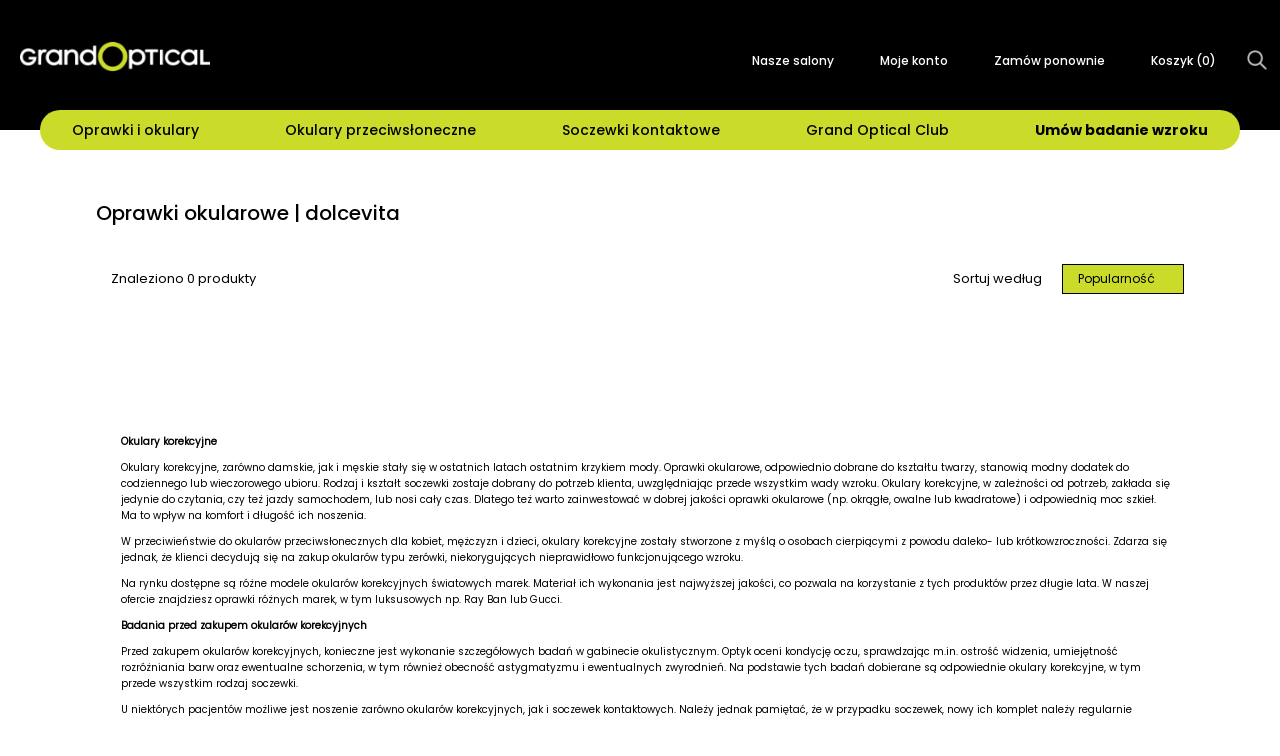

--- FILE ---
content_type: text/html;charset=UTF-8
request_url: https://grandoptical.pl/oprawki-okularowe/produkty?kolekcja=dolcevita
body_size: 19575
content:
<!DOCTYPE html>
<html lang="pl">
<head>
    <title>
        Oprawki okularowe | dolcevita | Grand Optical</title>

    <meta http-equiv="Content-Type" content="text/html; charset=utf-8"/>
    <meta http-equiv="X-UA-Compatible" content="IE=edge"/>
    <meta name="viewport"
          content="width=device-width, initial-scale=1, maximum-scale=2, minimum-scale=1, user-scalable=yes, target-densitydpi=device-dpi"/>

    <link rel="shortcut icon" type="image/x-icon" href="/_ui/responsive/theme-grandoptical/images/fav-32.ico">
    <link rel="icon" type="image/png" href="/_ui/responsive/theme-grandoptical/images/fav-64.png" sizes="64x64"/>
    <link rel="icon" type="image/png" href="/_ui/responsive/theme-grandoptical/images/fav-32.png" sizes="32x32"/>
    <link rel="icon" type="image/png" href="/_ui/responsive/theme-grandoptical/images/fav-16.png" sizes="16x16"/>
    <link rel="apple-touch-icon" type="image/png" href="/_ui/responsive/theme-grandoptical/images/fav-32.png" />

    <meta name="keywords">
<meta name="description" content="Oprawki i okulary korekcyjne w ponadczasowych kszta&#322;tach. Odkryj linie Ray Ban Aviator, Erika, New Wayfarer i inne. Znajd&#378; idealne oprawki i skonfiguruj okulary korekcyjne online w Grand Optical ju&#380; dzi&#347;!">
<meta name="robots" content="index, follow">
<meta property="og:title" content="Oprawki okularowe | dolcevita | Grand Optical">
<meta property="og:description" content="Oprawki i okulary korekcyjne w ponadczasowych kszta&#322;tach. Odkryj linie Ray Ban Aviator, Erika, New Wayfarer i inne. Znajd&#378; idealne oprawki i skonfiguruj okulary korekcyjne online w Grand Optical ju&#380; dzi&#347;!">
<meta property="og:type" content="website">
<meta property="og:url" content="https://grandoptical.pl/oprawki-okularowe/produkty">
<meta property="og:image" content="https://grandoptical.pl/_ui/responsive/theme-grandoptical/images/logo.png">
<script>(function(w,d,s,i,dl){w._ceneo = w._ceneo || function () {
            w._ceneo.e = w._ceneo.e || []; w._ceneo.e.push(arguments); };
            w._ceneo.e = w._ceneo.e || [];dl=dl===undefined?"dataLayer":dl;
            const f = d.getElementsByTagName(s)[0], j = d.createElement(s); j.defer = true;
            j.src = "https://ssl.ceneo.pl/ct/v5/script.js?accountGuid=" + i + "&t=" + Date.now() + (dl ? "&dl=" + dl : ''); f.parentNode.insertBefore(j, f);
        })(window, document, "script", "10b929c1-d2d5-4a72-9cd5-b25859a384ea");</script>
    <link rel="canonical" href="https://grandoptical.pl/oprawki-okularowe/produkty?kolekcja=dolcevita" />
    <link href="/_ui/responsive/theme-grandoptical/css/grandoptical.css?v=r8.5" rel="stylesheet">
<link href="/_ui/responsive/theme-grandoptical/css/bpr.min.css?v=r8.5" rel="stylesheet">
<link href="/_ui/responsive/theme-grandoptical/css/gv.min.css?v=r8.5" rel="stylesheet">
<link href="/_ui/responsive/theme-grandoptical/css/swiper.min.css?v=r8.5" rel="stylesheet">
<link href="/_ui/responsive/theme-grandoptical/public/css/sass-styles.min.css?v=r8.5" rel="stylesheet">

<link href="/_ui/responsive/theme-grandoptical/fonts/poppins-300.woff2" rel="preload" as="font" type="font/woff2" crossorigin/>
<link href="/_ui/responsive/theme-grandoptical/fonts/poppins-500.woff2" rel="preload" as="font" type="font/woff2" crossorigin/>
<link href="/_ui/responsive/theme-grandoptical/fonts/poppins-700.woff2" rel="preload" as="font" type="font/woff2" crossorigin/>
<link href="/_ui/responsive/theme-grandoptical/fonts/poppins-regular.woff2" rel="preload" as="font" type="font/woff2" crossorigin/>
<link href="/_ui/responsive/theme-grandoptical/fonts/flaticon/Flaticon.woff" rel="preload" as="font" type="font/woff2" crossorigin/>

<link rel="stylesheet" type="text/css" media="all" href="/_ui/addons/liveeditaddon/responsive/common/css/liveeditaddon.css?v=r8.5"/>
	<base href="/">





  







<script type="text/javascript" src="/_ui/responsive/common/js/jquery-3.6.0.min.js"></script>
<script type="text/javascript" src="https://cdnjs.cloudflare.com/ajax/libs/fetch/2.0.3/fetch.js"></script>
<script type="text/javascript" src="https://cdnjs.cloudflare.com/ajax/libs/bluebird/3.3.5/bluebird.min.js"></script>
<script type="text/javascript">
		/*<![CDATA[*/
		// asm logged in   // ACC.isAssociateTablet
		var IS_ASAGENT = (''==='true' ? true: false);
		
		
		var ACC = ACC || new Object();
			ACC.isAsmAgentActive = false;
			ACC.config = ACC.config || new Object();
			ACC.config.contextPath = "";
			ACC.config.encodedContextPath = "";
			ACC.config.commonResourcePath = "/_ui/responsive/common";
			ACC.config.themeResourcePath = "/_ui/responsive/theme-grandoptical";
			ACC.config.siteResourcePath = "/_ui/responsive/site-grandoptical";
			ACC.config.rootPath = "/_ui/responsive";	
			ACC.config.CSRFToken = "7c5bebb6-e899-4013-98d0-b1f02e1f9fad";
		    ACC.config.CSRFHeader = "_csrf";
    	    ACC.config.language = "pl";
    	    ACC.config.isAssistedServiceAgentLoggedIn = false;
        	ACC.config.isAnonymousUser = true;
			ACC.config.customerLoyaltySystem = false;
	        ACC.config.cookiesDisclaimerCookieName = "grandoptical";
        	ACC.config.cookiesDisclaimerCookieLifetime = "15552000000";
			ACC.pwdStrengthVeryWeak = 'Very weak';
			ACC.pwdStrengthWeak = 'Weak';
			ACC.pwdStrengthMedium = 'Medium';
			ACC.pwdStrengthStrong = 'Strong';
			ACC.pwdStrengthVeryStrong = 'Very strong';
			ACC.pwdStrengthTooShortPwd = 'Too short';
			ACC.pwdStrengthMinCharText = 'Minimum length is %d characters';
			ACC.accessibilityLoading = 'Loading... Please wait...';
			ACC.accessibilityStoresLoaded = 'Stores loaded';
			ACC.checkoutTitleDelivery = 'Zamówienie:Dostawa';
			ACC.checkoutFapiaoIndividual = 'Individual';
			ACC.blankPaymentType = 'Please select payment type';
			ACC.checkoutFapiaoIndividualLabel= 'Individual name';
			ACC.checkoutFapiaoIndividualEnter = 'Enter Individual name';
			ACC.checkoutFapiaoIndividualError = 'Please enter Individual name';
			ACC.checkoutFapiaoEnterprise = 'Enterprise'
			ACC.checkoutFapiaoEnterpriseLabel = 'Company name';
			ACC.checkoutFapiaoEnterpriseEnter = 'Enter Company name';
			ACC.checkoutFapiaoEnterpriseError = 'Please enter Company name';
			ACC.wishlistConfirm = 'Czy na pewno chcesz usunąć produkt z listy życzeń?';
			ACC.getCaptchaText = 'Verification';
			ACC.getCaptchaWaitText = 'wait';
			ACC.registerMobileError = 'Podaj poprawny numer telefonu (+XX XXX XXX XXX)';
			ACC.registerCaptchaSendTimeInterval = 'Within 1 minutes can only once get a verification code, please try again later';
			ACC.getCaptchaFail = 'Sorry! Server fault, failed to get.';
			
			ACC.autocompleteUrl = '/szukaj/autocompleteSecure';
			ACC.paidSuccess = 'Paid Successfully';
			ACC.paidFailed = 'Paid Unsuccessfully';
			ACC.wishListSuccess = 'OK';
			ACC.wishListFailed = 'Anuluj';
			ACC.alipayPopupTitle = 'Please donot close this page';
			ACC.compareMaxWarning = 'You can only select up to three products!';
			ACC.compareNoCategory = 'Please select products from same product type!';
			ACC.compareItemLable = 'ADD A PRODUCT';
			ACC.addressCityLable = 'City';
			ACC.addressConfirmContent = 'sure to remove address ?';
			ACC.appointmentConfirmContent = 'Do you want to cancel this appointment?';
			ACC.appointmentSelectTime = 'Please select a Time';
			ACC.appointmentSelectStore = 'Please select a Store';
			ACC.addressDistrictLable = 'District';
			ACC.bundleAlertLensPackage = 'Please select a lens package!';
			ACC.bundleAlertLensOptionColor = 'Please select color';
			ACC.bundleAlertLensOptionGradient = 'Please select gradient';
			ACC.bundleAlertLensPrescription = 'Please select a prescription!';
			ACC.bundleAlertLensPrescriptionPD = 'Far-PD is required !';
			ACC.bundleAlertLensPrescriptionAll = 'Only numbers can be input !';
			ACC.bundleAlertLensForSelectPrescription = 'Please select a multifocal prescription !';
			ACC.bundleAlertLensPrescriptionH = 'Height is required !';
			ACC.bundleAlertLensPrescriptionPDAndH ='Far-PD and Height are required !';
			ACC.searchIn = 'in';
			ACC.searchSpectacles = 'Spectacles';
			ACC.searchSunglasses = 'Sunglasses';
			ACC.searchContactlenses = 'Contact Lenses';
			ACC.searchSolutions = 'Solutions';
			ACC.searchAccessories = 'Accessories';
			ACC.cartVoucher = 'code is null';
			ACC.prescriptionisnull = 'Require Selecting!';
			ACC.invalidProduct = 'Invalid Product!';
			ACC.asmNullResult = 'No Result Found';
			ACC.rateWarning = "can&#39;t rating twice.";
			ACC.multipayPriceSumInvalid = 'amount should equal to price';
			ACC.multipayPriceInputInvalid = 'please input number lager than zero';
			ACC.familyAccountAge="YEARS OLD";
			ACC.paymentAmountEmpty="Please input amount";
			ACC.paymentTypeUnunique="payment type duplicated";
			ACC.paymentTypeFreeConfilct="Free can’t be selected with Cash";

			ACC.searchAccountLink="LINK";
			ACC.globalAccountTitle="Confirm that you want to link the accounts";
			ACC.confirmSearchLink="confirm";
			
			ACC.needToolsmessage="You need to select an option. ";
			ACC.needToolsmessageMin="Your choice is too small.";
			
			ACC.pickupinStoreMessageDistrict="Please select a district";
			ACC.pickupinStoreMessageStore="Wybierz salon";
			// is hp window tablet
			ACC.isAssociateTablet = (window.external && window.external.IsAssociateTablet) ? true : false;
			

			ACC.bookapp={};
			ACC.bookapp.timeslotDate = "DATA";
			ACC.bookapp.timeslotMorning = "RANO";
			ACC.bookapp.timeslotAfternoon = "POPOŁUDNIE";
			ACC.bookapp.timeslotEvening = "WIECZÓR";
			ACC.bookapp.tryInstoreCartIsEmpty = "Your try in store cart is empty, please add the product to try in store cart.";
			ACC.bookapp.change = "Zmień";
			ACC.bookapp.available = "Dostępny";

			ACC.addTryInStoreButtonText = "Added to Try-in-store Cart ";
			ACC.addTryInStoreUpToFive = "Up to 5 products can be added into try-in-store cart.";
			ACC.addTryInStoreUpToFivePre = "Up to ";
			ACC.addTryInStoreUpToFiveSuf = "products can be added into try-in-store cart.";

			ACC.gat = {};
			ACC.gat.popupType = "Typ wizyty";
			ACC.gat.popupPhone = "Tel";
			ACC.gat.popupSpecialization = "Specjalista";
			ACC.gat.popupPos = "Salon";
			ACC.gat.popupEmail = "E-mail";
			ACC.gat.popupRemote = "Wizyta zdalna";

			var screenXs="480px";
			var screenSm="640px";
			var screenMd="1024px";
			var screenLg="1400px";

			var screenXsMin="480px";
			var screenSmMin="640px";
			var screenMdMin="1024px";
			var screenLgMin="1400px";

			var screenXsMax="639px";
			var screenSmMax="1023px";
			var screenMdMax="1399px";

		/*]]>*/
	</script>
	<script type="text/javascript">
	/*<![CDATA[*/
	ACC.addons = {};	//JS holder for addons properties
			
	
	/*]]>*/
</script>
<script type="text/javascript" src="/_ui/responsive/theme-grandoptical/js/libs.min.js?v=r8.5" defer></script>
<script type="text/javascript" src="/_ui/responsive/theme-grandoptical/js/script.min.js?v=r8.5" defer></script>
<script type="text/javascript" src="/_ui/responsive/common/js/base.min.js?v=r8.5" defer></script>
<script type="text/javascript" src="/_ui/responsive/common/js/tools.min.js?v=r8.5" defer></script>
<script type="text/javascript" src="/_ui/responsive/common/js/business.min.js?v=r8.5" defer></script>
<script type="text/javascript" src="/_ui/responsive/common/js/addon.min.js?v=r8.5" defer></script>
<script type="text/javascript" src="/_ui/responsive/theme-grandoptical/js/swiper.min.js?v=r8.5" defer></script>
<script type="text/javascript" src="/_ui/responsive/common/angular/runtime.js?v=r8.5" defer></script>
<script type="text/javascript" src="/_ui/responsive/common/angular/polyfills.js?v=r8.5" defer></script>
<script type="text/javascript" src="/_ui/responsive/common/angular/main.js?v=r8.5" defer></script>
<script type="text/javascript" src="/_ui/responsive/theme-grandoptical/js/functionality.min.js?v=r8.5" defer></script>

<script type="text/javascript" src="/_ui/responsive/theme-grandoptical/js/grandoptical.js?v=r8.5" defer></script>

<script type="text/javascript" id="Hybris_Page_JS">
    ;(function(global, undefined){
        window.CSRF_TOKEN = '7c5bebb6-e899-4013-98d0-b1f02e1f9fad';
        window.CSRF_HEADER = 'X-CSRF-TOKEN';

        var NOOP = global.NOOP = global.NOOP || function(){},
            assert = global.assert = global.assert || function(expression, text){ if( !expression ) throw new Error(text); },

            // register common tools
            isArray = global.isArray = global.isArray || function(o){ return "[object Array]" === Object.prototype.toString.call(o); },
            isString = global.isString = global.isString || function(o){ return "string" === typeof o; },
            isFunction = global.isFunction = global.isFunction || function(o){ return "function" === typeof o; },
            isUndefined = global.isUndefined = global.isUndefined || function(o){ return undefined === o; },
            isNull = global.isNull = global.isNull || function(o){ return null === o; };

        var indexOf = global.indexOf = global.indexOf || function(o, item){ if(isArray(o)){ for( var i=0; i<o.length; i++ ){ if(o[i] === item) return i; } } return -1; },
            isGeneral = global.isGeneral = global.isGeneral || function(o, parent){ return o instanceof parent;};
    })(window);
</script><script type="text/javascript" id="js-enginiety-window-props">
    (function(_global){
        function StartModalFromOutside(
            _modalName,
            _data
        ) {
            if (
                !(
                    _global.hasOwnProperty('RootComponentRef') &&
                    _global.RootComponentRef.hasOwnProperty('zone')
                )
            ) {
                setTimeout(function () {
                    StartModalFromOutside(_modalName, _data);
                }, 200);

                return;
            }

            _global.RootComponentRef.zone.run(function () {
                _global.StartModal(_modalName, _data);
            });
        }

        _global = _global || {};

        _global.ENGI = _global.ENGI || {};
        _global.ENGI = {
            SEARCH_BOX: {
                WAIT_TIME_BEFORE_REQUEST: 500,
                MIN_CHARACTERS_BEFORE_REQUEST: 3
            },
            MODALS: {
                START_MODAL_FROM_OUTSIDE: StartModalFromOutside
            }
        }
    })(window);
</script>



<!-- Google Tag Manager -->

    <script>(function(w,d,s,l,i){w[l]=w[l]||[];w[l].push({'gtm.start': new Date().getTime(),event:'gtm.js'});var f=d.getElementsByTagName(s)[0], j=d.createElement(s),dl=l!='dataLayer'?'&l='+l:'';j.async=true;j.src= 'https://www.googletagmanager.com/gtm.js?id='+i+dl;f.parentNode.insertBefore(j,f); })(window,document,'script','dataLayer','GTM-K8JRHC89');</script>

    <script>(function(w,d,s,l,i){w[l]=w[l]||[];w[l].push({'gtm.start': new Date().getTime(),event:'gtm.js'});var f=d.getElementsByTagName(s)[0], j=d.createElement(s),dl=l!='dataLayer'?'&l='+l:'';j.async=true;j.src= 'https://www.googletagmanager.com/gtm.js?id='+i+dl;f.parentNode.insertBefore(j,f); })(window,document,'script','dataLayer','GTM-W7FS6FQ2');</script>

    <script>(function(w,d,s,l,i){w[l]=w[l]||[];w[l].push({'gtm.start': new Date().getTime(),event:'gtm.js'});var f=d.getElementsByTagName(s)[0], j=d.createElement(s),dl=l!='dataLayer'?'&l='+l:'';j.async=true;j.src='https://www.googletagmanager.com/gtm.js?id='+i+dl;f.parentNode.insertBefore(j,f);})(window,document,'script','dataLayer','GTM-T3BC733');</script>

<!-- End Google Tag Manager -->
</head>

<body class="bpr_body engi-trendyopticians grandoptical">
    <v-root-component-element>
        <v-common-modal-element></v-common-modal-element>

        <v-config-element country="pl" language="pl"></v-config-element>

        


<!-- Google Tag Manager (noscript) -->

    <noscript><iframe src="https://www.googletagmanager.com/ns.html?id=GTM-K8JRHC89" height="0" width="0" style="display:none;visibility:hidden"></iframe></noscript>

    <noscript><iframe src="https://www.googletagmanager.com/ns.html?id=GTM-W7FS6FQ2" height="0" width="0" style="display:none;visibility:hidden"></iframe></noscript></noscript>

    <noscript><iframe src='https://www.googletagmanager.com/ns.html?id=GTM-T3BC733' height='0' width='0' style='display:none;visibility:hidden'></iframe></noscript>

<!-- End Google Tag Manager (noscript) -->
<div class="bpr_header engi-header" id="bpr_header">


    <div id="bpr_top-row" class="bpr_top-row">
        <div class="bpr_container main-margins">
            <a href="/">
                <img src="/_ui/responsive/theme-grandoptical/images/logo.png" alt="Logo grandoptical"/>
            </a>
            <div class="bpr_mobile-basket">
                <a href="/cart">Koszyk(<span id="bpr_cart-items-count" class="bpr_cart-items-count">0</span>)</a>
            </div>
            <div id="bpr_mobile-btn" class="bpr_mobile bpr_button">
                <div id="bpr_nav-icon3"
                     data-JS-engi-mobile-menu-hamburger-btn
                     onClick="showMobileMenu(this)"
                >
                    <span></span>
                    <span></span>
                    <span></span>
                    <span></span>
                </div>
            </div>
            <nav class="bpr_top-menu" aria-label="Menu górne">
                <ul>
                    <li class="bpr_top-menu__text">
                        <a href="/salony">Nasze salony</a>
                    </li>
                    <li class="bpr_top-menu__text">
                        <a href="/login">Moje konto</a>
                    </li>

                    <li class="bpr_top-menu__text">
                        <a href="/reorder">Zamów ponownie</a>
                    </li>
                    <li class="bpr_top-menu__text">
                        <a href="/cart">Koszyk (<span id="bpr_mob-cart-items-count" class="bpr_cart-items-count">0</span>)</a>
                    </li>
                    <li id="bpr_mobile-search" class="bpr_mobile-search" onclick="showMobileSearchBar();">
                        <img src="/_ui/responsive/theme-grandoptical/images/search.png" alt="Szukaj">
                        <div id="o-mini-search-box">
                            <form name="search_form_"
                                method="get"
                                id="mini-search-box-form"
                                action=""
                            >
                                <v-mini-search-box-element
                                    id="mini-search-box-element"
                                ></v-mini-search-box-element>
                            </form>
                        </div>
                    </li>
                    </ul>
            </nav>
        </div>
        <div id="bpr_main-menu-container" class="bpr_container">
            <div id="bpr_main-menu" class="bpr_main-menu" role="navigation" aria-label="Menu głowne">
                <ul class="bpr_level-1">
                    <li class="bpr_has-children">
                    <div class="bpr_item-wrapper" id="T_nb_t0">
                        <a class="bpr_item-with-href" href="/oprawki-okularowe/produkty">Oprawki i okulary</a>
                        <div class="bpr_menu-indicator"><span></span></div>
                    </div>
                    <ul class="bpr_level-2">
                        <li class="bpr_menu-condensed" >
                                <a href="/oprawki-okularowe/produkty?plec=mezczyzni+unisex"
                                id="T_nb_t0_0">Męskie</a>
                                <ul class="bpr_level-3">
                                    <li>
                                                    <div class="bpr_item-wrapper"
                                                        id="T_nb_t0_0_title0">Marka</div>

                                                    <ul class="bpr_level-4 ">
                                                        <li>
                                                                    <a href="/oprawki-okularowe/produkty?marka=emporio-armani&amp;plec=mezczyzni+unisex"
                                                                    id="T_nb_t0_0_link0">
                                                                        Emporio Armani</a>
                                                                </li>
                                                            <li>
                                                                    <a href="/oprawki-okularowe/produkty?marka=ray-ban&amp;plec=mezczyzni+unisex"
                                                                    id="T_nb_t0_0_link1">
                                                                        Ray Ban</a>
                                                                </li>
                                                            <li>
                                                                    <a href="/oprawki-okularowe/produkty?marka=unofficial&amp;plec=mezczyzni+unisex"
                                                                    id="T_nb_t0_0_link2">
                                                                        Oakley</a>
                                                                </li>
                                                            <li>
                                                                    <a href="/oprawki-okularowe/produkty?marka=prada&amp;plec=mezczyzni+unisex"
                                                                    id="T_nb_t0_0_link3">
                                                                        Versace</a>
                                                                </li>
                                                            <li>
                                                                    <a href="/oprawki-okularowe/produkty?marka=gucci&amp;plec=mezczyzni+unisex"
                                                                    id="T_nb_t0_0_link4">
                                                                        Gucci</a>
                                                                </li>
                                                            <li>
                                                                    <a href="/okulary-przeciwsloneczne/produkty?plec=mezczyzni+unisex"
                                                                    id="T_nb_t0_0_link5">
                                                                        ...więcej</a>
                                                                </li>
                                                            </ul>
                                                </li>
                                            <li>
                                                    <div class="bpr_item-wrapper"
                                                        id="T_nb_t0_0_title1">Kształt oprawki</div>

                                                    <ul class="bpr_level-4 ">
                                                        <li>
                                                                    <a href="/oprawki-okularowe/produkty?ksztalt-oprawy=prostokatny&amp;plec=mezczyzni+unisex"
                                                                    id="T_nb_t0_1_link0">
                                                                        <span class="bpr_frame-wrapper"><img
                                                                            src="/medias/oprawy-prostokatne.png?context=bWFzdGVyfHJvb3R8MzY0fGltYWdlL3BuZ3xoOWEvaGQ4LzEwNzMxNjM1NjcxMDcwLnBuZ3w4MGEzMjY0Zjk2NGQ2YmJlYzAzMjI0MDNhMTNhNmJiNjcxMjIyYjA0MjI5NTFhZGM3MmJhZmM5ZjllMzcyOGZh" alt="kwadratowy"/></span>
                                                                        kwadratowy</a>
                                                                </li>
                                                            <li>
                                                                    <a href="/oprawki-okularowe/produkty?ksztalt-oprawy=okragly&amp;plec=mezczyzni+unisex"
                                                                    id="T_nb_t0_1_link1">
                                                                        <span class="bpr_frame-wrapper"><img
                                                                            src="/medias/oprawy-okragle.png?context=bWFzdGVyfHJvb3R8NDQyfGltYWdlL3BuZ3xoYTIvaDJhLzEwNzMxNjM1NzAzODM4LnBuZ3xmYWQ2ODRjYjMzZWIwZWQ5NzE4NjE4NGVkZjRhODk3ZTBmOTMxODdhNmY5YWNlMTUxOGYwMWIxYWE5YzlkMDI4" alt="Okragły"/></span>
                                                                        Okragły</a>
                                                                </li>
                                                            <li>
                                                                    <a href="/oprawki-okularowe/produkty?ksztalt-oprawy=pilotka&amp;plec=mezczyzni+unisex"
                                                                    id="T_nb_t0_1_link2">
                                                                        <span class="bpr_frame-wrapper"><img
                                                                            src="/medias/oprawy-aviator.png?context=bWFzdGVyfHJvb3R8Mzg1fGltYWdlL3BuZ3xoMGUvaDllLzEwNzMxNjM1OTMzMjE0LnBuZ3w0NzdhMGQ4MjMyNDU5YWY1YjU2NWY4MGFjNDI0MTgxYTMyYTJhOTM4YTk3YmEwYmRjNGQ0YjA0MjdkNmFlMWVj" alt="Pilotka"/></span>
                                                                        Pilotka</a>
                                                                </li>
                                                            <li>
                                                                    <a href="https://grandoptical.pl/oprawki-okularowe/produkty?ksztalt-oprawy=owalny&amp;plec=mezczyzni+unisex"
                                                                    id="T_nb_t0_1_link3">
                                                                        <span class="bpr_frame-wrapper"><img
                                                                            src="/medias/oprawy-owalne.png?context=bWFzdGVyfHJvb3R8Mzk2fGltYWdlL3BuZ3xoYWYvaDZlLzg3OTYxNjA0OTE1NTAucG5nfDE3OGNmOGY0MTBkN2RiMGYxZjQ5M2UxOTM2MzE1NDYyNmUwNTEyMTE2YjIzMjM2MGVhMzdkNTliYzllNmMwMDE" alt="OWALNY "/></span>
                                                                        OWALNY </a>
                                                                </li>
                                                            <li>
                                                                    <a href="/oprawki-okularowe/produkty?plec=mezczyzni+unisex"
                                                                    id="T_nb_t0_1_link4">
                                                                        ...WIĘCEJ</a>
                                                                </li>
                                                            </ul>
                                                </li>
                                            <li>
                                                    <div class="bpr_item-wrapper"
                                                        id="T_nb_t0_0_title2">Kolor</div>

                                                    <ul class="bpr_level-4 ">
                                                        <li>
                                                                    <a href="https://grandoptical.pl/oprawki-okularowe/produkty?kolor-oprawki=czarny&amp;plec=mezczyzni+unisex"
                                                                    id="T_nb_t0_2_link0">
                                                                        CZARNY </a>
                                                                </li>
                                                            <li>
                                                                    <a href="https://grandoptical.pl/oprawki-okularowe/produkty?kolor-oprawki=havana&amp;plec=mezczyzni+unisex"
                                                                    id="T_nb_t0_2_link1">
                                                                        HAVANA </a>
                                                                </li>
                                                            <li>
                                                                    <a href="https://grandoptical.pl/oprawki-okularowe/produkty?kolor-oprawki=zloty&amp;plec=mezczyzni+unisex"
                                                                    id="T_nb_t0_2_link2">
                                                                        ZŁOTY </a>
                                                                </li>
                                                            <li>
                                                                    <a href="https://grandoptical.pl/oprawki-okularowe/produkty?kolor-oprawki=szary&amp;plec=mezczyzni+unisex"
                                                                    id="T_nb_t0_2_link3">
                                                                        SZARY</a>
                                                                </li>
                                                            <li>
                                                                    <a href="https://grandoptical.pl/oprawki-okularowe/produkty?kolor-oprawki=srebrny&amp;plec=mezczyzni+unisex"
                                                                    id="T_nb_t0_2_link4">
                                                                        SREBRNY</a>
                                                                </li>
                                                            <li>
                                                                    <a href="https://grandoptical.pl/oprawki-okularowe/produkty?plec=mezczyzni+unisex"
                                                                    id="T_nb_t0_2_link5">
                                                                        ...WIĘCEJ</a>
                                                                </li>
                                                            </ul>
                                                </li>
                                            <li>
                                                    <div class="bpr_item-wrapper"
                                                        id="T_nb_t0_0_title3">Materiał</div>

                                                    <ul class="bpr_level-4 ">
                                                        <li>
                                                                    <a href="/oprawki-okularowe/produkty?material-oprawy=plastik&amp;plec=mezczyzni+unisex"
                                                                    id="T_nb_t0_3_link0">
                                                                        Plastik</a>
                                                                </li>
                                                            <li>
                                                                    <a href="/oprawki-okularowe/produkty?material-oprawy=aluminium+stal-nierdzewna&amp;plec=mezczyzni+unisex"
                                                                    id="T_nb_t0_3_link1">
                                                                        Metal</a>
                                                                </li>
                                                            <li>
                                                                    <a href="/oprawki-okularowe/produkty?material-oprawy=tytan&amp;plec=mezczyzni+unisex"
                                                                    id="T_nb_t0_3_link2">
                                                                        Tytan</a>
                                                                </li>
                                                            <li>
                                                                    <a href="/okulary-przeciwsloneczne/produkty?plec=mezczyzni+unisex"
                                                                    id="T_nb_t0_3_link3">
                                                                        WSZYSTKIE</a>
                                                                </li>
                                                            </ul>
                                                </li>
                                            <li>
                                                    <div class="bpr_item-wrapper"
                                                        id="T_nb_t0_0_title4">Nasze propozycje</div>

                                                    <ul class="bpr_level-4 ">
                                                        <li>
                                                                    <a href="/zbadaj-wzrok"
                                                                    id="T_nb_t0_4_link0">
                                                                        Zbadaj wzrok</a>
                                                                </li>
                                                            <li>
                                                                    <a href="/salony"
                                                                    id="T_nb_t0_4_link1">
                                                                        NASZE SALONY</a>
                                                                </li>
                                                            <li>
                                                                    <a href="https://club.grandoptical.pl/"
                                                                    id="T_nb_t0_4_link2">
                                                                        GRAND OPTICAL CLUB</a>
                                                                </li>
                                                            </ul>
                                                </li>
                                            </ul>
                            </li>
                        <li class="bpr_menu-condensed" >
                                <a href="/oprawki-okularowe/produkty?plec=kobiety+unisex"
                                id="T_nb_t0_1">Damskie</a>
                                <ul class="bpr_level-3">
                                    <li>
                                                    <div class="bpr_item-wrapper"
                                                        id="T_nb_t0_1_title0">Marka</div>

                                                    <ul class="bpr_level-4 ">
                                                        <li>
                                                                    <a href="/oprawki-okularowe/produkty?marka=versace&amp;plec=kobiety+unisex"
                                                                    id="T_nb_t0_0_link0">
                                                                        Versace</a>
                                                                </li>
                                                            <li>
                                                                    <a href="/oprawki-okularowe/produkty?marka=prada&amp;plec=kobiety+unisex"
                                                                    id="T_nb_t0_0_link1">
                                                                        Prada</a>
                                                                </li>
                                                            <li>
                                                                    <a href="/oprawki-okularowe/produkty?marka=gucci&amp;plec=kobiety+unisex"
                                                                    id="T_nb_t0_0_link2">
                                                                        Gucci</a>
                                                                </li>
                                                            <li>
                                                                    <a href="/oprawki-okularowe/produkty?marka=emporio-armani&amp;plec=kobiety+unisex"
                                                                    id="T_nb_t0_0_link3">
                                                                        Dolce Gabbana</a>
                                                                </li>
                                                            <li>
                                                                    <a href="/oprawki-okularowe/produkty?marka=ray-ban&amp;plec=kobiety+unisex"
                                                                    id="T_nb_t0_0_link4">
                                                                        Ray Ban</a>
                                                                </li>
                                                            <li>
                                                                    <a href="/okulary-przeciwsloneczne/produkty?plec=kobiety+unisex"
                                                                    id="T_nb_t0_0_link5">
                                                                        ...więcej</a>
                                                                </li>
                                                            </ul>
                                                </li>
                                            <li>
                                                    <div class="bpr_item-wrapper"
                                                        id="T_nb_t0_1_title1">Kształt oprawki</div>

                                                    <ul class="bpr_level-4 ">
                                                        <li>
                                                                    <a href="/oprawki-okularowe/produkty?ksztalt-oprawy=kocie-oczy&amp;plec=kobiety+unisex"
                                                                    id="T_nb_t0_1_link0">
                                                                        <span class="bpr_frame-wrapper"><img
                                                                            src="/medias/oprawy-kocie-oczy.png?context=bWFzdGVyfHJvb3R8NDQ5fGltYWdlL3BuZ3xoYzQvaDZjLzEwNzMxNjM1OTAwNDQ2LnBuZ3xjM2ZmZTZkZmFlOWJlYjAxMWQ2ZDU1YjZmMTFkNTEzMmYxMmQ0Njc3YTFkYTczZWY4YjA0OTc2NTQ3MzYyODJm" alt="Kocie oczy"/></span>
                                                                        Kocie oczy</a>
                                                                </li>
                                                            <li>
                                                                    <a href="/oprawki-okularowe/produkty?ksztalt-oprawy=okragly&amp;plec=kobiety+unisex"
                                                                    id="T_nb_t0_1_link1">
                                                                        <span class="bpr_frame-wrapper"><img
                                                                            src="/medias/oprawy-migdalowe.png?context=bWFzdGVyfHJvb3R8NDE2fGltYWdlL3BuZ3xoYzMvaGQ1LzEwNzMxNjM1ODY3Njc4LnBuZ3w3ZTRjZTA4OThlYTI3Y2YzZTJhMTViNjZhMTBlZjYwZTE2NzUwMzg3YmQzNjQ2ODNiYTc2MTI4NjBmZmQ2ZTQx" alt="Migdałowy"/></span>
                                                                        Migdałowy</a>
                                                                </li>
                                                            <li>
                                                                    <a href="/oprawki-okularowe/produkty?ksztalt-oprawy=owalny&amp;plec=kobiety+unisex"
                                                                    id="T_nb_t0_1_link2">
                                                                        <span class="bpr_frame-wrapper"><img
                                                                            src="/medias/oprawy-owalne.png?context=bWFzdGVyfHJvb3R8Mzk2fGltYWdlL3BuZ3xoNzAvaGIzLzEwNzMxNjM1OTY1OTgyLnBuZ3wxOGIwMDgzYzZhMGRjODQyMzBiZjhhM2U3ZTdlYjg3NjJiMTI4NGE3MmZhNzkzMWI3MWIzYzFmOGMzMDAxMmQ4" alt="Owalny"/></span>
                                                                        Owalny</a>
                                                                </li>
                                                            <li>
                                                                    <a href="/oprawki-okularowe/produkty?ksztalt-oprawy=pilotka&amp;plec=kobiety+unisex"
                                                                    id="T_nb_t0_1_link3">
                                                                        <span class="bpr_frame-wrapper"><img
                                                                            src="/medias/oprawy-aviator.png?context=bWFzdGVyfHJvb3R8Mzg1fGltYWdlL3BuZ3xoMGUvaDllLzEwNzMxNjM1OTMzMjE0LnBuZ3w0NzdhMGQ4MjMyNDU5YWY1YjU2NWY4MGFjNDI0MTgxYTMyYTJhOTM4YTk3YmEwYmRjNGQ0YjA0MjdkNmFlMWVj" alt="Pilotka"/></span>
                                                                        Pilotka</a>
                                                                </li>
                                                            <li>
                                                                    <a href="/oprawki-okularowe/produkty?ksztalt-oprawy=prostokatny&amp;plec=kobiety+unisex"
                                                                    id="T_nb_t0_1_link4">
                                                                        <span class="bpr_frame-wrapper"><img
                                                                            src="/medias/oprawy-prostokatne.png?context=bWFzdGVyfHJvb3R8MzY0fGltYWdlL3BuZ3xoOWEvaGQ4LzEwNzMxNjM1NjcxMDcwLnBuZ3w4MGEzMjY0Zjk2NGQ2YmJlYzAzMjI0MDNhMTNhNmJiNjcxMjIyYjA0MjI5NTFhZGM3MmJhZmM5ZjllMzcyOGZh" alt="Kwadratowy"/></span>
                                                                        Kwadratowy</a>
                                                                </li>
                                                            <li>
                                                                    <a href="https://grandoptical.pl/okulary-przeciwsloneczne/produkty?plec=kobiety+unisex"
                                                                    id="T_nb_t0_1_link5">
                                                                        ...WIĘCEJ</a>
                                                                </li>
                                                            </ul>
                                                </li>
                                            <li>
                                                    <div class="bpr_item-wrapper"
                                                        id="T_nb_t0_1_title2">Kolor</div>

                                                    <ul class="bpr_level-4 ">
                                                        <li>
                                                                    <a href="https://grandoptical.pl/oprawki-okularowe/produkty?kolor-oprawki=czarny&amp;plec=kobiety+unisex"
                                                                    id="T_nb_t0_2_link0">
                                                                        CZARNY</a>
                                                                </li>
                                                            <li>
                                                                    <a href="https://grandoptical.pl/oprawki-okularowe/produkty?kolor-oprawki=havana&amp;plec=kobiety+unisex"
                                                                    id="T_nb_t0_2_link1">
                                                                        HAVANA</a>
                                                                </li>
                                                            <li>
                                                                    <a href="https://grandoptical.pl/oprawki-okularowe/produkty?kolor-oprawki=rozowy&amp;plec=kobiety+unisex"
                                                                    id="T_nb_t0_2_link2">
                                                                        RÓŻOWY</a>
                                                                </li>
                                                            <li>
                                                                    <a href="https://grandoptical.pl/oprawki-okularowe/produkty?kolor-oprawki=brazowy&amp;plec=kobiety+unisex"
                                                                    id="T_nb_t0_2_link3">
                                                                        BRĄZOWY</a>
                                                                </li>
                                                            <li>
                                                                    <a href="https://grandoptical.pl/oprawki-okularowe/produkty?kolor-oprawki=zloty&amp;plec=kobiety+unisex"
                                                                    id="T_nb_t0_2_link4">
                                                                        ZŁOTY</a>
                                                                </li>
                                                            <li>
                                                                    <a href="https://grandoptical.pl/oprawki-okularowe/produkty?plec=kobiety+unisex"
                                                                    id="T_nb_t0_2_link5">
                                                                        ...WIĘCEJ</a>
                                                                </li>
                                                            </ul>
                                                </li>
                                            <li>
                                                    <div class="bpr_item-wrapper"
                                                        id="T_nb_t0_1_title3">Materiał</div>

                                                    <ul class="bpr_level-4 ">
                                                        <li>
                                                                    <a href="/oprawki-okularowe/produkty?material-oprawy=plastik&amp;plec=kobiety+unisex"
                                                                    id="T_nb_t0_3_link0">
                                                                        Plastik</a>
                                                                </li>
                                                            <li>
                                                                    <a href="/oprawki-okularowe/produkty?material-oprawy=aluminium+stal-nierdzewna+tytan&amp;plec=kobiety+unisex"
                                                                    id="T_nb_t0_3_link1">
                                                                        Metal</a>
                                                                </li>
                                                            <li>
                                                                    <a href="https://grandoptical.pl/oprawki-okularowe/produkty?material-oprawy=tytan&amp;plec=kobiety+unisex"
                                                                    id="T_nb_t0_3_link2">
                                                                        TYTAN</a>
                                                                </li>
                                                            <li>
                                                                    <a href="/oprawki-okularowe/produkty?plec=kobiety+unisex"
                                                                    id="T_nb_t0_3_link3">
                                                                        wszystkie</a>
                                                                </li>
                                                            </ul>
                                                </li>
                                            <li>
                                                    <div class="bpr_item-wrapper"
                                                        id="T_nb_t0_1_title4">Nasze propozycje</div>

                                                    <ul class="bpr_level-4 ">
                                                        <li>
                                                                    <a href="/zbadaj-wzrok"
                                                                    id="T_nb_t0_4_link0">
                                                                        Zbadaj wzrok</a>
                                                                </li>
                                                            <li>
                                                                    <a href="/salony"
                                                                    id="T_nb_t0_4_link1">
                                                                        NASZE SALONY</a>
                                                                </li>
                                                            <li>
                                                                    <a href="https://club.grandoptical.pl/"
                                                                    id="T_nb_t0_4_link2">
                                                                        GRAND OPTICAL CLUB</a>
                                                                </li>
                                                            </ul>
                                                </li>
                                            </ul>
                            </li>
                        <li class="bpr_menu-condensed" >
                                <a href="/oprawki-okularowe/produkty?plec=chlopcy+dziewczyny+unisex-dzieciecy"
                                id="T_nb_t0_2">Dzieci</a>
                                <ul class="bpr_level-3">
                                    <li>
                                                    <div class="bpr_item-wrapper"
                                                        id="T_nb_t0_2_title0">Marka</div>

                                                    <ul class="bpr_level-4 ">
                                                        <li>
                                                                    <a href="/oprawki-okularowe/produkty?marka=ray-ban&amp;plec=chlopcy+dziewczyny+unisex-dzieciecy"
                                                                    id="T_nb_t0_0_link0">
                                                                        Ray Ban</a>
                                                                </li>
                                                            <li>
                                                                    <a href="/oprawki-okularowe/produkty?marka=unofficial&amp;plec=chlopcy+dziewczyny+unisex-dzieciecy"
                                                                    id="T_nb_t0_0_link1">
                                                                        VOGUE</a>
                                                                </li>
                                                            <li>
                                                                    <a href="https://grandoptical.pl/oprawki-okularowe/produkty?marka=emporio-armani&amp;plec=chlopcy+dziewczyny+unisex-dzieciecy"
                                                                    id="T_nb_t0_0_link2">
                                                                        EMPORIO ARMANI</a>
                                                                </li>
                                                            <li>
                                                                    <a href="https://grandoptical.pl/oprawki-okularowe/produkty?marka=unofficial&amp;plec=chlopcy+dziewczyny+unisex-dzieciecy"
                                                                    id="T_nb_t0_0_link3">
                                                                        UNOFFICIAL</a>
                                                                </li>
                                                            <li>
                                                                    <a href="https://grandoptical.pl/oprawki-okularowe/produkty?marka=d-by-d&amp;plec=chlopcy+dziewczyny+unisex-dzieciecy"
                                                                    id="T_nb_t0_0_link4">
                                                                        D BY D</a>
                                                                </li>
                                                            <li>
                                                                    <a href="/okulary-przeciwsloneczne/produkty?plec=chlopcy+dziewczyny+unisex-dzieciecy"
                                                                    id="T_nb_t0_0_link5">
                                                                        ...więcej</a>
                                                                </li>
                                                            </ul>
                                                </li>
                                            <li>
                                                    <div class="bpr_item-wrapper"
                                                        id="T_nb_t0_2_title1">Kolor</div>

                                                    <ul class="bpr_level-4 ">
                                                        <li>
                                                                    <a href="https://grandoptical.pl/oprawki-okularowe/produkty?kolor-oprawki=niebieski&amp;plec=chlopcy+dziewczyny+unisex-dzieciecy"
                                                                    id="T_nb_t0_1_link0">
                                                                        NIEBIESKI</a>
                                                                </li>
                                                            <li>
                                                                    <a href="https://grandoptical.pl/oprawki-okularowe/produkty?kolor-oprawki=rozowy&amp;plec=chlopcy+dziewczyny+unisex-dzieciecy"
                                                                    id="T_nb_t0_1_link1">
                                                                        RÓŻOWY</a>
                                                                </li>
                                                            <li>
                                                                    <a href="https://grandoptical.pl/oprawki-okularowe/produkty?kolor-oprawki=zielony&amp;plec=chlopcy+dziewczyny+unisex-dzieciecy"
                                                                    id="T_nb_t0_1_link2">
                                                                        ZIELONY</a>
                                                                </li>
                                                            <li>
                                                                    <a href="https://grandoptical.pl/oprawki-okularowe/produkty?kolor-oprawki=czarny&amp;plec=chlopcy+dziewczyny+unisex-dzieciecy"
                                                                    id="T_nb_t0_1_link3">
                                                                        CZARNY</a>
                                                                </li>
                                                            <li>
                                                                    <a href="https://grandoptical.pl/oprawki-okularowe/produkty?plec=chlopcy+dziewczyny+unisex-dzieciecy"
                                                                    id="T_nb_t0_1_link4">
                                                                        ...WIĘCEJ</a>
                                                                </li>
                                                            </ul>
                                                </li>
                                            <li>
                                                    <div class="bpr_item-wrapper"
                                                        id="T_nb_t0_2_title2">Kształt oprawki</div>

                                                    <ul class="bpr_level-4 ">
                                                        <li>
                                                                    <a href="/oprawki-okularowe/produkty?ksztalt-oprawy=kwadratowy&amp;plec=chlopcy+dziewczyny+unisex-dzieciecy"
                                                                    id="T_nb_t0_2_link0">
                                                                        <span class="bpr_frame-wrapper"><img
                                                                            src="/medias/oprawy-kwadratowe.png?context=bWFzdGVyfHJvb3R8NDY3fGltYWdlL3BuZ3xoYjMvaGE2LzEwNzMxNjM1NjM4MzAyLnBuZ3w3NjkxMmQ2ZGNkMDYzZDY4NTI1MTVjN2YzN2I1MGQ2MGQzMzliMDFjNWViYjk3YWNkMDBjYzY1YjNjNWU4YThm" alt="Kwadratowy"/></span>
                                                                        Kwadratowy</a>
                                                                </li>
                                                            <li>
                                                                    <a href="/oprawki-okularowe/produkty?ksztalt-oprawy=okragly&amp;plec=chlopcy+dziewczyny+unisex-dzieciecy"
                                                                    id="T_nb_t0_2_link1">
                                                                        <span class="bpr_frame-wrapper"><img
                                                                            src="/medias/oprawy-okragle.png?context=bWFzdGVyfHJvb3R8NDQyfGltYWdlL3BuZ3xoYTIvaDJhLzEwNzMxNjM1NzAzODM4LnBuZ3xmYWQ2ODRjYjMzZWIwZWQ5NzE4NjE4NGVkZjRhODk3ZTBmOTMxODdhNmY5YWNlMTUxOGYwMWIxYWE5YzlkMDI4" alt="Okragły"/></span>
                                                                        Okragły</a>
                                                                </li>
                                                            <li>
                                                                    <a href="https://grandoptical.pl/oprawki-okularowe/produkty?ksztalt-oprawy=kocie-oczy&amp;marka=d-by-d&amp;plec=chlopcy+dziewczyny+unisex-dzieciecy"
                                                                    id="T_nb_t0_2_link2">
                                                                        <span class="bpr_frame-wrapper"><img
                                                                            src="/medias/oprawy-kocie-oczy.png?context=bWFzdGVyfHJvb3R8NDQ5fGltYWdlL3BuZ3xoNDkvaGZkLzg3OTYxNjAzNjA0NzgucG5nfGI2MjQ5ZDYyZmNhYmRlYjc2Y2YwYmVkYTA5YzIyMWNkZTJkMzBlYmNkYTBlMmIzZmNhMGM1ZTYxZjBmMjhlYWI" alt="KOCIE OCZY"/></span>
                                                                        KOCIE OCZY</a>
                                                                </li>
                                                            <li>
                                                                    <a href="https://grandoptical.pl/oprawki-okularowe/produkty?plec=chlopcy+dziewczyny+unisex-dzieciecy"
                                                                    id="T_nb_t0_2_link3">
                                                                        ...WIĘCEJ</a>
                                                                </li>
                                                            </ul>
                                                </li>
                                            <li>
                                                    <div class="bpr_item-wrapper"
                                                        id="T_nb_t0_2_title3">Materiał</div>

                                                    <ul class="bpr_level-4 ">
                                                        <li>
                                                                    <a href="/oprawki-okularowe/produkty?material-oprawy=plastik&amp;plec=chlopcy+dziewczyny+unisex-dzieciecy"
                                                                    id="T_nb_t0_3_link0">
                                                                        Plastik</a>
                                                                </li>
                                                            <li>
                                                                    <a href="/oprawki-okularowe/produkty?material-oprawy=aluminium+stal-nierdzewna+tytan&amp;plec=chlopcy+dziewczyny+unisex-dzieciecy"
                                                                    id="T_nb_t0_3_link1">
                                                                        Metal</a>
                                                                </li>
                                                            <li>
                                                                    <a href="/oprawki-okularowe/produkty?plec=chlopcy+dziewczyny+unisex-dzieciecy"
                                                                    id="T_nb_t0_3_link2">
                                                                        wszystkie</a>
                                                                </li>
                                                            </ul>
                                                </li>
                                            </ul>
                            </li>
                        <li class="bpr_menu-condensed" >
                                <a href="/akcesoria/produkty"
                                id="T_nb_t0_3">Akcesoria</a>
                                <ul class="bpr_level-3">
                                    <li>

                                                <ul class="bpr_level-4 ">
                                                    <li>
                                                            <a href="/akcesoria/produkty?rodzaj-akcesoriow=chusteczki">Chusteczki</a>
                                                        </li>
                                                    <li>
                                                            <a href="/akcesoria/produkty?rodzaj-akcesoriow=futeral">Futerał</a>
                                                        </li>
                                                    <li>
                                                            <a href="/akcesoria/produkty?rodzaj-akcesoriow=lancuszki">Łańcuszki</a>
                                                        </li>
                                                    </ul>
                                            </li>
                                        </ul>
                            </li>
                        <li id="T_nb_t0_0" class="">
<a href="/oprawa-wlasna" >Oprawa własna</a></li><li id="T_nb_t0_2" class="">
<a href="/akcesoria/produkty?sortuj=dostepnosc&rodzaj-akcesoriow=okulary-gotowe" >Okulary gotowe</a></li></ul>
                </li>
            <li class="bpr_has-children">
                    <div class="bpr_item-wrapper" id="T_nb_t1">
                        <a class="bpr_item-with-href" href="/okulary-przeciwsloneczne/produkty">Okulary przeciwsłoneczne</a>
                        <div class="bpr_menu-indicator"><span></span></div>
                    </div>
                    <ul class="bpr_level-2">
                        <li class="bpr_menu-condensed" >
                                <a href="/okulary-przeciwsloneczne/produkty?plec=mezczyzni+unisex"
                                id="T_nb_t1_0">Męskie</a>
                                <ul class="bpr_level-3">
                                    <li>
                                                    <div class="bpr_item-wrapper"
                                                        id="T_nb_t1_0_title0">Marka</div>

                                                    <ul class="bpr_level-4 ">
                                                        <li>
                                                                    <a href="/okulary-przeciwsloneczne/produkty?marka=emporio-armani&amp;plec=mezczyzni+unisex"
                                                                    id="T_nb_t1_0_link0">
                                                                        EMPORIO ARMANI</a>
                                                                </li>
                                                            <li>
                                                                    <a href="/okulary-przeciwsloneczne/produkty?marka=ray-ban&amp;plec=mezczyzni+unisex"
                                                                    id="T_nb_t1_0_link1">
                                                                        RAY BAN</a>
                                                                </li>
                                                            <li>
                                                                    <a href="/okulary-przeciwsloneczne/produkty?marka=oakley&amp;plec=mezczyzni+unisex"
                                                                    id="T_nb_t1_0_link2">
                                                                        OAKLEY</a>
                                                                </li>
                                                            <li>
                                                                    <a href="/okulary-przeciwsloneczne/produkty?marka=versace&amp;plec=mezczyzni+unisex"
                                                                    id="T_nb_t1_0_link3">
                                                                        VERSACE</a>
                                                                </li>
                                                            <li>
                                                                    <a href="https://grandoptical.pl/okulary-przeciwsloneczne/produkty?marka=polo-ralph-lauren&amp;plec=mezczyzni+unisex"
                                                                    id="T_nb_t1_0_link4">
                                                                        POLO RALPH LAUREN</a>
                                                                </li>
                                                            <li>
                                                                    <a href="/okulary-przeciwsloneczne/produkty?plec=mezczyzni+unisex"
                                                                    id="T_nb_t1_0_link5">
                                                                        ...więcej</a>
                                                                </li>
                                                            </ul>
                                                </li>
                                            <li>
                                                    <div class="bpr_item-wrapper"
                                                        id="T_nb_t1_0_title1">Kształt oprawki</div>

                                                    <ul class="bpr_level-4 ">
                                                        <li>
                                                                    <a href="/okulary-przeciwsloneczne/produkty?ksztalt-oprawy=pilotka&amp;plec=mezczyzni+unisex"
                                                                    id="T_nb_t1_1_link0">
                                                                        <span class="bpr_frame-wrapper"><img
                                                                            src="/medias/oprawy-aviator.png?context=bWFzdGVyfHJvb3R8Mzg1fGltYWdlL3BuZ3xoMGUvaDllLzEwNzMxNjM1OTMzMjE0LnBuZ3w0NzdhMGQ4MjMyNDU5YWY1YjU2NWY4MGFjNDI0MTgxYTMyYTJhOTM4YTk3YmEwYmRjNGQ0YjA0MjdkNmFlMWVj" alt="Pilotka"/></span>
                                                                        Pilotka</a>
                                                                </li>
                                                            <li>
                                                                    <a href="/okulary-przeciwsloneczne/produkty?ksztalt-oprawy=prostokatny&amp;plec=mezczyzni+unisex"
                                                                    id="T_nb_t1_1_link1">
                                                                        <span class="bpr_frame-wrapper"><img
                                                                            src="/medias/oprawy-prostokatne.png?context=bWFzdGVyfHJvb3R8MzY0fGltYWdlL3BuZ3xoOWEvaGQ4LzEwNzMxNjM1NjcxMDcwLnBuZ3w4MGEzMjY0Zjk2NGQ2YmJlYzAzMjI0MDNhMTNhNmJiNjcxMjIyYjA0MjI5NTFhZGM3MmJhZmM5ZjllMzcyOGZh" alt="Prostokątny"/></span>
                                                                        Prostokątny</a>
                                                                </li>
                                                            <li>
                                                                    <a href="/okulary-przeciwsloneczne/produkty?ksztalt-oprawy=kwadratowy&amp;plec=mezczyzni+unisex"
                                                                    id="T_nb_t1_1_link2">
                                                                        <span class="bpr_frame-wrapper"><img
                                                                            src="/medias/oprawy-kwadratowe.png?context=bWFzdGVyfHJvb3R8NDY3fGltYWdlL3BuZ3xoYjMvaGE2LzEwNzMxNjM1NjM4MzAyLnBuZ3w3NjkxMmQ2ZGNkMDYzZDY4NTI1MTVjN2YzN2I1MGQ2MGQzMzliMDFjNWViYjk3YWNkMDBjYzY1YjNjNWU4YThm" alt="Kwadratowy"/></span>
                                                                        Kwadratowy</a>
                                                                </li>
                                                            <li>
                                                                    <a href="/okulary-przeciwsloneczne/produkty?ksztalt-oprawy=okragly&amp;plec=mezczyzni+unisex"
                                                                    id="T_nb_t1_1_link3">
                                                                        <span class="bpr_frame-wrapper"><img
                                                                            src="/medias/oprawy-okragle.png?context=bWFzdGVyfHJvb3R8NDQyfGltYWdlL3BuZ3xoYTIvaDJhLzEwNzMxNjM1NzAzODM4LnBuZ3xmYWQ2ODRjYjMzZWIwZWQ5NzE4NjE4NGVkZjRhODk3ZTBmOTMxODdhNmY5YWNlMTUxOGYwMWIxYWE5YzlkMDI4" alt="Okragły"/></span>
                                                                        Okragły</a>
                                                                </li>
                                                            <li>
                                                                    <a href="/okulary-przeciwsloneczne/produkty?ksztalt-oprawy=owalny&amp;plec=mezczyzni+unisex"
                                                                    id="T_nb_t1_1_link4">
                                                                        <span class="bpr_frame-wrapper"><img
                                                                            src="/medias/oprawy-owalne.png?context=bWFzdGVyfHJvb3R8Mzk2fGltYWdlL3BuZ3xoNzAvaGIzLzEwNzMxNjM1OTY1OTgyLnBuZ3wxOGIwMDgzYzZhMGRjODQyMzBiZjhhM2U3ZTdlYjg3NjJiMTI4NGE3MmZhNzkzMWI3MWIzYzFmOGMzMDAxMmQ4" alt="Owalny"/></span>
                                                                        Owalny</a>
                                                                </li>
                                                            <li>
                                                                    <a href="/okulary-przeciwsloneczne/produkty?plec=mezczyzni+unisex"
                                                                    id="T_nb_t1_1_link5">
                                                                        ...Więcej</a>
                                                                </li>
                                                            </ul>
                                                </li>
                                            <li>
                                                    <div class="bpr_item-wrapper"
                                                        id="T_nb_t1_0_title2">Dodatki</div>

                                                    <ul class="bpr_level-4 ">
                                                        <li>
                                                                    <a href="/okulary-przeciwsloneczne/produkty?spolaryzowane=true&amp;plec=mezczyzni+unisex"
                                                                    id="T_nb_t1_2_link0">
                                                                        Z MOŻLIWOŚCIĄ KOREKCJI</a>
                                                                </li>
                                                            <li>
                                                                    <a href="/okulary-przeciwsloneczne/produkty?spolaryzowane=true&amp;plec=mezczyzni+unisex"
                                                                    id="T_nb_t1_2_link1">
                                                                        Z POLARYZACJĄ</a>
                                                                </li>
                                                            <li>
                                                                    <a href="https://grandoptical.pl/okulary-przeciwsloneczne/produkty?gradalne=true&amp;plec=kobiety+unisex"
                                                                    id="T_nb_t1_2_link2">
                                                                        Z BARWIENIEM GRADALNYM</a>
                                                                </li>
                                                            <li>
                                                                    <a href="https://grandoptical.pl/okulary-przeciwsloneczne/produkty?lustrzane=true&amp;plec=kobiety+unisex"
                                                                    id="T_nb_t1_2_link3">
                                                                        LUSTRZANKA</a>
                                                                </li>
                                                            </ul>
                                                </li>
                                            <li>
                                                    <div class="bpr_item-wrapper"
                                                        id="T_nb_t1_0_title3">Materiał</div>

                                                    <ul class="bpr_level-4 ">
                                                        <li>
                                                                    <a href="/okulary-przeciwsloneczne/produkty?material-oprawy=plastik&amp;plec=mezczyzni+unisex"
                                                                    id="T_nb_t1_3_link0">
                                                                        Plastik</a>
                                                                </li>
                                                            <li>
                                                                    <a href="/okulary-przeciwsloneczne/produkty?material-oprawy=aluminium+stal-nierdzewna+tytan&amp;plec=mezczyzni+unisex"
                                                                    id="T_nb_t1_3_link1">
                                                                        Metal</a>
                                                                </li>
                                                            <li>
                                                                    <a href="/okulary-przeciwsloneczne/produkty?plec=mezczyzni+unisex"
                                                                    id="T_nb_t1_3_link2">
                                                                        Inne</a>
                                                                </li>
                                                            </ul>
                                                </li>
                                            <li>
                                                    <div class="bpr_item-wrapper"
                                                        id="T_nb_t1_0_title4">Kolekcje</div>

                                                    <ul class="bpr_level-4 ">
                                                        <li>
                                                                    <a href="/okulary-przeciwsloneczne/produkty?kolekcja=aviator&amp;plec=mezczyzni+unisex"
                                                                    id="T_nb_t1_4_link0">
                                                                        Ray-Ban Aviator</a>
                                                                </li>
                                                            <li>
                                                                    <a href="/okulary-przeciwsloneczne/produkty?kolekcja=clubmaster&amp;plec=mezczyzni+unisex"
                                                                    id="T_nb_t1_4_link1">
                                                                        Ray-Ban Clubmaster</a>
                                                                </li>
                                                            <li>
                                                                    <a href="/okulary-przeciwsloneczne/produkty?kolekcja=justin&amp;plec=mezczyzni+unisex"
                                                                    id="T_nb_t1_4_link2">
                                                                        Ray-Ban Justin</a>
                                                                </li>
                                                            </ul>
                                                </li>
                                            <li>
                                                    <div class="bpr_item-wrapper"
                                                        id="T_nb_t1_0_title5">SPRAWDŹ</div>

                                                    <ul class="bpr_level-4 ">
                                                        <li>
                                                                    <a href="/okulary-przeciwsloneczne/produkty?marka=prive-revaux&amp;plec=mezczyzni+unisex"
                                                                    id="T_nb_t1_5_link0">
                                                                        NASZE SALONY</a>
                                                                </li>
                                                            <li>
                                                                    <a href="https://club.grandoptical.pl/"
                                                                    id="T_nb_t1_5_link1">
                                                                        GRAND OPTICAL CLUB</a>
                                                                </li>
                                                            <li>
                                                                    <a href="https://grandoptical.pl/zbadaj-wzrok"
                                                                    id="T_nb_t1_5_link2">
                                                                        ZBADAJ WZROK</a>
                                                                </li>
                                                            <li>
                                                                    <a href="https://grandoptical.pl/okulary-przeciwsloneczne/produkty?plec=mezczyzni+unisex&amp;przymierz-wirtualnie=true"
                                                                    id="T_nb_t1_5_link3">
                                                                        PRZYMIERZ WIRTUALNIE</a>
                                                                </li>
                                                            <li>
                                                                    <a href="https://grandoptical.pl/okulary-przeciwsloneczne/produkty?dostepnosc=online-agr&amp;plec=mezczyzni+unisex"
                                                                    id="T_nb_t1_5_link4">
                                                                        DOSTĘPNE ONLINE!</a>
                                                                </li>
                                                            </ul>
                                                </li>
                                            </ul>
                            </li>
                        <li class="bpr_menu-condensed" >
                                <a href="/okulary-przeciwsloneczne/produkty?plec=kobiety+unisex"
                                id="T_nb_t1_1">Damskie</a>
                                <ul class="bpr_level-3">
                                    <li>
                                                    <div class="bpr_item-wrapper"
                                                        id="T_nb_t1_1_title0">Marka</div>

                                                    <ul class="bpr_level-4 ">
                                                        <li>
                                                                    <a href="/okulary-przeciwsloneczne/produkty?marka=ray-ban&amp;plec=kobiety+unisex"
                                                                    id="T_nb_t1_0_link0">
                                                                        Ray Ban</a>
                                                                </li>
                                                            <li>
                                                                    <a href="/okulary-przeciwsloneczne/produkty?marka=ralph&amp;plec=kobiety+unisex"
                                                                    id="T_nb_t1_0_link1">
                                                                        Ralph</a>
                                                                </li>
                                                            <li>
                                                                    <a href="/okulary-przeciwsloneczne/produkty?marka=guess&amp;plec=kobiety+unisex"
                                                                    id="T_nb_t1_0_link2">
                                                                        Guess</a>
                                                                </li>
                                                            <li>
                                                                    <a href="/okulary-przeciwsloneczne/produkty?marka=emporio-armani&amp;plec=kobiety+unisex"
                                                                    id="T_nb_t1_0_link3">
                                                                        Emporio Armani</a>
                                                                </li>
                                                            <li>
                                                                    <a href="/okulary-przeciwsloneczne/produkty?marka=unofficial&amp;plec=kobiety+unisex"
                                                                    id="T_nb_t1_0_link4">
                                                                        Unofficial</a>
                                                                </li>
                                                            <li>
                                                                    <a href="/okulary-przeciwsloneczne/produkty?marka=polaroid&amp;plec=kobiety+unisex"
                                                                    id="T_nb_t1_0_link5">
                                                                        Polaroid</a>
                                                                </li>
                                                            <li>
                                                                    <a href="/okulary-przeciwsloneczne/produkty?marka=vogue&amp;plec=kobiety+unisex"
                                                                    id="T_nb_t1_0_link6">
                                                                        Vogue</a>
                                                                </li>
                                                            <li>
                                                                    <a href="/okulary-przeciwsloneczne/produkty?plec=kobiety+unisex"
                                                                    id="T_nb_t1_0_link7">
                                                                        ...więcej</a>
                                                                </li>
                                                            </ul>
                                                </li>
                                            <li>
                                                    <div class="bpr_item-wrapper"
                                                        id="T_nb_t1_1_title1">Kształt oprawki</div>

                                                    <ul class="bpr_level-4 ">
                                                        <li>
                                                                    <a href="/okulary-przeciwsloneczne/produkty?ksztalt-oprawy=kocie-oczy&amp;plec=kobiety+unisex"
                                                                    id="T_nb_t1_1_link0">
                                                                        <span class="bpr_frame-wrapper"><img
                                                                            src="/medias/oprawy-kocie-oczy.png?context=bWFzdGVyfHJvb3R8NDQ5fGltYWdlL3BuZ3xoYzQvaDZjLzEwNzMxNjM1OTAwNDQ2LnBuZ3xjM2ZmZTZkZmFlOWJlYjAxMWQ2ZDU1YjZmMTFkNTEzMmYxMmQ0Njc3YTFkYTczZWY4YjA0OTc2NTQ3MzYyODJm" alt="Kocie oczy"/></span>
                                                                        Kocie oczy</a>
                                                                </li>
                                                            <li>
                                                                    <a href="/okulary-przeciwsloneczne/produkty?ksztalt-oprawy=migdalowy&amp;plec=kobiety+unisex"
                                                                    id="T_nb_t1_1_link1">
                                                                        <span class="bpr_frame-wrapper"><img
                                                                            src="/medias/oprawy-migdalowe.png?context=bWFzdGVyfHJvb3R8NDE2fGltYWdlL3BuZ3xoYzMvaGQ1LzEwNzMxNjM1ODY3Njc4LnBuZ3w3ZTRjZTA4OThlYTI3Y2YzZTJhMTViNjZhMTBlZjYwZTE2NzUwMzg3YmQzNjQ2ODNiYTc2MTI4NjBmZmQ2ZTQx" alt="Migdałowy"/></span>
                                                                        Migdałowy</a>
                                                                </li>
                                                            <li>
                                                                    <a href="/okulary-przeciwsloneczne/produkty?ksztalt-oprawy=pilotka&amp;plec=kobiety+unisex"
                                                                    id="T_nb_t1_1_link2">
                                                                        <span class="bpr_frame-wrapper"><img
                                                                            src="/medias/oprawy-aviator.png?context=bWFzdGVyfHJvb3R8Mzg1fGltYWdlL3BuZ3xoMGUvaDllLzEwNzMxNjM1OTMzMjE0LnBuZ3w0NzdhMGQ4MjMyNDU5YWY1YjU2NWY4MGFjNDI0MTgxYTMyYTJhOTM4YTk3YmEwYmRjNGQ0YjA0MjdkNmFlMWVj" alt="Pilotka"/></span>
                                                                        Pilotka</a>
                                                                </li>
                                                            <li>
                                                                    <a href="/okulary-przeciwsloneczne/produkty?ksztalt-oprawy=okragly&amp;plec=kobiety+unisex"
                                                                    id="T_nb_t1_1_link3">
                                                                        <span class="bpr_frame-wrapper"><img
                                                                            src="/medias/oprawy-okragle.png?context=bWFzdGVyfHJvb3R8NDQyfGltYWdlL3BuZ3xoYTIvaDJhLzEwNzMxNjM1NzAzODM4LnBuZ3xmYWQ2ODRjYjMzZWIwZWQ5NzE4NjE4NGVkZjRhODk3ZTBmOTMxODdhNmY5YWNlMTUxOGYwMWIxYWE5YzlkMDI4" alt="Okragły"/></span>
                                                                        Okragły</a>
                                                                </li>
                                                            <li>
                                                                    <a href="/okulary-przeciwsloneczne/produkty?ksztalt-oprawy=owalny&amp;plec=kobiety+unisex"
                                                                    id="T_nb_t1_1_link4">
                                                                        <span class="bpr_frame-wrapper"><img
                                                                            src="/medias/oprawy-owalne.png?context=bWFzdGVyfHJvb3R8Mzk2fGltYWdlL3BuZ3xoNzAvaGIzLzEwNzMxNjM1OTY1OTgyLnBuZ3wxOGIwMDgzYzZhMGRjODQyMzBiZjhhM2U3ZTdlYjg3NjJiMTI4NGE3MmZhNzkzMWI3MWIzYzFmOGMzMDAxMmQ4" alt="Owalny"/></span>
                                                                        Owalny</a>
                                                                </li>
                                                            <li>
                                                                    <a href="/okulary-przeciwsloneczne/produkty?ksztalt-oprawy=prostokatny&amp;plec=kobiety+unisex"
                                                                    id="T_nb_t1_1_link5">
                                                                        <span class="bpr_frame-wrapper"><img
                                                                            src="/medias/oprawy-prostokatne.png?context=bWFzdGVyfHJvb3R8MzY0fGltYWdlL3BuZ3xoOWEvaGQ4LzEwNzMxNjM1NjcxMDcwLnBuZ3w4MGEzMjY0Zjk2NGQ2YmJlYzAzMjI0MDNhMTNhNmJiNjcxMjIyYjA0MjI5NTFhZGM3MmJhZmM5ZjllMzcyOGZh" alt="Prostokątny"/></span>
                                                                        Prostokątny</a>
                                                                </li>
                                                            <li>
                                                                    <a href="https://grandoptical.pl/okulary-przeciwsloneczne/produkty?plec=kobiety+unisex"
                                                                    id="T_nb_t1_1_link6">
                                                                        ...WIĘCEJ</a>
                                                                </li>
                                                            </ul>
                                                </li>
                                            <li>
                                                    <div class="bpr_item-wrapper"
                                                        id="T_nb_t1_1_title2">Dodatki</div>

                                                    <ul class="bpr_level-4 ">
                                                        <li>
                                                                    <a href="/okulary-przeciwsloneczne/produkty?spolaryzowane=true&amp;plec=kobiety+unisex"
                                                                    id="T_nb_t1_2_link0">
                                                                        Z MOŻLIWOŚCIĄ KOREKCJI</a>
                                                                </li>
                                                            <li>
                                                                    <a href="/okulary-przeciwsloneczne/produkty?spolaryzowane=false&amp;plec=kobiety+unisex"
                                                                    id="T_nb_t1_2_link1">
                                                                        Z POLARYZACJĄ</a>
                                                                </li>
                                                            <li>
                                                                    <a href="https://grandoptical.pl/okulary-przeciwsloneczne/produkty?gradalne=true&amp;plec=kobiety+unisex"
                                                                    id="T_nb_t1_2_link2">
                                                                        Z BARWIENIEM GRADALNYM</a>
                                                                </li>
                                                            <li>
                                                                    <a href="https://grandoptical.pl/okulary-przeciwsloneczne/produkty?lustrzane=true&amp;plec=kobiety+unisex"
                                                                    id="T_nb_t1_2_link3">
                                                                        LUSTRZANKA</a>
                                                                </li>
                                                            </ul>
                                                </li>
                                            <li>
                                                    <div class="bpr_item-wrapper"
                                                        id="T_nb_t1_1_title3">Materiał</div>

                                                    <ul class="bpr_level-4 ">
                                                        <li>
                                                                    <a href="/okulary-przeciwsloneczne/produkty?material-oprawy=plastik&amp;plec=kobiety+unisex"
                                                                    id="T_nb_t1_3_link0">
                                                                        Plastik</a>
                                                                </li>
                                                            <li>
                                                                    <a href="/okulary-przeciwsloneczne/produkty?material-oprawy=aluminium+stal-nierdzewna+tytan&amp;plec=kobiety+unisex"
                                                                    id="T_nb_t1_3_link1">
                                                                        Metal</a>
                                                                </li>
                                                            <li>
                                                                    <a href="/okulary-przeciwsloneczne/produkty?plec=kobiety+unisex"
                                                                    id="T_nb_t1_3_link2">
                                                                        Inne</a>
                                                                </li>
                                                            </ul>
                                                </li>
                                            <li>
                                                    <div class="bpr_item-wrapper"
                                                        id="T_nb_t1_1_title4">Kolekcje</div>

                                                    <ul class="bpr_level-4 ">
                                                        <li>
                                                                    <a href="/okulary-przeciwsloneczne/produkty?kolekcja=erika&amp;plec=kobiety+unisex"
                                                                    id="T_nb_t1_4_link0">
                                                                        Ray-Ban Erika</a>
                                                                </li>
                                                            <li>
                                                                    <a href="/okulary-przeciwsloneczne/produkty?kolekcja=the-hepburn-2-0&amp;plec=kobiety+unisex"
                                                                    id="T_nb_t1_4_link1">
                                                                        TOMMY HILFIGER CAPSULE</a>
                                                                </li>
                                                            <li>
                                                                    <a href="/okulary-przeciwsloneczne/produkty?kolekcja=nina&amp;plec=kobiety+unisex"
                                                                    id="T_nb_t1_4_link2">
                                                                        RAY BAN JACK</a>
                                                                </li>
                                                            <li>
                                                                    <a href="/okulary-przeciwsloneczne/produkty?kolekcja=new-wayfarer&amp;plec=kobiety+unisex"
                                                                    id="T_nb_t1_4_link3">
                                                                        Ray-Ban New Wayfarer</a>
                                                                </li>
                                                            </ul>
                                                </li>
                                            <li>
                                                    <div class="bpr_item-wrapper"
                                                        id="T_nb_t1_1_title5">SPRAWDŹ</div>

                                                    <ul class="bpr_level-4 ">
                                                        <li>
                                                                    <a href="/okulary-przeciwsloneczne/produkty?marka=prive-revaux&amp;plec=kobiety+unisex"
                                                                    id="T_nb_t1_5_link0">
                                                                        NASZE SALONY</a>
                                                                </li>
                                                            <li>
                                                                    <a href="https://club.grandoptical.pl/"
                                                                    id="T_nb_t1_5_link1">
                                                                        GRAND OPTICAL CLUB</a>
                                                                </li>
                                                            <li>
                                                                    <a href="https://grandoptical.pl/zbadaj-wzrok"
                                                                    id="T_nb_t1_5_link2">
                                                                        ZBADAJ WZROK</a>
                                                                </li>
                                                            <li>
                                                                    <a href="https://grandoptical.pl/okulary-przeciwsloneczne/produkty?plec=kobiety+unisex&amp;przymierz-wirtualnie=true"
                                                                    id="T_nb_t1_5_link3">
                                                                        PRZYMIERZ WIRTUALNIE</a>
                                                                </li>
                                                            <li>
                                                                    <a href="https://grandoptical.pl/okulary-przeciwsloneczne/produkty?dostepnosc=online-agr&amp;plec=kobiety+unisex"
                                                                    id="T_nb_t1_5_link4">
                                                                        DOSTĘPNE ONLINE!</a>
                                                                </li>
                                                            </ul>
                                                </li>
                                            </ul>
                            </li>
                        <li class="bpr_menu-condensed" >
                                <a href="/okulary-przeciwsloneczne/produkty?plec=chlopcy+dziewczyny+unisex-dzieciecy"
                                id="T_nb_t1_2">Dzieci</a>
                                <ul class="bpr_level-3">
                                    <li>
                                                    <div class="bpr_item-wrapper"
                                                        id="T_nb_t1_2_title0">Marka</div>

                                                    <ul class="bpr_level-4 ">
                                                        <li>
                                                                    <a href="/okulary-przeciwsloneczne/produkty?marka=ray-ban&amp;plec=chlopcy+dziewczyny+unisex-dzieciecy"
                                                                    id="T_nb_t1_0_link0">
                                                                        Ray Ban</a>
                                                                </li>
                                                            <li>
                                                                    <a href="/okulary-przeciwsloneczne/produkty?marka=polaroid&amp;plec=chlopcy+dziewczyny+unisex-dzieciecy"
                                                                    id="T_nb_t1_0_link1">
                                                                        VOGUE</a>
                                                                </li>
                                                            <li>
                                                                    <a href="/okulary-przeciwsloneczne/produkty?marka=unofficial&amp;plec=chlopcy+dziewczyny+unisex-dzieciecy"
                                                                    id="T_nb_t1_0_link2">
                                                                        POLAROID</a>
                                                                </li>
                                                            <li>
                                                                    <a href="https://grandoptical.pl/okulary-przeciwsloneczne/produkty?marka=emporio-armani&amp;plec=dziewczyny+unisex-dzieciecy"
                                                                    id="T_nb_t1_0_link3">
                                                                        EMPORIO ARMANI</a>
                                                                </li>
                                                            <li>
                                                                    <a href="/okulary-przeciwsloneczne/produkty?plec=chlopcy+dziewczyny+unisex-dzieciecy"
                                                                    id="T_nb_t1_0_link4">
                                                                        ...więcej</a>
                                                                </li>
                                                            </ul>
                                                </li>
                                            <li>
                                                    <div class="bpr_item-wrapper"
                                                        id="T_nb_t1_2_title1">Kolor</div>

                                                    <ul class="bpr_level-4 ">
                                                        <li>
                                                                    <a href="/okulary-przeciwsloneczne/produkty?kolor-oprawki=niebieski&amp;plec=chlopcy+dziewczyny+unisex-dzieciecy"
                                                                    id="T_nb_t1_1_link0">
                                                                        NIEBIESKI</a>
                                                                </li>
                                                            <li>
                                                                    <a href="https://grandoptical.pl/okulary-przeciwsloneczne/produkty?kolor-oprawki=rozowy&amp;plec=chlopcy+dziewczyny+unisex-dzieciecy"
                                                                    id="T_nb_t1_1_link1">
                                                                        RÓŻOWY</a>
                                                                </li>
                                                            <li>
                                                                    <a href="https://grandoptical.pl/okulary-przeciwsloneczne/produkty?kolor-oprawki=czarny&amp;plec=chlopcy+dziewczyny+unisex-dzieciecy"
                                                                    id="T_nb_t1_1_link2">
                                                                        CZARNY</a>
                                                                </li>
                                                            <li>
                                                                    <a href="https://grandoptical.pl/okulary-przeciwsloneczne/produkty?kolor-oprawki=zielony&amp;plec=chlopcy+dziewczyny+unisex-dzieciecy"
                                                                    id="T_nb_t1_1_link3">
                                                                        ZIELONY</a>
                                                                </li>
                                                            <li>
                                                                    <a href="https://grandoptical.pl/okulary-przeciwsloneczne/produkty?kolor-oprawki=fioletowy&amp;plec=chlopcy+dziewczy+unisex-dzieciecy"
                                                                    id="T_nb_t1_1_link4">
                                                                        FIOLETOWY</a>
                                                                </li>
                                                            <li>
                                                                    <a href="https://grandoptical.pl/okulary-przeciwsloneczne/produkty?plec=chlopcy+dziewczyny+unisex-dzieciecy"
                                                                    id="T_nb_t1_1_link5">
                                                                        ...WIĘCEJ</a>
                                                                </li>
                                                            </ul>
                                                </li>
                                            <li>
                                                    <div class="bpr_item-wrapper"
                                                        id="T_nb_t1_2_title2">Kształt oprawki</div>

                                                    <ul class="bpr_level-4 ">
                                                        <li>
                                                                    <a href="/okulary-przeciwsloneczne/produkty?spolaryzowane=true&amp;plec=chlopcy+dziewczyny+unisex-dzieciecy"
                                                                    id="T_nb_t1_2_link0">
                                                                        <span class="bpr_frame-wrapper"><img
                                                                            src="/medias/oprawy-prostokatne.png?context=bWFzdGVyfHJvb3R8MzY0fGltYWdlL3BuZ3xoOWEvaGQ4LzEwNzMxNjM1NjcxMDcwLnBuZ3w4MGEzMjY0Zjk2NGQ2YmJlYzAzMjI0MDNhMTNhNmJiNjcxMjIyYjA0MjI5NTFhZGM3MmJhZmM5ZjllMzcyOGZh" alt="KWADRATOWY"/></span>
                                                                        KWADRATOWY</a>
                                                                </li>
                                                            <li>
                                                                    <a href="/okulary-przeciwsloneczne/produkty?spolaryzowane=false&amp;plec=chlopcy+dziewczyny+unisex-dzieciecy"
                                                                    id="T_nb_t1_2_link1">
                                                                        <span class="bpr_frame-wrapper"><img
                                                                            src="/medias/oprawy-okragle.png?context=bWFzdGVyfHJvb3R8NDQyfGltYWdlL3BuZ3xoYTIvaDJhLzEwNzMxNjM1NzAzODM4LnBuZ3xmYWQ2ODRjYjMzZWIwZWQ5NzE4NjE4NGVkZjRhODk3ZTBmOTMxODdhNmY5YWNlMTUxOGYwMWIxYWE5YzlkMDI4" alt="OKRĄGŁY"/></span>
                                                                        OKRĄGŁY</a>
                                                                </li>
                                                            <li>
                                                                    <a href="https://grandoptical.pl/okulary-przeciwsloneczne/produkty?ksztalt-oprawy=kocie-oczy&amp;plec=chlopcy+dziewczyny+unisex-dzieciecy"
                                                                    id="T_nb_t1_2_link2">
                                                                        <span class="bpr_frame-wrapper"><img
                                                                            src="/medias/oprawy-kocie-oczy.png?context=bWFzdGVyfHJvb3R8NDQ5fGltYWdlL3BuZ3xoYzQvaDZjLzEwNzMxNjM1OTAwNDQ2LnBuZ3xjM2ZmZTZkZmFlOWJlYjAxMWQ2ZDU1YjZmMTFkNTEzMmYxMmQ0Njc3YTFkYTczZWY4YjA0OTc2NTQ3MzYyODJm" alt="KOCIE OCZY"/></span>
                                                                        KOCIE OCZY</a>
                                                                </li>
                                                            <li>
                                                                    <a href="https://grandoptical.pl/okulary-przeciwsloneczne/produkty?ksztalt-oprawy=pilotka&amp;plec=chlopcy+dziewczyny+unisex-dzieciecy"
                                                                    id="T_nb_t1_2_link3">
                                                                        <span class="bpr_frame-wrapper"><img
                                                                            src="/medias/oprawy-aviator.png?context=bWFzdGVyfHJvb3R8Mzg1fGltYWdlL3BuZ3xoMGUvaDllLzEwNzMxNjM1OTMzMjE0LnBuZ3w0NzdhMGQ4MjMyNDU5YWY1YjU2NWY4MGFjNDI0MTgxYTMyYTJhOTM4YTk3YmEwYmRjNGQ0YjA0MjdkNmFlMWVj" alt="PILOTKA"/></span>
                                                                        PILOTKA</a>
                                                                </li>
                                                            <li>
                                                                    <a href="https://grandoptical.pl/okulary-przeciwsloneczne/produkty?plec=chlopcy+dziewczyny+unisex-dzieciecy"
                                                                    id="T_nb_t1_2_link4">
                                                                        ...WIĘCEJ</a>
                                                                </li>
                                                            </ul>
                                                </li>
                                            <li>
                                                    <div class="bpr_item-wrapper"
                                                        id="T_nb_t1_2_title3">Dodatki</div>

                                                    <ul class="bpr_level-4 ">
                                                        <li>
                                                                    <a href="/okulary-przeciwsloneczne/produkty?material-oprawy=plastik&amp;plec=chlopcy+dziewczyny+unisex-dzieciecy"
                                                                    id="T_nb_t1_3_link0">
                                                                        Z MOŻLIWOŚCIĄ KOREKCJI</a>
                                                                </li>
                                                            <li>
                                                                    <a href="/okulary-przeciwsloneczne/produkty?plec=chlopcy+dziewczyny+unisex-dzieciecy"
                                                                    id="T_nb_t1_3_link1">
                                                                        Z POLARYZACJĄ</a>
                                                                </li>
                                                            <li>
                                                                    <a href="https://grandoptical.pl/okulary-przeciwsloneczne/produkty?gradalne=true&amp;plec=chlopcy+dziewczyny+unisex-dzieciecy"
                                                                    id="T_nb_t1_3_link2">
                                                                        Z BARWIENIEM GRADALNYM</a>
                                                                </li>
                                                            <li>
                                                                    <a href="https://grandoptical.pl/okulary-przeciwsloneczne/produkty?futeral-w-zestawie=true&amp;plec=chlopcy+dziewczyny+unisex-dzieciecy"
                                                                    id="T_nb_t1_3_link3">
                                                                        FUTERAŁ W ZESTAWIE</a>
                                                                </li>
                                                            </ul>
                                                </li>
                                            <li>
                                                    <div class="bpr_item-wrapper"
                                                        id="T_nb_t1_2_title4">SPRAWDŹ</div>

                                                    <ul class="bpr_level-4 ">
                                                        <li>
                                                                    <a href="https://grandoptical.pl/okulary-przeciwsloneczne/produkty?plec=chlopcy+dziewczyny+unisex-dzieciecy&amp;przymierz-wirtualnie=true"
                                                                    id="T_nb_t1_4_link0">
                                                                        PRZYMIERZ WIRTUALNIE</a>
                                                                </li>
                                                            <li>
                                                                    <a href="https://grandoptical.pl/okulary-przeciwsloneczne/produkty?dostepnosc=online-agr&amp;plec=chlopcy+dziewczyny+unisex-dzieciecy"
                                                                    id="T_nb_t1_4_link1">
                                                                        DOSTĘPNE ONLINE!</a>
                                                                </li>
                                                            <li>
                                                                    <a href="grandoptical.pl/salony"
                                                                    id="T_nb_t1_4_link2">
                                                                        NASZE SALONY</a>
                                                                </li>
                                                            </ul>
                                                </li>
                                            </ul>
                            </li>
                        <li class="bpr_menu-condensed" >
                                <a href="/akcesoria/produkty"
                                id="T_nb_t1_3">Akcesoria</a>
                                <ul class="bpr_level-3">
                                    <li>

                                                <ul class="bpr_level-4 ">
                                                    <li>
                                                            <a href="/akcesoria/produkty?rodzaj-akcesoriow=futeral">Futerał</a>
                                                        </li>
                                                    <li>
                                                            <a href="/akcesoria/produkty?rodzaj-akcesoriow=lancuszki">Łańcuszki</a>
                                                        </li>
                                                    <li>
                                                            <a href="/akcesoria/produkty?rodzaj-akcesoriow=chusteczki">Chusteczki</a>
                                                        </li>
                                                    </ul>
                                            </li>
                                        </ul>
                            </li>
                        <li id="T_nb_t1_0" class="">
<a href="/oprawa-wlasna" >Oprawa własna</a></li></ul>
                </li>
            <li class="bpr_has-children">
                    <div class="bpr_item-wrapper" id="T_nb_t2">
                        <a class="bpr_item-with-href" href="/soczewki-kontaktowe/produkty">Soczewki kontaktowe</a>
                        <div class="bpr_menu-indicator"><span></span></div>
                    </div>
                    <ul class="bpr_level-2">
                        <li  >
                                <a href="/soczewki-kontaktowe/produkty"
                                id="T_nb_t2_0">Soczewki kontaktowe</a>
                                <ul class="bpr_level-3">
                                    <li>
                                                    <div class="bpr_item-wrapper"
                                                        id="T_nb_t2_0_title0">Marka</div>

                                                    <ul class="bpr_level-4 ">
                                                        <li>
                                                                    <a href="/soczewki-kontaktowe/produkty?marka=iwear"
                                                                    id="T_nb_t2_0_link0">
                                                                        iWear</a>
                                                                </li>
                                                            <li>
                                                                    <a href="https://grandoptical.pl/soczewki-kontaktowe/produkty?marka=total-30"
                                                                    id="T_nb_t2_0_link1">
                                                                        TOTAL30</a>
                                                                </li>
                                                            <li>
                                                                    <a href="/soczewki-kontaktowe/produkty?marka=air-optix"
                                                                    id="T_nb_t2_0_link2">
                                                                        Air Optix</a>
                                                                </li>
                                                            <li>
                                                                    <a href="/soczewki-kontaktowe/produkty?marka=acuvue"
                                                                    id="T_nb_t2_0_link3">
                                                                        Acuvue</a>
                                                                </li>
                                                            <li>
                                                                    <a href="/soczewki-kontaktowe/produkty?marka=dailies"
                                                                    id="T_nb_t2_0_link4">
                                                                        Dailies</a>
                                                                </li>
                                                            <li>
                                                                    <a href="/soczewki-kontaktowe/produkty?marka=proclear"
                                                                    id="T_nb_t2_0_link5">
                                                                        Proclear</a>
                                                                </li>
                                                            <li>
                                                                    <a href="https://grandoptical.pl/soczewki-kontaktowe/produkty?"
                                                                    id="T_nb_t2_0_link6">
                                                                        ...WIĘCEJ</a>
                                                                </li>
                                                            </ul>
                                                </li>
                                            <li>
                                                    <div class="bpr_item-wrapper"
                                                        id="T_nb_t2_0_title1">Rodzaj</div>

                                                    <ul class="bpr_level-4 ">
                                                        <li>
                                                                    <a href="/soczewki-kontaktowe/produkty?rodzaj-soczewek-kontaktowych=sferyczne"
                                                                    id="T_nb_t2_1_link0">
                                                                        Sferyczne</a>
                                                                </li>
                                                            <li>
                                                                    <a href="/soczewki-kontaktowe/produkty?rodzaj-soczewek-kontaktowych=toryczne"
                                                                    id="T_nb_t2_1_link1">
                                                                        Toryczne</a>
                                                                </li>
                                                            <li>
                                                                    <a href="/soczewki-kontaktowe/produkty?rodzaj-soczewek-kontaktowych=progresywne"
                                                                    id="T_nb_t2_1_link2">
                                                                        Progresywne</a>
                                                                </li>
                                                            <li>
                                                                    <a href="https://grandoptical.pl/soczewki-kontaktowe/produkty?kolorowe=true"
                                                                    id="T_nb_t2_1_link3">
                                                                        KOLOROWE</a>
                                                                </li>
                                                            </ul>
                                                </li>
                                            <li>
                                                    <div class="bpr_item-wrapper"
                                                        id="T_nb_t2_0_title2">Tryb wymiany</div>

                                                    <ul class="bpr_level-4 ">
                                                        <li>
                                                                    <a href="/soczewki-kontaktowe/produkty?tryb-wymiany=jednodniowe"
                                                                    id="T_nb_t2_2_link0">
                                                                        Jednodniowe</a>
                                                                </li>
                                                            <li>
                                                                    <a href="/soczewki-kontaktowe/produkty?tryb-wymiany=dwutygodniowe"
                                                                    id="T_nb_t2_2_link1">
                                                                        Dwutygodniowe</a>
                                                                </li>
                                                            <li>
                                                                    <a href="/soczewki-kontaktowe/produkty?tryb-wymiany=miesieczne"
                                                                    id="T_nb_t2_2_link2">
                                                                        Miesięczne</a>
                                                                </li>
                                                            </ul>
                                                </li>
                                            <li>
                                                    <div class="bpr_item-wrapper"
                                                        id="T_nb_t2_0_title3">SPRAWDŹ</div>

                                                    <ul class="bpr_level-4 ">
                                                        <li>
                                                                    <a href="https://grandoptical.pl/porady/all-inclusive/"
                                                                    id="T_nb_t2_3_link0">
                                                                        SUBSKRYPCJA ALL-INCLUSIVE</a>
                                                                </li>
                                                            <li>
                                                                    <a href="https://club.grandoptical.pl/"
                                                                    id="T_nb_t2_3_link1">
                                                                        GRAND OPTICAL CLUB</a>
                                                                </li>
                                                            </ul>
                                                </li>
                                            </ul>
                            </li>
                        <li  >
                                <a href="/do-soczewek/produkty/płyny-do-soczewek"
                                id="T_nb_t2_1">Płyny do soczewek</a>
                                <ul class="bpr_level-3">
                                    <li>
                                                    <div class="bpr_item-wrapper"
                                                        id="T_nb_t2_1_title0">Marka</div>

                                                    <ul class="bpr_level-4 ">
                                                        <li>
                                                                    <a href="/do-soczewek/produkty?marka=iwear"
                                                                    id="T_nb_t2_0_link0">
                                                                        iWear</a>
                                                                </li>
                                                            <li>
                                                                    <a href="/do-soczewek/produkty?marka=optifree"
                                                                    id="T_nb_t2_0_link1">
                                                                        Opti - Free</a>
                                                                </li>
                                                            <li>
                                                                    <a href="/do-soczewek/produkty?marka=renu"
                                                                    id="T_nb_t2_0_link2">
                                                                        ReNu</a>
                                                                </li>
                                                            <li>
                                                                    <a href="/do-soczewek/produkty?marka=acuvue"
                                                                    id="T_nb_t2_0_link3">
                                                                        Acuvue</a>
                                                                </li>
                                                            <li>
                                                                    <a href="https://grandoptical.pl/do-soczewek/produkty/krople-do-oczu?"
                                                                    id="T_nb_t2_0_link4">
                                                                        ...WIĘCEJ</a>
                                                                </li>
                                                            </ul>
                                                </li>
                                            <li>
                                                    <div class="bpr_item-wrapper"
                                                        id="T_nb_t2_1_title1">Pojemność</div>

                                                    <ul class="bpr_level-4 ">
                                                        <li>
                                                                    <a href="/do-soczewek/produkty?zakres-pojemnosci=do-150"
                                                                    id="T_nb_t2_1_link0">
                                                                        Mały - do 150 ml</a>
                                                                </li>
                                                            <li>
                                                                    <a href="/do-soczewek/produkty?zakres-pojemnosci=od-150"
                                                                    id="T_nb_t2_1_link1">
                                                                        Duży - od 150 ml</a>
                                                                </li>
                                                            </ul>
                                                </li>
                                            </ul>
                            </li>
                        <li  >
                                <a href="/do-soczewek/produkty/krople-do-oczu"
                                id="T_nb_t2_2">Krople do oczu</a>
                                <ul class="bpr_level-3">
                                    <li>
                                                    <div class="bpr_item-wrapper"
                                                        id="T_nb_t2_2_title0">Marka</div>

                                                    <ul class="bpr_level-4 ">
                                                        <li>
                                                                    <a href="/do-soczewek/produkty?marka=iwear"
                                                                    id="T_nb_t2_0_link0">
                                                                        iWear</a>
                                                                </li>
                                                            <li>
                                                                    <a href="/do-soczewek/produkty?marka=blink"
                                                                    id="T_nb_t2_0_link1">
                                                                        Blink</a>
                                                                </li>
                                                            <li>
                                                                    <a href="/do-soczewek/produkty?marka=hyal-drop-multi"
                                                                    id="T_nb_t2_0_link2">
                                                                        Hyal drop multi</a>
                                                                </li>
                                                            <li>
                                                                    <a href="https://grandoptical.pl/do-soczewek/produkty/krople-do-oczu?"
                                                                    id="T_nb_t2_0_link3">
                                                                        ...WIĘCEJ</a>
                                                                </li>
                                                            </ul>
                                                </li>
                                            </ul>
                            </li>
                        <li id="T_nb_t2_0" class="">
<a href="/szukaj?text=pojemnik" >Pojemniki</a></li><li id="T_nb_t2_1" class="">
<a href="https://grandoptical.pl/porady/all-inclusive/"  title="Subskrypcja" >Subskrypcja</a></li></ul>
                </li>
            <li class="bpr_no-children">
                    <div class="bpr_item-wrapper">
                        <a href="https://club.grandoptical.pl"  title="Grand Optical Club" >Grand Optical Club</a></div>
                </li>
            <li class="bpr_no-children">
                    <div class="bpr_item-wrapper">
                        <a href="https://grandoptical.pl/zbadaj-wzrok/"  title="Umów badanie wzroku" >Umów badanie wzroku</a></div>
                </li>
            <li class="bpr_top-menu__text bpr_top-menu__mobile">
                        <a href="/salony">Nasze salony</a>
                    </li>
                    </li>
                    <li class="bpr_top-menu__text bpr_top-menu__mobile">
                        <a href="/login">Moje konto</a>
                    </li>

                    <li class="bpr_top-menu__text bpr_top-menu__mobile">
                        <a href="/reorder">Zamów ponownie</a>
                    </li>
                    <li class="bpr_top-menu__text bpr_top-menu__mobile">
                    </li>
                </ul>
            </div>
        </div>
    </div>
</div>




<a id="skiptonavigation"></a>
            <div class="breadcrumb-parent">
                <div class="container">
                    <ol class="breadcrumb">
	</ol>
</div>
            </div>
            <div class="bpr_page-content">
                <main id="bpr_main-container" class="bpr_container">
                    <div class="main-container">
                        <script type="text/javascript">
        function dataLayerListView() {
            typeof(dataLayer) !== "undefined" && dataLayer.push({
                "event": "view_item_list",
                "ecommerce": {
                    "currency" : "PLN",
                    
                    "item_list_id": "FRA",
                    
                    "item_list_name": window.location.pathname + window.location.search + window.location.hash,
                    "items": window.dataLayerProducts
                }
            });
        }

        $(document).ready(function() {
            window.dataLayerProducts = [];
            

            dataLayerListView();
        });
    </script>
<div id="category_loading_data"></div>
    <div class="bpr_section-alert with-margin">
        <div class="bpr_alert-close" onClick="this.parentNode.style.display='none';"><img src="/_ui/responsive/theme-grandoptical/images/bpr_alert_close.png" alt=""></div>
        <div class="bpr_alert-content"></div>
    </div>
    <div class="mb15">
        </div>
    <div class="product-list-page">
        
































<!-- PRODUCTS WRAPPER START -->

<div class="bpr_products-wrapper">
    
        <h1 id="product-refinement-title" class="bpr_section-subtitle">Oprawki okularowe | dolcevita</h1>
    
    <!-- PRODUCTS CONTAINER START -->
    <div class="listingPage bpr_products-container">
        
            <script>
                var sizeFilterTolerance = 3;
                var facetsData = {
                    facets: [],
                    selected: []
                };
                
                    facetsData.facets.push({
                        code: "collection",
                        name: "Kolekcja",
                        webname: "kolekcja",
                        priority: "5",
                        category: false,
                        visible: true,
                        multiSelect: true,
                        values: [
                            
                            {
                                code: "a-t-",
                                name: "A.T.",
                                count: 1,
                                selected: false
                            },
                            
                            {
                                code: "active",
                                name: "ACTIVE",
                                count: 3,
                                selected: false
                            },
                            
                            {
                                code: "adrianna-iv",
                                name: "ADRIANNA IV",
                                count: 2,
                                selected: false
                            },
                            
                            {
                                code: "airdrop",
                                name: "AIRDROP",
                                count: 1,
                                selected: false
                            },
                            
                            {
                                code: "amagansett",
                                name: "AMAGANSETT",
                                count: 1,
                                selected: false
                            },
                            
                            {
                                code: "angelica",
                                name: "ANGELICA",
                                count: 1,
                                selected: false
                            },
                            
                            {
                                code: "aviator",
                                name: "AVIATOR",
                                count: 5,
                                selected: false
                            },
                            
                            {
                                code: "bierzo",
                                name: "BIERZO",
                                count: 2,
                                selected: false
                            },
                            
                            {
                                code: "casual",
                                name: "CASUAL",
                                count: 2,
                                selected: false
                            },
                            
                            {
                                code: "catwalk",
                                name: "CATWALK",
                                count: 1,
                                selected: false
                            },
                            
                            {
                                code: "centerboard",
                                name: "CENTERBOARD",
                                count: 2,
                                selected: false
                            },
                            
                            {
                                code: "cervinia",
                                name: "CERVINIA",
                                count: 2,
                                selected: false
                            },
                            
                            {
                                code: "change",
                                name: "CHANGE",
                                count: 4,
                                selected: false
                            },
                            
                            {
                                code: "classic",
                                name: "CLASSIC",
                                count: 1,
                                selected: false
                            },
                            
                            {
                                code: "classic-reloaded",
                                name: "CLASSIC RELOADED",
                                count: 3,
                                selected: false
                            },
                            
                            {
                                code: "clubmaster",
                                name: "CLUBMASTER",
                                count: 8,
                                selected: false
                            },
                            
                            {
                                code: "coconut-grove",
                                name: "COCONUT GROVE",
                                count: 1,
                                selected: false
                            },
                            
                            {
                                code: "cold-heart",
                                name: "COLD HEART",
                                count: 1,
                                selected: false
                            },
                            
                            {
                                code: "core",
                                name: "CORE",
                                count: 6,
                                selected: false
                            },
                            
                            {
                                code: "crested-butte",
                                name: "CRESTED BUTTE",
                                count: 2,
                                selected: false
                            },
                            
                            {
                                code: "dark-voyager",
                                name: "DARK VOYAGER",
                                count: 2,
                                selected: false
                            },
                            
                            {
                                code: "empire-round",
                                name: "EMPIRE ROUND",
                                count: 1,
                                selected: false
                            },
                            
                            {
                                code: "erik",
                                name: "ERIK",
                                count: 1,
                                selected: false
                            },
                            
                            {
                                code: "erika",
                                name: "ERIKA",
                                count: 3,
                                selected: false
                            },
                            
                            {
                                code: "essential-leisure",
                                name: "ESSENTIAL LEISURE",
                                count: 4,
                                selected: false
                            },
                            
                            {
                                code: "essentials",
                                name: "ESSENTIALS",
                                count: 9,
                                selected: false
                            },
                            
                            {
                                code: "evelyn",
                                name: "EVELYN",
                                count: 1,
                                selected: false
                            },
                            
                            {
                                code: "evergreen",
                                name: "EVERGREEN",
                                count: 1,
                                selected: false
                            },
                            
                            {
                                code: "evolution",
                                name: "EVOLUTION",
                                count: 4,
                                selected: false
                            },
                            
                            {
                                code: "exchange-r",
                                name: "EXCHANGE R",
                                count: 1,
                                selected: false
                            },
                            
                            {
                                code: "forever-young",
                                name: "FOREVER YOUNG",
                                count: 2,
                                selected: false
                            },
                            
                            {
                                code: "frames-of-life",
                                name: "FRAMES OF LIFE",
                                count: 1,
                                selected: false
                            },
                            
                            {
                                code: "frank",
                                name: "FRANK",
                                count: 1,
                                selected: false
                            },
                            
                            {
                                code: "fuller",
                                name: "FULLER",
                                count: 1,
                                selected: false
                            },
                            
                            {
                                code: "galleria",
                                name: "GALLERIA",
                                count: 1,
                                selected: false
                            },
                            
                            {
                                code: "giverny",
                                name: "GIVERNY",
                                count: 2,
                                selected: false
                            },
                            
                            {
                                code: "glam",
                                name: "GLAM",
                                count: 1,
                                selected: false
                            },
                            
                            {
                                code: "greta",
                                name: "GRETA",
                                count: 2,
                                selected: false
                            },
                            
                            {
                                code: "heritage",
                                name: "HERITAGE",
                                count: 5,
                                selected: false
                            },
                            
                            {
                                code: "holbrook-rx",
                                name: "HOLBROOK RX",
                                count: 1,
                                selected: false
                            },
                            
                            {
                                code: "hypno-2-0",
                                name: "HYPNO 2.0",
                                count: 2,
                                selected: false
                            },
                            
                            {
                                code: "in-vogue",
                                name: "IN VOGUE",
                                count: 4,
                                selected: false
                            },
                            
                            {
                                code: "isabella",
                                name: "ISABELLA",
                                count: 1,
                                selected: false
                            },
                            
                            {
                                code: "jack",
                                name: "JACK",
                                count: 2,
                                selected: false
                            },
                            
                            {
                                code: "kamaya",
                                name: "KAMAYA",
                                count: 2,
                                selected: false
                            },
                            
                            {
                                code: "knolls",
                                name: "KNOLLS",
                                count: 1,
                                selected: false
                            },
                            
                            {
                                code: "laflor",
                                name: "LAFLOR",
                                count: 2,
                                selected: false
                            },
                            
                            {
                                code: "leonard",
                                name: "LEONARD",
                                count: 1,
                                selected: false
                            },
                            
                            {
                                code: "leonardo",
                                name: "LEONARDO",
                                count: 1,
                                selected: false
                            },
                            
                            {
                                code: "lifestyle",
                                name: "LIFESTYLE",
                                count: 1,
                                selected: false
                            },
                            
                            {
                                code: "marsaille",
                                name: "MARSAILLE",
                                count: 2,
                                selected: false
                            },
                            
                            {
                                code: "maybe-mae",
                                name: "MAYBE MAE",
                                count: 1,
                                selected: false
                            },
                            
                            {
                                code: "mega-hawkeye",
                                name: "MEGA HAWKEYE",
                                count: 1,
                                selected: false
                            },
                            
                            {
                                code: "meribel",
                                name: "MERIBEL",
                                count: 1,
                                selected: false
                            },
                            
                            {
                                code: "metalink",
                                name: "METALINK",
                                count: 1,
                                selected: false
                            },
                            
                            {
                                code: "michael",
                                name: "MICHAEL",
                                count: 2,
                                selected: false
                            },
                            
                            {
                                code: "miez",
                                name: "MIEZ",
                                count: 2,
                                selected: false
                            },
                            
                            {
                                code: "modern",
                                name: "MODERN",
                                count: 7,
                                selected: false
                            },
                            
                            {
                                code: "mokele",
                                name: "MOKELE",
                                count: 1,
                                selected: false
                            },
                            
                            {
                                code: "montreux",
                                name: "MONTREUX",
                                count: 1,
                                selected: false
                            },
                            
                            {
                                code: "mosel",
                                name: "MOSEL",
                                count: 1,
                                selected: false
                            },
                            
                            {
                                code: "nakki",
                                name: "NAKKI",
                                count: 1,
                                selected: false
                            },
                            
                            {
                                code: "nassau",
                                name: "NASSAU",
                                count: 2,
                                selected: false
                            },
                            
                            {
                                code: "new-clubmaster",
                                name: "NEW CLUBMASTER",
                                count: 1,
                                selected: false
                            },
                            
                            {
                                code: "officina",
                                name: "OFFICINA",
                                count: 1,
                                selected: false
                            },
                            
                            {
                                code: "overhead",
                                name: "OVERHEAD",
                                count: 1,
                                selected: false
                            },
                            
                            {
                                code: "pearce",
                                name: "PEARCE",
                                count: 1,
                                selected: false
                            },
                            
                            {
                                code: "performance",
                                name: "PERFORMANCE",
                                count: 3,
                                selected: false
                            },
                            
                            {
                                code: "perth",
                                name: "PERTH",
                                count: 1,
                                selected: false
                            },
                            
                            {
                                code: "pitchman-r",
                                name: "PITCHMAN R",
                                count: 1,
                                selected: false
                            },
                            
                            {
                                code: "pl1043-m-",
                                name: "PL1043 (M)",
                                count: 1,
                                selected: false
                            },
                            
                            {
                                code: "plank-2-0",
                                name: "PLANK 2.0",
                                count: 1,
                                selected: false
                            },
                            
                            {
                                code: "polo-thin-blocking",
                                name: "POLO THIN BLOCKING",
                                count: 1,
                                selected: false
                            },
                            
                            {
                                code: "pop-chic",
                                name: "POP CHIC",
                                count: 3,
                                selected: false
                            },
                            
                            {
                                code: "prada-linea-rossa",
                                name: "PRADA LINEA ROSSA",
                                count: 4,
                                selected: false
                            },
                            
                            {
                                code: "rafter",
                                name: "RAFTER",
                                count: 2,
                                selected: false
                            },
                            
                            {
                                code: "redwood",
                                name: "REDWOOD",
                                count: 2,
                                selected: false
                            },
                            
                            {
                                code: "rock-icons",
                                name: "ROCK ICONS",
                                count: 2,
                                selected: false
                            },
                            
                            {
                                code: "round-metal",
                                name: "ROUND METAL",
                                count: 7,
                                selected: false
                            },
                            
                            {
                                code: "santa-clara",
                                name: "SANTA CLARA",
                                count: 1,
                                selected: false
                            },
                            
                            {
                                code: "sirocco",
                                name: "SIROCCO",
                                count: 1,
                                selected: false
                            },
                            
                            {
                                code: "smart",
                                name: "SMART",
                                count: 1,
                                selected: false
                            },
                            
                            {
                                code: "socket-5-5",
                                name: "SOCKET 5.5",
                                count: 2,
                                selected: false
                            },
                            
                            {
                                code: "sophia",
                                name: "SOPHIA",
                                count: 1,
                                selected: false
                            },
                            
                            {
                                code: "sport-luxe-chic",
                                name: "SPORT-LUXE CHIC",
                                count: 1,
                                selected: false
                            },
                            
                            {
                                code: "sporty",
                                name: "SPORTY",
                                count: 1,
                                selected: false
                            },
                            
                            {
                                code: "telmo",
                                name: "TELMO",
                                count: 1,
                                selected: false
                            },
                            
                            {
                                code: "thalia",
                                name: "THALIA",
                                count: 1,
                                selected: false
                            },
                            
                            {
                                code: "tordrillo",
                                name: "TORDRILLO",
                                count: 2,
                                selected: false
                            },
                            
                            {
                                code: "unknown",
                                name: "UNKNOWN",
                                count: 2,
                                selected: false
                            },
                            
                            {
                                code: "wayfarer-ease",
                                name: "WAYFARER EASE",
                                count: 3,
                                selected: false
                            },
                            
                            {
                                code: "wheel-house",
                                name: "WHEEL HOUSE",
                                count: 1,
                                selected: false
                            },
                            
                            {
                                code: "wingfold-evr",
                                name: "WINGFOLD EVR",
                                count: 1,
                                selected: false
                            },
                            
                        ]
                    });
                
            </script>
            <script>
			facetsData.selected.push({
				facetCode: "collection",
				facetName: "Kolekcja",
				facetWebname: "kolekcja".toLowerCase(),
				facetValueCode: "dolcevita",
				facetValueName: "dolcevita"
			});
		</script>
	
        

        <!-- PRODUCTS SECTION START -->
        <script>
            //set parameters for search
            var iSearchProdPage  = 2;
            var iSearchProdLimit = 24;
            var sSearchProdCategory = 'oprawki-okularowe';
            var sSearchProdText = '';
            var CART_URL = '/cart';
            var INSURANCE_POLICY_URL = '/warunki-ubezpieczenia';
            var INSURANCE_VARIANT_NAME = 'UPS.000046';
            var VIRTUAL_MIRROR_CONFIGURATION = true;
        </script>
        <div class="bpr_section-products">
            <div class="bpr_products-row listingPage_headerNav">
                <div class="bpr_prod-cell">Znaleziono <span id="bpr_prod-result-count">0 produkty</span></div>
                <div id="bpr_sort-wrapper" class="bpr_sort-wrapper">
                    <div class="bpr_sort-title">Sortuj według</div>
                    <div class="bpr_sort-container">
                        <div class="bpr_sort-button">
                            <span id="bpr_sort-cur" data-default-sort="popularnosc" data-cur-sort="popularnosc" onClick="listingPage.toggleSort()">Popularność</span>
                            <ul id="bpr_sort-options" class="">
                                
                                    
                                    <li id="bpr_sort-dostepnosc" data-sort="dostepnosc"  onclick="listingPage.sortData(this.id, null); listingPage.runFilterProducts()"><a class="dropdown-item" value="dostepnosc" style="text-decoration: none;">Dostępność</a></li>
                                
                                    
                                    <li id="bpr_sort-istotnosc" data-sort="istotnosc"  onclick="listingPage.sortData(this.id, null); listingPage.runFilterProducts()"><a class="dropdown-item" value="istotnosc" style="text-decoration: none;">Istotność</a></li>
                                
                                    
                                    <li id="bpr_sort-cena-rosnaco" data-sort="cena-rosnaco"  onclick="listingPage.sortData(this.id, null); listingPage.runFilterProducts()"><a class="dropdown-item" value="cena-rosnaco" style="text-decoration: none;">Cena rosnąco</a></li>
                                
                                    
                                    <li id="bpr_sort-cena-malejaco" data-sort="cena-malejaco"  onclick="listingPage.sortData(this.id, null); listingPage.runFilterProducts()"><a class="dropdown-item" value="cena-malejaco" style="text-decoration: none;">Cena malejąco</a></li>
                                
                                    
                                    <li id="bpr_sort-popularnosc" data-sort="popularnosc" style="display:none;" class="bpr_selected" onclick="listingPage.sortData(this.id, null); listingPage.runFilterProducts()"><a class="dropdown-item" value="popularnosc" style="text-decoration: none;">Popularność</a></li>
                                
                            </ul>
                        </div>
                    </div>
                </div>
            </div>
            <div class="listingPage_main">
                <aside class="listingFacets">
                    <v-listing-facets-element theme-path="/_ui/responsive/theme-grandoptical"></v-listing-facets-element>
                    <ul class="listingFacets_sort">
                        
                            
                            <li>
                                <button id="bpr_sort-dostepnosc" data-sort="dostepnosc"  onclick="listingPage.sortData(this.id, null); listingPage.runFilterProducts();">Dostępność</button>
                            </li>
                        
                            
                            <li>
                                <button id="bpr_sort-istotnosc" data-sort="istotnosc"  onclick="listingPage.sortData(this.id, null); listingPage.runFilterProducts();">Istotność</button>
                            </li>
                        
                            
                            <li>
                                <button id="bpr_sort-cena-rosnaco" data-sort="cena-rosnaco"  onclick="listingPage.sortData(this.id, null); listingPage.runFilterProducts();">Cena rosnąco</button>
                            </li>
                        
                            
                            <li>
                                <button id="bpr_sort-cena-malejaco" data-sort="cena-malejaco"  onclick="listingPage.sortData(this.id, null); listingPage.runFilterProducts();">Cena malejąco</button>
                            </li>
                        
                            
                            <li>
                                <button id="bpr_sort-popularnosc" data-sort="popularnosc" class="-selected" onclick="listingPage.sortData(this.id, null); listingPage.runFilterProducts();">Popularność</button>
                            </li>
                        
                    </ul>
                </aside>
                <div class="listingProducts">
                    <div id="bpr_products-result" class="bpr_products-row bpr_products-row-bigger">
                        
                    </div>
                    <!-- PRODUCT LOAD MORE BUTTON START -->
                    <div id="bpr_prod-load-more-btn" class="bpr_prod-load-more bpr_hide">
                        <div class="bpr_section-btn">
                            <img class="bpr_btn-default" src="/_ui/responsive/theme-grandoptical/images/btn_1_bckg.png" alt="">
                            <img class="bpr_btn-hover" src="/_ui/responsive/theme-grandoptical/images/btn_1_hover_bckg.png" alt="">
                            <a id="showMoreResultsButton" >Zobacz więcej</a>
                        </div>
                    </div>
                    <!-- PRODUCT LOAD MORE BUTTON END -->
                </div>
            </div>
            <div id="seo-text-section" class="engi-products-seo">
                
                    <p style="margin-left:0cm; margin-right:0cm"><strong>Okulary korekcyjne</strong></p>

<p style="margin-left:0cm; margin-right:0cm">Okulary korekcyjne, zar&oacute;wno damskie, jak i męskie stały się w ostatnich latach ostatnim krzykiem mody. Oprawki okularowe, odpowiednio dobrane do kształtu twarzy, stanowią modny dodatek do codziennego lub wieczorowego ubioru. Rodzaj i kształt soczewki zostaje dobrany do potrzeb klienta, uwzględniając przede wszystkim wady wzroku. Okulary korekcyjne, w zależności od potrzeb, zakłada się jedynie do czytania, czy też jazdy samochodem, lub nosi cały czas. Dlatego też warto zainwestować w dobrej jakości oprawki okularowe (np. okrągłe, owalne lub kwadratowe) i odpowiednią moc szkieł. Ma to wpływ na komfort i długość ich noszenia.</p>

<p style="margin-left:0cm; margin-right:0cm">W przeciwieństwie do okular&oacute;w przeciwsłonecznych dla kobiet, mężczyzn i dzieci, okulary korekcyjne zostały stworzone z myślą o osobach cierpiącymi z powodu daleko- lub kr&oacute;tkowzroczności. Zdarza się jednak, że klienci decydują się na zakup okular&oacute;w typu zer&oacute;wki, niekorygujących nieprawidłowo funkcjonującego wzroku.</p>

<p style="margin-left:0cm; margin-right:0cm">Na rynku dostępne są r&oacute;żne modele okular&oacute;w korekcyjnych światowych marek. Materiał ich wykonania jest najwyższej jakości, co pozwala na korzystanie z tych produkt&oacute;w przez długie lata. W naszej ofercie znajdziesz oprawki r&oacute;żnych marek, w tym luksusowych np. Ray Ban lub Gucci.</p>

<p style="margin-left:0cm; margin-right:0cm"><strong>Badania przed zakupem okular&oacute;w korekcyjnych</strong></p>

<p style="margin-left:0cm; margin-right:0cm">Przed zakupem okular&oacute;w korekcyjnych, konieczne jest wykonanie szczeg&oacute;łowych badań w gabinecie okulistycznym. Optyk oceni kondycję oczu, sprawdzając m.in. ostrość widzenia, umiejętność rozr&oacute;żniania barw oraz ewentualne schorzenia, w tym r&oacute;wnież obecność astygmatyzmu i ewentualnych zwyrodnień. Na podstawie tych badań dobierane są odpowiednie okulary korekcyjne, w tym przede wszystkim rodzaj soczewki.</p>

<p style="margin-left:0cm; margin-right:0cm">U niekt&oacute;rych pacjent&oacute;w możliwe jest noszenie zar&oacute;wno okular&oacute;w korekcyjnych, jak i soczewek kontaktowych. Należy jednak pamiętać, że w przypadku soczewek, nowy ich komplet należy regularnie wymieniać.</p>

<p style="margin-left:0cm; margin-right:0cm">Zar&oacute;wno rozmiar oprawek (ich szerokość), kolor, materiał ich wykonania, model, czy też markę należy dobrać indywidualnie do potrzeb i gustu. Często dobiera się je do owalu twarzy, tak aby podkreśliły największe zalety i zakryły drobne niedoskonałości, w tym zmarszczki czy cienie pod oczami.</p>

<p style="margin-left:0cm; margin-right:0cm">Oferujemy szeroki wyb&oacute;r modeli okular&oacute;w korekcyjnych dopasowanych do potrzeb klienta. U nas znajdziesz oprawki prestiżowych marek, z czego najczęściej wybieranymi są m.in. Ray Ban, Prada, czy też Gucci.</p>

<p style="margin-left:0cm; margin-right:0cm"><strong>Dobre okulary korekcyjne - co to znaczy?</strong></p>

<p style="margin-left:0cm; margin-right:0cm">Definicja dobrych okular&oacute;w obejmuje zar&oacute;wno jakość oprawek, jak i szkła. Okulary korekcyjne muszą być wykonane z odpowiednich materiał&oacute;w, co ma bezpośrednie przełożenie na komfort i bezpieczeństwo ich noszenia.</p>

<p style="margin-left:0cm; margin-right:0cm">Oprawki okularowe nie mogą być ani za duże, ani za małe, gdyż nie będą w&oacute;wczas spełniały swoich funkcji, a przede wszystkim nie będą dobrze prezentowały się na twarzy.</p>

<p style="margin-left:0cm; margin-right:0cm"><strong>Odpowiednie oprawki - rozmiar, szerokość i kształt</strong></p>

<p style="margin-left:0cm; margin-right:0cm">Okulary, nawet te przeznaczone dla os&oacute;b z wadami, powinny mieć solidnie wykonane oprawki. Na szczęście marki, dbają o to, aby modele oprawek zadowalały potrzeby nawet najbardziej wybrednych klient&oacute;w. Dobrze dopasowane okulary to idealne uzupełnienie każdej stylizacji.</p>

<p style="margin-left:0cm; margin-right:0cm">Najważniejszymi parametrami oprawek są:</p>

<ul>
	<li>kolor,</li>
	<li>kształt,</li>
	<li>rozmiar,</li>
	<li>szerokość.</li>
</ul>

<p style="margin-left:0cm; margin-right:0cm">Oprawki okular&oacute;w często definiują nasz styl i podkreślają charakter. W związku z tym warto zastanowić się nad tym, do jakich cel&oacute;w będą one używane. Nieco inne oprawki dobiera się dla os&oacute;b, kt&oacute;rym zależy jedynie na ich praktycznym zastosowaniu, a nieco inne w przypadku klient&oacute;w, kt&oacute;rzy stawiają na oryginalność i najnowsze trendy mody. Nowy egzemplarz opraw okularowych musi być dopasowany do koloru karnacji. Typ ciepły powinien wybierać oprawki w kolorze pastelowym, a zimny stawiać na bardziej chłodne barwy. Oczywiście uniwersalne i zarazem klasyczne, a zatem zawsze modne są czarne oprawki.</p>

<p style="margin-left:0cm; margin-right:0cm">Kolejnym, ważnym parametrem jest rozmiar oprawki. Przy ich mierzeniu bierze się pod uwagę:</p>

<ul>
	<li>długość zausznik&oacute;w,</li>
	<li>szerokość mostka i szkieł okularowych.</li>
</ul>

<p style="margin-left:0cm; margin-right:0cm">Niewłaściwie dobrane oprawki mogą sprawiać wrażenie, że oczy są zbyt osadzone zbyt blisko siebie, co nie będzie wyglądało estetycznie.</p>

<p style="margin-left:0cm; margin-right:0cm"><strong>Okulary korekcyjne i przeciwsłoneczne - 2 w 1</strong></p>

<p style="margin-left:0cm; margin-right:0cm">W salonach optycznych i zaufanych sklepach internetowych dostępne są opcje zakupu szkieł spełniających podw&oacute;jną rolę: korekcyjnych i z filtrem UV (najlepiej o wartości 400 i kategorii 4 - szkła przepuszczają niewielki procent promieniowania słonecznego). Kolor soczewek najczęściej dopasowuje się do potrzeb klienta.</p>

<p style="margin-left:0cm; margin-right:0cm"><strong>Najlepsze marki okularowe</strong></p>

<p style="margin-left:0cm; margin-right:0cm">Osoby, kt&oacute;re cenią sobie najwyższą jakość opraw okularowych, często decydują się na zakup od znanego projektanta mody. Największą popularnością cieszą się okulary takich marek, jak m.in.:</p>

<ul>
	<li>Prada,</li>
	<li>Gucci,</li>
	<li>Ray Ban,</li>
	<li>Jimmy Choo,</li>
	<li>Christian Dior,</li>
	<li>Fendi,</li>
	<li>Tom Ford.</li>
</ul>

<p style="margin-left:0cm; margin-right:0cm">Oprawki tych firm wyr&oacute;żniają się solidnym wykonaniem i dlatego są dobrą inwestycją na długie lata.</p>

<p style="margin-left:0cm; margin-right:0cm"><strong>Kupuj z zaufanego źr&oacute;dła</strong></p>

<p style="margin-left:0cm; margin-right:0cm">Aby mieć pewność bezpieczeństwa i najwyżej renomy produkt&oacute;w, zar&oacute;wno szkła, jak i oprawki warto kupować wyłącznie z zaufanych źr&oacute;deł. Nowy model oprawy okularowej nie zaleca się kupować w marketach, sieciach odzieżowych czy na ulicznych straganach.</p>

<p style="margin-left:0cm; margin-right:0cm">Należy pamiętać o tym, że okulary korekcyjne pochodzące z podejrzanych źr&oacute;deł mogą przynieść więcej szk&oacute;d niż pożytku i doprowadzić nawet do pogłębienia się wady.</p>

                
            </div>
        </div>
        <!-- PRODUCTS SECTION END -->
    </div>
    <!-- PRODUCTS CONTAINER END -->
</div>
<div class="text-center hidden-md">
	<a href="#page" class="back-to-top">
		<span class="gv-icon gv-icon-arrow-up"></span>
	</a>
</div>
<div class="visible-md text-right">
	<a href="#page" class="back-to-top">
		<span class="gv-icon gv-icon-arrow-up"></span>
	</a>
</div>
<!-- PRODUCTS WAPPER END -->
<script>
    $(function () {
        if(listingPage) listingPage.pushData(facetsData);
    });
</script></div>
</div>
                </main>
                <footer class="bpr_footer engi-footer">
    <div class="bpr_container engi-footer-container">

        <div class="bpr_top-row engi-footer-top" id="T_FOOTER">
    <ul class="bpr_level-1 engi-footer-menu">
        <li class="bpr_has-children bpr_footer-element engi-footer-part">
                        <div id="T_FOOTER__Title"
                                class="bpr_item-wrapper engi-footer-part-header">O NAS</div>
                        <ul class="bpr_level-2 engi-footer-part-list" role="navigation" aria-label="O NAS">
                            <li class="yCmsComponent bpr_footer-element engi-footer-link">
<a href="/porady/grandoptical-o-nas-eksperci-w-optyce-i-badaniu-wzroku/" >O Grand Optical</a></li><li class="yCmsComponent bpr_footer-element engi-footer-link">
<a href="/salony" >Salony</a></li><li class="yCmsComponent bpr_footer-element engi-footer-link">
<a href="/kontakt" >Kontakt</a></li><li class="yCmsComponent bpr_footer-element engi-footer-link">
<a href="/pozostale-regulaminy" >Pozostałe regulaminy</a></li><li class="yCmsComponent bpr_footer-element engi-footer-link">
<a href="/dla-firm" >Dla firm</a></li><li class="yCmsComponent bpr_footer-element engi-footer-link">
<a href="/regulamin-organizacyjny" >Regulamin podmiotu leczniczego</a></li><li class="yCmsComponent bpr_footer-element engi-footer-link">
<a href="/documents/h18/hdc/10768931946526.pdf"  target="_blank">Informacja o prawach pacjenta</a></li></ul>
                    </li>
                <li class="bpr_has-children bpr_footer-element engi-footer-part">
                        <div id="T_FOOTER__Title"
                                class="bpr_item-wrapper engi-footer-part-header">MOJE GRAND OPTICAL</div>
                        <ul class="bpr_level-2 engi-footer-part-list" role="navigation" aria-label="MOJE GRAND OPTICAL">
                            <li class="yCmsComponent bpr_footer-element engi-footer-link">
<a href="/my-account" >Logowanie</a></li><li class="yCmsComponent bpr_footer-element engi-footer-link">
<a href="/login/register" >Rejestracja</a></li><li class="yCmsComponent bpr_footer-element engi-footer-link">
<a href="/salony" >Zapisz się na badanie wzroku</a></li><li class="yCmsComponent bpr_footer-element engi-footer-link">
<a href="https://giftcardsystem.pl/#saldo"  target="_blank">Saldo karty podarunkowej</a></li><li class="yCmsComponent bpr_footer-element engi-footer-link">
<a href="/mapa-strony" >Mapa strony</a></li></ul>
                    </li>
                <li class="bpr_has-children bpr_footer-element engi-footer-part">
                        <div id="T_FOOTER__Title"
                                class="bpr_item-wrapper engi-footer-part-header">PRODUKTY</div>
                        <ul class="bpr_level-2 engi-footer-part-list" role="navigation" aria-label="PRODUKTY">
                            <li class="yCmsComponent bpr_footer-element engi-footer-link">
<a href="/oprawki-okularowe/produkty" >Okulary korekcyjne</a></li><li class="yCmsComponent bpr_footer-element engi-footer-link">
<a href="/okulary-przeciwsloneczne/produkty" >Okulary przeciwsłoneczne</a></li><li class="yCmsComponent bpr_footer-element engi-footer-link">
<a href="/soczewki-kontaktowe/produkty" >Soczewki kontaktowe</a></li><li class="yCmsComponent bpr_footer-element engi-footer-link">
<a href="/do-soczewek/produkty" >Płyny do soczewek</a></li><li class="yCmsComponent bpr_footer-element engi-footer-link">
<a href="/karta-podarunkowa" >Karta podarunkowa</a></li><li class="yCmsComponent bpr_footer-element engi-footer-link">
<a href="/porady" >Porady</a></li></ul>
                    </li>
                <li class="bpr_has-children bpr_footer-element engi-footer-part">
                        <div id="T_FOOTER__Title"
                                class="bpr_item-wrapper engi-footer-part-header">POMOC</div>
                        <ul class="bpr_level-2 engi-footer-part-list" role="navigation" aria-label="POMOC">
                            <li class="yCmsComponent bpr_footer-element engi-footer-link">
<a href="/faq" >FAQ</a></li><li class="yCmsComponent bpr_footer-element engi-footer-link">
<a href="/zwroty" >Zwroty</a></li><li class="yCmsComponent bpr_footer-element engi-footer-link">
<a href="/regulamin" >Regulamin sklepu</a></li><li class="yCmsComponent bpr_footer-element engi-footer-link">
<a href="/polityka-prywatnosci" >Polityka prywatności</a></li><li class="yCmsComponent bpr_footer-element engi-footer-link">
<a href="/polityka-reklamacji" >Polityka reklamacji</a></li><li class="yCmsComponent bpr_footer-element engi-footer-link">
<a href="/cennik-uslug" >Cennik usług</a></li><li class="yCmsComponent bpr_footer-element engi-footer-link">
<a href="/polityka-cookies" >Polityka cookies</a></li></ul>
                    </li>
                </ul>
</div><div class="go-footer-socials">
            </div>
        <div class="bpr_bottom-row engi-footer-bottom">
            <div class="bpr_col-left engi-footer-ve-info">
                    Grand Optical &copy; Wszelkie prawa zastrzeżone. <br>VISION EXPRESS SP Sp. z o.o. ul. Domaniewska 39, 02-672 Warszawa, KRS 0000017397, NIP 951-19-72-542</div>
        </div>
                
    </div>
</footer>



<div id="bpr_cookie-alert" style="display: none">
    <div class="bpr_cookie-content" id="T_cookies_disclaimer_text">
        Strona korzysta z plików cookies w celu zapewnienia prawidłowego funkcjonowania. Możesz określić warunki przechowywania lub dostępu do plików cookies w Twojej przeglądarce.
    </div>
    <div class="bpr_cookie-btn-wrapper">
        <div class="bpr_section-btn">
            <img class="bpr_btn-default" src="/_ui/responsive/theme-grandoptical/images/btn_cookie_bckg.png" alt="">
            <img class="bpr_btn-hover" src="/_ui/responsive/theme-grandoptical/images/btn_cookie_hover_bckg.png" alt="">
            <a onclick="closeCookieAlert();" id="T_cookies_disclaimer_button_close">ZAMKNIJ</a>
        </div>
        <div class="bpr_section-btn">
            <img class="bpr_btn-default" src="/_ui/responsive/theme-grandoptical/images/btn_cookie_bckg.png" alt="">
            <img class="bpr_btn-hover" src="/_ui/responsive/theme-grandoptical/images/btn_cookie_hover_bckg.png" alt="">
            <a href="/polityka-cookies" id="T_cookies_disclaimer_link_description">DOWIEDZ SIĘ WIĘCEJ</a>
        </div>
    </div>
</div></div>
    <form name="accessiblityForm">
            <input type="hidden" id="accesibility_refreshScreenReaderBufferField"
                   name="accesibility_refreshScreenReaderBufferField" value=""/>
        </form>
        <div id="ariaStatusMsg" class="skip" role="status" aria-relevant="text" aria-live="polite"></div>

        </v-root-component-element>

    </body>

</html>


--- FILE ---
content_type: text/css
request_url: https://grandoptical.pl/_ui/responsive/theme-grandoptical/css/grandoptical.css?v=r8.5
body_size: 6
content:
#T_RegulationsContentPageComponent_field a{
      min-height: 24px;
      min-width: 24px;
      display: inline-block;
}

--- FILE ---
content_type: text/css
request_url: https://grandoptical.pl/_ui/responsive/theme-grandoptical/css/bpr.min.css?v=r8.5
body_size: 45838
content:
.bpr_body{width:100%;margin:0;text-align:center;font-family:Poppins-Regular,Arial;background:#fff}.bpr_stop-scrolling{height:100%;overflow:hidden;position:fixed}:focus{outline:0}a{color:#000;text-decoration:none;cursor:pointer;text-decoration-skip-ink:auto}a.underline{text-decoration:underline}a:hover{text-decoration:underline}input[type=password],input[type=text]{-webkit-appearance:none;-webkit-border-radius:0;border-radius:0}input:invalid,textarea:invalid{box-shadow:none!important}input[type=text]::-ms-clear{width:0;height:0;display:none}img.bpr_btn-default,img.bpr_btn-default-nohover,img.bpr_btn-hover{position:absolute;top:0;bottom:0;left:0;right:0;margin:auto;-webkit-transition:all .4s ease-in-out;-moz-transition:all .4s ease-in-out;-ms-transition:all .4s ease-in-out;-o-transition:all .4s ease-in-out;transition:all .4s ease-in-out}img.bpr_btn-default-nohover{z-index:3!important}img.bpr_btn-default,img.bpr_btn-default-nohover{opacity:1;z-index:2}img.bpr_btn-hover{opacity:0;z-index:1}.bpr_show-pointer{cursor:pointer}#bpr_search-form-wrapper form{width:auto;font-size:0;position:relative}#bpr_search-form-wrapper form input[type=text]{width:250px;display:inline-block;line-height:44px;height:30px;font-size:10px;padding:0;margin:0;vertical-align:top;border:0;font-family:Poppins-Bold;border-bottom:1px solid #000;outline:0;letter-spacing:.03rem;background:0 0}#bpr_search-form-wrapper form input[type=text]::placeholder{color:#000;opacity:1}#bpr_search-form-wrapper form input[type=text]::-webkit-input-placeholder{color:#000}#bpr_search-form-wrapper form input[type=text]::-moz-placeholder{color:#000}#bpr_search-form-wrapper form input[type=text]:-ms-input-placeholder{color:#000}#bpr_search-form-wrapper form input[type=text]:-moz-placeholder{color:#000}#bpr_search-form-wrapper form .bpr_cart-button-wrapper:hover img.bpr_btn-default{opacity:0;z-index:1}#bpr_search-form-wrapper form .bpr_cart-button-wrapper:hover img.bpr_btn-hover{opacity:1;z-index:2}#bpr_search-form-wrapper form #bpr_quick-search-results{display:none;background:#fff;border:1px solid #e5e5e5;border-top:0;position:absolute;bottom:-1;left:-1px;width:220px;font-size:16px;line-height:25px;padding:15px;padding-top:0}#bpr_search-form-wrapper form #bpr_quick-search-results.bpr_open,#bpr_section-search-form-wrapper form #bpr_search-results.bpr_open{display:block}#bpr_search-form-wrapper form #bpr_quick-search-results a,#bpr_section-search-form-wrapper form #bpr_search-results a{text-overflow:ellipsis;white-space:nowrap;overflow:hidden;font-family:Poppins-Light}#bpr_search-form-wrapper form #bpr_quick-search-results a:hover,#bpr_search-form-wrapper form #bpr_quick-search-results a:hover span,#bpr_section-search-form-wrapper form #bpr_search-results a:hover,#bpr_section-search-form-wrapper form #bpr_search-results a:hover span{text-decoration:underline}#bpr_search-form-wrapper form #bpr_quick-search-results .bpr_srch-res-num,#bpr_search-form-wrapper form #bpr_quick-search-results .bpr_srch-res-text,#bpr_section-search-form-wrapper form #bpr_search-results .bpr_srch-res-num,#bpr_section-search-form-wrapper form #bpr_search-results .bpr_srch-res-text{display:inline-block;width:50%}#bpr_search-form-wrapper form #bpr_quick-search-results .bpr_srch-res-num,#bpr_section-search-form-wrapper form #bpr_search-results .bpr_srch-res-num{text-align:right}#bpr_search-form-wrapper-2 form{width:auto;font-size:0;position:relative}#bpr_search-form-wrapper-2 form input[type=text]{width:250px;display:inline-block;line-height:44px;height:30px;font-size:10px;padding:0;margin:0;vertical-align:top;border:0;font-family:Poppins-Bold;border-bottom:1px solid #000;outline:0;letter-spacing:.03rem;background:0 0}#bpr_search-form-wrapper-2 form input[type=text]::placeholder{color:#000;opacity:1}#bpr_search-form-wrapper-2 form input[type=text]::-webkit-input-placeholder{color:#000}#bpr_search-form-wrapper-2 form input[type=text]::-moz-placeholder{color:#000}#bpr_search-form-wrapper-2 form input[type=text]:-ms-input-placeholder{color:#000}#bpr_search-form-wrapper-2 form input[type=text]:-moz-placeholder{color:#000}#bpr_search-form-wrapper-2 form .bpr_cart-button-wrapper{width:40px;height:32px;line-height:38px;display:inline-block;position:absolute;background-color:transparent;right:0}#bpr_search-form-wrapper-2 form #bpr_desktop-search-btn{border:0;padding:0;margin:0;font-family:Poppins-Bold;cursor:pointer;color:#000;z-index:1;position:relative;top:-4px;background-color:transparent;background-image:url(../images/search.png);background-repeat:no-repeat;background-position:center;text-align:center;width:100%;height:100%}#bpr_search-form-wrapper-2 form .bpr_cart-button-wrapper:hover #bpr_desktop-search-btn{color:#fff}#bpr_search-form-wrapper-2 form .bpr_cart-button-wrapper:hover img.bpr_btn-default{opacity:0;z-index:1}#bpr_search-form-wrapper-2 form .bpr_cart-button-wrapper:hover img.bpr_btn-hover{opacity:1;z-index:2}#bpr_search-form-wrapper-2 form #bpr_quick-search-results-2{display:none;background:#fff;border:1px solid #e5e5e5;border-top:0;position:absolute;bottom:-1;left:-1px;width:220px;font-size:16px;line-height:25px;padding:15px;padding-top:0}#bpr_search-form-wrapper-2 form #bpr_quick-search-results-2.bpr_open,#bpr_section-search-form-wrapper form #bpr_search-results.bpr_open{display:block}#bpr_search-form-wrapper-2 form #bpr_quick-search-results-2 a,#bpr_section-search-form-wrapper form #bpr_search-results a{text-overflow:ellipsis;white-space:nowrap;overflow:hidden;font-family:Poppins-Light}#bpr_search-form-wrapper-2 form #bpr_quick-search-results-2 a:hover,#bpr_search-form-wrapper-2 form #bpr_quick-search-results-2 a:hover span,#bpr_section-search-form-wrapper form #bpr_search-results a:hover,#bpr_section-search-form-wrapper form #bpr_search-results a:hover span{text-decoration:underline}#bpr_search-form-wrapper-2 form #bpr_quick-search-results-2 .bpr_srch-res-num,#bpr_search-form-wrapper-2 form #bpr_quick-search-results-2 .bpr_srch-res-text,#bpr_section-search-form-wrapper form #bpr_search-results .bpr_srch-res-num,#bpr_section-search-form-wrapper form #bpr_search-results .bpr_srch-res-text{display:inline-block;width:50%}#bpr_search-form-wrapper-2 form #bpr_quick-search-results-2 .bpr_srch-res-num,#bpr_section-search-form-wrapper form #bpr_search-results .bpr_srch-res-num{text-align:right}.bpr_header .bpr_main-menu li.bpr_search-item .bpr_search-wrapper{display:inline-block;line-height:17px}#bpr_search-form-wrapper-second{display:none;height:100%}#bpr_search-form-wrapper-second form #bpr_quick-search-results{display:none;background:#fff;border:1px solid #e5e5e5;border-top:0;position:absolute;bottom:-1;left:0;width:288px;font-size:16px;line-height:25px;padding:15px}#bpr_search-form-wrapper-second form #bpr_quick-search-results.bpr_open{display:block}#bpr_search-form-wrapper-second form #bpr_quick-search-results a{text-overflow:ellipsis;white-space:nowrap;overflow:hidden;font-family:Poppins-Light}#bpr_search-form-wrapper-second form #bpr_quick-search-results a:hover{text-decoration:underline}#bpr_search-form-wrapper-second form #bpr_quick-search-results .bpr_srch-res-num,#bpr_search-form-wrapper-second form #bpr_quick-search-results .bpr_srch-res-text{display:inline-block;width:50%}#bpr_search-form-wrapper-second form #bpr_quick-search-results .bpr_srch-res-num{text-align:right}#bpr_cookie-alert{position:fixed;bottom:0;left:0;right:0;background:url(../images/diagonal_pattern_bckg.png) top left repeat transparent;border:1px solid #d5d5d5;font-size:12px;text-align:center;z-index:9999;display:none}#bpr_cookie-alert .bpr_cookie-content{margin-top:10px;padding:0 10px;display:inline-block}#bpr_cookie-alert .bpr_cookie-btn-wrapper{display:inline-block;vertical-align:middle;margin:10px 0}#bpr_cookie-alert .bpr_section-btn{width:auto;display:inline-block;padding:0 10px;margin:0 5px;text-align:center;height:25px;line-height:25px}#bpr_cookie-alert .bpr_section-btn img{max-width:100%;height:100%}#bpr_cookie-alert .bpr_section-btn a{font-size:12px;line-height:25px}.bpr_page-content{position:relative}.bpr_page-content .bpr_container{background-color:#fff}.bpr_section{margin-bottom:12px}#bpr_cart-full-wrapper~.bpr_section-banner{margin-bottom:30px}.bpr_section-page{padding:40px;font-family:Poppins-Light}.bpr_section-page-top{padding-bottom:0}.bpr_section-page .bpr_section-nav{margin-bottom:15px;font-size:16px}.bpr_section-page .bpr_section-nav.bpr_back-link{position:relative;top:25px}.bpr_section-page .bpr_section-nav a{color:#000;text-decoration:none;font-family:Poppins-Regular,Arial;font-size:16px;cursor:pointer}.bpr_section-page .bpr_section-nav a:hover{text-decoration:underline}.bpr_section-page .bpr_section-nav-back a{text-decoration:underline}.bpr_section-wrapper{width:966px;max-width:100%;margin:auto;font-size:0}.bpr_section-title{font-family:Poppins-Bold;font-size:35px;margin-bottom:20px}.bpr_section-text{font-family:Poppins-Light;font-size:17px;text-align:justify}.bpr_section-read-more{font-family:Poppins-Bold;font-size:13px;margin-top:20px;margin-bottom:20px}.bpr_section-read-more a{color:#000;text-decoration:none}.bpr_section-read-more a:hover{text-decoration:underline}.bpr_section-btn-row{display:flex}.bpr_section-btn{width:302px;max-width:100%;height:40px;display:block;text-align:center;margin:auto;position:relative;z-index:0;background-color:#cbdb2a;transition:all .25s ease-in-out}.bpr_section-btn:hover{color:#000;background-color:#dfea76}.bpr_section-btn a{display:block;cursor:pointer;color:#000;text-decoration:none;font-family:Poppins-Bold;font-size:22px;line-height:40px;position:relative;z-index:3}.bpr_section-btn button,.bpr_section-btn input[type=button],.bpr_section-btn input[type=submit]{display:block;cursor:pointer;color:#000;text-decoration:none;font-family:Poppins-Bold;font-size:22px;line-height:40px;position:relative;z-index:3;border:0;-webkit-appearance:none;text-align:center;width:100%;padding:0;background-color:#cbdb2a;transition:all .25s ease-in-out}.bpr_section-btn button:hover,.bpr_section-btn:hover a,.bpr_section-btn:hover input[type=button],.bpr_section-btn:hover input[type=submit]{background-color:#dfea76;color:#000}.bpr_section-btn .bpr_btn-default,.bpr_section-btn .bpr_btn-hover{display:none}.bpr_section-slider .bpr_slide{color:#fff;max-width:100%;height:432px;cursor:pointer;overflow:hidden;background-repeat:no-repeat}.bpr_section-slider .bpr_slide-1{background:url(../images/slider_1.jpg) top center no-repeat transparent}.bpr_section-slider .bpr_slide-2{background:url(../images/slider_2.jpg) top center no-repeat transparent}.bpr_section-slider .bpr_slide-3{background:url(../images/slider_3.jpg) top center no-repeat transparent;height:380px}.bpr_section-slider .bpr_slide-5{background:url(../images/slider_5.jpg) top center no-repeat transparent;height:380px}.bpr_section-slider .bpr_section-content{width:350px;max-width:100%;padding-top:90px;padding-left:120px}.bpr_slider-rwd .bpr_slide{height:auto;background-size:100%;padding-bottom:34%}.bpr_section-slider .bpr_section-title{font-family:Poppins-Black;font-size:38px;margin-bottom:0}.bpr_section-slider .bpr_section-text{font-family:Poppins-Light;font-size:20px;text-align:justify;line-height:1.5}.bpr_section-slider .bpr_slider-btn{background:0 0;width:100%;height:auto;border:1px solid #fff;display:block;text-align:center;margin-top:20px;-webkit-transition:all .4s ease-in-out;-moz-transition:all .4s ease-in-out;-ms-transition:all .4s ease-in-out;-o-transition:all .4s ease-in-out;transition:all .4s ease-in-out}.bpr_section-slider .bpr_slider-btn a{color:#fff;font-size:18px;padding-top:8px;padding-bottom:8px;display:block;cursor:pointer;text-decoration:none;font-family:Poppins-Bold}.bpr_section-slider .bpr_slider-btn:hover{background-color:#fff}.bpr_section-slider .bpr_slider-btn:hover a{color:#000}.bpr_section-slider .bpr_slide-3 .bpr_section-content{width:auto;padding-left:40px;padding-top:20px;text-align:left}.bpr_section-slider .bpr_slide-3 .bpr_section-title{font-size:63px}.bpr_section-slider .bpr_slide-3 .bpr_section-title span{font-size:39px;display:block;margin-top:-16px}.bpr_section-slider .bpr_slide-3 .bpr_section-text{font-size:27px;line-height:1}.bpr_section-cupons{font-size:0;background-color:#fdfdfd;padding:0;margin-bottom:12px}.bpr_section-cupons .bpr_cupon{display:inline-block;width:50%;margin-top:12px}.bpr_section-cupons .bpr_cupon.mobile{display:none}.bpr_section-cupons .bpr_cupon a{display:block;position:relative}.bpr_section-cupons .bpr_cupon .bpr_cupon-title{font-family:Poppins-Bold;font-size:44px;line-height:44px;margin-bottom:0;position:absolute;top:25px;left:30px;color:#fff;text-align:left}.bpr_section-cupons .bpr_cupon .bpr_cupon-title span{font-family:Poppins-Regular;font-size:37px;line-height:44px;margin-bottom:0;display:block}.bpr_section-cupons .bpr_cupon-1 .bpr_cupon-title{color:#000}.bpr_section-cupons .bpr_cupon-1 .bpr_cupon-title span{font-size:38.4px}.bpr_section-cupons .bpr_cupon-2 .bpr_cupon-title span{font-size:19px;line-height:30px}.bpr_section-cupons .bpr_cupon-3 .bpr_cupon-title span{font-size:43px}.bpr_section-cupons .bpr_cupon-4 .bpr_cupon-title span{font-size:33.3px;line-height:36px}.bpr_section-cupons .bpr_cupon-1,.bpr_section-cupons .bpr_cupon-3{text-align:left}.bpr_section-cupons .bpr_cupon-2,.bpr_section-cupons .bpr_cupon-4{text-align:right}.bpr_section-cupons .bpr_cupon-1 a,.bpr_section-cupons .bpr_cupon-3 a{margin-right:6px}.bpr_section-cupons .bpr_cupon-2 a,.bpr_section-cupons .bpr_cupon-4 a{margin-left:6px}.bpr_section-category{font-size:0;background-color:#fff;padding:0}.bpr_section-category .bpr_category{display:inline-block;margin-right:12px;position:relative}.bpr_section-category .bpr_category:last-of-type{margin-right:0}.bpr_section-category .bpr_category a{display:inline-block}.bpr_section-category .bpr_category img{width:291px}.bpr_section-category .bpr_category.bpr_category-3-in-row img{width:392px}.bpr_section-category .bpr_category .bpr_section-cat-btn{position:absolute;right:0;bottom:0;width:197px;height:53px}.bpr_section-category .bpr_category .bpr_section-btn{width:auto;height:auto;position:absolute;top:0;bottom:0;left:0;right:0}.bpr_section-category .bpr_category .bpr_section-cat-btn span{font-family:Poppins-Regular;font-size:22px;line-height:63px;margin-right:14px;color:#000;text-align:right;z-index:2;position:relative;display:block}.bpr_section-article{background:url(../images/home_stamps_bckg.png) top center repeat-y transparent;padding:40px 15px}.bpr_section-visit{background:url(../images/home_visit_bckg.jpg) top center no-repeat #fcfcfd;padding:40px 0;max-height:218px}.bpr_section-visit .bpr_section-content{width:610px;max-width:100%}.bpr_section-stamps{background:url(../images/home_stamps_bckg.png) top center repeat-y transparent;padding:40px 15px}.bpr_section-stamps .bpr_section-stamps-content{margin:auto;width:auto;max-width:100%;display:block;font-size:0;text-align:center}.bpr_section-stamps .bpr_stamp-content{margin-top:30px;display:inline-block;text-align:center}.bpr_section-stamps .bpr_stamp-content .bpr_section-read-more{margin-bottom:0;font-size:20px}.bpr_section-stamps .bpr_stamp-cell{display:inline-block;width:25%;text-align:center}.bpr_section-dotted-cells{background-color:#fdfdfd;padding:40px 15px}.bpr_section-dotted-cells .bpr_cell-content{display:table;text-align:center;border:2px dashed #e32c38;color:#e32c38;width:286px;max-width:95%;height:147px}.bpr_section-dotted-cells .bpr_section-dotted-cells-content{padding-top:30px}.bpr_section-dotted-cells .bpr_cell-vert-align{display:table-cell;vertical-align:middle}.bpr_section-dotted-cells .bpr_dotted-cell{display:inline-block;width:33.3%;position:relative;font-family:Poppins-Bold;font-size:19px}.bpr_section-dotted-cells .bpr_cell-1 .bpr_cell-content{margin:0 auto 0 0}.bpr_section-dotted-cells .bpr_cell-2 .bpr_cell-content{margin:auto}.bpr_section-dotted-cells .bpr_cell-3 .bpr_cell-content{margin:0 0 0 auto}.bpr_section-dotted-cells .bpr_section-read-more{margin-bottom:5px}.bpr_section-search{background:url(../images/home_search_bckg.jpg) top center no-repeat transparent;height:300px;display:table;width:100%;margin-top:12px}.bpr_section-search .bpr_section-content{text-align:center;display:table-cell;vertical-align:middle}.bpr_section-search .bpr_section-title{margin-top:17px;margin-bottom:0}.bpr_section-search .bpr_section-btn{margin-top:28px}.bpr_section-404,.bpr_section-no-results,.bpr_section-tech-break{padding-top:60px;margin-bottom:0;font-size:0;display:flex;flex-wrap:wrap}.bpr_section-no-results{display:flex;flex-wrap:wrap}.bpr_section-no-results>div{box-sizing:border-box;flex-basis:50%}.bpr_section-404 .bpr_img-wrapper{display:inline-block;vertical-align:top;background:url(../images/404.png) top right no-repeat transparent;background-size:100%;width:47%}.bpr_section-tech-break .bpr_img-wrapper{display:inline-block;vertical-align:top;background:url(../images/tech_break.png) top right no-repeat transparent;background-size:100%;width:47%}.bpr_section-no-results .bpr_img-wrapper{display:inline-block;vertical-align:top;margin-bottom:60px}.bpr_section-404 .bpr_section-content,.bpr_section-no-results .bpr_section-content,.bpr_section-tech-break .bpr_section-content{display:inline-block;width:53%;vertical-align:top;text-align:center;margin-top:35px}.bpr_section-tech-break .bpr_section-content{margin-top:0}.bpr_section-tech-break .bpr_tech-break-content{margin-top:-16px;margin-left:90px;font-size:23px;text-align:left}.bpr_section-no-results .bpr_section-content{width:auto}.bpr_section-404 .bpr_section-title,.bpr_section-no-results .bpr_section-title{font-size:108px;margin-bottom:0}.bpr_section-tech-break .bpr_section-title{font-size:86px;margin-bottom:30px;line-height:1}.bpr_section-no-results .bpr_section-title{font-family:Poppins-Light;text-align:left;margin-left:-6px;font-size:114px}.bpr_section-404 .bpr_section-title span{font-family:Poppins-Light;margin-right:50px}.bpr_section-tech-break .bpr_section-title span{font-family:Poppins-Light;display:block}.bpr_section-404 .bpr_section-subtitle,.bpr_section-no-results .bpr_section-subtitle,.bpr_section-tech-break .bpr_section-subtitle{font-family:Poppins-Light;font-size:53px}.bpr_section-no-results .bpr_section-subtitle{text-align:left;font-size:59px}.bpr_section-404 #bpr_section-search-form-wrapper,.bpr_section-no-results #bpr_section-search-form-wrapper{border:1px solid #000;display:inline-block;margin-top:84px}.bpr_section-no-results #bpr_section-search-form-wrapper .input-wrapper{vertical-align:top;display:inline-block}.bpr_section-404 #bpr_section-search-form-wrapper form input[type=text],.bpr_section-no-results #bpr_section-search-form-wrapper form input[type=text]{width:250px;display:inline-block;line-height:44px;height:44px;font-size:18px;padding:0 16px;margin:0;vertical-align:top;border:0;font-family:Poppins-Light;background-color:rgba(255,255,255,.96)}.bpr_section-404 #bpr_section-search-form-wrapper form .bpr_section-search-button-wrapper,.bpr_section-no-results #bpr_section-search-form-wrapper form .bpr_section-search-button-wrapper{width:162px;height:44px;font-size:14px;line-height:44px;display:inline-block;position:relative;background-color:#fff;border-left:1px solid #000}.bpr_section-404 #bpr_section-search-form-wrapper form .bpr_section-search-button-wrapper #bpr_section-search-btn,.bpr_section-no-results #bpr_section-search-form-wrapper form .bpr_section-search-button-wrapper #bpr_section-search-btn{border:0;padding:0;margin:0;font-family:Poppins-Light;font-size:18px;cursor:pointer;color:#000;z-index:2;position:relative;background:0 0;text-align:center;text-transform:uppercase;width:100%;height:100%;transition:all .3s ease-in-out;background-color:#cbdb2a}.bpr_section-404 #bpr_section-search-form-wrapper form .bpr_section-search-button-wrapper:hover #bpr_section-search-btn,.bpr_section-no-results #bpr_section-search-form-wrapper form .bpr_section-search-button-wrapper:hover #bpr_section-search-btn{background-color:#dfea76}.bpr_section-404 #bpr_section-search-form-wrapper form .bpr_section-search-button-wrapper:hover img.bpr_btn-default,.bpr_section-no-results #bpr_section-search-form-wrapper form .bpr_section-search-button-wrapper:hover img.bpr_btn-default{display:none}.bpr_section-404 #bpr_section-search-form-wrapper form .bpr_section-search-button-wrapper:hover img.bpr_btn-hover,.bpr_section-no-results #bpr_section-search-form-wrapper form .bpr_section-search-button-wrapper:hover img.bpr_btn-hover{display:none}.bpr_section-404 #bpr_section-search-form-wrapper form,.bpr_section-no-results #bpr_section-search-form-wrapper form{position:relative}.bpr_section-404 #bpr_section-search-form-wrapper #bpr_search-results,.bpr_section-no-results #bpr_section-search-form-wrapper #bpr_search-results{display:none;background:#fff;border:1px solid #000;border-top:0;position:absolute;bottom:-1;left:-1px;width:250px;font-size:16px;line-height:25px;padding:16px;padding-top:0;text-align:left}.bpr_section-404 #bpr_section-search-form-wrapper #bpr_search-results.bpr_open,.bpr_section-no-results #bpr_section-search-form-wrapper #bpr_search-results.bpr_open{display:block;z-index:1}.bpr_section-404 .bpr_section-btn,.bpr_section-no-results .bpr_section-btn{margin-top:50px}.bpr_section-header{margin-left:15px;margin-right:15px;position:relative}.bpr_mobile-fil-srch-wrapper{display:none}.bpr_filter-wrapper{width:-webkit-calc(100% - 250px);width:-moz-calc(100% - 250px);width:calc(100% - 250px);vertical-align:top;font-size:0;display:inline-block}.bpr_sort-container{display:inline-block}.bpr_sort-wrapper{width:250px;font-size:0;display:inline-block;text-align:right;vertical-align:top}#bpr_filter-selected{margin-top:40px;margin-bottom:40px}.bpr_filter-wrapper .bpr_filter-title,.bpr_sort-wrapper .bpr_sort-title{font-size:13px;font-family:Poppins-Regular;display:inline-block;padding-right:20px;text-align:left}.bpr_section-search-results .bpr_filter-wrapper .bpr_filter-title{font-size:13px;font-family:Poppins-Bold;font-size:26px;display:block;overflow-wrap:break-word;word-wrap:break-word;-ms-word-break:break-all;word-break:break-word}.bpr_sort-wrapper #bpr_sort-options{display:none;position:absolute;top:-webkit-calc(100% + 1px);top:-moz-calc(100% + 1px);top:calc(100% + 1px);left:-1px;right:-1px;list-style:none;margin:0;padding:0;z-index:10}.bpr_sort-wrapper #bpr_sort-options li{background-color:rgba(249,251,250,.96);font-size:12px;color:#000;border:1px solid #000;border-top:0}.bpr_sort-wrapper #bpr_sort-options.bpr_open{display:block}.bpr_sort-wrapper .bpr_sort-button{background-color:#cbdb2a;border:1px solid #000;font-size:12px;color:#000;width:120px;line-height:28px;text-align:left;color:#000;cursor:pointer;position:relative;font-family:Poppins-Regular}.bpr_sort-wrapper #bpr_sort-options li,.bpr_sort-wrapper .bpr_sort-button #bpr_sort-cur{padding-left:15px;padding-right:15px}.bpr_sort-wrapper .bpr_sort-button #bpr_sort-cur{display:block}.bpr_filter-container{display:inline-block;font-size:0;vertical-align:top;max-width:-webkit-calc(100% - 130px);max-width:-moz-calc(100% - 130px);max-width:calc(100% - 130px)}.bpr_filter-container .bpr_filter-cell{border:1px solid #000;line-height:27px;font-size:13px;font-family:Poppins-Regular;display:inline-block;margin-left:3px;margin-right:3px;margin-bottom:6px;cursor:pointer}.bpr_filter-container .bpr_filter-cell>span{display:block;position:relative;padding-left:8px;padding-right:8px}#bpr_filter-selected .bpr_filter-group-cell,#bpr_filter-selected .bpr_filter-sel-cell{line-height:30px;font-size:13px;font-family:Poppins-Regular;display:inline-block;margin-right:12px;margin-bottom:6px;color:#989898}#bpr_filter-selected .bpr_filter-group-cell{font-family:Poppins-Bold;margin-right:5px;color:#000}#bpr_filter-selected .bpr_filter-sel-cell span{cursor:pointer;width:10px;height:10px;display:inline-block;margin-left:5px;background:url(../images/bpr_filter_remove.png) center center no-repeat transparent}.bpr_filter-container .bpr_filter-cell .filter-toggle-panel,.bpr_filter-container .bpr_filter-cell ul{display:none;position:absolute;width:auto;max-width:100%;left:0;right:0;top:0;background-color:rgba(249,251,250,.96);border:1px solid #000;list-style:none;margin:0;padding:16px 23px;z-index:10}.bpr_filter-container .bpr_filter-cell .filter-toggle-panel{background:#fff;overflow:hidden;padding:16px 0}.bpr_filter-container .bpr_filter-cell ul li{padding-top:7px;padding-bottom:7px;width:185px;display:inline-block}.bpr_filter-container .bpr_filter-cell ul.bpr_cols-2 li{width:50%}.bpr_filter-container .bpr_filter-cell ul.bpr_cols-3 li{width:33.33%}.bpr_filter-container .bpr_filter-cell ul.bpr_cols-4 li{width:25%}.bpr_filter-container .bpr_filter-cell ul.bpr_cols-5 li{width:20%}.bpr_filter-container .bpr_filter-cell ul.bpr_cols-6 li{width:16.66%}.bpr_filter-container .bpr_filter-cell.bpr_filter-expanded{margin-bottom:-1px}.bpr_filter-container .bpr_filter-cell.bpr_filter-expanded .filter-toggle-panel,.bpr_filter-container .bpr_filter-cell.bpr_filter-expanded ul{display:block}.bpr_filter-container .bpr_filter-cell.bpr_filter-expanded>span{z-index:11;padding-bottom:7px;background-color:rgba(247,189,27,.96)}.bpr_filter-container .bpr_filter-cell ul input[type=checkbox]{position:absolute;z-index:-1000;left:-1000px;overflow:hidden;clip:rect(0 0 0 0);height:1px;width:1px;margin:-1px;padding:0;border:0}.bpr_filter-container .bpr_filter-cell ul input[type=checkbox]+label{padding-left:27px;height:22px;display:inline-block;line-height:22px;background-repeat:no-repeat;background-position:0 0;font-size:13px;vertical-align:middle;cursor:pointer;white-space:nowrap;overflow:hidden;text-overflow:ellipsis;width:calc(100% - 27px)}.bpr_filter-container .bpr_filter-cell ul input[type=checkbox]:checked+label{background-position:0 -22px}.bpr_filter-container .bpr_filter-cell ul label{background-image:url(../images/csscheckbox_72825f88c906d8e0390db69477a1cd6c.png);-webkit-touch-callout:none;-webkit-user-select:none;-khtml-user-select:none;-moz-user-select:none;-ms-user-select:none;user-select:none}.bpr_products-wrapper{background-color:#fff}.bpr_section-search-results .bpr_section-nav{margin-bottom:15px}.bpr_checkbox-row .bpr_checkbox-wrapper{display:inline-block;vertical-align:top;font-size:16px;width:35px}.bpr_checkbox-row>label{margin-top:2px;width:-webkit-calc(100% - 35px);width:-moz-calc(100% - 35px);width:calc(100% - 35px);display:inline-block;vertical-align:top;font-size:16px;cursor:pointer;font-weight:700}.bpr_products-container{margin:0 auto;padding:40px 40px 85px 40px;font-size:0;overflow-anchor:none}.bpr_section-search-results .bpr_section-products{margin-top:10px}.bpr_section-products .bpr_products-row{font-family:Poppins-Regular;font-size:0;text-align:left}.bpr_section-products .bpr_products-row-bigger{display:-ms-flex;display:-webkit-flex;display:flex;flex-wrap:wrap}.bpr_section-products .bpr_prod-cell,.bpr_section-products .bpr_prod-item{width:248px;margin-left:15px;margin-right:15px;display:inline-block;box-sizing:border-box;-moz-box-sizing:border-box;-webkit-box-sizing:border-box}.bpr_section-products .bpr_prod-item-second{width:248px;margin-left:15px;margin-right:15px;display:inline-block;box-sizing:border-box;-moz-box-sizing:border-box;-webkit-box-sizing:border-box}.bpr_section-products .bpr_prod-cell{font-size:13px;line-height:14px}.bpr_section-products .bpr_prod-cell a{color:#000;text-decoration:none}.bpr_section-products .bpr_prod-cell img{margin-right:6px}.bpr_section-products .bpr_prod-item{border:1px solid #e6e6e6;height:413px;position:relative;text-align:center;vertical-align:top;margin-top:15px;box-sizing:border-box;-moz-box-sizing:border-box;-webkit-box-sizing:border-box}.bpr_section-products .bpr_prod-item-second{border:1px solid #e6e6e6;height:370px;position:relative;text-align:center;vertical-align:top;margin-top:15px;box-sizing:border-box;-moz-box-sizing:border-box;-webkit-box-sizing:border-box}.bpr_section-products .bpr_prod-item-second-bigger{border:1px solid #e6e6e6;width:250px;height:auto;position:relative;text-align:center;vertical-align:top;margin-top:15px;box-sizing:border-box;-moz-box-sizing:border-box;-webkit-box-sizing:border-box}.bpr_section-products .bpr_prod-item-second-bigger .bpr_prod-item_content{cursor:pointer;height:100%;display:flex;flex:1;align-items:stretch;flex-direction:column}@media all and (-ms-high-contrast:none),(-ms-high-contrast:active){.bpr_section-products .bpr_prod-item-second-bigger{height:427px}.bpr_section-products .bpr_prod-item-second-bigger .bpr_prod-item_content{display:block}.bpr_section-products .bpr_prod-image-bigger{display:block!important}.bpr_section-products .bpr_prod-item-second-bigger .bpr_prod-item_content .bpr_prod-item-dets{position:absolute;right:0;left:0;bottom:0}}.bpr_section-products .bpr_prod-item-second-bigger .bpr_prod-item_content .bpr_prod-title{margin-top:0;padding-top:70px}.bpr_section-products .bpr_prod-item-second-bigger .bpr_prod-item_content .bpr_prod-desc-ann{margin:0;padding:20px 10px 0}.bpr_section-products .bpr_prod-item-second-bigger .bpr_prod-item_content .bpr_prod-cat{max-width:100%;width:155px;height:40px;display:block;margin:0 auto;position:relative;z-index:0;margin-bottom:15px}.bpr_section-products .bpr_prod-item-second-bigger .bpr_prod-item_content .bpr_prod-cat a{display:block;cursor:pointer;color:#000;text-decoration:none;font-family:Poppins-Bold;font-size:13px;line-height:40px;position:relative;z-index:3;transition:all .3s ease-in-out;background-color:#cbdb2a;text-transform:uppercase}.bpr_section-products .bpr_prod-item-second-bigger .bpr_prod-item_content .bpr_prod-cat a:hover{background-color:#dfea76}.bpr_section-products .bpr_prod-item-second-bigger .bpr_prod-item_content .bpr_prod-cat a:hover{color:#000}.bpr_section-products .bpr_prod-item-second-bigger .bpr_prod-item_content .bpr_prod-cat img.bpr_btn-default,.bpr_section-products .bpr_prod-item-second-bigger .bpr_prod-item_content .bpr_prod-cat img.bpr_btn-default-nohover,.bpr_section-products .bpr_prod-item-second-bigger .bpr_prod-item_content .bpr_prod-cat img.bpr_btn-hover{height:100%;display:none}.bpr_section-search-results .bpr_section-products .bpr_prod-item{height:380px;box-sizing:border-box;-moz-box-sizing:border-box;-webkit-box-sizing:border-box}.productList-additionalActions{position:absolute;top:11px;left:8px;display:flex}.bpr_section-products .bpr_prod-favorite{width:29px;height:25px;background:url(../images/heart_empty.png) center center no-repeat transparent;cursor:pointer;margin-right:10px}.bpr_section-products .bpr_prod-favorite.bpr_selected{background:url(../images/heart_full.png) center center no-repeat transparent}.bpr_section-products .bpr_prod-label{position:absolute;top:-1px;right:-1px;color:#fff;text-transform:uppercase;font-size:0;height:30px;padding-bottom:28px;padding-top:8px}.bpr_text-lowercase{text-transform:lowercase}.bpr_align-center{text-align:center}.bpr_align-middle,.bpr_section-product-detail .bpr_prod-det-label .bpr_align-middle,.bpr_section-products .bpr_prod-label .bpr_align-middle{display:inline-block;width:0;height:100%;vertical-align:middle}.bpr_section-product-detail .bpr_prod-det-label .bpr_label-wrapper,.bpr_section-products .bpr_prod-label .bpr_label-wrapper{position:relative;margin:0 0 0 15px;display:inline-block;vertical-align:middle;font-size:11px;line-height:15px;font-family:Poppins-Regular}.bpr_section-product-detail .bpr_prod-det-label .bpr_label-wrapper{width:calc(90% - 10px);max-height:38px;font-size:14px;line-height:19px}.bpr_section-products .bpr_prod-label.bpr_label-orange{background:url(../images/prod_label_orange.png) top right no-repeat transparent}.bpr_section-product-detail .bpr_prod-det-label.bpr_label-orange .bpr_label-wrapper span:after,.bpr_section-products .bpr_prod-label.bpr_label-orange .bpr_label-wrapper span:after,.bpr_section-products .bpr_prod-label.bpr_label-orange .bpr_label-wrapper:after{background-color:#eb8b3d}.bpr_section-products .bpr_prod-label.bpr_label-red{background:url(../images/prod_label_red.svg) top left no-repeat transparent;width:calc(100% - 100px)}.bpr_section-product-detail .bpr_prod-det-label.bpr_label-red .bpr_label-wrapper span:after,.bpr_section-products .bpr_prod-label.bpr_label-red .bpr_label-wrapper span:after,.bpr_section-products .bpr_prod-label.bpr_label-red .bpr_label-wrapper:after{background-color:#e16037}.bpr_section-products .bpr_prod-label.bpr_label-blue{background:url(../images/prod_label_blue.png) top right no-repeat transparent}.bpr_section-product-detail .bpr_prod-det-label.bpr_label-blue .bpr_label-wrapper span:after,.bpr_section-products .bpr_prod-label.bpr_label-blue .bpr_label-wrapper span:after,.bpr_section-products .bpr_prod-label.bpr_label-blue .bpr_label-wrapper:after{background-color:#30a0cd}.bpr_section-products .bpr_prod-label.bpr_label-black{background:url(../images/prod_label_black.png) top right no-repeat transparent}.bpr_section-product-detail .bpr_prod-det-label.bpr_label-black .bpr_label-wrapper span:after,.bpr_section-products .bpr_prod-label.bpr_label-black .bpr_label-wrapper span:after,.bpr_section-products .bpr_prod-label.bpr_label-black .bpr_label-wrapper:after{background-color:#101011}.bpr_section-products .bpr_prod-title{margin-top:70px;color:#000;max-width:100%;height:50px}.bpr_section-products .bpr_prod-title h2{font-family:Poppins-Bold;font-size:15px;line-height:1;margin:0;text-transform:uppercase}.bpr_section-products .bpr_prod-title h2 span{font-family:Poppins-Light}.bpr_section-products .bpr_prod-title h3{font-family:Poppins-Regular;font-size:13px;color:#939393;margin-top:0;margin-bottom:0;text-transform:uppercase}.bpr_section-products .bpr_prod-image{height:100px;line-height:100px}.bpr_section-products .bpr_prod-image img{vertical-align:middle;max-height:98px;max-width:200px}.bpr_section-products .bpr_prod-image-bigger{height:auto;line-height:100px;display:flex;justify-content:center;align-items:center}.bpr_section-products .bpr_prod-image-bigger img{vertical-align:middle;max-height:100%;max-width:100%}.bpr_section-products .bpr_prod-price{font-size:18px;font-family:Poppins-Regular;display:table;width:100%;height:40px;margin-bottom:10px}.bpr_section-products .bpr_prod-price-wrapper{display:table-cell;vertical-align:bottom;line-height:20px}.bpr_section-products .bpr_prod-price span{font-size:11px;color:#a4a2a3;background:url(../images/price_striked.png) center center no-repeat transparent;background-size:100%;display:inline-block}.bpr_section-products .bpr_prod-cat{position:relative;display:block;width:135px;margin:0 auto}.bpr_section-products .bpr_prod-cat .bpr_mobile{display:none}.bpr_section-products .bpr_prod-cat button[type=submit],.bpr_section-products .bpr_prod-cat input[type=submit]{border:0;color:#000;font-family:Poppins-Bold;font-size:13px;padding:0;text-align:center;width:155px;height:40px;margin:0;cursor:pointer;transition:all .4s ease-in-out;background-color:#cbdb2a;z-index:3;position:relative}.bpr_section-products .bpr_prod-cat button[type=submit]:hover,.bpr_section-products .bpr_prod-cat input[type=submit]:hover{background-color:#dfea76;color:#000}.bpr_section-products .bpr_prod-no-cat{color:#939393;font-family:Poppins-Regular;font-size:12px;line-height:40px}.bpr_section-products .bpr_prod-load-more{margin-top:40px}.bpr_section-products .bpr_prod-load-more .bpr_section-btn a,.bpr_section-products .bpr_prod-load-more .bpr_section-btn button{font-size:18px}.bpr_section-product-detail{padding:40px;position:relative}.bpr_section-product-detail .bpr_mobile{display:none}.bpr_section-product-detail .bpr_hide-on-mobile{display:block}.bpr_section-product-detail .bpr_product-detail-row{margin-bottom:10px;font-size:0}.bpr_section-product-detail .bpr_prod-det-item-container{display:table;width:100%;text-align:left}.bpr_section-product-detail .bpr_prod-det-action .bpr_product-detail-row .bpr_prod-det-title,.bpr_section-product-detail .bpr_product-detail-row .bpr_prod-det-title{font-size:37px;font-family:Poppins-Bold}.bpr_section-product-detail .bpr_prod-det-action .bpr_product-detail-row .bpr_prod-det-title{margin-top:-12px}.bpr_section-product-detail .bpr_section-title{font-size:37px;font-family:Poppins-Bold;margin-bottom:0}.bpr_section-product-detail .bpr_section-subtitle{font-family:Poppins-Regular;font-weight:700;font-size:16px;margin-bottom:15px;padding-top:25px}.bpr_section-product-detail .bpr_product-detail-row .bpr_prod-det-subtitle{font-size:20px;font-family:Poppins-Light}.bpr_section-product-detail .bpr_product-detail-row .bpr_prod-det-ref{font-size:16px}.bpr_section-product-detail .bpr_dotted-border{border-top:4px dotted #f5d15e;margin:10px 0}.bpr_half-width{width:50%}.bpr_section-product-detail .bpr_dotted-border.bpr_half-width{margin-left:auto;margin-right:auto}.bpr_section-product-detail .bpr_dotted-border.bpr_with-label{text-align:center;margin-top:18px;margin-bottom:-10px}.bpr_section-product-detail .bpr_dotted-border.bpr_with-label span{display:inline-block;padding:0 10px;position:relative;top:-11px;background-color:#fff;margin-bottom:0;font-size:16px;font-weight:700;line-height:18px}.bpr_section-product-detail .bpr_prod-det-action-wrapper,.bpr_section-product-detail .bpr_prod-det-item-wrapper{display:table-cell;vertical-align:top;font-size:0}.bpr_section-product-detail .bpr_prod-det-action .bpr_prod-det-item-wrapper{display:block}.bpr_section-product-detail .bpr_prod-det-item{border:1px solid #e6e6e6;position:relative;text-align:center;vertical-align:middle;z-index:1}.bpr_section-product-detail .bpr_prod-det-item .--try-life-pdp{position:absolute;bottom:0}@media (max-width:700px){.bpr_section-product-detail .bpr_prod-det-item .--try-life-pdp{position:relative}}.bpr_section-product-detail .bpr_mobile .bpr_prod-det-item,.bpr_section-product-detail .bpr_prod-det-action .bpr_prod-det-item{width:100%;height:300px}.bpr_section-product-detail .bpr_prod-col-wrapper{width:660px;max-width:100%}.bpr_section-product-detail .bpr_prod-col-wrapper .bpr_form-styled{position:relative;z-index:1}.bpr_section-product-detail .bpr_prod-det-item .bpr_prod-det-image{height:100%}.bpr_section-product-detail .bpr_prod-det-item .bpr_prod-det-label{position:absolute;top:0;right:0;color:#fff;text-transform:uppercase;font-size:0;font-family:Poppins-Regular;width:178px;height:45px;padding-bottom:15px}.bpr_section-product-detail .bpr_prod-det-item .bpr_prod-det-label.bpr_label-orange{background:url(../images/prod_det_label_orange.png) top right no-repeat transparent}.bpr_section-product-detail .bpr_prod-det-item .bpr_prod-det-label.bpr_label-red{background:url(../images/prod_det_label_red.png) top right no-repeat transparent}.bpr_section-product-detail .bpr_prod-det-item .bpr_prod-det-label.bpr_label-blue{background:url(../images/prod_det_label_blue.png) top right no-repeat transparent}.bpr_section-product-detail .bpr_prod-det-item .bpr_prod-label.bpr_label-black{background:url(../images/prod_det_label_black.png) top right no-repeat transparent}.bpr_section-product-detail .bpr_prod-det-item .bpr_prod-det-zoom{height:33px;display:flex;justify-content:flex-end;margin:10px;cursor:pointer}.bpr_section-product-detail .bpr_prod-det-small{display:inline-block;width:60px;height:60px;border:1px solid #e6e6e6;margin-right:15px;margin-top:15px;cursor:pointer}.bpr_section-product-detail .bpr_prod-det-small.bpr_selected{border:1px solid #000}.bpr_section-product-detail .bpr_prod-det-small:last-of-type{margin-right:0}.bpr_section-product-detail .bpr_prod-det-item img,.bpr_section-product-detail .bpr_prod-det-small img{display:inline-block;vertical-align:middle}.bpr_section-product-detail .bpr_prod-det-thumbnails{position:relative;margin:0 10px;text-align:left;display:flex;justify-content:flex-end}@media (max-width:700px){.bpr_section-product-detail .bpr_prod-det-thumbnails{justify-content:flex-start}}.bpr_section-product-detail .bpr_prod-det-thumbnails .bpr_prod-det-small{margin-top:0}.bpr_section-product-detail .bpr_prod-det-thumbnails .bpr_prod-det-small{border:0}.bpr_section-product-detail .bpr_prod-det-action-wrapper{text-align:right}.bpr_section-product-detail .bpr_prod-det-action-wrapper.bpr_sticky{position:fixed;left:50%;width:560px;top:auto}.bpr_section-product-config .bpr_prod-det-action-wrapper.bpr_sticky{top:158px}.bpr_asm-header~.bpr_page-content .bpr_section-product-config .bpr_prod-det-action-wrapper.bpr_sticky{top:277px}.bpr_header.bpr_sticky~.bpr_page-content .bpr_section-product-detail .bpr_prod-det-action-wrapper.bpr_bottom-sticky{position:absolute;bottom:40px;top:auto}.bpr_section-product-detail .bpr_prod-det-steps{font-size:0;margin-bottom:20px;text-align:center;width:660px}.bpr_section-product-detail .bpr_prod-det-steps .bpr_prod-det-step-checked{background:url(../images/step_checked.png) top center no-repeat transparent;width:56px;min-height:56px;padding:0 5px;display:inline-block;vertical-align:top}.bpr_section-product-detail .bpr_prod-det-steps .bpr_prod-det-step-pending{background:url(../images/step_pending.png) top center no-repeat transparent;width:56px;min-height:56px;padding:0 5px;display:inline-block;vertical-align:top}.bpr_section-product-detail .bpr_prod-det-steps .bpr_prod-det-step-number{font-size:18px;font-weight:700;line-height:56px;color:#fff;display:block}.bpr_section-product-detail .bpr_prod-det-steps .bpr_prod-det-step-checked .bpr_prod-det-step-number{visibility:hidden}.bpr_section-product-detail .bpr_prod-det-steps .bpr_prod-det-step-desc{display:block;padding-top:10px;position:relative;height:20px}.bpr_section-product-detail .bpr_prod-det-steps .bpr_prod-det-step-desc span{position:absolute;margin:0 -50%;line-height:1;font-size:16px;left:0;right:0;white-space:nowrap}.bpr_section-product-detail .bpr_prod-det-steps .bpr_prod-det-step-line{display:inline-block;vertical-align:top;margin-top:27px;height:2px;width:105px;background-color:#d5d5d5}.bpr_section-product-detail .bpr_prod-det-steps .bpr_prod-det-step-checked+.bpr_prod-det-step-line{background-color:#dfcda2}.bpr_section-product-detail .bpr_prod-det-steps .bpr_prod-det-step-line:last-of-type{display:none}.bpr_section-product-detail .bpr_prod-det-action{text-align:left}.bpr_section-product-detail .bpr_prod-det-action a{cursor:pointer}.bpr_section-product-config .bpr_product-detail-row .bpr_prod-det-ref,.bpr_section-product-config .bpr_product-detail-row .bpr_prod-det-subtitle,.bpr_section-product-detail .bpr_prod-det-action .bpr_prod-det-chck-avail,.bpr_section-product-detail .bpr_prod-det-action .bpr_prod-det-inline-list,.bpr_section-product-detail .bpr_prod-det-action .bpr_prod-det-list,.bpr_section-product-detail .bpr_prod-det-action .bpr_product-detail-row .bpr_prod-det-ref,.bpr_section-product-detail .bpr_prod-det-action .bpr_product-detail-row .bpr_prod-det-subtitle{font-size:16px;font-family:Poppins-Light;margin-bottom:0;margin-top:0;top:0}.bpr_section-product-config .bpr_mobile .bpr_product-detail-row .bpr_prod-det-title{margin-top:15px}.bpr_section-product-detail .bpr_prod-det-action .bpr_prod-det-subtitle{font-family:Poppins-Bold;font-size:17px;margin-bottom:10px;top:-7px;position:relative}.bpr_section-product-detail .bpr_prod-det-action .bpr_prod-det-attr-label{padding-right:25px;padding-bottom:10px;font-size:17px}.bpr_section-product-detail .bpr_prod-det-action .bpr_prod-det-attr-value{font-size:0;padding-bottom:10px}.bpr_section-product-detail .bpr_prod-det-action .bpr_prod-det-list .bpr_css-select{margin:5px 0}.bpr_section-product-detail .bpr_prod-det-action .bpr_prod-det-list .bpr_css-select .bpr_css-select-input-label{border:1px solid #d5d5d5;width:calc(100% - 32px);background-position:100% 25px}.bpr_section-product-detail .bpr_prod-det-action .bpr_prod-det-list .bpr_css-select ul{top:52px;border-color:#d5d5d5}.bpr_section-product-detail .bpr_prod-det-action .bpr_prod-det-list .bpr_css-select ul li{padding:0}.bpr_section-product-detail .bpr_prod-det-action .bpr_prod-det-list .bpr_col-left,.bpr_section-product-detail .bpr_prod-det-action .bpr_prod-det-list .bpr_col-right{display:inline-block;width:55%;line-height:38px;text-align:left;vertical-align:middle}.bpr_section-product-detail .bpr_prod-det-action .bpr_prod-det-list .bpr_col-left img{margin:10px 0 0 5px}.bpr_section-product-detail .bpr_prod-det-action .bpr_prod-det-list .bpr_col-right{width:45%;text-align:right}.bpr_section-product-detail .bpr_prod-det-action .bpr_prod-det-list .bpr_col-right .bpr_css-select ul{top:38px}.bpr_section-product-detail .bpr_prod-det-action .bpr_prod-det-list .bpr_col-right .bpr_css-select ul li{text-align:left;padding-left:15px}.bpr_section-product-detail .bpr_prod-det-action .bpr_prod-det-list .bpr_col-right .bpr_css-select .bpr_css-select-input-label{background-position:100% 17px;padding-right:40px;width:calc(100% - 57px);text-align:left;padding-left:15px}.bpr_section-product-detail .bpr_prod-det-action .bpr_prod-det-list .bpr_css-select table{width:100%;table-layout:fixed}.bpr_section-product-detail .bpr_prod-det-action .bpr_prod-det-list .bpr_css-select table td{vertical-align:middle;overflow:hidden;text-overflow:ellipsis}.bpr_section-product-detail .bpr_prod-det-action .bpr_prod-det-list .bpr_css-select table td.bpr_select-list-img{width:88px;padding:0 10px;line-height:48px}.bpr_section-product-detail.bpr_product-detail-steps .bpr_prod-det-action .bpr_prod-det-list .bpr_css-select table td.bpr_select-list-img{line-height:50px}.bpr_section-product-detail.bpr_product-detail-steps .bpr_prod-det-action .bpr_css-select table td{line-height:normal}.bpr_section-product-detail.bpr_product-detail-steps .bpr_prod-det-action .bpr_prod-det-list .bpr_col-right{width:72%}.bpr_section-product-detail.bpr_product-detail-steps .bpr_prod-det-action .bpr_prod-det-list .bpr_col-right .bpr_css-select .bpr_css-select-input-label span,.bpr_section-product-detail.bpr_product-detail-steps .bpr_prod-det-action .bpr_prod-det-list .bpr_col-right .bpr_css-select ul li span{display:inline-block;padding-right:10px}.bpr_section-product-detail.bpr_product-detail-steps .bpr_prod-det-action .bpr_prod-det-btn-next .bpr_section-btn{height:60px}.bpr_section-product-detail.bpr_product-detail-steps .bpr_prod-det-action .bpr_prod-det-btn-next .bpr_section-btn button{line-height:60px}.bpr_section-product-detail .bpr_prod-det-action .bpr_prod-det-list .bpr_css-select table td.bpr_select-list-img img{vertical-align:middle}.bpr_section-product-detail .bpr_prod-det-action .bpr_prod-det-list .bpr_css-select .bpr_sel-with-single-line table td{line-height:38px}.bpr_section-product-detail.bpr_asm-mode .bpr_prod-det-action table tr:last-of-type .bpr_prod-det-attr-label{padding-right:0;padding-bottom:0}.bpr_section-product-detail .bpr_section-header-mobile{display:none}.bpr_section-product-detail .bpr_prod-box-attrs{font-size:0;margin-bottom:10px}.bpr_section-product-detail .bpr_prod-box-attrs .bpr_prod-det-attr_title{font-size:16px;padding-right:10px;display:inline-block;vertical-align:middle}.bpr_section-product-detail .bpr_prod-box-attrs #bpr_prod-lead-variants,.bpr_section-product-detail .bpr_prod-box-attrs #bpr_prod-second-variants,.bpr_section-product-detail .bpr_prod-box-attrs .bpr_prod-det-input-wrapper,.bpr_section-product-detail .bpr_prod-det-action .bpr_prod-det-input-wrapper{display:inline-block;vertical-align:middle}.bpr_section-product-detail .bpr_prod-box-attrs .bpr_prod-det-attr-checkbox,.bpr_section-product-detail .bpr_prod-det-action .bpr_prod-det-attr-checkbox{position:absolute;z-index:-1000;left:-1000px;overflow:hidden;clip:rect(0 0 0 0);height:1px;width:1px;margin:-1px;padding:0;border:0}.bpr_section-product-detail .bpr_prod-box-attrs .bpr_prod-det-attr-checkbox+label.bpr_prod-det-attr-label,.bpr_section-product-detail .bpr_prod-det-action .bpr_prod-det-attr-checkbox+label.bpr_prod-det-attr-label{padding:1px;display:block;border:1px solid transparent;width:auto}.bpr_section-product-detail .bpr_prod-box-attrs .bpr_prod-det-attr-checkbox:checked+label.bpr_prod-det-attr-label,.bpr_section-product-detail .bpr_prod-det-action .bpr_prod-det-attr-checkbox:checked+label.bpr_prod-det-attr-label{border:1px solid #000}.bpr_section-product-detail .bpr_prod-box-attrs label.bpr_prod-det-attr-label,.bpr_section-product-detail .bpr_prod-det-action label.bpr_prod-det-attr-label{-webkit-touch-callout:none;-webkit-user-select:none;-khtml-user-select:none;-moz-user-select:none;-ms-user-select:none;user-select:none}.bpr_section-product-detail .bpr_prod-det-action label.bpr_prod-det-attr-label span{display:block;min-width:16px;height:16px;text-align:center;padding:2px;border:1px solid #b3b3b3;color:#000;font-size:11px;line-height:16px;cursor:pointer}.bpr_section-product-detail .bpr_prod-box-attrs label.bpr_prod-det-attr-label span{display:block;min-width:42px;height:42px;text-align:center;padding:2px;border:1px solid #b3b3b3;color:#000;font-size:16px;line-height:42px;cursor:pointer}.bpr_section-product-detail .bpr_prod-box-attrs label.bpr_prod-det-attr-label span a,.bpr_section-product-detail .bpr_prod-det-action label.bpr_prod-det-attr-label span a{display:block;height:100%;text-decoration:none;color:inherit}.bpr_section-product-detail .bpr_prod-box-attrs .bpr_prod-det-attr-checkbox:disabled+label.bpr_prod-det-attr-label span,.bpr_section-product-detail .bpr_prod-det-action .bpr_prod-det-attr-checkbox:disabled+label.bpr_prod-det-attr-label span{color:#e9f0f5;cursor:default}.bpr_section-product-detail .bpr_prod-box-attrs .bpr_css-select{display:inline-block;vertical-align:middle;width:205px;line-height:38px}.bpr_section-product-detail .bpr_prod-box-attrs .bpr_css-select .bpr_css-select-input-label{background-position:100% 17px;padding-right:40px;width:calc(100% - 52px);text-align:left;padding-left:10px}.bpr_section-product-detail .bpr_prod-box-attrs .bpr_css-select .bpr_css-select-input-label{border:1px solid #d5d5d5}.bpr_section-product-detail .bpr_prod-box-attrs .bpr_css-select ul{border-color:#d5d5d5}.bpr_section-product-detail .bpr_prod-box-attrs .bpr_css-select ul li a{display:block;padding:0 10px;margin:0 -10px;text-decoration:none}.bpr_section-product-detail .bpr_prod-strength-wrapper{font-size:0;margin-bottom:25px}.bpr_section-product-detail .bpr_prod-strength-wrapper .bpr_input-wrapper{display:inline-block;width:50%;font-size:16px;text-align:center}.bpr_section-product-detail .bpr_prod-strength-wrapper .bpr_input-wrapper label{vertical-align:middle;cursor:pointer}.bpr_section-product-detail .bpr_prod-strength-wrapper .bpr_input-wrapper input[type=radio].bpr_css-radiobtn{position:absolute;z-index:-1000;left:-1000px;overflow:hidden;clip:rect(0 0 0 0);height:1px;width:1px;margin:-1px;padding:0;border:0}.bpr_section-product-detail .bpr_prod-strength-wrapper .bpr_input-wrapper input[type=radio].bpr_css-radiobtn+label.bpr_css-radiolabel{padding-left:25px;height:20px;display:inline-block;line-height:20px;background-repeat:no-repeat;background-position:0 0;font-size:20px;vertical-align:middle;cursor:pointer;background-image:url(../images/radio_btn_yellow.png);-webkit-touch-callout:none;-webkit-user-select:none;-khtml-user-select:none;-moz-user-select:none;-ms-user-select:none;user-select:none}.bpr_section-product-detail .bpr_prod-strength-wrapper .bpr_input-wrapper input[type=radio].bpr_css-radiobtn:checked+label.bpr_css-radiolabel{background-position:0 -20px}.bpr_section-product-detail .bpr_prod-eyes-wrapper{border:1px solid #e6e6e6;padding:10px 15px;margin-bottom:40px;font-size:0}.bpr_section-product-detail .bpr_prod-eyes-wrapper .bpr_wrapper-title{font-size:16px;font-family:Poppins-Regular;font-weight:700}.bpr_section-product-detail .bpr_prod-eyes-wrapper .bpr_prod-eye-filter{margin:25px 0;display:table;width:100%}.bpr_section-product-detail .bpr_prod-eyes-wrapper .bpr_prod-eye-col:last-of-type .bpr_prod-eye-filter{margin-bottom:10px}.bpr_section-product-detail #bpr_prod-same-eyes .bpr_prod-eye-filter{margin-top:40px;margin-bottom:0}.bpr_section-product-detail .bpr_prod-eyes-wrapper .bpr_prod-fil-cell{display:table-cell;vertical-align:bottom}.bpr_section-product-detail .bpr_prod-eyes-wrapper .bpr_prod-fil-cell:first-of-type{width:124px}.bpr_section-product-detail .bpr_prod-eyes-wrapper .bpr_prod-fil-cell:last-of-type{width:50px}.bpr_section-product-detail .bpr_prod-eyes-wrapper .bpr_prod-fil-sel{display:table;height:50px;width:100%;background-color:transparent}.bpr_section-product-detail .bpr_prod-eyes-wrapper .bpr_prod-fil-sel.bpr_prod-fil-on{background:url(../images/bckg_1_big.jpg) left top no-repeat}.bpr_section-product-detail .bpr_prod-eyes-wrapper .bpr_prod-fil-sel .bpr_css-select{background-color:transparent;font-size:16px;display:inline-block;vertical-align:middle;margin:0 2px 0 5px;width:calc(100% - 7px)}.bpr_vert-align-helper{vertical-align:middle;display:inline-block;width:0;height:100%}.bpr_section-product-detail .bpr_prod-eyes-wrapper .bpr_prod-fil-sel .bpr_css-select.bpr_open ul{top:25px;border-color:#a5a5a5;text-align:left}.bpr_section-product-detail .bpr_prod-eyes-wrapper .bpr_prod-fil-sel .bpr_css-select.bpr_open ul li{padding:0 5px}.bpr_section-product-detail .bpr_prod-eyes-wrapper .bpr_prod-fil-sel .bpr_css-select .bpr_css-select-input-label{background-color:transparent;width:calc(100% - 7px);min-width:57px;line-height:24px;background-position:100% 50%;height:auto;min-height:24px;font-size:16px;padding:0 0 0 5px;border-color:#a5a5a5;display:block}.bpr_section-product-detail .bpr_prod-eyes-wrapper .bpr_prod-fil-cell:first-of-type .bpr_prod-fil-sel .bpr_css-select .bpr_css-select-input-label{min-width:auto}.bpr_section-product-detail .bpr_prod-eyes-wrapper .bpr_prod-fil-sel.bpr_prod-fil-on .bpr_css-select .bpr_css-select-input-label{border-color:transparent}.bpr_section-product-detail .bpr_prod-eyes-wrapper .bpr_prod-fil-sel .bpr_css-select input[type=text][required]+label[placeholder]{line-height:26px;height:26px;margin-top:-26px;font-size:12px;text-transform:uppercase}.bpr_section-product-detail .bpr_prod-eyes-wrapper .bpr_prod-fil-sel .bpr_css-select input[type=text][required]+label[placeholder]::before{background-color:transparent;margin-left:4px}.bpr_section-product-detail .bpr_prod-eyes-wrapper .bpr_prod-fil-cell:first-of-type .bpr_prod-fil-sel .bpr_css-select input[type=text][required]:focus+label[placeholder]::before,.bpr_section-product-detail .bpr_prod-eyes-wrapper .bpr_prod-fil-cell:first-of-type .bpr_prod-fil-sel .bpr_css-select input[type=text][required]:valid+label[placeholder]::before{margin-left:-4px}.bpr_section-product-detail .bpr_prod-eyes-wrapper .bpr_prod-fil-sel .bpr_css-select input[type=text][required]:focus+label[placeholder]::before,.bpr_section-product-detail .bpr_prod-eyes-wrapper .bpr_prod-fil-sel .bpr_css-select input[type=text][required]:valid+label[placeholder]::before{transform:translate(0,-2.8em);padding:0}.bpr_section-product-detail .bpr_prod-eyes-wrapper .bpr_prod-fil-sel .bpr_prod-fil-arrow-inner{background:url(../images/bckg_arrow_inner.png) center top repeat-x transparent;display:table-cell;vertical-align:middle;text-align:left;height:50px;padding:0;width:auto}.bpr_section-product-detail .bpr_prod-eyes-wrapper .bpr_prod-fil-cell:first-of-type .bpr_prod-fil-arrow-inner{border-left:1px solid #a5a5a5}.bpr_section-product-detail .bpr_prod-eyes-wrapper .bpr_prod-fil-sel .bpr_prod-fil-arrow-inner .bpr_prod-fil-label{display:none;font-size:12px}.bpr_section-product-detail .bpr_prod-eyes-wrapper .bpr_prod-fil-sel.bpr_disabled{background:url(../images/diagonal_pattern_bckg.png) 0 0 repeat #fff}.bpr_section-product-detail .bpr_prod-eyes-wrapper .bpr_prod-fil-sel.bpr_disabled .bpr_prod-fil-arrow-inner .bpr_prod-fil-label{display:block;width:auto;padding:0 10px;text-align:center;font-size:12px;white-space:nowrap;text-transform:uppercase}.bpr_section-product-detail .bpr_prod-eyes-wrapper .bpr_prod-fil-sel.bpr_disabled .bpr_prod-fil-arrow-inner .bpr_css-select{display:none;font-size:12px}.bpr_section-product-detail .bpr_prod-eyes-wrapper .bpr_prod-fil-cell .bpr_prod-fil-arrow-inner .bpr_vert-align-helper{display:none}.bpr_section-product-detail .bpr_prod-eyes-wrapper .bpr_prod-fil-sel .bpr_prod-fil-arrow-start{display:table-cell;vertical-align:middle;background:url(../images/bckg_arrow_start.png) left top no-repeat transparent;width:11px;height:50px}.bpr_section-product-detail .bpr_prod-eyes-wrapper .bpr_prod-fil-sel .bpr_prod-fil-arrow-end{display:table-cell;vertical-align:middle;background:url(../images/bckg_arrow_end.png) right top no-repeat transparent;width:11px;height:50px}.bpr_section-product-detail .bpr_prod-eyes-wrapper .bpr_prod-fil-sel .bpr_prod-fil-arrow-end span,.bpr_section-product-detail .bpr_prod-eyes-wrapper .bpr_prod-fil-sel .bpr_prod-fil-arrow-start span{display:block;width:11px;height:50px}.bpr_section-product-detail .bpr_prod-eyes-wrapper .bpr_prod-qty-wrapper{position:relative;font-size:12px;right:0;font-size:0;height:50px;display:block}.bpr_section-product-detail .bpr_prod-eyes-wrapper .bpr_prod-qty-wrapper .bpr_prod-qty-label{top:-36px;right:-5px;position:absolute;font-size:12px}.bpr_section-product-detail .bpr_prod-eyes-wrapper .bpr_prod-qty-wrapper .bpr_prod-qty-num{display:block;font-size:12px;padding:0;line-height:50px;text-align:center}.bpr_section-product-detail .bpr_prod-eyes-wrapper .bpr_prod-qty-wrapper .bpr_prod-qty-num .bpr_cart-minus-btn,.bpr_section-product-detail .bpr_prod-eyes-wrapper .bpr_prod-qty-wrapper .bpr_prod-qty-num .bpr_cart-plus-btn{display:inline-block;cursor:pointer;font-size:21px;line-height:21px;vertical-align:middle;margin-top:-6px}.bpr_section-product-detail .bpr_prod-eyes-wrapper .bpr_prod-qty-wrapper .bpr_prod-qty-num .bpr_cart-minus-btn{padding:0 5px 0 0}.bpr_section-product-detail .bpr_prod-eyes-wrapper .bpr_prod-qty-wrapper .bpr_prod-qty-num .bpr_cart-plus-btn{padding:0 0 0 5px}.bpr_section-product-detail .bpr_prod-eyes-wrapper .bpr_prod-qty-wrapper .bpr_prod-qty-num .bpr_prod-qty-num{display:inline-block;vertical-align:middle;line-height:1;margin-top:-6px}.bpr_section-product-detail .bpr_prod-det-action .bpr_prod-det-col-b_ label.bpr_prod-det-attr-label span{background-color:#000;border-color:#000}.bpr_section-product-detail .bpr_prod-det-action .bpr_prod-det-col-c_ label.bpr_prod-det-attr-label span{background-color:#0c527f;border-color:#0c527f}.bpr_section-product-detail .bpr_prod-det-action .bpr_prod-det-col-d_ label.bpr_prod-det-attr-label span{background-color:#a6874e;border-color:#a6874e}.bpr_section-product-detail .bpr_prod-det-action .bpr_prod-det-col-e_ label.bpr_prod-det-attr-label span{background-color:#044c29;border-color:#044c29}.bpr_section-product-detail .bpr_prod-det-action .bpr_prod-det-col-g_ label.bpr_prod-det-attr-label span{background-color:#373a42;border-color:#373a42}.bpr_section-product-detail .bpr_prod-det-action .bpr_prod-det-col-h_ label.bpr_prod-det-attr-label span{background-color:#7b5030;border-color:#7b5030}.bpr_section-product-detail .bpr_prod-det-action .bpr_prod-det-col-l_ label.bpr_prod-det-attr-label span{background-color:#2565c7;border-color:#2565c7}.bpr_section-product-detail .bpr_prod-det-action .bpr_prod-det-col-n_ label.bpr_prod-det-attr-label span{background-color:#402d1c;border-color:#402d1c}.bpr_section-product-detail .bpr_prod-det-action .bpr_prod-det-col-o_ label.bpr_prod-det-attr-label span{background-color:#ff4f01;border-color:#ff4f01}.bpr_section-product-detail .bpr_prod-det-action .bpr_prod-det-col-p_ label.bpr_prod-det-attr-label span{background-color:#bf5050;border-color:#bf5050}.bpr_section-product-detail .bpr_prod-det-action .bpr_prod-det-col-r_ label.bpr_prod-det-attr-label span{background-color:#900020;border-color:#900020}.bpr_section-product-detail .bpr_prod-det-action .bpr_prod-det-col-s_ label.bpr_prod-det-attr-label span{background-color:#aaa;border-color:#aaa}.bpr_section-product-detail .bpr_prod-det-action .bpr_prod-det-col-t_ label.bpr_prod-det-attr-label span{background-color:#f4ffff;box-shadow:-1px -1px 1px #ddd inset;border-color:#f4ffff}.bpr_section-product-detail .bpr_prod-det-action .bpr_prod-det-col-v_ label.bpr_prod-det-attr-label span{background-color:#613480;border-color:#613480}.bpr_section-product-detail .bpr_prod-det-action .bpr_prod-det-col-w_ label.bpr_prod-det-attr-label span{background-color:#fff;box-shadow:-1px -1px 1px #ddd inset;border-color:#fff}.bpr_section-product-detail .bpr_prod-det-action .bpr_prod-det-col-x_ label.bpr_prod-det-attr-label span{background-color:#58595b;border-color:#58595b}.bpr_section-product-detail .bpr_prod-det-action .bpr_prod-det-col-y_ label.bpr_prod-det-attr-label span{background-color:#ffde20;border-color:#ffde20}.bpr_section-product-detail .bpr_prod-det-action .bpr_prod-det-col-z_ label.bpr_prod-det-attr-label span{background-color:#7a634e;border-color:#7a634e}.bpr_section-product-detail .bpr_prod-det-action .bpr_prod-det-order-time{color:#df603e;font-size:16px;margin-top:15px}.bpr_section-product-detail .bpr_prod-det-action .bpr_prod-det-price{text-align:right;font-size:39px;line-height:42px;font-family:Poppins-Bold;line-height:15px;margin-bottom:15px}.bpr_section-product-detail .bpr_prod-det-action .bpr_prod-det-price .bpr_prod-det-cur-price{margin-left:10px;display:inline-block;line-height:42px}.bpr_section-product-detail .bpr_prod-det-action .bpr_prod-det-price span{font-family:Poppins-Light;font-size:23px;line-height:23px;color:#a4a2a3;background:url(../images/price_striked_big.png) center center no-repeat transparent;background-size:100% 100%;display:inline-block}.bpr_section-product-detail .bpr_prod-det-action .bpr_prod-det-price span.bpr_prod-det-prev-price{display:block}.bpr_section-product-detail .bpr_prod-det-action .bpr_prod-det-price-desc{text-align:right;font-size:16px}.bpr_section-product-detail .bpr_prod-det-action .bpr_prod-det-btn-buy{margin-top:10px}.bpr_section-product-detail .bpr_prod-det-action #bpr_prod-det-force-to-cart{display:none}.bpr_section-product-detail .bpr_prod-det-action .bpr_prod-det-btn-buy .bpr_section-btn{width:415px;height:64px}.bpr_section-product-detail .bpr_prod-det-action .bpr_prod-det-btn-next .bpr_section-btn,.bpr_section-product-detail .bpr_prod-det-action .bpr_prod-det-btn-secondary .bpr_section-btn{width:415px;height:45px;margin-top:10px}.bpr_section-product-detail .bpr_prod-det-action .bpr_prod-det-btn-secondary .bpr_section-btn{background-color:#ececec}.bpr_section-product-detail .bpr_prod-det-action .bpr_prod-det-btn-buy .bpr_section-btn button,.bpr_section-product-detail .bpr_prod-det-action .bpr_prod-det-btn-buy .bpr_section-btn input[type=submit]{font-size:22px;height:64px}.bpr_section-product-detail .bpr_prod-det-action .bpr_prod-det-btn-buy .bpr_section-btn-second button,.bpr_section-product-detail .bpr_prod-det-action .bpr_prod-det-btn-buy .bpr_section-btn-second input[type=submit]{font-size:20px;line-height:64px}.bpr_section-product-detail .bpr_prod-det-action .bpr_prod-det-btn-next .bpr_section-btn a,.bpr_section-product-detail .bpr_prod-det-action .bpr_prod-det-btn-next .bpr_section-btn button,.bpr_section-product-detail .bpr_prod-det-action .bpr_prod-det-btn-next .bpr_section-btn input[type=submit],.bpr_section-product-detail .bpr_prod-det-action .bpr_prod-det-btn-secondary .bpr_section-btn .svg-wrapper span,.bpr_section-product-detail .bpr_prod-det-action .bpr_prod-det-btn-secondary .bpr_section-btn a,.bpr_section-product-detail .bpr_prod-det-action .bpr_prod-det-btn-secondary .bpr_section-btn button,.bpr_section-product-detail .bpr_prod-det-action .bpr_prod-det-btn-secondary .bpr_section-btn input[type=submit]{font-size:20px;line-height:45px}.bpr_section-product-detail .bpr_prod-det-action .bpr_prod-det-btn-next .bpr_section-btn button{font-size:25px;line-height:45px}.bpr_section-product-detail .bpr_prod-det-action .bpr_prod-det-btn-next .bpr_section-btn img,.bpr_section-product-detail .bpr_prod-det-action .bpr_prod-det-btn-secondary .bpr_section-btn img{width:100%}.bpr_section-btn.bpr_disabled a,.bpr_section-btn.bpr_disabled button,.bpr_section-btn.bpr_disabled input[type=submit]{cursor:default;color:#fff}.bpr_section-btn.bpr_disabled img.bpr_btn-default{display:none}.bpr_section-btn.bpr_disabled img.bpr_btn-hover{opacity:1;z-index:2}.bpr_section-product-detail .bpr_prod-det-action .bpr_prod-det-btn-buy .bpr_section-btn button.add-to-cart .svg-wrapper svg{transform:scale(1.3)}.bpr_section-product-detail .bpr_prod-det-action .bpr_prod-det-btn-buy .bpr_disabled-mask{position:absolute;z-index:1;top:0;bottom:0;left:0;right:0;width:100%;display:none;background-color:rgba(255,255,255,.8)}.bpr_section-product-detail .bpr_prod-det-action .bpr_prod-det-btn-buy.bpr_disabled{position:relative}.bpr_section-product-detail .bpr_prod-det-action .bpr_prod-det-btn-buy.bpr_disabled .bpr_section-btn{width:100%;max-width:415px}.bpr_section-product-detail .bpr_prod-det-action .bpr_prod-det-btn-buy.bpr_disabled .bpr_disabled-mask{display:block}.bpr_section-product-detail .bpr_prod-det-action .bpr_prod-det-delivery{margin-top:15px;border:1px solid #df603e}.bpr_section-product-detail .bpr_prod-det-action .bpr_prod-det-delivery-2{margin-top:10px;font-size:18px;color:#df603e;text-align:center;font-family:Poppins-Bold}.bpr_section-product-detail .bpr_prod-det-action .bpr_prod-det-delivery-2 .flaticon-truck-1::before{display:none}.bpr_section-product-detail .bpr_prod-det-action .bpr_prod-det-del-top{background-color:#df603e;text-align:center;color:#fff;font-size:27px;padding-top:0;padding-bottom:5px}.bpr_section-product-detail .bpr_prod-det-action .bpr_prod-det-del-bottom{font-family:Poppins-Bold;text-align:center;line-height:1;color:#df603e;font-size:35px;padding-top:1px;padding-bottom:5px}.bpr_section-product-detail .bpr_prod-det-action .bpr_prod-det-del-bottom img{margin-top:7px}.bpr_section-product-detail .bpr_prod-det-header-mobile{display:none}.bpr_section-product-detail .bpr_prod-det-tabs{margin:30px 0 0 0;padding:0;min-height:46px;background:url(../images/prod_det_bckg.jpg) top center no-repeat;list-style:none;font-size:0}.bpr_section-product-detail .bpr_prod-det-tabs li{font-size:14px;line-height:43px;font-family:Poppins-Bold;text-align:center;vertical-align:top;cursor:pointer;border:1px solid transparent}.bpr_section-product-detail .bpr_prod-det-tabs li.bpr_selected{border:1px solid #d5d5d5;border-bottom:0;padding-bottom:1px;background:url(../images/diagonal_pattern_bckg.png) top left no-repeat #fff}.bpr_section-product-detail .bpr_prod-det-tabs li .bpr_prod-det-tab-title{vertical-align:middle;display:inline-block;width:100%}.bpr_section-product-detail .bpr_product-detail-tabs-wrapper.bpr_vert-tabs .bpr_prod-det-tabs li:last-of-type{border-bottom:1px solid #d5d5d5}.bpr_section-product-detail .bpr_prod-det-tab-content.bpr_selected{display:block}.bpr_section-product-config .bpr_prod-det-tab-content{padding:15px;font-size:16px}.bpr_section-product-detail .bpr_prod-det-tab-content .bpr_prod-det-tab-col{display:inline-block;vertical-align:top;margin-right:10px;width:33%}.bpr_section-product-config .bpr_prod-det-tab-content .bpr_prod-det-tab-col{width:auto;font-size:16px;font-family:Poppins-Light;margin-right:0;word-break:break-all}.bpr_section-product-config .bpr_prod-det-tab-content .bpr_prod-det-tab-span{padding-top:8px;display:inline-block;vertical-align:top;width:177px;font-weight:700}.bpr_section-product-config #bpr_prod-det-tab-cont-1 .bpr_prod-det-tab-col-wrapper{display:inline-block;vertical-align:top}.bpr_section-product-config #bpr_prod-det-tab-cont-1 .bpr_prod-det-tab-row{margin-top:20px}.bpr_section-product-config #bpr_prod-det-tab-cont-1 .bpr_prod-det-tab-row:first-of-type{margin-top:0}.bpr_section-product-config #bpr_prod-det-tab-cont-1 .bpr_prod-det-tab-col{padding-left:10px}.bpr_section-product-config #bpr_prod-det-tab-cont-1 .bpr_prod-det-tab-col.bpr_prod-color-name{vertical-align:middle}.bpr_section-product-config #bpr_prod-det-tab-cont-1 .bpr_prod-det-tab-col.bpr_prod-color-preview{width:200px;height:90px;vertical-align:middle}.bpr_section-product-detail .bpr_prod-det-tab-content .bpr_prod-det-tab-col.bpr_col-50,.bpr_section-product-detail .bpr_prod-det-tab-content .bpr_prod-det-tab-col.bpr_col-50:last-of-type{width:calc(50% - 10px);margin:0;padding-left:10px}.bpr_section-product-detail .bpr_prod-det-tab-content .bpr_prod-det-tab-col:last-of-type{margin-right:0;width:auto}.bpr_section-product-detail .bpr_prod-det-tab-content .bpr_prod-det-tab-col.bpr_col-50:first-of-type{padding-left:0;width:50%}.bpr_section-product-detail .bpr_prod-det-tab-content .bpr_prod-det-tab-col.bpr_prod-det-tab-col-dim img{max-width:265px;margin-bottom:10px}.bpr_section-product-detail .bpr_product-detail-tabs-wrapper.bpr_vert-tabs .bpr_prod-det-tab-content .bpr_prod-det-tab-col{display:block;max-width:none;width:auto}.bpr_section-product-detail .bpr_prod-det-tab-content .bpr_prod-det-tab-col table{font-family:Poppins-Light;font-size:16px;table-layout:fixed;width:100%}.bpr_section-product-detail .bpr_prod-det-tab-content .bpr_prod-det-tab-col table td{padding-top:8px;padding-bottom:8px;line-height:1;vertical-align:top}.bpr_section-product-detail .bpr_prod-det-tab-content .bpr_prod-det-tab-label{width:62%;text-align:left;vertical-align:top}.bpr_section-product-detail .bpr_prod-det-tab-content .bpr_prod-det-tab-col:last-of-type .bpr_prod-det-tab-label{width:auto}.bpr_section-product-detail .bpr_prod-det-tab-content .bpr_prod-det-tab-value{vertical-align:bottom;color:#888;padding-left:5px}.bpr_section-product-detail .bpr_prod-det-tab-content .bpr_prod-det-tab-col-dim table{table-layout:auto}.bpr_section-product-detail .bpr_prod-det-tab-content .bpr_prod-det-tab-col-dim table td{padding:0;line-height:30px}.bpr_section-product-detail .bpr_prod-det-tab-content .bpr_prod-det-tab-col-dim table{line-height:25px;margin-top:11px}.bpr_section-product-detail .bpr_prod-det-tab-content .bpr_prod-det-tab-col-dim .bpr_prod-det-tab-label{color:#888}.bpr_section-product-detail .bpr_prod-det-tab-content .bpr_prod-det-tab-col-dim .bpr_prod-det-tab-value{color:#888;padding-left:20px}.bpr_section-product-detail #bpr_prod-det-modal{display:none;overflow:hidden;position:fixed;top:0;right:0;bottom:0;left:0;z-index:1040;-webkit-overflow-scrolling:touch;outline:0;background-color:rgba(0,0,0,.6);overflow-x:hidden;overflow-y:auto}.bpr_section-product-detail #bpr_prod-det-modal .bpr_prod-det-modal-container{position:relative;background-color:#fff;border:1px solid #999;background-clip:padding-box;outline:0;-webkit-box-shadow:0 5px 15px rgba(0,0,0,.5);box-shadow:0 5px 15px rgba(0,0,0,.5);max-width:1200px;margin:100px auto;width:100%;text-align:center}.bpr_section-product-detail #bpr_prod-det-modal .bpr_prod-det-close{position:absolute;right:10px;top:10px;cursor:pointer;font-family:Poppins-Bold;font-size:18px;line-height:18px}.bpr_section-product-detail #bpr_prod-det-modal .bpr_prod-det-image{min-height:620px;height:620px;display:flex;align-items:center;-ms-flex-pack:center;justify-content:center}.bpr_section-product-detail #bpr_prod-det-modal .bpr_prod-det-image img{display:inline-block;vertical-align:middle;box-sizing:border-box;max-width:100%;width:auto;object-fit:contain}.bpr_section-product-detail #bpr_prod-det-modal .bpr_prod-det-modal-img-list{text-align:center;margin-bottom:50px}.bpr_section-product-detail.bpr_sections-inline .bpr_prod-det-blocks-wrapper{font-size:0;position:relative}.bpr_section-product-detail.bpr_sections-inline .bpr_prod-det-action-wrapper{position:absolute;right:0;top:0}.bpr_section-product-detail.bpr_sections-inline .bpr_prod-det-attrs table{width:100%;margin-bottom:15px}.bpr_section-product-detail.bpr_sections-inline .bpr_prod-det-attrs table td{width:50%}.bpr_section-product-detail.bpr_sections-inline .bpr_form-styled .bpr_prod-det-attr-value .bpr_css-select .bpr_css-select-input-label{width:-webkit-calc(100% - 42px);width:-moz-calc(100% - 42px);width:calc(100% - 42px);height:22px;padding:2px 30px 2px 10px;font-size:11px;line-height:16px;background-position:100% 50%}.bpr_section-product-detail.bpr_sections-inline .bpr_form-styled .bpr_prod-det-attr-value .bpr_css-select ul{top:27px}.bpr_section-product-detail.bpr_sections-inline .bpr_form-styled .bpr_prod-det-attr-value .bpr_css-select ul li{font-size:11px;line-height:16px}.bpr_section-product-detail.bpr_sections-inline .bpr_prod-det-attr-tabs{background:0 0;margin-top:10px}.bpr_section-product-detail.bpr_sections-inline .bpr_prod-det-attr-tabs li{width:200px;border-bottom:0;background:url(../images/prod_det_bckg.jpg) top center no-repeat}.bpr_section-product-detail.bpr_sections-inline .bpr_prod-det-attr-tabs li.bpr_selected{background:url(../images/diagonal_pattern_bckg.png) top left no-repeat #fff;z-index:1;position:relative}.bpr_section-product-detail.bpr_sections-inline .bpr_prod-det-attr-tabs li:last-of-type{margin-left:11px}.bpr_section-product-detail.bpr_sections-inline .bpr_prod-det-attrs .bpr_prod-det-tab-content{font-size:0;padding:10px 0;text-align:center}.bpr_section-product-detail.bpr_sections-inline .bpr_prod-det-attrs .bpr_prod-det-tab-cont-wrapper{text-align:left;display:block;width:386px;margin:auto}.bpr_section-product-detail.bpr_sections-inline .bpr_prod-det-attrs .bpr_prod-det-tab-content .bpr_css-select{background:0 0;display:inline-block;margin:10px;vertical-align:top}.bpr_section-product-detail.bpr_sections-inline .bpr_prod-det-attrs .bpr_prod-det-tab-content .bpr_css-select .bpr_css-select-input-label{width:130px}.bpr_section-product-detail.bpr_sections-inline .bpr_prod-det-attrs .bpr_form-styled input[type=password][required]+label[placeholder],.bpr_section-product-detail.bpr_sections-inline .bpr_prod-det-attrs .bpr_form-styled input[type=text][required]+label[placeholder]{font-size:14px}.bpr_section-product-detail.bpr_sections-inline .bpr_prod-det-attrs .bpr_prod-det-tab-content .bpr_prod-det-tab-col{width:50%;margin-right:0;display:inline-block}.bpr_section-product-detail.bpr_sections-inline .bpr_prod-det-attrs .bpr_prod-det-tab-content .bpr_prod-det-tab-col .bpr_prod-det-subtitle{top:5px;left:10px;text-align:left;display:inline-block;font-size:14px}.bpr_section-product-detail.bpr_sections-inline .bpr_prod-det-action .bpr_prod-det-btn-buy .bpr_section-btn.bpr_disabled input[type=submit]{color:#8d8d8d}.bpr_section-product-detail .bpr_prod-det-tab-content .bpr_city-select-wrapper{width:350px}.bpr_section-product-detail .bpr_prod-det-tab-content .bpr_city-select-wrapper .bpr_css-select{width:100%}.bpr_section-product-detail .bpr_prod-det-tab-content .bpr_city-select-wrapper .bpr_css-select .bpr_css-select-input-label{width:-webkit-calc(100% - 42px);width:-moz-calc(100% - 42px);width:calc(100% - 42px)}.bpr_section-product-detail .bpr_prod-det-tab-content .bpr_prod-det-city-wrapper table{width:100%;border-collapse:collapse}.bpr_section-product-detail .bpr_prod-det-tab-content .bpr_prod-det-city-wrapper .bpr_prod-det-city-item{font-size:14px;line-height:20px;vertical-align:top;padding-top:25px;padding-bottom:40px;position:relative}.bpr_section-product-detail .bpr_prod-det-tab-content .bpr_prod-det-city-wrapper .bpr_prod-det-city-row:first-of-type .bpr_prod-det-city-item{padding-top:0}.bpr_section-product-detail .bpr_prod-det-tab-content .bpr_prod-det-city-wrapper .bpr_prod-det-city-item .bpr_prod-det-city-stock{font-size:16px;position:absolute;height:20px;bottom:0;left:5px;right:5px}.bpr_color-green{color:#0aa827}.bpr_color-orange{color:#f3bd30}.bpr_color-red{color:#fe0000}.bpr_color-golden{color:#f3bd30}.bpr_section-product-detail .bpr_prod-det-tab-content .bpr_prod-det-city-wrapper .bpr_prod-det-city-item .bpr_prod-det-city-content{margin-left:5px;margin-right:5px}.bpr_section-product-detail .bpr_prod-det-tab-content .bpr_prod-det-city-wrapper .bpr_prod-det-city-item:first-of-type .bpr_prod-det-city-content{margin-left:0}.bpr_section-product-detail .bpr_prod-det-tab-content .bpr_prod-det-city-wrapper .bpr_prod-det-city-item:first-of-type .bpr_prod-det-city-stock{left:0}.bpr_section-product-detail .bpr_prod-det-tab-content .bpr_prod-det-city-wrapper .bpr_prod-det-city-item:last-of-type .bpr_prod-det-city-content{margin-right:0}.bpr_section-product-detail .bpr_prod-det-tab-content .bpr_prod-det-city-wrapper .bpr_prod-det-city-item:last-of-type .bpr_prod-det-city-stock{right:0}.bpr_prod-pack{text-align:center;font-size:15px;font-family:Poppins-Regular}.bpr_section-products .bpr_prod-pack{margin:10px 0}.bpr_pack-gold{color:#94782a!important}.bpr_pack-silver{color:#625e5b!important}.bpr_pack-bronze{color:#83684d!important}.bpr_pack-platinium{color:#336c84!important}.bpr_pack-ico-wrapper{font-size:0;margin:5px 0;text-align:center}.bpr_pack-ico-wrapper span{display:inline-block;width:25px;height:15px;vertical-align:middle;background:url(../images/ico_pack_inactive.png) center center no-repeat transparent}.bpr_section-products .bpr_prod-pack span.bpr_pack-size{display:block;margin-top:5px;color:#939393;font-size:13px}.bpr_pack-gold .bpr_pack-ico-wrapper span.bpr_active{background-image:url(../images/ico_pack_gold.png)}.bpr_pack-silver .bpr_pack-ico-wrapper span.bpr_active{background-image:url(../images/ico_pack_silver.png)}.bpr_pack-bronze .bpr_pack-ico-wrapper span.bpr_active{background-image:url(../images/ico_pack_bronze.png)}.bpr_pack-platinium .bpr_pack-ico-wrapper span.bpr_active{background-image:url(../images/ico_pack_platinium.png)}.bpr_section-product-detail.bpr_sections-inline .bpr_prod-det-tab-content{font-size:16px}.bpr_section-product-detail .bpr_prod-det-tab-content .bpr_prod-det-tab-col table{table-layout:auto}.bpr_section-product-detail .bpr_prod-det-tab-content .bpr_prod-det-tab-col table td .bpr_color-gold{margin-right:10px}.bpr_section-product-detail .bpr_product-detail-tabs-wrapper.bpr_vert-tabs .bpr_prod-det-tab-content .bpr_prod-det-tab-col table{margin:0 auto}.bpr_section-product-detail .bpr_product-detail-tabs-wrapper.bpr_vert-tabs .bpr_prod-det-tab-content .bpr_prod-det-tab-col.bpr_prod-det-tab-col-dim table{margin:15px auto;text-align:center;width:auto}.bpr_section-product-detail .bpr_product-detail-tabs-wrapper.bpr_vert-tabs .bpr_prod-det-tab-content .bpr_prod-det-city-item{vertical-align:top;padding-right:10px;padding-bottom:30px;text-align:left;position:relative}.bpr_section-product-detail .bpr_product-detail-tabs-wrapper.bpr_vert-tabs .bpr_prod-det-tab-content tr:last-of-type .bpr_prod-det-city-item{padding-bottom:35px}.bpr_section-product-detail .bpr_product-detail-tabs-wrapper.bpr_vert-tabs .bpr_prod-det-tab-content .bpr_prod-det-city-item .bpr_prod-det-city-stock{left:0;bottom:35px}.bpr_section-product-detail .bpr_product-detail-tabs-wrapper.bpr_vert-tabs .bpr_prod-det-tab-content tr:last-of-type .bpr_prod-det-city-item .bpr_prod-det-city-stock{bottom:0}.bpr_section-product-detail .bpr_prod-det-tab-content .bpr_prod-det-tab-value .bpr_pack-ico-wrapper,.bpr_section-product-detail .bpr_prod-det-tab-content .bpr_prod-det-tab-value .bpr_pack-title{display:inline-block;vertical-align:middle;text-align:left;margin:0}.bpr_section-product-detail .bpr_prod-det-tab-content .bpr_prod-det-tab-value.bpr_pack-cell{padding-top:0;padding-bottom:0}.bpr_section-product-detail .bpr_prod-det-tab-content .bpr_prod-det-tab-value.bpr_pack-cell .bpr_pack-title{line-height:32px}.bpr_section-store-locator{padding:40px}.bpr_section-store-locator .bpr_store-loc-item{margin-top:15px;font-size:0;text-align:center}.bpr_section-store-locator .bpr_store-loc-item .bpr_store-loc-addr-wrapper,.bpr_section-store-locator .bpr_store-loc-item .bpr_store-loc-info-wrapper{width:50%;height:210px;max-width:100%;display:inline-block}.bpr_section-store-locator .bpr_store-loc-item .bpr_store-loc-addr-wrapper{background:url(../images/store_locator_bckg.png) no-repeat top center transparent}.bpr_section-store-locator .bpr_store-loc-item .bpr_store-loc-info-wrapper{background:url(../images/diagonal_pattern_bckg.png) no-repeat top center transparent}.bpr_section-store-locator .bpr_store-loc-item .bpr_store-loc-addr,.bpr_section-store-locator .bpr_store-loc-item .bpr_store-loc-info{width:100%;height:100%;line-height:30px;font-size:21px;font-family:Poppins-Light}.bpr_section-store-locator .bpr_store-loc-item .bpr_store-loc-place{font-family:Poppins-Bold}.bpr_section-store-locator .bpr_store-loc-item .bpr_store-loc-info{border:1px solid #d5d5d5}.bpr_section-store-locator .bpr_store-loc-item .bpr_store-loc-info-content{margin-bottom:25px}.bpr_section-store-locator .bpr_store-loc-item .bpr_store-loc-hours{border-right:1px solid #000;padding-right:10px;margin-right:10px}.bpr_section-store-locator .bpr_store-loc-item .bpr_store-loc-hours:last-of-type{border-right:0;padding-right:0;margin-right:0}.bpr_section-store-locator .bpr_store-loc-item .bpr_store-loc-info .bpr_superscript{vertical-align:super;font-size:11px}.bpr_section-store-locator .bpr_store-loc-item .bpr_section-btn{margin-left:10px;margin-right:10px;margin-bottom:15px;width:200px;height:45px;display:inline-block;vertical-align:top}.bpr_section-store-locator .bpr_store-loc-item .bpr_section-btn img{height:100%;width:100%}.bpr_section-store-locator .bpr_store-loc-item .bpr_section-btn a,.bpr_section-store-locator .bpr_store-loc-item .bpr_section-btn button,.bpr_section-store-locator .bpr_store-loc-item .bpr_section-btn input[type=submit]{font-size:13px;font-family:Poppins-Bold;line-height:19px;text-align:center;text-decoration:none;color:#000;width:100%;height:100%}.bpr_section-store-locator .bpr_store-loc-item .bpr_section-btn:hover a,.bpr_section-store-locator .bpr_store-loc-item .bpr_section-btn:hover button,.bpr_section-store-locator .bpr_store-loc-item .bpr_section-btn:hover input[type=submit]{color:#fff}.bpr_section-wishlist{padding:40px;font-family:Poppins-Light,Arial}.bpr_section-wishlist .bpr_section-nav{margin-bottom:15px}.bpr_section-wishlist a{color:#000;text-decoration:none;font-family:Poppins-Regular,Arial;cursor:pointer}.bpr_section-wishlist a:hover{text-decoration:underline}.bpr_section-wishlist .bpr_section-btn-wrapper .bpr_section-btn a{font-family:Poppins-Bold;font-size:16px}.bpr_section-wishlist .bpr_section-btn-wrapper .bpr_section-btn a:hover{text-decoration:none}.bpr_section-wishlist .bpr_wishlist-row{position:relative}.bpr_section-wishlist .bpr_wishlist-row.bpr_wishlist-list.bpr_hidden{display:none}.bpr_section-wishlist .bpr_section-print{position:absolute;top:48px;right:0;line-height:21px}.bpr_section-wishlist .bpr_section-print img{margin-right:10px}.bpr_section-wishlist.bpr_asm-mode .bpr_section-title{display:inline-block}.bpr_section-wishlist.bpr_asm-mode.bpr_wishlist-edit .bpr_section-title{display:block}.bpr_section-wishlist.bpr_asm-mode .bpr_section-print{display:inline-block;position:relative;top:auto;right:auto;margin-left:10px}.bpr_section-wishlist .bpr_section-btn-wrapper{position:absolute;top:8px;right:0}.bpr_section-wishlist .bpr_section-btn-wrapper .bpr_link-wrapper{display:inline-block;margin-right:35px}.bpr_section-wishlist .bpr_section-btn-wrapper .bpr_link-wrapper a{text-decoration:none}.bpr_section-wishlist .bpr_section-btn-wrapper .bpr_link-wrapper a:hover{text-decoration:underline}.bpr_section-wishlist .bpr_section-btn-wrapper .bpr_section-btn{display:inline-block}.bpr_section-wishlist .bpr_wishlist-subheader{width:100%;display:flex}.bpr_section-wishlist .bpr_wishlist-title{margin-left:0;font-family:Poppins-Bold;font-size:20px;margin:20px 0;width:100%}.bpr_section-wishlist .bpr_wishlist-subheader .bpr_wishlist-subtitle{width:50%}.bpr_section-wishlist .bpr_wishlist-subheader .bpr_wishlist-message{width:50%;position:static;text-align:right}.bpr_section-wishlist .bpr_wishlist-subtitle{margin-left:0;width:50%}.bpr_section-wishlist .bpr_wishlist-message{position:absolute;top:0;right:0;text-align:right}.bpr_section-wishlist .bpr_wishlist-header{background:url(../images/table_header_green_bckg.jpg) top center no-repeat transparent;width:100%;height:46px;line-height:46px;margin-top:10px;font-size:0}.bpr_section-wishlist .bpr_wishlist-header-mobile{display:none}.bpr_section-wishlist .bpr_wishlist-column{display:inline-block;text-align:center;padding:15px 10px;width:345px;vertical-align:top}.bpr_section-wishlist .bpr_wishlist-column .bpr_wishlist-col-content{font-size:16px}.bpr_section-wishlist .bpr_wishlist-header .bpr_wishlist-column{padding:0 10px;font-family:Poppins-Bold,Arial;font-size:14px}.bpr_section-wishlist .bpr_wishlist-column:last-of-type{min-width:110px;width:auto}.bpr_section-wishlist .bpr_wishlist-4-columns .bpr_wishlist-col-3,.bpr_section-wishlist .bpr_wishlist-4-columns .bpr_wishlist-col-4{width:166px}.bpr_section-wishlist .bpr_wishlist-item{display:block;border:1px solid #d8d8d8;border-top:0;position:relative;font-size:0}.bpr_section-wishlist .bpr_wishlist-item:last-of-type{margin-bottom:30px}.bpr_section-wishlist .bpr_wishlist-item .bpr_wishlist-column{display:inline-block;vertical-align:middle}.bpr_section-wishlist .bpr_wishlist-item .bpr_wishlist-col-1 .bpr_cart-rn-time{font-family:Poppins-Light;font-size:15px;font-weight:700;color:#df603e;margin-top:15px;letter-spacing:.06rem}.bpr_section-wishlist .bpr_wishlist-item .bpr_wishlist-col-2{text-align:left}.bpr_section-wishlist .bpr_wishlist-item .bpr_wishlist-col-2 table{width:100%;font-size:15px;line-height:21px}.bpr_section-wishlist .bpr_wishlist-item .bpr_wishlist-col-2 .bpr_wishlist-tab-value{text-align:right}.bpr_section-wishlist .bpr_wishlist-item .bpr_wishlist-col-last{text-align:right;font-size:0}.bpr_section-wishlist .bpr_wishlist-item .bpr_wishlist-price{text-align:right;font-size:23px;line-height:25px;display:inline-block;vertical-align:middle;margin-right:25px}.bpr_section-wishlist .bpr_wishlist-item .bpr_wishlist-price.bpr_center{text-align:center}.bpr_section-wishlist .bpr_wishlist-item .bpr_wishlist-price.bpr_vmiddle{position:relative;top:45px}.bpr_section-wishlist .bpr_wishlist-item .bpr_wishlist-price span{font-size:14px;line-height:14px;color:#a4a2a3;background:url(../images/price_striked_big.png) center center no-repeat transparent;background-size:100%;display:inline-block}.bpr_section-wishlist .bpr_wishlist-item .bpr_section-btn{display:inline-block;vertical-align:middle;width:200px;height:45px}.bpr_section-wishlist .bpr_wishlist-item .bpr_section-btn a,.bpr_section-wishlist .bpr_wishlist-item .bpr_section-btn button,.bpr_section-wishlist .bpr_wishlist-item .bpr_section-btn input[type=submit]{font-size:14px;line-height:45px;display:block;cursor:pointer;color:#000;text-decoration:none;font-family:Poppins-Bold;position:relative;z-index:3;background:0 0;border:0;-webkit-appearance:none;text-align:center;width:100%;padding:0}.bpr_section-wishlist .bpr_wishlist-item .bpr_section-btn:hover a{color:#fff}.bpr_section-wishlist .bpr_wishlist-item .bpr_wishlist-remove{font-size:14px;width:200px;text-align:center;margin-top:12px;display:inline-block}.bpr_section-wishlist .bpr_wishlist-item .bpr_wishlist-remove a{line-height:18px}.bpr_section-wishlist .bpr_wishlist-item .bpr_wishlist-remove img{padding-top:1px}.bpr_section-wishlist .bpr_wishlist-item .bpr_wishlist-confirm{visibility:hidden;opacity:0;max-height:0;overflow:hidden;background:url(../images/diagonal_pattern_bckg.png) top center no-repeat transparent;text-align:center;font-size:16px;-webkit-transition:all .4s ease-in-out;-moz-transition:all .4s ease-in-out;-ms-transition:all .4s ease-in-out;-o-transition:all .4s ease-in-out;transition:all .4s}.bpr_section-wishlist .bpr_wishlist-item .bpr_wishlist-confirm.bpr_show{visibility:visible;opacity:1;max-height:100%}.bpr_section-wishlist .bpr_wishlist-item .bpr_wishlist-confirm-content{padding:10px}.bpr_section-wishlist .bpr_wishlist-item .bpr_wishlist-confirm .bpr_section-btn{display:inline-block;width:70px;height:37px;margin-left:5px;margin-right:5px}.bpr_section-wishlist .bpr_wishlist-item .bpr_wishlist-confirm .bpr_section-btn a{line-height:37px;font-family:Poppins-Bold}.bpr_section-wishlist .bpr_wishlist-item .bpr_wishlist-confirm .bpr_section-btn a:hover{text-decoration:none}.bpr_section-wishlist .bpr_wishlist-item.bpr_hidden{display:none}.bpr_section-wishlist .bpr_wishlist-item .bpr_wishlist-confirm .bpr_wishlist-confirm-content>span{display:inline-block;margin-right:10px}.bpr_section-wishlist .bpr_wishlist-load-wh{text-align:center;padding:10px 20px;background:url(../images/diagonal_pattern_bckg.png) top center no-repeat transparent;border:1px solid #d8d8d8;border-top:0}.bpr_section-wishlist .bpr_wishlist-load-wh a{font-size:14px;cursor:pointer}.bpr_section-wishlist .bpr_wishlist-info{text-align:center;margin-top:25px;font-size:12px;font-family:Poppins-Regular}.bpr_section-wishlist .bpr_wishlist-more{margin:30px 0}.bpr_section-wishlist .bpr_wishlist-more .bpr_section-btn a,.bpr_section-wishlist .bpr_wishlist-more .bpr_section-btn button,.bpr_section-wishlist .bpr_wishlist-more .bpr_section-btn input[type=submit]{font-family:Poppins-Bold;font-size:18px;text-decoration:none!important}.bpr_section-wishlist .bpr_wishlist-options{position:relative;padding:15px 0;margin-bottom:10px;text-align:right}.bpr_section-wishlist .bpr_wishlist-options .bpr_wishlist-opt-cell{display:inline-block;margin-left:20px}.bpr_section-wishlist .bpr_wishlist-options .bpr_wishlist-opt-cell:first-of-type{margin-left:0}.bpr_section-wishlist .bpr_wishlist-options .bpr_wishlist-opt-cell img{margin-top:3px;margin-right:6px}.bpr_section-wishlist .bpr_wishlist-options .bpr_wishlist-opt-cell a{font-size:14px;color:#000;text-decoration:none;font-family:Poppins-Regular,Arial;cursor:pointer;text-transform:uppercase}.bpr_section-wishlist .bpr_wishlist-options .bpr_wishlist-opt-cell a:hover{text-decoration:underline}.bpr_section-wishlist.bpr_wishlist-edit .bpr_wishlist-container{text-align:center}.bpr_section-wishlist.bpr_wishlist-edit .bpr_wishlist-form{margin:70px auto 0 auto;padding:0;width:366px;max-width:100%}.bpr_section-wishlist.bpr_wishlist-edit .bpr_wishlist-form .bpr_wishlist-row{margin-bottom:50px;line-height:38px;position:relative}.bpr_section-wishlist.bpr_wishlist-edit .bpr_wishlist-form input[type=text]{width:344px;max-width:100%}.bpr_section-wishlist.bpr_wishlist-edit .bpr_wishlist-form input[type=submit]{line-height:45px}.bpr_section-wishlist.bpr_wishlist-edit .bpr_wishlist-form .bpr_section-btn{width:366px;height:45px;max-width:100%;margin-bottom:35px}#bpr_wishlist-empty{display:none;padding-bottom:130px}#bpr_wishlist-empty .bpr_section-btn{margin-top:80px}.bpr_modal-confirm{display:none}.bpr_modal-confirm.bpr_show{position:fixed;top:0;bottom:0;left:0;right:0;background:rgba(0,0,0,.5);z-index:10001;display:block;overflow:auto}.bpr_modal-confirm .bpr_modal-wrapper{display:block;position:absolute;left:0;right:0;text-align:center;font-size:16px;top:50%;-ms-transform:translateY(-50%);-webkit-transform:translateY(-50%);-moz-transform:translateY(-50%);-o-transform:translateY(-50%);transform:translateY(-50%);overflow:auto}.bpr_modal-confirm .bpr_confirm-content{padding:30px;background:#fff;border:1px solid #d8d8d8;display:inline-block}.bpr_modal-confirm.engi-confirmation-modal .bpr_confirm-content .bpr_close-btn{display:none}.bpr_modal-confirm .bpr_confirm-content>span{display:block;margin-bottom:30px}.bpr_modal-confirm .bpr_confirm-content .bpr_section-btn{display:inline-block;width:200px;margin-bottom:5px}.bpr_section-wishlist .bpr_modal-confirm .bpr_section-btn{display:inline-block!important;width:70px!important;height:37px!important;margin:0 5px!important;position:relative!important}.bpr_section-wishlist .bpr_modal-confirm .bpr_section-btn a{line-height:37px!important;font-family:Poppins-Bold;font-size:14px!important}.bpr_modal-confirm .bpr_section-btn a:hover,.bpr_section-wishlist .bpr_modal-confirm .bpr_section-btn a:hover{text-decoration:none}.bpr_section-alert{border:1px solid #e00;padding:1px;position:relative;top:12px;margin:0 22px;z-index:1;background-color:#fff;display:none}.bpr_section-alert.with-margin{margin-bottom:22px}.bpr_section-alert .bpr_alert-close{position:absolute;right:12px;top:10px;color:#000;cursor:pointer;font-size:12px}.bpr_section-alert .bpr_alert-content{background-color:#fee0e0;color:#e00;padding:6px 30px 6px 10px;font-size:16px;font-family:Poppins-Light}.bpr_section-alert-info{border:1px solid #c6e9f3;position:relative;top:12px;margin:0 22px;z-index:1;background-color:#fff;display:none}.bpr_section-alert-info.with-margin{margin-bottom:22px}.bpr_section-alert-info .bpr_alert-info-close{position:absolute;right:12px;top:4px;color:#3b6f8a;cursor:pointer;font-size:22px}.bpr_section-alert-info .bpr_alert-info-content{background-color:#d9edf7;color:#3b6f8a;padding:10px 30px 10px 10px;font-size:16px;font-family:Poppins-Light}#bpr_home-alert.bpr_section-alert{margin:0 22px 22px 22px}.bpr_modal-confirm .bpr_section-alert{margin:0;top:0}.bpr_section-login{padding:40px;font-family:Poppins-Light;margin-bottom:75px}.bpr_section-login .bpr_login-container{text-align:center;font-size:18px}.bpr_section-login .bpr_login-row a{text-decoration:underline}.bpr_section-login .bpr_login-form{margin:80px auto 62px auto;padding:0;width:302px}.bpr_section-login .engi-login-container .bpr_login-row{margin-bottom:25px}.bpr_form-styled input[type=password],.bpr_form-styled input[type=text],.bpr_form-styled textarea{font-family:Poppins-Light;font-size:18px;line-height:38px;height:40px;border:1px solid #000;padding:2px 10px;width:280px;background:#fff;resize:none;outline:0;-webkit-appearance:none;-moz-appearance:none;appearance:none;-webkit-border-radius:0;border-radius:0;margin-top:0}.bpr_form-styled input[type=password][disabled],.bpr_form-styled input[type=password][disabled]+label[placeholder]::before,.bpr_form-styled input[type=text][disabled],.bpr_form-styled input[type=text][disabled]+label[placeholder]::before,.bpr_form-styled textarea[disabled],.bpr_form-styled textarea[disabled]+label[placeholder]::before{background:#fff!important;color:#d4d2d2;cursor:default}.bpr_form-styled input[type=password][disabled],.bpr_form-styled input[type=text][disabled],.bpr_form-styled textarea[disabled]{border-color:#d4d2d2}.bpr_form-styled textarea{height:130px;position:relative}.bpr_form-styled input[type=password]:focus,.bpr_form-styled input[type=text]:focus{font-size:18px;line-height:38px;height:40px}.bpr_form-styled .bpr_section-btn a,.bpr_form-styled button,.bpr_form-styled input[type=button],.bpr_form-styled input[type=submit]{font-size:22px}.bpr_form-styled input[type=password][required]:focus+label[placeholder]:before,.bpr_form-styled input[type=password][required]:valid+label[placeholder]:before,.bpr_form-styled input[type=text][required]:focus+label[placeholder]:before,.bpr_form-styled input[type=text][required]:valid+label[placeholder]:before,.bpr_form-styled textarea[required]:focus+label[placeholder]:before,.bpr_form-styled textarea[required]:valid+label[placeholder]:before{-webkit-transition-duration:.2s;transition-duration:.2s;-webkit-transform:translate(0,-1.2em) scale(.8,.8);transform:translate(0,-1.2em) scale(.8,.8);transform-origin:top left;-webkit-transform-origin:top left;max-width:120%;line-height:20px}.bpr_form-styled input[type=password][required]+label[placeholder],.bpr_form-styled input[type=text][required]+label[placeholder]{display:block;pointer-events:none;text-align:left;margin-top:-44px;margin-bottom:0;line-height:42px;height:42px;font-size:13px}.bpr_form-styled textarea[required]+label[placeholder]{display:block;pointer-events:none;text-align:left;margin-top:-135px;margin-bottom:0;height:136px;line-height:42px}.bpr_form-styled input[type=password][required]+label[placeholder]:before,.bpr_form-styled input[type=text][required]+label[placeholder]:before,.bpr_form-styled textarea[required]+label[placeholder]:before{content:attr(placeholder);display:inline-block;margin-left:8px;padding:0 2px;white-space:nowrap;-webkit-transition:.3s ease-in-out;transition:.3s ease-in-out;background-color:#fff;background-size:100% 20px;background-repeat:no-repeat;background-position:center;position:relative;max-width:-webkit-calc(100% - 38px);max-width:-moz-calc(100% - 38px);max-width:calc(100% - 38px);overflow:hidden;text-overflow:ellipsis}.bpr_section-user-address .bpr_user-address-form .bpr_user-address-cell #bpr_personal-company-name+label[placeholder]::before{-webkit-transform:translate(0,-1.2em) scale(.8,.8);transform:translate(0,-1.2em) scale(.8,.8);transform-origin:top left;-webkit-transform-origin:top left;max-width:120%;line-height:20px;color:#d4d2d2}.bpr_section-user-address .bpr_user-address-form .bpr_user-address-cell #bpr_personal-company-name{color:#d4d2d2;border-color:#d4d2d2}.bpr_form-styled .bpr_validation-msg{text-align:left;color:#ea0000;left:10px;font-size:16px;top:5px;position:relative;line-height:1;display:none;width:100%;max-width:-webkit-calc(100% - 10px);max-width:-moz-calc(100% - 10px);max-width:calc(100% - 20px)}.bpr_form-styled .bpr_validation-msg.bpr_show{display:block}.bpr_section-visit-reservation .bpr_form-accept-wrapper.bpr_form-accept-wrapper-with-rodo{margin:0 0 30px 0}.bpr_form-rodo{width:364px;font-size:15px;text-align:left;border:1px solid #d8d8d8;height:auto;margin-left:28px;margin-right:28px}.bpr_form-rodo-description{padding:35px}.bpr_form-rodo-description a{color:#00e}.bpr_form-column-accept{width:367px;margin-left:28px;margin-right:28px}.bpr_form-accept{position:relative}.bpr_form-styled .bpr_form-accept .bpr_validation-msg{top:auto;left:auto;font-size:13px;position:relative;margin-left:35px}.bpr_form-styled .bpr_form-accept.bpr_error .bpr_validation-msg{display:block}.bpr_section-login .bpr_login-reset{text-align:right;margin-top:7px}.bpr_section-login .bpr_login-reset a{text-decoration:none;font-size:16px}.bpr_section-login .bpr_login-reset a:hover{text-decoration:underline}.bpr_section-register{padding:40px;font-family:Poppins-Regular}.bpr_section-register label{font-family:Poppins-Light}.bpr_section-register .bpr_login-container{text-align:center;font-size:18px}.bpr_section-register .bpr_register-form{margin:65px auto 65px auto;padding:0;max-width:860px}.bpr_section-register .bpr_register-form .bpr_register-cell{display:inline-block;margin-left:28px;margin-right:28px;margin-bottom:50px;line-height:38px;position:relative;vertical-align:top;max-width:367px}.bpr_section-register .bpr_register-form .bpr_register-row{margin-bottom:45px;margin-left:28px;margin-right:28px}.bpr_section-register .bpr_register-form .bpr_register-row .bpr_register-accept{margin-bottom:20px;color:#000;font-size:0}.bpr_section-register .bpr_register-form .bpr_register-row .bpr_css-checkbox{position:absolute;z-index:-1000;left:-1000px;overflow:hidden;clip:rect(0 0 0 0);height:1px;width:1px;margin:-1px;padding:0;border:0}.bpr_section-register .bpr_register-form .bpr_register-row .bpr_css-checkbox~label.bpr_css-label{padding-left:25px;height:20px;display:inline-block;line-height:20px;background-repeat:no-repeat;background-position:0 0;vertical-align:middle;cursor:pointer}.bpr_section-register .bpr_register-form .bpr_register-row .bpr_css-checkbox:checked~label.bpr_css-label{background-position:0 -20px}.bpr_section-register .bpr_register-form .bpr_register-row label.bpr_css-label{vertical-align:top;display:inline-block;background-image:url(../images/bpr_radio_check_btn.png);-webkit-touch-callout:none;-webkit-user-select:none;-khtml-user-select:none;-moz-user-select:none;-ms-user-select:none;user-select:none}.bpr_section-register .bpr_register-form .bpr_register-row .checkboxAlt label.bpr_css-label{background-image:none}.bpr_form-styled .bpr_form-accept.bpr_error label.bpr_css-label{background-image:url(../images/bpr_text_check_list_error.png);background-position:0 0}.bpr_form-styled .bpr_register-accept.bpr_form-accept .bpr_validation-msg{margin-left:35px}.bpr_section-register .bpr_register-form .bpr_register-row .bpr_register-accept a{text-decoration:underline;cursor:pointer;color:#000}.bpr_section-register .bpr_register-form .bpr_input-wrapper{display:inline-block;vertical-align:top}.bpr_section-register .bpr_register-form .bpr_input-wrapper.bpr_align-middle{width:auto}.bpr_section-register .bpr_register-form .bpr_input-wrapper.bpr_align-middle label.bpr_css-label-text{line-height:1;margin-top:-26px}.bpr_section-register .bpr_register-form .bpr_register-short-accept{max-width:-webkit-calc(100% - 25px);max-width:-moz-calc(100% - 25px);max-width:calc(100% - 25px);font-size:12px;vertical-align:top;cursor:pointer;font-family:Poppins-Regular;display:block;margin-top:-20px;margin-left:35px}.bpr_section-register .bpr_register-form .bpr_form-accept-important{font-size:12px;margin-left:35px;text-align:justify}.bpr_section-register .bpr_register-form .bpr_register-full-accept{display:none;margin-left:35px;font-size:12px;cursor:pointer}.bpr_section-register .bpr_register-form input[type=password],.bpr_section-register .bpr_register-form input[type=text]{width:345px}@media only screen and (max-width:960px){.bpr_section-user-accepts .bpr_approval-form .loyalty-container input[type=password],.bpr_section-user-accepts .bpr_approval-form .loyalty-container input[type=text]{max-width:345px;width:100%;box-sizing:border-box}.bpr_section-user-accepts .bpr_approval-form .loyalty-container input[type=password]+label[placeholder],.bpr_section-user-accepts .bpr_approval-form .loyalty-container input[type=text]+label[placeholder]{line-height:37px;height:38px;margin-top:-39px}.bpr_section-user-accepts .bpr_approval-form .loyalty-container .bpr_register-cell{margin-bottom:1.5rem}.bpr_section-register .bpr_register-form .loyalty-container input[type=password],.bpr_section-register .bpr_register-form .loyalty-container input[type=text]{max-width:345px;width:100%;box-sizing:border-box}.bpr_section-register .bpr_register-form .loyalty-container input[type=password]+label[placeholder],.bpr_section-register .bpr_register-form .loyalty-container input[type=text]+label[placeholder]{line-height:37px;height:38px;margin-top:-40px}}.bpr_section-register .bpr_register-form input.bpr_css-select-input-label[type=text]{width:325px}@media only screen and (max-width:960px){.bpr_section-register .bpr_register-form .loyalty-container input.bpr_css-select-input-label[type=text],.bpr_section-user-accepts .bpr_approval-form .loyalty-container input.bpr_css-select-input-label[type=text]{box-sizing:border-box;max-width:325px;width:100%}.bpr_section-register .bpr_register-form .loyalty-container input.bpr_css-select-input-label[type=text]+label[placeholder],.bpr_section-user-accepts .bpr_approval-form .loyalty-container input.bpr_css-select-input-label[type=text]+label[placeholder]{line-height:37px;height:38px;margin-top:-38px}}.bpr_section-register .bpr_register-form input[type=password][required]:focus+label[placeholder]:before,.bpr_section-register .bpr_register-form input[type=password][required]:valid+label[placeholder]:before,.bpr_section-register .bpr_register-form input[type=text][required]:focus+label[placeholder]:before,.bpr_section-register .bpr_register-form input[type=text][required]:valid+label[placeholder]:before,.bpr_section-user-address .bpr_user-address-form input[type=text][required]:focus+label[placeholder]:before,.bpr_section-user-address .bpr_user-address-form input[type=text][required]:valid+label[placeholder]:before,.bpr_section-user-edit .bpr_user-edit-profile-form input[type=password][required]:focus+label[placeholder]:before,.bpr_section-user-edit .bpr_user-edit-profile-form input[type=password][required]:valid+label[placeholder]:before,.bpr_section-user-edit .bpr_user-edit-profile-form input[type=text][required]:focus+label[placeholder]:before,.bpr_section-user-edit .bpr_user-edit-profile-form input[type=text][required]:valid+label[placeholder]:before{-webkit-transform:translate(0,-1.2em) scale(.8,.8);transform:translate(0,-1.2em) scale(.8,.8)}.bpr_register-datepicker{position:absolute;top:0;left:0;z-index:10000;display:none;width:335px;border:1px solid #545454;border-top:0;padding:0 15px 15px 15px;background-color:#fff}.bpr_register-datepicker .datepickerHidden{display:none}.bpr_register-datepicker table{border-collapse:collapse;width:100%;position:relative}.bpr_register-datepicker .datepickerHeadBg{background:#545454;position:absolute;top:0;left:0;width:100%;height:42px;z-index:0}.bpr_register-datepicker a{display:block;text-decoration:none;outline:0;text-align:center;cursor:pointer}.bpr_register-datepicker thead tr:first-of-type{background-color:#545454}.bpr_register-datepicker .datepickerMonth a{color:#fff;text-transform:uppercase;font-family:Poppins-Light;font-weight:400;line-height:42px}.bpr_register-datepicker .datepickerGoNext span,.bpr_register-datepicker .datepickerGoPrev span{height:42px;display:block}.bpr_register-datepicker .datepickerGoPrev{position:relative;width:40px}.bpr_register-datepicker .datepickerGoPrev a{background:url(../images/ico_cal_left.png) 20px center no-repeat #545454;position:relative;left:-15px}.bpr_register-datepicker .datepickerGoPrev a:hover{background-image:url(../images/ico_cal_left_hover.png)}.bpr_register-datepicker .datepickerGoNext{position:relative;width:40px}.bpr_register-datepicker .datepickerGoNext a{background:url(../images/ico_cal_right.png) right center no-repeat #545454;position:relative;right:-15px}.bpr_register-datepicker .datepickerGoNext a:hover{background-image:url(../images/ico_cal_right_hover.png)}.bpr_register-datepicker .datepickerDoW th{padding-top:15px;height:32px;width:14.28%;text-align:center}.bpr_register-datepicker .datepickerDoW{font-family:Poppins-Regular;padding-top:20px}.bpr_register-datepicker tbody td{height:32px}.bpr_register-datepicker .datepickerDays a,.bpr_register-datepicker .datepickerMonths a,.bpr_register-datepicker .datepickerYears a{display:block;color:#000}.bpr_register-datepicker .datepickerDays .datepickerSelected a,.bpr_register-datepicker .datepickerMonths .datepickerSelected a,.bpr_register-datepicker .datepickerYears .datepickerSelected a{display:block;color:#fff}.bpr_register-datepicker .datepickerNotInMonth a{color:#b5b5b5}.bpr_register-datepicker .datepickerFutureDay a,.bpr_register-datepicker .datepickerPastDay a{color:#e5e5e5}.bpr_register-datepicker .datepickerSpace div{width:20px}.bpr_register-datepicker .datepickerSelected{background-color:#efc61b;border-radius:3px}.bpr_register-datepicker .datepickerViewDays .datepickerMonths,.bpr_register-datepicker .datepickerViewDays .datepickerYears{display:none}.bpr_register-datepicker .datepickerViewMonths .datepickerDays,.bpr_register-datepicker .datepickerViewMonths .datepickerDoW,.bpr_register-datepicker .datepickerViewMonths .datepickerYears{display:none}.bpr_register-datepicker .datepickerViewYears .datepickerDays,.bpr_register-datepicker .datepickerViewYears .datepickerDoW,.bpr_register-datepicker .datepickerViewYears .datepickerMonths{display:none}.bpr_register-datepicker .datepickerMonths tr:first-of-type td,.bpr_register-datepicker .datepickerYears tr:first-of-type td{padding-top:15px}.bpr_register-datepicker .datepickerMonths td:nth-child(odd),.bpr_register-datepicker .datepickerYears td:nth-child(odd){width:25%;height:36px;text-align:center}.bpr_checkout-datepicker.bpr_register-datepicker{width:333px}.bpr_section-user-edit .bpr_user-edit-pass-container{text-align:center;font-size:18px}.bpr_section-user-edit .bpr_user-edit-pass-form{margin:40px auto 0 auto;padding:0;width:302px}.bpr_section-user-edit .bpr_user-edit-profile-form{margin:35px auto 15px auto;padding:0;max-width:860px}.bpr_section-user-edit .bpr_user-edit-form .bpr_user-edit-row,.engi-login-container .bpr_user-edit-row{margin-bottom:50px;line-height:38px;position:relative}.bpr_section-user-edit .bpr_user-edit-form .bpr_section-btn{margin-bottom:20px}.bpr_section-user-edit .bpr_user-edit-form .bpr_user-edit-cell{display:inline-block;vertical-align:top;margin-left:28px;margin-right:28px;margin-bottom:50px;line-height:38px;position:relative}.bpr_section-user-edit .bpr_user-edit-form input[type=text]{width:345px}.bpr_section-user-profile .bpr_user-profile-title{font-family:Poppins-Regular;font-weight:700;text-transform:uppercase;padding-bottom:10px}.bpr_section-user-profile .bpr_user-profile-wrapper{font-size:0}.bpr_section-user-profile .bpr_user-profile-col{display:inline-block;border-left:1px solid #d7d7d7;padding-right:20px;padding-left:20px;width:-webkit-calc(50% - 40px);width:-moz-calc(50% - 40px);width:calc(50% - 40px);font-size:16px;vertical-align:top}.bpr_section-user-profile .bpr_user-profile-col:first-of-type{padding-left:0;border-left:0}.bpr_section-user-profile .bpr_user-profile-col table{width:100%}.bpr_section-user-profile .bpr_user-profile-col td{padding-bottom:10px;text-align:left}.bpr_section-user-profile .bpr_user-profile-col td:first-of-type{padding-right:90px}.bpr_section-user-profile .bpr_user-profile-col td.bpr_user-profile-link-cell{padding-right:0;padding-left:25px;background:url(../images/bpr_arrow_right.png) 0 6px no-repeat transparent}.bpr_section-user-profile .bpr_user-profile-col td.bpr_user-profile-link-cell a{color:#000;text-decoration:none}.bpr_section-user-profile .bpr_user-profile-col td.bpr_user-profile-link-cell a:hover{text-decoration:underline}.bpr_section-user-profile .bpr_user-profile-btn-wrapper{padding-top:20px;text-align:left}.bpr_section-user-profile .bpr_user-profile-btn-wrapper .bpr_section-btn{margin:0}.bpr_section-user-profile .bpr_user-profile-info{padding-top:30px;padding-bottom:10px;font-size:13px}.bpr_section-user-address .bpr_user-address-form,.bpr_section-user-insurer .bpr_user-address-container{margin:35px auto 15px auto;padding:0;max-width:850px;font-size:0}.bpr_user-incident-form .bpr_section-user-insurer .bpr_user-address-container{max-width:770px}.bpr_section-user-insurer .bpr_user-address-container{margin:15px auto 0 auto}.bpr_section-checkout .bpr_section-user-address .bpr_user-address-form{max-width:842px;font-size:0}.bpr_section-checkout .bpr_section-user-address.bpr_hide{display:none}.bpr_section-user-address .bpr_user-address-form .bpr_user-address-cell,.bpr_section-user-insurer .bpr_user-address-container .bpr_user-address-cell{display:inline-block;vertical-align:top;margin-left:28px;margin-right:28px;margin-bottom:50px;line-height:38px;position:relative;font-size:16px;max-width:367px}.bpr_user-incident-form .bpr_section-user-insurer .bpr_user-address-container .bpr_user-address-cell{margin-left:10px;margin-right:10px}.bpr_section-user-address .bpr_user-address-form .bpr_user-address-cell.bpr_user-default-address{margin-top:-10px}.bpr_checkout-step-1 #bpr_section-delivery-address.bpr_section-user-address .bpr_user-address-form{max-width:none}.bpr_checkout-step-1 #bpr_section-delivery-address.bpr_section-user-address .bpr_user-address-item{cursor:pointer}.bpr_checkout-step-1 #bpr_section-delivery-address.bpr_section-user-address .bpr_user-address-item.bpr_user-address-default{cursor:default}.bpr_section-checkout .bpr_section-user-address .bpr_user-address-form .bpr_user-address-cell{font-size:16px;max-width:365px}.bpr_section-checkout .bpr_section-user-address .bpr_user-address-form .bpr_user-address-cell.bpr_form-textarea-cell{display:block;line-height:initial;vertical-align:top;min-height:116px}.bpr_section-checkout .bpr_section-user-address .bpr_user-address-form .bpr_user-address-cell.bpr_form-textarea-cell textarea{max-width:calc(100% - 22px);width:764px}.bpr_section-user-address .bpr_user-address-form input[type=text],.bpr_section-user-address .bpr_user-address-form textarea,.bpr_section-user-insurer .bpr_user-address-container input[type=text]{width:345px}.bpr_user-incident-form .bpr_section-user-insurer .bpr_user-address-container input[type=text]{width:343px}.bpr_section-user-address .bpr_user-address-form input[type=text][disabled]{color:#fff}.bpr_section-user-address .bpr_user-address-form textarea{height:110px;display:block;margin:0}.bpr_section-user-address .bpr_user-address-form textarea[required]+label[placeholder]{margin-top:-114px;height:42px}.bpr_section-user-address .bpr_user-address-form textarea[required]~.bpr_validation-msg{margin-top:116px;position:absolute}.bpr_section-user-address .bpr_user-address-form .bpr_user-address-cell .bpr_css-select,.bpr_section-user-insurer .bpr_user-address-container .bpr_user-address-cell .bpr_css-select{cursor:pointer;background:#fff;border:0;outline:0;position:relative}.bpr_section-user-address .bpr_user-address-form .bpr_user-address-cell .bpr_css-select>input,.bpr_section-user-insurer .bpr_user-address-container .bpr_user-address-cell .bpr_css-select>input{cursor:pointer}.bpr_css-select-input-label{caret-color:transparent}.bpr_css-select-input-label.bpr_with-caret{caret-color:inherit}.bpr_section-user-address .bpr_user-address-form .bpr_user-address-cell .bpr_css-select .bpr_css-select-input-label,.bpr_section-user-insurer .bpr_user-address-container .bpr_user-address-cell .bpr_css-select .bpr_css-select-input-label{background:url(../images/bpr_select_arrow_down.png) no-repeat 100% 20px #fff;white-space:nowrap;overflow:hidden!important;text-overflow:ellipsis;padding-right:30px;width:323px}.bpr_section-user-address .bpr_user-address-form .bpr_user-address-cell .bpr_css-select.bpr_open .bpr_css-select-input-label,.bpr_section-user-insurer .bpr_user-address-container .bpr_user-address-cell .bpr_css-select.bpr_open .bpr_css-select-input-label{background-image:url(../images/bpr_select_arrow_up.png)}.bpr_section-user-address .bpr_user-address-form .bpr_user-address-cell .bpr_css-select ul,.bpr_section-user-insurer .bpr_user-address-container .bpr_user-address-cell .bpr_css-select ul{list-style:none;margin:0;padding:0;display:none;position:absolute;top:35px;left:0;right:0;background-color:#fff;border:1px solid #000;border-top:0;z-index:100;max-height:120px;overflow-y:auto}.bpr_section-user-address .bpr_user-address-form .bpr_user-address-cell .bpr_css-select.bpr_open ul,.bpr_section-user-insurer .bpr_user-address-container .bpr_user-address-cell .bpr_css-select.bpr_open ul{display:block}.bpr_section-user-address .bpr_user-address-form .bpr_user-address-cell .bpr_css-select ul li.bpr_css-select-hide,.bpr_section-user-insurer .bpr_user-address-container .bpr_user-address-cell .bpr_css-select ul li.bpr_css-select-hide{display:none}.bpr_section-user-address .bpr_user-address-form .bpr_css-select ul li{display:block;line-height:30px;white-space:nowrap;overflow:hidden!important;text-overflow:ellipsis}.bpr_section-user-address .bpr_user-address-form .bpr_css-select ul li:hover{font-weight:700}.bpr_section-user-address .bpr_user-address-form .bpr_section-btn{margin-bottom:20px}.bpr_section-user-address .bpr_user-address-form .bpr_css-checkbox{position:absolute;z-index:-1000;left:-1000px;overflow:hidden;clip:rect(0 0 0 0);height:1px;width:1px;margin:-1px;padding:0;border:0}.bpr_section-user-address .bpr_user-address-form label.bpr_css-label{vertical-align:top;display:inline-block;background-image:url(../images/bpr_radio_check_btn.png);-webkit-touch-callout:none;-webkit-user-select:none;-khtml-user-select:none;-moz-user-select:none;-ms-user-select:none;user-select:none}.bpr_section-user-address .bpr_user-address-form .bpr_css-checkbox~label.bpr_css-label{padding-left:25px;height:20px;display:inline-block;line-height:20px;background-repeat:no-repeat;background-position:0 0;vertical-align:middle;cursor:pointer}.bpr_section-user-address .bpr_user-address-form .bpr_css-checkbox:checked~label.bpr_css-label{background-position:0 -20px}.bpr_section-user-address .bpr_user-address-item{display:inline-block;width:540px;max-width:100%;margin-right:40px;margin-bottom:38px;text-align:left;vertical-align:top}.bpr_section-user-address .bpr_user-address-wrapper{font-size:0;margin-bottom:50px;padding-bottom:50px;border-bottom:1px solid #dadada}.bpr_section-user-address .bpr_user-address-wrapper:last-of-type{margin-bottom:0;border-bottom:0}.bpr_section-user-address .bpr_user-address-item:nth-child(2n){margin-right:0}.bpr_section-user-address .bpr_user-address-item .bpr_user-address-name{background:url(../images/diagonal_pattern_bckg.png) top left repeat-y transparent;padding-top:13px;padding-bottom:13px;line-height:18px;text-align:center;font-family:Poppins-Bold;font-size:14px;text-transform:uppercase;border:1px solid #dadada;overflow-wrap:break-word;word-wrap:break-word;-ms-word-break:break-all;word-break:break-word}.bpr_section-user-address .bpr_user-address-item.bpr_user-address-default .bpr_user-address-name{background:url(../images/table_header_green_bckg.jpg) top left repeat-y transparent;border:0;padding-top:14px;padding-bottom:14px}.bpr_section-user-address .bpr_user-address-item .bpr_user-address-info-wrapper{border:1px solid #dadada;border-top:0;padding:25px}.bpr_section-user-address .bpr_user-address-item .bpr_user-address-info-content{font-size:16px;overflow-wrap:break-word;word-wrap:break-word;-ms-word-break:break-all;word-break:break-word}.bpr_section-user-address .bpr_user-address-item .bpr_user-address-info-content .bpr_col-wrapper{font-size:0}.bpr_section-user-address .bpr_user-address-item .bpr_user-address-info-content .bpr_col-left,.bpr_section-user-address .bpr_user-address-item .bpr_user-address-info-content .bpr_col-right{font-size:16px;display:inline-block;width:50%;vertical-align:top}.bpr_section-user-address .bpr_user-address-item .bpr_user-address-info-content .bpr_col-right{width:-webkit-calc(50% - 10px);width:-moz-calc(50% - 10px);width:calc(50% - 10px);margin-left:10px}.bpr_section-user-address .bpr_user-address-item .bpr_user-address-info-content .bpr_user-address-info-comment{margin-top:25px;margin-bottom:15px}.bpr_section-user-address .bpr_user-address-wrapper .bpr_user-address-empty{display:none;font-size:16px}.bpr_section-user-address .bpr_user-address-wrapper .bpr_user-address-empty.bpr_show{display:block}.bpr_section-user-address #bpr_address-alert{margin:0;top:0;border-color:#2f3490}.bpr_section-user-address #bpr_address-alert .bpr_alert-content{background-color:rgba(72,141,200,.1);color:#2f3490}.bpr_section-user-address .bpr_user-address-item .bpr_user-address-btn-wrapper{font-size:0}.bpr_section-user-address .bpr_user-address-item .bpr_user-address-btn-wrapper .bpr_section-btn{width:232px;display:inline-block;margin-left:24px;margin-top:20px}.bpr_section-user-address .bpr_user-address-item .bpr_user-address-btn-wrapper .bpr_section-btn:first-of-type{margin-left:0}.bpr_section-user-address .bpr_user-address-item .bpr_user-address-btn-wrapper .bpr_section-btn a{font-size:16px}.bpr_section-user-address .bpr_user-address-row{position:relative;margin-bottom:30px}.bpr_section-user-address .bpr_user-address-row .bpr_btn-wrapper{position:absolute;right:0;top:-15px}.bpr_section-user-address .bpr_user-address-row .bpr_btn-wrapper .bpr_section-btn a{font-size:19px}.bpr_section-user-address .bpr_user-address-item.bpr_hide{display:none}.bpr_section-user-address .bpr_user-address-item .bpr_user-address-btn-wrapper{display:flex}.bpr_section-user-address .bpr_user-address-item .bpr_user-address-btn-wrapper .bpr_section-btn.bpr_delete-btn a{font-family:Poppins-Light;line-height:18px;height:40px;display:flex;align-items:center;justify-content:center}.bpr_section-user-address .bpr_user-address-item .bpr_user-address-btn-wrapper .bpr_section-btn.bpr_delete-btn a img{margin-right:5px}.bpr_section-user-address .bpr_user-address-item .bpr_user-address-btn-wrapper .bpr_section-btn.bpr_delete-btn a:hover{color:#000;text-decoration:none}.bpr_section-user-address .bpr_user-address-form .bpr_user-address-cell.bpr_no-font,.bpr_section-user-insurer .bpr_user-address-container .bpr_user-address-cell.bpr_no-font{font-size:0;margin-bottom:0}.bpr_section-user-address .bpr_user-address-form .bpr_user-address-cell .bpr_form-sub-cell,.bpr_section-user-insurer .bpr_user-address-container .bpr_user-address-cell .bpr_form-sub-cell{font-size:16px;margin-left:27px;margin-bottom:50px;display:inline-block;vertical-align:top;max-width:170px;position:relative}.bpr_section-user-insurer .bpr_user-address-container .bpr_user-address-cell .bpr_form-sub-cell{margin-left:25px}.bpr_section-user-address .bpr_user-address-form .bpr_user-address-cell .bpr_form-sub-cell:first-of-type,.bpr_section-user-insurer .bpr_user-address-container .bpr_user-address-cell .bpr_form-sub-cell:first-of-type{margin-left:0}.bpr_section-user-address .bpr_form-styled .bpr_form-sub-cell input[type=text],.bpr_section-user-insurer .bpr_user-address-container .bpr_form-sub-cell input[type=text]{width:148px}.bpr_section-user-address .bpr_form-styled .bpr_form-sub-cell .bpr_css-select .bpr_css-select-input-label{width:128px}.bpr_section-user-address .bpr_form-styled .bpr_form-sub-cell .bpr_css-select input[type=text][required]+label[placeholder]{max-width:85%}.bpr_section-user-address .bpr_user-address-form .bpr_user-address-cell.bpr_user-address-row{display:block;text-align:center}.bpr_section-user-address .bpr_user-address-form .bpr_section-btn.bpr_cancel-btn a{color:#000;font-family:inherit}.bpr_section-user-address .bpr_user-address-form .bpr_section-btn.bpr_cancel-btn a:hover{color:#000;text-decoration:underline}.bpr_section-user-address .bpr_section-subtitle{font-family:Poppins-Regular;text-transform:uppercase;font-weight:700;margin-bottom:40px;padding-top:5px}.bpr_section-user-address .bpr_row-container{text-align:center;max-width:853px;margin:auto;font-size:0}.bpr_section-user-address .bpr_row-container .bpr_input-wrapper{display:inline-block;width:50%;font-size:16px;text-align:left}.bpr_section-user-address .bpr_form-sub-cell .bpr_input-wrapper.bpr_hide,.bpr_section-user-address .bpr_user-address-cell.bpr_hide{display:none!important}.bpr_section-user-address .bpr_row-container .bpr_input-wrapper input[type=radio]{margin:0 10px 0 30px}.bpr_section-user-orders .bpr_user-order-detail .bpr_user-orders-row:first-of-type{position:relative;margin-bottom:10px;padding-bottom:10px;border-bottom:1px solid #d5d5d5}.bpr_section-user-orders .bpr_user-orders-subtitle{display:inline-block;width:-webkit-calc(33% - 25px);width:-moz-calc(33% - 25px);width:calc(33% - 25px);padding-left:25px;text-align:left}.bpr_section-user-orders .bpr_user-orders-status{text-align:center;width:33%;display:inline-block}.bpr_section-user-orders .bpr_user-orders-date{display:inline-block;width:-webkit-calc(33% - 25px);width:-moz-calc(33% - 25px);width:calc(33% - 25px);text-align:right}.bpr_section-user-orders.bpr_user-incident-form .bpr_user-orders-date,.bpr_section-user-orders.bpr_user-incident-form .bpr_user-orders-subtitle{width:-webkit-calc(50% - 25px);width:-moz-calc(50% - 25px);width:calc(50% - 25px)}.bpr_section-user-orders .bpr_user-orders-header{background:url(../images/table_header_green_bckg.jpg) top center no-repeat transparent;width:100%;display:table;height:46px;line-height:46px;margin-top:10px;font-size:0;text-transform:uppercase}.bpr_section-user-orders .bpr_inactive .bpr_user-orders-header{background:url(../images/diagonal_pattern_bckg.png) top left no-repeat transparent;border:1px solid #d5d5d5;width:-webkit-calc(100% - 2px);width:-moz-calc(100% - 2px);width:calc(100% - 2px)}.bpr_section-user-orders .bpr_user-orders-column{display:table-cell;text-align:center;padding:15px 10px;width:340px;max-width:340px;vertical-align:top}.bpr_section-user-orders .bpr_user-orders-header .bpr_user-orders-column{padding:0 10px;font-family:Poppins-Bold,Arial;font-size:14px}.bpr_section-user-orders .bpr_user-orders-col-3{width:120px}.bpr_section-user-orders .bpr_user-orders-col-4{width:240px}.bpr_section-user-orders.bpr_ver-4 .bpr_user-orders-item .bpr_user-orders-col-wrapper{box-sizing:border-box;-moz-box-sizing:border-box;-webkit-box-sizing:border-box}.bpr_section-user-orders.bpr_ver-4 .bpr_user-orders-col-1,.bpr_section-user-orders.bpr_ver-4 .bpr_user-orders-col-2{width:30%}.bpr_section-user-orders.bpr_ver-4 .bpr_user-orders-col-3{width:10%}.bpr_section-user-orders.bpr_ver-4 .bpr_user-orders-col-4{width:16%}.bpr_section-user-orders.bpr_ver-4 .bpr_user-orders-col-5{width:10%}.bpr_section-user-orders.bpr_ver-4 .bpr_insurance .bpr_user-orders-col-4{width:26%}.bpr_section-user-orders.bpr_ver-4 .bpr_user-orders-item .bpr_user-orders-price{margin-right:0}.bpr_user-order-detail .bpr_user-orders-col-content .bpr_user-orders-price.bpr_no-margin{margin:0}.bpr_user-order-detail .bpr_user-orders-col-content .bpr_user-orders-col-status{font-weight:700;display:inline-block;vertical-align:bottom;margin-left:20px;width:auto}.bpr_section-user-orders.bpr_ver-4 .bpr_user-orders-col-content .bpr_user-orders-col-status{margin-left:0}.bpr_section-user-orders.bpr_section-user-insurance-list .bpr_insurance .bpr_user-orders-col-4{text-align:right;padding-right:15px;width:240px}.bpr_section-user-orders.bpr_asm-mode .bpr_user-orders-column{width:320px;max-width:320px}.bpr_section-user-orders.bpr_asm-mode .bpr_user-orders-col-3{width:70px}.bpr_section-user-orders.bpr_asm-mode .bpr_user-orders-col-4{width:166px}.bpr_section-user-orders.bpr_asm-mode .bpr_user-orders-col-5{width:160px}.bpr_section-user-orders .bpr_user-orders-header-mobile{display:none}.bpr_section-user-orders.bpr_asm-mode .bpr_user-orders-list{margin-bottom:20px}.bpr_section-user-orders.bpr_asm-mode.bpr_user-order-return .bpr_user-orders-list{margin-bottom:40px}.bpr_section-user-orders .bpr_user-orders-item{border:1px solid #d5d5d5;border-top:0;position:relative}.bpr_cart-list .bpr_cart-item .bpr_disabled-mask,.bpr_section-user-orders .bpr_user-orders-item .bpr_disabled-mask{position:absolute;top:1px;bottom:1px;left:0;right:0;width:100%;display:none;background-color:rgba(255,255,255,.8)}.bpr_cart-list .bpr_cart-item .bpr_cart-column.bpr_disabled .bpr_disabled-mask,.bpr_cart-list .bpr_cart-item.bpr_disabled .bpr_disabled-mask,.bpr_section-user-orders .bpr_user-orders-item.bpr_disabled .bpr_disabled-mask{display:block;z-index:1}.bpr_cart-list .bpr_cart-item .bpr_cart-column .bpr_user-orders-price{text-align:center}.bpr_cart-list .bpr_cart-item.bpr_disabled .bpr_enabled,.bpr_section-user-orders .bpr_user-orders-item.bpr_disabled .bpr_enabled{z-index:2;position:relative}.bpr_section-checkout .bpr_cart-item .bpr_cart-col-wrapper,.bpr_section-user-orders .bpr_user-orders-item .bpr_user-orders-col-wrapper{width:100%;display:table}.bpr_section-checkout .bpr_cart-item.bpr_insurance .bpr_cart-col-wrapper,.bpr_section-user-orders .bpr_user-orders-item.bpr_insurance .bpr_user-orders-col-wrapper{height:72px}.bpr_section-user-orders .bpr_user-orders-item .bpr_user-orders-col-2{text-align:left}.bpr_section-user-orders .bpr_user-orders-item .bpr_user-orders-column{display:table-cell;vertical-align:middle}.bpr_section-user-orders .bpr_user-orders-item .bpr_user-orders-col-2 table{width:100%;font-size:15px;line-height:21px}.bpr_section-user-orders .bpr_user-orders-item .bpr_user-orders-col-2 .bpr_user-orders-tab-value{text-align:right}.bpr_section-user-orders .bpr_active .bpr_user-orders-item.bpr_insurance{background-color:#fffef3}.bpr_section-user-orders .bpr_user-orders-error-row{background:#fef0f0;color:red;font-size:16px;text-align:center;padding:10px}.bpr_section-user-orders .bpr_user-orders-group.bpr_has-error{border:1px solid red}.bpr_section-user-orders .bpr_user-orders-group.bpr_has-error .bpr_user-orders-item{border-left:0;border-right:0}.bpr_section-user-orders .bpr_user-orders-group.bpr_has-error .bpr_user-orders-item:last-of-type{border-bottom:0}.bpr_section-user-orders .bpr_user-orders-group.bpr_has-error .bpr_user-orders-item .bpr_css-checkbox~label.bpr_css-label{background-image:url(../images/bpr_radio_check_btn_error.png)}.bpr_section-user-orders .bpr_user-orders-summary{padding:15px 20px;background:url(../images/diagonal_pattern_bckg.png) top center no-repeat transparent;position:relative;border:1px solid #d5d5d5;border-top:0;margin-bottom:20px}.bpr_section-user-orders .bpr_user-orders-summary .bpr_user-orders-sum-cell:nth-child(2n){position:absolute;right:15px;top:10px}.bpr_section-user-orders .bpr_user-orders-summary .bpr_user-orders-sum-cell a{color:#000;text-decoration:underline}.bpr_section-user-orders .bpr_user-orders-summary .bpr_user-orders-sum-cell span{font-size:23px;font-family:Poppins-Bold}.bpr_section-user-orders .bpr_button-wrapper{margin-bottom:50px}.bpr_section-user-orders.bpr_section-user-insurance-list .bpr_button-wrapper{margin:0}.bpr_section-user-orders.bpr_section-user-insurance-list .bpr_button-wrapper .bpr_section-btn{width:302px;margin:50px auto 10px auto}.bpr_section-user-orders .bpr_user-order-detail>.bpr_button-wrapper:last-of-type,.bpr_section-user-orders .bpr_user-orders-wrapper>.bpr_button-wrapper:last-of-type{margin-bottom:0}.bpr-user-order-pending .bpr_user-orders-wrapper>.bpr_button-wrapper:last-of-type{margin-top:40px}.bpr_section-user-orders .bpr_user-orders-list:last-of-type.bpr_button-wrapper{margin-bottom:0}.bpr_section-user-orders .bpr_button-wrapper .bpr_section-btn{width:200px;margin-right:0}.bpr_section-user-orders .bpr_button-wrapper .bpr_section-btn a{font-size:18px}.bpr_section-user-orders .bpr_button-wrapper .bpr_section-btn img{max-height:none}.bpr_section-user-orders .bpr_section-subtitle{font-family:Poppins-Regular;font-weight:700;text-transform:uppercase;padding-bottom:20px;font-size:16px}.bpr_section-user-orders .bpr_user-orders-ins-data-wrapper,.bpr_section-user-orders .bpr_user-orders-ins-reason-wrapper{font-size:0;margin-top:30px}.bpr_section-user-orders .bpr_user-orders-ins-reason-wrapper{padding-bottom:30px}.bpr_section-user-orders .bpr_user-orders-ins-data-wrapper .bpr_user-orders-ins-data-col{font-size:16px;min-width:50%;display:inline-block;vertical-align:top}.bpr_section-user-orders.bpr_user-incident-form .bpr_user-orders-ins-data-wrapper{margin-bottom:30px;border-bottom:1px solid #d5d5d5;padding-bottom:30px}.bpr_section-user-orders .bpr_incident-reason{border-top:1px solid #d5d5d5}.bpr_section-user-orders.bpr_user-incident-form .bpr_user-orders-ins-data-wrapper:last-of-type{margin-bottom:0;border-bottom:0;padding-bottom:0}.bpr_section-user-orders.bpr_user-incident-form .bpr_user-orders-ins-data-wrapper span{font-size:16px}.bpr_section-user-orders.bpr_user-incident-form .bpr_user-orders-ins-data-wrapper .bpr_user-orders-ins-data-col{width:32%;min-width:auto;margin-right:2%}.bpr_section-user-orders.bpr_user-incident-form .bpr_user-orders-ins-data-wrapper .bpr_user-orders-ins-data-col:last-of-type{margin-right:0}.bpr_section-user-orders.bpr_user-incident-form .bpr_sub-contener{width:750px;max-width:100%;margin:25px auto 15px auto}.bpr_section-user-orders.bpr_user-incident-form #bpr_incident-reason-3 .bpr_sub-contener{margin-bottom:45px}.bpr_section-user-orders.bpr_user-incident-form .bpr_user-address-container.bpr_sub-contener{width:850px;margin-bottom:0}.bpr_section-user-orders.bpr_user-incident-form .bpr_check-item,.bpr_section-user-orders.bpr_user-incident-form .bpr_radio-item{display:inline-block;width:33.33%;vertical-align:top;font-size:16px}.bpr_section-user-orders.bpr_user-incident-form .bpr_check-item.bpr_with-margin-bottom{margin-bottom:10px}.bpr_section-user-orders.bpr_user-incident-form .bpr_check-item input,.bpr_section-user-orders.bpr_user-incident-form .bpr_check-item label,.bpr_section-user-orders.bpr_user-incident-form .bpr_radio-item input,.bpr_section-user-orders.bpr_user-incident-form .bpr_radio-item label{cursor:pointer}.bpr_section-user-orders.bpr_user-incident-form textarea{width:100%;margin-top:35px}.bpr_section-user-orders.bpr_user-incident-form #bpr_incident-reason-3 .bpr_sub-contener textarea{margin-top:0}.bpr_section-user-orders.bpr_user-incident-form textarea{border:1px solid #000}.bpr_section-user-orders.bpr_user-incident-form textarea[required]+label[placeholder]{font-size:16px;margin-top:-129px;height:129px}.bpr_section-user-orders.bpr_user-incident-form textarea[required]+label[placeholder]:before{content:attr(placeholder);display:inline-block;margin-left:8px;padding:0 2px;white-space:nowrap;-webkit-transition:.3s ease-in-out;transition:.3s ease-in-out;background-color:#fff;background-size:100% 20px;background-repeat:no-repeat;background-position:center;position:relative;max-width:-webkit-calc(100% - 38px);max-width:-moz-calc(100% - 38px);max-width:calc(100% - 38px);overflow:hidden;text-overflow:ellipsis;height:21px;line-height:21px}.bpr_section-user-orders.bpr_user-incident-form textarea[required]:focus+label[placeholder]:before,.bpr_section-user-orders.bpr_user-incident-form textarea[required]:valid+label[placeholder]::before{-webkit-transform:translate(0,-1.6em) scale(.8,.8);transform:translate(0,-1.6em) scale(.8,.8)}.bpr_section-user-orders .bpr_user-orders-ins-data-wrapper table td{vertical-align:top;overflow-wrap:break-word;word-wrap:break-word;-ms-word-break:break-all;word-break:break-word}.bpr_section-user-orders .bpr_user-orders-ins-data-wrapper table td:first-of-type{padding-right:30px}.bpr_section-user-orders .bpr_user-orders-wrapper{padding-bottom:40px;margin-bottom:40px;border-bottom:1px solid #d5d5d5}.bpr_section-user-orders .bpr_user-orders-wrapper:last-of-type,.bpr_user-order-return .bpr_user-orders-wrapper{padding-bottom:0;margin-bottom:0;border:0}.bpr_user-order-return .bpr_user-orders-wrapper .bpr_user-orders-subtitle{text-transform:uppercase}.bpr_section-user-orders .bpr_user-orders-ins-button-wrapper{position:relative;margin-top:40px}.bpr_section-user-orders .bpr_user-insurer-button-wrapper{position:relative}.bpr_section-user-orders .bpr_user-insurer-button-wrapper .bpr_section-btn,.bpr_section-user-orders .bpr_user-orders-ins-button-wrapper .bpr_section-btn{margin-right:0}.bpr_section-user-orders .bpr_user-insurer-button-wrapper .bpr_user-insurer-nav,.bpr_section-user-orders .bpr_user-orders-ins-button-wrapper .bpr_user-orders-ins-nav{position:absolute;left:0;bottom:10px}.bpr_section-user-orders .bpr_user-insurer-button-wrapper .bpr_user-insurer-nav a,.bpr_section-user-orders .bpr_user-orders-ins-button-wrapper .bpr_user-orders-ins-nav a{font-size:15px;text-decoration:underline}.bpr_section-user-orders .bpr_user-insurer-button-wrapper .bpr_section-btn{width:302px;height:40px}.bpr_section-user-orders .bpr_user-insurer-button-wrapper .bpr_section-btn input[type=submit]{line-height:40px}.bpr_section-user-insurance-list .bpr_user-orders-list{margin-top:60px}.bpr_section-user-insurance-list .bpr_user-orders-list:first-of-type{margin-top:0}.bpr_section-user-insurer .bpr_joined,.bpr_section-user-insurer .bpr_user-orders-list{margin-bottom:30px}.bpr_section-user-insurer .bpr_checkbox-wrapper{margin-bottom:30px;font-size:0}.bpr_section-user-insurer .bpr_checkbox-wrapper .bpr_checkbox-and-label{display:inline-block;vertical-align:top;margin-top:2px;width:25px}.bpr_section-user-insurer .bpr_checkbox-wrapper>label{display:inline-block;vertical-align:top;width:calc(100% - 25px);font-size:16px;cursor:pointer}.bpr_section-user-insurer .bpr_joined .bpr_user-orders-list{margin-bottom:0}.bpr_joined .bpr_insurance-product-wrapper .bpr_user-orders-list .bpr_user-orders-header{display:none}.bpr_joined .bpr_insurance-product-wrapper:first-of-type .bpr_user-orders-list .bpr_user-orders-header{display:table}.bpr_section-user-insurer .bpr_hide{display:none}.bpr_user-order-detail .bpr_section-title{font-size:22px;margin-bottom:30px}.bpr_user-order-detail .bpr_section-print{position:absolute;right:0;top:0;font-size:16px}.bpr_section-visit-reservation .bpr_section-print{position:absolute;right:0;top:50%;transform:translateY(-50%);font-size:16px}.bpr_user-order-detail .bpr_section-print a{cursor:pointer}.bpr_section-visit-reservation .bpr_section-print img,.bpr_user-order-detail .bpr_section-print img{margin-right:5px}.bpr_user-order-detail{font-size:0}.bpr_section-checkout .bpr_cart-item .bpr_cart-col-content,.bpr_user-order-detail .bpr_user-orders-col-content{font-size:16px}.bpr_user-order-detail .bpr_user-orders-col-content input[type=text]{border:1px solid #000;width:38px;height:38px;font-size:15px;font-family:Poppins-Light;text-align:center}.bpr_user-order-detail .bpr_user-orders-col-content .bpr_user-ins-stat-asm{margin-top:10px}.bpr_user-order-detail .bpr_user-orders-col-content .bpr_user-ins-stat-asm a,.bpr_user-order-detail .bpr_user-orders-col-content .bpr_user-ins-stat-asm button{display:inline-block;margin-right:35px}.bpr_user-order-detail .bpr_user-orders-col-content .bpr_user-ins-stat-asm a:last-of-type,.bpr_user-order-detail .bpr_user-orders-col-content .bpr_user-ins-stat-asm button:last-of-type{margin-right:0}.bpr_user-order-detail .bpr_user-orders-col-content .bpr_user-ins-stat-asm a img,.bpr_user-order-detail .bpr_user-orders-col-content .bpr_user-ins-stat-asm button img{margin-top:5px}.bpr_user-order-detail .bpr_user-orders-col-content .bpr_user-ins-stat-asm button{-webkit-appearance:none;-moz-appearance:none;appearance:none;border:0;background:0 0;font-size:16px;font-family:Poppins-Light;cursor:pointer}.bpr_user-order-detail .bpr_return-reason{border:1px solid #d5d5d5;border-top:0;background:url(../images/diagonal_pattern_bckg.png) top center no-repeat transparent}.bpr_user-order-detail .bpr_return-reason .bpr_user-orders-column{vertical-align:middle}.bpr_user-order-detail .bpr_return-reason .bpr_user-orders-col-filler .bpr_user-orders-col-content{width:505px;max-width:100%}.bpr_user-order-detail .bpr_return-reason .bpr_user-orders-col-content input[type=text]{width:-webkit-calc(100% - 42px);width:-moz-calc(100% - 42px);width:calc(100% - 42px);height:34px}.bpr_form-styled .bpr_return-reason input[type=text][required]+label[placeholder]{line-height:34px;height:34px;margin-top:-38px}.bpr_form-styled .bpr_return-reason input[type=text][required]:focus+label[placeholder]:before,.bpr_form-styled .bpr_return-reason input[type=text][required]:valid+label[placeholder]::before{-webkit-transform:translate(0,-.8em) scale(.8,.8);transform:translate(0,-.8em) scale(.8,.8);line-height:20px}.bpr_form-styled .bpr_return-reason .bpr_css-select .bpr_css-select-input-label{background-position:100% 16px}.bpr_user-order-detail .bpr_return-reason .bpr_user-orders-col-filler,.bpr_user-order-detail .bpr_return-reason .bpr_user-orders-col-filler .bpr_user-orders-col-content input[type=text]{text-align:left}.bpr_user-order-detail .bpr_user-orders-col-5 .bpr_css-select{width:80px;margin:auto}.bpr_user-order-detail .bpr_user-orders-col-5 .bpr_css-select ul{padding-right:20px}.bpr_section-visit-reservation .bpr_user-orders-row,.bpr_user-order-detail .bpr_user-orders-row{position:relative}.bpr_user-order-detail .bpr_user-orders-date,.bpr_user-order-detail .bpr_user-orders-status{width:50%;text-align:left;display:inline-block;font-size:16px}.bpr_user-order-detail .bpr_user-orders-status{text-align:right}.bpr_user-order-detail .bpr_user-orders-status .bpr_status-pending{color:red}.bpr_user-order-detail .bpr_user-orders-status .bpr_status-completed{color:#057400}.bpr_user-order-detail .bpr_user-order-det-col{display:inline-block;width:50%;font-size:16px;vertical-align:top}.bpr_user-order-detail .bpr_user-orders-subtitle{display:block;width:auto;padding-left:0;font-family:Poppins-Regular;font-weight:700;font-size:16px}.bpr_user-order-detail .bpr_user-order-det-content{margin-top:10px;margin-bottom:25px;line-height:24px}.bpr_user-order-detail .bpr_orders-returns{margin-bottom:50px}.bpr_user-order-detail .bpr_orders-returns .bpr_single-order-return{margin-top:8px}.bpr_user-order-detail .bpr_user-order-det-content table{width:100%;margin-top:20px}.bpr_user-order-detail .bpr_user-order-det-content table td:nth-child(2n){text-align:right}.bpr_user-order-detail .bpr_user-order-det-content .bpr_user-order-det-sep{border-bottom:1px solid #d5d5d5;padding-top:25px}.bpr_user-order-detail .bpr_user-order-det-content .bpr_user-order-det-sum{padding-top:25px;font-family:Poppins-Regular;font-weight:700}.bpr_user-order-detail .bpr_user-orders-insurance{padding:15px 20px;background:url(../images/diagonal_creme_pattern_bckg.png) top center no-repeat transparent;position:relative;border:1px solid #d5d5d5;border-top:0}.bpr_user-order-detail .bpr_user-orders-insurance .bpr_user-orders-col-left,.bpr_user-order-detail .bpr_user-orders-insurance .bpr_user-orders-col-right{display:inline-block;vertical-align:middle;text-align:left;width:50%;font-size:15px}.bpr_user-order-detail .bpr_user-orders-insurance .bpr_user-orders-col-right{text-align:right}.bpr_user-order-detail #bpr_user-orders-insurance-limit.bpr_user-orders-insurance{background-image:url(../images/diagonal_pattern_bckg.png)}.bpr_user-order-detail .bpr_user-orders-insurance .bpr_user-orders-insurance-cnt{font-weight:700}.bpr_highlight-green{color:#057400}.bpr_highlight-red{color:red}.bpr_highlight-olive{color:#8e8b2f}.bpr_section-user-med .bpr_user-med-row{position:relative}.bpr_section-user-med .bpr_user-med-row.bpr_with-checkbox .bpr_user-med-section-title{display:inline-block}.bpr_section-user-med .bpr_user-med-row.bpr_with-checkbox .bpr_checkbox-wrapper{position:relative;top:-3px;display:inline-block;padding-bottom:10px;margin-left:20px}.bpr_section-user-med .bpr_section-btn-wrapper{position:absolute;top:0;right:0}.bpr_section-user-med.bpr_no-data .bpr_section-btn-wrapper{position:relative;top:auto;right:auto;text-align:center;margin-top:50px;margin-bottom:30px}.bpr_section-user-med .bpr_section-btn-wrapper .bpr_section-btn{display:inline-block;margin-left:20px;width:226px}.bpr_section-user-med .bpr_section-btn-wrapper .bpr_section-btn:first-of-type{margin-left:0}.bpr_section-user-med .bpr_section-btn-wrapper .bpr_section-btn img{height:100%}.bpr_section-user-med .bpr_section-btn-wrapper .bpr_section-btn a,.bpr_section-user-med .bpr_section-btn-wrapper .bpr_section-btn button,.bpr_section-user-med .bpr_section-btn-wrapper .bpr_section-btn input[type=button]{font-size:16px}.bpr_section-user-visit-list .bpr_section-btn-wrapper .bpr_section-btn a,.bpr_section-user-visit-list .bpr_section-btn-wrapper .bpr_section-btn button,.bpr_section-user-visit-list .bpr_section-btn-wrapper .bpr_section-btn input[type=button]{font-size:18px}.bpr_section-user-med .bpr-user-med-filter-wrapper{text-align:center;line-height:42px;margin-bottom:20px}.bpr_section-user-med .bpr_css-select{width:224px;height:40px;cursor:pointer;background:#fff;border:1px solid #000;outline:0;position:relative;margin-left:20px;display:inline-block;text-align:left;vertical-align:top}.bpr_section-user-med .bpr_css-select #bpr_user-med-filter{line-height:40px;background:url(../images/bpr_select_arrow_down.png) no-repeat 100% 17px #fff;padding:0 10px;white-space:nowrap;overflow:hidden!important;text-overflow:ellipsis;padding-right:20px;display:block}.bpr_section-user-med .bpr_css-select.bpr_open #bpr_user-med-filter{background-image:url(../images/bpr_select_arrow_up.png)}.bpr_section-user-med .bpr_css-select ul{list-style:none;margin:0;padding:0;display:none;position:absolute;top:35px;left:-1px;right:-1px;border:1px solid #000;border-top:0;background-color:#fff;line-height:40px;z-index:100}.bpr_section-user-med .bpr_css-select ul li{display:block;line-height:30px;white-space:nowrap;overflow:hidden!important;text-overflow:ellipsis}.bpr_section-user-med .bpr_css-select ul li.bpr_css-select-hide{display:none}.bpr_section-user-med .bpr_css-select.bpr_open ul{display:block}.bpr_section-user-med .bpr_css-select.bpr_open ul li:hover{font-weight:700}.bpr_section-user-med .bpr_modal-confirm .bpr_confirm-content{text-align:left}.bpr_section-user-med .bpr_modal-confirm .bpr_css-select{width:-webkit-calc(100% - 2px);width:-moz-calc(100% - 2px);width:calc(100% - 2px);border:0;margin:20px 0}.bpr_section-user-med .bpr_modal-confirm .bpr_css-select .bpr_css-select-input-label{width:-webkit-calc(100% - 42px);width:-moz-calc(100% - 42px);width:calc(100% - 42px)}.bpr_section-user-med .bpr_modal-confirm .bpr_css-select.bpr_open ul{left:0;right:0}.bpr_section-user-med .bpr_modal-confirm .bpr_button-wrapper{font-size:0;position:relative;text-align:right}.bpr_section-user-med .bpr_modal-confirm .bpr_section-empty-btn{height:37px;position:absolute;left:0;display:inline-block;width:50%;font-size:14px;text-align:center;vertical-align:top;line-height:37px}.bpr_section-user-med .bpr_modal-confirm .bpr_section-btn{width:50%!important;margin:0!important}.bpr_section-user-med .bpr_modal-confirm .bpr_section-btn img{height:100%}.bpr_section-user-med .bpr_user-med-id,.bpr_section-user-med .bpr_user-med-subtitle{font-family:Poppins-Regular;font-weight:700;text-transform:uppercase;padding-bottom:10px}.bpr_section-user-med .bpr_user-med-id{position:absolute;top:0;right:0}.bpr_section-user-med .bpr_user-med-id span{display:inline-block;margin-left:10px}.bpr_section-user-med .bpr_user-med-exam-name{margin-left:20px}.bpr_section-user-med .bpr_user-med-exam-date{position:absolute;top:0;right:20px}.bpr_section-user-med .bpr_user-med-wrapper{margin-bottom:10px}.bpr_section-user-med .bpr_row-wrapper{margin-bottom:20px}.bpr_section-user-med .bpr_with-bottom-margin{margin-bottom:65px}.bpr_section-user-med .bpr_row-wrapper:last-of-type,.bpr_section-user-med .bpr_user-med-wrapper:last-of-type{margin-bottom:0}.bpr_section-user-med .bpr_user-med-header{background:url(../images/table_header_green_bckg.jpg) top center no-repeat transparent;width:100%;height:46px;font-size:0}.bpr_section-user-med .bpr_user-med-header .bpr_user-med-column{padding:0 5px;font-family:Poppins-Bold,Arial;font-size:14px;line-height:46px}.bpr_section-user-med .bpr_user-med-header .bpr_user-med-column span{display:block;line-height:1}.bpr_section-user-med .bpr_user-med-header-mobile,.bpr_section-user-med .bpr_user-med-mobile{display:none}.bpr_section-user-med .bpr_user-med-column{width:63px;text-align:center;vertical-align:middle;display:inline-block;padding:10px 5px;line-height:30px;font-size:14px}.bpr_section-user-med .bpr_user-med-column .bpr_user-med-col-content{padding:0 5px}.bpr_section-user-med .bpr_user-med-col-wrapper{font-size:0}.bpr_section-user-med .bpr_user-med-exam-sight .bpr_user-med-col-9{width:135px}.bpr_section-user-med.bpr_section-user-med-1220 .bpr_user-med-column,.bpr_section-user-med.bpr_section-user-med-1220 .bpr_user-med-exam-sight .bpr_user-med-col-9{width:5%}.bpr_section-user-med.bpr_section-user-med-1220 .bpr_user-med-exam-sight .bpr_user-med-col-12{width:11%}.bpr_section-user-med.bpr_section-user-med-1220 .bpr_user-med-exam-sight .bpr_user-med-col-13{width:16%}.bpr_section-user-med .bpr_user-med-col-content.bpr_user-med-grey{color:grey}.bpr_section-user-med .bpr_user-med-item{border:1px solid #d5d5d5}.bpr_section-user-med .bpr_user-med-summary{background:url(../images/diagonal_pattern_bckg.png) top center no-repeat transparent;min-height:54px;text-align:center;border:1px solid #d5d5d5;border-top:none}.bpr_section-user-med .bpr_user-med-summary a{text-decoration:underline;color:#000;line-height:48px}.bpr_section-user-med .bpr_user-med-exam-recipe-1 .bpr_user-med-col-8{width:200px}.bpr_section-user-med .bpr_user-med-exam-recipe-1 .bpr_user-med-col-9{width:380px}.bpr_section-user-med.bpr_asm-mode .bpr_user-med-exam-recipe-1 .bpr_user-med-col-8{width:64px}.bpr_section-user-med.bpr_asm-mode .bpr_user-med-exam-recipe-1 .bpr_user-med-col-9{width:166px}.bpr_section-user-med.bpr_asm-mode .bpr_user-med-exam-recipe-1 .bpr_user-med-col-10{width:340px}.bpr_section-user-med.bpr_section-user-med-1220 .bpr_user-med-exam-recipe-1 .bpr_user-med-column{width:5%}.bpr_section-user-med.bpr_section-user-med-1220 .bpr_user-med-exam-recipe-1 .bpr_user-med-col-7,.bpr_section-user-med.bpr_section-user-med-1220 .bpr_user-med-exam-recipe-1 .bpr_user-med-col-9{width:5%}.bpr_section-user-med.bpr_section-user-med-1220 .bpr_user-med-exam-recipe-1 .bpr_user-med-col-11{width:11%}.bpr_section-user-med.bpr_section-user-med-1220 .bpr_user-med-exam-recipe-1 .bpr_user-med-col-13{width:31%}.bpr_section-user-med .bpr_user-med-exam-recipe-2 .bpr_user-med-col-6,.bpr_section-user-med .bpr_user-med-exam-recipe-2 .bpr_user-med-col-7{width:356px}.bpr_section-user-med.bpr_section-user-med-1220 .bpr_user-med-exam-recipe-2 .bpr_user-med-col-5{width:16%}.bpr_section-user-med.bpr_section-user-med-1220 .bpr_user-med-exam-recipe-2 .bpr_user-med-col-6,.bpr_section-user-med.bpr_section-user-med-1220 .bpr_user-med-exam-recipe-2 .bpr_user-med-col-7{width:5%}.bpr_section-user-med.bpr_section-user-med-1220 .bpr_user-med-exam-recipe-2 .bpr_user-med-col-8,.bpr_section-user-med.bpr_section-user-med-1220 .bpr_user-med-exam-recipe-2 .bpr_user-med-col-9{width:22.8%}.bpr_section-user-med .bpr_user-med-checklist{font-size:0}.bpr_section-user-med .bpr_user-med-chk-list-item{display:inline-block;vertical-align:top;font-size:14px;width:-webkit-calc(50% - 24px);width:-moz-calc(50% - 24px);width:calc(50% - 24px);padding-left:24px;text-align:left;color:#c5c5c5;line-height:20px}.bpr_section-user-med .bpr_user-med-chk-list-item.bpr_full-width{display:block;width:100%;text-align:center;padding-left:0}.bpr_section-user-med .bpr_user-med-chk-list-item span{display:inline-block;width:24px;height:20px;margin-left:-24px;vertical-align:top;margin-top:3px}.bpr_section-user-med .bpr_user-med-chk-list-item.bpr_checked{color:#000}.bpr_section-user-med .bpr_user-med-chk-list-item.bpr_checked span{background:url(../images/check_on.png) 0 1px no-repeat transparent}.bpr_no-font{font-size:0}.bpr_section-user-med .bpr_user-pers-data{position:absolute;left:0;bottom:0}.bpr_section-user-med .bpr_user-med-section-title{margin-left:20px;font-family:Poppins-Regular;font-weight:700;text-transform:uppercase;padding-bottom:10px}.bpr_section-user-med .bpr_user-med-exam-full-cell{margin:0;font-size:16px}.bpr_section-user-med .bpr_user-med-exam-cell{display:inline-block;width:calc(50% - 1px);vertical-align:top;margin:0 1px 25px 1px;font-size:16px}.bpr_section-user-med .bpr_user-med-exam-cell:nth-of-type(2n+1){margin-left:0}.bpr_section-user-med .bpr_user-med-exam-cell:nth-of-type(2n){margin-right:0}.bpr_section-user-med .bpr_user-med-cell-wrapper .bpr_user-med-exam-cell{margin-bottom:0}.bpr_section-user-med .bpr_user-med-exam-cell .bpr_user-med-exam-header,.bpr_section-user-med .bpr_user-med-exam-full-cell .bpr_user-med-exam-header{color:#fff;background-color:#000;font-family:Poppins-Regular;font-weight:700;padding:0 20px 2px 20px}.bpr_section-user-med .bpr_user-med-exam-cell .bpr_user-med-header,.bpr_section-user-med .bpr_user-med-exam-full-cell .bpr_user-med-header{margin-top:0}.bpr_section-user-med .bpr_user-med-column.bpr_user-med-title-col{font-family:Poppins-Regular;font-weight:700}.bpr_section-user-med .bpr_user-med-exam-cell .bpr_user-med-column,.bpr_section-user-med .bpr_user-med-exam-full-cell .bpr_user-med-column{width:65px}.bpr_section-user-med .bpr_user-med-column.bpr_user-med-col-w25{width:-webkit-calc(25% - 10px);width:-moz-calc(25% - 10px);width:calc(25% - 10px);text-align:left}.bpr_section-user-med .bpr_user-med-column.bpr_user-med-col-w30{width:-webkit-calc(30% - 10px);width:-moz-calc(30% - 10px);width:calc(30% - 10px);text-align:left}.bpr_section-user-med .bpr_user-med-column.bpr_user-med-col-w45{width:-webkit-calc(45% - 10px);width:-moz-calc(45% - 10px);width:calc(45% - 10px);text-align:left}.bpr_section-user-med .bpr_user-med-column.bpr_user-med-col-w45 .bpr_text{line-height:1.2;padding:10px 5px}.bpr_section-user-med .bpr_user-med-column.bpr_user-med-col-w70{width:-webkit-calc(70% - 10px);width:-moz-calc(70% - 10px);width:calc(70% - 10px);text-align:left}.bpr_section-user-med .bpr_user-med-column.bpr_user-med-col-w25 .bpr_user-med-header-mobile,.bpr_section-user-med .bpr_user-med-column.bpr_user-med-col-w30 .bpr_user-med-header-mobile,.bpr_section-user-med .bpr_user-med-column.bpr_user-med-col-w45 .bpr_user-med-header-mobile,.bpr_section-user-med .bpr_user-med-column.bpr_user-med-col-w55 .bpr_user-med-header-mobile,.bpr_section-user-med .bpr_user-med-column.bpr_user-med-col-w70 .bpr_user-med-header-mobile,.bpr_section-user-med .bpr_user-med-header .bpr_user-med-column.bpr_user-med-col-w25,.bpr_section-user-med .bpr_user-med-header .bpr_user-med-column.bpr_user-med-col-w30,.bpr_section-user-med .bpr_user-med-header .bpr_user-med-column.bpr_user-med-col-w45,.bpr_section-user-med .bpr_user-med-header .bpr_user-med-column.bpr_user-med-col-w55,.bpr_section-user-med .bpr_user-med-header .bpr_user-med-column.bpr_user-med-col-w70{text-align:center}.bpr_section-user-med .bpr_user-med-column.bpr_user-med-col-w55{width:-webkit-calc(55% - 10px);width:-moz-calc(55% - 10px);width:calc(55% - 10px);padding-bottom:0}.bpr_section-user-med .bpr_user-med-exam-cell .bpr_user-med-item.bpr_vertical-aligned{min-height:130px}.bpr_section-user-med .bpr_user-med-column .bpr_user-med-col-content .bpr_user-med-title-col{vertical-align:bottom}.bpr_section-user-med .bpr_user-med-column .bpr_user-med-col-content .bpr_user-med-column{text-align:center}.bpr_section-user-med .bpr_user-med-exam-full-cell .bpr_user-med-column.bpr_user-med-col-10,.bpr_section-user-med .bpr_user-med-exam-full-cell .bpr_user-med-column.bpr_user-med-col-11,.bpr_section-user-med .bpr_user-med-exam-full-cell .bpr_user-med-column.bpr_user-med-col-8,.bpr_section-user-med .bpr_user-med-exam-full-cell .bpr_user-med-column.bpr_user-med-col-9{width:138px}.bpr_section-user-med .bpr_user-med-exam-cell .bpr_user-med-mark,.bpr_section-user-med .bpr_user-med-exam-full-cell .bpr_user-med-mark{font-size:14px;text-align:right;padding-right:10px}.bpr_section-user-med .bpr_user-med-exam-cell .bpr_user-med-mark a,.bpr_section-user-med .bpr_user-med-exam-full-cell .bpr_user-med-mark a{text-decoration:none}.bpr_section-user-med .bpr_user-med-exam-cell .bpr_user-med-mark img,.bpr_section-user-med .bpr_user-med-exam-full-cell .bpr_user-med-mark img{margin-top:5px}.bpr_section-user-med .bpr_user-med-list.bpr_disabled .bpr_user-med-header{background-image:url(../images/user_med_header_grey_bckg.jpg)}.bpr_section-user-med .bpr_user-med-list.bpr_disabled .bpr_user-med-item{color:#cacaca}.bpr_text-title{font-family:Poppins-Regular;font-size:36px;margin-bottom:20px;text-align:left}.bpr_text-subtitle{font-family:Poppins-Regular;font-weight:700;font-size:25px;margin-bottom:22px;text-align:left}.bpr_text-content{font-family:Poppins-Light;font-size:18px;line-height:1.2}.bpr_text-content p{margin:0 0 28px 0;padding:0}.bpr_text-bold{font-family:Poppins-Regular;font-weight:700}.bpr_text-ptitile{font-family:Poppins-Regular;font-weight:700;font-size:18px;margin-bottom:2px}.bpr_text-content ul,ol{margin:0 0 28px 0;padding:0 0 0 40px}.bpr_text-content li ol,.bpr_text-content li ul,.bpr_text-content ol.bpr_text-list-nomargin,.bpr_text-content ul.bpr_text-list-nomargin{padding-left:20px}.bpr_text-content ul li{margin:0;background:url(../images/bpr_text_list_bullet.png) no-repeat 0 10px;list-style:none;padding-left:12px;margin-left:-12px!important}.bpr_text-content .bpr_text-list-paragraph li{margin:0 0 27px 0}.bpr_text-content .bpr_text-list-paragraph li ol,.bpr_text-content .bpr_text-list-paragraph li ul{margin-top:27px}.bpr_text-content .bpr_text-check-list{padding-left:35px;margin:0 0 35px 0}.bpr_text-content .bpr_text-check-list li{margin:0;background:url(../images/bpr_text_check_list_off.png) no-repeat 0 1px transparent;list-style:none;padding-left:45px;margin-bottom:15px}.bpr_text-content .bpr_text-check-list li.bpr_checked{background-image:url(../images/bpr_text_check_list_on.png)}.bpr_text-content .bpr_text-small{font-size:13px;line-height:22px}.bpr_text-content .bpr_text-center{text-align:center;font-family:Poppins-Regular}.bpr_text-content .bpr_text-agreements{margin-bottom:20px}.bpr_text-content .bpr_text-agreement-row{margin-bottom:20px;font-size:0}.bpr_text-content .bpr_text-checkbox-wrapper{display:inline-block;vertical-align:top;margin:0 24px}.bpr_text-content .bpr_css-checkbox{position:absolute;z-index:-1000;left:-1000px;overflow:hidden;clip:rect(0 0 0 0);height:1px;width:1px;margin:-1px;padding:0;border:0}.bpr_text-content .bpr_css-checkbox~label.bpr_css-label{padding-left:25px;height:20px;display:inline-block;line-height:20px;background-repeat:no-repeat;background-position:0 0;vertical-align:middle;cursor:pointer}.bpr_text-content .bpr_css-checkbox:checked~label.bpr_css-label{background-position:0 -20px}.bpr_text-content label.bpr_css-label{vertical-align:top;display:inline-block;background-image:url(../images/bpr_radio_check_btn.png);-webkit-touch-callout:none;-webkit-user-select:none;-khtml-user-select:none;-moz-user-select:none;-ms-user-select:none;user-select:none}.bpr_text-content .bpr_text-agreement-row label{font-size:18px;cursor:pointer}.bpr_text-content .bpr_text-columns{font-size:0}.bpr_text-content .bpr_text-columns .bpr_text-col{display:inline-block;margin-left:40px;margin-bottom:28px;width:-webkit-calc(50% - 20px);width:-moz-calc(50% - 20px);width:calc(50% - 20px);font-size:18px;vertical-align:top;text-align:justify}.bpr_text-content .bpr_text-columns .bpr_text-col:first-of-type{margin-left:0}.bpr_text-content .bpr_text-highlight{color:#e6b22b}.bpr_text-content .bpr_text-underline{text-decoration:underline}.bpr_text-content .bpr_text-quote-1{margin:30px 0;padding:20px 30px;border:1px solid #c8c8c8;position:relative;font-size:13px;line-height:22px}.bpr_text-content .bpr_text-quote-1 .bpr_text-open-quote{position:absolute;top:-10px;left:10px;width:50px;height:20px;background:url(../images/bpr_text_quote.png) center center no-repeat #fff}.bpr_text-content .bpr_text-quote-1 .bpr_text-close-quote{position:absolute;bottom:-10px;right:10px;width:50px;height:20px;background:url(../images/bpr_text_quote.png) center center no-repeat #fff}.bpr_text-content .bpr_text-quote-2{margin:30px 0;padding:20px 30px;background:url(../images/diagonal_pattern_bckg.png) top left no-repeat transparent;font-size:13px;line-height:22px}.bpr_text-content .bpr_text-href{color:#e6b22b;text-decoration:none}.bpr_text-content .bpr_text-href:hover{text-decoration:underline}.bpr_text-content .bpr_text-paragraph{text-align:center;font-family:Poppins-Regular;font-weight:700;margin-bottom:15px}.bpr_text-content .bpr_text-toggle-content{font-family:Poppins-Regular;margin-bottom:10px;background:url(../images/bpr_toggle_text_btn_plus.png) 0 3px no-repeat transparent;padding-left:35px;cursor:pointer}.bpr_text-content .bpr_text-toggle-content.bpr_expanded{background-image:url(../images/bpr_toggle_text_btn_minus.png);font-family:Poppins-Regular;font-weight:700}.bpr_text-content .bpr_text-toggle-content .bpr_text-toggle-full{font-family:Poppins-Light;font-weight:400;cursor:default;display:none}.bpr_text-content .bpr_text-toggle-content.bpr_expanded .bpr_text-toggle-full{display:block}.bpr_section-fullwidth{padding:0}.bpr_text-row.bpr_with-pattern{margin:20px 0;padding:20px 40px 40px 40px;background:url(../images/diagonal_pattern_bckg.png) top left repeat transparent;text-align:justify}.bpr_with-pattern p:last-of-type{margin-bottom:0}.bpr_text-content .bpr_img-align-left{clear:both;float:left;margin:30px 30px 25px 0}.bpr_text-content .bpr_img-align-right{clear:both;float:right;margin:30px 0 25px 30px}.bpr_text-table{margin:25px 0}.bpr_text-table .bpr_text-tab-header{background:url(../images/bpr_text_tab_bckg.png) top left no-repeat transparent;width:100%;height:43px;font-size:0}.bpr_text-table .bpr_text-tab-column{text-align:center;vertical-align:middle;display:inline-block;padding:0;line-height:42px;font-family:Poppins-Regular;font-size:14px}.bpr_text-table .bpr_text-tab-column .bpr_text-tab-col-content{min-height:42px}.bpr_text-table .bpr_text-tab-col-1{width:10%!important}.bpr_text-table.bpr_text-tab-6 .bpr_text-tab-column{width:18%}.bpr_text-table.bpr_text-tab-5.bpr_text-tab-auto-columns .bpr_text-tab-column{width:20%}.bpr_text-table.bpr_text-tab-5.bpr_text-tab-first-col-double .bpr_text-tab-column{width:15%}.bpr_text-table.bpr_text-tab-5.bpr_text-tab-first-col-double .bpr_text-tab-column:first-of-type{width:40%}.bpr_text-table.bpr_text-tab-4 .bpr_text-tab-column{width:30%}.bpr_text-table .bpr_text-tab-header .bpr_text-tab-column{padding:0;font-family:Poppins-Bold;font-size:14px;line-height:43px}.bpr_text-table .bpr_text-tab-column .bpr_text-tab-header-mobile{background:url(../images/table_header_green_bckg.jpg) top center no-repeat transparent;height:43px;font-family:Poppins-Bold;font-size:14px;line-height:43px;display:none}.bpr_text-table .bpr_text-tab-content{font-size:0;border:1px solid #d5d5d5;border-top:0}.bpr_text-table .bpr_text-tab-row:nth-child(odd){background-color:#fdfcfc}.bpr_section-cart{padding-bottom:0}.bpr_section-cart.bpr_asm-mode:nth-of-type(2){padding-top:20px}.bpr_section-cart.bpr_asm-mode #bpr_cart-exams-wrapper{margin-bottom:40px;text-align:right}.bpr_section-cart.bpr_asm-mode #bpr_cart-exams-wrapper .bpr_exam-btn{display:inline-block;margin-left:10px}.bpr_section-cart.bpr_asm-mode #bpr_cart-exams-wrapper .bpr_exam-btn a{font-size:14px;text-decoration:none}.bpr_section-cart.bpr_asm-mode #bpr_cart-exams-wrapper .bpr_exam-btn a:hover{text-decoration:underline}.bpr_section-cart.bpr_asm-mode #bpr_cart-exams-wrapper .bpr_exam-btn.bpr_disabled a{pointer-events:none;color:#bbb}.bpr_section-cart .bpr_section-btn-wrapper .bpr_link-wrapper{display:inline-block;margin-right:35px}.bpr_section-cart .bpr_section-btn-wrapper .bpr_section-btn{display:inline-block}.bpr_section-cart .bpr_section-btn-wrapper .bpr_section-btn a{font-family:Poppins-Bold;font-size:16px!important}.bpr_cart-list .bpr_wishlist-message{position:relative;top:0;right:25px;text-align:right}.bpr_cart-list-row{position:relative}.bpr_section-cart .bpr_section-btn-wrapper .bpr_link-wrapper a{text-decoration:none}.bpr_section-cart.bpr_section-banner{padding-top:40px}#bpr_cart-full-wrapper{padding-bottom:40px}.bpr_section-cart .bpr_cart-row{position:relative}.bpr_section-cart .bpr_section-title{margin-bottom:30px}.bpr_section-cart .bpr_section-btn-wrapper{position:absolute;top:8px;right:0}.bpr_section-cart .bpr_section-btn-wrapper .bpr_section-btn a,.bpr_section-cart .bpr_section-btn-wrapper .bpr_section-btn button,.bpr_section-cart .bpr_section-btn-wrapper .bpr_section-btn input[type=button]{font-size:18px}.bpr_cart-list .bpr_cart-header-mobile,.bpr_cart-list .bpr_ins-header-mobile{display:none}.bpr_cart-list .bpr_cart-header{background:url(../images/table_header_green_bckg.jpg) top center no-repeat transparent;width:100%;height:46px;line-height:46px;margin-top:10px;font-size:0;text-transform:uppercase}.bpr_cart-list .bpr_insurance-header{background:url(../images/table_header_green_bckg.jpg) top center no-repeat transparent;width:100%;height:46px;line-height:46px;margin-top:10px;font-size:0;text-align:center;display:table}.bpr_cart-list .bpr_cart-column,.bpr_cart-list .bpr_ins-column{display:table-cell;text-align:center;padding:15px 10px;width:345px;max-width:345px;vertical-align:top}.bpr_cart-list .bpr_ins-column{background-color:#fffdf0;padding:15px 0;font-size:16px;line-height:26px}.bpr_cart-list .bpr_cart-column .bpr_cart-col-content{position:relative}.bpr_cart-list .bpr_cart-header .bpr_cart-column,.bpr_cart-list .bpr_insurance-header .bpr_ins-column{padding:0 10px;font-family:Poppins-Bold,Arial;font-size:14px}.bpr_cart-list .bpr_insurance-header .bpr_ins-column{background-color:transparent;line-height:46px}.bpr_cart-list .bpr_cart-col-3,.bpr_cart-list .bpr_cart-col-4{width:174px}.bpr_cart-list .bpr_ins-col-1,.bpr_cart-list .bpr_ins-col-2,.bpr_cart-list .bpr_ins-col-3{width:20%}.bpr_cart-list .bpr_ins-col-1 i,.bpr_cart-list .bpr_ins-col-1 span,.bpr_cart-list .bpr_ins-col-2 i,.bpr_cart-list .bpr_ins-col-2 span,.bpr_cart-list .bpr_ins-col-3 i,.bpr_cart-list .bpr_ins-col-3 span{display:none}.bpr_cart-list .bpr_ins-col-4{width:15%}.bpr_cart-list .bpr_ins-col-5{width:25%}.bpr_cart-list .bpr_ins-col-5 img,.bpr_modal-confirm.bpr_modal80 .bpr_confirm-content .bpr_title img{margin-top:6px}.bpr_modal-confirm.bpr_modal80 .bpr_confirm-content .bpr_subtitle img{margin-top:4px}.bpr_cart-list .bpr_cart-item{display:block;border:1px solid #d8d8d8;border-top:0;position:relative;font-size:0}.bpr_cart-list .bpr_ins-item{display:table;border:1px solid #d8d8d8;border-top:0;position:relative;font-size:0;width:-webkit-calc(100% - 1px);width:-moz-calc(100% - 1px);width:calc(100% - 1px);border-collapse:collapse}.bpr_cart-list .bpr_cart-item .bpr_cart-column{display:table-cell;vertical-align:middle}.bpr_cart-list .bpr_cart-item .bpr_cart-col-2{text-align:left}.bpr_cart-list .bpr_cart-item .bpr_cart-col-2 table{width:100%;font-size:15px;line-height:21px}.bpr_cart-list .bpr_cart-item .bpr_cart-col-2 table{margin-top:15px}.bpr_cart-list .bpr_cart-item .bpr_cart-col-2 table:first-of-type{margin-top:0}.bpr_cart-list .bpr_cart-item .bpr_cart-col-2 .bpr_cart-tab-value{text-align:right}.bpr_cart-list .bpr_cart-item .bpr_cart-col-3{font-size:15px}.bpr_cart-list .bpr_cart-item .bpr_cart-col-4{text-align:right}.bpr_cart-list .bpr_cart-item .bpr_cart-col-4 .bpr_cart-col-content{margin-right:30px}.bpr_cart-list .bpr_cart-item.bpr_cart-text-item .bpr_cart-col-content{font-size:15px}.bpr_cart-list .bpr_cart-item .bpr_cart-price{text-align:right;font-size:23px;line-height:25px;display:inline-block;vertical-align:middle}.bpr_cart-list .bpr_cart-item .bpr_cart-price span{font-size:14px;line-height:14px;color:#a4a2a3;background:url(../images/price_striked_big.png) center center no-repeat transparent;background-size:100%;display:inline-block}.bpr_cart-tech-voucher .bpr_subtitle{font-family:Poppins-Regular;font-size:16px;font-weight:700;padding-bottom:22px}.bpr_cart-tech-voucher .bpr_css-select input[type=text]{width:-webkit-calc(100% - 42px);width:-moz-calc(100% - 42px);width:calc(100% - 42px);border-color:#d8d8d8}.bpr_cart-tech-voucher .bpr_css-select ul{border-color:#d8d8d8}.bpr_cart-tech-voucher .bpr_section-btn{width:377px;height:45px;margin-right:0}.bpr_cart-tech-voucher .bpr_section-btn input[type=button],.bpr_cart-tech-voucher .bpr_section-btn input[type=submit]{line-height:45px}.bpr_cart-summary-input-wrapper .bpr_css-select input[type=text]{width:-webkit-calc(100% - 42px);width:-moz-calc(100% - 42px);width:calc(100% - 42px)}.bpr_cart-summary-item .bpr_cart-summary-input-wrapper.bpr_disabled{opacity:.5;-webkit-user-select:none;-moz-user-select:none;-ms-user-select:none;user-select:none;pointer-events:none}.bpr_cart-summary-item .bpr_section-btn.bpr_disabled-btn{opacity:.5;-webkit-user-select:none;-moz-user-select:none;-ms-user-select:none;user-select:none;pointer-events:none}.bpr_cart-summary-item{position:relative}.bpr_cart-summary-item-mask{position:absolute;width:100%;opacity:.5;background:#fff;height:100%;top:0;left:0;cursor:pointer}.bpr_cart-summary-item+.bpr_cart-summary-item{margin-top:23px}.bpr_cart-summary-item .bpr_cart-summary-input-wrapper input[type=text],.bpr_cart-summary-item .bpr_cart-summary-input-wrapper ul{border-color:#d8d8d8}.bpr_cart-summary-item .bpr_radio-wrapper{text-align:left;font-size:16px;margin-bottom:14px}.bpr_cart-summary-item .bpr_radio-wrapper input[type=radio]{margin:4px 8px 0 0}.bpr_cart-summary-reset{margin-top:12px;margin-bottom:36px}.bpr_cart-summary-reset a{display:inline!important;text-decoration:underline}.bpr_cart-summary-reset a:hover{text-decoration:none}.bpr_user-coupon-empty{margin-bottom:180px}.bpr_cart-list .bpr_cart-item .bpr_cart-price .bpr_price-updated,.bpr_section-cart .bpr_cart-summary-column #bpr_cart-summary-voucher td{color:#0aa827}.bpr_cart-5-cols .bpr_cart-list .bpr_cart-header,.bpr_cart-5-cols .bpr_cart-list .bpr_cart-item{display:table;width:-webkit-calc(100% - 2px);width:-moz-calc(100% - 2px);width:calc(100% - 2px)}.bpr_cart-5-cols .bpr_cart-list .bpr_cart-item .bpr_disabled-mask{left:1px;right:1px;width:-webkit-calc(100% - 2px);width:-moz-calc(100% - 2px);width:calc(100% - 2px)}.bpr_cart-5-cols .bpr_cart-list .bpr_cart-col-1{width:30%}.bpr_cart-5-cols .bpr_cart-list .bpr_cart-col-2{width:30%}.bpr_cart-5-cols .bpr_cart-list .bpr_cart-col-3{width:9%;padding:15px 0}.bpr_cart-5-cols .bpr_cart-list .bpr_cart-col-4{width:17%;padding:15px 5px}.bpr_cart-5-cols .bpr_cart-list .bpr_cart-item .bpr_cart-col-4 .bpr_cart-col-content{text-align:center;margin-right:0}.bpr_cart-5-cols .bpr_cart-list .bpr_cart-col-5{width:14%;padding:15px 0}.bpr_cart-5-cols .bpr_cart-list .bpr_cart-item .bpr_cart-taca{font-size:14px;font-weight:700;width:60px;display:block;margin:auto;padding:9px 5px;border:1px solid #d8d8d8}.bpr_cart-5-cols .bpr_cart-list .bpr_cart-item .bpr_cart-taca input{font-size:inherit;font-weight:inherit;font-family:inherit;display:inline-block;max-width:100%;width:auto;border:0;text-align:center;padding:0;-webkit-appearance:none;-webkit-box-sizing:border-box;-moz-box-sizing:border-box;box-sizing:border-box}.bpr_cart-price-wrp{margin-right:17px}.bpr_cart-5-cols .bpr_cart-list .bpr_cart-item .bpr_cart-ins-price{font-size:15px}.bpr_cart-5-cols .bpr_cart-list .bpr_cart-item .bpr_cart-price{position:relative;font-size:17px;font-weight:700;max-width:98px;display:block;margin:auto;padding:9px 5px}.bpr_cart-5-cols .bpr_cart-list .bpr_cart-item .bpr_cart-price input{font-size:15px;font-weight:300;font-family:inherit;line-height:20px;display:block;max-width:100%;width:auto;border:0;text-align:right;padding:0;-webkit-appearance:none;-webkit-box-sizing:border-box;-moz-box-sizing:border-box;box-sizing:border-box}.bpr_cart-5-cols .bpr_cart-list .bpr_cart-item .cp_bpr_price-cross{position:relative;display:inline-block;font-size:12px;color:#d4d2d3;font-family:Poppins-Medium;letter-spacing:1px;left:3px}.bpr_cart-5-cols .bpr_cart-list .bpr_cart-item .cp_bpr_price-cross::before{content:" ";display:block;width:100%;position:absolute;right:0;top:50%}.bpr_cart-5-cols .bpr_cart-list .bpr_cart-item .cp_bpr_price-cross::before{border-bottom:2px solid #d4d2d3;-webkit-transform:skewY(-10deg);transform:skewY(-10deg)}.bpr_cart-price .bpr_cart-price-currency{position:absolute;top:9px;right:-17px;font-size:15px;font-weight:400;line-height:20px}.bpr_cart-ins-price-wrp{margin-left:16px}.bpr_cart-ins-price{text-align:right;max-width:110px;margin:auto}.bpr_cart-ins-price-currency{display:inline}.bpr_cart-5-cols .bpr_cart-list .bpr_cart-header .bpr_cart-col-3,.bpr_cart-5-cols .bpr_cart-list .bpr_cart-header .bpr_cart-col-4,.bpr_cart-5-cols .bpr_cart-list .bpr_cart-header .bpr_cart-col-5{padding:0 10px}.bpr_cart-list .bpr_cart-item .bpr_cart-remove{font-size:14px;text-align:center;margin-top:12px;display:inline-block;position:relative}.bpr_cart-list .bpr_cart-item .bpr_cart-remove a{line-height:18px;cursor:pointer}.bpr_cart-list .bpr_cart-item .bpr_cart-remove .bpr_disabled-mask{left:0;right:0;width:100%;top:0;bottom:0}.bpr_cart-list .bpr_cart-item .bpr_cart-remove img{padding-top:1px}.bpr_cart-list .bpr_cart-item.bpr_cart-text-item .bpr_cart-remove{margin-top:0}.bpr_cart-list .bpr_cart-item .bpr_cart-minus-btn,.bpr_cart-list .bpr_cart-item .bpr_cart-plus-btn{display:inline-block;padding-left:10px;padding-right:10px;cursor:pointer;font-size:21px;line-height:21px}.bpr_hide{display:none}.bpr_hidden{visibility:hidden}.bpr_cart-list .bpr_cart-add-insurance{padding:25px 40px;background-color:#dfea7690;position:relative;border:1px solid #d5d5d5;border-top:0;font-size:0}.bpr_cart-list .bpr_cart-add-insurance .bpr_cart-col-left,.bpr_cart-list .bpr_cart-add-insurance .bpr_cart-col-right{display:inline-block;vertical-align:middle;text-align:left;width:50%;font-size:15px}.bpr_cart-list .bpr_cart-add-insurance .bpr_cart-col-left button,.bpr_user-order-detail .bpr_user-orders-insurance .bpr_user-orders-col-left button{font-family:Poppins-Light;font-size:15px;background:0 0;border:0;padding:0;cursor:pointer;color:#000}.bpr_cart-list .bpr_cart-add-insurance .bpr_cart-col-left button:hover,.bpr_user-order-detail .bpr_user-orders-insurance .bpr_user-orders-col-left button:hover{text-decoration:underline}.bpr_cart-list .bpr_cart-add-insurance .bpr_cart-col-right{text-align:right}.bpr_form-cart-summary-mask{position:absolute;width:100%;opacity:.5;background:#fff;height:100%;top:0;left:0}.bpr_section-cart .bpr_form-cart-summary:not(.engi-css-important) input[type=text][required]:focus+label[placeholder]:before,.bpr_section-cart .bpr_form-cart-summary:not(.engi-css-important) input[type=text][required]:valid+label[placeholder]:before{-webkit-transform:translate(0,-1.2em) scale(.8,.8);transform:translate(0,-1.2em) scale(.8,.8)}.bpr_section-cart .bpr_form-cart-summary{font-size:0;position:relative}.bpr_section-cart .bpr_form-cart-summary .bpr_summary-nav{position:absolute;left:0;bottom:10px}.bpr_section-cart .bpr_cart_voucher{line-height:25px;font-size:15px;width:400px;max-width:100%;display:block}.bpr_section-cart .bpr_cart_voucher p{margin-top:0;margin-bottom:10px}.bpr_section-cart .bpr_cart_voucher p:last-of-type{margin-bottom:25px}.bpr_section-cart .bpr_cart-summary-column{font-size:16px;display:inline-block;width:50%;vertical-align:top}.bpr_section-cart .bpr_cart-summary-column .bpr_subtitle{font-family:Poppins-Regular;font-weight:700;padding-bottom:20px}.bpr_section-cart .bpr_cart-summary-column .bpr_voucher-option-wrapper{font-size:15px}.bpr_section-cart .bpr_cart-summary-column .bpr_voucher-option-wrapper .bpr_radio-buttons-wrapper{font-size:0;padding:20px 0 60px 0}.bpr_section-cart .bpr_cart-summary-column .bpr_voucher-option-wrapper .bpr_radio-buttons-wrapper .bpr_radio-wrapper{display:inline-block;vertical-align:top;text-align:left;width:50%;font-size:16px}.bpr_section-cart .bpr_cart-summary-column .bpr_voucher-option-wrapper .bpr_radio-buttons-wrapper .bpr_radio-wrapper input[type=radio]{margin:4px 8px 0 0}.bpr_section-cart .bpr_cart-summary-row{position:relative;margin-top:10px;margin-bottom:72px;font-size:0}.bpr_section-cart .bpr_cart-summary-row .bpr_cart-summary-input-wrapper,.bpr_section-cart .bpr_cart-summary-row .bpr_section-btn{display:inline-block;vertical-align:top;font-size:16px}.bpr_section-cart .bpr_cart-summary-row .bpr_section-btn{width:100px;height:46px}.bpr_form-cart-summary .bpr_cart-summary-row input[type=button]{line-height:46px}.bpr_section-cart #bpr_cart-summary-column .bpr_modal-confirm .bpr_confirm-content,.bpr_section-cart .bpr_cart-summary-row .bpr_modal-confirm .bpr_confirm-content,.bpr_user-order-detail .bpr_user-orders-col-content .bpr_modal-confirm .bpr_confirm-content{width:540px;text-align:left;max-width:100%}.bpr_user-order-detail .bpr_user-orders-col-content .bpr_modal-confirm .bpr_confirm-content{width:480px;max-width:calc(100% - 80px)}.bpr_user-order-detail .bpr_user-orders-col-content .bpr_modal-confirm .bpr_confirm-content .bpr_button-wrapper{margin-top:30px;margin-bottom:0;font-size:0;text-align:center}.bpr_section-cart #bpr_cart-summary-column .bpr_voucher-option-wrapper .bpr_modal-confirm .bpr_confirm-content{width:975px;position:relative;max-width:calc(100% - 80px)}.bpr_section-cart #bpr_cart-summary-column .bpr_voucher-option-wrapper .bpr_modal-confirm .bpr_confirm-content .bpr_btn-close{position:absolute;top:15px;right:15px;cursor:pointer}.bpr_section-cart #bpr_cart-summary-column .bpr_voucher-option-wrapper .bpr_modal-confirm .bpr_confirm-content .bpr_button-wrapper{text-align:right}.bpr_section-cart #bpr_cart-summary-column .bpr_modal-confirm #bpr_confirm-price-val{display:inline-block;padding-left:5px;font-family:Poppins-Regular;font-weight:700}.bpr_section-cart .bpr_cart-summary-row .bpr_modal-confirm .bpr_confirm-content textarea,.bpr_user-order-detail .bpr_user-orders-col-content .bpr_modal-confirm .bpr_confirm-content textarea{display:block;width:calc(100% - 22px);border:1px solid #d8d8d8;padding:5px 10px;font-size:16px;margin-bottom:30px;line-height:22px}.bpr_user-order-detail .bpr_user-orders-col-content .bpr_modal-confirm .bpr_confirm-content textarea{margin-bottom:0}.bpr_section-cart #bpr_cart-summary-column .bpr_modal-confirm .bpr_section-btn,.bpr_section-cart .bpr_cart-summary-row .bpr_modal-confirm .bpr_section-btn,.bpr_user-order-detail .bpr_user-orders-col-content .bpr_modal-confirm .bpr_section-btn{width:240px!important;height:45px!important;margin:0!important}.bpr_section-cart #bpr_cart-summary-column .bpr_modal-confirm .bpr_section-btn img,.bpr_section-cart .bpr_cart-summary-row .bpr_modal-confirm .bpr_section-btn img,.bpr_user-order-detail .bpr_user-orders-col-content .bpr_modal-confirm .bpr_section-btn img{height:100%;width:100%}.bpr_section-cart #bpr_cart-summary-column .bpr_modal-confirm .bpr_section-btn a,.bpr_section-cart .bpr_cart-summary-row .bpr_modal-confirm .bpr_section-btn a,.bpr_user-order-detail .bpr_user-orders-col-content .bpr_modal-confirm .bpr_section-btn a,.bpr_user-order-detail .bpr_user-orders-col-content .bpr_modal-confirm .bpr_section-btn button{line-height:45px!important;font-size:19px!important;text-decoration:none;display:block}.bpr_section-cart #bpr_cart-summary-column .bpr_modal-confirm .bpr_section-btn a:hover,.bpr_section-cart .bpr_cart-summary-row .bpr_modal-confirm .bpr_section-btn a:hover,.bpr_user-order-detail .bpr_user-orders-col-content .bpr_modal-confirm .bpr_section-btn a:hover,.bpr_user-order-detail .bpr_user-orders-col-content .bpr_modal-confirm .bpr_section-btn button:hover{color:#fff}.bpr_section-cart #bpr_cart-summary-column .bpr_modal-confirm .bpr_section-btn.bpr_cancel-btn a,.bpr_section-cart .bpr_cart-summary-row .bpr_modal-confirm .bpr_section-btn.bpr_cancel-btn a,.bpr_user-order-detail .bpr_user-orders-col-content .bpr_modal-confirm .bpr_section-btn.bpr_cancel-btn a{font-family:inherit}.bpr_section-cart #bpr_cart-summary-column .bpr_modal-confirm .bpr_section-btn.bpr_cancel-btn a:hover,.bpr_section-cart .bpr_cart-summary-row .bpr_modal-confirm .bpr_section-btn.bpr_cancel-btn a:hover,.bpr_user-order-detail .bpr_user-orders-col-content .bpr_modal-confirm .bpr_section-btn.bpr_cancel-btn a:hover{color:inherit;text-decoration:underline}.bpr_section-cart .bpr_cart-summary-column a{color:#000;text-decoration:underline;font-size:15px}.bpr_section-cart .bpr_cart-summary-column table{width:100%;text-align:right}.bpr_section-cart .bpr_cart-summary-column td:first-of-type{text-align:left}.bpr_section-cart .bpr_cart-summary-column table .bpr_cart-summary-sep{border-bottom:1px solid #d5d5d5;padding-top:25px}.bpr_section-cart .bpr_cart-summary-column table .bpr_cart-summary-total{padding-top:25px;font-family:Poppins-Regular;font-weight:700}.bpr_section-cart .bpr_cart-summary-column:nth-child(2) .bpr_section-btn{margin-right:0;margin-top:30px}.bpr_section-cart .bpr_cart-summary-column .bpr_validation-msg.bpr_show{width:100%;display:block;text-align:right}.bpr_section-cart #bpr_cart-summary-custom-price{margin-top:20px;text-align:right;font-size:0;width:302px;max-width:100%;margin-left:auto;display:none}.bpr_section-cart #bpr_cart-summary-custom-price.bpr_show{display:block}.bpr_section-cart #bpr_cart-summary-custom-price .bpr_custom-price-wrapper{width:-webkit-calc(100% - 20px);width:-moz-calc(100% - 20px);width:calc(100% - 20px);margin-left:auto;display:inline-block;vertical-align:middle}.bpr_section-cart #bpr_cart-summary-custom-price input[type=text]{width:-webkit-calc(100% - 22px);width:-moz-calc(100% - 22px);width:calc(100% - 22px);text-align:right}.bpr_section-cart #bpr_cart-summary-custom-price>span{font-family:Poppins-Regular;font-weight:700;display:inline-block;vertical-align:middle;font-size:16px;width:20px;text-align:right}#bpr_cart-empty{display:none;padding-bottom:130px}#bpr_cart-empty .bpr_section-btn{margin-top:80px}.bpr_section-cart .bpr_additional-info{margin-top:10px}.bpr_section-cart .bpr_form-cart-summary .bpr_disabled-mask{position:absolute;z-index:10;top:0;bottom:0;left:0;right:0;width:100%;display:none;background-color:rgba(255,255,255,.8)}.bpr_section-cart .bpr_form-cart-summary.bpr_disabled .bpr_disabled-mask{display:block}.bpr_form-cart-summary.bpr_disabled .bpr_section-btn:hover input[type=submit]{color:inherit}.bpr_form-cart-summary.bpr_disabled .bpr_section-btn:hover img.bpr_btn-default{opacity:1;z-index:2}.bpr_form-cart-summary.bpr_disabled .bpr_section-btn:hover img.bpr_btn-hover{opacity:0;z-index:1}.bpr_section-checkout .bpr_checkout-column-wrapper{font-size:0}.bpr_section-checkout .bpr_checkout-column{width:50%;display:inline-block;border-left:1px solid #d5d5d5;vertical-align:top;font-size:16px}.bpr_section-checkout .bpr_checkout-col-login{border-left:0;width:-webkit-calc(50% - 1px);width:-moz-calc(50% - 1px);width:calc(50% - 1px)}.bpr_section-checkout .bpr_checkout-col-register .bpr_checkout-col-content{margin-left:40px}.bpr_section-checkout .bpr_login-form{width:366px;margin:73px auto 0 auto}.bpr_section-checkout .bpr_form-styled input[type=password],.bpr_section-checkout .bpr_form-styled input[type=text]{width:343px}.bpr_section-checkout .bpr_form-styled .bpr_user-address-subcell input[type=password],.bpr_section-checkout .bpr_form-styled .bpr_user-address-subcell input[type=text]{width:147px}.bpr_section-checkout .bpr_form-styled .bpr_user-address-subcell{display:inline-block;margin-left:27px;position:relative;max-width:169px;vertical-align:top}.bpr_section-checkout .bpr_form-styled .bpr_user-address-subcell:first-of-type{margin-left:0}.bpr_section-checkout .bpr_register-datepicker{width:333px}.bpr_section-checkout .bpr_form-row{margin-bottom:50px;position:relative}.bpr_section-checkout .bpr_form-styled input[type=password][required]:focus+label[placeholder]:before,.bpr_section-checkout .bpr_form-styled input[type=password][required]:valid+label[placeholder]:before,.bpr_section-checkout .bpr_form-styled input[type=text][required]:focus+label[placeholder]:before,.bpr_section-checkout .bpr_form-styled input[type=text][required]:valid+label[placeholder]:before{-webkit-transform:translate(0,-1.2em) scale(.8,.8);transform:translate(0,-1.2em) scale(.8,.8)}.bpr_section-checkout .bpr_section-btn{width:366px;height:45px}.bpr_section-checkout .bpr_section-btn a,.bpr_section-checkout .bpr_section-btn button,.bpr_section-checkout .bpr_section-btn input[type=button],.bpr_section-checkout .bpr_section-btn input[type=submit]{line-height:45px}.bpr_section-checkout .bpr_login-reset{text-align:right;margin-top:7px}.bpr_section-checkout .bpr_login-reset a{text-decoration:none;font-size:16px}.bpr_section-checkout a{color:#000;text-decoration:none;cursor:pointer}.bpr_section-checkout a:hover{text-decoration:underline}.bpr_section-checkout .bpr_section-btn a:hover{text-decoration:none}.bpr_section-checkout .bpr_checkout-col-register .bpr_section-btn{margin:50px auto}.bpr_section-checkout .bpr_checkout-col-register .bpr_register-form .bpr_section-btn{margin-top:35px;margin-bottom:0}.bpr_section-checkout .bpr_register-form{width:366px;margin:50px auto 0 auto}.bpr_section-checkout .bpr_form-accept a{text-decoration:underline}.bpr_section-checkout .bpr_form-accept{margin-bottom:20px;color:#000}.bpr_section-checkout .bpr_input-wrapper{display:inline-block;vertical-align:top}.bpr_section-checkout.bpr_checkout-step-1 .bpr_button-wrapper{text-align:center}.bpr_section-checkout.bpr_checkout-step-1 .bpr_button-wrapper .bpr_section-btn{display:inline-block;vertical-align:top;margin-right:30px;margin-left:30px}.bpr_section-checkout.bpr_checkout-step-1 .bpr_user-address-container{margin:35px auto 15px auto}.bpr_css-checkbox{position:absolute;z-index:-1000;left:-1000px;overflow:hidden;clip:rect(0 0 0 0);height:1px;width:1px;margin:-1px;padding:0;border:0}.bpr_css-checkbox~label.bpr_css-label{padding-left:25px;height:20px;display:inline-block;line-height:20px;background-repeat:no-repeat;background-position:0 0;vertical-align:middle;cursor:pointer}.bpr_css-checkbox:checked~label.bpr_css-label{background-position:0 -20px}label.bpr_css-label{vertical-align:top;display:inline-block;background-image:url(../images/bpr_radio_check_btn.png);-webkit-touch-callout:none;-webkit-user-select:none;-khtml-user-select:none;-moz-user-select:none;-ms-user-select:none;user-select:none}label.bpr_css-label-text{display:block;margin-left:35px;margin-top:-23px}.bpr_section-checkout label.bpr_css-label-text{margin-top:-20px;font-size:12px;font-family:Poppins-Regular}.bpr_section-checkout label.bpr_css-label-text-info{font-size:12px;font-family:Poppins-Regular;top:-5px;position:relative}.bpr_section-checkout-steps{padding-left:0;padding-right:0}.bpr_section-checkout-steps .bpr_checkout-steps-wrapper{margin-bottom:35px;text-align:center;font-size:0}.bpr_section-checkout-steps .bpr_checkout-step-cell{display:inline-block;vertical-align:top;margin-left:22px;margin-right:22px;width:342px;height:44px;line-height:44px;background:url(../images/diagonal_pattern_bckg.png) top left no-repeat transparent;border:1px solid #d7d7d7}.bpr_section-checkout-steps .bpr_checkout-step-cell.bpr_current{background-image:url(../images/bpr_steps_current.png);width:344px;height:46px;line-height:46px;border:0}.bpr_section-checkout-steps .bpr_checkout-step-cell .bpr_checkout-step-cell-content{font-size:16px;font-family:Poppins-Bold;text-transform:uppercase}.bpr_section-checkout-steps .bpr_checkout-step-cell:first-of-type{margin-left:0}.bpr_section-checkout-steps .bpr_checkout-step-cell:last-of-type{margin-right:0}.bpr_section-checkout-steps .bpr_checkout-step-cell .bpr_checkout-step-cell-content a{color:#000;text-decoration:underline}.bpr_section-checkout-steps .bpr_section-title{margin-left:40px;margin-right:40px;word-wrap:break-word}.bpr_section-checkout-steps .bpr_section-title+span{margin-left:40px;margin-right:40px}.bpr_section-checkout-steps .bpr_checkout-step{padding:0 40px}.bpr_section-checkout-steps .bpr_section-subtitle{font-family:Poppins-Regular;font-weight:700;margin-bottom:5px}.bpr_tabs-wrapper{font-size:0;background:url(../images/tabs_header_bckg.jpg) top left no-repeat transparent}.bpr_tabs-wrapper .bpr_tab{display:inline-block;padding-left:10px;padding-right:10px;color:#000;line-height:46px;height:46px;font-size:16px;font-family:Poppins-Bold;text-transform:uppercase;min-width:175px;text-align:center;vertical-align:top;cursor:pointer}.bpr_tabs-wrapper .bpr_tab:first-of-type{margin-left:40px}.bpr_tabs-wrapper .bpr_tab.bpr_current{background:#fff;line-height:45px;height:45px;margin-top:-5px;padding-top:5px;border:1px solid #d5d5d5;border-bottom:0;padding-left:9px;padding-right:9px}.bpr_tabs-wrapper .bpr_tab>.bpr_tab-title{line-height:1;display:inline-block;vertical-align:middle;margin-top:-4px}.bpr_tabs-wrapper .bpr_tab-content-wrapper{border-top:1px solid #d5d5d5;margin-top:-1px;padding:40px 40px 0 40px;background-color:#fff}.bpr_tabs-wrapper .bpr_tab-content{display:none;font-size:16px}.bpr_tabs-wrapper #bpr_tab-1.bpr_current~.bpr_tab-content-wrapper .bpr_tab-1-content,.bpr_tabs-wrapper #bpr_tab-2.bpr_current~.bpr_tab-content-wrapper .bpr_tab-2-content{display:block}.bpr_section-checkout-steps .bpr_tabs-wrapper .bpr_tab-content .bpr_section-subtitle{font-family:Poppins-Regular;font-weight:700}.bpr_section-checkout-steps .bpr_tabs-wrapper .bpr_tab-content .bpr_user-store-container{position:relative;min-height:180px}.bpr_section-checkout-steps .bpr_tabs-wrapper .bpr_tab-content .bpr_store-address-cell{height:auto;line-height:1}.bpr_section-checkout-steps .bpr_tabs-wrapper .bpr_tab-content .bpr_store-address-details{display:none;width:365px;font-size:0}.bpr_section-checkout-steps .bpr_tabs-wrapper .bpr_tab-content .bpr_store-address-details.bpr_show{display:block;position:relative}.bpr_section-checkout-steps .bpr_tabs-wrapper .bpr_tab-content .bpr_store-address-details .bpr_store-detail-column{display:inline-block;vertical-align:top;padding-bottom:20px;min-width:auto;max-width:50%;width:auto;font-size:14px;line-height:20px;text-align:left;padding-left:0}.bpr_section-checkout-steps .bpr_tabs-wrapper .bpr_tab-content .bpr_store-address-details .bpr_store-detail-column .bpr_column-content{padding-right:20px}.bpr_section-checkout-steps .bpr_tabs-wrapper .bpr_tab-content .bpr_store-address-details .bpr_store-detail-column:nth-child(2) .bpr_column-content{padding-right:0}.bpr_section-checkout-steps .bpr_tabs-wrapper .bpr_tab-content .bpr_store-address-details .bpr_store-link{margin-top:10px}.bpr_section-checkout-steps .bpr_tabs-wrapper .bpr_tab-content .bpr_user-store-container .bpr_section-btn{margin-left:28px;position:absolute;top:95px;left:0}.bpr_section-user-address .bpr_user-address-form .bpr_user-address-cell.bpr_store-address-cell{margin-bottom:0}.bpr_section-checkout-steps .bpr_store-address-details{font-size:14px;line-height:20px;word-wrap:break-word}.bpr_section-checkout-steps.bpr_checkout-step-2 .bpr_store-address-details,.bpr_section-checkout-steps.bpr_checkout-step-3 .bpr_store-address-details{margin-top:20px;position:relative;font-size:0}.bpr_section-checkout-steps .bpr_store-address-details .bpr_store-detail-column{display:inline-block;vertical-align:top;width:310px;max-width:28%;word-wrap:break-word;font-size:14px;line-height:20px;padding-left:10px}.bpr_section-checkout-steps .bpr_store-address-details .bpr_store-detail-column:first-of-type{padding-left:0}.bpr_section-checkout-steps.bpr_checkout-step-2 .bpr_store-address-details .bpr_section-btn,.bpr_section-checkout-steps.bpr_checkout-step-3 .bpr_store-address-details .bpr_section-btn{position:absolute;right:0;top:0}.bpr_section-checkout-steps .bpr_client-wrapper{margin-top:15px}.bpr_section-checkout-steps.bpr_checkout-step-2 .bpr_section-delivery-summary,.bpr_section-checkout-steps.bpr_checkout-step-3 .bpr_section-delivery-summary{padding-bottom:30px;margin-bottom:25px;border-bottom:1px solid #d5d5d5}.bpr_section-checkout-steps.bpr_checkout-step-2 .bpr_cart-subtitle{margin-left:25px}.bpr_section-checkout-steps.bpr_section-checkout-positive .bpr_section-subtitle{margin-top:15px;word-wrap:break-word}.bpr_section-checkout-steps .bpr_cart-summary{text-align:right;margin-top:30px}.bpr_section-checkout-steps .bpr_section-cart .bpr_form-cart-summary{font-size:16px;display:inline-block;width:540px;margin-left:auto}.bpr_section-checkout-steps .bpr_section-cart table{text-align:right;width:100%}.bpr_section-checkout-steps .bpr_section-cart td:first-of-type{text-align:left}.bpr_section-checkout-steps .bpr_section-cart table .bpr_cart-summary-sep{border-bottom:1px solid #d5d5d5;padding-top:25px}.bpr_section-checkout-steps .bpr_section-cart table .bpr-cart-summary-space{padding-bottom:19px}.bpr_section-checkout-steps .bpr_section-cart table .bpr_cart-summary-total{padding-top:25px;font-family:Poppins-Regular;font-weight:700}.bpr_section-checkout-steps .bpr_section-cart .bpr_cart-summary-payment{margin-top:20px}.bpr_section-checkout-steps .bpr_section-cart .bpr_cart-summary-payment .bpr_input-wrapper{margin-left:50px}.bpr_section-checkout-steps .bpr_section-cart .bpr_cart-summary-payment .bpr_input-wrapper:first-of-type{margin-left:0}.bpr_section-checkout-steps .bpr_section-cart .bpr_form-accept-wrapper{margin-top:25px;margin-bottom:25px}.bpr_section-checkout-steps .bpr_form-cart-summary .bpr_section-btn{margin-right:0}.bpr_section-checkout-steps.bpr_checkout-step-3 .bpr_final-summary-wrapper{margin-top:20px;font-size:0}.bpr_section-checkout-steps.bpr_checkout-step-3 .bpr_final-summary-wrapper .bpr_final-summary-column{display:inline-block;vertical-align:top;font-size:16px;width:50%}.bpr_section-checkout-steps.bpr_checkout-step-3 .bpr_store-address-details .bpr_store-detail-column{min-width:auto;max-width:none;width:-webkit-calc(50% - 10px);width:-moz-calc(50% - 10px);width:calc(50% - 10px);margin-bottom:15px}.bpr_section-checkout-steps.bpr_checkout-step-3 .bpr_store-address-details .bpr_store-detail-column:first-of-type{width:50%}.bpr_section-checkout-steps.bpr_checkout-step-3 .bpr_section-cart table .bpr_cart-summary-total{padding-top:0;vertical-align:bottom}.bpr_section-checkout-steps.bpr_checkout-step-3 .bpr_section-cart table .bpr_cart-summary-first-row{padding-top:20px}.bpr_section-checkout-steps.bpr_checkout-step-3 .bpr_final-payment{position:relative;margin-top:40px;margin-bottom:20px}.bpr_section-checkout-steps.bpr_checkout-step-3 .bpr_final-payment-flex{display:flex;justify-content:space-between}.bpr_section-checkout-steps.bpr_checkout-step-3 .bpr_final-payment .bpr_section-btn{position:absolute;top:0;right:0}.bpr_section-checkout-steps.bpr_checkout-step-3.bpr_asm-mode .bpr_final-payment .bpr_section-btn{position:relative;margin-right:0}.bpr_section-checkout-steps .bpr_checkout-bottom-nav{padding-top:40px;position:relative}.bpr_section-checkout-steps .bpr_checkout-bottom-nav .bpr_section-btn{position:absolute;right:0;top:30px}.bpr_css-radiobtn{margin-right:10px}.bpr_css-radio-label{font-family:Poppins-Light;font-size:16px}.bpr_section-exam-results .bpr_section-btn,.bpr_section-visit-reservation .bpr_section-btn{width:366px;height:45px}.bpr_section-exam-results .bpr_section-btn a,.bpr_section-exam-results .bpr_section-btn button,.bpr_section-exam-results .bpr_section-btn input[type=button],.bpr_section-exam-results .bpr_section-btn input[type=submit],.bpr_section-visit-reservation .bpr_section-btn a,.bpr_section-visit-reservation .bpr_section-btn button,.bpr_section-visit-reservation .bpr_section-btn input[type=button],.bpr_section-visit-reservation .bpr_section-btn input[type=submit]{line-height:45px}.bpr_section-visit-reservation .bpr_section-subtitle{font-family:Poppins-Regular;font-weight:700}.bpr_section-visit-reservation .bpr_visit-row{position:relative;border-top:1px solid #d5d5d5;padding-top:40px;margin-top:40px}.bpr_section-visit-reservation .bpr_visit-row .bpr_section-btn{position:absolute;top:40px;right:0}.bpr_section-visit-reservation .bpr_visit-row:first-of-type{border-top:0;margin-top:0;padding-top:0}.bpr_section-visit-reservation .bpr_visit-row:first-of-type .bpr_section-btn{top:0}.bpr_section-visit-reservation .bpr_visit-row .bpr_section-btn a{font-size:19px}.bpr_section-visit-reservation table.bpr_visit-table td{vertical-align:top;padding-top:12px;overflow-wrap:break-word;word-wrap:break-word;-ms-word-break:break-all;word-break:break-word}.bpr_section-visit-reservation table.bpr_visit-table td:first-of-type{min-width:235px}.bpr_section-visit-reservation table.bpr_visit-table td a{text-decoration:none}.bpr_section-visit-reservation .bpr_visit-contact-form{margin:35px auto 15px auto;padding:0;max-width:850px}.bpr_section-user-accepts .bpr_user-accepts-form{margin:35px auto 15px auto;padding:0;max-width:750px}.bpr_section-visit-reservation .bpr_form-cell{display:inline-block;vertical-align:top;margin-left:28px;margin-right:28px;margin-bottom:50px;position:relative}.bpr_section-visit-reservation .bpr_form-textarea-cell{height:auto}.bpr_section-visit-reservation .bpr_form-styled input[type=text],.bpr_section-visit-reservation .bpr_form-styled textarea{width:343px}.bpr_section-visit-reservation .bpr_form-column{display:inline-block;vertical-align:top}.bpr_section-visit-reservation .bpr_form-column .bpr_form-cell{display:block}.bpr_section-visit-reservation .bpr_form-styled .bpr_section-btn{margin-bottom:20px;position:relative;top:auto;right:auto}.bpr_section-visit-details .bpr_form-styled .bpr_link-wrapper{margin-top:30px;text-align:center}.bpr_section-visit-reservation .bpr_form-accept-wrapper{margin-left:28px;margin-right:28px}.bpr_section-user-accepts .bpr_form-accept-wrapper{margin-bottom:50px}.bpr_section-user-accepts .bpr_form-accept,.bpr_section-visit-reservation .bpr_form-accept{margin-bottom:20px;color:#000;font-size:0}.bpr_section-user-accepts .bpr_input-wrapper,.bpr_section-visit-reservation .bpr_input-wrapper{display:inline-block;vertical-align:top}.bpr_section-user-accepts label.bpr_css-label-text,.bpr_section-user-accepts label.bpr_register-full-accept,.bpr_section-user-accepts label.bpr_register-short-accept,.bpr_section-visit-reservation label.bpr_css-label-text,.bpr_section-visit-reservation label.bpr_register-full-accept,.bpr_section-visit-reservation label.bpr_register-short-accept{font-size:12px;font-family:Poppins-Regular}.bpr_section-user-accepts label.bpr_register-short-accept,.bpr_section-visit-reservation label.bpr_register-short-accept{margin-left:35px;display:block;margin-top:-20px}.bpr_section-user-accepts label.bpr_register-full-accept,.bpr_section-visit-reservation label.bpr_register-full-accept{margin-left:35px;display:none}.bpr_section-user-accepts label.bpr_css-label-text,.bpr_section-visit-reservation label.bpr_css-label-text{margin-top:-20px}.bpr_section-user-accepts .bpr_form-accept a,.bpr_section-visit-reservation .bpr_form-accept a{text-decoration:underline}.bpr_section-visit-reservation .bpr_visit-date{width:366px;max-width:100%;height:40px;margin:auto;border:1px solid #d5d5d5;line-height:40px;position:relative;font-size:0;cursor:pointer}.bpr_section-visit-reservation .bpr_visit-date #bpr_visit-month{text-transform:uppercase;font-size:22px;text-align:center}.bpr_section-visit-reservation .bpr_visit-date .bpr_visit-next-days{background:url(../images/arrow_cal_right.png) 15px center no-repeat transparent;width:40px;height:40px;position:absolute;top:0;right:0}.bpr_section-visit-reservation .bpr_visit-date .bpr_visit-next-days:hover{background-image:url(../images/arrow_cal_right_hover.png)}.bpr_section-visit-reservation .bpr_visit-date .bpr_visit-prev-days{background:url(../images/arrow_cal_left.png) 15px center no-repeat transparent;width:40px;height:40px;position:absolute;top:0;left:0}.bpr_section-visit-reservation .bpr_visit-date .bpr_visit-prev-days:hover{background-image:url(../images/arrow_cal_left_hover.png)}.bpr_section-visit-reservation .bpr_visit-parental{margin-top:20px;margin-bottom:30px}.bpr_section-visit-reservation .bpr_visit-form{margin:0;padding:0}.bpr_section-visit-reservation .bpr_visit-form .bpr_visit-container{margin:35px auto 15px auto;padding:0;max-width:850px;font-size:0}.bpr_section-visit-reservation .bpr_visit-form .bpr_form-cell{display:inline-block;vertical-align:top;margin-left:28px;margin-right:28px;margin-bottom:50px;position:relative;max-width:367px;font-size:16px}.bpr_section-visit-reservation .bpr_visit-form .bpr_form-cell .bpr_css-select>input{cursor:pointer}.bpr_section-visit-reservation .bpr_visit-form .bpr_form-cell .bpr_css-select{cursor:pointer;background:#fff;border:0;outline:0;position:relative}.bpr_section-visit-reservation .bpr_visit-form .bpr_form-cell .bpr_css-select .bpr_css-select-input-label{background:url(../images/bpr_select_arrow_down.png) no-repeat 100% 20px #fff;white-space:nowrap;overflow:hidden!important;text-overflow:ellipsis;padding-right:30px;width:325px}.bpr_section-visit-reservation .bpr_visit-form .bpr_form-cell .bpr_css-select ul{list-style:none;margin:0;padding:0;display:none;position:absolute;top:35px;left:0;right:0;background-color:#fff;border:1px solid #000;border-top:0;z-index:100;max-height:120px;overflow-y:auto}.bpr_section-visit-reservation .bpr_visit-form .bpr_form-cell .bpr_css-select ul li{display:block;line-height:22px;white-space:initial;margin-top:15px}.bpr_section-visit-reservation .bpr_visit-form .bpr_form-cell .bpr_css-select.bpr_open ul{display:block}.bpr_section-visit-reservation .bpr_visit-form .bpr_form-row{position:relative}.bpr_section-visit-reservation .bpr_visit-form .bpr_form-row .bpr_section-btn{position:absolute;top:0;right:33px}.bpr_section-visit-reservation #bpr_visit-calendar-row{display:none;text-align:center}.bpr_register-datepicker.bpr_visit-datepicker .datepickerSelected{background-color:#ddd;color:#fff;border-radius:2px;border:0}.bpr_register-datepicker .datepickerDays .datepickerSelected a,.bpr_register-datepicker .datepickerMonths .datepickerSelected a,.bpr_register-datepicker .datepickerYears .datepickerSelected a{color:#000}.bpr_register-datepicker .datepickerDays .datepickerChosen a,.bpr_register-datepicker .datepickerMonths .datepickerChosen a,.bpr_register-datepicker .datepickerYears .datepickerChosen a{color:#000}.bpr_register-datepicker .datepickerDays .datepickerChosen.datepickerDisabled a,.bpr_register-datepicker .datepickerMonths .datepickerChosen.datepickerDisabled a,.bpr_register-datepicker .datepickerYears .datepickerChosen.datepickerDisabled a{color:#e5e5e5}.bpr_register-datepicker .datepickerChosen{background-color:#efc61b;border-radius:2px}.bpr_section-visit-reservation #bpr_visit-calendar{margin-top:40px;margin-bottom:40px;font-size:0}.bpr_section-visit-reservation #bpr_visit-calendar .bpr_visit-cal-col .bpr_visit-cal-cell.bpr_visit-cal-header .bpr_visit-cell-content,.bpr_section-visit-reservation #bpr_visit-calendar .bpr_visit-cal-info{font-family:Poppins-Bold;font-size:14px}.bpr_section-visit-reservation #bpr_visit-calendar .bpr_visit-cal-col .bpr_visit-cal-header .bpr_visit-cell-content span,.bpr_section-visit-reservation #bpr_visit-calendar .bpr_visit-cal-info span{font-family:Poppins-Light;display:block}.bpr_section-visit-reservation #bpr_visit-calendar .bpr_visit-cal-col{width:144px;margin-left:5px;vertical-align:top;display:inline-block;position:relative}.bpr_section-visit-reservation #bpr_visit-calendar .bpr_visit-cal-info{width:65px;margin-left:0}.bpr_section-visit-reservation #bpr_visit-calendar .bpr_visit-cal-info .bpr_visit-cal-header:first-of-type .bpr_visit-cell-content{text-align:left}.bpr_section-visit-reservation #bpr_visit-calendar .bpr_visit-cal-col .bpr_visit-cal-cell{height:110px;margin-bottom:5px;position:relative;border:1px solid #d5d5d5}.bpr_section-visit-reservation #bpr_visit-calendar .bpr_visit-cal-info .bpr_visit-cal-cell{border:0}.bpr_section-visit-reservation #bpr_visit-calendar .bpr_visit-cal-col .bpr_visit-cal-cell:last-of-type{margin-bottom:0}.bpr_section-visit-reservation #bpr_visit-calendar .bpr_visit-cal-col .bpr_visit-cal-header{height:65px;border:0}.bpr_section-visit-reservation #bpr_visit-calendar .bpr_visit-cal-col .bpr_visit-cal-cell .bpr_visit-cell-content,.bpr_section-visit-reservation #bpr_visit-calendar .bpr_visit-cal-col .bpr_visit-cal-cell .bpr_visit-cell-sel-hour,.bpr_section-visit-reservation #bpr_visit-calendar .bpr_visit-cal-col .bpr_visit-cal-header .bpr_visit-cell-content{display:block;position:absolute;left:0;right:0;text-align:center;top:50%;-ms-transform:translateY(-50%);-webkit-transform:translateY(-50%);-moz-transform:translateY(-50%);-o-transform:translateY(-50%);transform:translateY(-50%)}.bpr_section-visit-reservation #bpr_visit-calendar .bpr_visit-cal-info .bpr_visit-cal-vert-cell{-moz-transform:rotate(-90deg);-o-transform:rotate(-90deg);-webkit-transform:rotate(-90deg);transform:rotate(-90deg);transform-origin:top left;width:110px;height:65px;top:110px;position:relative;text-align:center}.bpr_section-visit-reservation #bpr_visit-calendar .bpr_visit-cal-col .bpr_visit-cal-cell.bpr_visit-cal-spots{background:url(../images/diagonal_pattern_bckg.png) top left no-repeat transparent;cursor:pointer}.bpr_section-visit-reservation #bpr_visit-calendar .bpr_visit-cal-col .bpr_visit-cal-cell.bpr_visit-cal-sel{background:url(../images/calendar_selected.png) top left no-repeat transparent!important;background-size:100% 100%!important;cursor:pointer}.bpr_section-visit-reservation #bpr_visit-calendar .bpr_visit-cal-col .bpr_visit-cal-cell .bpr_visit-cell-content,.bpr_section-visit-reservation #bpr_visit-calendar .bpr_visit-cal-col .bpr_visit-cal-cell .bpr_visit-cell-sel-hour{font-family:Poppins-Bold;font-size:22px}.bpr_section-visit-reservation #bpr_visit-calendar .bpr_visit-cal-col .bpr_visit-cal-cell .bpr_visit-cell-sel-hour{display:none}.bpr_section-visit-reservation #bpr_visit-calendar .bpr_visit-cal-col .bpr_visit-cal-cell.bpr_visit-cal-sel .bpr_visit-cell-sel-hour{display:block}.bpr_section-visit-reservation #bpr_visit-calendar .bpr_visit-cal-col .bpr_visit-cal-cell.bpr_visit-cal-sel .bpr_visit-cell-content{display:none}.bpr_section-visit-reservation #bpr_visit-calendar .bpr_visit-cal-col .bpr_visit-cal-cell .bpr_visit-cell-content span,.bpr_section-visit-reservation #bpr_visit-calendar .bpr_visit-cal-col .bpr_visit-cal-cell .bpr_visit-cell-sel-hour span{font-family:Poppins-Light;font-size:16px;display:block;margin-top:5px}.bpr_section-visit-reservation #bpr_visit-calendar .bpr_visit-cal-col .bpr_visit-cal-cell .bpr_visit-cell-sel-hour span{background:url(../images/ico_cal_change.png) left center no-repeat transparent;padding-left:18px;display:inline-block}.bpr_section-visit-reservation #bpr_visit-calendar .bpr_visit-cal-col .bpr_visit-hours{-webkit-box-shadow:0 4px 10px #a1a1a1;box-shadow:0 4px 10px #a1a1a1;position:absolute;top:65px;left:-5%;z-index:2;background-color:#fff;border:1px solid #d5d5d5;width:110%;height:240px;background:url(../images/diagonal_pattern_bckg.png) top left no-repeat transparent;display:none}.bpr_section-visit-reservation #bpr_visit-calendar .bpr_visit-cal-col .bpr_visit-hours.bpr_bottom{top:auto;bottom:0}.bpr_section-visit-reservation #bpr_visit-calendar .bpr_visit-cal-col .bpr_visit-hours.bpr_show{display:block}.bpr_section-visit-reservation #bpr_visit-calendar .bpr_visit-cal-col .bpr_visit-hours .bpr_close{width:30px;height:30px;background:url(../images/bpr_close_small.png) center center no-repeat transparent;position:absolute;right:0;top:0;cursor:pointer}.bpr_section-visit-reservation #bpr_visit-calendar .bpr_visit-cal-col .bpr_visit-hours .bpr_scroll-up{width:50px;height:30px;background:url(../images/bpr_arrow_up.png) center center no-repeat transparent;position:absolute;right:0;left:0;top:0;margin:auto;cursor:pointer;display:none}.bpr_section-visit-reservation #bpr_visit-calendar .bpr_visit-cal-col .bpr_visit-hours .bpr_scroll-down{width:50px;height:30px;background:url(../images/bpr_arrow_down.png) center center no-repeat transparent;position:absolute;right:0;left:0;bottom:0;margin:auto;cursor:pointer;display:none}.bpr_section-visit-reservation #bpr_visit-calendar .bpr_visit-cal-col .bpr_visit-hours .bpr_scroll-down.bpr_show,.bpr_section-visit-reservation #bpr_visit-calendar .bpr_visit-cal-col .bpr_visit-hours .bpr_scroll-up.bpr_show{display:block}.bpr_section-visit-reservation #bpr_visit-calendar .bpr_visit-cal-col .bpr_visit-hours span{display:block;font-size:23px;line-height:40px;cursor:pointer}.bpr_section-visit-reservation #bpr_visit-calendar .bpr_visit-cal-col .bpr_visit-hours span:hover{text-decoration:underline}.bpr_section-visit-reservation #bpr_visit-calendar .bpr_visit-cal-col .bpr_visit-hours .bpr_visit-hour-btn{font-size:0}.bpr_section-visit-reservation #bpr_visit-calendar .bpr_visit-cal-col .bpr_visit-hours .bpr_visit-afternoon-hours,.bpr_section-visit-reservation #bpr_visit-calendar .bpr_visit-cal-col .bpr_visit-hours .bpr_visit-evening-hours,.bpr_section-visit-reservation #bpr_visit-calendar .bpr_visit-cal-col .bpr_visit-hours .bpr_visit-morning-hours{margin:0;height:200px;text-align:center;position:relative;top:20px;width:100%;overflow:hidden;display:none}.bpr_section-visit-reservation #bpr_visit-calendar .bpr_visit-cal-col .bpr_visit-hours.bpr_afternoon .bpr_visit-afternoon-hours,.bpr_section-visit-reservation #bpr_visit-calendar .bpr_visit-cal-col .bpr_visit-hours.bpr_evening .bpr_visit-evening-hours,.bpr_section-visit-reservation #bpr_visit-calendar .bpr_visit-cal-col .bpr_visit-hours.bpr_morning .bpr_visit-morning-hours{display:block}.bpr_section-visit-reservation #bpr_visit-edit-contact,.bpr_section-visit-reservation #bpr_visit-view-contact{display:none}.bpr_section-visit-reservation #bpr_visit-edit-contact.bpr_show,.bpr_section-visit-reservation #bpr_visit-view-contact.bpr_show{display:block}.bpr_section-exam-results .bpr_section-subtitle{font-family:Poppins-Regular;font-weight:700;font-size:16px}.bpr_section-exam-results .bpr_form-cell .bpr_section-subtitle{margin-bottom:40px;font-size:16px}.bpr_section-exam-results .bpr_exam-results-form .bpr_exam-results-container{margin:35px auto 0 auto;padding:0;max-width:842px;font-size:0}.bpr_section-exam-results .bpr_exam-results-form .bpr_form-cell{display:inline-block;vertical-align:top;margin-left:28px;margin-right:28px;margin-bottom:50px;position:relative;width:365px;max-width:100%;font-size:16px}.bpr_section-exam-results .bpr_exam-results-form .bpr_form-cell.bpr_no-font{font-size:0;height:auto}.bpr_section-exam-results .bpr_exam-results-form .bpr_form-cell .bpr_form-sub-cell{font-size:16px;margin-left:27px;margin-bottom:50px;display:inline-block;vertical-align:top;max-width:169px;position:relative}.bpr_section-exam-results .bpr_exam-results-form .bpr_form-cell .bpr_form-sub-cell:first-of-type{margin-left:0}.bpr_section-exam-results .bpr_exam-results-form .bpr_form-row{position:relative}.bpr_section-exam-results .bpr_form-styled input[type=text]{width:343px}.bpr_section-exam-results .bpr_form-styled .bpr_form-sub-cell input[type=text].bpr_css-select-input-label{width:127px}.bpr_section-exam-results .bpr_form-styled .bpr_form-sub-cell input[type=text]{width:147px}.bpr_section-exam-results .bpr_form-styled input[type=text].bpr_css-select-input-label{width:323px}.bpr_section-perscription{padding-bottom:40px}.bpr_section-exam-results #bpr_id-card-wrapper,.bpr_section-exam-results #bpr_id-pesel-wrapper,.bpr_section-perscription #bpr_tab-1-id-card-wrapper,.bpr_section-perscription #bpr_tab-1-id-pesel-wrapper,.bpr_section-perscription #bpr_tab-2-id-card-wrapper,.bpr_section-perscription #bpr_tab-2-id-pesel-wrapper{display:none}.bpr_section-exam-results #bpr_id-pesel-wrapper.bpr_show,.bpr_section-perscription #bpr_tab-1-id-pesel-wrapper.bpr_show,.bpr_section-perscription #bpr_tab-2-id-pesel-wrapper.bpr_show{display:inline-block}.bpr_section-exam-results #bpr_id-card-wrapper.bpr_show,.bpr_section-perscription #bpr_tab-1-id-card-wrapper.bpr_show,.bpr_section-perscription #bpr_tab-2-id-card-wrapper.bpr_show{display:block}.bpr_section-exam-results .bpr_exam-results-row{padding-top:50px;border-top:1px solid #d5d5d5}.bpr_section-exam-results .bpr_exam-results-row:first-of-type{padding-top:0;border-top:0}.bpr_section-exam-results .bpr_form-separator{margin:40px auto;border-top:1px solid #d5d5d5;width:50%}.bpr_section-exam-results .bpr_exam-results-form .bpr_form-cell.bpr_form-textarea-cell{height:auto;display:block;width:auto}.bpr_section-exam-results .bpr_exam-results-form .bpr_form-cell.bpr_form-textarea-cell textarea{width:764px;max-width:100%}.bpr_section-exam-results .bpr_exam-results-form .bpr_cancel-link{margin-top:35px;text-align:center}.bpr_section-exam-results .bpr_exam-results-form .bpr_cancel-link a{font-size:19px}.bpr_register-datepicker.bpr_results-datepicker{width:333px}.bpr_section-perscription .bpr_input-wrapper{display:inline-block}.bpr_section-perscription .bpr_input-wrapper.bpr_align-middle{padding-top:13px;width:auto}.bpr_section-perscription .bpr_form-col .bpr_input-wrapper{display:block;font-size:16px;margin-right:10px;margin-top:17px}.bpr_section-perscription .bpr_form-col-wrapper{margin-left:28px;margin-right:28px;margin-bottom:40px}.bpr_section-perscription .bpr_form-col{width:25%;display:inline-block;margin-top:8px}.bpr_section-perscription .bpr_form-col:last-of-type .bpr_input-wrapper{margin-right:0}.bpr_section-perscription .bpr_form-row.bpr_with-bottom-margin{margin-bottom:50px}.bpr_section-perscription .bpr_form-separator{display:block;width:auto;margin:0 28px 35px 28px}.bpr_section-perscription .bpr_form-cell .bpr_form-separator{margin:0 25% 50px 25%}.bpr_section-visit-details .bpr_title-wrapper{position:relative}.bpr_section-visit-details .bpr_section-print{position:absolute;right:0;bottom:5px;font-size:16px}.bpr_section-visit-details .bpr_section-print img{margin-right:5px}.bpr_section-visit-details .bpr_button-wrapper{position:absolute;top:0;right:0;width:366px;max-width:100%;text-align:center}.bpr_section-visit-details .bpr_button-wrapper .bpr_section-btn{position:relative;margin-bottom:30px}.bpr_section-user-visit-list .bpr_row{position:relative}.bpr_section-user-visit-list .bpr_section-btn-wrapper{position:absolute;top:0;right:0}.bpr_section-user-visit-list.bpr_no-data .bpr_section-btn-wrapper{position:relative;top:auto;right:auto;text-align:center;margin-top:50px;margin-bottom:30px}.bpr_section-user-visit-list .bpr_user-visit-counter{margin-left:20px;text-transform:uppercase}.bpr_section-user-visit-list .bpr_user-visit-list-wrapper{margin-bottom:40px}.bpr_section-user-visit-list .bpr_user-vist-list-header{height:46px;margin-top:10px;font-size:0}.bpr_section-user-visit-list #bpr_visit-list-future .bpr_user-vist-list-header{background:url(../images/table_header_2_bckg.jpg) top left no-repeat transparent}.bpr_section-user-visit-list #bpr_visit-list-past .bpr_user-vist-list-header{background:url(../images/diagonal_pattern_bckg.png) top left no-repeat transparent;border:1px solid #d5d5d5}.bpr_section-user-visit-list .bpr_user-vis-lis-column{width:38%;text-align:center;vertical-align:middle;display:inline-block;padding:10px 0;font-size:15px}.bpr_section-user-visit-list .bpr_user-vis-lis-column:last-of-type{width:24%}.bpr_section-user-visit-list .bpr_user-vist-list-header .bpr_user-vis-lis-column{padding:0;font-family:Poppins-Bold,Arial;font-size:14px;line-height:46px}.bpr_section-user-visit-list .bpr_user-visit-list-item{border:1px solid #d5d5d5;border-top:0}.bpr_section-user-visit-list .bpr_user-visit-list-item.bpr_hidden{display:none}.bpr_section-user-visit-list .bpr_user-vis-lis-col-wrapper{font-size:0}.bpr_section-user-visit-list .bpr_user-visit-list-item .bpr_section-btn{display:inline-block;vertical-align:middle;width:200px;height:45px;margin-bottom:20px}.bpr_section-user-visit-list .bpr_user-visit-list-item .bpr_section-btn a,.bpr_section-user-visit-list .bpr_user-visit-list-item .bpr_section-btn button,.bpr_section-user-visit-list .bpr_user-visit-list-item .bpr_section-btn input[type=submit]{font-size:14px;line-height:45px;display:block;cursor:pointer;color:#000;text-decoration:none;font-family:Poppins-Bold;position:relative;z-index:3;background:0 0;border:0;-webkit-appearance:none;text-align:center;width:100%;padding:0}.bpr_section-user-visit-list .bpr_user-visit-list-item .bpr_section-btn:hover a{color:#fff}.bpr_section-user-visit-list .bpr_user-vist-list-header-mobile,.bpr_section-user-visit-list .bpr_user-vist-list-mobile{display:none}.bpr_section-user-visit-list .bpr_user-vis-lis-col-content{padding-left:20px;text-align:left}.bpr_section-user-visit-list .bpr_user-vis-lis-column:last-of-type .bpr_user-vis-lis-col-content{text-align:center;padding-left:0}.bpr_section-user-visit-list .bpr_user-vis-lis-col-content table td{vertical-align:top;padding:4px 0}.bpr_section-user-visit-list .bpr_user-vis-lis-col-content table td:first-of-type{padding-right:20px}.bpr_section-user-visit-list .bpr_user-visit-list-item .bpr_link-wrapper img{padding-top:3px;padding-right:5px}.bpr_section-user-visit-list .bpr_user-visit-list-item .bpr_link-wrapper{text-transform:uppercase}.bpr_section-visit-details .bpr_button-wrapper a img{padding-top:4px;padding-right:5px}.bpr_section-orders .bpr_title-wrapper{position:relative}.bpr_section-orders .bpr_section-print{position:absolute;right:0;bottom:5px;font-size:16px}.bpr_section-orders .bpr_section-print img{margin-right:5px}.bpr_section-orders .bpr_filter-wrapper{width:100%;display:block}.bpr_section-orders .bpr_section-subtitle{font-family:Poppins-Regular;font-weight:700}.bpr_section-orders .bpr_filter-subtitle{font-size:14px;font-family:Poppins-Regular;font-weight:700;margin:20px 0 0 10px}.bpr_section-orders .bpr_filter-section .bpr_section-subtitle a{display:inline-block;margin-left:15px;font-size:13px}.bpr_section-orders .bpr_filter-section .bpr_section-subtitle a img{margin-right:5px;padding-top:3px}.bpr_section-orders .bpr_filter-wrapper .bpr_filter-col{width:50%;display:inline-block;vertical-align:top}.bpr_section-orders .bpr_filter-wrapper .bpr_filter-cell{width:-webkit-calc((100% - 30px)/ 2);width:-moz-calc((100% - 30px)/ 2);width:calc((100% - 30px)/ 2);margin:20px 10px 0 10px;display:inline-block;vertical-align:top;font-size:16px;height:40px;line-height:40px}.bpr_section-orders .bpr_filter-wrapper .bpr_filter-col .bpr_filter-cell.bpr_first-in-row,.bpr_section-orders .bpr_filter-wrapper .bpr_filter-col:first-of-type .bpr_filter-cell:first-of-type,.bpr_section-orders .bpr_filter-wrapper .bpr_filter-subtitle.bpr_first-in-row{margin-left:0}.bpr_section-orders .bpr_filter-wrapper .bpr_filter-col:last-of-type .bpr_filter-cell:last-of-type{margin-right:0}.bpr_section-orders .bpr_filter-wrapper .bpr_filter-cell input[type=text]{width:-webkit-calc(100% - 22px);width:-moz-calc(100% - 22px);width:calc(100% - 22px);height:34px}.bpr_section-orders .bpr_filter-wrapper .bpr_filter-cell input[type=text][required]+label[placeholder]{height:34px;line-height:34px;margin-top:-39px}.bpr_section-orders .bpr_filter-wrapper .bpr_filter-cell input[type=text][required]:focus+label[placeholder]:before,.bpr_section-orders .bpr_filter-wrapper .bpr_filter-cell input[type=text][required]:valid+label[placeholder]:before{-webkit-transform:translate(0,-.9em) scale(.8,.8);transform:translate(0,-.9em) scale(.8,.8)}.bpr_section-orders .bpr_filter-wrapper .bpr_filter-cell .bpr_section-btn{margin-right:0;width:100%}.bpr_section-orders .bpr_filter-wrapper .bpr_filter-cell .bpr_section-btn img{width:100%;height:100%}.bpr_section-orders .bpr_filter-wrapper .bpr_filter-cell .bpr_css-select input[type=text]{width:-webkit-calc(100% - 42px);width:-moz-calc(100% - 42px);width:calc(100% - 42px)}.bpr_section-orders .bpr_filter-wrapper .bpr_filter-action-row:last-of-type{text-align:right}.bpr_section-orders .bpr_filter-wrapper .bpr_filter-action-row .bpr_css-checkbox~label.bpr_css-label{padding-left:35px}.bpr_section-orders .bpr_orders-wrapper{margin-top:20px}.bpr_section-orders .bpr_orders-wrapper .bpr_orders-row{font-size:0;width:100%;height:100%;display:table}.bpr_section-orders .bpr_orders-wrapper .bpr_orders-table{margin-top:10px}.bpr_section-orders .bpr_orders-wrapper .bpr_orders-col-wrapper{vertical-align:top;display:table-cell;height:100%;width:50%}.bpr_section-orders .bpr_orders-wrapper .bpr_orders-header .bpr_orders-col-wrapper{height:100%}.bpr_table-wrapper{display:table;width:100%;height:100%;table-layout:fixed}.bpr_table-wrapper.bpr_orders-header-tablet{display:none}.bpr_section-orders .bpr_orders-wrapper .bpr_orders-column{text-align:left;vertical-align:top;display:table-cell;padding:10px 0;line-height:18px;font-size:14px;border:1px solid #d5d5d5;border-top:0;border-left:0}.bpr_section-orders .bpr_orders-wrapper .bpr_orders-col-1,.bpr_section-orders .bpr_orders-wrapper .bpr_orders-col-wrapper:first-of-type .bpr_orders-column:first-of-type{border-left:1px solid #d5d5d5}.bpr_section-orders .bpr_orders-wrapper .bpr_orders-col-wrapper .bpr_orders-header-tablet .bpr_orders-column:first-of-type,.bpr_section-orders .bpr_orders-wrapper .bpr_orders-header .bpr_orders-col-wrapper:first-of-type .bpr_orders-column:first-of-type{border-left:1px solid transparent}.bpr_section-orders .bpr_orders-wrapper .bpr_orders-header .bpr_orders-column,.bpr_section-orders .bpr_orders-wrapper .bpr_orders-header-tablet .bpr_orders-column{padding:0;font-family:Poppins-Bold,Arial;font-size:14px;line-height:46px;text-align:center;border:0;vertical-align:middle}.bpr_section-orders .bpr_orders-wrapper .bpr_orders-col-1{width:3.5%;text-align:center}.bpr_section-orders .bpr_orders-wrapper .bpr_orders-col-2{width:26.5%}.bpr_section-orders .bpr_orders-wrapper .bpr_orders-col-3{width:20%}.bpr_section-orders .bpr_orders-wrapper .bpr_orders-col-4{width:21%}.bpr_section-orders .bpr_orders-wrapper .bpr_orders-col-5{width:21%}.bpr_section-orders .bpr_orders-wrapper .bpr_orders-col-6{width:7%;vertical-align:middle;text-align:center}.bpr_section-orders .bpr_orders-wrapper .bpr_orders-col-content{margin:0 5px}.bpr_section-orders .bpr_orders-wrapper .bpr_orders-col-1 .bpr_orders-col-content{margin:0 5px}.bpr_section-orders .bpr_orders-wrapper .bpr_orders-col-content table{border:0;border-collapse:collapse}.bpr_section-orders .bpr_orders-wrapper .bpr_orders-col-content table td{vertical-align:top;padding-left:10px}.bpr_section-orders .bpr_orders-wrapper .bpr_orders-col-content table td:first-of-type{padding-left:0}.bpr_section-orders .bpr_orders-wrapper .bpr_orders-col-content .bpr_word-wrap{word-break:break-all}.bpr_section-orders .bpr_orders-wrapper .bpr_orders-header-mobile{display:none}.bpr_section-orders .bpr_orders-wrapper .bpr_orders-col-1 .bpr_css-checkbox~label.bpr_css-label{padding-left:20px}.bpr_section-orders .bpr_order-status-cell .bpr_hide{display:none}.bpr_section-orders .bpr_order-status-cell .bpr_css-select{width:135px;height:30px;cursor:pointer;background:#fff;border:1px solid #000;outline:0;position:relative;display:inline-block;text-align:left;vertical-align:top;font-size:14px}.bpr_section-orders .bpr_order-status-cell .bpr_css-select .bpr_css-select-input-label{line-height:26px;padding:0 30px 0 5px;background-position:100% 12px;width:calc(100% - 35px);display:block}.bpr_section-orders .bpr_order-status-cell .bpr_css-select ul{top:25px;left:-1px;right:-1px}.bpr_section-orders .bpr_order-status-cell .bpr_css-select ul li{display:block;line-height:20px}.bpr_section-orders .bpr_order-status-cell .bpr_css-select ul li.bpr_css-select-hide{display:none}.bpr_section-orders .bpr_orders-wrapper .bpr_orders-col-content .bpr_orders-prod-wrapper{margin-bottom:5px}.bpr_section-orders .bpr_orders-wrapper .bpr_orders-col-content .bpr_orders-taca-wrapper{margin-top:18px;padding-bottom:5px;font-weight:700}.bpr_section-orders .bpr_order-status-cell.bpr_form-styled .bpr_order-status-modify input[type=submit]{font-size:inherit;background:0 0;border:0;outline:0;color:#000;text-decoration:none;cursor:pointer;font-family:inherit}.bpr_section-orders .bpr_orders-highlight{display:block;margin-top:5px;color:#ec053a}.bpr_section-subscriptions .bpr_orders-wrapper .bpr_orders-col-wrapper:nth-child(1){width:47%}.bpr_section-subscriptions .bpr_orders-wrapper .bpr_orders-col-wrapper:nth-child(2){width:53%}.bpr_section-subscriptions .bpr_orders-wrapper .bpr_orders-col-1{width:28.2%;text-align:left}.bpr_section-subscriptions .bpr_orders-wrapper .bpr_orders-col-2{width:18.8%}.bpr_section-subscriptions .bpr_orders-wrapper .bpr_orders-col-3{width:26.5%}.bpr_section-subscriptions .bpr_orders-wrapper .bpr_orders-col-4{width:12.6%;vertical-align:middle}.bpr_section-subscriptions .bpr_orders-wrapper .bpr_orders-col-5{width:auto;vertical-align:middle}.bpr_section-subscriptions .bpr_orders-wrapper .bpr_orders-col-3 table{margin:5px 0}.bpr_section-subscriptions .bpr_orders-wrapper .bpr_orders-col-3 table:last-of-type td:first-of-type{text-align:left}.bpr_section-subscriptions .bpr_orders-wrapper .bpr_orders-col-4 .bpr_orders-col-content{margin-right:10px}.bpr_section-subscriptions .bpr_orders-wrapper .bpr_orders-col-4 .bpr_orders-price-wrapper{font-size:0}.bpr_section-subscriptions .bpr_orders-wrapper .bpr_orders-col-4 .bpr_orders-prod-name-mobile{display:none}.bpr_section-subscriptions .bpr_orders-wrapper .bpr_orders-col-4 .bpr_orders-price-wrapper .bpr_orders-price-tag{display:inline-block;width:30%;vertical-align:top;font-size:14px}.bpr_section-subscriptions .bpr_orders-wrapper .bpr_orders-col-4 .bpr_orders-price-wrapper .bpr_orders-price-value{display:inline-block;width:70%;vertical-align:top;text-align:right;font-size:14px}.bpr_section-subscriptions .bpr_orders-wrapper .bpr_orders-col-5 .bpr_orders-col-content{margin:20px 0}.bpr_section-subscriptions .bpr_orders-wrapper .bpr_orders-col-content .bpr_orders-prod-wrapper{margin-top:10px;table-layout:fixed;width:100%}.bpr_section-subscriptions .bpr_orders-wrapper .bpr_orders-col-content .bpr_orders-prod-wrapper:first-of-type{margin-top:0}.bpr_section-subscriptions .bpr_orders-wrapper .bpr_orders-col-content .bpr_orders-prod-wrapper .bpr_orders-price-separator{margin:50% -10px;border-top:1px solid #d5d5d5}.bpr_section-subscriptions .bpr_orders-wrapper .bpr_orders-col-content .bpr_orders-prod-wrapper td{word-wrap:break-word}.bpr_section-subscriptions .bpr_orders-wrapper .bpr_orders-col-content .bpr_orders-prod-wrapper td:first-of-type{width:38%}.bpr_section-subscriptions .bpr_orders-wrapper .bpr_orders-col-5 .bpr_section-btn{width:auto;height:40px}.bpr_section-subscriptions .bpr_orders-wrapper .bpr_orders-col-5 .bpr_section-btn a{font-size:inherit;font-family:inherit}.bpr_section-subscriptions .bpr_orders-wrapper .bpr_orders-col-5 .bpr_section-btn a span{line-height:1;display:inline-block;vertical-align:middle;margin-top:-5px}.bpr_section-subscriptions .bpr_orders-wrapper .bpr_orders-col-5 .bpr_section-btn button span{line-height:1;display:inline-block;vertical-align:middle;margin-top:-5px;font-family:Poppins-Light;font-size:14px}.bpr_section-insurance .bpr_insurance-form{margin-top:55px;text-align:center}.bpr_section-insurance .bpr_insurance-form .bpr_row{width:520px;margin:auto;max-width:100%}.bpr_section-insurance .bpr_row.bpr_with-min-height{min-height:280px}.bpr_section-insurance .bpr_insurance-form input[type=text]{width:-webkit-calc(100% - 22px);width:-moz-calc(100% - 22px);width:calc(100% - 22px)}.bpr_section-insurance .bpr_insurance-button-wrapper{position:relative;margin-top:60px}.bpr_user-incident-form .bpr_incident-button-wrapper{position:relative;margin-top:0}.bpr_section-insurance .bpr_insurance-button-wrapper .bpr_section-btn,.bpr_user-incident-form .bpr_incident-button-wrapper .bpr_section-btn{margin-right:0}.bpr_section-insurance .bpr_insurance-button-wrapper .bpr_nav,.bpr_user-incident-form .bpr_incident-button-wrapper .bpr_nav{position:absolute;left:0;bottom:10px}.bpr_user-incident-form #T_goToSummary_button_BTN{font-size:18px}.bpr_section-insurance .bpr_insurance-button-wrapper .bpr_nav a,.bpr_user-incident-form .bpr_incident-button-wrapper .bpr_nav a{font-size:15px;text-decoration:underline}.bpr_section-insurance .bpr_list-wrapper{margin-top:40px;border-collapse:collapse;table-layout:fixed;width:100%}.bpr_section-insurance .bpr_list-wrapper .bpr_item-number{width:46px;height:46px}.bpr_section-insurance .bpr_list-wrapper .bpr_item-number span{background:url(../images/list_item_bckg.png) no-repeat center center transparent;width:46px;height:46px;display:block;line-height:46px;text-align:center;font-family:Poppins-Bold}.bpr_section-insurance .bpr_list-wrapper .bpr_item-desc{vertical-align:middle;padding-left:12px;overflow-wrap:break-word;word-wrap:break-word;-ms-word-break:break-all;word-break:break-word}.bpr_section-insurance .bpr_list-wrapper .bpr_item-desc .bpr_ico{margin:2px 5px 0 5px}.bpr_section-insurance .bpr_list-wrapper .bpr_item-desc a{text-decoration:underline}.bpr_section-insurance .bpr_list-wrapper .bpr_list-separator{font-size:0}.bpr_section-insurance .bpr_list-wrapper .bpr_list-separator span{border-left:2px solid #936d18;margin:5px 0 5px 22px;height:17px;display:inline-block}.bpr_insurance-typ .bpr_insurance-button-wrapper{margin-top:40px}.bpr_insurance-typ .bpr_insurance-button-wrapper .bpr_section-btn{width:365px}.bpr_insurance-typ .bpr_insurance-button-wrapper .bpr_section-btn a{font-size:17px}.bpr_modal-confirm.bpr_modal80 .bpr_confirm-content{width:80%;max-width:970px;position:relative;text-align:left;margin:0}.bpr_modal-confirm.bpr_modal80 .bpr_confirm-content .bpr_close-btn{position:absolute;right:15px;top:15px;cursor:pointer;line-height:13px}.bpr_modal-confirm.bpr_modal80 .bpr_confirm-content .bpr_title{font-family:Poppins-Bold;margin-bottom:20px;font-size:18px;text-transform:uppercase}.bpr_modal-confirm.bpr_modal80 .bpr_confirm-content .bpr_subtitle{font-family:Poppins-Bold;font-size:16px;margin-bottom:20px;text-transform:uppercase}.bpr_modal-confirm.bpr_modal80 .bpr_confirm-content .bpr_description{margin-bottom:20px}.bpr_modal-confirm.bpr_modal80 .bpr_confirm-content .bpr_additional-info{font-size:11px}.bpr_modal-confirm.bpr_modal80 .bpr_cart-list .bpr_ins-col-5-online{text-align:right;padding:10px 0}.bpr_modal-confirm.bpr_modal80 .bpr_ins-col-content.bpr_has-btn .bpr_section-btn{width:210px!important;height:37px!important;margin-right:10px!important}.bpr_modal-confirm.bpr_modal80 .bpr_ins-col-content.bpr_has-btn .bpr_section-btn img{margin-top:0;height:100%}.bpr_modal-confirm.bpr_modal80 .bpr_ins-col-content.bpr_has-btn .bpr_section-btn a{line-height:37px!important}.bpr_modal-confirm.bpr_modal80 .bpr_button-wrapper{position:relative;margin:25px 0;min-height:45px}.bpr_modal-confirm.bpr_modal80 .bpr_button-wrapper.bpr_no-margin{margin:0}.bpr_modal-confirm.bpr_modal80 .bpr_button-wrapper.bpr_no-margin .bpr_section-btn{width:240px!important}.bpr_modal-confirm.bpr_modal80 .bpr_button-wrapper.bpr_no-margin .bpr_section-btn img{width:100%;height:100%}.bpr_modal-confirm.bpr_modal80 .bpr_button-wrapper .bpr_nav{position:absolute;left:0;top:12px}.bpr_modal-confirm.bpr_modal80 .bpr_button-wrapper .bpr_nav a{text-decoration:underline}.bpr_modal-confirm.bpr_modal80 .bpr_button-wrapper .bpr_section-btn{display:block!important;width:232px!important;height:45px!important;margin:0 0 0 auto!important}.bpr_modal-confirm.bpr_modal80 .bpr_button-wrapper .bpr_section-btn.bpr_hide{display:none!important}.bpr_modal-confirm.bpr_modal80 .bpr_section-btn a{line-height:45px!important;font-size:18px!important}.bpr_modal-confirm.bpr_modal80 .bpr_section-btn.--disabled{pointer-events:none}.bpr_modal-confirm.bpr_modal80 .bpr_cart-list .bpr_section-btn button,.bpr_modal-confirm.bpr_modal80 .bpr_cart-list .bpr_section-btn input[type=button]{line-height:37px!important;font-size:18px!important}.bpr_cells-in-row-content{font-size:0;display:table;width:100%}.bpr_cells-in-row-content .bpr_single-cell{display:table-cell;width:33.3%;position:relative;font-size:16px;text-align:center;vertical-align:middle}.bpr_cells-in-row-content .bpr_single-cell .bpr_cell-content{padding:20px 5px;background-color:#fff;border:1px solid #dbdbdb;height:100%;display:block;margin:0 5px;cursor:pointer}.bpr_cells-in-row-content .bpr_single-cell.bpr_sel-cell .bpr_cell-content{background:url(../images/sel_cell_bckg.png) no-repeat top left #fff;background-size:100% 100%}.bpr_cells-in-row-content .bpr_single-cell:first-of-type .bpr_cell-content{margin-left:0}.bpr_cells-in-row-content .bpr_single-cell:last-of-type .bpr_cell-content{margin-right:0}.bpr_cells-in-row-content .bpr_single-cell span{font-size:30px;font-family:Poppins-Bold;display:block;margin-bottom:5px}.bpr_modal-confirm .bpr_product-with-promo.bpr_hide{display:none}.bpr_modal-confirm .bpr_product-with-promo{margin:30px 0 0 0;display:block}.bpr_modal-confirm .bpr_product-with-promo .bpr_cart-col-content img{max-height:60px}.bpr_modal-confirm .bpr_product-with-promo .bpr_cart-list .bpr_cart-item{background-color:#fff}.bpr_modal-confirm .bpr_product-with-promo .bpr_cart-list .bpr_cart-item .bpr_cart-price{font-size:inherit;line-height:1}.bpr_modal-confirm .bpr_product-with-promo .bpr_cart-list .bpr_cart-item .bpr_cart-price>span{font-size:14px;line-height:14px}.bpr_modal-confirm .bpr_product-with-promo .bpr_cart-list .bpr_cart-item .bpr_cart-price>div{font-size:23px;line-height:23px}.bpr_modal-confirm .bpr_product-with-promo .bpr_cart-list .bpr_cart-item .bpr_cart-price>.cp_bpr_price-cross{text-decoration:line-through;color:#787878}.bpr_modal-confirm .bpr_product-add-insurance{margin-top:35px;position:relative}.bpr_modal-confirm .bpr_product-add-insurance .bpr_right-col-link{position:absolute;right:0;top:0}.bpr_lead-time{color:#59ab00;font-size:14px;font-weight:700}.bpr_section-delivery-summary .bpr_lead-time{margin-top:20px}.bpr_section-delivery-summary .bpr_lead-time{margin-top:20px}.bpr_section-coupon{text-align:center;padding:40px 10px}.bpr_section-coupon .bpr_coupon-wrapper{position:relative;font-size:0;max-width:1154px;text-align:left;margin:auto}.bpr_section-coupon .bpr_coupon-wrapper .bpr_coupon-point{position:absolute;top:70px;right:633px;color:#fff;font-family:Poppins-Bold;width:225px;height:225px;line-height:52px;font-size:52px;text-align:center}.bpr_section-coupon .bpr_coupon-wrapper .bpr_coupon-point .bpr_coupon-point-content{display:inline-block;vertical-align:middle;margin-top:-10px}.bpr_section-coupon .bpr_coupon-wrapper .bpr_coupon-point .bpr_coupon-point-content span{font-size:38px;line-height:38px;display:block}.bpr_section-coupon .bpr_coupon-wrapper.bpr_coupon-grey-theme{background:url(../images/coupon_pattern_grey.jpg) top right repeat transparent}.bpr_section-coupon .bpr_coupon-wrapper.bpr_coupon-grey-theme .bpr_coupon-point{background:url(../images/coupon_point_golden.png) top right repeat transparent}.bpr_section-coupon .bpr_coupon-wrapper.bpr_coupon-dark-grey-theme{background:url(../images/coupon_pattern_dark_grey.jpg) top right repeat transparent}.bpr_section-coupon .bpr_coupon-wrapper.bpr_coupon-dark-grey-theme .bpr_coupon-point{background:url(../images/coupon_point_dark_grey.png) top right repeat transparent}.bpr_section-coupon .bpr_coupon-wrapper.bpr_coupon-golden-theme{background:url(../images/coupon_pattern_golden.jpg) top right repeat transparent}.bpr_section-coupon .bpr_coupon-wrapper.bpr_coupon-golden-theme .bpr_coupon-point{background:url(../images/coupon_point_golden.png) top right repeat transparent}.bpr_section-coupon .bpr_coupon-wrapper.bpr_coupon-blue-theme{background:url(../images/coupon_pattern_blue.jpg) top right repeat transparent}.bpr_section-coupon .bpr_coupon-wrapper.bpr_coupon-blue-theme .bpr_coupon-point{background:url(../images/coupon_point_blue.png) top right repeat transparent}.bpr_section-coupon .bpr_coupon-wrapper.bpr_coupon-red-theme{background:url(../images/coupon_pattern_red.jpg) top right repeat transparent}.bpr_section-coupon .bpr_coupon-wrapper.bpr_coupon-red-theme .bpr_coupon-point{background:url(../images/coupon_point_red.png) top right repeat transparent}.bpr_section-coupon .bpr_coupon-wrapper .bpr_coupon-img{display:table-cell;vertical-align:top;text-align:left;width:calc(100% - 695px);min-height:369px;background:url(../images/coupon_left_img.png) transparent top right no-repeat;background-size:cover;height:100%}.bpr_section-coupon .bpr_coupon-wrapper .bpr_coupon-top{border:1px solid #a4a4a4;border-bottom:0;display:table;width:-webkit-calc(100% - 2px);width:-moz-calc(100% - 2px);width:calc(100% - 2px)}.bpr_section-coupon .bpr_coupon-wrapper .bpr_coupon-container{display:table-cell;vertical-align:top;text-align:center;font-size:16px;width:675px;max-height:348px;padding:10px;max-width:100%;word-wrap:break-word}.bpr_section-coupon .bpr_coupon-wrapper .bpr_coupon-container h1{font-size:42px;line-height:1;font-family:Poppins-Bold;margin:25px 0 5px 0}.bpr_section-coupon .bpr_coupon-wrapper .bpr_coupon-container h2{font-size:22px;font-family:Poppins-Bold;margin:0}.bpr_section-coupon .bpr_coupon-wrapper .bpr_coupon-container .bpr_coupon-code{background-color:#f5f5f5;padding:10px;text-align:center;font-family:Poppins-Bold;font-size:22px;max-width:500px;margin:30px auto;margin-top:60px;word-wrap:break-word}.bpr_section-coupon .bpr_coupon-wrapper .bpr_coupon-container .bpr_coupon-code input{position:absolute;left:-9999px}.bpr_section-coupon .bpr_coupon-wrapper .bpr_coupon-container .bpr_coupon-info{font-family:Poppins-Regular;font-size:12px;max-width:100%;word-wrap:break-word}.bpr_section-coupon .bpr_coupon-wrapper .bpr_coupon-container .bpr_coupon-info a{text-decoration:underline}.bpr_section-coupon .bpr_coupon-wrapper .bpr_coupon-footer{background-color:#000;position:relative;text-align:right;height:40px;padding:10px}.bpr_section-coupon .bpr_coupon-wrapper .bpr_coupon-footer .bpr_coupon-logo{position:absolute;left:15px;top:4px}.bpr_section-coupon .bpr_coupon-wrapper .bpr_coupon-footer .bpr_coupon-copy{display:inline-block;vertical-align:middle;font-size:14px;color:#fff;cursor:pointer}.bpr_section-coupon .bpr_coupon-wrapper .bpr_coupon-footer .bpr_coupon-copy img{margin-left:5px}.bpr_section-coupon .bpr_coupon-wrapper.bpr_coupon-as-img.bpr_coupon-grey-theme{background:url(../images/coupon_whole_bckg.jpg) top right repeat transparent}.bpr_section-coupon .bpr_coupon-wrapper.bpr_coupon-as-img .bpr_coupon-top{display:block}.bpr_section-coupon .bpr_coupon-wrapper.bpr_coupon-as-img .bpr_coupon-container{display:block;width:695px;margin-right:0;margin-left:auto}.bpr_section-coupon .bpr_coupon-wrapper.bpr_coupon-as-img .bpr_coupon-footer .bpr_coupon-logo{top:20px}.bpr_section-coupon .bpr_coupon-wrapper.bpr_coupon-as-img .bpr_coupon-footer .bpr_coupon-copy img{margin-left:0}.bpr_button_long{width:310px!important;height:44px!important}.bpr_button_long_more_width{width:330px!important;height:44px!important}.bpr_cart_flex{display:flex}.bpr_section-cart-study .bpr_cart-summary-column{width:100%}.bpr_section-cart-study .bpr_css-select{width:765px}.bpr_section-cart-study .bpr_subtitle{font-family:Poppins-Regular;font-weight:400;padding-bottom:20px}.bpr_section-cart-study .bpr_subtitle{font-family:Poppins-Regular;font-size:16px;font-weight:700;padding-bottom:22px}.bpr_section-cart-notice{font-family:Poppins-Regular;font-size:19px;font-weight:700;padding-bottom:50px;color:#df603e}.bpr_section-user-med .bpr_section_flex{position:relative}.bpr_section_flex .bpr_section-btn{position:absolute;top:0;right:0}.bpr_section-name{text-align:right}.bpr_user-med-title{font-size:17px;padding:5px 10px 15px;font-family:Poppins-Regular}.bpr_user-med-preheader-black{min-height:24px;max-width:100%;background:#000;display:flex;justify-content:space-between;align-items:center;padding:0 15px;font-family:Poppins-Regular}.bpr_user-med-preheader-black p,.bpr_user-med-preheader-green p{padding:2px 0;margin:0;color:#fff;font-size:15px;font-weight:600;word-wrap:break-word;word-break:break-all}.bpr_user-med-preheader-green{min-height:24px;max-width:100%;background:#5eaa12;display:flex;justify-content:space-between;align-items:center;padding:0 15px;font-family:Poppins-Regular}.bpr_user-table-1-left .bpr_user-med-col-9,.bpr_user-table-1-left .bpr_user-med-col-9 .bpr_user-med-column{width:30%!important}.bpr_user-table-1-left .bpr_user-med-col-10,.bpr_user-table-1-left .bpr_user-med-col-10 .bpr_user-med-column{width:20%!important}.bpr_user-table-2-left .bpr_user-med-col-6,.bpr_user-table-2-left .bpr_user-med-col-6 .bpr_user-med-column{width:20%!important}.bpr_user-table-2-left .bpr_user-med-col-7,.bpr_user-table-2-left .bpr_user-med-col-7 .bpr_user-med-column{width:26.8%!important}.bpr_user-table-2-left .bpr_user-med-col-8,.bpr_user-table-2-left .bpr_user-med-col-8 .bpr_user-med-column{width:20%!important}.bpr_user-table-1-right-green .bpr_user-med-header .bpr_user-med-column{line-height:22px!important}.bpr_section-user-med.bpr_section-user-med-1220 .bpr_user-table-1-right-green .bpr_user-med-column{width:6%}.bpr_user-table-1-right-black .bpr_user-med-header .bpr_user-med-column,.bpr_user-table-1-right-black-second .bpr_user-med-header .bpr_user-med-column,.bpr_user-table-2-right-black .bpr_user-med-header .bpr_user-med-column,.bpr_user-table-2-right-black-second .bpr_user-med-header .bpr_user-med-column,.bpr_user-table-2-right-green .bpr_user-med-header .bpr_user-med-column{line-height:46px!important}.bpr_user-table-1-right-green .bpr_user-med-col-8,.bpr_user-table-1-right-green .bpr_user-med-col-8 .bpr_user-med-column{width:11%!important}.bpr_user-table-1-right-green .bpr_user-med-col-9,.bpr_user-table-1-right-green .bpr_user-med-col-9 .bpr_user-med-column{width:9%!important}.bpr_user-table-1-right-green .bpr_user-med-col-10,.bpr_user-table-1-right-green .bpr_user-med-col-10 .bpr_user-med-column{width:11%!important}.bpr_user-table-1-right-green .bpr_user-med-col-11,.bpr_user-table-1-right-green .bpr_user-med-col-11 .bpr_user-med-column{width:13%!important}.bpr_user-table-1-right-black .bpr_user-med-col-1,.bpr_user-table-1-right-black .bpr_user-med-col-1 .bpr_user-med-column,.bpr_user-table-1-right-black .bpr_user-med-col-2,.bpr_user-table-1-right-black .bpr_user-med-col-2 .bpr_user-med-column{width:49%!important}.bpr_user-table-1-right-black-second .bpr_user-med-col-1,.bpr_user-table-1-right-black-second .bpr_user-med-col-1 .bpr_user-med-column{width:5%!important}.bpr_user-table-1-right-black-second .bpr_user-med-col-2,.bpr_user-table-1-right-black-second .bpr_user-med-col-2 .bpr_user-med-column{width:13%!important}.bpr_user-table-1-right-black-second .bpr_user-med-col-3,.bpr_user-table-1-right-black-second .bpr_user-med-col-3 .bpr_user-med-column{width:14%!important}.bpr_user-table-1-right-black-second .bpr_user-med-col-4,.bpr_user-table-1-right-black-second .bpr_user-med-col-4 .bpr_user-med-column{width:14%!important}.bpr_user-table-1-right-black-second .bpr_user-med-col-5,.bpr_user-table-1-right-black-second .bpr_user-med-col-5 .bpr_user-med-column{width:49%!important}.bpr_user-table-2-right-green .bpr_user-med-col-2,.bpr_user-table-2-right-green .bpr_user-med-col-2 .bpr_user-med-column{width:13%!important}.bpr_user-table-2-right-green .bpr_user-med-col-3,.bpr_user-table-2-right-green .bpr_user-med-col-3 .bpr_user-med-column{width:14%!important}.bpr_user-table-2-right-green .bpr_user-med-col-4,.bpr_user-table-2-right-green .bpr_user-med-col-4 .bpr_user-med-column{width:14%!important}.bpr_user-table-2-right-green .bpr_user-med-col-5,.bpr_user-table-2-right-green .bpr_user-med-col-5 .bpr_user-med-column{width:14%!important}.bpr_user-table-2-right-green .bpr_user-med-col-6,.bpr_user-table-2-right-green .bpr_user-med-col-6 .bpr_user-med-column{width:34%!important}.bpr_user-table-2-right-black .bpr_user-med-col-2,.bpr_user-table-2-right-black .bpr_user-med-col-2 .bpr_user-med-column{width:23%!important}.bpr_user-table-2-right-black .bpr_user-med-col-3,.bpr_user-table-2-right-black .bpr_user-med-col-3 .bpr_user-med-column{width:19%!important}.bpr_user-table-2-right-black .bpr_user-med-col-4,.bpr_user-table-2-right-black .bpr_user-med-col-4 .bpr_user-med-column{width:48%!important}.bpr_user-table-2-right-black-second .bpr_user-med-col-1,.bpr_user-table-2-right-black-second .bpr_user-med-col-1 .bpr_user-med-column{width:5%!important}.bpr_user-table-2-right-black-second .bpr_user-med-col-2,.bpr_user-table-2-right-black-second .bpr_user-med-col-2 .bpr_user-med-column{width:13%!important}.bpr_user-table-2-right-black-second .bpr_user-med-col-3,.bpr_user-table-2-right-black-second .bpr_user-med-col-3 .bpr_user-med-column{width:14%!important}.bpr_user-table-2-right-black-second .bpr_user-med-col-4,.bpr_user-table-2-right-black-second .bpr_user-med-col-4 .bpr_user-med-column{width:14%!important}.bpr_user-table-2-right-black-second .bpr_user-med-col-5,.bpr_user-table-2-right-black-second .bpr_user-med-col-5 .bpr_user-med-column{width:49%!important}.bpr_user-table-1-right-black .bpr_user-med-col-1,.bpr_user-table-1-right-black-second .bpr_user-med-col-1,.bpr_user-table-1-right-green .bpr_user-med-col-1,.bpr_user-table-2-right-black .bpr_user-med-col-1,.bpr_user-table-2-right-black-second .bpr_user-med-col-1{padding:19px 5px}.bpr_user-med-summary-pdf{display:flex;justify-content:flex-end;align-items:center;padding-top:10px;padding-right:10px}.bpr_user-med-summary-pdf p{padding-left:10px;margin:0}#bpr_exam-wrapper{margin-bottom:10px}.bpr_section-user-med .bpr_user-table-1-right-black .bpr_user-med-chk-list-item{width:-webkit-calc(25% - 25px);width:-moz-calc(25% - 25px);width:calc(25% - 25px)}.bpr_user-med-wrapper .bpr_user-table-1-right-black{margin-bottom:0}.bpr_user-table-flex{display:flex;justify-content:space-between}.bpr_user-table-half{width:49.9%}.bpr_user-med-preheader-text{width:100%}.bpr_user-med-preheader-text-border{width:100%;border-top:1px solid #fff;padding:0 10px}.bpr_user-med-preheader-text-inside{display:flex;justify-content:space-between;padding:0 10px}.bpr_user-table-half .bpr_user-med-preheader-black,.bpr_user-table-half .bpr_user-med-preheader-green{padding:0}.bpr_user-table-half .bpr_user-med-col-2,.bpr_user-table-half .bpr_user-med-col-2 .bpr_user-med-column{width:10%!important}.bpr_user-table-half .bpr_user-med-col-3,.bpr_user-table-half .bpr_user-med-col-3 .bpr_user-med-column{width:10%!important}.bpr_user-table-half .bpr_user-med-col-4,.bpr_user-table-half .bpr_user-med-col-4 .bpr_user-med-column{width:10%!important}.bpr_user-table-half .bpr_user-med-col-5,.bpr_user-table-half .bpr_user-med-col-5 .bpr_user-med-column{width:10%!important}.bpr_user-table-half .bpr_user-med-col-6,.bpr_user-table-half .bpr_user-med-col-6 .bpr_user-med-column{width:43%!important}.bpr_user-med-summmary-wrong p{color:red}.bpr_user-table-2-right-black-second{margin-bottom:0!important}.bpr_user-table-half{margin-bottom:27px!important}.bpr_css-select-radio form{display:flex;justify-content:space-around;width:100%;align-items:center;padding-bottom:10px}.bpr_css-select-radio form p{font-size:13px;font-weight:700}.bpr_css-select-radio [type=radio]:checked,.bpr_css-select-radio [type=radio]:not(:checked){position:absolute;left:-9999px}.bpr_css-select-radio [type=radio]:checked+label,.bpr_css-select-radio [type=radio]:not(:checked)+label{position:relative;padding-left:34px;cursor:pointer;line-height:23px;display:inline-block;color:#000}.bpr_css-select-radio [type=radio]:checked+label:before,.bpr_css-select-radio [type=radio]:not(:checked)+label:before{content:'';position:absolute;left:0;top:0;width:18px;height:18px;border:3px solid #f5d15e;border-radius:100%;background:#fff}.bpr_css-select-radio [type=radio]:checked+label:after,.bpr_css-select-radio [type=radio]:not(:checked)+label:after{content:'';width:12px;height:12px;background:#f5d15e;position:absolute;top:6px;left:6px;border-radius:100%;-webkit-transition:all .2s ease;transition:all .2s ease}.bpr_css-select-radio [type=radio]:not(:checked)+label:after{opacity:0;-webkit-transform:scale(0);transform:scale(0)}.bpr_css-select-radio [type=radio]:checked+label:after{opacity:1;-webkit-transform:scale(1);transform:scale(1)}.bpr_subtitle-regular{font-family:Poppins-Regular;font-size:16px;padding:13px 0}.bpr_subtitle-regular span{font-weight:600;color:#ff0d0d}.bpr_med_popup .bpr_subtitle-regular:first-child{padding:0 0 19px}.bpr_med_popup .bpr_subtitle-regular:last-child{padding:19px 0 0}.bpr_med_popup{background:url(../images/diagonal_pattern_bckg.png);width:570px;height:auto;margin:0 auto;position:fixed;bottom:37%;left:50%;transform:translateX(-50%);border:1px solid #cfd1ce;padding:10px}#bpr_med_popup{position:absolute;left:0;top:0;width:100%;height:100%;background:rgba(0,0,0,.45);z-index:1001}.bpr_med_popup .bpr_section-page{padding:16px}.bpr_med_popup .bpr_cart-summary-input-wrapper .bpr_css-select{width:100%}.bpr_med_popup .bpr_form-cart-summary .bpr_cart-summary-row input[type=button]{line-height:41px}.bpr_med_popup .bpr_form-styled .bpr_section-btn a,.bpr_med_popup .bpr_form-styled button,.bpr_med_popup .bpr_form-styled input[type=button],.bpr_med_popup .bpr_form-styled input[type=submit]{font-size:17px}.bpr_button-cancel{display:block;width:270px;height:37px;background-repeat:no-repeat;text-align:center}.bpr_button-cancel .bpr_section-btn:hover input[type=button]{text-decoration:underline;color:#000}.bpr_section_popup .bpr_css-select{width:525px}.bpr_section-btns{display:flex;justify-content:space-between;font-size:16px;font-family:Poppins-Bold}.bpr_med_popup .bpr_section-btn:hover a:first-child,.bpr_med_popup .bpr_section-btn:hover button:first-child,.bpr_med_popup .bpr_section-btn:hover input[type=button]:first-child,.bpr_med_popup .bpr_section-btn:hover input[type=submit]:first-child{color:#000;text-decoration:underline}.bpr_med_popup_screen,.bpr_user-med-false,.bpr_user-med-summmary-wrong{display:none}.bpr_user-preheader-4-in-row{text-align:center}.bpr_user-preheader-4-in-row p{word-wrap:normal;word-break:normal}.bpr_user-med-exam-last{padding-bottom:10px}.bpr_btn-nohover{color:#000!important;cursor:default!important}button.add-to-cart{position:relative;overflow:visible}button.add-to-cart .add-to-cart-label{width:100%;height:100%;text-align:center;border-collapse:collapse;border:0;transition:opacity .3s ease,visibility .3s ease}button.add-to-cart td{vertical-align:middle;padding:0}@keyframes shake{10%,90%{transform:translate3d(-1px,0,0)}20%,80%{transform:translate3d(2px,0,0)}30%,50%,70%{transform:translate3d(-4px,0,0)}40%,60%{transform:translate3d(4px,0,0)}}.apply-shake{animation:shake .82s cubic-bezier(.36,.07,.19,.97) both;transform:translate3d(0,0,0)}button.add-to-cart .svg-wrapper{position:absolute;left:0;top:0;width:100%;opacity:0;visibility:hidden;transition:opacity .3s ease,visibility .3s ease;height:100%;text-align:center;border-collapse:collapse;border:0}button.add-to-cart .svg-wrapper td{font-size:0}button.add-to-cart .svg-wrapper svg{position:relative;display:inline-block;vertical-align:middle;vertical-align:-webkit-baseline-middle;margin-left:-15px}button.add-to-cart .svg-wrapper span{display:inline-block;vertical-align:middle;vertical-align:-webkit-baseline-middle;font-size:35px}.bpr_modal-confirm.bpr_modal80 .bpr_cart-list .bpr_section-btn button .svg-wrapper span{font-size:18px!important}.bpr_section-products .bpr_prod-cat button.add-to-cart .svg-wrapper span{font-size:13px}button.add-to-cart.is-added .add-to-cart-label{color:transparent;opacity:0;visibility:hidden}button.add-to-cart.is-added .svg-wrapper{opacity:1;visibility:visible}@keyframes grow{0%,100%{-webkit-transform:scale(1);-ms-transform:scale(1);transform:scale(1)}50%{-webkit-transform:scale(1.3);-ms-transform:scale(1.3);transform:scale(1.3)}}.apply-grow{animation:grow .82s ease-in-out normal}.bpr_user-med-text-together{display:flex}.bpr_user-med-text-together p{padding:2px 3px}.bpr_user-med-text-together p:first-child{padding-left:0}.bpr_additional-info-flex{display:flex;justify-content:space-between}.bpr_additional-info-flex .bpr_additional-info{width:50%}.bpr_additional-info-flex .bpr_section-btn{width:302px;margin-top:10px;margin-left:auto;margin-right:0}.bpr_cart-input-long{width:302px}.bpr_btn-high{height:60px!important}.bpr_btn-high button{line-height:60px!important}.bpr_section-visit-reservation-gat .bpr_form-accept-wrapper.bpr_form-accept-approval{margin:0 0 30px 0}.bpr_section-visit-reservation-gat .bpr_form-column-accept{width:100%}.bpr_section-visit-reservation-gat .bpr_register-full-accept{text-align:justify}.bpr_checkout-login .bpr_form-column-accept .bpr_form-accept-important,.bpr_section-visit-reservation-gat .bpr_form-column-accept .bpr_form-accept-important{font-size:12px;margin-left:35px;text-align:justify}.bpr_section-register .bpr_register-form .bpr_register-ecommerce-row{margin-bottom:45px;margin-left:28px;margin-right:28px;width:100%}.bpr_checkout-login .bpr_form-accept .bpr_register-short-accept{font-family:Poppins-Regular;font-size:12px;display:block;margin-left:35px;margin-top:-20px}.bpr_checkout-login .bpr_form-accept .bpr_register-full-accept{font-family:Poppins-Regular;font-size:12px;display:inline-block;margin-left:35px;text-align:justify}.bpr_checkout-login .bpr_form-accept .bpr_validation-msg{margin-left:35px}.bpr_checkout-login .bpr_form-column-accept{width:470px;margin-left:-50px}.bpr_section-approval{padding:40px;font-family:Poppins-Light}.bpr_section-approval .bpr_section-title{margin-top:20px;margin-bottom:40px;font-size:28px}.bpr_section-approval .bpr_approval-form .bpr_approval-row .bpr_approval-accept{margin-bottom:30px;color:#000;font-size:0}.bpr_section-approval .bpr_approval-form .bpr_approval-short-accept{max-width:-webkit-calc(100% - 25px);max-width:-moz-calc(100% - 25px);max-width:calc(100% - 25px);font-size:12px;vertical-align:top;cursor:pointer;font-family:Poppins-Regular;display:block;margin-top:-20px;margin-left:35px}.bpr_section-approval .bpr_approval-form .bpr_approval-full-accept{display:none;margin-left:35px;font-size:12px;cursor:pointer}.bpr_form-styled .bpr_approval-accept.bpr_form-accept .bpr_validation-msg{margin-left:35px}.bpr_section-approval .bpr_approval-form .bpr_form-accept-important{font-size:12px;margin-left:35px;text-align:justify}.bpr_section-approval .bpr_approval-form .bpr_section-btn{margin-top:40px;width:365px}.bpr_section-approval .bpr_approval-form .bpr_section-btn img.bpr_btn-default,.bpr_section-approval .bpr_approval-form .bpr_section-btn img.bpr_btn-default-nohover,.bpr_section-approval .bpr_approval-form .bpr_section-btn img.bpr_btn-hover{width:100%}.bpr_section-page .bpr_logreg-communicate{color:red;font-size:19px;font-family:Poppins-Medium;text-align:center;margin:50px 0}.bpr_checkout-login-register .bpr_section-page .bpr_logreg-communicate{color:red;font-size:19px;font-family:Poppins-Medium;text-align:center;margin:50px 0}.bpr_checkout-login-register .bpr_checkout-col-login{border-right:1px solid #d5d5d5}.bpr_checkout-login-register .bpr_checkout-column{border-left:0}.bpr_order-return .bpr_section-user-orders.bpr_asm-mode .bpr_user-orders-col-4{width:180px}.bpr_order-return .bpr_section-user-orders.bpr_asm-mode .bpr_user-orders-col-5{width:145px}.bpr_order-return .bpr_choosen-pup{width:100%;margin:0 auto;padding:0 10px}.bpr_order-return .bpr_choosen-pup tr{vertical-align:baseline}.bpr_order-return .bpr_choosen-pup .bpr_cart-tab-label{text-align:left;width:40%}.bpr_order-return .bpr_choosen-pup .bpr_cart-tab-value{text-align:right;width:80%}.bpr_order-return .bpr_cart-rn-time{font-family:Poppins-Light;font-size:15px;font-weight:700;color:#df603e;margin-top:15px;letter-spacing:.06rem}.bpr_order-return .bpr_user-orders-item .bpr_user-orders-col-2 table{width:100%;font-size:15px;line-height:21px}.bpr_order-return .bpr_user-orders-item .bpr_user-orders-col-2 .bpr_user-orders-tab-value{text-align:right}.bpr_order-return .bpr_lenses-param{margin:20px 0 5px 0}.bpr_user-order-return .bpr_lenses-param{margin:20px 0 5px 0}.bpr_order-return .bpr_pup-param{font-size:15px}.bpr_order-return .bpr_pup-param .bpr_pup-param-row{display:flex}.bpr_order-return .bpr_pup-param .bpr_pup-param-row .bpr_pup-param-label,.bpr_order-return .bpr_pup-param .bpr_pup-param-row .bpr_pup-param-value{font-family:Poppins-Light;padding:0;width:18%;text-align:left;letter-spacing:.06rem}.bpr_order-return .bpr_pup-param .bpr_pup-param-row .bpr_pup-param-value-pd{position:relative;top:10px}.bpr_order-return .bpr_cart-price-wrp{margin-bottom:0}.bpr_order-return .bpr_price-cross{position:relative;display:inline-block;font-size:17px;color:#d4d2d3;font-family:Poppins-Medium;letter-spacing:1px;left:3px}.bpr_order-return .bpr_price-cross::before{border-bottom:2px solid #d4d2d3;-webkit-transform:skewY(-10deg);transform:skewY(-10deg)}.bpr_order-return .bpr_price-cross::after,.bpr_order-return .bpr_price-cross::before{content:"";width:100%;position:absolute;right:0;top:50%}.bpr_order-return .bpr_price-cross{font-size:17px;color:#d4d2d3;font-family:Poppins-Medium;letter-spacing:1px}.bpr_order-return .bpr_cart-price{padding:0 5px;max-width:105px;position:relative;font-size:14px;font-weight:700;display:block;margin:auto;text-align:right;line-height:25px;vertical-align:middle}.bpr_order-return .bpr_price{font-size:24px;text-align:center;font-weight:400}.bpr_order-return .bpr_cart-promotions p{font-family:Poppins-Medium;font-size:14px;color:#df603e}.bpr_order-return .bpr_cart-promotion{font-family:Poppins-Light;font-size:12px;color:#000;padding-left:30px;margin-bottom:15px;text-align:left}.bpr_button-disabled{opacity:.5;pointer-events:none;-moz-user-select:none;-webkit-user-select:none;-ms-user-select:none;user-select:none}.bpr_cart-list .bpr_cart-item .bpr_cart-taca{font-size:14px;font-weight:700;width:60px;display:block;margin:auto;padding:9px 5px;border:1px solid #d8d8d8}.bpr_cart-list .bpr_cart-item .bpr_cart-taca input{font-size:inherit;font-weight:inherit;font-family:inherit;display:inline-block;max-width:100%;width:auto;border:0;text-align:center;padding:0;-webkit-appearance:none;-webkit-box-sizing:border-box;-moz-box-sizing:border-box;box-sizing:border-box}.bpr_insurance.bpr_cart-item .bpr_cart-col-1{font-size:15px}.bpr_insurance.bpr_cart-item .bpr_cart-col-4{font-size:15px}.bpr_insurance.bpr_cart-item .bpr_cart-col-wrapper{width:100%;height:72px;display:table}.bpr_section-user-orders .bpr_user-orders-item,.bpr_wishlist-item{border:1px solid #d5d5d5;border-top:0;position:relative}.bpr_wishlist-item{margin-bottom:0}.bpr_section-wishlist .bpr_insurance .bpr_user-orders-col-wrapper{height:72px;display:table;font-size:15px}.bpr_section-wishlist .bpr_insurance.bpr_user-orders-item{border-top:1px solid #d5d5d5}.bpr_section-wishlist .bpr_insurance .bpr_user-orders-column{display:table-cell;text-align:center;padding:15px 10px;width:345px;max-width:345px;vertical-align:middle}.bpr_section-wishlist .bpr_insurance .bpr_user-orders-col-3{width:166px}.bpr_section-wishlist .bpr_insurance .bpr_user-orders-col-4{width:166px}.bpr_section-wishlist .bpr_insurance .bpr_user-orders-col-2 table{width:100%;font-size:15px;line-height:21px}.bpr_section-wishlist .bpr_insurance .bpr_user-orders-col-2 .bpr_user-orders-tab-label{text-align:left}.bpr_section-wishlist .bpr_insurance .bpr_user-orders-col-2 .bpr_user-orders-tab-value{text-align:right}.bpr_section-wishlist .bpr_wishlist-header.bpr_wishlist-def-item-header .bpr_wishlist-column:last-of-type{min-width:135px;width:auto}.bpr_wishlist-product-list .bpr_wishlist-def-item .bpr_wishlist-column.bpr_wishlist-col-3 .bpr_wishlist-col-content{text-align:right}.bpr_cart-eq.bpr_disabled,.bpr_cart-remove.bpr_disabled{opacity:.5;-webkit-user-select:none;-moz-user-select:none;-ms-user-select:none;user-select:none;pointer-events:none}.bpr_no-margin{margin:0}.bpr_no-padding{padding:0}.bpr_checkout-step-taca{font-size:14px}.bpr_gdpr-infonode{font-family:Poppins-Medium;font-size:14px;margin-top:30px;color:#767676;margin-top:1rem}.bpr_promcode-popup .bpr_modal-wrapper{position:relative;transition:-webkit-transform .3s ease-out;transition:transform .3s ease-out;transition:transform .3s ease-out,-webkit-transform .3s ease-out;-webkit-transform:translate(0,-50%);transform:translate(0,-50%)}.bpr_promcode-popup .bpr_confirm-content{width:650px;position:relative;padding:0;text-align:left;font-family:Poppins-Light,Arial}.bpr_promcode-popup .bpr_confirm-content .bpr_close-btn{position:absolute;right:15px;top:15px;cursor:pointer;line-height:13px}.bpr_promcode-popup .bpr_confirm-container{padding:30px 50px;text-align:center;font-size:18px}.bpr_promcode-popup .bpr_promcode-popup-header{font-family:Poppins-Medium;font-size:18px}.bpr_promcode-popup .bpr_confirm-container p{margin:30px 0}.bpr_promcode-popup .bpr_confirm-container .bpr_section-btn{width:100%!important;height:45px!important}.bpr_promcode-popup .bpr_confirm-container .bpr_section-btn img.bpr_btn-default,.bpr_promcode-popup .bpr_confirm-container .bpr_section-btn img.bpr_btn-default-nohover,.bpr_promcode-popup .bpr_confirm-container .bpr_section-btn img.bpr_btn-hover{width:110px;height:45px}.bpr_promcode-popup .bpr_confirm-container .bpr_section-btn button{line-height:45px;font-size:16px}.bpr_prod-det-desc-ann{font-size:11px;font-family:Poppins-Light;color:#999;margin:15px 0;text-align:right;width:100%;display:flex;justify-content:flex-end}.bpr_prod-det-desc-ann div{width:40%;line-height:14px}.bpr_prod-det-desc-ann a{color:#999;text-decoration:none}.bpr_prod-desc-ann{font-size:13px;font-family:Poppins-Light;color:#939393;margin:30px 0;padding:0 40px}.bpr_prod-desc-ann2{font-size:13px;font-family:Poppins-Light;color:#939393;margin:10px 0;padding:0 40px}.bpr_prod-desc-ann a{color:#939393;text-decoration:none}.bpr_payment-methods-container{margin:0 auto;padding:40px 40px 20px 40px;font-size:0}.bpr_payment-methods{width:100%;text-align:center;margin:50px 0 0 0;border-top:1px solid #ddd;padding:50px 0}.bpr_payment-methods img{margin:0 30px}.bpr_search-item-outline{height:100%}.bpr_search-item-outline .bpr_search-item-outline-input{display:flex;align-items:center;height:100%;margin-right:20px;position:relative}.bpr_search-item-outline .bpr_search-item-outline-input input{width:280px;background-color:transparent;border:0;color:#000;font-size:10px;font-family:Poppins-Bold;border-bottom:1px solid #000;padding:8px 0;outline:0;letter-spacing:.03rem}.bpr_search-item-outline .bpr_search-item-outline-input input::placeholder{color:#000;opacity:1}.bpr_search-item-outline .bpr_search-item-outline-input input::-webkit-input-placeholder{color:#000}.bpr_search-item-outline .bpr_search-item-outline-input input::-moz-placeholder{color:#000}.bpr_search-item-outline .bpr_search-item-outline-input input:-ms-input-placeholder{color:#000}.bpr_search-item-outline .bpr_search-item-outline-input input:-moz-placeholder{color:#000}.bpr_search-item-outline .bpr_search-item-outline-input button{width:30px;height:30px;background:0 0;border:0;position:absolute;bottom:6px;right:0;padding:0;cursor:pointer}.bpr_promo-banner{margin:50px 0}.bpr_voucher.bpr_voucher .bpr_cart-summary-row{margin-top:20px}.bpr_voucher .bpr_cart-summary-column .bpr_voucher-subtitle{font-family:Poppins-Light!important;font-weight:400;padding-bottom:0!important}.bpr_voucher .bpr_form-styled input[type=password][required]+label[placeholder],.bpr_voucher .bpr_form-styled input[type=text][required]+label[placeholder]{line-height:38px;margin-top:-39px}.bpr_voucher .bpr_form-styled input[type=text][required]:valid+label[placeholder]::before{-webkit-transform:translate(0,-1.1em) scale(.8,.8)!important;transform:translate(0,-1.1em) scale(.8,.8)!important}.bpr_voucher .bpr_form-styled .bpr_voucher-code{width:calc(100% - 20px)!important}.bpr_voucher .bpr_cart-summary-row .bpr_section-btn{width:100px;height:40px;position:relative;top:-2px}.bpr_voucher .bpr_form-cart-summary .bpr_cart-summary-column-right{margin-top:0!important}.bpr_products-container.bpr_products-carousel-container{margin:0 auto;padding:40px 40px 20px 40px;font-size:0}.bpr_products-carousel .bpr_products-row{position:relative}.bpr_products-carousel .bpr_section-title{margin-left:15px}.bpr_products-carousel.bpr_section-products .bpr_prod-item-second{margin:0}.bpr_products-carousel.bpr_section-products .bpr_prod-title h2{font-family:Poppins-Medium}.bpr_products-carousel.bpr_section-products .bpr_prod-cat button[type=submit],.bpr_products-carousel.bpr_section-products .bpr_prod-cat input[type=submit]{font-size:11px;position:relative;top:2px}.bpr_products-carousel .swiper-container{width:100%;height:100%;margin-left:auto;margin-right:auto;padding:5px 0}.bpr_products-carousel .swiper-slide{text-align:center;font-size:18px;height:auto;display:-webkit-box;display:-ms-flexbox;display:-webkit-flex;display:flex;-webkit-box-pack:center;-ms-flex-pack:center;-webkit-justify-content:center;justify-content:center;-webkit-box-align:center;-ms-flex-align:center;-webkit-align-items:center;align-items:center}.bpr_products-carousel .swiper-button-next{position:absolute;right:-30px;background:url(../images/right-arrow-angle.svg) center no-repeat;width:30px;background-size:30px 30px;margin-top:10px}.bpr_products-carousel .swiper-button-prev{position:absolute;left:-30px;background:url(../images/left-arrow-angle.svg) center no-repeat;width:30px;background-size:30px 30px;margin-top:10px}.bpr_products-carousel .swiper-button-next::after,.bpr_products-carousel .swiper-button-next::before,.bpr_products-carousel .swiper-button-prev::after,.bpr_products-carousel .swiper-button-prev::before{content:none}.bpr_products-carousel .swiper-container .swiper-slide .bpr_prod-item-second{height:100%;padding-bottom:15px}.bpr_products-carousel .swiper-container .swiper-slide .bpr_prod-item-second .bpr_prod-item_content{cursor:pointer;height:100%}.bpr_products-carousel .swiper-container .swiper-slide .bpr_prod-item-second .bpr_prod-item_content a{text-decoration:none}.bpr_products-carousel .swiper-container .swiper-slide .bpr_prod-item-second .bpr_prod-label-link{position:absolute;top:0;right:0}.bpr_products-carousel .swiper-container .swiper-slide .bpr_prod-item-second .bpr_prod-label{padding-bottom:20px}.bpr_products-carousel .swiper-container .swiper-slide .bpr_prod-item-second .bpr_prod-title{margin-top:0;padding-top:70px}.bpr_products-carousel .swiper-container .swiper-slide .bpr_prod-item-second .bpr_prod-cat{max-width:100%;height:40px;display:block;margin:0 auto;position:relative;z-index:0}.bpr_products-carousel .swiper-container .swiper-slide .bpr_prod-item-second .bpr_prod-cat a{display:block;cursor:pointer;color:#000;text-decoration:none;font-family:Poppins-Bold;font-size:11px;line-height:40px;position:relative;z-index:3;background-color:#cbdb2a;transition:all .25s ease-in-out}.bpr_products-carousel .swiper-container .swiper-slide .bpr_prod-item-second .bpr_prod-cat a:hover{color:#000;background-color:#dfea76}.bpr_products-carousel .swiper-container .swiper-slide .bpr_prod-item-second .bpr_prod-cat img.bpr_btn-default,.bpr_products-carousel .swiper-container .swiper-slide .bpr_prod-item-second .bpr_prod-cat img.bpr_btn-default-nohover,.bpr_products-carousel .swiper-container .swiper-slide .bpr_prod-item-second .bpr_prod-cat img.bpr_btn-hover{height:100%;display:block}.bpr_section-orders .bpr_order-status-cell .bpr_css-select.bpr_select-list-of-orders-ins{width:100%}.bpr_section-orders .bpr_order-status-cell .bpr_css-select.bpr_select-list-of-orders-ins ul li{padding:2px 5px;font-size:13px}.bpr_section-orders .bpr_order-status-cell .bpr_css-select.bpr_select-list-of-orders-ins .bpr_css-select-input-label{font-size:11px;line-height:29px}.bpr_section-btn.bpr_prod-cat img.bpr_btn-default,.bpr_section-btn.bpr_prod-cat img.bpr_btn-default-nohover,.bpr_section-btn.bpr_prod-cat img.bpr_btn-hover{width:100%;height:100%}.bpr_section-btn.bpr_prod-cat a{font-size:13px}.bpr_section-orders .bpr_order-status-cell .bpr_order-status-set .bpr_order_status-mounted{display:inline}.bpr_section-orders .bpr_order-status-cell .bpr_order-status-set a{display:block}.bpr_section-orders .bpr_order-status-asm{display:flex;justify-content:space-between}.bpr_section-orders .bpr_order-status-asm .bpr_order-status-asm-label{width:30%}.bpr_section-orders .bpr_order-status-asm .bpr_order-status-asm-value{width:200px;text-align:right}.bpr_delivery-realization{font-size:16px;font-family:Poppins-Regular;font-weight:700}.bpr_header .bpr_mobile-basket{display:none}.bpr_header .bpr_mobile-basket img{vertical-align:middle}.bpr_header .bpr_mobile-search{display:none}.bpr_header .bpr_mobile-search-content{display:none}.bpr_header .bpr_search-desktop{display:block}@media only screen and (max-width:1200px){.bpr_header .bpr_main-menu ul li .bpr_item-wrapper{padding-left:18px;padding-right:18px}.bpr_header .bpr_main-menu ul.bpr_level-3 .bpr_item-wrapper,.bpr_header .bpr_main-menu ul.bpr_level-4{padding-left:20px;padding-right:20px}.bpr_section-category .bpr_category{max-width:-webkit-calc(25% - 9px);max-width:-moz-calc(25% - 9px);max-width:calc(25% - 9px);overflow:hidden}.bpr_section-category .bpr_category.bpr_category-3-in-row{max-width:-webkit-calc(33.333% - 8px);max-width:-moz-calc(33.333% - 8px);max-width:calc(33.333% - 8px)}.bpr_section-product-detail .bpr_prod-det-item{height:auto}.bpr_section-product-detail.bpr_sections-inline .bpr_product-detail-tabs-wrapper{width:473px;height:auto;padding-bottom:50px}.bpr_section-product-detail .bpr_prod-det-steps{width:473px}.bpr_section-product-detail .bpr_prod-det-steps .bpr_prod-det-step-line{width:55px}.bpr_section-product-detail .bpr_prod-det-action-wrapper.bpr_sticky{left:auto;right:40px}.bpr_section-product-detail.bpr_sections-inline .bpr_product-detail-tabs-wrapper .bpr_prod-det-tabs li{width:30%}.bpr_section-product-detail .bpr_prod-det-tab-content .bpr_prod-det-tab-col{margin-right:0;width:32%}.bpr_section-product-detail .bpr_prod-det-tab-content .bpr_prod-det-tab-col:last-of-type{max-width:34%}.bpr_section-product-config .bpr_prod-det-tab-content .bpr_prod-det-tab-col:last-of-type{max-width:none}.bpr_section-product-detail.bpr_sections-inline .bpr_product-detail-tabs-wrapper .bpr_prod-det-tab-content .bpr_prod-det-tab-col,.bpr_section-product-detail.bpr_sections-inline .bpr_product-detail-tabs-wrapper .bpr_prod-det-tab-content .bpr_prod-det-tab-col:last-of-type{max-width:100%}.bpr_section-wishlist .bpr_wishlist-column{padding-left:0;padding-right:0}.bpr_section-wishlist .bpr_wishlist-column,.bpr_section-wishlist .bpr_wishlist-column:last-of-type,.bpr_section-wishlist .bpr_wishlist-header .bpr_wishlist-column{width:33.33%;min-width:auto}.bpr_section-wishlist .bpr_wishlist-item .bpr_wishlist-col-3 .bpr_wishlist-col-content{text-align:center}.bpr_section-wishlist .bpr_wishlist-item .bpr_wishlist-col-3 .bpr_wishlist-price{margin-bottom:12px;margin-right:0;display:inline-block}.bpr_section-wishlist .bpr_wishlist-item .bpr_section-btn{display:block}.bpr_section-wishlist .bpr_wishlist-header .bpr_wishlist-column{padding:0}.bpr_section-wishlist .bpr_wishlist-4-columns .bpr_wishlist-column,.bpr_section-wishlist .bpr_wishlist-4-columns .bpr_wishlist-header .bpr_wishlist-column{width:30%;min-width:auto}.bpr_section-wishlist .bpr_wishlist-4-columns .bpr_wishlist-column.bpr_wishlist-col-3,.bpr_section-wishlist .bpr_wishlist-4-columns .bpr_wishlist-column.bpr_wishlist-col-4{width:20%}.bpr_section-user-address .bpr_user-address-item{display:block;margin-right:auto!important;margin-left:auto!important}.bpr_section-user-address .bpr_user-address-item:last-of-type{margin-bottom:0}.bpr_section-user-orders .bpr_user-orders-header .bpr_user-orders-column{padding:0}.bpr_section-user-orders .bpr_user-orders-col-1,.bpr_section-user-orders .bpr_user-orders-col-2{width:35%}.bpr_section-user-orders .bpr_user-orders-col-3{width:10%}.bpr_section-user-orders .bpr_user-orders-col-4{width:20%}.bpr_section-user-orders.bpr_asm-mode .bpr_user-orders-col-1,.bpr_section-user-orders.bpr_asm-mode .bpr_user-orders-col-2{width:30%}.bpr_section-user-orders.bpr_asm-mode .bpr_user-orders-col-3{width:8%}.bpr_section-user-orders.bpr_asm-mode .bpr_user-orders-col-4{width:16%}.bpr_section-user-orders.bpr_asm-mode .bpr_user-orders-col-5{width:16%}.bpr_user-order-detail .bpr_user-orders-col-content .bpr_user-ins-stat-asm a,.bpr_user-order-detail .bpr_user-orders-col-content .bpr_user-ins-stat-asm button{display:block;margin:0}.bpr_section-user-orders .bpr_user-orders-item .bpr_user-orders-col-4 .bpr_user-orders-price{margin-right:0}.bpr_section-user-med .bpr_section-btn-wrapper .bpr_section-btn img{height:100%}.bpr_section-user-med .bpr_user-med-column,.bpr_section-user-med .bpr_user-med-header .bpr_user-med-column{padding-left:0;padding-right:0;width:6.66%}.bpr_section-user-med .bpr_user-med-exam-sight .bpr_user-med-col-9{width:13.32%}.bpr_section-user-med .bpr_user-med-exam-recipe-1 .bpr_user-med-col-8{width:15%}.bpr_section-user-med .bpr_user-med-exam-recipe-1 .bpr_user-med-col-9{width:35%}.bpr_section-user-med .bpr_user-med-exam-recipe-2 .bpr_user-med-col-6,.bpr_section-user-med .bpr_user-med-exam-recipe-2 .bpr_user-med-col-7{width:33%}.bpr_section-user-med.bpr_asm-mode .bpr_user-med-exam-recipe-1 .bpr_user-med-col-8{width:6.66%}.bpr_section-user-med.bpr_asm-mode .bpr_user-med-exam-recipe-1 .bpr_user-med-col-9{width:13.5%}.bpr_section-user-med.bpr_asm-mode .bpr_user-med-exam-recipe-1 .bpr_user-med-col-10{width:33%}.bpr_section-user-med.bpr_section-user-med-1220 .bpr_user-med-column,.bpr_section-user-med.bpr_section-user-med-1220 .bpr_user-med-exam-sight .bpr_user-med-col-9{width:6%}.bpr_section-user-med.bpr_section-user-med-1220 .bpr_user-med-exam-sight .bpr_user-med-col-12{width:11.5%}.bpr_section-user-med.bpr_section-user-med-1220 .bpr_user-med-exam-sight .bpr_user-med-col-13{width:16.5%}.bpr_section-user-med.bpr_section-user-med-1220 .bpr_user-med-header .bpr_user-med-column{font-size:12px}.bpr_section-user-med.bpr_section-user-med-1220 .bpr_user-med-exam-recipe-1 .bpr_user-med-column{width:5%}.bpr_section-user-med.bpr_section-user-med-1220 .bpr_user-med-exam-recipe-1 .bpr_user-med-col-7,.bpr_section-user-med.bpr_section-user-med-1220 .bpr_user-med-exam-recipe-1 .bpr_user-med-col-9{width:5%}.bpr_section-user-med.bpr_section-user-med-1220 .bpr_user-med-exam-recipe-1 .bpr_user-med-col-11{width:11.5%}.bpr_section-user-med.bpr_section-user-med-1220 .bpr_user-med-exam-recipe-1 .bpr_user-med-col-13{width:33.5%}.bpr_section-user-med.bpr_section-user-med-1220 .bpr_user-med-exam-recipe-2 .bpr_user-med-col-5{width:17%}.bpr_section-user-med.bpr_section-user-med-1220 .bpr_user-med-exam-recipe-2 .bpr_user-med-col-6,.bpr_section-user-med.bpr_section-user-med-1220 .bpr_user-med-exam-recipe-2 .bpr_user-med-col-7{width:6%}.bpr_section-user-med.bpr_section-user-med-1220 .bpr_user-med-exam-recipe-2 .bpr_user-med-col-8,.bpr_section-user-med.bpr_section-user-med-1220 .bpr_user-med-exam-recipe-2 .bpr_user-med-col-9{width:23.5%}.bpr_section-products .bpr_products-row{text-align:center}.bpr_section-checkout-steps .bpr_checkout-step-cell{width:330px}.bpr_section-checkout-steps .bpr_checkout-step-cell.bpr_current{width:332px}.bpr_section-no-results .bpr_img-wrapper{max-width:50%}.bpr_section-visit-reservation #bpr_visit-calendar .bpr_visit-cal-col{width:17%}.bpr_section-visit-reservation #bpr_visit-calendar .bpr_visit-cal-col.bpr_visit-cal-info{width:40px}.bpr_section-visit-reservation #bpr_visit-calendar #bpr_visit-cal-day-5,.bpr_section-visit-reservation #bpr_visit-calendar #bpr_visit-cal-day-6{display:none}.bpr_section-visit-reservation #bpr_visit-calendar-row .bpr_section-btn{margin-right:auto!important;margin-left:auto!important}.bpr_section-tech-break .bpr_tech-break-content{margin-left:60px}.bpr_section-product-detail.bpr_sections-inline .bpr_prod-det-blocks-wrapper{padding-bottom:40px}.bpr_section-checkout.bpr_checkout-step-1 .bpr_button-wrapper .bpr_section-btn{display:block;margin-left:auto;margin-right:auto;margin-top:30px}.bpr_section-checkout.bpr_checkout-step-1 .bpr_button-wrapper .bpr_section-btn:first-of-type{margin-top:0}.bpr_header.bpr_sticky~.bpr_page-content .bpr_section-product-detail .bpr_prod-det-action-wrapper.bpr_bottom-sticky,.bpr_page-content .bpr_section-product-config .bpr_prod-det-action-wrapper.bpr_sticky{display:block}.bpr_section-product-config .bpr_mobile .bpr_prod-det-item-wrapper{display:block;width:auto}.bpr_section-product-detail .bpr_prod-det-action .bpr_prod-det-item-wrapper.bpr_hide-on-mobile{display:none}.bpr_section-product-config .bpr_prod-det-action{margin-top:0;max-width:none;margin-left:0}.bpr_section-product-config .bpr_prod-det-action .bpr_prod-det-subtitle{text-align:left}.bpr_section-product-detail .bpr_hide-on-mobile{display:none}.bpr_section-product-detail.engi-pdp-contactLenses .bpr_hide-on-mobile{display:block}.bpr_section-wishlist .bpr_wishlist-def-item .bpr_wishlist-column.bpr_wishlist-col-1,.bpr_section-wishlist .bpr_wishlist-def-item .bpr_wishlist-column.bpr_wishlist-col-2,.bpr_section-wishlist .bpr_wishlist-def-item .bpr_wishlist-column.bpr_wishlist-col-3,.bpr_section-wishlist .bpr_wishlist-def-item .bpr_wishlist-column.bpr_wishlist-col-4{width:33.33%}.bpr_section-wishlist .bpr_insurance .bpr_user-orders-column{width:25%}.bpr_section-wishlist .bpr_insurance .bpr_user-orders-col-wrapper{width:100%}.bpr_wishlist-product-list .bpr_wishlist-def-item .bpr_wishlist-column.bpr_wishlist-col-3 .bpr_wishlist-col-content{text-align:center}.bpr_section-wishlist .bpr_wishlist-item .bpr_wishlist-price.bpr_vmiddle{position:static;top:auto;width:100%}.bpr_products-carousel .bpr_section-title{margin-left:0}.bpr_search-item-outline .bpr_search-item-outline-input input{width:250px}.bpr_asm-header~.bpr_page-content .bpr_section-product-detail .bpr_prod-det-action-wrapper.bpr_sticky,.bpr_header.bpr_sticky~.bpr_page-content .bpr_section-product-detail .bpr_prod-det-action-wrapper.bpr_bottom-sticky,.bpr_page-content .bpr_section-product-detail .bpr_prod-det-action-wrapper.bpr_sticky{position:relative;top:auto;left:auto;right:auto;width:auto;bottom:auto}#bpr_search-form-wrapper form input[type=text]{width:230px}#bpr_search-form-wrapper-2 form input[type=text]{width:230px}.bpr_section-product-detail #bpr_prod-det-modal .bpr_prod-det-image img{width:100%}.bpr_section-products .bpr_products-row-bigger{justify-content:center}}@media only screen and (max-width:1120px){.bpr_header .bpr_main-menu ul.bpr_level-3 .bpr_item-wrapper,.bpr_header .bpr_main-menu ul.bpr_level-4{padding-left:30px;padding-right:30px}.bpr_header .bpr_main-menu ul.bpr_level-4{max-height:60vh;overflow:auto}.bpr_header .bpr_main-menu ul.bpr_level-4.bpr_two-columns>li{float:none;width:auto;display:block}.bpr_header .bpr_main-menu ul.bpr_level-4.bpr_two-columns{min-width:auto;max-width:none}.bpr_header .bpr_main-menu ul li .bpr_item-wrapper{padding-left:10px;padding-right:10px}.bpr_section-slider .bpr_section-content{padding-left:5%!important}.bpr_section-cupons .bpr_cupon .bpr_cupon-title{top:20px;left:15px;font-size:34px;line-height:34px}.bpr_section-cupons .bpr_cupon-1 .bpr_cupon-title span{font-size:30px}.bpr_section-cupons .bpr_cupon-2 .bpr_cupon-title span{font-size:15px;line-height:24px}.bpr_section-cupons .bpr_cupon-3 .bpr_cupon-title span{font-size:33px}.bpr_section-cupons .bpr_cupon-4 .bpr_cupon-title span{font-size:26px;line-height:33px}.bpr_section-checkout-steps .bpr_checkout-steps-wrapper{text-align:left;margin-left:40px;margin-right:40px}.bpr_section-checkout-steps .bpr_checkout-step-cell{width:194px;text-align:center;margin-left:15px;margin-right:15px}.bpr_section-checkout-steps .bpr_checkout-step-cell.bpr_current{width:196px}.bpr_section-no-results .bpr_section-subtitle{font-size:55px}.bpr_section-wishlist .bpr_section-btn-wrapper .bpr_link-wrapper{margin-right:5px}.bpr_section-product-detail.bpr_sections-inline .bpr_prod-det-action-wrapper{margin-left:14px}.bpr_section-subscriptions .bpr_orders-wrapper .bpr_orders-col-4 .bpr_orders-col-content{margin:0}.bpr_section-subscriptions .bpr_orders-wrapper .bpr_orders-prod-wrapper .bpr_orders-price-separator{margin:50% 0}.bpr_section-subscriptions .bpr_orders-wrapper .bpr_orders-col-4 .bpr_orders-price-wrapper .bpr_orders-price-tag,.bpr_section-subscriptions .bpr_orders-wrapper .bpr_orders-col-4 .bpr_orders-price-wrapper .bpr_orders-price-value{display:block;width:auto;text-align:center}.bpr_section-product-config{padding:15px}.bpr_section-cart-study .bpr_css-select{width:500px}.bpr_section-slider .bpr_section-title{font-size:30px}.bpr_section-slider .bpr_section-text{font-size:16px}.bpr_search-item-outline .bpr_search-item-outline-input input{width:230px}#bpr_search-form-wrapper form input[type=text]{width:190px}#bpr_search-form-wrapper-2 form input[type=text]{width:190px}}@media only screen and (max-width:1000px){.bpr_header .bpr_main-menu ul li{font-size:13px}.bpr_filter-container .bpr_filter-cell .filter-toggle-panel,.bpr_filter-container .bpr_filter-cell ul{width:auto}.bpr_section-product-detail{padding:15px}.bpr_section-product-detail .bpr_prod-det-action-wrapper,.bpr_section-product-detail .bpr_prod-det-item-container,.bpr_section-product-detail .bpr_prod-det-item-wrapper{display:block;width:auto}.bpr_section-product-detail .bpr_mobile{display:block}.bpr_section-product-detail .bpr_mobile-hide{display:none}.bpr_section-product-detail .bpr_prod-det-item{width:auto}.bpr_section-product-detail .bpr_prod-det-steps{width:auto;margin-bottom:5px}.bpr_section-product-detail .bpr_prod-det-steps .bpr_prod-det-step-checked,.bpr_section-product-detail .bpr_prod-det-steps .bpr_prod-det-step-pending{padding:0 2px}.bpr_section-product-detail .bpr_prod-det-steps .bpr_prod-det-step-line{width:5%}.bpr_section-product-detail .bpr_prod-det-steps .bpr_prod-det-step-desc{display:none}.bpr_section-product-detail .bpr_dotted-border{display:none}.bpr_section-product-detail .bpr_dotted-border.bpr_with-label{display:block}.bpr_section-product-detail .bpr_prod-det-action{margin-top:35px;max-width:none;margin-left:0}.bpr_section-product-config .bpr_prod-det-action{margin-top:0}.bpr_section-product-detail .bpr_prod-det-action .bpr_prod-det-subtitle{text-align:center;display:block}.bpr_section-product-detail .bpr_prod-det-action .bpr_prod-det-attr-label{padding-right:0;width:100%;display:block}.bpr_section-product-detail .bpr_prod-det-action .bpr_prod-det-attr-value{width:100%;display:block}.bpr_section-product-detail .bpr_product-detail-tabs-wrapper.bpr_vert-tabs{width:auto}.bpr_section-product-config .bpr_product-detail-tabs-wrapper{margin-top:30px}.bpr_section-product-detail .bpr_prod-det-tab-content .bpr_prod-det-tab-col.bpr_col-50,.bpr_section-product-detail .bpr_prod-det-tab-content .bpr_prod-det-tab-col.bpr_col-50:first-of-type,.bpr_section-product-detail .bpr_prod-det-tab-content .bpr_prod-det-tab-col.bpr_col-50:last-of-type{width:100%;margin:0;padding-left:0}.bpr_section-product-detail .bpr_prod-det-tab-content .bpr_prod-det-tab-col.bpr_col-50 .bpr_prod-det-tab-label{width:160px}.bpr_section-product-detail .bpr_prod-det-action .bpr_prod-det-list .bpr_css-select table{table-layout:fixed;word-wrap:break-word}.bpr_section-product-detail .bpr_prod-det-action .bpr_prod-det-list .bpr_css-select table td.bpr_select-list-img{width:15%;padding:0 5px;line-height:normal;vertical-align:middle}.bpr_section-product-detail .bpr_prod-det-action .bpr_prod-det-list .bpr_col-left,.bpr_section-product-detail .bpr_prod-det-action .bpr_prod-det-list .bpr_col-right,.bpr_section-product-detail.bpr_product-detail-steps .bpr_prod-det-action .bpr_prod-det-list .bpr_col-left,.bpr_section-product-detail.bpr_product-detail-steps .bpr_prod-det-action .bpr_prod-det-list .bpr_col-right{display:block;width:auto}.bpr_section-product-detail.bpr_product-detail-steps .bpr_prod-det-action .bpr_prod-det-btn-next .bpr_section-btn img{height:100%}.bpr_section-product-detail .bpr_prod-det-header-mobile{display:block;margin:0;margin-top:2px;padding:0;height:46px;background:url(../images/prod_det_bckg.jpg) top center no-repeat;font-size:14px;line-height:45px;font-family:Poppins-Bold;text-align:center;cursor:pointer}.bpr_section-product-detail .bpr_prod-det-header-mobile.bpr_selected{border:1px solid #d5d5d5;border-bottom:0;padding-bottom:1px;background:url(../images/diagonal_pattern_bckg.png) top left no-repeat #fff}.bpr_section-product-detail .bpr_prod-det-tab-content{border:1px solid #d5d5d5;border-top:0;margin-top:0;padding:10px 35px 40px 35px}.bpr_section-product-detail .bpr_prod-det-tab-content .bpr_prod-det-tab-col{margin:0 auto;display:block;max-width:100%;width:310px}.bpr_section-product-detail .bpr_prod-det-tab-content .bpr_prod-det-tab-col:last-of-type{margin-right:auto;width:310px;max-width:100%}.bpr_section-product-detail .bpr_prod-det-tab-content .bpr_prod-det-tab-col table,.bpr_section-product-detail .bpr_product-detail-tabs-wrapper.bpr_vert-tabs .bpr_prod-det-tab-content table{margin:auto}.bpr_section-product-config .bpr_prod-det-tab-content .bpr_prod-det-tab-col table,.bpr_section-product-config .bpr_product-detail-tabs-wrapper.bpr_vert-tabs .bpr_prod-det-tab-content table{table-layout:fixed}.bpr_section-product-detail .bpr_product-detail-tabs-wrapper.bpr_vert-tabs .bpr_prod-det-tab-content .bpr_prod-det-tab-col.bpr_prod-det-tab-col-dim table{margin-top:0}.bpr_section-product-detail .bpr_prod-det-tab-content .bpr_prod-det-tab-col.bpr_prod-det-tab-col-dim img{margin:30px auto;display:block;max-width:100%}.bpr_section-product-detail .bpr_product-detail-tabs-wrapper.bpr_vert-tabs .bpr_prod-det-tab-content .bpr_prod-det-city-item{padding:0 0 20px 0}.bpr_section-product-detail .bpr_product-detail-tabs-wrapper.bpr_vert-tabs .bpr_prod-det-tab-content .bpr_prod-det-city-item:last-of-type,.bpr_section-product-detail .bpr_product-detail-tabs-wrapper.bpr_vert-tabs .bpr_prod-det-tab-content tr:last-of-type .bpr_prod-det-city-item{padding:0 0 20px 0}.bpr_section-product-detail .bpr_product-detail-tabs-wrapper.bpr_vert-tabs .bpr_prod-det-tab-content tr:last-of-type .bpr_prod-det-city-item:last-of-type{padding-bottom:0}.bpr_section-product-detail .bpr_product-detail-tabs-wrapper.bpr_vert-tabs .bpr_prod-det-tab-content .bpr_prod-det-city-item .bpr_prod-det-city-stock{display:block;position:relative;bottom:auto;padding-top:10px}.bpr_section-product-detail.bpr_sections-inline .bpr_prod-det-action-wrapper{margin-left:0}.bpr_section-product-detail.bpr_sections-inline .bpr_prod-det-action-wrapper,.bpr_section-product-detail.bpr_sections-inline .bpr_prod-det-item-wrapper,.bpr_section-product-detail.bpr_sections-inline .bpr_product-detail-tabs-wrapper{display:block;width:100%}.bpr_section-product-detail.bpr_sections-inline .bpr_prod-det-action-wrapper{position:relative}.bpr_section-product-detail.bpr_sections-inline .bpr_product-detail-tabs-wrapper{display:block;margin-top:40px}.bpr_section-product-detail.bpr_sections-inline .bpr_prod-det-attrs table td{width:auto}.bpr_section-product-detail.bpr_sections-inline .bpr_form-styled .bpr_prod-det-attr-value .bpr_css-select .bpr_css-select-input-label{font-size:16px;line-height:1}.bpr_section-product-detail.bpr_sections-inline .bpr_form-styled .bpr_prod-det-attr-value .bpr_css-select ul li{font-size:16px;line-height:24px}.bpr_section-product-detail.bpr_sections-inline .bpr_prod-det-tab-content .bpr_prod-det-tab-col .bpr_pack-gold .bpr_pack-ico-wrapper span{width:15px}.bpr_section-product-detail .bpr_prod-det-tab-content .bpr_city-select-wrapper{max-width:100%}.bpr_section-product-detail .bpr_prod-det-tab-content .bpr_prod-det-city-wrapper{margin-top:0}.bpr_section-product-detail .bpr_prod-det-tab-content .bpr_prod-det-city-wrapper .bpr_prod-det-city-item{margin:40px 0 0 0}.bpr_section-product-detail .bpr_prod-det-tab-content .bpr_prod-det-city-wrapper .bpr_prod-det-city-item:nth-child(2),.bpr_section-product-detail .bpr_prod-det-tab-content .bpr_prod-det-city-wrapper .bpr_prod-det-city-item:nth-child(3),.bpr_section-product-detail .bpr_prod-det-tab-content .bpr_prod-det-city-wrapper .bpr_prod-det-city-item:nth-child(4){margin-top:40px}.bpr_section-product-detail .bpr_prod-det-tab-content .bpr_prod-det-city-wrapper .bpr_prod-det-city-item .bpr_prod-det-city-content{margin:0}.bpr_section-product-config .bpr_prod-det-tab-content .bpr_prod-det-tab-span.bpr_hide-on-mobile{display:none}.bpr_section-product-config #bpr_prod-det-tab-cont-1 .bpr_prod-det-tab-col{padding:0;margin-top:10px;width:auto}.bpr_section-product-config #bpr_prod-det-tab-cont-1 .bpr_prod-det-tab-col-wrapper{display:block;text-align:center}.bpr_section-product-config #bpr_prod-det-tab-cont-1 .bpr_prod-det-tab-col:first-of-type{margin-top:0}.bpr_section-user-med.bpr_section-user-med-1220 .bpr_user-med-header .bpr_user-med-column{font-size:11.5px}.bpr_section-slider .bpr_section-content{padding-top:75px}}@media only screen and (min-width:961px){.bpr_header .bpr_main-menu ul li.bpr_search-item.bpr_open .bpr_menu-indicator,.bpr_header .bpr_main-menu ul li:hover .bpr_menu-indicator{display:inline-block;position:absolute;bottom:-1px;left:-webkit-calc(50% - 10px);left:-moz-calc(50% - 10px);left:calc(50% - 10px);width:0;height:0;border-style:solid;border-color:transparent;border-width:0 10px 10px 10px;border-bottom-color:#e5e5e5;z-index:1}.bpr_header .bpr_main-menu ul li.bpr_search-item .bpr_menu-indicator{display:none!important}.bpr_header .bpr_main-menu ul li.bpr_search-item.bpr_open .bpr_menu-indicator{display:inline-block!important}.bpr_header .bpr_main-menu ul li.bpr_search-item.bpr_open .bpr_menu-indicator span,.bpr_header .bpr_main-menu ul li:hover .bpr_menu-indicator span{display:inline-block;position:absolute;top:2px;left:-8px;width:0;height:0;border-style:solid;border-color:transparent;border-width:0 8px 8px 8px;border-bottom-color:#fff;z-index:1}.bpr_cart-price-wrp{margin-bottom:32px}.bpr_cart-eq{margin-bottom:34px}.bpr_cart-price-wrp{margin-bottom:32px}.bpr_cart-eq{margin-bottom:34px}}@media only screen and (max-width:960px){body{background:#fff}@keyframes bpr_add-to-cart-mobile{0%{opacity:100;z-index:2}50%{opacity:100;z-index:2}100%{opacity:0;z-index:0}}@keyframes bpr_add-to-cart-mobile-text{0%{color:#fff}50%{color:#fff}100%{color:#000}}.bpr_none-lg{display:none!important}#bpr_search-form-wrapper form{width:auto}#bpr_search-form-wrapper form input[type=text]{border:0;padding:0 5px;width:-webkit-calc(100% - 48px);width:-moz-calc(100% - 48px);width:calc(100% - 48px);line-height:24px;height:40px;vertical-align:middle;padding:0 12px;background:#fff;margin:0 12px;font-size:13px}#bpr_search-form-wrapper form .bpr_cart-button-wrapper{width:40px;height:40px;line-height:40px;display:inline-block;position:absolute;background-color:transparent;right:12px;top:8px}#bpr_search-form-wrapper-2 form{width:auto}#bpr_search-form-wrapper-2 form input[type=text]{border:0;padding:0 5px;width:-webkit-calc(100% - 48px);width:-moz-calc(100% - 48px);width:calc(100% - 48px);line-height:24px;height:40px;vertical-align:middle;padding:0 12px;background:#fff;margin:0 12px;font-size:13px}#bpr_search-form-wrapper-2 form .bpr_cart-button-wrapper{width:40px;height:40px;line-height:40px;display:inline-block;position:absolute;background-color:transparent;right:12px;top:8px}.bpr_header .bpr_main-menu li.bpr_search-item #bpr_search-form-wrapper #bpr_mobile-search-btn{width:40px;height:38px;padding:0;background:0 0;border:0;position:absolute;top:5px;right:0;cursor:pointer}.bpr_header .bpr_main-menu li.bpr_search-item #bpr_search-form-wrapper-2 #bpr_mobile-search-btn{width:40px;height:38px;padding:0;background:0 0;border:0;position:absolute;top:5px;right:0;cursor:pointer}#bpr_search-form-wrapper form #bpr_quick-search-results.bpr_open{top:35px;z-index:1;border:1px solid #000;border-top:0;width:-webkit-calc(100% - 70px);width:-moz-calc(100% - 70px);width:calc(100% - 70px);left:11px;padding:5px}#bpr_search-form-wrapper-2 form #bpr_quick-search-results-2.bpr_open{top:35px;z-index:1;border:1px solid #000;border-top:0;width:-webkit-calc(100% - 70px);width:-moz-calc(100% - 70px);width:calc(100% - 70px);left:11px;padding:5px}.bpr_header .bpr_mobile-top-menu{display:block;background-color:#000;background-image:none}.bpr_header .bpr_main-menu .bpr_mobile-top-menu li{box-sizing:border-box;padding-left:18px;border-color:#fff;line-height:46px;font-family:Poppins-Bold;font-size:13px;border:0;border-bottom:1px solid #fff;display:block;width:100%;background-color:#000;text-transform:uppercase}.bpr_header .bpr_main-menu .bpr_mobile-top-menu li .bpr_mobile-top-menu-ico{width:34px;text-align:left;display:inline-block}.bpr_header .bpr_main-menu .bpr_mobile-top-menu li .bpr_mobile-top-menu-ico img,.bpr_header .bpr_main-menu .bpr_mobile-top-menu li span img{vertical-align:middle}.bpr_header .bpr_main-menu .bpr_mobile-top-menu li a{color:#fff}.bpr_header .bpr_main-menu .bpr_mobile-top-menu li .bpr_cart-wrapper{padding-right:4px}.bpr_page-content{top:0;padding-right:0!important}.bpr_section-stats .bpr_stat-cell{margin-left:5px;margin-right:5px;text-align:center}.bpr_section-slider .bpr_section-content{padding-left:3%!important}.bpr_section-404,.bpr_section-no-results,.bpr_section-tech-break{padding-top:20px}.bpr_section-404 .bpr_section-content,.bpr_section-no-results .bpr_section-content,.bpr_section-tech-break .bpr_section-content{margin-top:0}.bpr_section-tech-break .bpr_tech-break-content{margin-left:40px;font-size:18px}.bpr_section-404 .bpr_section-title,.bpr_section-no-results .bpr_section-title{font-size:80px}.bpr_section-404 .bpr_section-title span{margin-right:20px}.bpr_section-tech-break .bpr_section-title{font-size:65px}.bpr_section-404 .bpr_section-subtitle,.bpr_section-no-results .bpr_section-subtitle{font-size:37px}.bpr_section-no-results .bpr_section-subtitle,.bpr_section-no-results .bpr_section-title{text-align:center}.bpr_section-404 #bpr_section-search-form-wrapper,.bpr_section-no-results #bpr_section-search-form-wrapper{margin-top:40px}.bpr_section-404 #bpr_section-search-form-wrapper form input[type=text],.bpr_section-no-results #bpr_section-search-form-wrapper form input[type=text]{width:200px}.bpr_section-404 #bpr_section-search-form-wrapper form .bpr_section-search-button-wrapper,.bpr_section-no-results #bpr_section-search-form-wrapper form .bpr_section-search-button-wrapper{width:100px}.bpr_section-404 #bpr_section-search-form-wrapper form .bpr_section-search-button-wrapper img,.bpr_section-no-results #bpr_section-search-form-wrapper form .bpr_section-search-button-wrapper img{height:100%;width:100%}.bpr_section-wishlist{padding:5px}.bpr_section-wishlist a{text-decoration:underline}.bpr_section-wishlist .bpr_section-btn a{text-decoration:none}.bpr_section-wishlist .bpr_section-nav,.bpr_section-wishlist .bpr_section-print,.bpr_section-wishlist .bpr_section-title,.bpr_section-wishlist .bpr_wishlist-message,.bpr_section-wishlist .bpr_wishlist-subtitle,.bpr_section-wishlist.bpr_asm-mode .bpr_section-print{padding:0 10px;display:block;margin-left:0}.bpr_section-wishlist .bpr_section-nav{margin-top:10px}.bpr_section-wishlist .bpr_section-title{margin-bottom:5px}.bpr_section-wishlist .bpr_section-btn-wrapper,.bpr_section-wishlist .bpr_section-print,.bpr_section-wishlist.bpr_asm-mode .bpr_section-print{position:relative;right:auto;top:auto;text-align:right;margin-top:21px;margin-bottom:6px}.bpr_section-wishlist .bpr_wishlist-subtitle{margin-top:10px}.bpr_section-wishlist .bpr_wishlist-message{position:relative;right:auto;top:auto;text-align:left;margin-top:5px}.bpr_section-wishlist .bpr_wishlist-subheader .bpr_wishlist-message{margin-top:10px}.cp_bpr-wishlist.bpr_wishlist-item .bpr_wishlist-price{position:static;top:auto}.bpr_section-wishlist .bpr_wishlist-header{display:none}.bpr_section-wishlist .bpr_wishlist-header-mobile{display:block;background:url(../images/table_header_green_bckg.jpg) top left no-repeat transparent;height:46px;line-height:46px;font-family:Poppins-Bold,Arial;font-size:14px;text-align:center}.bpr_section-wishlist .bpr_wishlist-item{margin-top:10px}.bpr_section-wishlist .bpr_wishlist-column,.bpr_section-wishlist .bpr_wishlist-column:last-of-type,.bpr_section-wishlist .bpr_wishlist-header .bpr_wishlist-column,.bpr_section-wishlist .bpr_wishlist-item .bpr_wishlist-column{display:block;width:auto;min-width:auto;vertical-align:top;padding:0}.bpr_section-wishlist .bpr_wishlist-item .bpr_wishlist-column .bpr_wishlist-col-content{padding:10px}.bpr_section-wishlist .bpr_wishlist-4-columns .bpr_wishlist-column.bpr_wishlist-col-3,.bpr_section-wishlist .bpr_wishlist-4-columns .bpr_wishlist-column.bpr_wishlist-col-4{width:auto}.bpr_section-wishlist .bpr_wishlist-item .bpr_wishlist-col-3 .bpr_wishlist-price{display:block;vertical-align:top;margin-right:0;text-align:center}.bpr_section-wishlist .bpr_wishlist-item .bpr_wishlist-col-3 .bpr_section-btn{display:block;vertical-align:top;width:auto;height:45px;text-align:center}.bpr_section-wishlist .bpr_wishlist-item .bpr_wishlist-col-3 .bpr_wishlist-remove{display:block;vertical-align:top;width:auto;text-align:center;margin-bottom:5px}.bpr_section-wishlist .bpr_wishlist-item .bpr_wishlist-confirm>span{display:block;margin-right:0;margin-bottom:10px}.bpr_section-wishlist.bpr_wishlist-edit{padding:40px}.bpr_section-wishlist.bpr_wishlist-edit .bpr_section-title{padding:0}.bpr_section-register{padding:20px 20px 40px 20px}.bpr_section-register .bpr_register-form{max-width:770px}.bpr_section-register .bpr_register-form .bpr_register-cell,.bpr_section-register .bpr_register-form .bpr_register-row{margin-left:0;margin-right:0}.bpr_section-register .bpr_register-form .bpr_register-cell:nth-child(2n){margin-left:28px}.bpr_section-register .bpr_register-form .bpr_register-row{max-width:765px}.bpr_section-page .bpr_section-nav{display:block;margin-left:0}.bpr_section-page .bpr_section-nav a{text-decoration:underline}.bpr_section-user-edit{padding:20px 20px 40px 20px}.bpr_section-user-edit .bpr_user-edit-profile-form{max-width:770px}.bpr_section-user-edit .bpr_user-edit-profile-form .bpr_user-edit-cell{margin-left:0;margin-right:0}.bpr_section-user-edit .bpr_user-edit-profile-form .bpr_user-edit-cell:nth-child(2n){margin-left:28px}.bpr_section-user-address{padding:20px 20px 40px 20px}.bpr_section-user-address .bpr_row-container,.bpr_section-user-address .bpr_user-address-form,.bpr_section-user-insurer .bpr_user-address-container{max-width:780px}.bpr_section-user-address .bpr_row-container .bpr_input-wrapper input[type=radio]{margin-left:10px}.bpr_section-checkout .bpr_section-user-address .bpr_user-address-form{max-width:750px}.bpr_section-user-address .bpr_user-address-form .bpr_user-address-cell,.bpr_section-user-insurer .bpr_user-address-container .bpr_user-address-cell{margin-left:10px;margin-right:10px}.bpr_section-user-orders .bpr_user-insurer-button-wrapper .bpr_section-btn{margin-right:auto}.bpr_section-user-orders .bpr_user-insurer-button-wrapper .bpr_user-insurer-nav{position:relative;bottom:auto;left:auto;text-align:center;margin-top:20px}.bpr_section-user-orders{padding:20px 20px 40px 20px}.bpr_section-user-orders .bpr_user-orders-date,.bpr_section-user-orders .bpr_user-orders-status,.bpr_section-user-orders .bpr_user-orders-subtitle{width:auto;display:block;text-align:left;padding-left:0;padding-right:0;margin-top:10px}.bpr_joined .bpr_insurance-product-wrapper:first-of-type .bpr_user-orders-list .bpr_user-orders-header,.bpr_section-user-orders .bpr_user-orders-header{display:none}.bpr_section-user-orders .bpr_user-orders-header-mobile{display:block;background:url(../images/table_header_green_bckg.jpg) top left no-repeat transparent;height:46px;line-height:46px;font-family:Poppins-Bold,Arial;font-size:14px;text-align:center;text-transform:uppercase}.bpr_section-user-orders .bpr_inactive .bpr_user-orders-header-mobile{background:url(../images/diagonal_pattern_bckg.png) top left no-repeat transparent;border-top:1px solid #d5d5d5;border-bottom:1px solid #d5d5d5;width:100%}.bpr_section-user-orders .bpr_user-orders-column,.bpr_section-user-orders .bpr_user-orders-column:last-of-type,.bpr_section-user-orders .bpr_user-orders-item .bpr_user-orders-column,.bpr_section-user-orders .bpr_user-orders-item.bpr_insurance .bpr_user-orders-column{display:block;width:auto;max-width:none;min-width:auto;vertical-align:top;padding:0}.bpr_user-order-detail .bpr_return-reason .bpr_user-orders-column{width:auto;padding:15px 10px 0 10px;text-align:center}.bpr_user-order-detail .bpr_return-reason .bpr_user-orders-column:last-of-type{padding-bottom:15px}.bpr_user-order-detail .bpr_return-reason .bpr_user-orders-col-filler .bpr_user-orders-col-content{margin:auto;text-align:left}.bpr_section-user-orders .bpr_user-orders-item{margin-top:10px}.bpr_section-user-orders .bpr_user-orders-item.bpr_insurance .bpr_user-orders-col-wrapper{height:auto}.bpr_cart-list .bpr_cart-item.bpr_insurance .bpr_cart-column,.bpr_section-user-orders .bpr_user-orders-item.bpr_insurance .bpr_user-orders-column{border-top:1px solid #d5d5d5}.bpr_section-user-orders .bpr_user-orders-item .bpr_user-orders-column .bpr_user-orders-col-content{padding:10px}.bpr_section-user-orders.bpr_section-user-insurance-list .bpr_insurance .bpr_user-orders-col-4{text-align:center;padding-right:0}.bpr_user-order-detail .bpr_user-orders-insurance .bpr_user-orders-col-left,.bpr_user-order-detail .bpr_user-orders-insurance .bpr_user-orders-col-right{display:block;text-align:center;width:100%}.bpr_section-user-orders .bpr_user-orders-ins-data-wrapper{margin-top:0}.bpr_section-user-orders.bpr_user-incident-form .bpr_user-orders-ins-data-wrapper{margin-top:30px}.bpr_section-user-orders .bpr_user-orders-ins-data-wrapper .bpr_user-orders-ins-data-col{min-width:none;display:block;margin-top:30px}.bpr_section-user-orders.bpr_user-incident-form .bpr_user-orders-ins-data-wrapper .bpr_user-orders-ins-data-col{width:auto;min-width:auto;margin-right:0}.bpr_section-user-orders .bpr_user-orders-ins-button-wrapper .bpr_section-btn{margin-right:auto}.bpr_section-user-orders .bpr_user-orders-ins-button-wrapper .bpr_user-orders-ins-nav{position:relative;left:auto;bottom:auto;text-align:center;margin-top:25px}.bpr_user-order-detail .bpr_section-print{position:relative;right:auto;top:auto;text-align:right;margin-top:21px;margin-bottom:6px}.bpr_user-order-detail .bpr_wishlist-subtitle{margin-top:10px}.bpr_user-order-detail .bpr_user-orders-date,.bpr_user-order-detail .bpr_user-orders-status{padding:0 10px;display:block;width:auto;margin-left:0;text-align:left}.bpr_user-order-detail .bpr_user-order-det-col{display:block;width:auto}.bpr_section-user-med .bpr_section-btn-wrapper{position:relative;text-align:right;margin-bottom:20px}.bpr_section-user-med .bpr_user-med-id{position:relative;text-align:left;padding-bottom:10px}.bpr_section-user-med .bpr_user-med-id span{display:block;margin-left:0}.bpr_section-user-med .bpr_user-med-exam-name{display:inline-block;margin-left:0}.bpr_section-user-med .bpr_user-med-exam-date{position:relative;right:auto;display:inline-block}.bpr_section-user-med .bpr_user-med-wrapper{margin-top:20px}.bpr_section-user-med .bpr_user-med-header,.bpr_section-user-med .bpr_user-med-list .bpr_user-med-col-1{display:none!important}.bpr_section-user-med .bpr_user-med-list .bpr_user-med-column,.bpr_section-user-med .bpr_user-med-list .bpr_user-med-column .bpr_user-med-header-mobile{display:block;width:auto!important}.bpr_section-user-med .bpr_user-med-column,.bpr_section-user-med .bpr_user-med-header .bpr_user-med-column{padding-top:0;padding-bottom:5px}.bpr_section-user-med .bpr_user-med-list .bpr_user-med-column .bpr_user-med-header-mobile{background:url(../images/table_header_green_bckg.jpg) top center no-repeat transparent;width:100%;height:46px;font-family:Poppins-Bold,Arial;font-size:14px;line-height:46px}.bpr_section-user-med .bpr_user-med-column.bpr_user-med-col-w25,.bpr_section-user-med .bpr_user-med-column.bpr_user-med-col-w30,.bpr_section-user-med .bpr_user-med-column.bpr_user-med-col-w45,.bpr_section-user-med .bpr_user-med-column.bpr_user-med-col-w55,.bpr_section-user-med .bpr_user-med-column.bpr_user-med-col-w70{text-align:center}.bpr_section-user-med .bpr_user-med-list .bpr_user-med-column .bpr_user-med-mobile{display:inline-block;margin-right:10px}.bpr_section-user-med .bpr_modal-confirm .bpr_section-empty-btn{position:relative;left:auto;display:block;width:auto}.bpr_section-user-med .bpr_modal-confirm .bpr_section-btn{display:block!important;width:auto!important}.bpr_section-user-med .bpr_user-med-col-content.bpr_user-med-checklist{padding:20px 20px 10px 20px}.bpr_section-user-med .bpr_user-med-exam-cell .bpr_user-med-item.bpr_vertical-aligned{min-height:auto}.bpr_section-user-med .bpr_user-med-exam-cell .bpr_user-med-item.bpr_vertical-aligned .bpr_align-middle{display:none}.bpr_section-user-med .bpr_user-med-exam-cell{display:block;margin:0 0 25px 0;width:auto}.bpr_section-user-med .bpr_user-med-exam-cell:nth-of-type(2n),.bpr_section-user-med .bpr_user-med-exam-cell:nth-of-type(2n+1){margin-left:0;margin-right:0}.bpr_section-user-med .bpr_user-pers-data{position:relative;left:auto;bottom:auto;margin-bottom:20px}.bpr_section-user-med .bpr_user-med-list.bpr_disabled .bpr_user-med-column .bpr_user-med-header-mobile{background-image:url(../images/user_med_header_grey_bckg.jpg);color:#000}.bpr_section-user-med .bpr_user-med-exam-cell .bpr_user-med-summary a{font-size:14px}.bpr_text-table .bpr_text-tab-header{display:none}.bpr_text-table .bpr_text-tab-column .bpr_text-tab-header-mobile{display:block}.bpr_text-table .bpr_text-tab-column{display:block;width:auto!important}.bpr_text-table .bpr_text-tab-content .bpr_text-tab-row{border-top:2px solid #000}.bpr_text-table .bpr_text-tab-content .bpr_text-tab-row:first-of-type{border-top:0}.bpr_section-cart{padding:5px 5px 20px 5px}.bpr_section-banner{margin-bottom:20px}.bpr_section-cart .bpr_section-btn-wrapper{position:relative;top:auto;right:auto;margin-bottom:30px}.bpr_section-cart .bpr_section-btn-wrapper .bpr_section-btn{margin-left:0}.bpr_section-cart .bpr_section-title{margin-bottom:20px}.bpr_cart-5-cols .bpr_cart-list .bpr_cart-header,.bpr_cart-list .bpr_cart-header,.bpr_cart-list .bpr_insurance-header{display:none}.bpr_cart-list .bpr_cart-column,.bpr_cart-list .bpr_cart-column:last-of-type,.bpr_cart-list .bpr_cart-header .bpr_cart-column,.bpr_cart-list .bpr_cart-item .bpr_cart-column,.bpr_cart-list .bpr_ins-column,.bpr_cart-list .bpr_insurance-header .bpr_ins-column{display:block;width:auto;min-width:auto;max-width:none;vertical-align:top;padding:0}.bpr_cart-list .bpr_cart-item .bpr_cart-column.bpr_disabled-hide-mobile{display:none}.bpr_cart-list .bpr_cart-header-mobile{display:block;background:url(../images/table_header_green_bckg.jpg) top left no-repeat transparent;height:46px;line-height:46px;font-family:Poppins-Bold,Arial;font-size:14px;text-align:center;text-transform:uppercase}.bpr_cart-list .bpr_ins-header-mobile{display:block;background:url(../images/table_header_green_bckg.jpg) top left no-repeat transparent;height:46px;line-height:46px;font-family:Poppins-Bold,Arial;font-size:14px;text-align:center}.bpr_cart-list .bpr_cart-item,.bpr_cart-list .bpr_ins-item{margin-bottom:10px}.bpr_cart-list .bpr_cart-item:last-of-type,.bpr_cart-list .bpr_ins-item:last-of-type{margin-bottom:0}.bpr_cart-list .bpr_cart-item .bpr_cart-column .bpr_cart-col-content,.bpr_cart-list .bpr_ins-item .bpr_ins-column .bpr_ins-col-content{padding:10px;margin:0;text-align:center}.bpr_cart-list .bpr_cart-item table{text-align:left}.bpr_cart-list .bpr_cart-item .bpr_cart-remove{display:block}.bpr_cart-list .bpr_cart-add-insurance{margin-top:-10px;margin-bottom:10px}.bpr_cart-list .bpr_cart-add-insurance .bpr_cart-col-left,.bpr_cart-list .bpr_cart-add-insurance .bpr_cart-col-right{display:block;text-align:center;width:100%}.bpr_section-cart .bpr_cart-summary-column{display:block;width:auto;margin-bottom:10px}.bpr_section-cart .bpr_cart-summary-column .bpr_voucher-option-wrapper .bpr_radio-buttons-wrapper .bpr_radio-wrapper{display:block;width:auto}.bpr_section-cart .bpr_cart-summary-column .bpr_voucher-option-wrapper .bpr_radio-buttons-wrapper{padding-bottom:40px}.bpr_section-cart .bpr_cart_voucher{width:auto}.bpr_section-cart .bpr_cart-summary-row{margin-bottom:20px}.bpr_section-cart #bpr_cart-summary-column .bpr_modal-confirm .bpr_confirm-content,.bpr_section-cart .bpr_cart-summary-row .bpr_modal-confirm .bpr_confirm-content{width:auto}.bpr_section-cart #bpr_cart-summary-column .bpr_modal-confirm .bpr_button-wrapper,.bpr_section-cart .bpr_cart-summary-row .bpr_modal-confirm .bpr_button-wrapper{text-align:center}.bpr_section-cart #bpr_cart-summary-column .bpr_modal-confirm .bpr_confirm-content span,.bpr_section-cart #bpr_cart-summary-column .bpr_modal-confirm .bpr_confirm-content textarea,.bpr_section-cart .bpr_cart-summary-row .bpr_modal-confirm .bpr_confirm-content span,.bpr_section-cart .bpr_cart-summary-row .bpr_modal-confirm .bpr_confirm-content textarea{margin-bottom:15px}.bpr_section-cart .bpr_cart-summary-row .bpr_cart-summary-input-wrapper{width:-webkit-calc(100% - 100px);width:-moz-calc(100% - 100px);width:calc(100% - 100px)}.bpr_section-cart .bpr_form-cart-summary .bpr_summary-nav{position:relative;display:block;text-align:left;margin-top:20px}.bpr_section-checkout .bpr_checkout-column{width:auto!important;display:block;border-left:0!important}.bpr_section-checkout .bpr_checkout-col-register{margin-top:40px;padding-top:40px;border-top:1px solid #d5d5d5}.bpr_section-checkout .bpr_checkout-col-register .bpr_checkout-col-content{margin-left:0}.bpr_section-checkout .bpr_login-form{margin-top:30px}.bpr_section-checkout .bpr_tab-content .bpr_section-user-address{padding:0}.bpr_section-checkout-steps .bpr_tabs-wrapper .bpr_tab-content .bpr_user-store-container{min-height:0}.bpr_section-checkout-steps .bpr_tabs-wrapper .bpr_tab-content .bpr_user-store-container .bpr_section-btn{margin-left:0}.bpr_section-checkout-steps.bpr_checkout-step-2 .bpr_store-address-details .bpr_section-btn{position:relative;top:auto;right:auto;margin-top:20px;margin-right:0}.bpr_section-checkout-steps .bpr_section-cart{padding:0}.bpr_section-checkout-steps.bpr_checkout-step-2 .bpr_cart-subtitle{margin-left:0;margin-bottom:5px}.bpr_section-checkout-steps.bpr_checkout-step-3 .bpr_final-summary-wrapper{margin-top:0}.bpr_section-checkout-steps.bpr_checkout-step-3 .bpr_final-summary-wrapper .bpr_final-summary-column{display:block;width:auto;margin-top:20px}.bpr_section-checkout-steps.bpr_checkout-step-3 .bpr_store-address-details .bpr_store-detail-column{width:auto;padding-right:20px}.bpr_section-checkout-steps.bpr_checkout-step-3 .bpr_store-address-details .bpr_store-detail-column:last-of-type{padding-right:0}.bpr_section-checkout-steps .bpr_checkout-bottom-nav .bpr_section-btn{position:relative;margin-top:20px;top:auto;right:auto;margin-right:0}.bpr_section-visit-reservation .bpr_visit-row .bpr_section-btn{position:relative;top:auto;right:auto;margin-left:0;margin-top:30px}.bpr_section-visit-reservation .bpr_visit-form .bpr_form-row .bpr_section-btn{right:17px}.bpr_section-visit-reservation .bpr_visit-contact-form .bpr_section-btn{margin-top:0;margin-left:auto;margin-right:auto}.bpr_section-visit-reservation table.bpr_visit-table{width:100%;table-layout:fixed}.bpr_section-visit-reservation table.bpr_visit-table td:first-of-type{min-width:125px;width:125px}.bpr_form-column-accept,.bpr_form-rodo,.bpr_section-exam-results .bpr_exam-results-form .bpr_form-cell,.bpr_section-perscription .bpr_form-col-wrapper,.bpr_section-perscription .bpr_form-separator,.bpr_section-visit-reservation .bpr_form-accept-wrapper,.bpr_section-visit-reservation .bpr_visit-contact-form .bpr_form-cell,.bpr_section-visit-reservation .bpr_visit-form .bpr_form-cell{margin-left:0;margin-right:0}.bpr_section-exam-results .bpr_exam-results-form .bpr_form-cell:nth-child(2n),.bpr_section-visit-reservation .bpr_visit-contact-form .bpr_form-column:nth-child(2n),.bpr_section-visit-reservation .bpr_visit-contact-form .bpr_form-row>.bpr_form-cell:nth-child(2n),.bpr_section-visit-reservation .bpr_visit-form .bpr_form-cell:nth-child(2n){margin-left:20px}.bpr_section-exam-results .bpr_exam-results-form .bpr_exam-results-container,.bpr_section-visit-reservation .bpr_visit-contact-form,.bpr_section-visit-reservation .bpr_visit-form .bpr_visit-container{max-width:770px}.bpr_section-exam-results .bpr_exam-results-form .bpr_form-cell.bpr_form-textarea-cell textarea{width:728px}.bpr_section-perscription .bpr_form-col{width:50%;margin-top:0}.bpr_section-visit-details .bpr_section-print,.bpr_section-visit-reservation .bpr_section-print{position:relative;right:auto;top:auto;text-align:right;margin-top:21px;margin-bottom:6px}.bpr_section-visit-details .bpr_button-wrapper{position:relative;top:auto;right:auto;margin-left:0;margin-top:30px}.bpr_section-user-visit-list .bpr_user-visit-list-wrapper{margin-top:10px}.bpr_section-user-visit-list .bpr_section-btn-wrapper{position:relative;text-align:right;margin-bottom:20px}.bpr_section-user-visit-list .bpr_user-vist-list-header{display:none!important}.bpr_section-user-visit-list .bpr_user-vis-lis-column,.bpr_section-user-visit-list .bpr_user-vist-list-header .bpr_user-vis-lis-column,.bpr_section-user-visit-list .bpr_user-vist-list-header-mobile{display:block;width:auto!important;padding:0}.bpr_section-user-visit-list .bpr_user-vist-list-header-mobile{background:url(../images/table_header_2_bckg.jpg) top center no-repeat transparent;height:46px;font-family:Poppins-Bold,Arial;font-size:14px;line-height:46px}.bpr_section-user-visit-list .bpr_visit-list-past .bpr_user-vist-list-header-mobile{background:url(../images/diagonal_pattern_bckg.png) top left no-repeat transparent;border-top:1px solid #d5d5d5;border-bottom:1px solid #d5d5d5}.bpr_section-user-visit-list .bpr_user-visit-list-item{margin-top:10px}.bpr_section-user-visit-list .bpr_user-vis-lis-col-content{padding:10px}.bpr_section-user-visit-list .bpr_user-visit-list-item:first-of-type{border-top:1px solid #d5d5d5}.bpr_section-user-visit-list .bpr_user-vis-lis-col-content .bpr_link-wrapper{padding-bottom:10px}.bpr_section-product-detail #bpr_prod-det-modal .bpr_prod-det-image{height:auto}.bpr_section-product-detail #bpr_prod-det-modal .bpr_prod-det-modal-img-list{margin-bottom:20px}.bpr_section-product-detail.bpr_sections-inline .bpr_prod-det-blocks-wrapper{padding-bottom:0}.bpr_section-orders{padding:20px}.bpr_section-orders .bpr_filter-wrapper .bpr_filter-action-row .bpr_filter-col{width:100%;display:block}.bpr_section-orders .bpr_filter-wrapper .bpr_filter-cell{width:-webkit-calc(50% - 10px);width:-moz-calc(50% - 10px);width:calc(50% - 10px);margin-right:10px;margin-left:0}.bpr_section-orders .bpr_filter-wrapper .bpr_filter-cell:last-of-type{margin-left:10px;margin-right:0}.bpr_section-orders .bpr_filter-subtitle{margin-left:0}.bpr_section-orders .bpr_orders-wrapper .bpr_orders-header{display:none}.bpr_section-orders .bpr_orders-wrapper .bpr_orders-col-wrapper{display:block;width:100%;height:100%}.bpr_section-orders .bpr_orders-wrapper .bpr_orders-col-wrapper .bpr_orders-header-tablet{display:table}.bpr_section-orders .bpr_orders-wrapper .bpr_orders-col-wrapper .bpr_orders-column:first-of-type{border-left:1px solid #d5d5d5}.bpr_section-orders .bpr_orders-wrapper .bpr_orders-row{margin-top:10px}.bpr_section-orders .bpr_orders-wrapper .bpr_orders-row:first-of-type{margin-top:0}.bpr_section-orders .bpr_orders-wrapper .bpr_table-wrapper,.bpr_section-subscriptions .bpr_orders-wrapper .bpr_table-wrapper{display:block}.bpr_section-orders .bpr_orders-wrapper .bpr_table-wrapper .bpr_orders-header-tablet,.bpr_section-subscriptions .bpr_orders-wrapper .bpr_table-wrapper .bpr_orders-header-tablet{display:table}.bpr_section-orders .bpr_orders-wrapper .bpr_orders-col-4{border-left:1px solid #d5d5d5}.bpr_section-subscriptions .bpr_orders-wrapper .bpr_orders-header-tablet .bpr_orders-col-1,.bpr_section-subscriptions .bpr_orders-wrapper .bpr_orders-header-tablet .bpr_orders-col-2{width:50%}.bpr_section-subscriptions .bpr_orders-wrapper .bpr_orders-header-tablet .bpr_orders-col-3{width:46%}.bpr_section-subscriptions .bpr_orders-wrapper .bpr_orders-header-tablet .bpr_orders-col-4,.bpr_section-subscriptions .bpr_orders-wrapper .bpr_orders-header-tablet .bpr_orders-col-5{width:22%}.bpr_section-subscriptions .bpr_orders-wrapper .bpr_orders-col-1{width:25%;border-left:1px solid #d5d5d5}.bpr_section-subscriptions .bpr_orders-wrapper .bpr_orders-col-2{width:25%}.bpr_section-subscriptions .bpr_orders-wrapper .bpr_orders-col-3{width:22%;border-left:1px solid #d5d5d5}.bpr_section-subscriptions .bpr_orders-wrapper .bpr_orders-col-4{width:15%;border-left:0}.bpr_section-subscriptions .bpr_orders-wrapper .bpr_orders-col-4 .bpr_orders-col-content{margin:0 10px}.bpr_section-subscriptions .bpr_orders-wrapper .bpr_orders-prod-wrapper .bpr_orders-price-separator{margin:50% -10px}.bpr_section-subscriptions .bpr_orders-wrapper .bpr_orders-col-4 .bpr_orders-price-wrapper .bpr_orders-price-tag{display:inline-block;width:30%;text-align:left}.bpr_section-subscriptions .bpr_orders-wrapper .bpr_orders-col-4 .bpr_orders-price-wrapper .bpr_orders-price-value{display:inline-block;width:70%;text-align:right}.bpr_section-subscriptions .bpr_orders-wrapper .bpr_orders-col-5{width:12%}.bpr_section-user-med.bpr_section-user-med-1220 .bpr_user-med-header .bpr_user-med-column{font-size:14px}.bpr_section-insurance .bpr_insurance-button-wrapper .bpr_section-btn,.bpr_user-incident-form .bpr_incident-button-wrapper .bpr_section-btn{margin-right:auto}.bpr_section-insurance .bpr_insurance-button-wrapper .bpr_nav,.bpr_user-incident-form .bpr_incident-button-wrapper .bpr_nav{position:relative;left:auto;bottom:auto;margin-top:25px}.bpr_cells-in-row-content,.bpr_cells-in-row-content .bpr_single-cell{display:block;width:100%}.bpr_cells-in-row-content .bpr_single-cell .bpr_cell-content{margin:5px 0}.bpr_modal-confirm.bpr_modal80 .bpr_modal-wrapper{top:25%;-ms-transform:none;-webkit-transform:none;-moz-transform:none;-o-transform:none;transform:none}.bpr_section-user-orders .bpr_user-orders-ins-data-wrapper table{width:100%;table-layout:fixed}.bpr_section-user-orders .bpr_user-orders-ins-data-wrapper table td:first-of-type{padding-right:10px;width:50%}.bpr_section-coupon .bpr_coupon-wrapper .bpr_coupon-top{display:block;width:auto}.bpr_section-coupon .bpr_coupon-wrapper .bpr_coupon-img{display:none}.bpr_section-coupon .bpr_coupon-wrapper .bpr_coupon-point{top:auto;right:auto;margin:auto;position:relative}.bpr_section-coupon .bpr_coupon-wrapper.bpr_coupon-as-img.bpr_coupon-grey-theme{background:url(../images/coupon_pattern_grey.jpg) top right repeat transparent}.bpr_section-coupon .bpr_coupon-wrapper .bpr_coupon-container,.bpr_section-coupon .bpr_coupon-wrapper.bpr_coupon-as-img .bpr_coupon-container{width:auto;display:block;max-height:none}.bpr_section-coupon .bpr_coupon-wrapper .bpr_coupon-container h1{font-size:41px}.bpr_section-coupon .bpr_coupon-wrapper .bpr_coupon-container h2{font-size:14px;margin:10px 0 25px 0}.bpr_section-coupon .bpr_coupon-wrapper .bpr_coupon-container .bpr_coupon-info{text-align:justify;margin-bottom:15px}.bpr_section-coupon .bpr_coupon-wrapper .bpr_coupon-footer{height:auto;text-align:center;padding-top:20px}.bpr_section-coupon .bpr_coupon-wrapper .bpr_coupon-footer .bpr_coupon-copy{display:block}.bpr_section-coupon .bpr_coupon-wrapper .bpr_coupon-footer .bpr_vert-align-helper{display:none}.bpr_section-coupon .bpr_coupon-wrapper .bpr_coupon-footer .bpr_coupon-logo{position:relative;top:auto;left:auto}.bpr_section-coupon .bpr_coupon-wrapper.bpr_coupon-as-img .bpr_coupon-footer{padding-top:10px;padding-bottom:15px}.bpr_section-coupon .bpr_coupon-wrapper.bpr_coupon-as-img .bpr_coupon-footer .bpr_coupon-logo{padding-top:10px;top:0}.bpr_button_long{margin-top:10px}.bpr_section-cart-study .bpr_css-select{width:100%}.bpr_cart_flex{display:flex;flex-direction:row}.bpr_user-med-preheader,.bpr_user-med-preheader-green{flex-direction:column;min-height:24px}.bpr_section-page .bpr_section-nav{margin-bottom:60px}.bpr_section_flex .bpr_section-btn{top:35px}.bpr_user-table-flex{flex-direction:column}.bpr_user-table-half{width:100%}.bpr_user-med-preheader-text-inside{flex-direction:column}.bpr_section-user-med .bpr_user-med-wrapper{margin-top:0}.bpr_user-med-preheader-black,.bpr_user-med-preheader-green{flex-direction:column;text-align:center}.bpr_user-med-preheader-black p,.bpr_user-med-preheader-green p{width:100%;text-align:center;word-wrap:normal;word-break:normal}.bpr_section-user-med .bpr_user-med-chk-list-item span{margin-top:7px}.bpr_user-preheader-4-in-row{text-align:left}.bpr_store-address-margin-top{margin-top:47px}.bpr_section-slider .bpr_section-content{padding-top:60px}.bpr_checkout-login .bpr_form-column-accept{width:100%;margin-left:0}.bpr_order-return .bpr_section-user-orders.bpr_asm-mode .bpr_user-orders-col-4{width:100%}.bpr_order-return .bpr_section-user-orders.bpr_asm-mode .bpr_user-orders-col-5{width:100%}.bpr_order-return .bpr_cart-price-wrp{margin-right:0}.bpr_order-return .cp_bpr_cart-promotion{padding:0;text-align:center}.bpr_order-return .cp_bpr_orders-header-mobile{display:none}.bpr_section-wishlist .bpr_insurance{margin-top:10px}.bpr_section-wishlist .bpr_insurance .bpr_user-orders-col-wrapper{height:auto;display:flex;font-size:15px;flex-direction:column;width:100%}.bpr_section-wishlist .bpr_insurance.bpr_user-orders-item{border-top:0 solid #d5d5d5}.bpr_section-wishlist .bpr_insurance .bpr_user-orders-column{border-top:1px solid #d5d5d5}.bpr_section-wishlist .bpr_insurance .bpr_user-orders-col-1,.bpr_section-wishlist .bpr_insurance .bpr_user-orders-col-2,.bpr_section-wishlist .bpr_insurance .bpr_user-orders-col-3,.bpr_section-wishlist .bpr_insurance .bpr_user-orders-col-4{width:calc(100% - 20px);max-width:none}.bpr_section-wishlist .bpr_wishlist-def-item .bpr_wishlist-column.bpr_wishlist-col-1,.bpr_section-wishlist .bpr_wishlist-def-item .bpr_wishlist-column.bpr_wishlist-col-2,.bpr_section-wishlist .bpr_wishlist-def-item .bpr_wishlist-column.bpr_wishlist-col-3,.bpr_section-wishlist .bpr_wishlist-def-item .bpr_wishlist-column.bpr_wishlist-col-4{width:100%}.bpr_user-orders-item .bpr_user-orders-column .bpr_cart-col-content{padding:10px;margin:0;text-align:center}.bpr_search-item-outline .bpr_search-item-outline-input{margin-right:10px;padding:8px 19px}.bpr_search-item-outline .bpr_search-item-outline-input input{width:280px}.bpr_payment-methods{margin:0;padding:20px 0 0 0}.bpr_payment-methods img{margin:0 15px}.bpr_header .bpr_mobile-search.bpr_block{pointer-events:none}.bpr_header .bpr_mobile-search-content{background:url(../images/mobile_search_bg.jpg);padding:10px;width:320px;position:fixed;right:0;border-bottom:1px solid rgba(0,0,0,.3)}.bpr_header .bpr_mobile-search-content form{position:relative}.bpr_header .bpr_mobile-search-content input{background:#fff;width:calc(100% - 20px);border:0;padding:10px;font-family:Poppins-Medium,Arial}.bpr_header .bpr_mobile-search-content .bpr_mobile-search-btn{border:0;background:#fff;display:flex;justify-content:center;align-items:center;margin:0;padding:0;width:40px;cursor:pointer;position:absolute;right:0;top:0;height:100%}.bpr_header .bpr_mobile-basket{display:block;position:absolute;top:12px;right:50px;font-size:14px}.bpr_header .bpr_mobile-basket a{color:#fff;text-decoration:none}.bpr_header .bpr_search-desktop{display:none!important}#bpr_search-form-wrapper form #bpr_quick-search-results.bpr_quick-search-results-new{width:calc(100% - 12px)!important;top:43px!important}#bpr_search-form-wrapper-2 form #bpr_quick-search-results-2.bpr_quick-search-results-new{width:calc(100% - 12px)!important;top:43px!important}#bpr_search-form-wrapper-second{display:block}}@media only screen and (max-width:850px){.bpr_section-visit-reservation .bpr_visit-form .bpr_form-cell .bpr_css-select .bpr_css-select-input-label{width:323px}.bpr_section-slider .bpr_slide-3 .bpr_section-title{font-size:43px}.bpr_section-slider .bpr_slide-3 .bpr_section-title span{font-size:29px;margin-top:-10px}.bpr_section-slider .bpr_slide-3 .bpr_section-text{font-size:22px}.bpr_section-category{text-align:center;margin-bottom:0}.bpr_section-category .bpr_category{max-width:-webkit-calc(50% - 9px);max-width:-moz-calc(50% - 9px);max-width:calc(50% - 9px);margin-left:6px;margin-right:6px;margin-bottom:12px}.bpr_section-category .bpr_category:last-of-type{margin-right:6px}.bpr_section-category .bpr_category.bpr_category-3-in-row{max-width:-webkit-calc(33.333% - 8px);max-width:-moz-calc(33.333% - 8px);max-width:calc(33.333% - 8px);margin-left:0;margin-right:12px}.bpr_section-category .bpr_category.bpr_category-3-in-row:last-of-type{margin-right:0}.bpr_section-category .bpr_category.bpr_category-3-in-row .bpr_section-cat-btn{max-width:60%}.bpr_section-category .bpr_category.bpr_category-3-in-row .bpr_section-cat-btn img{width:100%;height:100%}.bpr_section-category .bpr_category.bpr_category-3-in-row .bpr_section-cat-btn span{font-size:18px}.bpr_section-article{padding:15px}.bpr_section-visit{padding:15px;padding-bottom:30px;max-height:none;background-position:80% top}.bpr_section-visit .bpr_section-content{width:100%}.bpr_section-visit .bpr_section-btn{margin:auto}.bpr_section-stamps{padding:15px;max-height:none;background-repeat:repeat-y}.bpr_section-stamps .bpr_stamp-cell{display:block;width:100%;padding-top:15px}.bpr_section-stamps .bpr_stamp-content{margin-top:0}.bpr_section-dotted-cells{padding:15px}.bpr_section-dotted-cells .bpr_section-dotted-cells-content{padding-top:0}.bpr_section-dotted-cells .bpr_dotted-cell{display:block;width:100%;margin-top:15px}.bpr_section-dotted-cells .bpr_cell-content{max-width:100%}.bpr_section-dotted-cells .bpr_cell-1 .bpr_cell-content,.bpr_section-dotted-cells .bpr_cell-2 .bpr_cell-content,.bpr_section-dotted-cells .bpr_cell-3 .bpr_cell-content{margin:0 auto}.bpr_section-store-locator{padding:20px 5px 30px 5px}.bpr_section-store-locator .bpr_section-title{padding:0 10px;margin-bottom:0}.bpr_section-store-locator .bpr_store-loc-item{margin-top:30px;margin-left:auto;margin-right:auto;max-width:560px}.bpr_section-store-locator .bpr_store-loc-item .bpr_store-loc-addr-wrapper,.bpr_section-store-locator .bpr_store-loc-item .bpr_store-loc-info-wrapper{display:block;width:auto;height:auto}.bpr_section-store-locator .bpr_store-loc-item .bpr_store-loc-addr-wrapper{padding:6px 10px 10px 10px}.bpr_section-store-locator .bpr_store-loc-item .bpr_store-loc-info{padding-left:10px;padding-right:10px}.bpr_section-store-locator .bpr_store-loc-item .bpr_store-loc-info-content{padding:6px 10px 0 10px;margin-bottom:10px}.bpr_section-store-locator .bpr_store-loc-item .bpr_store-loc-hours{display:block;border-right:0;padding-right:0;margin-right:0}.bpr_section-store-locator .bpr_store-loc-item .bpr_section-btn{display:block;margin-left:auto;margin-right:auto;width:auto;max-width:288px}.bpr_section-register{padding:10px 10px 40px 10px}.bpr_section-register .bpr_register-form{margin-top:30px}.bpr_section-register .bpr_register-form .bpr_register-cell{display:block}.bpr_section-register .bpr_register-form .bpr_register-cell:nth-child(2n){margin-left:0}.bpr_section-user-edit{padding:10px 10px 40px 10px}.bpr_section-user-edit .bpr_user-edit-profile-form{margin-top:30px;max-width:365px}.bpr_section-user-edit .bpr_user-edit-profile-form .bpr_user-edit-cell{display:block}.bpr_section-user-edit .bpr_user-edit-profile-form .bpr_user-edit-cell:nth-child(2n){margin-left:0}.bpr_section-user-profile{padding-top:0}.bpr_section-user-profile .bpr_user-profile-col{border-left:0;padding-left:0;padding-right:0;padding-top:15px;display:block;width:auto}.bpr_section-user-profile .bpr_user-profile-col:first-of-type{border-bottom:1px solid #d7d7d7;padding-top:0;padding-bottom:20px}.bpr_section-user-profile .bpr_user-profile-col td:first-of-type{padding-right:10px}.bpr_section-user-address{padding:10px 10px 40px 10px}.bpr_section-checkout .bpr_section-user-address .bpr_user-address-form,.bpr_section-user-address .bpr_user-address-form{margin-top:30px;max-width:365px}.bpr_section-user-insurer .bpr_user-address-container,.bpr_user-incident-form .bpr_section-user-insurer .bpr_user-address-container{margin-top:20px;max-width:345px}.bpr_section-checkout .bpr_section-user-address .bpr_user-address-form .bpr_user-address-cell.bpr_form-textarea-cell textarea{width:343px}.bpr_section-user-address .bpr_user-address-form .bpr_user-address-cell{display:block}.bpr_section-user-address .bpr_user-address-form textarea[required]~.bpr_validation-msg{margin-top:72px;position:relative}.bpr_section-user-address .bpr_user-address-form .bpr_user-address-cell,.bpr_section-user-insurer .bpr_user-address-container .bpr_user-address-cell,.bpr_user-incident-form .bpr_section-user-insurer .bpr_user-address-container .bpr_user-address-cell{margin-left:0;margin-right:0}.bpr_user-incident-form .bpr_section-user-insurer .bpr_user-address-container .bpr_user-address-cell{width:300px}.bpr_section-user-address .bpr_user-address-form .bpr_user-address-cell.bpr_form-textarea-cell{height:115px}.bpr_section-user-address .bpr_user-address-form .bpr_user-address-cell .bpr_css-select ul{right:-2px}.bpr_section-user-address .bpr_row-container .bpr_input-wrapper{display:block;width:365px;max-width:100%;margin:20px auto 0 auto}.bpr_section-user-address .bpr_row-container .bpr_input-wrapper:first-of-type{margin-top:0}.bpr_section-user-address .bpr_row-container .bpr_input-wrapper input[type=radio]{margin-left:0}.bpr_section-checkout.bpr_checkout-step-1 .bpr_section-user-address .bpr_user-address-form .bpr_user-address-cell .bpr_css-select ul{right:0}.bpr_section-checkout-steps .bpr_tabs-wrapper .bpr_tab-content .bpr_store-address-cell{margin-bottom:30px}.bpr_section-checkout-steps .bpr_tabs-wrapper .bpr_tab-content .bpr_store-address-details.bpr_show{position:relative}.bpr_section-exam-results .bpr_exam-results-form .bpr_exam-results-container,.bpr_section-visit-reservation .bpr_visit-contact-form,.bpr_section-visit-reservation .bpr_visit-form .bpr_visit-container{margin-top:30px;max-width:365px}.bpr_section-exam-results .bpr_exam-results-form .bpr_form-cell,.bpr_section-visit-reservation .bpr_visit-contact-form .bpr_form-cell,.bpr_section-visit-reservation .bpr_visit-contact-form .bpr_form-column,.bpr_section-visit-reservation .bpr_visit-form .bpr_form-cell{display:block}.bpr_section-perscription .bpr_exam-results-container .bpr_form-row .bpr_form-cell.bpr_no-font{margin-top:40px}.bpr_section-perscription .bpr_exam-results-container .bpr_form-row .bpr_form-cell.bpr_no-font:first-of-type{margin-top:0}.bpr_section-exam-results .bpr_exam-results-form .bpr_form-cell:nth-child(2n),.bpr_section-visit-reservation .bpr_visit-contact-form .bpr_form-column:nth-child(2n),.bpr_section-visit-reservation .bpr_visit-contact-form .bpr_form-row>.bpr_form-cell:nth-child(2n),.bpr_section-visit-reservation .bpr_visit-form .bpr_form-cell:nth-child(2n){margin-left:0}.bpr_section-visit-reservation .bpr_visit-form .bpr_form-row .bpr_section-btn{position:relative;top:auto;right:auto;margin-left:0}.bpr_section-exam-results .bpr_exam-results-form .bpr_form-cell .bpr_form-sub-cell,.bpr_section-user-address .bpr_user-address-form .bpr_user-address-cell .bpr_form-sub-cell,.bpr_section-user-insurer .bpr_user-address-container .bpr_user-address-cell .bpr_form-sub-cell{margin-left:0;display:block;max-width:none}.bpr_section-exam-results .bpr_form-styled .bpr_form-sub-cell input.bpr_css-select-input-label[type=text],.bpr_section-exam-results .bpr_form-styled input.bpr_css-select-input-label[type=text],.bpr_section-user-address .bpr_form-styled .bpr_form-sub-cell .bpr_css-select .bpr_css-select-input-label{width:323px;max-width:100%}.bpr_section-exam-results .bpr_exam-results-form .bpr_form-cell.bpr_form-textarea-cell textarea,.bpr_section-exam-results .bpr_form-styled .bpr_form-sub-cell input[type=text],.bpr_section-user-address .bpr_form-styled .bpr_form-sub-cell input[type=text],.bpr_section-user-insurer .bpr_user-address-container .bpr_user-address-cell .bpr_form-sub-cell input[type=text],.bpr_user-incident-form .bpr_section-user-insurer .bpr_user-address-container .bpr_user-address-cell .bpr_form-sub-cell input[type=text]{width:343px}.bpr_section-perscription .bpr_exam-results-form .bpr_form-cell.bpr_auto-height{height:auto;margin-bottom:40px}.bpr_section-perscription .bpr_input-wrapper.bpr_align-middle{padding-top:0}.bpr_section-user-orders.bpr_user-incident-form textarea{width:-webkit-calc(100% - 20px);width:-moz-calc(100% - 20px);width:calc(100% - 20px)}.bpr_store-address-margin-top{margin-top:99px}.bpr_section-slider .bpr_section-title{font-size:30px}.bpr_section-slider .bpr_section-text{font-size:14px}.bpr_section-slider .bpr_section-content{padding-top:50px}.bpr_form-column-accept{margin-top:50px}.bpr_section-register .bpr_register-form .bpr_register-ecommerce-row,.bpr_section-visit-reservation-gat .bpr_form-column-accept{width:100%}.bpr_section-checkout-steps.bpr_checkout-step-3 .bpr_final-payment-flex{display:block}.bpr_section-checkout-steps.bpr_checkout-step-3 .bpr_final-payment-flex .bpr_section-cart-notice{text-align:center;padding-bottom:20px}.bpr_section-checkout-steps.bpr_checkout-step-3 .bpr_final-payment-flex .bpr_section-btn{margin:auto!important;position:relative}.bpr_section-checkout-steps.bpr_checkout-step-3 .bpr_section-subtitle-with-final-payment{text-align:center}}@media only screen and (max-width:740px){.bpr_mobile-fil-srch-wrapper{display:block;font-size:0}.bpr_mobile-fil-srch-wrapper .bpr_mobile-fil-srt-btn{width:50%;background-color:#fff;font-size:11px;line-height:40px;text-align:center;font-family:Poppins-Regular;display:inline-block;cursor:pointer}.bpr_mobile-fil-srch-wrapper .bpr_mobile-fil-srt-btn span{display:block;border:1px solid #000}.bpr_mobile-fil-srch-wrapper .bpr_mobile-fil-srt-btn:first-of-type span{border-right:0}.bpr_section-search-results .bpr_mobile-fil-srch-wrapper .bpr_mobile-fil-srt-btn{width:auto;display:block}.bpr_section-search-results .bpr_mobile-fil-srch-wrapper .bpr_mobile-fil-srt-btn:first-of-type span{border-right:1px solid #000}.bpr_filter-wrapper,.bpr_filter-wrapper .bpr_filter-title,.bpr_sort-wrapper,.bpr_sort-wrapper .bpr_sort-title{display:none}.bpr_section-search-results .bpr_filter-wrapper{display:block;width:auto;margin-bottom:10px}.bpr_section-search-results .bpr_filter-wrapper .bpr_filter-title{display:block;margin-right:0;padding-right:0;font-size:24px}.bpr_filter-wrapper.bpr_open,.bpr_sort-wrapper.bpr_open{width:100%;margin:0;display:block}.bpr_filter-container{max-width:none;display:flex}.bpr_filter-container .bpr_filter-cell{margin:0;display:block;background-color:#fff;font-size:11px;line-height:40px;text-align:left;font-family:Poppins-Regular;border-top-width:0;width:100%}.bpr_mobile-fil-srch-wrapper .bpr_mobile-fil-srt-btn.bpr_open{background-color:rgba(247,189,27,.96)}.bpr_section-products{margin-top:20px}.bpr_filter-container .bpr_filter-cell.bpr_filter-expanded .filter-toggle-panel,.bpr_filter-container .bpr_filter-cell.bpr_filter-expanded ul{top:0!important;position:relative;max-height:none;border:0;border-top:1px solid #000;padding:5px 10px}.bpr_filter-container .bpr_filter-cell ul li{display:block;padding-top:5px;padding-bottom:5px;line-height:22px;cursor:default;width:auto!important}.bpr_filter-container .bpr_filter-cell.bpr_filter-expanded>span{background-color:transparent}.bpr_filter-container .bpr_filter-cell.bpr_has-children{cursor:pointer;background:url(../images/mobile_menu_plus.png) right 19px no-repeat transparent}.bpr_filter-container .bpr_filter-cell.bpr_has-children.bpr_filter-expanded{background:url(../images/mobile_menu_minus.png) right 19px no-repeat rgba(247,189,27,.96)}.bpr_products-container #bpr_filter-selected{margin-top:20px;margin-bottom:20px}.bpr_sort-wrapper.bpr_open #bpr_sort-cur{display:none!important}.bpr_sort-wrapper.bpr_open #bpr_sort-options{display:block;position:relative;top:0;left:0;right:0}.bpr_sort-wrapper.bpr_open #bpr_sort-options li{background-color:#fff;display:block!important;padding-left:8px;padding-right:8px;font-size:11px;line-height:40px;text-align:left;font-family:Poppins-Regular}.bpr_sort-wrapper.bpr_open #bpr_sort-options li.bpr_selected{background-color:rgba(247,189,27,.96)}.bpr_sort-wrapper.bpr_open .bpr_sort-container{display:block}.bpr_sort-wrapper.bpr_open .bpr_sort-button{width:auto;border:0}.bpr_section-404,.bpr_section-no-results,.bpr_section-tech-break{padding-top:40px}.bpr_section-404 .bpr_img-wrapper,.bpr_section-tech-break .bpr_img-wrapper{display:block;width:100%;padding-bottom:180px;background-position:-15px 0}.bpr_section-404 .bpr_img-wrapper img,.bpr_section-tech-break .bpr_img-wrapper img{width:100%}.bpr_section-404 .bpr_section-content,.bpr_section-tech-break .bpr_section-content{display:block;width:100%;margin-top:-180px;padding-bottom:60px}.bpr_section-tech-break .bpr_tech-break-content{text-align:center;margin-left:5px;margin-right:5px;font-size:16px}.bpr_section-no-results .bpr_img-wrapper{display:block;width:auto;max-width:none;margin-bottom:40px;text-align:center}.bpr_section-no-results .bpr_section-content{display:block;width:auto;padding-bottom:60px}.bpr_section-checkout-steps .bpr_checkout-step-cell,.bpr_section-checkout-steps .bpr_checkout-step-cell.bpr_current{width:auto;display:block;margin-left:0;margin-right:0;margin-bottom:10px}.bpr_section-checkout-steps .bpr_checkout-step-cell.bpr_current{background-position:top center}.bpr_section-checkout-steps .bpr_checkout-step-cell:last-of-type{margin-bottom:0}.bpr_section-checkout-steps .bpr_store-address-details .bpr_store-detail-column{min-width:auto;max-width:none;width:-webkit-calc(50% - 10px);width:-moz-calc(50% - 10px);width:calc(50% - 10px)}.bpr_section-checkout-steps .bpr_store-address-details .bpr_store-detail-column:first-of-type{width:50%}.bpr_section-checkout-steps.bpr_checkout-step-3 .bpr_final-payment .bpr_section-btn{position:relative;top:auto;right:auto;margin-top:20px}.bpr_section-checkout-steps.bpr_checkout-step-3.bpr_asm-mode .bpr_final-payment .bpr_section-btn{margin-right:auto}.bpr_section-visit-reservation #bpr_visit-calendar .bpr_visit-cal-col{width:40%}.bpr_section-visit-reservation #bpr_visit-calendar #bpr_visit-cal-day-2,.bpr_section-visit-reservation #bpr_visit-calendar #bpr_visit-cal-day-3,.bpr_section-visit-reservation #bpr_visit-calendar #bpr_visit-cal-day-4{display:none}.bpr_section-user-med .bpr_section-btn-wrapper .bpr_section-btn{display:block;margin-left:auto!important;margin-right:0;margin-top:20px}.bpr_section-user-med.bpr_no-data .bpr_section-btn-wrapper .bpr_section-btn{margin-right:auto}.bpr_section-user-med .bpr_section-btn-wrapper .bpr_section-btn:first-of-type{margin-top:0}.bpr_modal-confirm.bpr_modal80 .bpr_button-wrapper .bpr_section-btn{margin:0 auto!important}.bpr_modal-confirm.bpr_modal80 .bpr_button-wrapper .bpr_nav{position:relative;text-align:center}.bpr_modal-confirm .bpr_product-add-insurance .bpr_right-col-link{position:relative;right:auto;margin-bottom:25px}.bpr_med_popup{width:85%;bottom:15%}.bpr_section-product-detail .bpr_prod-box-attrs .bpr_prod-det-attr_title{display:block;margin-bottom:10px}.bpr_section-product-detail .bpr_prod-strength-wrapper{margin-bottom:0}.bpr_section-product-detail .bpr_prod-strength-wrapper .bpr_input-wrapper{display:block;width:auto}.bpr_section-product-detail .bpr_prod-strength-wrapper .bpr_input-wrapper label{display:block;width:auto;border:1px solid #e6e6e6;border-bottom:0;height:46px;font-size:14px;line-height:45px;font-family:Poppins-Bold}.bpr_section-product-detail .bpr_prod-strength-wrapper .bpr_input-wrapper input[type=radio]:checked~label{background:url(../images/prod_det_bckg.jpg) top center no-repeat}.bpr_section-product-detail .bpr_prod-strength-wrapper .bpr_input-wrapper input[type=radio].bpr_css-radiobtn+label.bpr_css-radiolabel{display:none}.bpr_section-product-detail .bpr_prod-eyes-wrapper{padding:10px 0}.bpr_section-product-detail .bpr_prod-eyes-wrapper .bpr_prod-eye-col{display:inline-block;vertical-align:top;width:50%;text-align:center}.bpr_section-product-detail .bpr_prod-eyes-wrapper .bpr_prod-eye-filter{display:block;padding:0 5px;width:auto;margin-bottom:0}.bpr_section-product-detail .bpr_prod-eyes-wrapper .bpr_prod-fil-cell,.bpr_section-product-detail .bpr_prod-eyes-wrapper .bpr_prod-fil-cell:first-of-type{display:block;width:auto;margin-bottom:25px}.bpr_section-product-detail .bpr_prod-eyes-wrapper .bpr_prod-fil-cell:last-of-type{display:block;width:auto;margin-bottom:0}.bpr_section-product-detail .bpr_prod-eyes-wrapper .bpr_prod-fil-sel .bpr_prod-fil-arrow-start{display:none}.bpr_section-product-detail .bpr_prod-eyes-wrapper .bpr_prod-fil-sel.bpr_prod-fil-on{height:auto}.bpr_section-product-detail .bpr_prod-eyes-wrapper .bpr_prod-fil-cell:first-of-type .bpr_prod-fil-arrow-inner,.bpr_section-product-detail .bpr_prod-eyes-wrapper .bpr_prod-fil-sel .bpr_prod-fil-arrow-inner{display:block;border:1px solid #a5a5a5;border-bottom:0;width:auto;background-image:none;text-align:center}.bpr_section-product-detail .bpr_prod-eyes-wrapper .bpr_prod-fil-sel.bpr_disabled .bpr_prod-fil-arrow-inner .bpr_prod-fil-label{display:inline-block;vertical-align:middle}.bpr_section-product-detail .bpr_prod-eyes-wrapper .bpr_prod-fil-cell .bpr_prod-fil-arrow-inner .bpr_vert-align-helper{margin-left:-1px;display:inline-block}.bpr_section-product-detail .bpr_prod-eyes-wrapper .bpr_prod-fil-sel{height:auto;min-height:50px}.bpr_section-product-detail .bpr_prod-eyes-wrapper .bpr_prod-fil-sel .bpr_prod-fil-arrow-end{display:block;background:url(../images/bckg_arrow_bottom.png) center bottom no-repeat transparent;width:auto;height:10px;background-size:100% 100%}.bpr_section-product-detail .bpr_prod-eyes-wrapper .bpr_prod-fil-sel .bpr_css-select{margin:0 5px;width:calc(100% - 10px)}.bpr_section-product-detail .bpr_prod-eyes-wrapper .bpr_prod-qty-wrapper .bpr_prod-qty-label{top:0;right:auto;position:relative;margin-bottom:0}.bpr_section-product-detail .bpr_prod-eyes-wrapper .bpr_prod-qty-wrapper .bpr_prod-qty-num{line-height:1}.bpr_additional-info-flex{flex-direction:column}.bpr_additional-info-flex .bpr_additional-info{width:100%}.bpr_section-slider .bpr_section-content{padding-top:35px}.bpr_register-datepicker{left:0!important;right:0!important;margin-left:auto;margin-right:auto}.bpr_client-frame .bpr_confirm-content{position:relative;min-width:auto}.bpr_promcode-popup .bpr_confirm-content{width:auto;margin-left:5px;margin-right:5px}}@media only screen and (max-width:620px){.bpr_section-slider .bpr_slide{text-align:center}.bpr_section-slider .bpr_section-content{padding-left:0!important;margin-left:auto;margin-right:auto}.bpr_section-slider .bpr_slide-3 .bpr_section-content{padding-left:3%!important}.bpr_section-category .bpr_category{max-width:291px;margin-left:15px;margin-right:15px;margin-bottom:15px}.bpr_section-category .bpr_category:last-of-type{margin-right:15px}.bpr_section-category .bpr_category.bpr_category-3-in-row{max-width:100%;margin-left:15px;margin-right:15px}.bpr_section-category .bpr_category.bpr_category-3-in-row:last-of-type{margin-right:15px}.bpr_section-category .bpr_category.bpr_category-3-in-row .bpr_section-cat-btn{max-width:none}.bpr_section-category .bpr_category.bpr_category-3-in-row .bpr_section-cat-btn img{width:auto;height:auto}.bpr_section-category .bpr_category.bpr_category-3-in-row .bpr_section-cat-btn span{font-size:22px}.bpr_section-cupons{padding:15px 6px;margin-bottom:0}.bpr_section-cupons .bpr_cupon{display:block;width:100%;text-align:center}.bpr_section-cupons .bpr_cupon-1{margin-top:0}.bpr_section-cupons .bpr_cupon-3{display:none}.bpr_section-cupons .bpr_cupon-3.mobile{display:block}.bpr_section-cupons .bpr_cupon-1 a,.bpr_section-cupons .bpr_cupon-2 a,.bpr_section-cupons .bpr_cupon-3 a,.bpr_section-cupons .bpr_cupon-4 a{margin-left:0;margin-right:0}.bpr_section-search{max-height:190px;margin-top:0}.bpr_section-search .bpr_section-content>img{max-height:60px;width:auto}.bpr_section-search .bpr_section-title{font-size:20px;margin-top:5px}.bpr_section-search .bpr_section-btn{margin:15px;margin-bottom:0;width:-webkit-calc(100% - 30px);width:-moz-calc(100% - 30px);width:calc(100% - 30px)}.bpr_section-user-address .bpr_user-address-item .bpr_user-address-btn-wrapper{text-align:center}.bpr_section-user-address .bpr_user-address-item .bpr_user-address-btn-wrapper .bpr_section-btn{margin-left:auto!important;margin-right:auto!important;display:block}.bpr_section-wishlist .bpr_wishlist-item .bpr_wishlist-confirm .bpr_wishlist-confirm-content>span{display:block;margin-right:0;margin-bottom:10px}.bpr_section-checkout-steps .bpr_section-cart .bpr_form-cart-summary{width:100%}.bpr_section-wishlist .bpr_section-btn-wrapper .bpr_link-wrapper{margin-right:0;display:block;margin-bottom:15px}.bpr_section-user-orders.bpr_user-incident-form .bpr_check-item,.bpr_section-user-orders.bpr_user-incident-form .bpr_radio-item{display:block;width:auto;margin-top:15px}.bpr_section-user-orders.bpr_user-incident-form .bpr_check-item:first-of-type,.bpr_section-user-orders.bpr_user-incident-form .bpr_radio-item:first-of-type{margin-top:0}.bpr_section-btns{flex-direction:column}.bpr_med_popup .bpr_form-styled .bpr_section-btn a,.bpr_med_popup .bpr_form-styled button,.bpr_med_popup .bpr_form-styled input[type=button],.bpr_med_popup .bpr_form-styled input[type=submit]{font-size:14px}.bpr_section-slider .bpr_section-content{padding-top:55px}.bpr_section-slider .bpr_section-text{display:none}.bpr_payment-methods img{margin:0 5px}.bpr_tabs-wrapper .bpr_tab{font-size:14px}}@media only screen and (max-width:500px){.bpr_section-products .bpr_prod-cell{width:auto;margin:0;margin-bottom:10px;text-align:right;float:right}.bpr_section-products .bpr_prod-cell:first-of-type{text-align:left;float:left}.bpr_section-header,.bpr_section-products .bpr_products-row{margin-left:12px;margin-right:12px;clear:both}.bpr_section-products .bpr_prod-item{width:auto;display:block;height:auto;padding-bottom:10px;margin-left:0;margin-right:0}.bpr_section-products .bpr_prod-cat{margin:0 auto}.bpr_section-products .bpr_prod-cat input[type=submit]{width:100%}.bpr_section-products .bpr_prod-load-more{margin-top:25px;margin-left:10px;margin-right:10px}.bpr_section-products .bpr_prod-load-more .bpr_section-btn{width:100%}.bpr_products-container{padding:40px 5px 25px 5px}.bpr_section-products .bpr_prod-title h2{font-size:14px}.bpr_section-products .bpr_prod-title{margin-top:60px}.bpr_section-products .bpr_prod-price-wrapper{line-height:23px}.bpr_section-products .bpr_prod-price{font-size:21px;margin-bottom:15px}.bpr_section-products .bpr_prod-no-cat{font-size:16px;line-height:1}.bpr_section-product-detail .bpr_prod-det-tab-content .bpr_prod-det-tab-col table{font-size:15px;line-height:30px}.bpr_section-product-detail .bpr_prod-det-tab-content .bpr_prod-det-tab-col:last-of-type .bpr_prod-det-tab-label{white-space:normal;text-align:left}.bpr_section-product-detail.bpr_sections-inline .bpr_prod-det-tab-content .bpr_prod-det-tab-col table td{max-width:50%}.bpr_section-product-detail .bpr_prod-det-tab-content .bpr_prod-det-tab-col-dim .bpr_prod-det-tab-value{padding-left:10px}.bpr_section-product-detail .bpr_prod-det-tab-content{padding-left:15px;padding-right:15px;font-size:15px}.bpr_section-alert{margin:10px;top:0}.bpr_section-login,.bpr_section-page.bpr_section-passowrd-change,.bpr_section-page.bpr_section-user-edit-pass{padding:10px 10px 40px 10px}.bpr_section-login .bpr_login-form{margin-top:30px}.bpr_section-login .bpr_mobile-block{display:block}.bpr_section-page{padding:10px 10px 40px 10px}.bpr_incident-reason .bpr_section-user-insurer{padding:10px 0 40px 0}.bpr_section-user-med .bpr_user-med-checklist{display:inline-block}.bpr_section-user-med .bpr_user-med-chk-list-item{display:block;width:auto;line-height:30px}.bpr_section-user-med .bpr_section-btn-wrapper .bpr_section-btn{width:100%;margin-left:0!important;margin-right:0!important}.bpr_section-user-med .bpr-user-med-filter-wrapper{text-align:left}.bpr_section-user-med .bpr_css-select{display:block;margin-left:0;width:auto}.bpr_text-content ul,ol{padding-left:20px}.bpr_text-content .bpr_text-check-list{padding-left:20px}.bpr_text-content .bpr_text-check-list li{padding-left:30px}.bpr_text-content .bpr_text-columns .bpr_text-col{margin-left:0;display:block;width:auto}.bpr_text-content .bpr_text-toggle-content{padding-left:25px}.bpr_section-fullwidth{padding:0}.bpr_text-row.bpr_with-pattern{padding:20px}.bpr_text-content .bpr_img-align-left,.bpr_text-content .bpr_img-align-right{float:none;margin:20px auto;display:block}.bpr_section-wishlist .bpr_wishlist-options{padding:15px 5px}.bpr_section-wishlist .bpr_wishlist-options .bpr_wishlist-opt-cell{display:block;margin-left:0;margin-bottom:10px}.bpr_section-wishlist.bpr_wishlist-edit{padding:10px 10px 40px 10px}.bpr_modal-confirm .bpr_confirm-content{margin-left:5px;margin-right:5px}.bpr_modal-confirm .bpr_section-btn,.bpr_section-wishlist .bpr_modal-confirm .bpr_section-btn{margin-left:10px;margin-right:10px}.bpr_form-cart-summary input[type=text]{padding-right:8px;display:block;width:-webkit-calc(100% - 20px);width:-moz-calc(100% - 20px);width:calc(100% - 20px)}.bpr_checkout-steps-wrapper{text-align:left;margin-left:10px;margin-right:10px}.bpr_tabs-wrapper .bpr_tab{width:-webkit-calc(50% - 12px);width:-moz-calc(50% - 12px);width:calc(50% - 12px);min-width:auto;font-size:14px;padding-left:1px;padding-right:1px}.bpr_tabs-wrapper .bpr_tab .bpr_tab-long{line-height:20px;display:flex;justify-content:center;align-items:center;height:100%}.bpr_tabs-wrapper .bpr_tab.bpr_current{padding-left:0;padding-right:0}.bpr_tabs-wrapper .bpr_tab:first-of-type{margin-left:10px}.bpr_tabs-wrapper .bpr_tab-content-wrapper{padding:25px 10px 0 10px}.bpr_section-checkout-steps{padding:0 0 40px 0}.bpr_section-checkout-steps .bpr_section-title{margin-left:10px;margin-right:10px}.bpr_section-checkout-steps .bpr_checkout-step{padding:0 10px}.bpr_section-product-detail.bpr_sections-inline .bpr_prod-det-attrs .bpr_prod-det-tab-content .bpr_css-select .bpr_css-select-input-label{width:120px}.bpr_section-orders{padding-top:20px}.bpr_section-orders .bpr_section-print{position:relative;display:block;text-align:right;right:auto;bottom:auto;margin-bottom:20px}.bpr_section-orders .bpr_filter-wrapper .bpr_filter-cell,.bpr_section-orders .bpr_filter-wrapper .bpr_filter-cell:last-of-type{width:100%;margin:20px 0 0 0}.bpr_section-orders .bpr_orders-wrapper .bpr_orders-col-wrapper .bpr_orders-header-tablet,.bpr_section-orders .bpr_orders-wrapper .bpr_orders-row.bpr_orders-header,.bpr_section-orders .bpr_orders-wrapper .bpr_table-wrapper .bpr_orders-header-tablet,.bpr_section-subscriptions .bpr_orders-wrapper .bpr_table-wrapper .bpr_orders-header-tablet{display:none}.bpr_section-orders .bpr_orders-wrapper .bpr_orders-column,.bpr_section-orders .bpr_orders-wrapper .bpr_orders-column .bpr_orders-header-mobile,.bpr_section-orders .bpr_orders-wrapper .bpr_orders-row,.bpr_section-orders .bpr_orders-wrapper .bpr_table-wrapper{display:block;width:100%;height:auto}.bpr_section-orders .bpr_orders-wrapper .bpr_orders-column .bpr_orders-header-mobile{background:url(../images/table_header_green_bckg.jpg) top center no-repeat transparent;height:46px;padding:0;font-family:Poppins-Bold,Arial;font-size:14px;line-height:46px;text-align:center;vertical-align:middle}.bpr_section-orders .bpr_orders-wrapper .bpr_orders-col-content .bpr_orders-taca-wrapper{margin:0;padding:0}.bpr_section-orders .bpr_orders-wrapper .bpr_orders-column{border:1px solid #d5d5d5!important;border-top:0!important;padding:0}.bpr_section-orders .bpr_orders-wrapper .bpr_orders-col-1 .bpr_orders-col-content,.bpr_section-orders .bpr_orders-wrapper .bpr_orders-col-content{margin:20px 10px}.bpr_section-subscriptions .bpr_orders-wrapper .bpr_orders-col-4 .bpr_orders-prod-name-mobile{display:block;margin:10px 5px 10px 5px;text-align:center}.bpr_section-subscriptions .bpr_orders-wrapper .bpr_orders-col-4 .bpr_orders-price-wrapper{text-align:center;margin:10px 5px 20px 5px}.bpr_section-subscriptions .bpr_orders-wrapper .bpr_orders-col-4 .bpr_orders-price-wrapper .bpr_orders-price-tag,.bpr_section-subscriptions .bpr_orders-wrapper .bpr_orders-col-4 .bpr_orders-price-wrapper .bpr_orders-price-value{width:auto}.bpr_section-subscriptions .bpr_orders-wrapper .bpr_orders-col-content .bpr_orders-prod-wrapper .bpr_orders-price-separator{margin:20px 0}.bpr_section-user-address .bpr_user-address-item .bpr_user-address-info-content .bpr_col-left,.bpr_section-user-address .bpr_user-address-item .bpr_user-address-info-content .bpr_col-right{display:block;width:100%}.bpr_section-user-address .bpr_user-address-item .bpr_user-address-info-content .bpr_col-right{margin-top:25px;margin-left:0}.bpr_section-user-address .bpr_user-address-row .bpr_btn-wrapper{position:relative;top:auto;margin-top:15px}.bpr_section-user-address .bpr_user-address-row .bpr_btn-wrapper .bpr_section-btn{margin-right:0}.bpr_section-slider .bpr_section-title{font-size:26px}.bpr_section-slider .bpr_section-text{font-size:14px}.bpr_section-slider .bpr_slider-btn a{font-size:16px}.bpr_section-slider .bpr_section-content{padding-top:35px}.bpr_section-product-detail .bpr_prod-det-action .bpr_prod-det-btn-next .bpr_section-btn button{font-size:22px}.bpr_form-column-accept,.bpr_form-rodo{width:auto}.bpr_client-frame .bpr_modal-confirm .bpr_confirm-content{margin-left:0;margin-right:0}.bpr_client-frame .bpr_modal-confirm .bpr_modal-wrapper{display:block;position:static;left:auto;right:auto;text-align:center;font-size:16px;top:auto;-ms-transform:none;-webkit-transform:none;-moz-transform:none;-o-transform:none;transform:none;overflow:auto;margin:5px}.bpr_payment-methods{flex-direction:column}.bpr_payment-methods img{margin:10px 0}.bpr_header .bpr_mobile-search-content{width:calc(100% - 20px)}#bpr_search-form-wrapper-second form #bpr_quick-search-results{width:calc(100% - 32px)}.bpr_section-product-detail .bpr_prod-det-action .bpr_prod-det-btn-buy .bpr_section-btn button,.bpr_section-product-detail .bpr_prod-det-action .bpr_prod-det-btn-buy .bpr_section-btn input[type=submit]{font-size:30px}}@media only screen and (max-width:420px){.bpr_section-slider .bpr_section-content{margin-left:10px;margin-right:10px;position:relative;width:auto;max-width:none}.bpr_section-slider .bpr_section-title{font-size:33px}.bpr_section-slider .bpr_section-text{font-size:18px}.bpr_section-cupons .bpr_cupon .bpr_cupon-title{top:8px;left:8px;font-size:26px;line-height:20px}.bpr_section-cupons .bpr_cupon-1 .bpr_cupon-title span{font-size:23px}.bpr_section-cupons .bpr_cupon-2 .bpr_cupon-title span{font-size:11.5px;line-height:26px}.bpr_section-cupons .bpr_cupon-3 .bpr_cupon-title span{font-size:25px;line-height:25px;margin-bottom:8px}.bpr_section-cupons .bpr_cupon-4 .bpr_cupon-title span{font-size:19.5px;line-height:30px}.bpr_section .bpr_section-title{font-size:18px}.bpr_section .bpr_section-text{font-size:14px}.bpr_tabs-wrapper .bpr_tab>.bpr_tab-title span{display:block}.bpr_section-visit{background-position:top center}.bpr_section-404 .bpr_img-wrapper,.bpr_section-tech-break .bpr_img-wrapper{padding-bottom:160px}.bpr_section-404 .bpr_section-title,.bpr_section-no-results .bpr_section-title,.bpr_section-tech-break .bpr_section-title{font-size:60px}.bpr_section-404 .bpr_section-subtitle,.bpr_section-no-results .bpr_section-subtitle{font-size:29px}.bpr_section-404 #bpr_section-search-form-wrapper,.bpr_section-no-results #bpr_section-search-form-wrapper{display:block;border:0;margin-top:30px}.bpr_section-404 #bpr_section-search-form-wrapper form input[type=text],.bpr_section-no-results #bpr_section-search-form-wrapper form input[type=text]{width:258px;max-width:90%;border:1px solid #000;text-align:center}.bpr_section-404 #bpr_section-search-form-wrapper form .bpr_section-search-button-wrapper,.bpr_section-no-results #bpr_section-search-form-wrapper form .bpr_section-search-button-wrapper{width:164px;border:1px solid #000;margin-top:20px}.bpr_section-404 .bpr_section-btn,.bpr_section-no-results .bpr_section-btn{margin-top:60px;width:290px}.bpr_section-product-detail .bpr_prod-det-action .bpr_prod-det-price .bpr_prod-det-cur-price{display:block;margin-left:0}.bpr_section-exam-results .bpr_exam-results-form .bpr_exam-results-container,.bpr_section-register .bpr_register-form,.bpr_section-user-address .bpr_user-address-form,.bpr_section-user-edit .bpr_user-edit-profile-form,.bpr_section-user-insurer .bpr_user-address-container,.bpr_section-visit-reservation .bpr_visit-contact-form,.bpr_section-visit-reservation .bpr_visit-form .bpr_visit-container,.bpr_user-incident-form .bpr_section-user-insurer .bpr_user-address-container{max-width:300px;margin-bottom:20px}.bpr_section-user-address .bpr_row-container .bpr_input-wrapper{width:300px;max-width:300px}.bpr_section-user-address .bpr_user-address-form textarea{width:278px}.bpr_section-exam-results .bpr_exam-results-form input[type=text],.bpr_section-exam-results .bpr_exam-results-form textarea,.bpr_section-register .bpr_register-form input[type=password],.bpr_section-register .bpr_register-form input[type=text],.bpr_section-user-address .bpr_user-address-form input[type=text],.bpr_section-user-edit .bpr_user-edit-profile-form input[type=text],.bpr_section-user-insurer .bpr_user-address-container input[type=text],.bpr_section-visit-reservation .bpr_visit-contact-form input[type=text],.bpr_section-visit-reservation .bpr_visit-contact-form textarea,.bpr_section-visit-reservation .bpr_visit-form input[type=text],.bpr_section-wishlist.bpr_wishlist-edit .bpr_wishlist-form input[type=text]{max-width:278px}.bpr_user-incident-form .bpr_section-user-insurer .bpr_user-address-container input[type=text]{width:300px}.bpr_section-exam-results .bpr_exam-results-form .bpr_form-cell .bpr_css-select .bpr_css-select-input-label,.bpr_section-exam-results .bpr_form-styled .bpr_form-sub-cell input.bpr_css-select-input-label[type=text],.bpr_section-exam-results .bpr_form-styled input.bpr_css-select-input-label[type=text],.bpr_section-register .bpr_register-form input.bpr_css-select-input-label[type=text],.bpr_section-user-address .bpr_user-address-form .bpr_user-address-cell .bpr_css-select .bpr_css-select-input-label,.bpr_section-user-insurer .bpr_user-address-container .bpr_user-address-cell .bpr_css-select .bpr_css-select-input-label,.bpr_section-visit-reservation .bpr_visit-form .bpr_form-cell .bpr_css-select .bpr_css-select-input-label{max-width:258px}.bpr_section-checkout input[type=password][required]+label[placeholder]::before,.bpr_section-checkout input[type=text][required]+label[placeholder]::before,.bpr_section-exam-results .bpr_exam-results-form input[type=text][required]+label[placeholder]::before,.bpr_section-exam-results .bpr_exam-results-form textarea[required]+label[placeholder]::before,.bpr_section-register .bpr_register-form input[type=password][required]+label[placeholder]::before,.bpr_section-register .bpr_register-form input[type=text][required]+label[placeholder]::before,.bpr_section-user-address .bpr_form-styled .bpr_form-sub-cell .bpr_css-select .bpr_css-select-input-label,.bpr_section-user-address .bpr_user-address-form .bpr_user-address-cell .bpr_css-select,.bpr_section-user-address .bpr_user-address-form input[type=text][required]+label[placeholder]::before,.bpr_section-user-edit .bpr_user-edit-profile-form input[type=text][required]+label[placeholder]::before,.bpr_section-user-insurer .bpr_user-address-container .bpr_user-address-cell .bpr_css-select,.bpr_section-visit-reservation .bpr_visit-contact-form input[type=text][required]+label[placeholder]::before,.bpr_section-visit-reservation .bpr_visit-contact-form textarea[required]+label[placeholder]::before,.bpr_section-visit-reservation .bpr_visit-form input[type=text][required]+label[placeholder]::before,.bpr_section-wishlist.bpr_wishlist-edit .bpr_wishlist-form input[type=text][required]+label[placeholder]::before{font-size:13px}.bpr_section-checkout input[type=password][required]:focus+label[placeholder]::before,.bpr_section-checkout input[type=text][required]:focus+label[placeholder]::before,.bpr_section-exam-results .bpr_exam-results-form input[type=text][required]:focus+label[placeholder]::before,.bpr_section-exam-results .bpr_exam-results-form input[type=text][required]:valid+label[placeholder]::before,.bpr_section-exam-results .bpr_exam-results-form textarea[required]:focus+label[placeholder]::before,.bpr_section-exam-results .bpr_exam-results-form textarea[required]:valid+label[placeholder]::before,.bpr_section-register .bpr_register-form input[type=password][required]:focus+label[placeholder]::before,.bpr_section-register .bpr_register-form input[type=password][required]:valid+label[placeholder]::before,.bpr_section-register .bpr_register-form input[type=text][required]:focus+label[placeholder]::before,.bpr_section-register .bpr_register-form input[type=text][required]:valid+label[placeholder]::before,.bpr_section-user-address .bpr_user-address-form input[type=text][required]:focus+label[placeholder]::before,.bpr_section-user-address .bpr_user-address-form input[type=text][required]:valid+label[placeholder]::before,.bpr_section-user-edit .bpr_user-edit-profile-form input[type=text][required]:focus+label[placeholder]::before,.bpr_section-user-edit .bpr_user-edit-profile-form input[type=text][required]:valid+label[placeholder]::before,.bpr_section-visit-reservation .bpr_visit-contact-form input[type=text][required]:focus+label[placeholder]::before,.bpr_section-visit-reservation .bpr_visit-contact-form input[type=text][required]:valid+label[placeholder]::before,.bpr_section-visit-reservation .bpr_visit-contact-form textarea[required]:focus+label[placeholder]::before,.bpr_section-visit-reservation .bpr_visit-contact-form textarea[required]:valid+label[placeholder]::before,.bpr_section-visit-reservation .bpr_visit-form input[type=text][required]:focus+label[placeholder]::before,.bpr_section-visit-reservation .bpr_visit-form input[type=text][required]:valid+label[placeholder]::before,.bpr_section-wishlist.bpr_wishlist-edit .bpr_wishlist-form input[type=text][required]:focus+label[placeholder]::before,.bpr_section-wishlist.bpr_wishlist-edit .bpr_wishlist-form input[type=text][required]:valid+label[placeholder]::before{-webkit-transform:translate(0,-1.5em) scale(.8,.8);transform:translate(0,-1.5em) scale(.8,.8)}.bpr_register-datepicker{max-width:300px;padding:0 0 15px 0}.bpr_register-datepicker.bpr_exam-form-datepicker{max-width:278px}.bpr_register-datepicker .datepickerGoPrev{left:0}.bpr_register-datepicker .datepickerGoNext{right:0}.bpr_section-user-address .bpr_user-address-form .bpr_user-address-cell .bpr_css-select ul{right:0}.bpr_section-user-orders .bpr_user-orders-summary{padding:10px}.bpr_section-user-orders .bpr_user-orders-summary .bpr_user-orders-sum-cell:nth-child(2n){position:relative;top:auto;right:auto;display:block;margin-top:10px;text-align:right}.bpr_section-title{font-size:30px}.bpr_section-checkout .bpr_form-styled{width:302px;margin-left:auto;margin-right:auto}.bpr_section-checkout.bpr_checkout-step-1 .bpr_form-styled{width:300px}.bpr_section-checkout .bpr_form-styled input[type=password],.bpr_section-checkout .bpr_form-styled input[type=text]{width:278px}.bpr_section-checkout .bpr_form-styled .bpr_user-address-subcell{margin-left:18px;max-width:140px}.bpr_section-checkout .bpr_form-styled .bpr_user-address-subcell input[type=password],.bpr_section-checkout .bpr_form-styled .bpr_user-address-subcell input[type=text]{width:120px}.bpr_section-checkout .bpr_section-btn{width:302px;max-width:100%}.bpr_section-checkout-steps .bpr_tabs-wrapper .bpr_tab-content .bpr_store-address-details.bpr_show{width:300px}.bpr_section-checkout-steps .bpr_store-address-details .bpr_store-detail-column,.bpr_section-checkout-steps .bpr_store-address-details .bpr_store-detail-column:first-of-type,.bpr_section-checkout-steps .bpr_tabs-wrapper .bpr_tab-content .bpr_store-address-details .bpr_store-detail-column{padding-left:0;padding-right:0;display:block;width:auto;max-width:none;padding-top:15px}.bpr_section-checkout-steps .bpr_store-address-details .bpr_store-detail-column:first-of-type{padding-top:0}.bpr_section-checkout-steps .bpr_tabs-wrapper .bpr_tab-content .bpr_store-address-details .bpr_store-detail-column .bpr_column-content{padding-right:0}.bpr_section-checkout-steps .bpr_store-address-details .bpr_store-detail-column:first-of-type{margin-top:0}.bpr_section-checkout-steps.bpr_checkout-step-2 .bpr_store-address-details .bpr_section-btn{margin-right:auto}.bpr_section-checkout-steps .bpr_section-cart .bpr_cart-summary-payment .bpr_input-wrapper{display:block;margin-left:0;margin-top:10px}.bpr_section-checkout-steps .bpr_section-cart .bpr_cart-summary-payment .bpr_input-wrapper:first-of-type{margin-top:0}.bpr_section-exam-results .bpr_exam-results-form .bpr_form-cell.bpr_form-textarea-cell textarea{width:278px}.bpr_section-perscription .bpr_form-col{width:auto;display:block}.bpr_section-wishlist.bpr_wishlist-edit .bpr_wishlist-form{width:302px}.bpr_section-wishlist.bpr_wishlist-edit .bpr_wishlist-form .bpr_section-btn img{height:100%}.bpr_section-product-detail.bpr_sections-inline .bpr_prod-det-attrs .bpr_prod-det-tab-content .bpr_prod-det-tab-col{display:inline-block;width:auto;margin-top:10px}.bpr_section-product-detail.bpr_sections-inline .bpr_prod-det-attrs .bpr_prod-det-tab-content .bpr_prod-det-tab-col:first-of-type{margin-top:0}.bpr_section-product-detail.bpr_sections-inline .bpr_prod-det-attrs .bpr_prod-det-tab-content .bpr_prod-det-tab-col .bpr_prod-det-subtitle{left:auto;display:block;text-align:center}.bpr_section-product-detail.bpr_sections-inline .bpr_prod-det-attrs .bpr_prod-det-tab-cont-wrapper{width:auto;text-align:center}.bpr_section-product-detail.bpr_sections-inline .bpr_prod-det-attrs .bpr_prod-det-tab-content .bpr_css-select{width:auto}.bpr_section-product-detail.bpr_sections-inline .bpr_prod-det-attrs .bpr_prod-det-tab-content .bpr_css-select.bpr_open ul{top:50px}.bpr_section-product-detail.bpr_sections-inline .bpr_prod-det-attrs .bpr_prod-det-tab-content .bpr_css-select .bpr_css-select-input-label{width:auto;margin-top:10px}.bpr_section-product-detail.bpr_sections-inline .bpr_prod-det-tab-content .bpr_prod-det-tab-col table td .bpr_color-gold{display:block;margin-right:0;margin-bottom:5px}.bpr_section-product-detail.bpr_sections-inline .bpr_prod-det-tab-content .bpr_prod-det-tab-col table{table-layout:auto}.bpr_section-product-detail .bpr_prod-det-action .bpr_prod-det-list .bpr_css-select .bpr_css-select-input-label.bpr_sel-with-single-line{background-position:100% 20px}.bpr_store-address-margin-top{margin-top:112px}.bpr_section-slider .bpr_section-content{padding-top:25px}.bpr_section-product-detail .bpr_prod-det-action .bpr_prod-det-btn-next .bpr_section-btn button{font-size:18px}.bpr_client-frame .bpr_modal-confirm .bpr_confirm-content{padding:30px 5px}.bpr_cart-list .bpr_ins-item{display:block}.bpr_products-carousel.bpr_section-products .bpr_prod-item-second{width:99%}.bpr_header .bpr_mobile-search{right:92px}.bpr_header .bpr_mobile-basket{right:40px}}@media print{.bpr_section-btn{display:none}.bpr_hide-print{display:none!important}input[type=checkbox]{display:none}input[type=checkbox]:checked{display:block}}.scrollToTop{width:67px;height:67px;text-align:center;background:#337f7c;position:fixed;bottom:50px;display:none;border-radius:100px;left:50%;margin-left:600px}.background-orange{background:#ef8b1c}#T_EmptyCartParagraphComponent_field{padding:40px}.bpr_filter-cell.--list{display:inline-block;max-width:265px;margin:5px}.bpr_filter-cell.--list a{font-size:12px;display:flex;justify-content:center}.engi_insurance-documents-container{padding-bottom:30px;max-width:800px;margin:15px auto 0 auto}.engi_insurance-documents-container ul{list-style:none}.engi_insurance-documents-container li{margin-bottom:10px}.engi_insurance-documents-container li a{text-decoration:underline;font-size:13px}.engi_insurance-documents-container li img{margin-right:10px}.engi_insurance-documents-container .bpr_css-label-text{font-weight:700}a:focus,button:focus{outline:0}a:focus-visible,button:focus-visible{outline:2px solid #dc143c}.listingFacet_checkbox input[type=checkbox]:focus-visible+label::after{outline:2px solid #dc143c}.swiper-buttons .swiper-button-next--go:focus-visible,.swiper-buttons .swiper-button-prev--go:focus-visible,.swiper-pagination-bullet:focus-visible{outline:2px solid #dc143c}

--- FILE ---
content_type: text/css
request_url: https://grandoptical.pl/_ui/responsive/theme-grandoptical/css/gv.min.css?v=r8.5
body_size: 52066
content:
#_asm *,#_asm :after,#_asm :before{-webkit-box-sizing:border-box;-moz-box-sizing:border-box;box-sizing:border-box}#_asm a{color:#428bca;text-decoration:none}#_asm a:focus,#_asm a:hover{color:#2a6496;text-decoration:underline}#_asm a:focus{outline:dotted thin;outline:-webkit-focus-ring-color auto 5px;outline-offset:-2px}#_asm figure{margin:0}#_asm img{vertical-align:middle}#_asm .img-responsive{display:block;max-width:100%;height:auto}#_asm .img-rounded{border-radius:6px}#_asm .img-thumbnail{padding:4px;line-height:1.42857143;background-color:#fff;border:1px solid #ddd;border-radius:4px;-webkit-transition:all .2s ease-in-out;transition:all .2s ease-in-out;display:inline-block;max-width:100%;height:auto}#_asm .img-circle{border-radius:50%}#_asm hr{margin-top:20px;margin-bottom:20px;border:0;border-top:1px solid #eee}#_asm .sr-only{position:absolute;width:1px;height:1px;margin:-1px;padding:0;overflow:hidden;clip:rect(0,0,0,0);border:0}#_asm .container{margin-right:auto;margin-left:auto;position:relative;width:1060px}@media (max-width:768px){#_asm .container{padding-left:15px;padding-right:15px}}@media (min-width:10px){#_asm .container{width:auto}}@media (min-width:768px){#_asm .container{width:750px}}@media (min-width:1024px){#_asm .container{width:970px}}@media (min-width:1200px){#_asm .container{width:1000px}}#_asm .container-fluid{margin-right:auto;margin-left:auto;padding-left:15px;padding-right:15px}#_asm .row{margin-left:-15px;margin-right:-15px}#_asm .col-xs-1,.col-lg-1,.col-lg-10,.col-lg-11,.col-lg-12,.col-lg-2,.col-lg-3,.col-lg-4,.col-lg-5,.col-lg-6,.col-lg-7,.col-lg-8,.col-lg-9,.col-md-1,.col-md-10,.col-md-11,.col-md-12,.col-md-2,.col-md-3,.col-md-4,.col-md-5,.col-md-6,.col-md-7,.col-md-8,.col-md-9,.col-sm-1,.col-sm-10,.col-sm-11,.col-sm-12,.col-sm-2,.col-sm-3,.col-sm-4,.col-sm-5,.col-sm-6,.col-sm-7,.col-sm-8,.col-sm-9,.col-xs-10,.col-xs-11,.col-xs-12,.col-xs-2,.col-xs-3,.col-xs-4,.col-xs-5,.col-xs-6,.col-xs-7,.col-xs-8,.col-xs-9{position:relative;min-height:1px;padding-left:15px;padding-right:15px}#_asm .col-xs-12{width:100%}#_asm .col-xs-11{width:91.66666667%}#_asm .col-xs-10{width:83.33333333%}#_asm .col-xs-9{width:75%}#_asm .col-xs-8{width:66.66666667%}#_asm .col-xs-7{width:58.33333333%}#_asm .col-xs-6{width:50%}#_asm .col-xs-5{width:41.66666667%}#_asm .col-xs-4{width:33.33333333%}#_asm .col-xs-3{width:25%}#_asm .col-xs-2{width:16.66666667%}#_asm .col-xs-1{width:8.33333333%}#_asm .col-xs-pull-12{right:100%}#_asm .col-xs-pull-11{right:91.66666667%}#_asm .col-xs-pull-10{right:83.33333333%}#_asm .col-xs-pull-9{right:75%}#_asm .col-xs-pull-8{right:66.66666667%}#_asm .col-xs-pull-7{right:58.33333333%}#_asm .col-xs-pull-6{right:50%}#_asm .col-xs-pull-5{right:41.66666667%}#_asm .col-xs-pull-4{right:33.33333333%}#_asm .col-xs-pull-3{right:25%}#_asm .col-xs-pull-2{right:16.66666667%}#_asm .col-xs-pull-1{right:8.33333333%}#_asm .col-xs-pull-0{right:0}#_asm .col-xs-push-12{left:100%}#_asm .col-xs-push-11{left:91.66666667%}#_asm .col-xs-push-10{left:83.33333333%}#_asm .col-xs-push-9{left:75%}#_asm .col-xs-push-8{left:66.66666667%}#_asm .col-xs-push-7{left:58.33333333%}#_asm .col-xs-push-6{left:50%}#_asm .col-xs-push-5{left:41.66666667%}#_asm .col-xs-push-4{left:33.33333333%}#_asm .col-xs-push-3{left:25%}#_asm .col-xs-push-2{left:16.66666667%}#_asm .col-xs-push-1{left:8.33333333%}#_asm .col-xs-push-0{left:0}#_asm .col-xs-offset-12{margin-left:100%}#_asm .col-xs-offset-11{margin-left:91.66666667%}#_asm .col-xs-offset-10{margin-left:83.33333333%}#_asm .col-xs-offset-9{margin-left:75%}#_asm .col-xs-offset-8{margin-left:66.66666667%}#_asm .col-xs-offset-7{margin-left:58.33333333%}#_asm .col-xs-offset-6{margin-left:50%}#_asm .col-xs-offset-5{margin-left:41.66666667%}#_asm .col-xs-offset-4{margin-left:33.33333333%}#_asm .col-xs-offset-3{margin-left:25%}#_asm .col-xs-offset-2{margin-left:16.66666667%}#_asm .col-xs-offset-1{margin-left:8.33333333%}#_asm .col-xs-offset-0{margin-left:0}@media (min-width:768px){#_asm .col-sm-12{width:100%}#_asm .col-sm-11{width:91.66666667%}#_asm .col-sm-10{width:83.33333333%}#_asm .col-sm-9{width:75%}#_asm .col-sm-8{width:66.66666667%}#_asm .col-sm-7{width:58.33333333%}#_asm .col-sm-6{width:50%}#_asm .col-sm-5{width:41.66666667%}#_asm .col-sm-4{width:33.33333333%}#_asm .col-sm-3{width:25%}#_asm .col-sm-2{width:16.66666667%}#_asm .col-sm-1{width:8.33333333%}#_asm .col-sm-pull-12{right:100%}#_asm .col-sm-pull-11{right:91.66666667%}#_asm .col-sm-pull-10{right:83.33333333%}#_asm .col-sm-pull-9{right:75%}#_asm .col-sm-pull-8{right:66.66666667%}#_asm .col-sm-pull-7{right:58.33333333%}#_asm .col-sm-pull-6{right:50%}#_asm .col-sm-pull-5{right:41.66666667%}#_asm .col-sm-pull-4{right:33.33333333%}#_asm .col-sm-pull-3{right:25%}#_asm .col-sm-pull-2{right:16.66666667%}#_asm .col-sm-pull-1{right:8.33333333%}#_asm .col-sm-pull-0{right:0}#_asm .col-sm-push-12{left:100%}#_asm .col-sm-push-11{left:91.66666667%}#_asm .col-sm-push-10{left:83.33333333%}#_asm .col-sm-push-9{left:75%}#_asm .col-sm-push-8{left:66.66666667%}#_asm .col-sm-push-7{left:58.33333333%}#_asm .col-sm-push-6{left:50%}#_asm .col-sm-push-5{left:41.66666667%}#_asm .col-sm-push-4{left:33.33333333%}#_asm .col-sm-push-3{left:25%}#_asm .col-sm-push-2{left:16.66666667%}#_asm .col-sm-push-1{left:8.33333333%}#_asm .col-sm-push-0{left:0}#_asm .col-sm-offset-12{margin-left:100%}#_asm .col-sm-offset-11{margin-left:91.66666667%}#_asm .col-sm-offset-10{margin-left:83.33333333%}#_asm .col-sm-offset-9{margin-left:75%}#_asm .col-sm-offset-8{margin-left:66.66666667%}#_asm .col-sm-offset-7{margin-left:58.33333333%}#_asm .col-sm-offset-6{margin-left:50%}#_asm .col-sm-offset-5{margin-left:41.66666667%}#_asm .col-sm-offset-4{margin-left:33.33333333%}#_asm .col-sm-offset-3{margin-left:25%}#_asm .col-sm-offset-2{margin-left:16.66666667%}#_asm .col-sm-offset-1{margin-left:8.33333333%}#_asm .col-sm-offset-0{margin-left:0}}@media (min-width:1024px){#_asm .col-md-12{width:100%}#_asm .col-md-11{width:91.66666667%}#_asm .col-md-10{width:83.33333333%}#_asm .col-md-9{width:75%}#_asm .col-md-8{width:66.66666667%}#_asm .col-md-7{width:58.33333333%}#_asm .col-md-6{width:50%}#_asm .col-md-5{width:41.66666667%}#_asm .col-md-4{width:33.33333333%}#_asm .col-md-3{width:25%}#_asm .col-md-2{width:16.66666667%}#_asm .col-md-1{width:8.33333333%}#_asm .col-md-pull-12{right:100%}#_asm .col-md-pull-11{right:91.66666667%}#_asm .col-md-pull-10{right:83.33333333%}#_asm .col-md-pull-9{right:75%}#_asm .col-md-pull-8{right:66.66666667%}#_asm .col-md-pull-7{right:58.33333333%}#_asm .col-md-pull-6{right:50%}#_asm .col-md-pull-5{right:41.66666667%}#_asm .col-md-pull-4{right:33.33333333%}#_asm .col-md-pull-3{right:25%}#_asm .col-md-pull-2{right:16.66666667%}#_asm .col-md-pull-1{right:8.33333333%}#_asm .col-md-pull-0{right:0}#_asm .col-md-push-12{left:100%}#_asm .col-md-push-11{left:91.66666667%}#_asm .col-md-push-10{left:83.33333333%}#_asm .col-md-push-9{left:75%}#_asm .col-md-push-8{left:66.66666667%}#_asm .col-md-push-7{left:58.33333333%}#_asm .col-md-push-6{left:50%}#_asm .col-md-push-5{left:41.66666667%}#_asm .col-md-push-4{left:33.33333333%}#_asm .col-md-push-3{left:25%}#_asm .col-md-push-2{left:16.66666667%}#_asm .col-md-push-1{left:8.33333333%}#_asm .col-md-push-0{left:0}#_asm .col-md-offset-12{margin-left:100%}#_asm .col-md-offset-11{margin-left:91.66666667%}#_asm .col-md-offset-10{margin-left:83.33333333%}#_asm .col-md-offset-9{margin-left:75%}#_asm .col-md-offset-8{margin-left:66.66666667%}#_asm .col-md-offset-7{margin-left:58.33333333%}#_asm .col-md-offset-6{margin-left:50%}#_asm .col-md-offset-5{margin-left:41.66666667%}#_asm .col-md-offset-4{margin-left:33.33333333%}#_asm .col-md-offset-3{margin-left:25%}#_asm .col-md-offset-2{margin-left:16.66666667%}#_asm .col-md-offset-1{margin-left:8.33333333%}#_asm .col-md-offset-0{margin-left:0}}@media (min-width:1200px){#_asm .col-lg-12{width:100%}#_asm .col-lg-11{width:91.66666667%}#_asm .col-lg-10{width:83.33333333%}#_asm .col-lg-9{width:75%}#_asm .col-lg-8{width:66.66666667%}#_asm .col-lg-7{width:58.33333333%}#_asm .col-lg-6{width:50%}#_asm .col-lg-5{width:41.66666667%}#_asm .col-lg-4{width:33.33333333%}#_asm .col-lg-3{width:25%}#_asm .col-lg-2{width:16.66666667%}#_asm .col-lg-1{width:8.33333333%}#_asm .col-lg-pull-12{right:100%}#_asm .col-lg-pull-11{right:91.66666667%}#_asm .col-lg-pull-10{right:83.33333333%}#_asm .col-lg-pull-9{right:75%}#_asm .col-lg-pull-8{right:66.66666667%}#_asm .col-lg-pull-7{right:58.33333333%}#_asm .col-lg-pull-6{right:50%}#_asm .col-lg-pull-5{right:41.66666667%}#_asm .col-lg-pull-4{right:33.33333333%}#_asm .col-lg-pull-3{right:25%}#_asm .col-lg-pull-2{right:16.66666667%}#_asm .col-lg-pull-1{right:8.33333333%}#_asm .col-lg-pull-0{right:0}#_asm .col-lg-push-12{left:100%}#_asm .col-lg-push-11{left:91.66666667%}#_asm .col-lg-push-10{left:83.33333333%}#_asm .col-lg-push-9{left:75%}#_asm .col-lg-push-8{left:66.66666667%}#_asm .col-lg-push-7{left:58.33333333%}#_asm .col-lg-push-6{left:50%}#_asm .col-lg-push-5{left:41.66666667%}#_asm .col-lg-push-4{left:33.33333333%}#_asm .col-lg-push-3{left:25%}#_asm .col-lg-push-2{left:16.66666667%}#_asm .col-lg-push-1{left:8.33333333%}#_asm .col-lg-push-0{left:0}#_asm .col-lg-offset-12{margin-left:100%}#_asm .col-lg-offset-11{margin-left:91.66666667%}#_asm .col-lg-offset-10{margin-left:83.33333333%}#_asm .col-lg-offset-9{margin-left:75%}#_asm .col-lg-offset-8{margin-left:66.66666667%}#_asm .col-lg-offset-7{margin-left:58.33333333%}#_asm .col-lg-offset-6{margin-left:50%}#_asm .col-lg-offset-5{margin-left:41.66666667%}#_asm .col-lg-offset-4{margin-left:33.33333333%}#_asm .col-lg-offset-3{margin-left:25%}#_asm .col-lg-offset-2{margin-left:16.66666667%}#_asm .col-lg-offset-1{margin-left:8.33333333%}#_asm .col-lg-offset-0{margin-left:0}}.ASM_close{float:right;font-size:30px;font-weight:500;line-height:10px;color:#fff;width:20px;height:20px;padding-bottom:5px!important;margin:0}.ASM_close:focus,.ASM_close:hover{color:#000;text-decoration:none;cursor:pointer;opacity:.5}.ASM_close_all{font-size:25px;margin:4px -30px 15px 0}.ASM_close_all:focus,.ASM_close_all:hover{color:#b4bac2}button.ASM_close{padding:0;cursor:pointer;background:0 0;border:0;-webkit-appearance:none}.ASM_alert{padding:5px 10px;margin:5px 0;border:1px solid transparent;background:#ff3b30;color:#fff;line-height:20px;font-size:16px;position:fixed;z-index:1111}.ASM_alert-dismissable{padding-right:35px}.ASM_alert-dismissable .close{position:relative;top:-2px;right:-21px;color:inherit}.ASM_alert-success{background-color:#dff0d8;border-color:#d6e9c6;color:#3c763d}.ASM_alert-success hr{border-top-color:#c9e2b3}.ASM_alert-success .alert-link{color:#2b542c}.ASM_alert-info{background-color:#d9edf7;border-color:#bce8f1;color:#31708f}.ASM_alert-info hr{border-top-color:#a6e1ec}.ASM_alert-info .alert-link{color:#245269}.ASM_alert-warning{background-color:#fcf8e3;border-color:#faebcc;color:#8a6d3b}.ASM_alert-warning hr{border-top-color:#f7e1b5}.ASM_alert-warning .alert-link{color:#66512c}.ASM_alert-danger{background-color:#f2dede;border-color:#ebccd1;color:#a94442}.ASM_alert-danger hr{border-top-color:#e4b9c0}.ASM_alert-danger .alert-link{color:#843534}#_asm .container-fluid:after,#_asm .container-fluid:before,#_asm .container:after,#_asm .container:before,#_asm .row:after,#_asm .row:before,.clearfix:after,.clearfix:before{content:" ";display:table}#_asm .container-fluid:after,#_asm .container:after,#_asm .row:after,.clearfix:after{clear:both}.center-block{display:block;margin-left:auto;margin-right:auto}.pull-right{float:right!important}.pull-left{float:left!important}.invisible{visibility:hidden}.hide{display:none!important}.show{display:block!important}.text-hide{font:0/0 a;color:transparent;text-shadow:none;background-color:transparent;border:0}.hidden{display:none!important;visibility:hidden!important}.affix{position:fixed}@-ms-viewport{width:device-width}.visible-lg,.visible-md,.visible-print,.visible-sm,.visible-xs{display:none!important}@media (max-width:767px){.visible-xs{display:block!important}table.visible-xs{display:table}tr.visible-xs{display:table-row!important}td.visible-xs,th.visible-xs{display:table-cell!important}.ASM_alert{width:92%}}@media (min-width:768px) and (max-width:1023px){.visible-sm{display:block!important}table.visible-sm{display:table}tr.visible-sm{display:table-row!important}td.visible-sm,th.visible-sm{display:table-cell!important}}@media (min-width:1024px) and (max-width:1199px){.visible-md{display:block!important}table.visible-md{display:table}tr.visible-md{display:table-row!important}td.visible-md,th.visible-md{display:table-cell!important}}@media (min-width:1200px){.visible-lg{display:block!important}table.visible-lg{display:table}tr.visible-lg{display:table-row!important}td.visible-lg,th.visible-lg{display:table-cell!important}}@media (max-width:767px){.hidden-xs{display:none!important}}@media (min-width:1200px){.hidden-lg{display:none!important}}@media print{.visible-print{display:block!important}table.visible-print{display:table}tr.visible-print{display:table-row!important}td.visible-print,th.visible-print{display:table-cell!important}}@media print{.hidden-print{display:none!important}}@font-face{font-family:asm_icons;src:url(../fonts/asm_icons.eot?9817510);src:url(../fonts/asm_icons.eot?9817510#iefix) format('embedded-opentype'),url(../fonts/asm_icons.woff?9817510) format('woff'),url(../fonts/asm_icons.ttf?9817510) format('truetype'),url(../fonts/asm_icons.svg?9817510#asm_icons) format('svg')}.ASM-logo{display:inline-block;width:171px;height:31px;background:url(../images/logo.png) no-repeat}.ASM_icon{position:relative;top:1px;display:inline-block;font-family:asm_icons;font-style:normal;font-weight:400;line-height:1;-webkit-font-smoothing:antialiased;-moz-osx-font-smoothing:grayscale}.ASM_icon-logo:before{content:'\e807';font-size:32px}.ASM_icon-contacts:before{content:'\e801';vertical-align:middle}.ASM_icon-cart:before{content:'\e802';vertical-align:middle}.ASM_icon-arrow-down:before{content:'\e803'}.ASM_icon-arrow-up:before{content:'\e804'}.ASM_icon-arrow-indicator-down:before{content:'\e805'}.ASM_icon-arrow-indicator-up:before{content:'\e806'}.ASM_icon-chain:before{content:'\e808';color:#757575;font-size:37px}.ASM_icon-chain.ASM_chain-bind:before{color:#fff}@media (max-width:767px){.ASM_icon-chain{position:absolute;top:auto;bottom:40px;left:50%;margin-left:-5%}}#_asm{top:0;left:0;right:0;background:#27394f;color:#000;z-index:99998;-webkit-transition:-webkit-transform .3s ease-out;-moz-transition:-moz-transform .3s ease-out;-o-transition:-o-transform .3s ease-out;transition:transform .3s ease-out}#_asm .ASM-btn{height:40px;border-radius:5px;border:0;padding:0 13px;font-size:19px;font-weight:300;-webkit-box-shadow:0 2px 0 #1b2c42;box-shadow:0 2px 0 #1b2c42;color:#000;display:inline-block;float:none;margin:0;vertical-align:baseline}:lang(en) #_asm .ASM-btn{padding-left:8px;padding-right:8px}#_asm .ASM-btn.ASM-btn-bind-cart,#_asm .ASM-btn.ASM-btn-login{background:#fad714}#_asm .ASM-btn.ASM-btn-create-account{background:#d2dbe6;color:#0354ae}#_asmBindForm{vertical-align:bottom}#_asmBindForm,#_asmSessionEndForm,#_asmSessionEndForm fieldset{display:inline-block}@media only screen and (min-width:741px){#asmLogoutForm{display:inline-block!important}}@media only screen and (max-width:740px){#asmLogoutForm{display:block}}#_asm .ASM-btn.ASM-btn-logout,#_asm .ASM-btn.ASM-btn-reset{background:#000;color:#cbcbcb;vertical-align:middle}#_asm .ASM-btn.ASM-btn-start-session{background:#19bc33;color:#fff;font-weight:400;font-size:18px;margin-left:10px;vertical-align:bottom}@media (max-width:767px){#_asmBindForm{display:block}#_asm .ASM-btn.ASM-btn-logout,#_asm .ASM-btn.ASM-btn-reset{min-width:105px}#_asm .ASM-btn.ASM-btn-start-session{margin-left:0}}#_asm .ASM-btn.ASM-btn-end-session{background:#ff3b30;color:#fff;font-weight:400;font-size:18px;margin-top:1px}#_asm .ASM-btn.ASM-btn-bind-cart,#_asm .ASM-btn.ASM-btn-create-account{float:right;position:absolute;right:0;top:22px;font-weight:400}.asm-customer-input-and-stop-session{display:flex;flex-wrap:wrap-reverse}@media (max-width:768px){#_asm .ASM-btn.ASM-btn-bind-cart,#_asm .ASM-btn.ASM-btn-create-account{top:auto;bottom:0;right:15px}#_asm .ASM-btn.ASM-btn-end-session,#_asm .ASM_end_session fieldset{margin-top:0}}#_asm button[disabled]{opacity:.45;background:#207241}#_asm .ASM_input_holder{display:inline-block;position:relative}#_asm .ASM_input_holder label{color:#777;font-weight:600;font-size:14px;display:block;text-align:left;margin-bottom:1px}#_asm .ASM_input_holder .ASM_autocomplete{display:none;position:absolute;background:#fff;width:100%;z-index:99999;border-top:1px solid #e6e8ea}#_asm .ASM_input_holder .ASM_autocomplete.ASM_autocomplete_active{display:block}#_asm .ASM_input_holder .ASM_autocomplete ul{list-style:none;padding:0 10px;margin:0}#_asm .ASM_input_holder .ASM_autocomplete ul li{font-size:18px;line-height:37px}#_asm .ASM-input{height:40px;padding:7px 10px;font-size:19px;line-height:20px;border-radius:0;border:0;width:100%}#_asm .ASM-input.disabled,#_asm .ASM-input[disabled],#_asm .ASM-input[readonly],#_asm .ASM-input[readonly]:focus{background-color:#b4bac2;cursor:default;color:#000}#_asm .ASM-input.placeholder{color:#757575}#_asm #_asmSessionEndForm .ASM-input{background-color:#b4bac2}#_asm #_asmSessionEndForm .ASM-input.placeholder{background-color:#fff}#_asmSessionEndForm fieldset{vertical-align:bottom}select#_asm .ASM-input{height:40px;line-height:40px}select[multiple]#_asm .ASM-input,textarea#_asm .ASM-input{height:auto}#_asm .ASM-input.ASM-input-error,#_asm .ASM-input.ASM-input-valid,#_asm .ASM-input:focus{background:#fff}#_asm .ASM-input.ASM-input-error{color:#ff3b30;border:2px solid #ff3b30;padding:5px 10px}#_asm .ASM-input-error.placeholder{color:#ff958f}#_asm .ASM_header{padding-top:16px;padding-bottom:16px}#_asm .ASM_header .ASM_logo{float:left;font-size:30px;font-weight:300;line-height:30px;color:#fff;padding-top:3px;margin-right:30px;width:166px}:lang(en) #_asm .ASM_header .ASM_logo{font-size:27px;padding-top:0}@media (max-width:767px){#_asm .ASM_header{padding-top:5px}#_asm .ASM_header .ASM_logo span.ASM_cut_text{display:none!important}#_asm .ASM_header .ASM_login{text-align:right}}@media (min-width:768px) and (max-width:1199px){#_asm .ASM_header .ASM_logo span.ASM_cut_text{display:none!important}}#_asm .ASM_header .ASM_login .ASM-input{width:150px;margin-right:10px;margin-top:10px}#_asm .ASM_header .ASM_login .ASM-input.aselect{width:250px}#_asm .ASM_header .ASM_loggedin,#_asm .ASM_header .ASM_sessionbox{float:left;max-width:340px}#_asm .ASM_header .ASM_sessionbox{margin-left:15px}#_asm .ASM_header .ASM_loggedin .ASM_loggedin_text,.ASM_timer{display:inline-block;font-weight:300;font-size:14px;margin:0 20px 0 0;color:#a1aebd}.ASM_timer{margin-right:10px}#sessionTimer{margin-right:20px;font-weight:600;text-align:left}#sessionTimer span{font-weight:300}#sessionTimer .ASM_timer_count{display:inline-block;min-width:33px;font-weight:600}#_asm .ASM_header .ASM_loggedin .ASM_loggedin_text .ASM_loggedin_text_name{font-weight:600;max-width:68px;overflow:hidden;display:inline-flex}@media (max-width:767px){#_asm .ASM_header .ASM_logo{float:none;padding:10px 0 7px}#_asm .ASM_header .ASM_login{padding-top:10px}#_asm .ASM_header .ASM_loggedin,#_asm .ASM_header .ASM_sessionbox{float:none}#_asm .ASM_header .ASM_sessionbox{margin-left:0;margin-top:15px;max-width:100%}#_asm .ASM_header .ASM_login .ASM_input_holder{display:block;width:100%;margin-bottom:10px}#_asm .ASM_header .ASM_login .ASM_input_holder .ASM-input{display:block;width:100%}#_asm .ASM_header .ASM_loggedin{margin-top:10px}#_asm .ASM_control{margin-top:15px}#_asm .ASM_close_all{margin:10px 0 0}.ASM_timer{margin-right:0;line-height:40px}#_asm .ASM_header .ASM_loggedin .ASM_loggedin_text{margin-top:12px}#_asm .ASM-btn.ASM-btn-login{float:left}#sessionTimer,.ASM_loggedin_text_name{min-width:66px;display:inline-block}}#_asm .ASM_session span.ASM_icon{color:#0979ff;font-size:32px;margin:0 10px 0 0}#_asm .ASM_session span.ASM_icon-chain{vertical-align:middle;margin:-8px 30px 0 12px;font-size:27px}@media (min-width:768px) and (max-width:1199px){#_asm .ASM_session span.ASM_icon-chain{margin-left:11px}#_asm .ASM_header .ASM_login .ASM-input{width:140px}#_asm .ASM_header .ASM_login .ASM-input.aselect{width:240px}}#_asm .ASM_session .ASM_input_holder{width:225px}#_asm .ASM_session .cartId{width:230px}@media (max-width:1023px){#_asm .ASM_session .cartId{width:210px}}#_asm .ASM_session .ASM_session_andor_text{display:inline-block;margin:0 20px 0 0;color:#fff;font-size:19px}@media (max-width:767px){#_asm .ASM_session .ASM_session_andor_text{display:none!important}#_asm .ASM_session .ASM_input_holder{margin-bottom:10px}}#_asm .ASM_session .ASM_session_input_text{display:inline-block;margin:0 60px 0 0;color:#a1aebd;font-size:20px}@media (max-width:767px){#_asm .ASM_session .ASM_input_holder{width:100%}#_asm .ASM_session span.ASM_icon-chain{margin-bottom:-32px;margin-left:-5%;float:left}#_asm .ASM_session span.ASM_icon-contacts{margin-left:5px}#_asm .ASM_timer{display:block;margin-bottom:10px;margin-right:0}#_asm .ASM_session .ASM_session_input_text{display:block;margin-bottom:10px;line-height:32px;margin-left:60px}#_asm .ASM_session .ASM_session_input_text:after,#_asm .ASM_session .ASM_session_input_text:before{content:" ";display:table}#_asm .ASM_session .ASM_session_input_text:after{clear:both}}#_asm .ASM_control{height:8px;background-color:#097aff;position:relative;-webkit-transition:background-color .3s ease-out;transition:background-color .3s ease-out}#_asm .ASM_control .ASM_control_text{display:none;font-size:22px;font-weight:300;line-height:48px;color:#fff}#_asm .ASM_control .ASM_control_collapse{position:absolute;right:50px;bottom:-1px;height:22px;width:82px;overflow:hidden;cursor:pointer}#_asm .ASM_control .ASM_control_collapse .ASM_control_collapse_arrow{font-family:asm_icons;font-style:normal;font-weight:400;line-height:1;-webkit-font-smoothing:antialiased;-moz-osx-font-smoothing:grayscale;font-size:22px;position:absolute;top:0;display:block;color:#fff;-webkit-transition:color .3s ease-out;transition:color .3s ease-out}#_asm .ASM_control .ASM_control_collapse .ASM_control_collapse_arrow:before{content:'\e804'}#_asm .ASM_control .ASM_control_collapse .ASM_control_collapse_indicator{display:inline-block;font-family:asm_icons;font-style:normal;font-weight:400;line-height:1;-webkit-font-smoothing:antialiased;-moz-osx-font-smoothing:grayscale;position:absolute;font-size:10px;top:6px;left:50%;-webkit-transform:translate(-50%,0);-ms-transform:translate(-50%,0);transform:translate(-50%,0);color:#097aff;-webkit-transition:color .3s ease-out;transition:color .3s ease-out}#_asm .ASM_control .ASM_control_collapse .ASM_control_collapse_indicator:before{content:'\e806'}#_asm .ASM_control.ASM_control_session_active{background-color:#19bc33}#_asm .ASM_control.ASM_control_session_active .ASM_control_collapse_indicator{color:#19bc33}#_asm.ASM-collapsed{-webkit-transform:translate(0,-100%);-ms-transform:translate(0,-100%);transform:translate(0,-100%);margin-top:53px}#_asm.ASM-collapsed .ASM_header,#_asm.ASM-collapsed .ASM_session{display:none}#_asm.ASM-collapsed .ASM_control{height:48px}#_asm.ASM-collapsed .ASM_control .ASM_control_text{display:block}#_asm.ASM-collapsed .ASM_control .ASM_control_collapse{top:0}#_asm.ASM-collapsed .ASM_control .ASM_control_collapse .ASM_control_collapse_arrow{color:#fff}#_asm.ASM-collapsed .ASM_control .ASM_control_collapse .ASM_control_collapse_arrow:before{content:'\e803'}#_asm.ASM-collapsed .ASM_control .ASM_control_collapse .ASM_control_collapse_indicator{color:#097aff}#_asm.ASM-collapsed .ASM_control .ASM_control_collapse .ASM_control_collapse_indicator:before{content:'\e805'}#_asm.ASM-collapsed .ASM_control.ASM_control_session_active .ASM_control_collapse .ASM_control_collapse_indicator{color:#19bc33}.asmAutoComplete .ui-menu{list-style:none;display:block;background-color:#fff;box-shadow:0 8px 15px #999;border:1px solid #ccc;-webkit-border-radius:0 0 5px 5px;-moz-border-radius:0 0 5px 5px;border-radius:0 0 5px 5px;z-index:10000}#asmHover,.asmAutoComplete .ui-autocomplete{padding:7px 10px 5px;width:83vw!important;max-width:660px;position:absolute;cursor:default}#asmAutoCompleteCartId .ui-autocomplete{width:220px!important}@media (min-width:668px) and (max-width:1049px){#asmAutoCompleteCartId .ui-autocomplete{width:210px!important}}.asmAutoComplete .ui-autocomplete .ui-menu-item{border:none;font-family:Dosis,Helvetica,Arial,sans-serif;font-size:18px;padding:5px 0}.asmAutoComplete .ui-autocomplete .ui-menu-item:first-child{padding-top:0}.asmAutoComplete .ui-state-focus{background:0 0;color:#000;margin:0}#_asm .asmAutoComplete .ui-autocomplete .ui-menu-item a,.asmAutoComplete .ui-autocomplete .ui-menu-item a:hover{border-bottom:1px solid #fff;border-top:1px solid #fff;color:#000!important;padding:0;display:block;background-color:transparent!important}#asmHover span,.asmAutoComplete .ui-autocomplete .ui-menu-item span{padding-left:30px;font-family:Dosis,Helvetica,Arial,sans-serif;font-size:18px;background-color:#fff;vertical-align:top;display:inline-block}#asmHover.disabled,#asmHover.disabled span{background-color:#b4bac2}.asmAutoComplete .ui-autocomplete .ui-menu-item .noresult{padding-left:3px}#asmHover .name,.asmAutoComplete .ui-autocomplete .ui-menu-item .name{padding-left:3px;width:23%}#asmHover .email,.asmAutoComplete .ui-autocomplete .ui-menu-item .email{width:43%;overflow:hidden;text-overflow:ellipsis}#asmHover .uid,.asmAutoComplete .ui-autocomplete .ui-menu-item .uid{display:none}.asmAutoComplete .ui-autocomplete .ui-menu-item .card{padding-right:3px}.asmAutoComplete .ui-autocomplete a:hover,.asmAutoComplete .ui-autocomplete a:hover span{background-color:#eee;cursor:pointer}@media (max-width:667px){.asmAutoComplete .ui-autocomplete{width:auto!important;margin-right:15px}#asmHover{width:auto!important}#asmHover .email,#asmHover .name,.asmAutoComplete .ui-autocomplete .ui-menu-item .email,.asmAutoComplete .ui-autocomplete .ui-menu-item .name{width:100%;padding-left:3px}#asmHover .card,#asmHover .date,.asmAutoComplete .ui-autocomplete .ui-menu-item .card,.asmAutoComplete .ui-autocomplete .ui-menu-item .date{width:50%;padding-left:3px}}#asmHover{position:absolute;background-color:#fff;border:1px solid #ccc;box-shadow:0 8px 15px #999;font-family:Dosis,Helvetica,Arial,sans-serif;font-size:18px;z-index:10001}@media (min-width:1280px){#_asm .ASM_header .ASM_logo{margin-top:20px}#_asm .ASM_input_holder label{padding-left:10px}#_asm .ASM_header .ASM_login .ASM-input{width:180px}#_asm .ASM_header .ASM_login .ASM-input.aselect{width:280px}#_asm .ASM_header .ASM_loggedin .ASM_loggedin_text .ASM_loggedin_text_name{max-width:128px}#_asm .ASM_header .ASM_loggedin,#_asm .ASM_header .ASM_sessionbox{max-width:400px}}.ASM_qrcode{display:none}@media (min-width:768px) and (max-width:1279px){.ASM_qrcode{display:block}#_asm .ASM_input_holder label{display:none}}.ui-helper-hidden-accessible{color:#939ca7;display:none!important}.ASM_qrcode .product-mark{right:0;top:0}@media (max-width:767px){.ASM_qrcode .product-mark{top:9px}}.ASM-btn-start-scan{height:36px;padding-left:40px;border:0;color:#939ca7;text-align:left;background:url(../images/icon_asm_qrcode.png) 0 50% no-repeat}/*! normalize.css v3.0.2 | MIT License | git.io/normalize */html{font-family:sans-serif;-ms-text-size-adjust:100%;-webkit-text-size-adjust:100%}body{margin:0}article,aside,details,figcaption,figure,footer,header,hgroup,main,menu,nav,section,summary{display:block}audio,canvas,progress,video{display:inline-block;vertical-align:baseline}audio:not([controls]){display:none;height:0}[hidden],template{display:none}a:active,a:hover{outline:0}body:not(.bpr_body) b,body:not(.bpr_body) strong{font-weight:400;font-family:Poppins-Bold}dfn{font-style:italic}h1{margin:.67em 0}mark{background:#ff0;color:#000}sub,sup{font-size:75%;line-height:0;position:relative;vertical-align:baseline}sup{top:-.5em}sub{bottom:-.25em}svg:not(:root){overflow:hidden}hr{-moz-box-sizing:content-box;box-sizing:content-box;height:0}pre{overflow:auto}code,kbd,pre,samp{font-size:1em}button{overflow:visible}button,select{text-transform:none}button[disabled],html input[disabled]{cursor:default}button::-moz-focus-inner,input::-moz-focus-inner{border:0;padding:0}input[type=checkbox],input[type=radio]{box-sizing:border-box;padding:0}input[type=number]::-webkit-inner-spin-button,input[type=number]::-webkit-outer-spin-button{height:auto}input[type=search]::-webkit-search-cancel-button,input[type=search]::-webkit-search-decoration{-webkit-appearance:none}textarea{overflow:auto}optgroup{font-weight:700}/*! Source: https://github.com/h5bp/html5-boilerplate/blob/master/src/css/main.css */@media print{*,:after,:before{background:0 0!important;color:#000!important;box-shadow:none!important;text-shadow:none!important}a,a:visited{text-decoration:underline}a[href^="#"]:after,a[href^="javascript:"]:after{content:""}blockquote,pre{border:1px solid #999;page-break-inside:avoid}thead{display:table-header-group}img,tr{page-break-inside:avoid}img{max-width:100%!important}h2,h3,p{orphans:3;widows:3}h2,h3{page-break-after:avoid}select{background:#fff!important}.navbar{display:none}.btn>.caret,.dropup>.btn>.caret{border-top-color:#000!important}.label{border:1px solid #000}.table{border-collapse:collapse!important}.table td,.table th{background-color:#fff!important}.table-bordered td,.table-bordered th{border:1px solid #ddd!important}}@font-face{font-family:'Glyphicons Halflings';src:url(../fonts/glyphicons-halflings-regular.eot);src:url(../fonts/glyphicons-halflings-regular.eot?#iefix) format('embedded-opentype'),url(../fonts/glyphicons-halflings-regular.woff2) format('woff2'),url(../fonts/glyphicons-halflings-regular.woff) format('woff'),url(../fonts/glyphicons-halflings-regular.ttf) format('truetype'),url(../fonts/glyphicons-halflings-regular.svg#glyphicons_halflingsregular) format('svg')}.glyphicon{position:relative;top:1px;display:inline-block;font-family:'Glyphicons Halflings';font-style:normal;font-weight:400;line-height:1;-webkit-font-smoothing:antialiased;-moz-osx-font-smoothing:grayscale}.glyphicon-asterisk:before{content:"\2a"}.glyphicon-plus:before{content:"\2b"}.glyphicon-eur:before,.glyphicon-euro:before{content:"\20ac"}.glyphicon-minus:before{content:"\2212"}.glyphicon-cloud:before{content:"\2601"}.glyphicon-envelope:before{content:"\2709"}.glyphicon-pencil:before{content:"\270f"}.glyphicon-glass:before{content:"\e001"}.glyphicon-music:before{content:"\e002"}.glyphicon-search:before{content:"\e003"}.glyphicon-heart:before{content:"\e005"}.glyphicon-star:before{content:"\e006"}.glyphicon-star-empty:before{content:"\e007"}.glyphicon-user:before{content:"\e008"}.glyphicon-film:before{content:"\e009"}.glyphicon-th-large:before{content:"\e010"}.glyphicon-th:before{content:"\e011"}.glyphicon-th-list:before{content:"\e012"}.glyphicon-ok:before{content:"\e013"}.glyphicon-remove:before{content:"\e014"}.glyphicon-zoom-in:before{content:"\e015"}.glyphicon-zoom-out:before{content:"\e016"}.glyphicon-off:before{content:"\e017"}.glyphicon-signal:before{content:"\e018"}.glyphicon-cog:before{content:"\e019"}.glyphicon-trash:before{content:"\e020"}.glyphicon-home:before{content:"\e021"}.glyphicon-file:before{content:"\e022"}.glyphicon-time:before{content:"\e023"}.glyphicon-road:before{content:"\e024"}.glyphicon-download-alt:before{content:"\e025"}.glyphicon-download:before{content:"\e026"}.glyphicon-upload:before{content:"\e027"}.glyphicon-inbox:before{content:"\e028"}.glyphicon-play-circle:before{content:"\e029"}.glyphicon-repeat:before{content:"\e030"}.glyphicon-refresh:before{content:"\e031"}.glyphicon-list-alt:before{content:"\e032"}.glyphicon-lock:before{content:"\e033"}.glyphicon-flag:before{content:"\e034"}.glyphicon-headphones:before{content:"\e035"}.glyphicon-volume-off:before{content:"\e036"}.glyphicon-volume-down:before{content:"\e037"}.glyphicon-volume-up:before{content:"\e038"}.glyphicon-qrcode:before{content:"\e039"}.glyphicon-barcode:before{content:"\e040"}.glyphicon-tag:before{content:"\e041"}.glyphicon-tags:before{content:"\e042"}.glyphicon-book:before{content:"\e043"}.glyphicon-bookmark:before{content:"\e044"}.glyphicon-print:before{content:"\e045"}.glyphicon-camera:before{content:"\e046"}.glyphicon-font:before{content:"\e047"}.glyphicon-bold:before{content:"\e048"}.glyphicon-italic:before{content:"\e049"}.glyphicon-text-height:before{content:"\e050"}.glyphicon-text-width:before{content:"\e051"}.glyphicon-align-left:before{content:"\e052"}.glyphicon-align-center:before{content:"\e053"}.glyphicon-align-right:before{content:"\e054"}.glyphicon-align-justify:before{content:"\e055"}.glyphicon-list:before{content:"\e056"}.glyphicon-indent-left:before{content:"\e057"}.glyphicon-indent-right:before{content:"\e058"}.glyphicon-facetime-video:before{content:"\e059"}.glyphicon-picture:before{content:"\e060"}.glyphicon-map-marker:before{content:"\e062"}.glyphicon-adjust:before{content:"\e063"}.glyphicon-tint:before{content:"\e064"}.glyphicon-edit:before{content:"\e065"}.glyphicon-share:before{content:"\e066"}.glyphicon-check:before{content:"\e067"}.glyphicon-move:before{content:"\e068"}.glyphicon-step-backward:before{content:"\e069"}.glyphicon-fast-backward:before{content:"\e070"}.glyphicon-backward:before{content:"\e071"}.glyphicon-play:before{content:"\e072"}.glyphicon-pause:before{content:"\e073"}.glyphicon-stop:before{content:"\e074"}.glyphicon-forward:before{content:"\e075"}.glyphicon-fast-forward:before{content:"\e076"}.glyphicon-step-forward:before{content:"\e077"}.glyphicon-eject:before{content:"\e078"}.glyphicon-chevron-left:before{content:"\e079"}.glyphicon-chevron-right:before{content:"\e080"}.glyphicon-plus-sign:before{content:"\e081"}.glyphicon-minus-sign:before{content:"\e082"}.glyphicon-remove-sign:before{content:"\e083"}.glyphicon-ok-sign:before{content:"\e084"}.glyphicon-question-sign:before{content:"\e085"}.glyphicon-info-sign:before{content:"\e086"}.glyphicon-screenshot:before{content:"\e087"}.glyphicon-remove-circle:before{content:"\e088"}.glyphicon-ok-circle:before{content:"\e089"}.glyphicon-ban-circle:before{content:"\e090"}.glyphicon-arrow-left:before{content:"\e091"}.glyphicon-arrow-right:before{content:"\e092"}.glyphicon-arrow-up:before{content:"\e093"}.glyphicon-arrow-down:before{content:"\e094"}.glyphicon-share-alt:before{content:"\e095"}.glyphicon-resize-full:before{content:"\e096"}.glyphicon-resize-small:before{content:"\e097"}.glyphicon-exclamation-sign:before{content:"\e101"}.glyphicon-gift:before{content:"\e102"}.glyphicon-leaf:before{content:"\e103"}.glyphicon-fire:before{content:"\e104"}.glyphicon-eye-open:before{content:"\e105"}.glyphicon-eye-close:before{content:"\e106"}.glyphicon-warning-sign:before{content:"\e107"}.glyphicon-plane:before{content:"\e108"}.glyphicon-calendar:before{content:"\e109"}.glyphicon-random:before{content:"\e110"}.glyphicon-comment:before{content:"\e111"}.glyphicon-magnet:before{content:"\e112"}.glyphicon-chevron-up:before{content:"\e113"}.glyphicon-chevron-down:before{content:"\e114"}.glyphicon-retweet:before{content:"\e115"}.glyphicon-shopping-cart:before{content:"\e116"}.glyphicon-folder-close:before{content:"\e117"}.glyphicon-folder-open:before{content:"\e118"}.glyphicon-resize-vertical:before{content:"\e119"}.glyphicon-resize-horizontal:before{content:"\e120"}.glyphicon-hdd:before{content:"\e121"}.glyphicon-bullhorn:before{content:"\e122"}.glyphicon-bell:before{content:"\e123"}.glyphicon-certificate:before{content:"\e124"}.glyphicon-thumbs-up:before{content:"\e125"}.glyphicon-thumbs-down:before{content:"\e126"}.glyphicon-hand-right:before{content:"\e127"}.glyphicon-hand-left:before{content:"\e128"}.glyphicon-hand-up:before{content:"\e129"}.glyphicon-hand-down:before{content:"\e130"}.glyphicon-circle-arrow-right:before{content:"\e131"}.glyphicon-circle-arrow-left:before{content:"\e132"}.glyphicon-circle-arrow-up:before{content:"\e133"}.glyphicon-circle-arrow-down:before{content:"\e134"}.glyphicon-globe:before{content:"\e135"}.glyphicon-wrench:before{content:"\e136"}.glyphicon-tasks:before{content:"\e137"}.glyphicon-filter:before{content:"\e138"}.glyphicon-briefcase:before{content:"\e139"}.glyphicon-fullscreen:before{content:"\e140"}.glyphicon-dashboard:before{content:"\e141"}.glyphicon-paperclip:before{content:"\e142"}.glyphicon-heart-empty:before{content:"\e143"}.glyphicon-link:before{content:"\e144"}.glyphicon-phone:before{content:"\e145"}.glyphicon-pushpin:before{content:"\e146"}.glyphicon-usd:before{content:"\e148"}.glyphicon-gbp:before{content:"\e149"}.glyphicon-sort:before{content:"\e150"}.glyphicon-sort-by-alphabet:before{content:"\e151"}.glyphicon-sort-by-alphabet-alt:before{content:"\e152"}.glyphicon-sort-by-order:before{content:"\e153"}.glyphicon-sort-by-order-alt:before{content:"\e154"}.glyphicon-sort-by-attributes:before{content:"\e155"}.glyphicon-sort-by-attributes-alt:before{content:"\e156"}.glyphicon-unchecked:before{content:"\e157"}.glyphicon-expand:before{content:"\e158"}.glyphicon-collapse-down:before{content:"\e159"}.glyphicon-collapse-up:before{content:"\e160"}.glyphicon-log-in:before{content:"\e161"}.glyphicon-flash:before{content:"\e162"}.glyphicon-log-out:before{content:"\e163"}.glyphicon-new-window:before{content:"\e164"}.glyphicon-record:before{content:"\e165"}.glyphicon-save:before{content:"\e166"}.glyphicon-open:before{content:"\e167"}.glyphicon-saved:before{content:"\e168"}.glyphicon-import:before{content:"\e169"}.glyphicon-export:before{content:"\e170"}.glyphicon-send:before{content:"\e171"}.glyphicon-floppy-disk:before{content:"\e172"}.glyphicon-floppy-saved:before{content:"\e173"}.glyphicon-floppy-remove:before{content:"\e174"}.glyphicon-floppy-save:before{content:"\e175"}.glyphicon-floppy-open:before{content:"\e176"}.glyphicon-credit-card:before{content:"\e177"}.glyphicon-transfer:before{content:"\e178"}.glyphicon-cutlery:before{content:"\e179"}.glyphicon-header:before{content:"\e180"}.glyphicon-compressed:before{content:"\e181"}.glyphicon-earphone:before{content:"\e182"}.glyphicon-phone-alt:before{content:"\e183"}.glyphicon-tower:before{content:"\e184"}.glyphicon-stats:before{content:"\e185"}.glyphicon-sd-video:before{content:"\e186"}.glyphicon-hd-video:before{content:"\e187"}.glyphicon-subtitles:before{content:"\e188"}.glyphicon-sound-stereo:before{content:"\e189"}.glyphicon-sound-dolby:before{content:"\e190"}.glyphicon-sound-5-1:before{content:"\e191"}.glyphicon-sound-6-1:before{content:"\e192"}.glyphicon-sound-7-1:before{content:"\e193"}.glyphicon-copyright-mark:before{content:"\e194"}.glyphicon-registration-mark:before{content:"\e195"}.glyphicon-cloud-download:before{content:"\e197"}.glyphicon-cloud-upload:before{content:"\e198"}.glyphicon-tree-conifer:before{content:"\e199"}.glyphicon-tree-deciduous:before{content:"\e200"}.glyphicon-cd:before{content:"\e201"}.glyphicon-save-file:before{content:"\e202"}.glyphicon-open-file:before{content:"\e203"}.glyphicon-level-up:before{content:"\e204"}.glyphicon-copy:before{content:"\e205"}.glyphicon-paste:before{content:"\e206"}.glyphicon-alert:before{content:"\e209"}.glyphicon-equalizer:before{content:"\e210"}.glyphicon-king:before{content:"\e211"}.glyphicon-queen:before{content:"\e212"}.glyphicon-pawn:before{content:"\e213"}.glyphicon-bishop:before{content:"\e214"}.glyphicon-knight:before{content:"\e215"}.glyphicon-baby-formula:before{content:"\e216"}.glyphicon-tent:before{content:"\26fa"}.glyphicon-blackboard:before{content:"\e218"}.glyphicon-bed:before{content:"\e219"}.glyphicon-apple:before{content:"\f8ff"}.glyphicon-erase:before{content:"\e221"}.glyphicon-hourglass:before{content:"\231b"}.glyphicon-lamp:before{content:"\e223"}.glyphicon-duplicate:before{content:"\e224"}.glyphicon-piggy-bank:before{content:"\e225"}.glyphicon-scissors:before{content:"\e226"}.glyphicon-bitcoin:before,.glyphicon-btc:before,.glyphicon-xbt:before{content:"\e227"}.glyphicon-jpy:before,.glyphicon-yen:before{content:"\00a5"}.glyphicon-rub:before,.glyphicon-ruble:before{content:"\20bd"}.glyphicon-scale:before{content:"\e230"}.glyphicon-ice-lolly:before{content:"\e231"}.glyphicon-ice-lolly-tasted:before{content:"\e232"}.glyphicon-education:before{content:"\e233"}.glyphicon-option-horizontal:before{content:"\e234"}.glyphicon-option-vertical:before{content:"\e235"}.glyphicon-menu-hamburger:before{content:"\e236"}.glyphicon-modal-window:before{content:"\e237"}.glyphicon-oil:before{content:"\e238"}.glyphicon-grain:before{content:"\e239"}.glyphicon-sunglasses:before{content:"\e240"}.glyphicon-text-size:before{content:"\e241"}.glyphicon-text-color:before{content:"\e242"}.glyphicon-text-background:before{content:"\e243"}.glyphicon-object-align-top:before{content:"\e244"}.glyphicon-object-align-bottom:before{content:"\e245"}.glyphicon-object-align-horizontal:before{content:"\e246"}.glyphicon-object-align-left:before{content:"\e247"}.glyphicon-object-align-vertical:before{content:"\e248"}.glyphicon-object-align-right:before{content:"\e249"}.glyphicon-triangle-right:before{content:"\e250"}.glyphicon-triangle-left:before{content:"\e251"}.glyphicon-triangle-bottom:before{content:"\e252"}.glyphicon-triangle-top:before{content:"\e253"}.glyphicon-console:before{content:"\e254"}.glyphicon-superscript:before{content:"\e255"}.glyphicon-subscript:before{content:"\e256"}.glyphicon-menu-left:before{content:"\e257"}.glyphicon-menu-right:before{content:"\e258"}.glyphicon-menu-down:before{content:"\e259"}.glyphicon-menu-up:before{content:"\e260"}body{min-width:320px}.a-hover-noline a:focus,.a-hover-noline a:hover,.a-hover-noline:focus,.a-hover-noline:hover{text-decoration:none}figure{margin:0}.carousel-inner>.item>a>img,.carousel-inner>.item>img,.img-responsive,.thumbnail a>img,.thumbnail>img{display:block;max-width:100%;height:auto}.img-rounded{border-radius:6px}.img-thumbnail{padding:4px;line-height:1.42857143;background-color:#fff;border:1px solid #ddd;border-radius:0;-webkit-transition:all .2s ease-in-out;-o-transition:all .2s ease-in-out;transition:all .2s ease-in-out;display:inline-block;max-width:100%;height:auto}.img-circle{border-radius:50%}hr{margin-top:20px;margin-bottom:20px;border:0;border-top:1px solid #eee}.sr-only{position:absolute;width:1px;height:1px;margin:-1px;padding:0;overflow:hidden;clip:rect(0,0,0,0);border:0}.sr-only-focusable:active,.sr-only-focusable:focus{position:static;width:auto;height:auto;margin:0;overflow:visible;clip:auto}.h1,.h2,.h3,.h4,.h5,.h6,h1,h2,h3,h4,h5,h6{font-family:Poppins-Bold;font-weight:400;line-height:1.1;color:inherit}.h1 .small,.h1 small,.h2 .small,.h2 small,.h3 .small,.h3 small,.h4 .small,.h4 small,.h5 .small,.h5 small,.h6 .small,.h6 small,h1 .small,h1 small,h2 .small,h2 small,h3 .small,h3 small,h4 .small,h4 small,h5 .small,h5 small,h6 .small,h6 small{font-weight:400;line-height:1;color:#777}.h1,.h2,.h3,h1,h2,h3{margin-top:20px;margin-bottom:10px}.h1 .small,.h1 small,.h2 .small,.h2 small,.h3 .small,.h3 small,h1 .small,h1 small,h2 .small,h2 small,h3 .small,h3 small{font-size:65%}.h4,.h5,.h6,h4,h5,h6{margin-top:10px;margin-bottom:10px}.h4 .small,.h4 small,.h5 .small,.h5 small,.h6 .small,.h6 small,h4 .small,h4 small,h5 .small,h5 small,h6 .small,h6 small{font-size:75%}.h1,.h1-light,h1{font-size:36px}.h2,.h2-light,h2{font-size:24px}.h3,.h3-light,h3{font-size:20px}.h4,.h4-light,h4{font-size:16px}.h5,.h5-light,h5{font-size:14px}.h6,.h6-light,h6{font-size:12px}@media (max-width:767px){.h1,.h1-light,h1{font-size:24px}.h2,.h2-light,h2{font-size:18px}.h3,.h3-light,h3{font-size:16px}.h4,.h4-light,h4{font-size:14px}}.h1-light,.h2-light,.h3-light,.h4-light,.h5-light,.h6-light{font-family:Poppins-Light}.lead{margin-bottom:20px;font-size:16px;font-weight:300;line-height:1.4}@media (min-width:768px){.lead{font-size:21px}}.small,small{font-size:85%}.mark,mark{background-color:#fcf8e3;padding:.2em}.text-left{text-align:left}.text-right{text-align:right}.text-center{text-align:center}.text-justify{text-align:justify}.text-nowrap{white-space:nowrap}.text-lowercase{text-transform:lowercase}.text-uppercase{text-transform:uppercase}.text-capitalize{text-transform:capitalize}.text-muted{color:#777}.text-primary{color:#2156a4}a.text-primary:hover{color:#18407a}.text-success{color:#3c763d}a.text-success:hover{color:#2b542c}.text-info{color:#31708f}a.text-info:hover{color:#245269}.text-warning{color:#8a6d3b}a.text-warning:hover{color:#66512c}.text-danger{color:#a94442}a.text-danger:hover{color:#843534}.bg-primary{color:#fff;background-color:#2156a4}a.bg-primary:hover{background-color:#18407a}.bg-success{background-color:#dff0d8}a.bg-success:hover{background-color:#c1e2b3}.bg-info{background-color:#d9edf7}a.bg-info:hover{background-color:#afd9ee}.bg-warning{background-color:#fcf8e3}a.bg-warning:hover{background-color:#f7ecb5}.bg-danger{background-color:#f2dede}a.bg-danger:hover{background-color:#e4b9b9}.page-header{padding-bottom:9px;margin:40px 0 20px;border-bottom:1px solid #eee}ol ol,ol ul,ul ol,ul ul{margin-bottom:0}.list-unstyled{padding-left:0;list-style:none}.list-inline{padding-left:0;list-style:none;margin-left:-5px}.list-inline>li{display:inline-block;padding-left:5px;padding-right:5px}dl{margin-top:0;margin-bottom:20px}dd,dt{line-height:1.42857143}dd{margin-left:0}@media (min-width:768px){.dl-horizontal dt{float:left;width:160px;clear:left;text-align:right;overflow:hidden;text-overflow:ellipsis;white-space:nowrap}.dl-horizontal dd{margin-left:180px}}abbr[data-original-title],abbr[title]{cursor:help;border-bottom:1px dotted #777}.initialism{font-size:90%;text-transform:uppercase}blockquote{padding:10px 20px;margin:0 0 20px;font-size:17.5px;border-left:5px solid #eee}blockquote ol:last-child,blockquote p:last-child,blockquote ul:last-child{margin-bottom:0}blockquote .small,blockquote footer,blockquote small{display:block;font-size:80%;line-height:1.42857143;color:#777}blockquote .small:before,blockquote footer:before,blockquote small:before{content:'\2014 \00A0'}.blockquote-reverse,blockquote.pull-right{padding-right:15px;padding-left:0;border-right:5px solid #eee;border-left:0;text-align:right}.blockquote-reverse .small:before,.blockquote-reverse footer:before,.blockquote-reverse small:before,blockquote.pull-right .small:before,blockquote.pull-right footer:before,blockquote.pull-right small:before{content:''}.blockquote-reverse .small:after,.blockquote-reverse footer:after,.blockquote-reverse small:after,blockquote.pull-right .small:after,blockquote.pull-right footer:after,blockquote.pull-right small:after{content:'\00A0 \2014'}address{margin-bottom:20px;font-style:normal;line-height:1.42857143}code,kbd,pre,samp{font-family:Menlo,Monaco,Consolas,"Courier New",monospace}code{padding:2px 4px;font-size:90%;color:#c7254e;background-color:#f9f2f4;border-radius:0}kbd{padding:2px 4px;font-size:90%;color:#fff;background-color:#333;border-radius:3px;box-shadow:inset 0 -1px 0 rgba(0,0,0,.25)}kbd kbd{padding:0;font-size:100%;font-weight:700;box-shadow:none}pre{display:block;padding:9.5px;margin:0 0 10px;font-size:13px;line-height:1.42857143;word-break:break-all;word-wrap:break-word;color:#333;background-color:#f5f5f5;border:1px solid #ccc;border-radius:0}pre code{padding:0;font-size:inherit;color:inherit;white-space:pre-wrap;background-color:transparent;border-radius:0}.pre-scrollable{max-height:340px;overflow-y:scroll}@media (min-width:768px){.container{width:720px}}@media (min-width:1024px){.container{width:996px}}.row{margin-left:-15px;margin-right:-15px}.col-lg-1,.col-lg-10,.col-lg-11,.col-lg-12,.col-lg-2,.col-lg-3,.col-lg-4,.col-lg-5,.col-lg-6,.col-lg-7,.col-lg-8,.col-lg-9,.col-md-1,.col-md-10,.col-md-11,.col-md-12,.col-md-2,.col-md-3,.col-md-4,.col-md-5,.col-md-6,.col-md-7,.col-md-8,.col-md-9,.col-sm-1,.col-sm-10,.col-sm-11,.col-sm-12,.col-sm-2,.col-sm-3,.col-sm-4,.col-sm-5,.col-sm-6,.col-sm-7,.col-sm-8,.col-sm-9,.col-xs-1,.col-xs-10,.col-xs-11,.col-xs-12,.col-xs-2,.col-xs-3,.col-xs-4,.col-xs-5,.col-xs-6,.col-xs-7,.col-xs-8,.col-xs-9{position:relative;min-height:1px;padding-left:15px;padding-right:15px}@media (max-width:767px){.col-lg-1,.col-lg-10,.col-lg-11,.col-lg-12,.col-lg-2,.col-lg-3,.col-lg-4,.col-lg-5,.col-lg-6,.col-lg-7,.col-lg-8,.col-lg-9,.col-md-1,.col-md-10,.col-md-11,.col-md-12,.col-md-2,.col-md-3,.col-md-4,.col-md-5,.col-md-6,.col-md-7,.col-md-8,.col-md-9,.col-sm-1,.col-sm-10,.col-sm-11,.col-sm-12,.col-sm-2,.col-sm-3,.col-sm-4,.col-sm-5,.col-sm-6,.col-sm-7,.col-sm-8,.col-sm-9,.col-xs-1,.col-xs-10,.col-xs-11,.col-xs-12,.col-xs-2,.col-xs-3,.col-xs-4,.col-xs-5,.col-xs-6,.col-xs-7,.col-xs-8,.col-xs-9{padding-left:5px;padding-right:5px}}@media (min-width:768px){.col-lg-1,.col-lg-10,.col-lg-11,.col-lg-12,.col-lg-2,.col-lg-3,.col-lg-4,.col-lg-5,.col-lg-6,.col-lg-7,.col-lg-8,.col-lg-9,.col-md-1,.col-md-10,.col-md-11,.col-md-12,.col-md-2,.col-md-3,.col-md-4,.col-md-5,.col-md-6,.col-md-7,.col-md-8,.col-md-9,.col-sm-1,.col-sm-10,.col-sm-11,.col-sm-12,.col-sm-2,.col-sm-3,.col-sm-4,.col-sm-5,.col-sm-6,.col-sm-7,.col-sm-8,.col-sm-9,.col-xs-1,.col-xs-10,.col-xs-11,.col-xs-12,.col-xs-2,.col-xs-3,.col-xs-4,.col-xs-5,.col-xs-6,.col-xs-7,.col-xs-8,.col-xs-9{padding-left:10px;padding-right:10px}}@media (min-width:1024px){.col-lg-1,.col-lg-10,.col-lg-11,.col-lg-12,.col-lg-2,.col-lg-3,.col-lg-4,.col-lg-5,.col-lg-6,.col-lg-7,.col-lg-8,.col-lg-9,.col-md-1,.col-md-10,.col-md-11,.col-md-12,.col-md-2,.col-md-3,.col-md-4,.col-md-5,.col-md-6,.col-md-7,.col-md-8,.col-md-9,.col-sm-1,.col-sm-10,.col-sm-11,.col-sm-12,.col-sm-2,.col-sm-3,.col-sm-4,.col-sm-5,.col-sm-6,.col-sm-7,.col-sm-8,.col-sm-9,.col-xs-1,.col-xs-10,.col-xs-11,.col-xs-12,.col-xs-2,.col-xs-3,.col-xs-4,.col-xs-5,.col-xs-6,.col-xs-7,.col-xs-8,.col-xs-9{padding-left:15px;padding-right:15px}}.col-xs-1,.col-xs-10,.col-xs-11,.col-xs-12,.col-xs-2,.col-xs-3,.col-xs-4,.col-xs-5,.col-xs-6,.col-xs-7,.col-xs-8,.col-xs-9{float:left}.col-xs-12{width:100%}.col-xs-11{width:91.66666667%}.col-xs-10{width:83.33333333%}.col-xs-9{width:75%}.col-xs-8{width:66.66666667%}.col-xs-7{width:58.33333333%}.col-xs-6{width:50%}.col-xs-5{width:41.66666667%}.col-xs-4{width:33.33333333%}.col-xs-3{width:25%}.col-xs-2{width:16.66666667%}.col-xs-1{width:8.33333333%}.col-xs-pull-12{right:100%}.col-xs-pull-11{right:91.66666667%}.col-xs-pull-10{right:83.33333333%}.col-xs-pull-9{right:75%}.col-xs-pull-8{right:66.66666667%}.col-xs-pull-7{right:58.33333333%}.col-xs-pull-6{right:50%}.col-xs-pull-5{right:41.66666667%}.col-xs-pull-4{right:33.33333333%}.col-xs-pull-3{right:25%}.col-xs-pull-2{right:16.66666667%}.col-xs-pull-1{right:8.33333333%}.col-xs-pull-0{right:auto}.col-xs-push-12{left:100%}.col-xs-push-11{left:91.66666667%}.col-xs-push-10{left:83.33333333%}.col-xs-push-9{left:75%}.col-xs-push-8{left:66.66666667%}.col-xs-push-7{left:58.33333333%}.col-xs-push-6{left:50%}.col-xs-push-5{left:41.66666667%}.col-xs-push-4{left:33.33333333%}.col-xs-push-3{left:25%}.col-xs-push-2{left:16.66666667%}.col-xs-push-1{left:8.33333333%}.col-xs-push-0{left:auto}.col-xs-offset-12{margin-left:100%}.col-xs-offset-11{margin-left:91.66666667%}.col-xs-offset-10{margin-left:83.33333333%}.col-xs-offset-9{margin-left:75%}.col-xs-offset-8{margin-left:66.66666667%}.col-xs-offset-7{margin-left:58.33333333%}.col-xs-offset-6{margin-left:50%}.col-xs-offset-5{margin-left:41.66666667%}.col-xs-offset-4{margin-left:33.33333333%}.col-xs-offset-3{margin-left:25%}.col-xs-offset-2{margin-left:16.66666667%}.col-xs-offset-1{margin-left:8.33333333%}.col-xs-offset-0{margin-left:0}@media (min-width:768px){.col-sm-1,.col-sm-10,.col-sm-11,.col-sm-12,.col-sm-2,.col-sm-3,.col-sm-4,.col-sm-5,.col-sm-6,.col-sm-7,.col-sm-8,.col-sm-9{float:left}.col-sm-12{width:100%}.col-sm-11{width:91.66666667%}.col-sm-10{width:83.33333333%}.col-sm-9{width:75%}.col-sm-8{width:66.66666667%}.col-sm-7{width:58.33333333%}.col-sm-6{width:50%}.col-sm-5{width:41.66666667%}.col-sm-4{width:33.33333333%}.col-sm-3{width:25%}.col-sm-2{width:16.66666667%}.col-sm-1{width:8.33333333%}.col-sm-pull-12{right:100%}.col-sm-pull-11{right:91.66666667%}.col-sm-pull-10{right:83.33333333%}.col-sm-pull-9{right:75%}.col-sm-pull-8{right:66.66666667%}.col-sm-pull-7{right:58.33333333%}.col-sm-pull-6{right:50%}.col-sm-pull-5{right:41.66666667%}.col-sm-pull-4{right:33.33333333%}.col-sm-pull-3{right:25%}.col-sm-pull-2{right:16.66666667%}.col-sm-pull-1{right:8.33333333%}.col-sm-pull-0{right:auto}.col-sm-push-12{left:100%}.col-sm-push-11{left:91.66666667%}.col-sm-push-10{left:83.33333333%}.col-sm-push-9{left:75%}.col-sm-push-8{left:66.66666667%}.col-sm-push-7{left:58.33333333%}.col-sm-push-6{left:50%}.col-sm-push-5{left:41.66666667%}.col-sm-push-4{left:33.33333333%}.col-sm-push-3{left:25%}.col-sm-push-2{left:16.66666667%}.col-sm-push-1{left:8.33333333%}.col-sm-push-0{left:auto}.col-sm-offset-12{margin-left:100%}.col-sm-offset-11{margin-left:91.66666667%}.col-sm-offset-10{margin-left:83.33333333%}.col-sm-offset-9{margin-left:75%}.col-sm-offset-8{margin-left:66.66666667%}.col-sm-offset-7{margin-left:58.33333333%}.col-sm-offset-6{margin-left:50%}.col-sm-offset-5{margin-left:41.66666667%}.col-sm-offset-4{margin-left:33.33333333%}.col-sm-offset-3{margin-left:25%}.col-sm-offset-2{margin-left:16.66666667%}.col-sm-offset-1{margin-left:8.33333333%}.col-sm-offset-0{margin-left:0}}@media (min-width:1024px){.col-md-1,.col-md-10,.col-md-11,.col-md-12,.col-md-2,.col-md-3,.col-md-4,.col-md-5,.col-md-6,.col-md-7,.col-md-8,.col-md-9{float:left}.col-md-12{width:100%}.col-md-11{width:91.66666667%}.col-md-10{width:83.33333333%}.col-md-9{width:75%}.col-md-8{width:66.66666667%}.col-md-7{width:58.33333333%}.col-md-6{width:50%}.col-md-5{width:41.66666667%}.col-md-4{width:33.33333333%}.col-md-3{width:25%}.col-md-2{width:16.66666667%}.col-md-1{width:8.33333333%}.col-md-pull-12{right:100%}.col-md-pull-11{right:91.66666667%}.col-md-pull-10{right:83.33333333%}.col-md-pull-9{right:75%}.col-md-pull-8{right:66.66666667%}.col-md-pull-7{right:58.33333333%}.col-md-pull-6{right:50%}.col-md-pull-5{right:41.66666667%}.col-md-pull-4{right:33.33333333%}.col-md-pull-3{right:25%}.col-md-pull-2{right:16.66666667%}.col-md-pull-1{right:8.33333333%}.col-md-pull-0{right:auto}.col-md-push-12{left:100%}.col-md-push-11{left:91.66666667%}.col-md-push-10{left:83.33333333%}.col-md-push-9{left:75%}.col-md-push-8{left:66.66666667%}.col-md-push-7{left:58.33333333%}.col-md-push-6{left:50%}.col-md-push-5{left:41.66666667%}.col-md-push-4{left:33.33333333%}.col-md-push-3{left:25%}.col-md-push-2{left:16.66666667%}.col-md-push-1{left:8.33333333%}.col-md-push-0{left:auto}.col-md-offset-12{margin-left:100%}.col-md-offset-11{margin-left:91.66666667%}.col-md-offset-10{margin-left:83.33333333%}.col-md-offset-9{margin-left:75%}.col-md-offset-8{margin-left:66.66666667%}.col-md-offset-7{margin-left:58.33333333%}.col-md-offset-6{margin-left:50%}.col-md-offset-5{margin-left:41.66666667%}.col-md-offset-4{margin-left:33.33333333%}.col-md-offset-3{margin-left:25%}.col-md-offset-2{margin-left:16.66666667%}.col-md-offset-1{margin-left:8.33333333%}.col-md-offset-0{margin-left:0}}caption{padding-top:8px;padding-bottom:8px;color:#777;text-align:left}.table{width:100%;max-width:100%;margin-bottom:20px}.table>tbody>tr>td,.table>tbody>tr>th,.table>tfoot>tr>td,.table>tfoot>tr>th,.table>thead>tr>td,.table>thead>tr>th{padding:8px;line-height:1.42857143;vertical-align:top;border-top:1px solid #ddd}.table>thead>tr>th{vertical-align:bottom;border-bottom:2px solid #ddd}.table>caption+thead>tr:first-child>td,.table>caption+thead>tr:first-child>th,.table>colgroup+thead>tr:first-child>td,.table>colgroup+thead>tr:first-child>th,.table>thead:first-child>tr:first-child>td,.table>thead:first-child>tr:first-child>th{border-top:0}.table>tbody+tbody{border-top:2px solid #ddd}.table .table{background-color:#fff}.table-condensed>tbody>tr>td,.table-condensed>tbody>tr>th,.table-condensed>tfoot>tr>td,.table-condensed>tfoot>tr>th,.table-condensed>thead>tr>td,.table-condensed>thead>tr>th{padding:5px}.table-bordered,.table-bordered>tbody>tr>td,.table-bordered>tbody>tr>th,.table-bordered>tfoot>tr>td,.table-bordered>tfoot>tr>th,.table-bordered>thead>tr>td,.table-bordered>thead>tr>th{border:1px solid #ddd}.table-bordered>thead>tr>td,.table-bordered>thead>tr>th{border-bottom-width:2px}.table-noborder>tbody>tr>td,.table-noborder>tbody>tr>th,.table-noborder>tfoot>tr>td,.table-noborder>tfoot>tr>th,.table-noborder>thead>tr>td,.table-noborder>thead>tr>th{border:0}.table-noborder>thead>tr>td,.table-noborder>thead>tr>th{border-bottom-width:0}.table-nowidth>tbody>tr>td,.table-nowidth>tbody>tr>th,.table-nowidth>tfoot>tr>td,.table-nowidth>tfoot>tr>th,.table-nowidth>thead>tr>td,.table-nowidth>thead>tr>th{padding:8px;line-height:1.42857143;vertical-align:top}.table-striped>tbody>tr:nth-child(odd){background-color:#f9f9f9}.table-hover>tbody>tr:hover{background-color:#f5f5f5}table col[class*=col-]{position:static;float:none;display:table-column}table td[class*=col-],table th[class*=col-]{position:static;float:none;display:table-cell}.table>tbody>tr.active>td,.table>tbody>tr.active>th,.table>tbody>tr>td.active,.table>tbody>tr>th.active,.table>tfoot>tr.active>td,.table>tfoot>tr.active>th,.table>tfoot>tr>td.active,.table>tfoot>tr>th.active,.table>thead>tr.active>td,.table>thead>tr.active>th,.table>thead>tr>td.active,.table>thead>tr>th.active{background-color:#f5f5f5}.table-hover>tbody>tr.active:hover>td,.table-hover>tbody>tr.active:hover>th,.table-hover>tbody>tr:hover>.active,.table-hover>tbody>tr>td.active:hover,.table-hover>tbody>tr>th.active:hover{background-color:#e8e8e8}.table>tbody>tr.success>td,.table>tbody>tr.success>th,.table>tbody>tr>td.success,.table>tbody>tr>th.success,.table>tfoot>tr.success>td,.table>tfoot>tr.success>th,.table>tfoot>tr>td.success,.table>tfoot>tr>th.success,.table>thead>tr.success>td,.table>thead>tr.success>th,.table>thead>tr>td.success,.table>thead>tr>th.success{background-color:#dff0d8}.table-hover>tbody>tr.success:hover>td,.table-hover>tbody>tr.success:hover>th,.table-hover>tbody>tr:hover>.success,.table-hover>tbody>tr>td.success:hover,.table-hover>tbody>tr>th.success:hover{background-color:#d0e9c6}.table>tbody>tr.info>td,.table>tbody>tr.info>th,.table>tbody>tr>td.info,.table>tbody>tr>th.info,.table>tfoot>tr.info>td,.table>tfoot>tr.info>th,.table>tfoot>tr>td.info,.table>tfoot>tr>th.info,.table>thead>tr.info>td,.table>thead>tr.info>th,.table>thead>tr>td.info,.table>thead>tr>th.info{background-color:#d9edf7}.table-hover>tbody>tr.info:hover>td,.table-hover>tbody>tr.info:hover>th,.table-hover>tbody>tr:hover>.info,.table-hover>tbody>tr>td.info:hover,.table-hover>tbody>tr>th.info:hover{background-color:#c4e3f3}.table>tbody>tr.warning>td,.table>tbody>tr.warning>th,.table>tbody>tr>td.warning,.table>tbody>tr>th.warning,.table>tfoot>tr.warning>td,.table>tfoot>tr.warning>th,.table>tfoot>tr>td.warning,.table>tfoot>tr>th.warning,.table>thead>tr.warning>td,.table>thead>tr.warning>th,.table>thead>tr>td.warning,.table>thead>tr>th.warning{background-color:#fcf8e3}.table-hover>tbody>tr.warning:hover>td,.table-hover>tbody>tr.warning:hover>th,.table-hover>tbody>tr:hover>.warning,.table-hover>tbody>tr>td.warning:hover,.table-hover>tbody>tr>th.warning:hover{background-color:#faf2cc}.table>tbody>tr.danger>td,.table>tbody>tr.danger>th,.table>tbody>tr>td.danger,.table>tbody>tr>th.danger,.table>tfoot>tr.danger>td,.table>tfoot>tr.danger>th,.table>tfoot>tr>td.danger,.table>tfoot>tr>th.danger,.table>thead>tr.danger>td,.table>thead>tr.danger>th,.table>thead>tr>td.danger,.table>thead>tr>th.danger{background-color:#f2dede}.table-hover>tbody>tr.danger:hover>td,.table-hover>tbody>tr.danger:hover>th,.table-hover>tbody>tr:hover>.danger,.table-hover>tbody>tr>td.danger:hover,.table-hover>tbody>tr>th.danger:hover{background-color:#ebcccc}.table-responsive{overflow-x:auto;min-height:.01%}@media screen and (max-width:767px){.table-responsive{width:100%;margin-bottom:15px;overflow-y:hidden;-ms-overflow-style:-ms-autohiding-scrollbar;border:1px solid #ddd}.table-responsive>.table{margin-bottom:0}.table-responsive>.table>tbody>tr>td,.table-responsive>.table>tbody>tr>th,.table-responsive>.table>tfoot>tr>td,.table-responsive>.table>tfoot>tr>th,.table-responsive>.table>thead>tr>td,.table-responsive>.table>thead>tr>th{white-space:nowrap}.table-responsive>.table-bordered{border:0}.table-responsive>.table-bordered>tbody>tr>td:first-child,.table-responsive>.table-bordered>tbody>tr>th:first-child,.table-responsive>.table-bordered>tfoot>tr>td:first-child,.table-responsive>.table-bordered>tfoot>tr>th:first-child,.table-responsive>.table-bordered>thead>tr>td:first-child,.table-responsive>.table-bordered>thead>tr>th:first-child{border-left:0}.table-responsive>.table-bordered>tbody>tr>td:last-child,.table-responsive>.table-bordered>tbody>tr>th:last-child,.table-responsive>.table-bordered>tfoot>tr>td:last-child,.table-responsive>.table-bordered>tfoot>tr>th:last-child,.table-responsive>.table-bordered>thead>tr>td:last-child,.table-responsive>.table-bordered>thead>tr>th:last-child{border-right:0}.table-responsive>.table-bordered>tbody>tr:last-child>td,.table-responsive>.table-bordered>tbody>tr:last-child>th,.table-responsive>.table-bordered>tfoot>tr:last-child>td,.table-responsive>.table-bordered>tfoot>tr:last-child>th{border-bottom:0}}fieldset{padding:0;margin:0;border:0;min-width:0}legend{display:block;width:100%;padding:0;margin-bottom:20px;font-size:21px;line-height:inherit;color:#333;border:0;border-bottom:1px solid #e5e5e5}input[type=search]{-webkit-box-sizing:border-box;-moz-box-sizing:border-box;box-sizing:border-box}input[type=file]{display:block}input[type=range]{display:block;width:100%}select[multiple],select[size]{height:auto}output{display:block;padding-top:10px;font-size:14px;line-height:1.42857143;color:#555}.form-control:focus{border-color:#66afe9;outline:0;-webkit-box-shadow:inset 0 1px 1px rgba(0,0,0,.075),0 0 8px rgba(102,175,233,.6);box-shadow:inset 0 1px 1px rgba(0,0,0,.075),0 0 8px rgba(102,175,233,.6)}.form-control::-moz-placeholder{color:#999;opacity:1}.form-control:-ms-input-placeholder{color:#999}.form-control::-webkit-input-placeholder{color:#999}.form-control[disabled],.form-control[readonly],fieldset[disabled] .form-control{cursor:not-allowed;background-color:#eee;opacity:1}textarea.form-control{height:auto}.form-control-black::-moz-placeholder{color:#000;opacity:1}.form-control-black:-ms-input-placeholder{color:#000}.form-control-black::-webkit-input-placeholder{color:#000}input[type=search]{-webkit-appearance:none}@media screen and (-webkit-min-device-pixel-ratio:0){input[type=date],input[type=datetime-local],input[type=month],input[type=time]{line-height:40px}input[type=date].input-sm,input[type=datetime-local].input-sm,input[type=month].input-sm,input[type=time].input-sm{line-height:30px}input[type=date].input-lg,input[type=datetime-local].input-lg,input[type=month].input-lg,input[type=time].input-lg{line-height:46px}}.form-group{margin-bottom:15px}.checkbox,.radio{position:relative;display:block;margin-top:10px;margin-bottom:10px}.checkbox label,.radio label{min-height:20px;padding-left:20px;margin-bottom:0;font-weight:400;cursor:pointer}.checkbox input[type=checkbox],.checkbox-inline input[type=checkbox],.radio input[type=radio],.radio-inline input[type=radio]{position:absolute;margin-left:-20px}.checkbox+.checkbox,.radio+.radio{margin-top:-5px}.checkbox-inline,.radio-inline{display:inline-block;padding-left:20px;margin-bottom:0;vertical-align:middle;font-weight:400;cursor:pointer}.checkbox-inline+.checkbox-inline,.radio-inline+.radio-inline{margin-top:0;margin-left:10px}.checkbox-inline.disabled,.checkbox.disabled label,.radio-inline.disabled,.radio.disabled label,fieldset[disabled] .checkbox label,fieldset[disabled] .checkbox-inline,fieldset[disabled] .radio label,fieldset[disabled] .radio-inline,fieldset[disabled] input[type=checkbox],fieldset[disabled] input[type=radio],input[type=checkbox].disabled,input[type=checkbox][disabled],input[type=radio].disabled,input[type=radio][disabled]{cursor:not-allowed}.form-control-static{padding-top:10px;padding-bottom:10px;margin-bottom:0}.form-control-static.input-lg,.form-control-static.input-sm{padding-left:0;padding-right:0}select.form-group-sm .form-control,select.input-sm{height:30px;line-height:30px}select[multiple].form-group-sm .form-control,select[multiple].input-sm,textarea.form-group-sm .form-control,textarea.input-sm{height:auto}.form-group-lg .form-control,.input-lg{height:46px;padding:10px 16px;font-size:18px;line-height:1.33;border-radius:unll}select.form-group-lg .form-control,select.input-lg{height:46px;line-height:46px}select[multiple].form-group-lg .form-control,select[multiple].input-lg,textarea.form-group-lg .form-control,textarea.input-lg{height:auto}.has-feedback{position:relative}.has-feedback .form-control{padding-right:50px}.form-control-feedback{position:absolute;top:0;right:0;z-index:2;display:block;width:40px;height:40px;line-height:40px;text-align:center;pointer-events:none}.input-lg+.form-control-feedback{width:46px;height:46px;line-height:46px}.input-sm+.form-control-feedback{width:30px;height:30px;line-height:30px}.has-success .checkbox,.has-success .checkbox-inline,.has-success .control-label,.has-success .help-block,.has-success .radio,.has-success .radio-inline,.has-success.checkbox label,.has-success.checkbox-inline label,.has-success.radio label,.has-success.radio-inline label{color:#3c763d}.has-success .form-control{border-color:#3c763d;-webkit-box-shadow:inset 0 1px 1px rgba(0,0,0,.075);box-shadow:inset 0 1px 1px rgba(0,0,0,.075)}.has-success .form-control:focus{border-color:#2b542c;-webkit-box-shadow:inset 0 1px 1px rgba(0,0,0,.075),0 0 6px #67b168;box-shadow:inset 0 1px 1px rgba(0,0,0,.075),0 0 6px #67b168}.has-success .input-group-addon{color:#3c763d;border-color:#3c763d;background-color:#dff0d8}.has-success .form-control-feedback{color:#3c763d}.has-warning .checkbox,.has-warning .checkbox-inline,.has-warning .control-label,.has-warning .help-block,.has-warning .radio,.has-warning .radio-inline,.has-warning.checkbox label,.has-warning.checkbox-inline label,.has-warning.radio label,.has-warning.radio-inline label{color:#8a6d3b}.has-warning .form-control{border-color:#8a6d3b;-webkit-box-shadow:inset 0 1px 1px rgba(0,0,0,.075);box-shadow:inset 0 1px 1px rgba(0,0,0,.075)}.has-warning .form-control:focus{border-color:#66512c;-webkit-box-shadow:inset 0 1px 1px rgba(0,0,0,.075),0 0 6px #c0a16b;box-shadow:inset 0 1px 1px rgba(0,0,0,.075),0 0 6px #c0a16b}.has-warning .input-group-addon{color:#8a6d3b;border-color:#8a6d3b;background-color:#fcf8e3}.has-warning .form-control-feedback{color:#8a6d3b}.has-error .checkbox,.has-error .checkbox-inline,.has-error .control-label,.has-error .help-block,.has-error .radio,.has-error .radio-inline,.has-error.checkbox label,.has-error.checkbox-inline label,.has-error.radio label,.has-error.radio-inline label{color:#a94442}.has-error .form-control{border-color:#a94442;-webkit-box-shadow:inset 0 1px 1px rgba(0,0,0,.075);box-shadow:inset 0 1px 1px rgba(0,0,0,.075)}.has-error .form-control:focus{border-color:#843534;-webkit-box-shadow:inset 0 1px 1px rgba(0,0,0,.075),0 0 6px #ce8483;box-shadow:inset 0 1px 1px rgba(0,0,0,.075),0 0 6px #ce8483}.has-error .input-group-addon{color:#a94442;border-color:#a94442;background-color:#f2dede}.has-error .form-control-feedback{color:#a94442}.has-feedback label~.form-control-feedback{top:25px}.has-feedback label.sr-only~.form-control-feedback{top:0}.help-block{display:block;margin-top:5px;margin-bottom:10px;color:#404040}@media (min-width:768px){.form-inline .form-group{display:inline-block;margin-bottom:0;vertical-align:middle}.form-inline .form-control{display:inline-block;width:auto;vertical-align:middle}.form-inline .form-control-static{display:inline-block}.form-inline .input-group{display:inline-table;vertical-align:middle}.form-inline .input-group .form-control,.form-inline .input-group .input-group-addon,.form-inline .input-group .input-group-btn{width:auto}.form-inline .input-group>.form-control{width:100%}.form-inline .control-label{margin-bottom:0;vertical-align:middle}.form-inline .checkbox,.form-inline .radio{display:inline-block;margin-top:0;margin-bottom:0;vertical-align:middle}.form-inline .checkbox label,.form-inline .radio label{padding-left:0}.form-inline .checkbox input[type=checkbox],.form-inline .radio input[type=radio]{position:relative;margin-left:0}.form-inline .has-feedback .form-control-feedback{top:0}}.form-horizontal .checkbox,.form-horizontal .checkbox-inline,.form-horizontal .radio,.form-horizontal .radio-inline{margin-top:0;margin-bottom:0;padding-top:10px}.form-horizontal .checkbox,.form-horizontal .radio{min-height:30px}.form-horizontal .form-group{margin-left:-15px;margin-right:-15px}@media (min-width:768px){.form-horizontal .control-label{text-align:right;margin-bottom:0;padding-top:10px}}.form-horizontal .has-feedback .form-control-feedback{right:15px}@media (min-width:768px){.form-horizontal .form-group-lg .control-label{padding-top:14.3px}}@media (min-width:768px){.form-horizontal .form-group-sm .control-label{padding-top:6px}}.btn.active,.btn:active{outline:0;background-image:none;-webkit-box-shadow:inset 0 3px 5px rgba(0,0,0,.125);box-shadow:inset 0 3px 5px rgba(0,0,0,.125)}.btn.disabled,.btn[disabled],fieldset[disabled] .btn{cursor:not-allowed;pointer-events:none;-webkit-box-shadow:none;box-shadow:none}.btn-default{color:#000;background-color:#f1f2f2;border-color:#eee}.btn-default.active,.btn-default.focus,.btn-default:active,.btn-default:focus,.btn-default:hover,.open>.dropdown-toggle.btn-default{color:#000;background-color:#d7d9d9;border-color:#cfcfcf}.btn-default.active,.btn-default:active,.open>.dropdown-toggle.btn-default{background-image:none}.btn-default.disabled,.btn-default.disabled.active,.btn-default.disabled.focus,.btn-default.disabled:active,.btn-default.disabled:focus,.btn-default.disabled:hover,.btn-default[disabled],.btn-default[disabled].active,.btn-default[disabled].focus,.btn-default[disabled]:active,.btn-default[disabled]:focus,.btn-default[disabled]:hover,fieldset[disabled] .btn-default,fieldset[disabled] .btn-default.active,fieldset[disabled] .btn-default.focus,fieldset[disabled] .btn-default:active,fieldset[disabled] .btn-default:focus,fieldset[disabled] .btn-default:hover{background-color:#f1f2f2;border-color:#eee}.btn-default .badge{color:#f1f2f2;background-color:#000}.btn-primary{color:#fff;background-color:#005abb;border-color:#005abb}.btn-primary.active,.btn-primary:active,.open>.dropdown-toggle.btn-primary{background-image:none}.btn-primary.disabled,.btn-primary.disabled.active,.btn-primary.disabled.focus,.btn-primary.disabled:active,.btn-primary.disabled:focus,.btn-primary.disabled:hover,.btn-primary[disabled],.btn-primary[disabled].active,.btn-primary[disabled].focus,.btn-primary[disabled]:active,.btn-primary[disabled]:focus,.btn-primary[disabled]:hover,fieldset[disabled] .btn-primary,fieldset[disabled] .btn-primary.active,fieldset[disabled] .btn-primary.focus,fieldset[disabled] .btn-primary:active,fieldset[disabled] .btn-primary:focus,fieldset[disabled] .btn-primary:hover{background-color:#005abb;border-color:#005abb}.btn-primary .badge{color:#005abb;background-color:#fff}.btn-primary.active,.btn-primary.focus,.btn-primary.hover,.btn-primary:active,.btn-primary:focus,.btn-primary:hover,.open>.dropdown-toggle.btn-primary{color:#fff;background-color:#016ce0;border-color:#016ce0}.btn-success{color:#fff;background-color:#5cb85c;border-color:#4cae4c}.btn-success.active,.btn-success.focus,.btn-success:active,.btn-success:focus,.btn-success:hover,.open>.dropdown-toggle.btn-success{color:#fff;background-color:#449d44;border-color:#398439}.btn-success.active,.btn-success:active,.open>.dropdown-toggle.btn-success{background-image:none}.btn-success.disabled,.btn-success.disabled.active,.btn-success.disabled.focus,.btn-success.disabled:active,.btn-success.disabled:focus,.btn-success.disabled:hover,.btn-success[disabled],.btn-success[disabled].active,.btn-success[disabled].focus,.btn-success[disabled]:active,.btn-success[disabled]:focus,.btn-success[disabled]:hover,fieldset[disabled] .btn-success,fieldset[disabled] .btn-success.active,fieldset[disabled] .btn-success.focus,fieldset[disabled] .btn-success:active,fieldset[disabled] .btn-success:focus,fieldset[disabled] .btn-success:hover{background-color:#5cb85c;border-color:#4cae4c}.btn-success .badge{color:#5cb85c;background-color:#fff}.btn-info{color:#fff;background-color:#0096db;border-color:#0085c2}.btn-info.active,.btn-info.focus,.btn-info:active,.btn-info:focus,.btn-info:hover,.open>.dropdown-toggle.btn-info{color:#fff;background-color:#0073a8;border-color:#005b84}.btn-info.active,.btn-info:active,.open>.dropdown-toggle.btn-info{background-image:none}.btn-info.disabled,.btn-info.disabled.active,.btn-info.disabled.focus,.btn-info.disabled:active,.btn-info.disabled:focus,.btn-info.disabled:hover,.btn-info[disabled],.btn-info[disabled].active,.btn-info[disabled].focus,.btn-info[disabled]:active,.btn-info[disabled]:focus,.btn-info[disabled]:hover,fieldset[disabled] .btn-info,fieldset[disabled] .btn-info.active,fieldset[disabled] .btn-info.focus,fieldset[disabled] .btn-info:active,fieldset[disabled] .btn-info:focus,fieldset[disabled] .btn-info:hover{background-color:#0096db;border-color:#0085c2}.btn-info .badge{color:#0096db;background-color:#fff}.btn-warning{color:#fff;background-color:#ee8c22;border-color:#e57f12}.btn-warning.active,.btn-warning.focus,.btn-warning:active,.btn-warning:focus,.btn-warning:hover,.open>.dropdown-toggle.btn-warning{color:#fff;background-color:#cd7210;border-color:#ac600d}.btn-warning.active,.btn-warning:active,.open>.dropdown-toggle.btn-warning{background-image:none}.btn-warning.disabled,.btn-warning.disabled.active,.btn-warning.disabled.focus,.btn-warning.disabled:active,.btn-warning.disabled:focus,.btn-warning.disabled:hover,.btn-warning[disabled],.btn-warning[disabled].active,.btn-warning[disabled].focus,.btn-warning[disabled]:active,.btn-warning[disabled]:focus,.btn-warning[disabled]:hover,fieldset[disabled] .btn-warning,fieldset[disabled] .btn-warning.active,fieldset[disabled] .btn-warning.focus,fieldset[disabled] .btn-warning:active,fieldset[disabled] .btn-warning:focus,fieldset[disabled] .btn-warning:hover{background-color:#ee8c22;border-color:#e57f12}.btn-warning .badge{color:#ee8c22;background-color:#fff}.btn-danger{color:#fff;background-color:#e45225;border-color:#d5461a}.btn-danger.active,.btn-danger.focus,.btn-danger:active,.btn-danger:focus,.btn-danger:hover,.open>.dropdown-toggle.btn-danger{color:#fff;background-color:#be3f18;border-color:#9f3414}.btn-danger.active,.btn-danger:active,.open>.dropdown-toggle.btn-danger{background-image:none}.btn-danger.disabled,.btn-danger.disabled.active,.btn-danger.disabled.focus,.btn-danger.disabled:active,.btn-danger.disabled:focus,.btn-danger.disabled:hover,.btn-danger[disabled],.btn-danger[disabled].active,.btn-danger[disabled].focus,.btn-danger[disabled]:active,.btn-danger[disabled]:focus,.btn-danger[disabled]:hover,fieldset[disabled] .btn-danger,fieldset[disabled] .btn-danger.active,fieldset[disabled] .btn-danger.focus,fieldset[disabled] .btn-danger:active,fieldset[disabled] .btn-danger:focus,fieldset[disabled] .btn-danger:hover{background-color:#e45225;border-color:#d5461a}.btn-danger .badge{color:#e45225;background-color:#fff}.btn-blank{color:#0096db;background-color:#fff;border:3px solid #0096db;padding:8px 10px}.btn-blank.active,.btn-blank:active,.open>.dropdown-toggle.btn-blank{background-image:none}.btn-blank.disabled,.btn-blank.disabled.active,.btn-blank.disabled.focus,.btn-blank.disabled:active,.btn-blank.disabled:focus,.btn-blank.disabled:hover,.btn-blank[disabled],.btn-blank[disabled].active,.btn-blank[disabled].focus,.btn-blank[disabled]:active,.btn-blank[disabled]:focus,.btn-blank[disabled]:hover,fieldset[disabled] .btn-blank,fieldset[disabled] .btn-blank.active,fieldset[disabled] .btn-blank.focus,fieldset[disabled] .btn-blank:active,fieldset[disabled] .btn-blank:focus,fieldset[disabled] .btn-blank:hover{background-color:#fff;border-color:#0096db}.btn-blank .badge{color:#fff;background-color:#0096db}.btn-blank.active,.btn-blank.focus,.btn-blank.hover,.btn-blank:active,.btn-blank:focus,.btn-blank:hover,.open>.dropdown-toggle.btn-blank{color:#00adfa;background-color:#fff;border-color:#00adfa}.btn-blank-info{color:#0096db;background-color:#fff;border-color:#0096db;font-family:Poppins-Regular}.btn-blank-info.active,.btn-blank-info:active,.open>.dropdown-toggle.btn-blank-info{background-image:none}.btn-blank-info.disabled,.btn-blank-info.disabled.active,.btn-blank-info.disabled.focus,.btn-blank-info.disabled:active,.btn-blank-info.disabled:focus,.btn-blank-info.disabled:hover,.btn-blank-info[disabled],.btn-blank-info[disabled].active,.btn-blank-info[disabled].focus,.btn-blank-info[disabled]:active,.btn-blank-info[disabled]:focus,.btn-blank-info[disabled]:hover,fieldset[disabled] .btn-blank-info,fieldset[disabled] .btn-blank-info.active,fieldset[disabled] .btn-blank-info.focus,fieldset[disabled] .btn-blank-info:active,fieldset[disabled] .btn-blank-info:focus,fieldset[disabled] .btn-blank-info:hover{background-color:#fff;border-color:#0096db}.btn-blank-info .badge{color:#fff;background-color:#0096db}.btn-blank-info.active,.btn-blank-info.focus,.btn-blank-info.hover,.btn-blank-info:active,.btn-blank-info:focus,.btn-blank-info:hover,.open>.dropdown-toggle.btn-blank-info{color:#00adfa;background-color:#fff;border-color:#00adfa}.btn-weixin{color:#fff;background-color:#3db136;border-color:#3db136}.btn-weixin.active,.btn-weixin.focus,.btn-weixin:active,.btn-weixin:focus,.btn-weixin:hover,.open>.dropdown-toggle.btn-weixin{color:#fff;background-color:#308a2a;border-color:#2d8228}.btn-weixin.active,.btn-weixin:active,.open>.dropdown-toggle.btn-weixin{background-image:none}.btn-weixin.disabled,.btn-weixin.disabled.active,.btn-weixin.disabled.focus,.btn-weixin.disabled:active,.btn-weixin.disabled:focus,.btn-weixin.disabled:hover,.btn-weixin[disabled],.btn-weixin[disabled].active,.btn-weixin[disabled].focus,.btn-weixin[disabled]:active,.btn-weixin[disabled]:focus,.btn-weixin[disabled]:hover,fieldset[disabled] .btn-weixin,fieldset[disabled] .btn-weixin.active,fieldset[disabled] .btn-weixin.focus,fieldset[disabled] .btn-weixin:active,fieldset[disabled] .btn-weixin:focus,fieldset[disabled] .btn-weixin:hover{background-color:#3db136;border-color:#3db136}.btn-weixin .badge{color:#3db136;background-color:#fff}.btn-link{color:#000;font-weight:400;border-radius:0}.btn-link,.btn-link.active,.btn-link:active,.btn-link[disabled],fieldset[disabled] .btn-link{background-color:transparent;-webkit-box-shadow:none;box-shadow:none}.btn-link,.btn-link:active,.btn-link:focus,.btn-link:hover{border-color:transparent}.btn-link:focus,.btn-link:hover{color:#2156a4;text-decoration:underline;background-color:transparent}.btn-link[disabled]:focus,.btn-link[disabled]:hover,fieldset[disabled] .btn-link:focus,fieldset[disabled] .btn-link:hover{color:#777;text-decoration:none}.btn-group-lg>.btn,.btn-lg{padding:10px 16px;font-size:18px;line-height:1.33}.btn-group-sm>.btn,.btn-sm{padding:5px 10px;font-size:12px;line-height:1.5}.btn-group-xs>.btn,.btn-xs{padding:1px 5px;font-size:12px;line-height:1.5}.btn-block{display:block;width:100%}.btn-block+.btn-block{margin-top:5px}input[type=button].btn-block,input[type=reset].btn-block,input[type=submit].btn-block{width:100%}.fade{opacity:0;-webkit-transition:opacity .15s linear;-o-transition:opacity .15s linear;transition:opacity .15s linear}.fade.in{opacity:1}.collapse{display:none;visibility:hidden}.collapse.in{display:block;visibility:visible}tr.collapse.in{display:table-row}tbody.collapse.in{display:table-row-group}.collapsing{position:relative;height:0;overflow:hidden;-webkit-transition-property:height,visibility;transition-property:height,visibility;-webkit-transition-duration:.35s;transition-duration:.35s;-webkit-transition-timing-function:ease;transition-timing-function:ease}.caret{display:inline-block;width:0;height:0;margin-left:2px;vertical-align:middle;border-top:4px solid;border-right:4px solid transparent;border-left:4px solid transparent}.dropdown{position:relative}.dropdown-toggle:focus{outline:0}.dropdown-menu{position:absolute;top:100%;left:0;z-index:1000;display:none;float:left;min-width:160px;padding:0;list-style:none;font-size:14px;text-align:left;background-color:#ebebeb;background-clip:padding-box}.dropdown-menu.pull-right{right:0;left:auto}.dropdown-menu .divider{height:1px;margin:9px 0;overflow:hidden;background-color:#e5e5e5}.dropdown-menu>li>a{display:block;padding:9px 14px;clear:both;font-weight:400;line-height:1.42857143;color:#333;border-top:1px solid #fff;white-space:nowrap}.dropdown-menu>li>a.focus,.dropdown-menu>li>a.hover,.dropdown-menu>li>a:focus,.dropdown-menu>li>a:hover{text-decoration:none;color:#262626;background-color:#f5f5f5}.dropdown-menu>.active>a,.dropdown-menu>.active>a.focus,.dropdown-menu>.active>a.hover,.dropdown-menu>.active>a:focus,.dropdown-menu>.active>a:hover{color:#fff;text-decoration:none;outline:0;background-color:#2156a4}.dropdown-menu>.disabled>a,.dropdown-menu>.disabled>a:focus,.dropdown-menu>.disabled>a:hover{color:#777}.dropdown-menu>.disabled>a:focus,.dropdown-menu>.disabled>a:hover{text-decoration:none;background-color:transparent;background-image:none;cursor:not-allowed}.open>.dropdown-menu{display:block}.open>a{outline:0}.dropdown-menu-right{left:auto;right:0}.dropdown-menu-left{left:0;right:auto}.dropdown-header{display:block;padding:3px 20px;font-size:12px;line-height:1.42857143;color:#777;white-space:nowrap}.dropdown-backdrop{position:fixed;left:0;right:0;bottom:0;top:0;z-index:990}.pull-right>.dropdown-menu{right:0;left:auto}.dropup .caret,.navbar-fixed-bottom .dropdown .caret{border-top:0;border-bottom:4px solid;content:""}.dropup .dropdown-menu,.navbar-fixed-bottom .dropdown .dropdown-menu{top:auto;bottom:100%;margin-bottom:1px}@media (min-width:768px){.navbar-right .dropdown-menu{left:auto;right:0}.navbar-right .dropdown-menu-left{left:0;right:auto}}.btn-group,.btn-group-vertical{position:relative;display:inline-block;vertical-align:middle}.btn-group-vertical>.btn,.btn-group>.btn{position:relative;float:left}.btn-group-vertical>.btn.active,.btn-group-vertical>.btn:active,.btn-group-vertical>.btn:focus,.btn-group-vertical>.btn:hover,.btn-group>.btn.active,.btn-group>.btn:active,.btn-group>.btn:focus,.btn-group>.btn:hover{z-index:2}.btn-group .btn+.btn,.btn-group .btn+.btn-group,.btn-group .btn-group+.btn,.btn-group .btn-group+.btn-group{margin-left:-1px}.btn-toolbar{margin-left:-5px}.btn-toolbar .btn-group,.btn-toolbar .input-group{float:left}.btn-toolbar>.btn,.btn-toolbar>.btn-group,.btn-toolbar>.input-group{margin-left:5px}.btn-group>.btn:not(:first-child):not(:last-child):not(.dropdown-toggle){border-radius:0}.btn-group>.btn:first-child{margin-left:0}.btn-group>.btn:first-child:not(:last-child):not(.dropdown-toggle){border-bottom-right-radius:0;border-top-right-radius:0}.btn-group>.btn:last-child:not(:first-child),.btn-group>.dropdown-toggle:not(:first-child){border-bottom-left-radius:0;border-top-left-radius:0}.btn-group>.btn-group{float:left}.btn-group>.btn-group:not(:first-child):not(:last-child)>.btn{border-radius:0}.btn-group>.btn-group:first-child>.btn:last-child,.btn-group>.btn-group:first-child>.dropdown-toggle{border-bottom-right-radius:0;border-top-right-radius:0}.btn-group>.btn-group:last-child>.btn:first-child{border-bottom-left-radius:0;border-top-left-radius:0}.btn-group .dropdown-toggle:active,.btn-group.open .dropdown-toggle{outline:0}.btn-group>.btn+.dropdown-toggle{padding-left:8px;padding-right:8px}.btn-group>.btn-lg+.dropdown-toggle{padding-left:12px;padding-right:12px}.btn-group.open .dropdown-toggle{-webkit-box-shadow:inset 0 3px 5px rgba(0,0,0,.125);box-shadow:inset 0 3px 5px rgba(0,0,0,.125)}.btn-group.open .dropdown-toggle.btn-link{-webkit-box-shadow:none;box-shadow:none}.btn .caret{margin-left:0}.btn-lg .caret{border-width:5px 5px 0}.dropup .btn-lg .caret{border-width:0 5px 5px}.btn-group-vertical>.btn,.btn-group-vertical>.btn-group,.btn-group-vertical>.btn-group>.btn{display:block;float:none;width:100%;max-width:100%}.btn-group-vertical>.btn-group>.btn{float:none}.btn-group-vertical>.btn+.btn,.btn-group-vertical>.btn+.btn-group,.btn-group-vertical>.btn-group+.btn,.btn-group-vertical>.btn-group+.btn-group{margin-top:-1px;margin-left:0}.btn-group-vertical>.btn:not(:first-child):not(:last-child){border-radius:0}.btn-group-vertical>.btn:first-child:not(:last-child){border-top-right-radius:0;border-bottom-right-radius:0;border-bottom-left-radius:0}.btn-group-vertical>.btn:last-child:not(:first-child){border-bottom-left-radius:0;border-top-right-radius:0;border-top-left-radius:0}.btn-group-vertical>.btn-group:not(:first-child):not(:last-child)>.btn{border-radius:0}.btn-group-vertical>.btn-group:first-child:not(:last-child)>.btn:last-child,.btn-group-vertical>.btn-group:first-child:not(:last-child)>.dropdown-toggle{border-bottom-right-radius:0;border-bottom-left-radius:0}.btn-group-vertical>.btn-group:last-child:not(:first-child)>.btn:first-child{border-top-right-radius:0;border-top-left-radius:0}.btn-group-justified{display:table;width:100%;table-layout:fixed;border-collapse:separate}.btn-group-justified>.btn,.btn-group-justified>.btn-group{float:none;display:table-cell;width:1%}.btn-group-justified>.btn-group .btn{width:100%}.btn-group-justified>.btn-group .dropdown-menu{left:auto}[data-toggle=buttons]>.btn input[type=checkbox],[data-toggle=buttons]>.btn input[type=radio],[data-toggle=buttons]>.btn-group>.btn input[type=checkbox],[data-toggle=buttons]>.btn-group>.btn input[type=radio]{position:absolute;clip:rect(0,0,0,0);pointer-events:none}.input-group{position:relative;display:table;border-collapse:separate}.input-group[class*=col-]{float:none;padding-left:0;padding-right:0}.input-group .form-control{position:relative;z-index:2;float:left;width:100%;margin-bottom:0}.input-group-lg>.form-control,.input-group-lg>.input-group-addon,.input-group-lg>.input-group-btn>.btn{height:46px;padding:10px 16px;font-size:18px;line-height:1.33;border-radius:unll}select.input-group-lg>.form-control,select.input-group-lg>.input-group-addon,select.input-group-lg>.input-group-btn>.btn{height:46px;line-height:46px}select[multiple].input-group-lg>.form-control,select[multiple].input-group-lg>.input-group-addon,select[multiple].input-group-lg>.input-group-btn>.btn,textarea.input-group-lg>.form-control,textarea.input-group-lg>.input-group-addon,textarea.input-group-lg>.input-group-btn>.btn{height:auto}.input-group-sm>.form-control,.input-group-sm>.input-group-addon,.input-group-sm>.input-group-btn>.btn{height:30px;padding:5px 10px;font-size:12px;line-height:1.5;border-radius:null}select.input-group-sm>.form-control,select.input-group-sm>.input-group-addon,select.input-group-sm>.input-group-btn>.btn{height:30px;line-height:30px}select[multiple].input-group-sm>.form-control,select[multiple].input-group-sm>.input-group-addon,select[multiple].input-group-sm>.input-group-btn>.btn,textarea.input-group-sm>.form-control,textarea.input-group-sm>.input-group-addon,textarea.input-group-sm>.input-group-btn>.btn{height:auto}.input-group .form-control,.input-group-addon,.input-group-btn{display:table-cell}.input-group .form-control:not(:first-child):not(:last-child),.input-group-addon:not(:first-child):not(:last-child),.input-group-btn:not(:first-child):not(:last-child){border-radius:0}.input-group-addon,.input-group-btn{width:1%;white-space:nowrap;vertical-align:middle}.input-group-addon{padding:9px 12px;font-size:14px;font-weight:400;line-height:1;color:#555;text-align:center;background-color:#eee;border:1px solid #ebebeb;border-radius:0}.input-group-addon.input-sm{padding:5px 10px;font-size:12px;border-radius:3px}.input-group-addon.input-lg{padding:10px 16px;font-size:18px;border-radius:6px}.input-group-addon input[type=checkbox],.input-group-addon input[type=radio]{margin-top:0}.input-group .form-control:first-child,.input-group-addon:first-child,.input-group-btn:first-child>.btn,.input-group-btn:first-child>.btn-group>.btn,.input-group-btn:first-child>.dropdown-toggle,.input-group-btn:last-child>.btn-group:not(:last-child)>.btn,.input-group-btn:last-child>.btn:not(:last-child):not(.dropdown-toggle){border-bottom-right-radius:0;border-top-right-radius:0}.input-group-addon:first-child{border-right:0}.input-group .form-control:last-child,.input-group-addon:last-child,.input-group-btn:first-child>.btn-group:not(:first-child)>.btn,.input-group-btn:first-child>.btn:not(:first-child),.input-group-btn:last-child>.btn,.input-group-btn:last-child>.btn-group>.btn,.input-group-btn:last-child>.dropdown-toggle{border-bottom-left-radius:0;border-top-left-radius:0}.input-group-addon:last-child{border-left:0}.input-group-btn{position:relative;font-size:0;white-space:nowrap}.input-group-btn>.btn{position:relative}.input-group-btn>.btn+.btn{margin-left:-1px}.input-group-btn>.btn:active,.input-group-btn>.btn:focus,.input-group-btn>.btn:hover{z-index:2}.input-group-btn:first-child>.btn,.input-group-btn:first-child>.btn-group{margin-right:-1px}.input-group-btn:last-child>.btn,.input-group-btn:last-child>.btn-group{margin-left:-1px}.nav{margin-bottom:0;padding-left:0;list-style:none}.nav>li{position:relative;display:block}.nav>li>a{position:relative;display:block;padding:10px 15px}.nav>li>a:focus,.nav>li>a:hover{text-decoration:none;background-color:#eee}.nav>li.disabled>a{color:#777}.nav>li.disabled>a:focus,.nav>li.disabled>a:hover{color:#777;text-decoration:none;background-color:transparent;cursor:not-allowed}.nav .open>a,.nav .open>a:focus,.nav .open>a:hover{background-color:#eee;border-color:#000}.nav .nav-divider{height:1px;margin:9px 0;overflow:hidden;background-color:#e5e5e5}.nav>li>a>img{max-width:none}.nav-tabs{border-bottom:1px solid #ddd}.nav-tabs>li{float:left;margin-bottom:-1px}.nav-tabs>li>a{margin-right:2px;line-height:1.42857143;border:1px solid transparent;border-radius:0}.nav-tabs>li>a:hover{border-color:#eee #eee #ddd}.nav-tabs>li.active>a,.nav-tabs>li.active>a:focus,.nav-tabs>li.active>a:hover{color:#555;background-color:#fff;border:1px solid #ddd;border-bottom-color:transparent;cursor:default}.nav-tabs.nav-justified{width:100%;border-bottom:0}.nav-tabs.nav-justified>li{float:none}.nav-tabs.nav-justified>li>a{text-align:center;margin-bottom:5px}.nav-tabs.nav-justified>.dropdown .dropdown-menu{top:auto;left:auto}@media (min-width:768px){.nav-tabs.nav-justified>li{display:table-cell;width:1%}.nav-tabs.nav-justified>li>a{margin-bottom:0}}.nav-tabs.nav-justified>li>a{margin-right:0;border-radius:0}.nav-tabs.nav-justified>.active>a,.nav-tabs.nav-justified>.active>a:focus,.nav-tabs.nav-justified>.active>a:hover{border:1px solid #ddd}@media (min-width:768px){.nav-tabs.nav-justified>li>a{border-bottom:1px solid #ddd;border-radius:0}.nav-tabs.nav-justified>.active>a,.nav-tabs.nav-justified>.active>a:focus,.nav-tabs.nav-justified>.active>a:hover{border-bottom-color:#fff}}.nav-pills>li{float:left}.nav-pills>li>a{border-radius:0}.nav-pills>li+li{margin-left:2px}.nav-pills>li.active>a,.nav-pills>li.active>a:focus,.nav-pills>li.active>a:hover{color:#fff;background-color:#2156a4}.nav-stacked>li{float:none}.nav-stacked>li+li{margin-top:2px;margin-left:0}.nav-justified{width:100%}.nav-justified>li{float:none}.nav-justified>li>a{text-align:center;margin-bottom:5px}.nav-justified>.dropdown .dropdown-menu{top:auto;left:auto}@media (min-width:768px){.nav-justified>li{display:table-cell;width:1%}.nav-justified>li>a{margin-bottom:0}}.nav-tabs-justified{border-bottom:0}.nav-tabs-justified>li>a{margin-right:0;border-radius:0}.nav-tabs-justified>.active>a,.nav-tabs-justified>.active>a:focus,.nav-tabs-justified>.active>a:hover{border:1px solid #ddd}@media (min-width:768px){.nav-tabs-justified>li>a{border-bottom:1px solid #ddd;border-radius:0}.nav-tabs-justified>.active>a,.nav-tabs-justified>.active>a:focus,.nav-tabs-justified>.active>a:hover{border-bottom-color:#fff}}.tab-content>.tab-pane{display:none;visibility:hidden}.tab-content>.active{display:block;visibility:visible}.nav-tabs .dropdown-menu{margin-top:-1px;border-top-right-radius:0;border-top-left-radius:0}.navbar{position:relative;min-height:50px;margin-bottom:20px;border:1px solid transparent}@media (min-width:768px){.navbar{border-radius:0}}@media (min-width:768px){.navbar-header{float:left}}.navbar-collapse{overflow-x:visible;padding-right:15px;padding-left:15px;border-top:1px solid transparent;box-shadow:inset 0 1px 0 rgba(255,255,255,.1);-webkit-overflow-scrolling:touch}.navbar-collapse.in{overflow-y:auto}@media (min-width:768px){.navbar-collapse{width:auto;border-top:0;box-shadow:none}.navbar-collapse.collapse{display:block!important;visibility:visible!important;height:auto!important;padding-bottom:0;overflow:visible!important}.navbar-collapse.in{overflow-y:visible}.navbar-fixed-bottom .navbar-collapse,.navbar-fixed-top .navbar-collapse,.navbar-static-top .navbar-collapse{padding-left:0;padding-right:0}}.navbar-fixed-bottom .navbar-collapse,.navbar-fixed-top .navbar-collapse{max-height:340px}@media (max-device-width:480px) and (orientation:landscape){.navbar-fixed-bottom .navbar-collapse,.navbar-fixed-top .navbar-collapse{max-height:200px}}.container-fluid>.navbar-collapse,.container-fluid>.navbar-header,.container>.navbar-collapse,.container>.navbar-header{margin-right:-15px;margin-left:-15px}@media (min-width:768px){.container-fluid>.navbar-collapse,.container-fluid>.navbar-header,.container>.navbar-collapse,.container>.navbar-header{margin-right:0;margin-left:0}}.navbar-static-top{z-index:1000;border-width:0 0 1px}@media (min-width:768px){.navbar-static-top{border-radius:0}}.navbar-fixed-bottom,.navbar-fixed-top{position:fixed;right:0;left:0;z-index:1030}@media (min-width:768px){.navbar-fixed-bottom,.navbar-fixed-top{border-radius:0}}.navbar-fixed-top{top:0;border-width:0 0 1px}.navbar-fixed-bottom{bottom:0;margin-bottom:0;border-width:1px 0 0}.navbar-brand{float:left;padding:15px;font-size:18px;line-height:20px;height:50px}.navbar-brand:focus,.navbar-brand:hover{text-decoration:none}.navbar-brand>img{display:block}@media (min-width:768px){.navbar>.container .navbar-brand,.navbar>.container-fluid .navbar-brand{margin-left:-15px}}.navbar-toggle{position:relative;float:right;margin-right:15px;padding:9px 10px;margin-top:8px;margin-bottom:8px;background-color:transparent;background-image:none;border:1px solid transparent;border-radius:0}.navbar-toggle:focus{outline:0}.navbar-toggle .icon-bar{display:block;width:22px;height:2px;border-radius:1px}.navbar-toggle .icon-bar+.icon-bar{margin-top:4px}@media (min-width:768px){.navbar-toggle{display:none}}.navbar-nav{margin:7.5px -15px}.navbar-nav>li>a{padding-top:10px;padding-bottom:10px;line-height:20px}@media (max-width:767px){.navbar-nav .open .dropdown-menu{position:static;float:none;width:auto;margin-top:0;background-color:transparent;border:0;box-shadow:none}.navbar-nav .open .dropdown-menu .dropdown-header,.navbar-nav .open .dropdown-menu>li>a{padding:5px 15px 5px 25px}.navbar-nav .open .dropdown-menu>li>a{line-height:20px}.navbar-nav .open .dropdown-menu>li>a:focus,.navbar-nav .open .dropdown-menu>li>a:hover{background-image:none}}@media (min-width:768px){.navbar-nav{float:left;margin:0}.navbar-nav>li{float:left}.navbar-nav>li>a{padding-top:15px;padding-bottom:15px}}.navbar-form{margin:5px -15px;padding:10px 15px;border-top:1px solid transparent;border-bottom:1px solid transparent;-webkit-box-shadow:inset 0 1px 0 rgba(255,255,255,.1),0 1px 0 rgba(255,255,255,.1);box-shadow:inset 0 1px 0 rgba(255,255,255,.1),0 1px 0 rgba(255,255,255,.1)}@media (min-width:768px){.navbar-form .form-group{display:inline-block;margin-bottom:0;vertical-align:middle}.navbar-form .form-control{display:inline-block;width:auto;vertical-align:middle}.navbar-form .form-control-static{display:inline-block}.navbar-form .input-group{display:inline-table;vertical-align:middle}.navbar-form .input-group .form-control,.navbar-form .input-group .input-group-addon,.navbar-form .input-group .input-group-btn{width:auto}.navbar-form .input-group>.form-control{width:100%}.navbar-form .control-label{margin-bottom:0;vertical-align:middle}.navbar-form .checkbox,.navbar-form .radio{display:inline-block;margin-top:0;margin-bottom:0;vertical-align:middle}.navbar-form .checkbox label,.navbar-form .radio label{padding-left:0}.navbar-form .checkbox input[type=checkbox],.navbar-form .radio input[type=radio]{position:relative;margin-left:0}.navbar-form .has-feedback .form-control-feedback{top:0}}@media (max-width:767px){.navbar-form .form-group{margin-bottom:5px}.navbar-form .form-group:last-child{margin-bottom:0}}@media (min-width:768px){.navbar-form{width:auto;border:0;margin-left:0;margin-right:0;padding-top:0;padding-bottom:0;-webkit-box-shadow:none;box-shadow:none}}.navbar-nav>li>.dropdown-menu{margin-top:0;border-top-right-radius:0;border-top-left-radius:0}.navbar-fixed-bottom .navbar-nav>li>.dropdown-menu{border-radius:0}.navbar-btn{margin-top:5px;margin-bottom:5px}.navbar-btn.btn-sm{margin-top:10px;margin-bottom:10px}.navbar-btn.btn-xs{margin-top:14px;margin-bottom:14px}.navbar-text{margin-top:15px;margin-bottom:15px}@media (min-width:768px){.navbar-text{float:left;margin-left:15px;margin-right:15px}}@media (min-width:768px){.navbar-left{float:left!important}.navbar-right{float:right!important;margin-right:-15px}.navbar-right~.navbar-right{margin-right:0}}.navbar-default{background-color:#f8f8f8;border-color:#e7e7e7}.navbar-default .navbar-brand{color:#777}.navbar-default .navbar-brand:focus,.navbar-default .navbar-brand:hover{color:#5e5e5e;background-color:transparent}.navbar-default .navbar-nav>li>a,.navbar-default .navbar-text{color:#777}.navbar-default .navbar-nav>li>a:focus,.navbar-default .navbar-nav>li>a:hover{color:#333;background-color:transparent}.navbar-default .navbar-nav>.active>a,.navbar-default .navbar-nav>.active>a:focus,.navbar-default .navbar-nav>.active>a:hover{color:#555;background-color:#e7e7e7}.navbar-default .navbar-nav>.disabled>a,.navbar-default .navbar-nav>.disabled>a:focus,.navbar-default .navbar-nav>.disabled>a:hover{color:#ccc;background-color:transparent}.navbar-default .navbar-toggle{border-color:#ddd}.navbar-default .navbar-toggle:focus,.navbar-default .navbar-toggle:hover{background-color:#ddd}.navbar-default .navbar-toggle .icon-bar{background-color:#888}.navbar-default .navbar-collapse,.navbar-default .navbar-form{border-color:#e7e7e7}.navbar-default .navbar-nav>.open>a,.navbar-default .navbar-nav>.open>a:focus,.navbar-default .navbar-nav>.open>a:hover{background-color:#e7e7e7;color:#555}@media (max-width:767px){.navbar-default .navbar-nav .open .dropdown-menu>li>a{color:#777}.navbar-default .navbar-nav .open .dropdown-menu>li>a:focus,.navbar-default .navbar-nav .open .dropdown-menu>li>a:hover{color:#333;background-color:transparent}.navbar-default .navbar-nav .open .dropdown-menu>.active>a,.navbar-default .navbar-nav .open .dropdown-menu>.active>a:focus,.navbar-default .navbar-nav .open .dropdown-menu>.active>a:hover{color:#555;background-color:#e7e7e7}.navbar-default .navbar-nav .open .dropdown-menu>.disabled>a,.navbar-default .navbar-nav .open .dropdown-menu>.disabled>a:focus,.navbar-default .navbar-nav .open .dropdown-menu>.disabled>a:hover{color:#ccc;background-color:transparent}}.navbar-default .navbar-link{color:#777}.navbar-default .navbar-link:hover{color:#333}.navbar-default .btn-link{color:#777}.navbar-default .btn-link:focus,.navbar-default .btn-link:hover{color:#333}.navbar-default .btn-link[disabled]:focus,.navbar-default .btn-link[disabled]:hover,fieldset[disabled] .navbar-default .btn-link:focus,fieldset[disabled] .navbar-default .btn-link:hover{color:#ccc}.navbar-inverse{background-color:#222;border-color:#080808}.navbar-inverse .navbar-brand{color:#9d9d9d}.navbar-inverse .navbar-brand:focus,.navbar-inverse .navbar-brand:hover{color:#fff;background-color:transparent}.navbar-inverse .navbar-nav>li>a,.navbar-inverse .navbar-text{color:#9d9d9d}.navbar-inverse .navbar-nav>li>a:focus,.navbar-inverse .navbar-nav>li>a:hover{color:#fff;background-color:transparent}.navbar-inverse .navbar-nav>.active>a,.navbar-inverse .navbar-nav>.active>a:focus,.navbar-inverse .navbar-nav>.active>a:hover{color:#fff;background-color:#080808}.navbar-inverse .navbar-nav>.disabled>a,.navbar-inverse .navbar-nav>.disabled>a:focus,.navbar-inverse .navbar-nav>.disabled>a:hover{color:#444;background-color:transparent}.navbar-inverse .navbar-toggle{border-color:#333}.navbar-inverse .navbar-toggle:focus,.navbar-inverse .navbar-toggle:hover{background-color:#333}.navbar-inverse .navbar-toggle .icon-bar{background-color:#fff}.navbar-inverse .navbar-collapse,.navbar-inverse .navbar-form{border-color:#101010}.navbar-inverse .navbar-nav>.open>a,.navbar-inverse .navbar-nav>.open>a:focus,.navbar-inverse .navbar-nav>.open>a:hover{background-color:#080808;color:#fff}@media (max-width:767px){.navbar-inverse .navbar-nav .open .dropdown-menu>.dropdown-header{border-color:#080808}.navbar-inverse .navbar-nav .open .dropdown-menu .divider{background-color:#080808}.navbar-inverse .navbar-nav .open .dropdown-menu>li>a{color:#9d9d9d}.navbar-inverse .navbar-nav .open .dropdown-menu>li>a:focus,.navbar-inverse .navbar-nav .open .dropdown-menu>li>a:hover{color:#fff;background-color:transparent}.navbar-inverse .navbar-nav .open .dropdown-menu>.active>a,.navbar-inverse .navbar-nav .open .dropdown-menu>.active>a:focus,.navbar-inverse .navbar-nav .open .dropdown-menu>.active>a:hover{color:#fff;background-color:#080808}.navbar-inverse .navbar-nav .open .dropdown-menu>.disabled>a,.navbar-inverse .navbar-nav .open .dropdown-menu>.disabled>a:focus,.navbar-inverse .navbar-nav .open .dropdown-menu>.disabled>a:hover{color:#444;background-color:transparent}}.navbar-inverse .navbar-link{color:#9d9d9d}.navbar-inverse .navbar-link:hover{color:#fff}.navbar-inverse .btn-link{color:#9d9d9d}.navbar-inverse .btn-link:focus,.navbar-inverse .btn-link:hover{color:#fff}.navbar-inverse .btn-link[disabled]:focus,.navbar-inverse .btn-link[disabled]:hover,fieldset[disabled] .navbar-inverse .btn-link:focus,fieldset[disabled] .navbar-inverse .btn-link:hover{color:#444}.breadcrumb{padding:6px 0;margin-bottom:0;list-style:none;border-radius:0}.breadcrumb>li{display:inline-block;color:#2156a4}.breadcrumb>li+li:before{content:"\003e";padding:0 5px;color:#2156a4}.breadcrumb a{color:#2156a4}.pagination{display:inline-block;padding-left:0;margin:20px 0;border-radius:0}.pagination>li{display:inline}.pagination>li>a,.pagination>li>span{position:relative;float:left;padding:9px 12px;line-height:1.42857143;text-decoration:none;color:#000;background-color:#fff;border:1px solid #ddd;margin-left:-1px}.pagination>li:first-child>a,.pagination>li:first-child>span{margin-left:0;border-bottom-left-radius:0;border-top-left-radius:0}.pagination>li:last-child>a,.pagination>li:last-child>span{border-bottom-right-radius:0;border-top-right-radius:0}.pagination>li>a:focus,.pagination>li>a:hover,.pagination>li>span:focus,.pagination>li>span:hover{color:#2156a4;background-color:#eee;border-color:#ddd}.pagination>.active>a,.pagination>.active>a:focus,.pagination>.active>a:hover,.pagination>.active>span,.pagination>.active>span:focus,.pagination>.active>span:hover{z-index:2;color:#fff;background-color:#2156a4;border-color:#2156a4;cursor:default}.pagination>.disabled>a,.pagination>.disabled>a:focus,.pagination>.disabled>a:hover,.pagination>.disabled>span,.pagination>.disabled>span:focus,.pagination>.disabled>span:hover{color:#777;background-color:#fff;border-color:#ddd;cursor:not-allowed}.pagination-lg>li>a,.pagination-lg>li>span{padding:10px 16px;font-size:18px}.pagination-lg>li:first-child>a,.pagination-lg>li:first-child>span{border-bottom-left-radius:6px;border-top-left-radius:6px}.pagination-lg>li:last-child>a,.pagination-lg>li:last-child>span{border-bottom-right-radius:6px;border-top-right-radius:6px}.pagination-sm>li>a,.pagination-sm>li>span{padding:5px 10px;font-size:12px}.pagination-sm>li:first-child>a,.pagination-sm>li:first-child>span{border-bottom-left-radius:3px;border-top-left-radius:3px}.pagination-sm>li:last-child>a,.pagination-sm>li:last-child>span{border-bottom-right-radius:3px;border-top-right-radius:3px}.pager{padding-left:0;margin:20px 0;list-style:none;text-align:center}.pager li{display:inline}.pager li>a,.pager li>span{display:inline-block;padding:5px 14px;background-color:#fff;border:1px solid #ddd;border-radius:15px}.pager li>a:focus,.pager li>a:hover{text-decoration:none;background-color:#eee}.pager .next>a,.pager .next>span{float:right}.pager .previous>a,.pager .previous>span{float:left}.pager .disabled>a,.pager .disabled>a:focus,.pager .disabled>a:hover,.pager .disabled>span{color:#777;background-color:#fff;cursor:not-allowed}.label{display:inline;padding:.2em .6em .3em;font-size:75%;line-height:1;color:#fff;text-align:center;white-space:nowrap;vertical-align:baseline;border-radius:.25em}a.label:focus,a.label:hover{color:#fff;text-decoration:none;cursor:pointer}.label:empty{display:none}.btn .label{position:relative;top:-1px}.label-default{background-color:#777}.label-default[href]:focus,.label-default[href]:hover{background-color:#5e5e5e}.label-primary{background-color:#2156a4}.label-primary[href]:focus,.label-primary[href]:hover{background-color:#18407a}.label-success{background-color:#5cb85c}.label-success[href]:focus,.label-success[href]:hover{background-color:#449d44}.label-info{background-color:#0096db}.label-info[href]:focus,.label-info[href]:hover{background-color:#0073a8}.label-warning{background-color:#ee8c22}.label-warning[href]:focus,.label-warning[href]:hover{background-color:#cd7210}.label-danger{background-color:#e45225}.label-danger[href]:focus,.label-danger[href]:hover{background-color:#be3f18}.badge{display:inline-block;min-width:10px;padding:3px 7px;font-size:12px;font-weight:700;color:#fff;line-height:1;vertical-align:baseline;white-space:nowrap;text-align:center;background-color:#777;border-radius:10px}.badge:empty{display:none}.btn .badge{position:relative;top:-1px}.btn-xs .badge{top:0;padding:1px 5px}a.badge:focus,a.badge:hover{color:#fff;text-decoration:none;cursor:pointer}.list-group-item.active>.badge,.nav-pills>.active>a>.badge{color:#000;background-color:#fff}.list-group-item>.badge{float:right}.list-group-item>.badge+.badge{margin-right:5px}.nav-pills>li>a>.badge{margin-left:3px}.jumbotron{padding:30px 15px;margin-bottom:30px;color:inherit;background-color:#eee}.jumbotron .h1,.jumbotron h1{color:inherit}.jumbotron p{margin-bottom:15px;font-size:21px;font-weight:200}.jumbotron>hr{border-top-color:#d5d5d5}.container .jumbotron,.container-fluid .jumbotron{border-radius:6px}.jumbotron .container{max-width:100%}@media screen and (min-width:768px){.jumbotron{padding:48px 0}.container .jumbotron,.container-fluid .jumbotron{padding-left:60px;padding-right:60px}.jumbotron .h1,.jumbotron h1{font-size:63px}}.thumbnail{display:block;padding:4px;margin-bottom:20px;line-height:1.42857143;background-color:#fff;border:1px solid #ddd;border-radius:0;-webkit-transition:border .2s ease-in-out;-o-transition:border .2s ease-in-out;transition:border .2s ease-in-out}.thumbnail a>img,.thumbnail>img{margin-left:auto;margin-right:auto}a.thumbnail.active,a.thumbnail:focus,a.thumbnail:hover{border-color:#000}.thumbnail .caption{padding:9px;color:#000}.alert{padding:15px;margin-top:10px;margin-bottom:10px;border:1px solid transparent;border-radius:0}.alert h4{margin-top:0;color:inherit}.alert .alert-link{font-weight:700}.alert>p,.alert>ul{margin-bottom:0}.alert>p+p{margin-top:5px}.alert-dismissable,.alert-dismissible{padding-right:35px}.alert-dismissable .close,.alert-dismissible .close{position:relative;top:-2px;right:-21px;color:inherit}.alert-success{background-color:#dff0d8;border-color:#d6e9c6;color:#3c763d}.alert-success hr{border-top-color:#c9e2b3}.alert-success .alert-link{color:#2b542c}.alert-info{background-color:#d9edf7;border-color:#bce8f1;color:#31708f}.alert-info hr{border-top-color:#a6e1ec}.alert-info .alert-link{color:#245269}.alert-warning{background-color:#fcf8e3;border-color:#faebcc;color:#8a6d3b}.alert-warning hr{border-top-color:#f7e1b5}.alert-warning .alert-link{color:#66512c}.alert-danger{background-color:#f2dede;border-color:#ebccd1;color:#a94442}.alert-danger hr{border-top-color:#e4b9c0}.alert-danger .alert-link{color:#843534}@-webkit-keyframes progress-bar-stripes{from{background-position:40px 0}to{background-position:0 0}}@keyframes progress-bar-stripes{from{background-position:40px 0}to{background-position:0 0}}.progress{overflow:hidden;height:20px;margin-bottom:20px;background-color:#f5f5f5;border-radius:0;-webkit-box-shadow:inset 0 1px 2px rgba(0,0,0,.1);box-shadow:inset 0 1px 2px rgba(0,0,0,.1)}.progress-bar{float:left;width:0;height:100%;font-size:12px;line-height:20px;color:#fff;text-align:center;background-color:#2156a4;-webkit-box-shadow:inset 0 -1px 0 rgba(0,0,0,.15);box-shadow:inset 0 -1px 0 rgba(0,0,0,.15);-webkit-transition:width .6s ease;-o-transition:width .6s ease;transition:width .6s ease}.progress-bar-striped,.progress-striped .progress-bar{background-image:-webkit-linear-gradient(45deg,rgba(255,255,255,.15) 25%,transparent 25%,transparent 50%,rgba(255,255,255,.15) 50%,rgba(255,255,255,.15) 75%,transparent 75%,transparent);background-image:-o-linear-gradient(45deg,rgba(255,255,255,.15) 25%,transparent 25%,transparent 50%,rgba(255,255,255,.15) 50%,rgba(255,255,255,.15) 75%,transparent 75%,transparent);background-image:linear-gradient(45deg,rgba(255,255,255,.15) 25%,transparent 25%,transparent 50%,rgba(255,255,255,.15) 50%,rgba(255,255,255,.15) 75%,transparent 75%,transparent);background-size:40px 40px}.progress-bar.active,.progress.active .progress-bar{-webkit-animation:progress-bar-stripes 2s linear infinite;-o-animation:progress-bar-stripes 2s linear infinite;animation:progress-bar-stripes 2s linear infinite}.progress-bar-success{background-color:#5cb85c}.progress-striped .progress-bar-success{background-image:-webkit-linear-gradient(45deg,rgba(255,255,255,.15) 25%,transparent 25%,transparent 50%,rgba(255,255,255,.15) 50%,rgba(255,255,255,.15) 75%,transparent 75%,transparent);background-image:-o-linear-gradient(45deg,rgba(255,255,255,.15) 25%,transparent 25%,transparent 50%,rgba(255,255,255,.15) 50%,rgba(255,255,255,.15) 75%,transparent 75%,transparent);background-image:linear-gradient(45deg,rgba(255,255,255,.15) 25%,transparent 25%,transparent 50%,rgba(255,255,255,.15) 50%,rgba(255,255,255,.15) 75%,transparent 75%,transparent)}.progress-bar-info{background-color:#0096db}.progress-striped .progress-bar-info{background-image:-webkit-linear-gradient(45deg,rgba(255,255,255,.15) 25%,transparent 25%,transparent 50%,rgba(255,255,255,.15) 50%,rgba(255,255,255,.15) 75%,transparent 75%,transparent);background-image:-o-linear-gradient(45deg,rgba(255,255,255,.15) 25%,transparent 25%,transparent 50%,rgba(255,255,255,.15) 50%,rgba(255,255,255,.15) 75%,transparent 75%,transparent);background-image:linear-gradient(45deg,rgba(255,255,255,.15) 25%,transparent 25%,transparent 50%,rgba(255,255,255,.15) 50%,rgba(255,255,255,.15) 75%,transparent 75%,transparent)}.progress-bar-warning{background-color:#ee8c22}.progress-striped .progress-bar-warning{background-image:-webkit-linear-gradient(45deg,rgba(255,255,255,.15) 25%,transparent 25%,transparent 50%,rgba(255,255,255,.15) 50%,rgba(255,255,255,.15) 75%,transparent 75%,transparent);background-image:-o-linear-gradient(45deg,rgba(255,255,255,.15) 25%,transparent 25%,transparent 50%,rgba(255,255,255,.15) 50%,rgba(255,255,255,.15) 75%,transparent 75%,transparent);background-image:linear-gradient(45deg,rgba(255,255,255,.15) 25%,transparent 25%,transparent 50%,rgba(255,255,255,.15) 50%,rgba(255,255,255,.15) 75%,transparent 75%,transparent)}.progress-bar-danger{background-color:#e45225}.progress-striped .progress-bar-danger{background-image:-webkit-linear-gradient(45deg,rgba(255,255,255,.15) 25%,transparent 25%,transparent 50%,rgba(255,255,255,.15) 50%,rgba(255,255,255,.15) 75%,transparent 75%,transparent);background-image:-o-linear-gradient(45deg,rgba(255,255,255,.15) 25%,transparent 25%,transparent 50%,rgba(255,255,255,.15) 50%,rgba(255,255,255,.15) 75%,transparent 75%,transparent);background-image:linear-gradient(45deg,rgba(255,255,255,.15) 25%,transparent 25%,transparent 50%,rgba(255,255,255,.15) 50%,rgba(255,255,255,.15) 75%,transparent 75%,transparent)}.media{margin-top:15px}.media:first-child{margin-top:0}.media-right,.media>.pull-right{padding-left:10px}.media-left,.media>.pull-left{padding-right:10px}.media-body,.media-left,.media-right{display:table-cell;vertical-align:top}.media-middle{vertical-align:middle}.media-bottom{vertical-align:bottom}.media-heading{margin-top:0;margin-bottom:5px}.media-list{padding-left:0;list-style:none}.list-group{margin-bottom:20px;padding-left:0}.list-group-item{position:relative;display:block;padding:10px 15px;margin-bottom:-1px;background-color:#fff;border:1px solid #ddd}.list-group-item:first-child{border-top-right-radius:0;border-top-left-radius:0}.list-group-item:last-child{margin-bottom:0;border-bottom-right-radius:0;border-bottom-left-radius:0}a.list-group-item{color:#555}a.list-group-item .list-group-item-heading{color:#333}a.list-group-item:focus,a.list-group-item:hover{text-decoration:none;color:#555;background-color:#f5f5f5}.list-group-item.disabled,.list-group-item.disabled:focus,.list-group-item.disabled:hover{background-color:#eee;color:#777;cursor:not-allowed}.list-group-item.disabled .list-group-item-heading,.list-group-item.disabled:focus .list-group-item-heading,.list-group-item.disabled:hover .list-group-item-heading{color:inherit}.list-group-item.disabled .list-group-item-text,.list-group-item.disabled:focus .list-group-item-text,.list-group-item.disabled:hover .list-group-item-text{color:#777}.list-group-item.active,.list-group-item.active:focus,.list-group-item.active:hover{z-index:2;color:#fff;background-color:#2156a4;border-color:#2156a4}.list-group-item.active .list-group-item-heading,.list-group-item.active .list-group-item-heading>.small,.list-group-item.active .list-group-item-heading>small,.list-group-item.active:focus .list-group-item-heading,.list-group-item.active:focus .list-group-item-heading>.small,.list-group-item.active:focus .list-group-item-heading>small,.list-group-item.active:hover .list-group-item-heading,.list-group-item.active:hover .list-group-item-heading>.small,.list-group-item.active:hover .list-group-item-heading>small{color:inherit}.list-group-item.active .list-group-item-text,.list-group-item.active:focus .list-group-item-text,.list-group-item.active:hover .list-group-item-text{color:#a4c2ed}.list-group-item-success{color:#3c763d;background-color:#dff0d8}a.list-group-item-success{color:#3c763d}a.list-group-item-success .list-group-item-heading{color:inherit}a.list-group-item-success:focus,a.list-group-item-success:hover{color:#3c763d;background-color:#d0e9c6}a.list-group-item-success.active,a.list-group-item-success.active:focus,a.list-group-item-success.active:hover{color:#fff;background-color:#3c763d;border-color:#3c763d}.list-group-item-info{color:#31708f;background-color:#d9edf7}a.list-group-item-info{color:#31708f}a.list-group-item-info .list-group-item-heading{color:inherit}a.list-group-item-info:focus,a.list-group-item-info:hover{color:#31708f;background-color:#c4e3f3}a.list-group-item-info.active,a.list-group-item-info.active:focus,a.list-group-item-info.active:hover{color:#fff;background-color:#31708f;border-color:#31708f}.list-group-item-warning{color:#8a6d3b;background-color:#fcf8e3}a.list-group-item-warning{color:#8a6d3b}a.list-group-item-warning .list-group-item-heading{color:inherit}a.list-group-item-warning:focus,a.list-group-item-warning:hover{color:#8a6d3b;background-color:#faf2cc}a.list-group-item-warning.active,a.list-group-item-warning.active:focus,a.list-group-item-warning.active:hover{color:#fff;background-color:#8a6d3b;border-color:#8a6d3b}.list-group-item-danger{color:#a94442;background-color:#f2dede}a.list-group-item-danger{color:#a94442}a.list-group-item-danger .list-group-item-heading{color:inherit}a.list-group-item-danger:focus,a.list-group-item-danger:hover{color:#a94442;background-color:#ebcccc}a.list-group-item-danger.active,a.list-group-item-danger.active:focus,a.list-group-item-danger.active:hover{color:#fff;background-color:#a94442;border-color:#a94442}.list-group-item-heading{margin-top:0;margin-bottom:5px}.list-group-item-text{margin-bottom:0;line-height:1.3}.panel{margin-bottom:20px;background-color:#fff;border:1px solid transparent;border-radius:0;-webkit-box-shadow:0 1px 1px rgba(0,0,0,.05);box-shadow:0 1px 1px rgba(0,0,0,.05)}.panel-body{padding:15px}.panel-heading{padding:16px 15px;border-bottom:1px solid transparent;border-top-right-radius:-1px;border-top-left-radius:-1px}.panel-heading>.dropdown .dropdown-toggle{color:inherit}.panel-title{margin-top:0;margin-bottom:0;font-size:16px;color:inherit}.panel-title>a{color:inherit}.panel-footer{padding:16px 15px;background-color:#f5f5f5;border-top:1px solid #ddd;border-bottom-right-radius:-1px;border-bottom-left-radius:-1px}.panel>.list-group,.panel>.panel-collapse>.list-group{margin-bottom:0}.panel>.list-group .list-group-item,.panel>.panel-collapse>.list-group .list-group-item{border-width:1px 0;border-radius:0}.panel>.list-group:first-child .list-group-item:first-child,.panel>.panel-collapse>.list-group:first-child .list-group-item:first-child{border-top:0;border-top-right-radius:-1px;border-top-left-radius:-1px}.panel>.list-group:last-child .list-group-item:last-child,.panel>.panel-collapse>.list-group:last-child .list-group-item:last-child{border-bottom:0;border-bottom-right-radius:-1px;border-bottom-left-radius:-1px}.list-group+.panel-footer,.panel-heading+.list-group .list-group-item:first-child{border-top-width:0}.panel>.panel-collapse>.table,.panel>.table,.panel>.table-responsive>.table{margin-bottom:0}.panel>.panel-collapse>.table caption,.panel>.table caption,.panel>.table-responsive>.table caption{padding-left:15px;padding-right:15px}.panel>.table-responsive:first-child>.table:first-child,.panel>.table:first-child{border-top-right-radius:-1px;border-top-left-radius:-1px}.panel>.table-responsive:first-child>.table:first-child>tbody:first-child>tr:first-child,.panel>.table-responsive:first-child>.table:first-child>thead:first-child>tr:first-child,.panel>.table:first-child>tbody:first-child>tr:first-child,.panel>.table:first-child>thead:first-child>tr:first-child{border-top-left-radius:-1px;border-top-right-radius:-1px}.panel>.table-responsive:first-child>.table:first-child>tbody:first-child>tr:first-child td:first-child,.panel>.table-responsive:first-child>.table:first-child>tbody:first-child>tr:first-child th:first-child,.panel>.table-responsive:first-child>.table:first-child>thead:first-child>tr:first-child td:first-child,.panel>.table-responsive:first-child>.table:first-child>thead:first-child>tr:first-child th:first-child,.panel>.table:first-child>tbody:first-child>tr:first-child td:first-child,.panel>.table:first-child>tbody:first-child>tr:first-child th:first-child,.panel>.table:first-child>thead:first-child>tr:first-child td:first-child,.panel>.table:first-child>thead:first-child>tr:first-child th:first-child{border-top-left-radius:-1px}.panel>.table-responsive:first-child>.table:first-child>tbody:first-child>tr:first-child td:last-child,.panel>.table-responsive:first-child>.table:first-child>tbody:first-child>tr:first-child th:last-child,.panel>.table-responsive:first-child>.table:first-child>thead:first-child>tr:first-child td:last-child,.panel>.table-responsive:first-child>.table:first-child>thead:first-child>tr:first-child th:last-child,.panel>.table:first-child>tbody:first-child>tr:first-child td:last-child,.panel>.table:first-child>tbody:first-child>tr:first-child th:last-child,.panel>.table:first-child>thead:first-child>tr:first-child td:last-child,.panel>.table:first-child>thead:first-child>tr:first-child th:last-child{border-top-right-radius:-1px}.panel>.table-responsive:last-child>.table:last-child,.panel>.table:last-child{border-bottom-right-radius:-1px;border-bottom-left-radius:-1px}.panel>.table-responsive:last-child>.table:last-child>tbody:last-child>tr:last-child,.panel>.table-responsive:last-child>.table:last-child>tfoot:last-child>tr:last-child,.panel>.table:last-child>tbody:last-child>tr:last-child,.panel>.table:last-child>tfoot:last-child>tr:last-child{border-bottom-left-radius:-1px;border-bottom-right-radius:-1px}.panel>.table-responsive:last-child>.table:last-child>tbody:last-child>tr:last-child td:first-child,.panel>.table-responsive:last-child>.table:last-child>tbody:last-child>tr:last-child th:first-child,.panel>.table-responsive:last-child>.table:last-child>tfoot:last-child>tr:last-child td:first-child,.panel>.table-responsive:last-child>.table:last-child>tfoot:last-child>tr:last-child th:first-child,.panel>.table:last-child>tbody:last-child>tr:last-child td:first-child,.panel>.table:last-child>tbody:last-child>tr:last-child th:first-child,.panel>.table:last-child>tfoot:last-child>tr:last-child td:first-child,.panel>.table:last-child>tfoot:last-child>tr:last-child th:first-child{border-bottom-left-radius:-1px}.panel>.table-responsive:last-child>.table:last-child>tbody:last-child>tr:last-child td:last-child,.panel>.table-responsive:last-child>.table:last-child>tbody:last-child>tr:last-child th:last-child,.panel>.table-responsive:last-child>.table:last-child>tfoot:last-child>tr:last-child td:last-child,.panel>.table-responsive:last-child>.table:last-child>tfoot:last-child>tr:last-child th:last-child,.panel>.table:last-child>tbody:last-child>tr:last-child td:last-child,.panel>.table:last-child>tbody:last-child>tr:last-child th:last-child,.panel>.table:last-child>tfoot:last-child>tr:last-child td:last-child,.panel>.table:last-child>tfoot:last-child>tr:last-child th:last-child{border-bottom-right-radius:-1px}.panel>.panel-body+.table,.panel>.panel-body+.table-responsive,.panel>.table+.panel-body,.panel>.table-responsive+.panel-body{border-top:1px solid #ddd}.panel>.table>tbody:first-child>tr:first-child td,.panel>.table>tbody:first-child>tr:first-child th{border-top:0}.panel>.table-bordered,.panel>.table-responsive>.table-bordered{border:0}.panel>.table-bordered>tbody>tr>td:first-child,.panel>.table-bordered>tbody>tr>th:first-child,.panel>.table-bordered>tfoot>tr>td:first-child,.panel>.table-bordered>tfoot>tr>th:first-child,.panel>.table-bordered>thead>tr>td:first-child,.panel>.table-bordered>thead>tr>th:first-child,.panel>.table-responsive>.table-bordered>tbody>tr>td:first-child,.panel>.table-responsive>.table-bordered>tbody>tr>th:first-child,.panel>.table-responsive>.table-bordered>tfoot>tr>td:first-child,.panel>.table-responsive>.table-bordered>tfoot>tr>th:first-child,.panel>.table-responsive>.table-bordered>thead>tr>td:first-child,.panel>.table-responsive>.table-bordered>thead>tr>th:first-child{border-left:0}.panel>.table-bordered>tbody>tr>td:last-child,.panel>.table-bordered>tbody>tr>th:last-child,.panel>.table-bordered>tfoot>tr>td:last-child,.panel>.table-bordered>tfoot>tr>th:last-child,.panel>.table-bordered>thead>tr>td:last-child,.panel>.table-bordered>thead>tr>th:last-child,.panel>.table-responsive>.table-bordered>tbody>tr>td:last-child,.panel>.table-responsive>.table-bordered>tbody>tr>th:last-child,.panel>.table-responsive>.table-bordered>tfoot>tr>td:last-child,.panel>.table-responsive>.table-bordered>tfoot>tr>th:last-child,.panel>.table-responsive>.table-bordered>thead>tr>td:last-child,.panel>.table-responsive>.table-bordered>thead>tr>th:last-child{border-right:0}.panel>.table-bordered>tbody>tr:first-child>td,.panel>.table-bordered>tbody>tr:first-child>th,.panel>.table-bordered>tbody>tr:last-child>td,.panel>.table-bordered>tbody>tr:last-child>th,.panel>.table-bordered>tfoot>tr:last-child>td,.panel>.table-bordered>tfoot>tr:last-child>th,.panel>.table-bordered>thead>tr:first-child>td,.panel>.table-bordered>thead>tr:first-child>th,.panel>.table-responsive>.table-bordered>tbody>tr:first-child>td,.panel>.table-responsive>.table-bordered>tbody>tr:first-child>th,.panel>.table-responsive>.table-bordered>tbody>tr:last-child>td,.panel>.table-responsive>.table-bordered>tbody>tr:last-child>th,.panel>.table-responsive>.table-bordered>tfoot>tr:last-child>td,.panel>.table-responsive>.table-bordered>tfoot>tr:last-child>th,.panel>.table-responsive>.table-bordered>thead>tr:first-child>td,.panel>.table-responsive>.table-bordered>thead>tr:first-child>th{border-bottom:0}.panel>.table-responsive{border:0;margin-bottom:0}.panel-group{margin-bottom:20px}.panel-group .panel{margin-bottom:0;border-radius:0}.panel-group .panel+.panel{margin-top:5px}.panel-group .panel-heading{border-bottom:0}.panel-group .panel-heading+.panel-collapse>.list-group,.panel-group .panel-heading+.panel-collapse>.panel-body{border-top:1px solid #ddd}.panel-group .panel-footer{border-top:0}.panel-group .panel-footer+.panel-collapse .panel-body{border-bottom:1px solid #ddd}.panel-default{border-color:#ddd}.panel-default>.panel-heading{color:#333;background-color:#f5f5f5;border-color:#ddd}.panel-default>.panel-heading+.panel-collapse>.panel-body{border-top-color:#ddd}.panel-default>.panel-heading .badge{color:#f5f5f5;background-color:#333}.panel-default>.panel-footer+.panel-collapse>.panel-body{border-bottom-color:#ddd}.panel-primary{border-color:#2156a4}.panel-primary>.panel-heading{color:#fff;background-color:#2156a4;border-color:#2156a4}.panel-primary>.panel-heading+.panel-collapse>.panel-body{border-top-color:#2156a4}.panel-primary>.panel-heading .badge{color:#2156a4;background-color:#fff}.panel-primary>.panel-footer+.panel-collapse>.panel-body{border-bottom-color:#2156a4}.panel-success{border-color:#d6e9c6}.panel-success>.panel-heading{color:#3c763d;background-color:#dff0d8;border-color:#d6e9c6}.panel-success>.panel-heading+.panel-collapse>.panel-body{border-top-color:#d6e9c6}.panel-success>.panel-heading .badge{color:#dff0d8;background-color:#3c763d}.panel-success>.panel-footer+.panel-collapse>.panel-body{border-bottom-color:#d6e9c6}.panel-info{border-color:#bce8f1}.panel-info>.panel-heading{color:#31708f;background-color:#d9edf7;border-color:#bce8f1}.panel-info>.panel-heading+.panel-collapse>.panel-body{border-top-color:#bce8f1}.panel-info>.panel-heading .badge{color:#d9edf7;background-color:#31708f}.panel-info>.panel-footer+.panel-collapse>.panel-body{border-bottom-color:#bce8f1}.panel-warning{border-color:#faebcc}.panel-warning>.panel-heading{color:#8a6d3b;background-color:#fcf8e3;border-color:#faebcc}.panel-warning>.panel-heading+.panel-collapse>.panel-body{border-top-color:#faebcc}.panel-warning>.panel-heading .badge{color:#fcf8e3;background-color:#8a6d3b}.panel-warning>.panel-footer+.panel-collapse>.panel-body{border-bottom-color:#faebcc}.panel-danger{border-color:#ebccd1}.panel-danger>.panel-heading{color:#a94442;background-color:#f2dede;border-color:#ebccd1}.panel-danger>.panel-heading+.panel-collapse>.panel-body{border-top-color:#ebccd1}.panel-danger>.panel-heading .badge{color:#f2dede;background-color:#a94442}.panel-danger>.panel-footer+.panel-collapse>.panel-body{border-bottom-color:#ebccd1}.embed-responsive{position:relative;display:block;height:0;padding:0;overflow:hidden}.embed-responsive .embed-responsive-item,.embed-responsive embed,.embed-responsive iframe,.embed-responsive object,.embed-responsive video{position:absolute;top:0;left:0;bottom:0;height:100%;width:100%;border:0}.embed-responsive.embed-responsive-16by9{padding-bottom:56.25%}.embed-responsive.embed-responsive-4by3{padding-bottom:75%}.well{min-height:20px;padding:19px;margin-bottom:20px;background-color:#f5f5f5;border:1px solid #e3e3e3;border-radius:0;-webkit-box-shadow:inset 0 1px 1px rgba(0,0,0,.05);box-shadow:inset 0 1px 1px rgba(0,0,0,.05)}.well blockquote{border-color:#ddd;border-color:rgba(0,0,0,.15)}.well-lg{padding:24px;border-radius:6px}.well-sm{padding:9px;border-radius:3px}.close{float:right;font-size:21px;font-weight:700;line-height:1;color:#000;text-shadow:0 1px 0 #fff;opacity:.2}.close:focus,.close:hover{color:#000;text-decoration:none;cursor:pointer;opacity:.5}button.close{padding:0;cursor:pointer;background:0 0;border:0;-webkit-appearance:none}.modal-open{overflow:hidden}.modal{display:none;overflow:hidden;position:fixed;top:0;right:0;bottom:0;left:0;z-index:1040;-webkit-overflow-scrolling:touch;outline:0}.modal.fade .modal-dialog{-webkit-transform:translate(0,-25%);-ms-transform:translate(0,-25%);-o-transform:translate(0,-25%);transform:translate(0,-25%);-webkit-transition:-webkit-transform .3s ease-out;-moz-transition:-moz-transform .3s ease-out;-o-transition:-o-transform .3s ease-out;transition:transform .3s ease-out}.modal.in .modal-dialog{-webkit-transform:translate(0,0);-ms-transform:translate(0,0);-o-transform:translate(0,0);transform:translate(0,0)}.modal-open .modal{overflow-x:hidden;overflow-y:auto}.modal-dialog{position:relative;width:auto;margin:10px}.modal-content{position:relative;background-color:#fff;border:1px solid #999;border:1px solid rgba(0,0,0,.2);border-radius:6px;-webkit-box-shadow:0 3px 9px rgba(0,0,0,.5);box-shadow:0 3px 9px rgba(0,0,0,.5);background-clip:padding-box;outline:0}.modal-backdrop{position:absolute;top:0;right:0;left:0;height:100%;background-color:#000}.modal-backdrop.fade{opacity:0}.modal-backdrop.in{opacity:.5}.modal-header{padding:15px;border-bottom:1px solid #e5e5e5;min-height:16.43px}.modal-header .close{margin-top:-2px}.modal-title{margin:0;line-height:1.42857143}.modal-body{position:relative;padding:15px}.modal-footer{padding:15px;text-align:right;border-top:1px solid #e5e5e5}.modal-footer .btn+.btn{margin-left:5px;margin-bottom:0}.modal-footer .btn-group .btn+.btn{margin-left:-1px}.modal-footer .btn-block+.btn-block{margin-left:0}.modal-scrollbar-measure{position:absolute;top:-9999px;width:50px;height:50px;overflow:scroll}@media (min-width:768px){.modal-dialog{width:600px;margin:30px auto}.modal-content{-webkit-box-shadow:0 5px 15px rgba(0,0,0,.5);box-shadow:0 5px 15px rgba(0,0,0,.5)}.modal-sm{width:300px}}@media (min-width:1024px){.modal-lg{width:900px}}.tooltip{position:absolute;z-index:1070;display:block;visibility:visible;font-family:Poppins-Regular;font-size:12px;font-weight:400;line-height:1.4;opacity:0}.tooltip.in{opacity:.9}.tooltip.top{margin-top:-3px;padding:5px 0}.tooltip.right{margin-left:3px;padding:0 5px}.tooltip.bottom{margin-top:3px;padding:5px 0}.tooltip.left{margin-left:-3px;padding:0 5px}.tooltip-inner{max-width:200px;padding:3px 8px;color:#fff;text-align:center;text-decoration:none;background-color:#000;border-radius:0}.tooltip-arrow{position:absolute;width:0;height:0;border-color:transparent;border-style:solid}.tooltip.top .tooltip-arrow{bottom:0;left:50%;margin-left:-5px;border-width:5px 5px 0;border-top-color:#000}.tooltip.top-left .tooltip-arrow{bottom:0;right:5px;margin-bottom:-5px;border-width:5px 5px 0;border-top-color:#000}.tooltip.top-right .tooltip-arrow{bottom:0;left:5px;margin-bottom:-5px;border-width:5px 5px 0;border-top-color:#000}.tooltip.right .tooltip-arrow{top:50%;left:0;margin-top:-5px;border-width:5px 5px 5px 0;border-right-color:#000}.tooltip.left .tooltip-arrow{top:50%;right:0;margin-top:-5px;border-width:5px 0 5px 5px;border-left-color:#000}.tooltip.bottom .tooltip-arrow{top:0;left:50%;margin-left:-5px;border-width:0 5px 5px;border-bottom-color:#000}.tooltip.bottom-left .tooltip-arrow{top:0;right:5px;margin-top:-5px;border-width:0 5px 5px;border-bottom-color:#000}.tooltip.bottom-right .tooltip-arrow{top:0;left:5px;margin-top:-5px;border-width:0 5px 5px;border-bottom-color:#000}.popover{position:absolute;top:0;left:0;z-index:1060;display:none;max-width:276px;padding:1px;font-family:Poppins-Regular;font-size:14px;font-weight:400;line-height:1.42857143;text-align:left;background-color:#fff;background-clip:padding-box;border:1px solid #ccc;border:1px solid rgba(0,0,0,.2);border-radius:6px;-webkit-box-shadow:0 5px 10px rgba(0,0,0,.2);box-shadow:0 5px 10px rgba(0,0,0,.2);white-space:normal}.popover.top{margin-top:-10px}.popover.right{margin-left:10px}.popover.bottom{margin-top:10px}.popover.left{margin-left:-10px}.popover-title{margin:0;padding:8px 14px;font-size:14px;background-color:#f7f7f7;border-bottom:1px solid #ebebeb;border-radius:5px 5px 0 0}.popover-content{padding:9px 14px}.popover>.arrow,.popover>.arrow:after{position:absolute;display:block;width:0;height:0;border-color:transparent;border-style:solid}.popover>.arrow{border-width:11px}.popover>.arrow:after{border-width:10px;content:""}.popover.top>.arrow{left:50%;margin-left:-11px;border-bottom-width:0;border-top-color:#999;border-top-color:rgba(0,0,0,.25);bottom:-11px}.popover.top>.arrow:after{content:" ";bottom:1px;margin-left:-10px;border-bottom-width:0;border-top-color:#fff}.popover.right>.arrow{top:50%;left:-11px;margin-top:-11px;border-left-width:0;border-right-color:#999;border-right-color:rgba(0,0,0,.25)}.popover.right>.arrow:after{content:" ";left:1px;bottom:-10px;border-left-width:0;border-right-color:#fff}.popover.bottom>.arrow{left:50%;margin-left:-11px;border-top-width:0;border-bottom-color:#999;border-bottom-color:rgba(0,0,0,.25);top:-11px}.popover.bottom>.arrow:after{content:" ";top:1px;margin-left:-10px;border-top-width:0;border-bottom-color:#fff}.popover.left>.arrow{top:50%;right:-11px;margin-top:-11px;border-right-width:0;border-left-color:#999;border-left-color:rgba(0,0,0,.25)}.popover.left>.arrow:after{content:" ";right:1px;border-right-width:0;border-left-color:#fff;bottom:-10px}.carousel{position:relative}.carousel-inner{position:relative;overflow:hidden;width:100%}.carousel-inner>.item{display:none;position:relative;-webkit-transition:.6s ease-in-out left;-o-transition:.6s ease-in-out left;transition:.6s ease-in-out left}.carousel-inner>.item>a>img,.carousel-inner>.item>img{line-height:1}@media all and (transform-3d),(-webkit-transform-3d){.carousel-inner>.item{transition:transform .6s ease-in-out;backface-visibility:hidden;perspective:1000}.carousel-inner>.item.active.right,.carousel-inner>.item.next{transform:translate3d(100%,0,0);left:0}.carousel-inner>.item.active.left,.carousel-inner>.item.prev{transform:translate3d(-100%,0,0);left:0}.carousel-inner>.item.active,.carousel-inner>.item.next.left,.carousel-inner>.item.prev.right{transform:translate3d(0,0,0);left:0}}.carousel-inner>.active,.carousel-inner>.next,.carousel-inner>.prev{display:block}.carousel-inner>.active{left:0}.carousel-inner>.next,.carousel-inner>.prev{position:absolute;top:0;width:100%}.carousel-inner>.next{left:100%}.carousel-inner>.prev{left:-100%}.carousel-inner>.next.left,.carousel-inner>.prev.right{left:0}.carousel-inner>.active.left{left:-100%}.carousel-inner>.active.right{left:100%}.carousel-control{position:absolute;top:0;left:0;bottom:0;width:15%;opacity:.5;font-size:20px;color:#fff;text-align:center;text-shadow:0 1px 2px rgba(0,0,0,.6)}.carousel-control.left{background-image:-webkit-linear-gradient(left,rgba(0,0,0,.5) 0,rgba(0,0,0,.0001) 100%);background-image:-o-linear-gradient(left,rgba(0,0,0,.5) 0,rgba(0,0,0,.0001) 100%);background-image:linear-gradient(to right,rgba(0,0,0,.5) 0,rgba(0,0,0,.0001) 100%);background-repeat:repeat-x}.carousel-control.right{left:auto;right:0;background-image:-webkit-linear-gradient(left,rgba(0,0,0,.0001) 0,rgba(0,0,0,.5) 100%);background-image:-o-linear-gradient(left,rgba(0,0,0,.0001) 0,rgba(0,0,0,.5) 100%);background-image:linear-gradient(to right,rgba(0,0,0,.0001) 0,rgba(0,0,0,.5) 100%);background-repeat:repeat-x}.carousel-control:focus,.carousel-control:hover{outline:0;color:#fff;text-decoration:none;opacity:.9}.carousel-control .glyphicon-chevron-left,.carousel-control .glyphicon-chevron-right,.carousel-control .icon-next,.carousel-control .icon-prev{position:absolute;top:50%;z-index:5;display:inline-block}.carousel-control .glyphicon-chevron-left,.carousel-control .icon-prev{left:50%;margin-left:-10px}.carousel-control .glyphicon-chevron-right,.carousel-control .icon-next{right:50%;margin-right:-10px}.carousel-control .icon-next,.carousel-control .icon-prev{width:20px;height:20px;margin-top:-10px;font-family:serif}.carousel-control .icon-prev:before{content:'\2039'}.carousel-control .icon-next:before{content:'\203a'}.carousel-indicators{position:absolute;bottom:10px;left:50%;z-index:15;width:60%;margin-left:-30%;padding-left:0;list-style:none;text-align:center}.carousel-indicators li{display:inline-block;width:10px;height:10px;margin:1px;text-indent:-999px;border:1px solid #fff;border-radius:10px;cursor:pointer;background-color:transparent}.carousel-indicators .active{margin:0;width:12px;height:12px;background-color:#fff}.carousel-caption{position:absolute;left:15%;right:15%;bottom:20px;z-index:10;padding-top:20px;padding-bottom:20px;color:#fff;text-align:center;text-shadow:0 1px 2px rgba(0,0,0,.6)}.carousel-caption .btn{text-shadow:none}@media screen and (min-width:768px){.carousel-control .glyphicon-chevron-left,.carousel-control .glyphicon-chevron-right,.carousel-control .icon-next,.carousel-control .icon-prev{width:30px;height:30px;margin-top:-15px;font-size:30px}.carousel-control .glyphicon-chevron-left,.carousel-control .icon-prev{margin-left:-15px}.carousel-control .glyphicon-chevron-right,.carousel-control .icon-next{margin-right:-15px}.carousel-caption{left:20%;right:20%;padding-bottom:30px}.carousel-indicators{bottom:20px}}.btn-group-vertical>.btn-group:after,.btn-group-vertical>.btn-group:before,.btn-toolbar:after,.btn-toolbar:before,.clearfix:after,.clearfix:before,.container-fluid:after,.container-fluid:before,.container:after,.container:before,.dl-horizontal dd:after,.dl-horizontal dd:before,.form-horizontal .form-group:after,.form-horizontal .form-group:before,.modal-footer:after,.modal-footer:before,.nav:after,.nav:before,.navbar-collapse:after,.navbar-collapse:before,.navbar-header:after,.navbar-header:before,.navbar:after,.navbar:before,.pager:after,.pager:before,.panel-body:after,.panel-body:before,.row:after,.row:before{content:" ";display:table}.btn-group-vertical>.btn-group:after,.btn-toolbar:after,.clearfix:after,.container-fluid:after,.container:after,.dl-horizontal dd:after,.form-horizontal .form-group:after,.modal-footer:after,.nav:after,.navbar-collapse:after,.navbar-header:after,.navbar:after,.pager:after,.panel-body:after,.row:after{clear:both}.center-block{display:block;margin-left:auto;margin-right:auto}.pull-right{float:right!important}.pull-left{float:left!important}.hide{display:none!important}.show{display:block!important}.invisible{visibility:hidden}.text-hide{font:0/0 a;color:transparent;text-shadow:none;background-color:transparent;border:0}.hidden{display:none!important;visibility:hidden!important}.affix{position:fixed}@-ms-viewport{width:device-width}.visible-lg,.visible-lg-block,.visible-lg-inline,.visible-lg-inline-block,.visible-md,.visible-md-block,.visible-md-inline,.visible-md-inline-block,.visible-sm,.visible-sm-block,.visible-sm-inline,.visible-sm-inline-block,.visible-xs,.visible-xs-block,.visible-xs-inline,.visible-xs-inline-block{display:none!important}.xs-visibility-hidden{visibility:visible!important}@media (max-width:767px){.xs-visibility-visible{visibility:collapse!important}.visible-xs{display:block!important}table.visible-xs{display:table}tr.visible-xs{display:table-row!important}td.visible-xs,th.visible-xs{display:table-cell!important}}@media (max-width:767px){.visible-xs-block{display:block!important}}@media (max-width:767px){.visible-xs-inline{display:inline!important}}@media (max-width:767px){.visible-xs-inline-block{display:inline-block!important}}@media (min-width:768px) and (max-width:1023px){.visible-sm{display:block!important}table.visible-sm{display:table}tr.visible-sm{display:table-row!important}td.visible-sm,th.visible-sm{display:table-cell!important}}@media (min-width:768px) and (max-width:1023px){.visible-sm-block{display:block!important}}@media (min-width:768px) and (max-width:1023px){.visible-sm-inline{display:inline!important}}@media (min-width:768px) and (max-width:1023px){.visible-sm-inline-block{display:inline-block!important}}@media (min-width:1024px){.visible-md{display:block!important}table.visible-md{display:table}tr.visible-md{display:table-row!important}td.visible-md,th.visible-md{display:table-cell!important}}@media (min-width:1024px){.visible-md-block{display:block!important}}@media (min-width:1024px){.visible-md-inline{display:inline!important}}@media (min-width:1024px){.visible-md-inline-block{display:inline-block!important}}@media (max-width:767px){.hidden-xs{display:none!important}}@media (min-width:768px) and (max-width:1023px){.hidden-sm{display:none!important}}@media (min-width:1024px){.hidden-md{display:none!important}}.visible-print,.visible-print-block,.visible-print-inline,.visible-print-inline-block{display:none!important}@media print{.visible-print{display:block!important}table.visible-print{display:table}tr.visible-print{display:table-row!important}td.visible-print,th.visible-print{display:table-cell!important}}@media print{.visible-print-block{display:block!important}}@media print{.visible-print-inline{display:inline!important}}@media print{.visible-print-inline-block{display:inline-block!important}}@media print{.hidden-print{display:none!important}}.ASM_icon-user:before{font-family:asm_icons;content:'\e810';vertical-align:middle;display:inline-block;font-style:normal;font-weight:400;line-height:1;color:#bfc2cb;min-width:14px}.bpr_form-styled .bpr_form-accept:not(.bpr_error) .bpr_validation-msg{display:none!important}.smaller{font-size:12px}.bpr_section-user-insurance-list .cp_bpr_pup-param{font-size:15px}.bpr_section-user-insurance-list .cp_bpr_pup-param .cp_bpr_pup-param-row{display:flex}.bpr_section-user-insurance-list .cp_bpr_pup-param .cp_bpr_pup-param-row .cp_bpr_pup-param-label,.bpr_section-user-insurance-list .cp_bpr_pup-param .cp_bpr_pup-param-row .cp_bpr_pup-param-value{font-family:Poppins-Light;padding:0;width:18%;text-align:left;letter-spacing:.06rem}.bpr_section-user-insurance-list .cp_bpr_choosen-pup{width:100%;margin:0 auto;padding:0 10px}.bpr_section-user-insurance-list .cp_bpr_choosen-pup .cp_bpr_choosen-label{text-align:left;width:40%}.bpr_section-user-insurance-list .cp_bpr_choosen-pup .cp_bpr_choosen-value{text-align:right;width:80%}.bpr_section-user-insurance-list .cp_bpr_choosen-pup tr{vertical-align:baseline}.bpr_section-user-insurance-list .cp_bpr_cart-rn-time{font-family:Poppins-Light;font-size:15px;font-weight:700;color:#df603e;margin-top:15px;letter-spacing:.06rem}.bpr_section-user-insurance-list .bpr_user-orders-item .bpr_user-orders-col-2 table{margin-top:15px}/*!
Animate.css - http://daneden.me/animate
Licensed under the MIT license - http://opensource.org/licenses/MIT

Copyright (c) 2014 Daniel Eden
*/.animated{-webkit-animation-duration:1s;animation-duration:1s;-webkit-animation-fill-mode:both;animation-fill-mode:both}.autoCompleteResult{background-color:#d3d3d3}.animated.infinite{-webkit-animation-iteration-count:infinite;animation-iteration-count:infinite}.animated.hinge{-webkit-animation-duration:2s;animation-duration:2s}@-webkit-keyframes bounce{0%,100%,20%,53%,80%{-webkit-transition-timing-function:cubic-bezier(.215,.61,.355,1);transition-timing-function:cubic-bezier(.215,.61,.355,1);-webkit-transform:translate3d(0,0,0);transform:translate3d(0,0,0)}40%,43%{-webkit-transition-timing-function:cubic-bezier(.755,.05,.855,.06);transition-timing-function:cubic-bezier(.755,.05,.855,.06);-webkit-transform:translate3d(0,-30px,0);transform:translate3d(0,-30px,0)}70%{-webkit-transition-timing-function:cubic-bezier(.755,.05,.855,.06);transition-timing-function:cubic-bezier(.755,.05,.855,.06);-webkit-transform:translate3d(0,-15px,0);transform:translate3d(0,-15px,0)}90%{-webkit-transform:translate3d(0,-4px,0);transform:translate3d(0,-4px,0)}}@keyframes bounce{0%,100%,20%,53%,80%{-webkit-transition-timing-function:cubic-bezier(.215,.61,.355,1);transition-timing-function:cubic-bezier(.215,.61,.355,1);-webkit-transform:translate3d(0,0,0);transform:translate3d(0,0,0)}40%,43%{-webkit-transition-timing-function:cubic-bezier(.755,.05,.855,.06);transition-timing-function:cubic-bezier(.755,.05,.855,.06);-webkit-transform:translate3d(0,-30px,0);transform:translate3d(0,-30px,0)}70%{-webkit-transition-timing-function:cubic-bezier(.755,.05,.855,.06);transition-timing-function:cubic-bezier(.755,.05,.855,.06);-webkit-transform:translate3d(0,-15px,0);transform:translate3d(0,-15px,0)}90%{-webkit-transform:translate3d(0,-4px,0);transform:translate3d(0,-4px,0)}}.bounce{-webkit-animation-name:bounce;animation-name:bounce;-webkit-transform-origin:center bottom;-ms-transform-origin:center bottom;transform-origin:center bottom}@-webkit-keyframes flash{0%,100%,50%{opacity:1}25%,75%{opacity:0}}@keyframes flash{0%,100%,50%{opacity:1}25%,75%{opacity:0}}.flash{-webkit-animation-name:flash;animation-name:flash}@-webkit-keyframes pulse{0%{-webkit-transform:scale3d(1,1,1);transform:scale3d(1,1,1)}50%{-webkit-transform:scale3d(1.05,1.05,1.05);transform:scale3d(1.05,1.05,1.05)}100%{-webkit-transform:scale3d(1,1,1);transform:scale3d(1,1,1)}}@keyframes pulse{0%{-webkit-transform:scale3d(1,1,1);transform:scale3d(1,1,1)}50%{-webkit-transform:scale3d(1.05,1.05,1.05);transform:scale3d(1.05,1.05,1.05)}100%{-webkit-transform:scale3d(1,1,1);transform:scale3d(1,1,1)}}.pulse{-webkit-animation-name:pulse;animation-name:pulse}@-webkit-keyframes rubberBand{0%{-webkit-transform:scale3d(1,1,1);transform:scale3d(1,1,1)}30%{-webkit-transform:scale3d(1.25,.75,1);transform:scale3d(1.25,.75,1)}40%{-webkit-transform:scale3d(.75,1.25,1);transform:scale3d(.75,1.25,1)}50%{-webkit-transform:scale3d(1.15,.85,1);transform:scale3d(1.15,.85,1)}65%{-webkit-transform:scale3d(.95,1.05,1);transform:scale3d(.95,1.05,1)}75%{-webkit-transform:scale3d(1.05,.95,1);transform:scale3d(1.05,.95,1)}100%{-webkit-transform:scale3d(1,1,1);transform:scale3d(1,1,1)}}@keyframes rubberBand{0%{-webkit-transform:scale3d(1,1,1);transform:scale3d(1,1,1)}30%{-webkit-transform:scale3d(1.25,.75,1);transform:scale3d(1.25,.75,1)}40%{-webkit-transform:scale3d(.75,1.25,1);transform:scale3d(.75,1.25,1)}50%{-webkit-transform:scale3d(1.15,.85,1);transform:scale3d(1.15,.85,1)}65%{-webkit-transform:scale3d(.95,1.05,1);transform:scale3d(.95,1.05,1)}75%{-webkit-transform:scale3d(1.05,.95,1);transform:scale3d(1.05,.95,1)}100%{-webkit-transform:scale3d(1,1,1);transform:scale3d(1,1,1)}}.rubberBand{-webkit-animation-name:rubberBand;animation-name:rubberBand}@-webkit-keyframes shake{0%,100%{-webkit-transform:translate3d(0,0,0);transform:translate3d(0,0,0)}10%,30%,50%,70%,90%{-webkit-transform:translate3d(-10px,0,0);transform:translate3d(-10px,0,0)}20%,40%,60%,80%{-webkit-transform:translate3d(10px,0,0);transform:translate3d(10px,0,0)}}@keyframes shake{0%,100%{-webkit-transform:translate3d(0,0,0);transform:translate3d(0,0,0)}10%,30%,50%,70%,90%{-webkit-transform:translate3d(-10px,0,0);transform:translate3d(-10px,0,0)}20%,40%,60%,80%{-webkit-transform:translate3d(10px,0,0);transform:translate3d(10px,0,0)}}.shake{-webkit-animation-name:shake;animation-name:shake}@-webkit-keyframes swing{20%{-webkit-transform:rotate3d(0,0,1,15deg);transform:rotate3d(0,0,1,15deg)}40%{-webkit-transform:rotate3d(0,0,1,-10deg);transform:rotate3d(0,0,1,-10deg)}60%{-webkit-transform:rotate3d(0,0,1,5deg);transform:rotate3d(0,0,1,5deg)}80%{-webkit-transform:rotate3d(0,0,1,-5deg);transform:rotate3d(0,0,1,-5deg)}100%{-webkit-transform:rotate3d(0,0,1,0deg);transform:rotate3d(0,0,1,0deg)}}@keyframes swing{20%{-webkit-transform:rotate3d(0,0,1,15deg);transform:rotate3d(0,0,1,15deg)}40%{-webkit-transform:rotate3d(0,0,1,-10deg);transform:rotate3d(0,0,1,-10deg)}60%{-webkit-transform:rotate3d(0,0,1,5deg);transform:rotate3d(0,0,1,5deg)}80%{-webkit-transform:rotate3d(0,0,1,-5deg);transform:rotate3d(0,0,1,-5deg)}100%{-webkit-transform:rotate3d(0,0,1,0deg);transform:rotate3d(0,0,1,0deg)}}.swing{-webkit-transform-origin:top center;-ms-transform-origin:top center;transform-origin:top center;-webkit-animation-name:swing;animation-name:swing}@-webkit-keyframes tada{0%{-webkit-transform:scale3d(1,1,1);transform:scale3d(1,1,1)}10%,20%{-webkit-transform:scale3d(.9,.9,.9) rotate3d(0,0,1,-3deg);transform:scale3d(.9,.9,.9) rotate3d(0,0,1,-3deg)}30%,50%,70%,90%{-webkit-transform:scale3d(1.1,1.1,1.1) rotate3d(0,0,1,3deg);transform:scale3d(1.1,1.1,1.1) rotate3d(0,0,1,3deg)}40%,60%,80%{-webkit-transform:scale3d(1.1,1.1,1.1) rotate3d(0,0,1,-3deg);transform:scale3d(1.1,1.1,1.1) rotate3d(0,0,1,-3deg)}100%{-webkit-transform:scale3d(1,1,1);transform:scale3d(1,1,1)}}@keyframes tada{0%{-webkit-transform:scale3d(1,1,1);transform:scale3d(1,1,1)}10%,20%{-webkit-transform:scale3d(.9,.9,.9) rotate3d(0,0,1,-3deg);transform:scale3d(.9,.9,.9) rotate3d(0,0,1,-3deg)}30%,50%,70%,90%{-webkit-transform:scale3d(1.1,1.1,1.1) rotate3d(0,0,1,3deg);transform:scale3d(1.1,1.1,1.1) rotate3d(0,0,1,3deg)}40%,60%,80%{-webkit-transform:scale3d(1.1,1.1,1.1) rotate3d(0,0,1,-3deg);transform:scale3d(1.1,1.1,1.1) rotate3d(0,0,1,-3deg)}100%{-webkit-transform:scale3d(1,1,1);transform:scale3d(1,1,1)}}.tada{-webkit-animation-name:tada;animation-name:tada}@-webkit-keyframes wobble{0%{-webkit-transform:none;transform:none}15%{-webkit-transform:translate3d(-25%,0,0) rotate3d(0,0,1,-5deg);transform:translate3d(-25%,0,0) rotate3d(0,0,1,-5deg)}30%{-webkit-transform:translate3d(20%,0,0) rotate3d(0,0,1,3deg);transform:translate3d(20%,0,0) rotate3d(0,0,1,3deg)}45%{-webkit-transform:translate3d(-15%,0,0) rotate3d(0,0,1,-3deg);transform:translate3d(-15%,0,0) rotate3d(0,0,1,-3deg)}60%{-webkit-transform:translate3d(10%,0,0) rotate3d(0,0,1,2deg);transform:translate3d(10%,0,0) rotate3d(0,0,1,2deg)}75%{-webkit-transform:translate3d(-5%,0,0) rotate3d(0,0,1,-1deg);transform:translate3d(-5%,0,0) rotate3d(0,0,1,-1deg)}100%{-webkit-transform:none;transform:none}}@keyframes wobble{0%{-webkit-transform:none;transform:none}15%{-webkit-transform:translate3d(-25%,0,0) rotate3d(0,0,1,-5deg);transform:translate3d(-25%,0,0) rotate3d(0,0,1,-5deg)}30%{-webkit-transform:translate3d(20%,0,0) rotate3d(0,0,1,3deg);transform:translate3d(20%,0,0) rotate3d(0,0,1,3deg)}45%{-webkit-transform:translate3d(-15%,0,0) rotate3d(0,0,1,-3deg);transform:translate3d(-15%,0,0) rotate3d(0,0,1,-3deg)}60%{-webkit-transform:translate3d(10%,0,0) rotate3d(0,0,1,2deg);transform:translate3d(10%,0,0) rotate3d(0,0,1,2deg)}75%{-webkit-transform:translate3d(-5%,0,0) rotate3d(0,0,1,-1deg);transform:translate3d(-5%,0,0) rotate3d(0,0,1,-1deg)}100%{-webkit-transform:none;transform:none}}.wobble{-webkit-animation-name:wobble;animation-name:wobble}@-webkit-keyframes bounceIn{0%,100%,20%,40%,60%,80%{-webkit-transition-timing-function:cubic-bezier(.215,.61,.355,1);transition-timing-function:cubic-bezier(.215,.61,.355,1)}0%{opacity:0;-webkit-transform:scale3d(.3,.3,.3);transform:scale3d(.3,.3,.3)}20%{-webkit-transform:scale3d(1.1,1.1,1.1);transform:scale3d(1.1,1.1,1.1)}40%{-webkit-transform:scale3d(.9,.9,.9);transform:scale3d(.9,.9,.9)}60%{opacity:1;-webkit-transform:scale3d(1.03,1.03,1.03);transform:scale3d(1.03,1.03,1.03)}80%{-webkit-transform:scale3d(.97,.97,.97);transform:scale3d(.97,.97,.97)}100%{opacity:1;-webkit-transform:scale3d(1,1,1);transform:scale3d(1,1,1)}}@keyframes bounceIn{0%,100%,20%,40%,60%,80%{-webkit-transition-timing-function:cubic-bezier(.215,.61,.355,1);transition-timing-function:cubic-bezier(.215,.61,.355,1)}0%{opacity:0;-webkit-transform:scale3d(.3,.3,.3);transform:scale3d(.3,.3,.3)}20%{-webkit-transform:scale3d(1.1,1.1,1.1);transform:scale3d(1.1,1.1,1.1)}40%{-webkit-transform:scale3d(.9,.9,.9);transform:scale3d(.9,.9,.9)}60%{opacity:1;-webkit-transform:scale3d(1.03,1.03,1.03);transform:scale3d(1.03,1.03,1.03)}80%{-webkit-transform:scale3d(.97,.97,.97);transform:scale3d(.97,.97,.97)}100%{opacity:1;-webkit-transform:scale3d(1,1,1);transform:scale3d(1,1,1)}}.bounceIn{-webkit-animation-name:bounceIn;animation-name:bounceIn;-webkit-animation-duration:.75s;animation-duration:.75s}@-webkit-keyframes bounceInDown{0%,100%,60%,75%,90%{-webkit-transition-timing-function:cubic-bezier(.215,.61,.355,1);transition-timing-function:cubic-bezier(.215,.61,.355,1)}0%{opacity:0;-webkit-transform:translate3d(0,-3000px,0);transform:translate3d(0,-3000px,0)}60%{opacity:1;-webkit-transform:translate3d(0,25px,0);transform:translate3d(0,25px,0)}75%{-webkit-transform:translate3d(0,-10px,0);transform:translate3d(0,-10px,0)}90%{-webkit-transform:translate3d(0,5px,0);transform:translate3d(0,5px,0)}100%{-webkit-transform:none;transform:none}}@keyframes bounceInDown{0%,100%,60%,75%,90%{-webkit-transition-timing-function:cubic-bezier(.215,.61,.355,1);transition-timing-function:cubic-bezier(.215,.61,.355,1)}0%{opacity:0;-webkit-transform:translate3d(0,-3000px,0);transform:translate3d(0,-3000px,0)}60%{opacity:1;-webkit-transform:translate3d(0,25px,0);transform:translate3d(0,25px,0)}75%{-webkit-transform:translate3d(0,-10px,0);transform:translate3d(0,-10px,0)}90%{-webkit-transform:translate3d(0,5px,0);transform:translate3d(0,5px,0)}100%{-webkit-transform:none;transform:none}}.bounceInDown{-webkit-animation-name:bounceInDown;animation-name:bounceInDown}@-webkit-keyframes bounceInLeft{0%,100%,60%,75%,90%{-webkit-transition-timing-function:cubic-bezier(.215,.61,.355,1);transition-timing-function:cubic-bezier(.215,.61,.355,1)}0%{opacity:0;-webkit-transform:translate3d(-3000px,0,0);transform:translate3d(-3000px,0,0)}60%{opacity:1;-webkit-transform:translate3d(25px,0,0);transform:translate3d(25px,0,0)}75%{-webkit-transform:translate3d(-10px,0,0);transform:translate3d(-10px,0,0)}90%{-webkit-transform:translate3d(5px,0,0);transform:translate3d(5px,0,0)}100%{-webkit-transform:none;transform:none}}@keyframes bounceInLeft{0%,100%,60%,75%,90%{-webkit-transition-timing-function:cubic-bezier(.215,.61,.355,1);transition-timing-function:cubic-bezier(.215,.61,.355,1)}0%{opacity:0;-webkit-transform:translate3d(-3000px,0,0);transform:translate3d(-3000px,0,0)}60%{opacity:1;-webkit-transform:translate3d(25px,0,0);transform:translate3d(25px,0,0)}75%{-webkit-transform:translate3d(-10px,0,0);transform:translate3d(-10px,0,0)}90%{-webkit-transform:translate3d(5px,0,0);transform:translate3d(5px,0,0)}100%{-webkit-transform:none;transform:none}}.bounceInLeft{-webkit-animation-name:bounceInLeft;animation-name:bounceInLeft}@-webkit-keyframes bounceInRight{0%,100%,60%,75%,90%{-webkit-transition-timing-function:cubic-bezier(.215,.61,.355,1);transition-timing-function:cubic-bezier(.215,.61,.355,1)}0%{opacity:0;-webkit-transform:translate3d(3000px,0,0);transform:translate3d(3000px,0,0)}60%{opacity:1;-webkit-transform:translate3d(-25px,0,0);transform:translate3d(-25px,0,0)}75%{-webkit-transform:translate3d(10px,0,0);transform:translate3d(10px,0,0)}90%{-webkit-transform:translate3d(-5px,0,0);transform:translate3d(-5px,0,0)}100%{-webkit-transform:none;transform:none}}@keyframes bounceInRight{0%,100%,60%,75%,90%{-webkit-transition-timing-function:cubic-bezier(.215,.61,.355,1);transition-timing-function:cubic-bezier(.215,.61,.355,1)}0%{opacity:0;-webkit-transform:translate3d(3000px,0,0);transform:translate3d(3000px,0,0)}60%{opacity:1;-webkit-transform:translate3d(-25px,0,0);transform:translate3d(-25px,0,0)}75%{-webkit-transform:translate3d(10px,0,0);transform:translate3d(10px,0,0)}90%{-webkit-transform:translate3d(-5px,0,0);transform:translate3d(-5px,0,0)}100%{-webkit-transform:none;transform:none}}.bounceInRight{-webkit-animation-name:bounceInRight;animation-name:bounceInRight}@-webkit-keyframes bounceInUp{0%,100%,60%,75%,90%{-webkit-transition-timing-function:cubic-bezier(.215,.61,.355,1);transition-timing-function:cubic-bezier(.215,.61,.355,1)}0%{opacity:0;-webkit-transform:translate3d(0,3000px,0);transform:translate3d(0,3000px,0)}60%{opacity:1;-webkit-transform:translate3d(0,-20px,0);transform:translate3d(0,-20px,0)}75%{-webkit-transform:translate3d(0,10px,0);transform:translate3d(0,10px,0)}90%{-webkit-transform:translate3d(0,-5px,0);transform:translate3d(0,-5px,0)}100%{-webkit-transform:translate3d(0,0,0);transform:translate3d(0,0,0)}}@keyframes bounceInUp{0%,100%,60%,75%,90%{-webkit-transition-timing-function:cubic-bezier(.215,.61,.355,1);transition-timing-function:cubic-bezier(.215,.61,.355,1)}0%{opacity:0;-webkit-transform:translate3d(0,3000px,0);transform:translate3d(0,3000px,0)}60%{opacity:1;-webkit-transform:translate3d(0,-20px,0);transform:translate3d(0,-20px,0)}75%{-webkit-transform:translate3d(0,10px,0);transform:translate3d(0,10px,0)}90%{-webkit-transform:translate3d(0,-5px,0);transform:translate3d(0,-5px,0)}100%{-webkit-transform:translate3d(0,0,0);transform:translate3d(0,0,0)}}.bounceInUp{-webkit-animation-name:bounceInUp;animation-name:bounceInUp}@-webkit-keyframes bounceOut{20%{-webkit-transform:scale3d(.9,.9,.9);transform:scale3d(.9,.9,.9)}50%,55%{opacity:1;-webkit-transform:scale3d(1.1,1.1,1.1);transform:scale3d(1.1,1.1,1.1)}100%{opacity:0;-webkit-transform:scale3d(.3,.3,.3);transform:scale3d(.3,.3,.3)}}@keyframes bounceOut{20%{-webkit-transform:scale3d(.9,.9,.9);transform:scale3d(.9,.9,.9)}50%,55%{opacity:1;-webkit-transform:scale3d(1.1,1.1,1.1);transform:scale3d(1.1,1.1,1.1)}100%{opacity:0;-webkit-transform:scale3d(.3,.3,.3);transform:scale3d(.3,.3,.3)}}.bounceOut{-webkit-animation-name:bounceOut;animation-name:bounceOut;-webkit-animation-duration:.75s;animation-duration:.75s}@-webkit-keyframes bounceOutDown{20%{-webkit-transform:translate3d(0,10px,0);transform:translate3d(0,10px,0)}40%,45%{opacity:1;-webkit-transform:translate3d(0,-20px,0);transform:translate3d(0,-20px,0)}100%{opacity:0;-webkit-transform:translate3d(0,2000px,0);transform:translate3d(0,2000px,0)}}@keyframes bounceOutDown{20%{-webkit-transform:translate3d(0,10px,0);transform:translate3d(0,10px,0)}40%,45%{opacity:1;-webkit-transform:translate3d(0,-20px,0);transform:translate3d(0,-20px,0)}100%{opacity:0;-webkit-transform:translate3d(0,2000px,0);transform:translate3d(0,2000px,0)}}.bounceOutDown{-webkit-animation-name:bounceOutDown;animation-name:bounceOutDown}@-webkit-keyframes bounceOutLeft{20%{opacity:1;-webkit-transform:translate3d(20px,0,0);transform:translate3d(20px,0,0)}100%{opacity:0;-webkit-transform:translate3d(-2000px,0,0);transform:translate3d(-2000px,0,0)}}@keyframes bounceOutLeft{20%{opacity:1;-webkit-transform:translate3d(20px,0,0);transform:translate3d(20px,0,0)}100%{opacity:0;-webkit-transform:translate3d(-2000px,0,0);transform:translate3d(-2000px,0,0)}}.bounceOutLeft{-webkit-animation-name:bounceOutLeft;animation-name:bounceOutLeft}@-webkit-keyframes bounceOutRight{20%{opacity:1;-webkit-transform:translate3d(-20px,0,0);transform:translate3d(-20px,0,0)}100%{opacity:0;-webkit-transform:translate3d(2000px,0,0);transform:translate3d(2000px,0,0)}}@keyframes bounceOutRight{20%{opacity:1;-webkit-transform:translate3d(-20px,0,0);transform:translate3d(-20px,0,0)}100%{opacity:0;-webkit-transform:translate3d(2000px,0,0);transform:translate3d(2000px,0,0)}}.bounceOutRight{-webkit-animation-name:bounceOutRight;animation-name:bounceOutRight}@-webkit-keyframes bounceOutUp{20%{-webkit-transform:translate3d(0,-10px,0);transform:translate3d(0,-10px,0)}40%,45%{opacity:1;-webkit-transform:translate3d(0,20px,0);transform:translate3d(0,20px,0)}100%{opacity:0;-webkit-transform:translate3d(0,-2000px,0);transform:translate3d(0,-2000px,0)}}@keyframes bounceOutUp{20%{-webkit-transform:translate3d(0,-10px,0);transform:translate3d(0,-10px,0)}40%,45%{opacity:1;-webkit-transform:translate3d(0,20px,0);transform:translate3d(0,20px,0)}100%{opacity:0;-webkit-transform:translate3d(0,-2000px,0);transform:translate3d(0,-2000px,0)}}.bounceOutUp{-webkit-animation-name:bounceOutUp;animation-name:bounceOutUp}@-webkit-keyframes fadeIn{0%{opacity:0}100%{opacity:1}}@keyframes fadeIn{0%{opacity:0}100%{opacity:1}}.fadeIn{-webkit-animation-name:fadeIn;animation-name:fadeIn}@-webkit-keyframes fadeInDown{0%{opacity:0;-webkit-transform:translate3d(0,-100%,0);transform:translate3d(0,-100%,0)}100%{opacity:1;-webkit-transform:none;transform:none}}@keyframes fadeInDown{0%{opacity:0;-webkit-transform:translate3d(0,-100%,0);transform:translate3d(0,-100%,0)}100%{opacity:1;-webkit-transform:none;transform:none}}.fadeInDown{-webkit-animation-name:fadeInDown;animation-name:fadeInDown}@-webkit-keyframes fadeInDownBig{0%{opacity:0;-webkit-transform:translate3d(0,-2000px,0);transform:translate3d(0,-2000px,0)}100%{opacity:1;-webkit-transform:none;transform:none}}@keyframes fadeInDownBig{0%{opacity:0;-webkit-transform:translate3d(0,-2000px,0);transform:translate3d(0,-2000px,0)}100%{opacity:1;-webkit-transform:none;transform:none}}.fadeInDownBig{-webkit-animation-name:fadeInDownBig;animation-name:fadeInDownBig}@-webkit-keyframes fadeInLeft{0%{opacity:0;-webkit-transform:translate3d(-100%,0,0);transform:translate3d(-100%,0,0)}100%{opacity:1;-webkit-transform:none;transform:none}}@keyframes fadeInLeft{0%{opacity:0;-webkit-transform:translate3d(-100%,0,0);transform:translate3d(-100%,0,0)}100%{opacity:1;-webkit-transform:none;transform:none}}.fadeInLeft{-webkit-animation-name:fadeInLeft;animation-name:fadeInLeft}@-webkit-keyframes fadeInLeftBig{0%{opacity:0;-webkit-transform:translate3d(-2000px,0,0);transform:translate3d(-2000px,0,0)}100%{opacity:1;-webkit-transform:none;transform:none}}@keyframes fadeInLeftBig{0%{opacity:0;-webkit-transform:translate3d(-2000px,0,0);transform:translate3d(-2000px,0,0)}100%{opacity:1;-webkit-transform:none;transform:none}}.fadeInLeftBig{-webkit-animation-name:fadeInLeftBig;animation-name:fadeInLeftBig}@-webkit-keyframes fadeInRight{0%{opacity:0;-webkit-transform:translate3d(100%,0,0);transform:translate3d(100%,0,0)}100%{opacity:1;-webkit-transform:none;transform:none}}@keyframes fadeInRight{0%{opacity:0;-webkit-transform:translate3d(100%,0,0);transform:translate3d(100%,0,0)}100%{opacity:1;-webkit-transform:none;transform:none}}.fadeInRight{-webkit-animation-name:fadeInRight;animation-name:fadeInRight}@-webkit-keyframes fadeInRightBig{0%{opacity:0;-webkit-transform:translate3d(2000px,0,0);transform:translate3d(2000px,0,0)}100%{opacity:1;-webkit-transform:none;transform:none}}@keyframes fadeInRightBig{0%{opacity:0;-webkit-transform:translate3d(2000px,0,0);transform:translate3d(2000px,0,0)}100%{opacity:1;-webkit-transform:none;transform:none}}.fadeInRightBig{-webkit-animation-name:fadeInRightBig;animation-name:fadeInRightBig}@-webkit-keyframes fadeInUp{0%{opacity:0;-webkit-transform:translate3d(0,100%,0);transform:translate3d(0,100%,0)}100%{opacity:1;-webkit-transform:none;transform:none}}@keyframes fadeInUp{0%{opacity:0;-webkit-transform:translate3d(0,100%,0);transform:translate3d(0,100%,0)}100%{opacity:1;-webkit-transform:none;transform:none}}.fadeInUp{-webkit-animation-name:fadeInUp;animation-name:fadeInUp}@-webkit-keyframes fadeInUpBig{0%{opacity:0;-webkit-transform:translate3d(0,2000px,0);transform:translate3d(0,2000px,0)}100%{opacity:1;-webkit-transform:none;transform:none}}@keyframes fadeInUpBig{0%{opacity:0;-webkit-transform:translate3d(0,2000px,0);transform:translate3d(0,2000px,0)}100%{opacity:1;-webkit-transform:none;transform:none}}.fadeInUpBig{-webkit-animation-name:fadeInUpBig;animation-name:fadeInUpBig}@-webkit-keyframes fadeOut{0%{opacity:1}100%{opacity:0}}@keyframes fadeOut{0%{opacity:1}100%{opacity:0}}.fadeOut{-webkit-animation-name:fadeOut;animation-name:fadeOut}@-webkit-keyframes fadeOutDown{0%{opacity:1}100%{opacity:0;-webkit-transform:translate3d(0,100%,0);transform:translate3d(0,100%,0)}}@keyframes fadeOutDown{0%{opacity:1}100%{opacity:0;-webkit-transform:translate3d(0,100%,0);transform:translate3d(0,100%,0)}}.fadeOutDown{-webkit-animation-name:fadeOutDown;animation-name:fadeOutDown}@-webkit-keyframes fadeOutDownBig{0%{opacity:1}100%{opacity:0;-webkit-transform:translate3d(0,2000px,0);transform:translate3d(0,2000px,0)}}@keyframes fadeOutDownBig{0%{opacity:1}100%{opacity:0;-webkit-transform:translate3d(0,2000px,0);transform:translate3d(0,2000px,0)}}.fadeOutDownBig{-webkit-animation-name:fadeOutDownBig;animation-name:fadeOutDownBig}@-webkit-keyframes fadeOutLeft{0%{opacity:1}100%{opacity:0;-webkit-transform:translate3d(-100%,0,0);transform:translate3d(-100%,0,0)}}@keyframes fadeOutLeft{0%{opacity:1}100%{opacity:0;-webkit-transform:translate3d(-100%,0,0);transform:translate3d(-100%,0,0)}}.fadeOutLeft{-webkit-animation-name:fadeOutLeft;animation-name:fadeOutLeft}@-webkit-keyframes fadeOutLeftBig{0%{opacity:1}100%{opacity:0;-webkit-transform:translate3d(-2000px,0,0);transform:translate3d(-2000px,0,0)}}@keyframes fadeOutLeftBig{0%{opacity:1}100%{opacity:0;-webkit-transform:translate3d(-2000px,0,0);transform:translate3d(-2000px,0,0)}}.fadeOutLeftBig{-webkit-animation-name:fadeOutLeftBig;animation-name:fadeOutLeftBig}@-webkit-keyframes fadeOutRight{0%{opacity:1}100%{opacity:0;-webkit-transform:translate3d(100%,0,0);transform:translate3d(100%,0,0)}}@keyframes fadeOutRight{0%{opacity:1}100%{opacity:0;-webkit-transform:translate3d(100%,0,0);transform:translate3d(100%,0,0)}}.fadeOutRight{-webkit-animation-name:fadeOutRight;animation-name:fadeOutRight}@-webkit-keyframes fadeOutRightBig{0%{opacity:1}100%{opacity:0;-webkit-transform:translate3d(2000px,0,0);transform:translate3d(2000px,0,0)}}@keyframes fadeOutRightBig{0%{opacity:1}100%{opacity:0;-webkit-transform:translate3d(2000px,0,0);transform:translate3d(2000px,0,0)}}.fadeOutRightBig{-webkit-animation-name:fadeOutRightBig;animation-name:fadeOutRightBig}@-webkit-keyframes fadeOutUp{0%{opacity:1}100%{opacity:0;-webkit-transform:translate3d(0,-100%,0);transform:translate3d(0,-100%,0)}}@keyframes fadeOutUp{0%{opacity:1}100%{opacity:0;-webkit-transform:translate3d(0,-100%,0);transform:translate3d(0,-100%,0)}}.fadeOutUp{-webkit-animation-name:fadeOutUp;animation-name:fadeOutUp}@-webkit-keyframes fadeOutUpBig{0%{opacity:1}100%{opacity:0;-webkit-transform:translate3d(0,-2000px,0);transform:translate3d(0,-2000px,0)}}@keyframes fadeOutUpBig{0%{opacity:1}100%{opacity:0;-webkit-transform:translate3d(0,-2000px,0);transform:translate3d(0,-2000px,0)}}.fadeOutUpBig{-webkit-animation-name:fadeOutUpBig;animation-name:fadeOutUpBig}@-webkit-keyframes flip{0%{-webkit-transform:perspective(400px) rotate3d(0,1,0,-360deg);transform:perspective(400px) rotate3d(0,1,0,-360deg);-webkit-animation-timing-function:ease-out;animation-timing-function:ease-out}40%{-webkit-transform:perspective(400px) translate3d(0,0,150px) rotate3d(0,1,0,-190deg);transform:perspective(400px) translate3d(0,0,150px) rotate3d(0,1,0,-190deg);-webkit-animation-timing-function:ease-out;animation-timing-function:ease-out}50%{-webkit-transform:perspective(400px) translate3d(0,0,150px) rotate3d(0,1,0,-170deg);transform:perspective(400px) translate3d(0,0,150px) rotate3d(0,1,0,-170deg);-webkit-animation-timing-function:ease-in;animation-timing-function:ease-in}80%{-webkit-transform:perspective(400px) scale3d(.95,.95,.95);transform:perspective(400px) scale3d(.95,.95,.95);-webkit-animation-timing-function:ease-in;animation-timing-function:ease-in}100%{-webkit-transform:perspective(400px);transform:perspective(400px);-webkit-animation-timing-function:ease-in;animation-timing-function:ease-in}}@keyframes flip{0%{-webkit-transform:perspective(400px) rotate3d(0,1,0,-360deg);transform:perspective(400px) rotate3d(0,1,0,-360deg);-webkit-animation-timing-function:ease-out;animation-timing-function:ease-out}40%{-webkit-transform:perspective(400px) translate3d(0,0,150px) rotate3d(0,1,0,-190deg);transform:perspective(400px) translate3d(0,0,150px) rotate3d(0,1,0,-190deg);-webkit-animation-timing-function:ease-out;animation-timing-function:ease-out}50%{-webkit-transform:perspective(400px) translate3d(0,0,150px) rotate3d(0,1,0,-170deg);transform:perspective(400px) translate3d(0,0,150px) rotate3d(0,1,0,-170deg);-webkit-animation-timing-function:ease-in;animation-timing-function:ease-in}80%{-webkit-transform:perspective(400px) scale3d(.95,.95,.95);transform:perspective(400px) scale3d(.95,.95,.95);-webkit-animation-timing-function:ease-in;animation-timing-function:ease-in}100%{-webkit-transform:perspective(400px);transform:perspective(400px);-webkit-animation-timing-function:ease-in;animation-timing-function:ease-in}}.animated.flip{-webkit-backface-visibility:visible;backface-visibility:visible;-webkit-animation-name:flip;animation-name:flip}@-webkit-keyframes flipInX{0%{-webkit-transform:perspective(400px) rotate3d(1,0,0,90deg);transform:perspective(400px) rotate3d(1,0,0,90deg);-webkit-transition-timing-function:ease-in;transition-timing-function:ease-in;opacity:0}40%{-webkit-transform:perspective(400px) rotate3d(1,0,0,-20deg);transform:perspective(400px) rotate3d(1,0,0,-20deg);-webkit-transition-timing-function:ease-in;transition-timing-function:ease-in}60%{-webkit-transform:perspective(400px) rotate3d(1,0,0,10deg);transform:perspective(400px) rotate3d(1,0,0,10deg);opacity:1}80%{-webkit-transform:perspective(400px) rotate3d(1,0,0,-5deg);transform:perspective(400px) rotate3d(1,0,0,-5deg)}100%{-webkit-transform:perspective(400px);transform:perspective(400px)}}@keyframes flipInX{0%{-webkit-transform:perspective(400px) rotate3d(1,0,0,90deg);transform:perspective(400px) rotate3d(1,0,0,90deg);-webkit-transition-timing-function:ease-in;transition-timing-function:ease-in;opacity:0}40%{-webkit-transform:perspective(400px) rotate3d(1,0,0,-20deg);transform:perspective(400px) rotate3d(1,0,0,-20deg);-webkit-transition-timing-function:ease-in;transition-timing-function:ease-in}60%{-webkit-transform:perspective(400px) rotate3d(1,0,0,10deg);transform:perspective(400px) rotate3d(1,0,0,10deg);opacity:1}80%{-webkit-transform:perspective(400px) rotate3d(1,0,0,-5deg);transform:perspective(400px) rotate3d(1,0,0,-5deg)}100%{-webkit-transform:perspective(400px);transform:perspective(400px)}}.flipInX{-webkit-backface-visibility:visible!important;backface-visibility:visible!important;-webkit-animation-name:flipInX;animation-name:flipInX}@-webkit-keyframes flipInY{0%{-webkit-transform:perspective(400px) rotate3d(0,1,0,90deg);transform:perspective(400px) rotate3d(0,1,0,90deg);-webkit-transition-timing-function:ease-in;transition-timing-function:ease-in;opacity:0}40%{-webkit-transform:perspective(400px) rotate3d(0,1,0,-20deg);transform:perspective(400px) rotate3d(0,1,0,-20deg);-webkit-transition-timing-function:ease-in;transition-timing-function:ease-in}60%{-webkit-transform:perspective(400px) rotate3d(0,1,0,10deg);transform:perspective(400px) rotate3d(0,1,0,10deg);opacity:1}80%{-webkit-transform:perspective(400px) rotate3d(0,1,0,-5deg);transform:perspective(400px) rotate3d(0,1,0,-5deg)}100%{-webkit-transform:perspective(400px);transform:perspective(400px)}}@keyframes flipInY{0%{-webkit-transform:perspective(400px) rotate3d(0,1,0,90deg);transform:perspective(400px) rotate3d(0,1,0,90deg);-webkit-transition-timing-function:ease-in;transition-timing-function:ease-in;opacity:0}40%{-webkit-transform:perspective(400px) rotate3d(0,1,0,-20deg);transform:perspective(400px) rotate3d(0,1,0,-20deg);-webkit-transition-timing-function:ease-in;transition-timing-function:ease-in}60%{-webkit-transform:perspective(400px) rotate3d(0,1,0,10deg);transform:perspective(400px) rotate3d(0,1,0,10deg);opacity:1}80%{-webkit-transform:perspective(400px) rotate3d(0,1,0,-5deg);transform:perspective(400px) rotate3d(0,1,0,-5deg)}100%{-webkit-transform:perspective(400px);transform:perspective(400px)}}.flipInY{-webkit-backface-visibility:visible!important;backface-visibility:visible!important;-webkit-animation-name:flipInY;animation-name:flipInY}@-webkit-keyframes flipOutX{0%{-webkit-transform:perspective(400px);transform:perspective(400px)}30%{-webkit-transform:perspective(400px) rotate3d(1,0,0,-20deg);transform:perspective(400px) rotate3d(1,0,0,-20deg);opacity:1}100%{-webkit-transform:perspective(400px) rotate3d(1,0,0,90deg);transform:perspective(400px) rotate3d(1,0,0,90deg);opacity:0}}@keyframes flipOutX{0%{-webkit-transform:perspective(400px);transform:perspective(400px)}30%{-webkit-transform:perspective(400px) rotate3d(1,0,0,-20deg);transform:perspective(400px) rotate3d(1,0,0,-20deg);opacity:1}100%{-webkit-transform:perspective(400px) rotate3d(1,0,0,90deg);transform:perspective(400px) rotate3d(1,0,0,90deg);opacity:0}}.flipOutX{-webkit-animation-name:flipOutX;animation-name:flipOutX;-webkit-animation-duration:.75s;animation-duration:.75s;-webkit-backface-visibility:visible!important;backface-visibility:visible!important}@-webkit-keyframes flipOutY{0%{-webkit-transform:perspective(400px);transform:perspective(400px)}30%{-webkit-transform:perspective(400px) rotate3d(0,1,0,-15deg);transform:perspective(400px) rotate3d(0,1,0,-15deg);opacity:1}100%{-webkit-transform:perspective(400px) rotate3d(0,1,0,90deg);transform:perspective(400px) rotate3d(0,1,0,90deg);opacity:0}}@keyframes flipOutY{0%{-webkit-transform:perspective(400px);transform:perspective(400px)}30%{-webkit-transform:perspective(400px) rotate3d(0,1,0,-15deg);transform:perspective(400px) rotate3d(0,1,0,-15deg);opacity:1}100%{-webkit-transform:perspective(400px) rotate3d(0,1,0,90deg);transform:perspective(400px) rotate3d(0,1,0,90deg);opacity:0}}.flipOutY{-webkit-backface-visibility:visible!important;backface-visibility:visible!important;-webkit-animation-name:flipOutY;animation-name:flipOutY;-webkit-animation-duration:.75s;animation-duration:.75s}@-webkit-keyframes lightSpeedIn{0%{-webkit-transform:translate3d(100%,0,0) skewX(-30deg);transform:translate3d(100%,0,0) skewX(-30deg);opacity:0}60%{-webkit-transform:skewX(20deg);transform:skewX(20deg);opacity:1}80%{-webkit-transform:skewX(-5deg);transform:skewX(-5deg);opacity:1}100%{-webkit-transform:none;transform:none;opacity:1}}@keyframes lightSpeedIn{0%{-webkit-transform:translate3d(100%,0,0) skewX(-30deg);transform:translate3d(100%,0,0) skewX(-30deg);opacity:0}60%{-webkit-transform:skewX(20deg);transform:skewX(20deg);opacity:1}80%{-webkit-transform:skewX(-5deg);transform:skewX(-5deg);opacity:1}100%{-webkit-transform:none;transform:none;opacity:1}}.lightSpeedIn{-webkit-animation-name:lightSpeedIn;animation-name:lightSpeedIn;-webkit-animation-timing-function:ease-out;animation-timing-function:ease-out}@-webkit-keyframes lightSpeedOut{0%{opacity:1}100%{-webkit-transform:translate3d(100%,0,0) skewX(30deg);transform:translate3d(100%,0,0) skewX(30deg);opacity:0}}@keyframes lightSpeedOut{0%{opacity:1}100%{-webkit-transform:translate3d(100%,0,0) skewX(30deg);transform:translate3d(100%,0,0) skewX(30deg);opacity:0}}.lightSpeedOut{-webkit-animation-name:lightSpeedOut;animation-name:lightSpeedOut;-webkit-animation-timing-function:ease-in;animation-timing-function:ease-in}@-webkit-keyframes rotateIn{0%{-webkit-transform-origin:center;transform-origin:center;-webkit-transform:rotate3d(0,0,1,-200deg);transform:rotate3d(0,0,1,-200deg);opacity:0}100%{-webkit-transform-origin:center;transform-origin:center;-webkit-transform:none;transform:none;opacity:1}}@keyframes rotateIn{0%{-webkit-transform-origin:center;transform-origin:center;-webkit-transform:rotate3d(0,0,1,-200deg);transform:rotate3d(0,0,1,-200deg);opacity:0}100%{-webkit-transform-origin:center;transform-origin:center;-webkit-transform:none;transform:none;opacity:1}}.rotateIn{-webkit-animation-name:rotateIn;animation-name:rotateIn}@-webkit-keyframes rotateInDownLeft{0%{-webkit-transform-origin:left bottom;transform-origin:left bottom;-webkit-transform:rotate3d(0,0,1,-45deg);transform:rotate3d(0,0,1,-45deg);opacity:0}100%{-webkit-transform-origin:left bottom;transform-origin:left bottom;-webkit-transform:none;transform:none;opacity:1}}@keyframes rotateInDownLeft{0%{-webkit-transform-origin:left bottom;transform-origin:left bottom;-webkit-transform:rotate3d(0,0,1,-45deg);transform:rotate3d(0,0,1,-45deg);opacity:0}100%{-webkit-transform-origin:left bottom;transform-origin:left bottom;-webkit-transform:none;transform:none;opacity:1}}.rotateInDownLeft{-webkit-animation-name:rotateInDownLeft;animation-name:rotateInDownLeft}@-webkit-keyframes rotateInDownRight{0%{-webkit-transform-origin:right bottom;transform-origin:right bottom;-webkit-transform:rotate3d(0,0,1,45deg);transform:rotate3d(0,0,1,45deg);opacity:0}100%{-webkit-transform-origin:right bottom;transform-origin:right bottom;-webkit-transform:none;transform:none;opacity:1}}@keyframes rotateInDownRight{0%{-webkit-transform-origin:right bottom;transform-origin:right bottom;-webkit-transform:rotate3d(0,0,1,45deg);transform:rotate3d(0,0,1,45deg);opacity:0}100%{-webkit-transform-origin:right bottom;transform-origin:right bottom;-webkit-transform:none;transform:none;opacity:1}}.rotateInDownRight{-webkit-animation-name:rotateInDownRight;animation-name:rotateInDownRight}@-webkit-keyframes rotateInUpLeft{0%{-webkit-transform-origin:left bottom;transform-origin:left bottom;-webkit-transform:rotate3d(0,0,1,45deg);transform:rotate3d(0,0,1,45deg);opacity:0}100%{-webkit-transform-origin:left bottom;transform-origin:left bottom;-webkit-transform:none;transform:none;opacity:1}}@keyframes rotateInUpLeft{0%{-webkit-transform-origin:left bottom;transform-origin:left bottom;-webkit-transform:rotate3d(0,0,1,45deg);transform:rotate3d(0,0,1,45deg);opacity:0}100%{-webkit-transform-origin:left bottom;transform-origin:left bottom;-webkit-transform:none;transform:none;opacity:1}}.rotateInUpLeft{-webkit-animation-name:rotateInUpLeft;animation-name:rotateInUpLeft}@-webkit-keyframes rotateInUpRight{0%{-webkit-transform-origin:right bottom;transform-origin:right bottom;-webkit-transform:rotate3d(0,0,1,-90deg);transform:rotate3d(0,0,1,-90deg);opacity:0}100%{-webkit-transform-origin:right bottom;transform-origin:right bottom;-webkit-transform:none;transform:none;opacity:1}}@keyframes rotateInUpRight{0%{-webkit-transform-origin:right bottom;transform-origin:right bottom;-webkit-transform:rotate3d(0,0,1,-90deg);transform:rotate3d(0,0,1,-90deg);opacity:0}100%{-webkit-transform-origin:right bottom;transform-origin:right bottom;-webkit-transform:none;transform:none;opacity:1}}.rotateInUpRight{-webkit-animation-name:rotateInUpRight;animation-name:rotateInUpRight}@-webkit-keyframes rotateOut{0%{-webkit-transform-origin:center;transform-origin:center;opacity:1}100%{-webkit-transform-origin:center;transform-origin:center;-webkit-transform:rotate3d(0,0,1,200deg);transform:rotate3d(0,0,1,200deg);opacity:0}}@keyframes rotateOut{0%{-webkit-transform-origin:center;transform-origin:center;opacity:1}100%{-webkit-transform-origin:center;transform-origin:center;-webkit-transform:rotate3d(0,0,1,200deg);transform:rotate3d(0,0,1,200deg);opacity:0}}.rotateOut{-webkit-animation-name:rotateOut;animation-name:rotateOut}@-webkit-keyframes rotateOutDownLeft{0%{-webkit-transform-origin:left bottom;transform-origin:left bottom;opacity:1}100%{-webkit-transform-origin:left bottom;transform-origin:left bottom;-webkit-transform:rotate3d(0,0,1,45deg);transform:rotate3d(0,0,1,45deg);opacity:0}}@keyframes rotateOutDownLeft{0%{-webkit-transform-origin:left bottom;transform-origin:left bottom;opacity:1}100%{-webkit-transform-origin:left bottom;transform-origin:left bottom;-webkit-transform:rotate3d(0,0,1,45deg);transform:rotate3d(0,0,1,45deg);opacity:0}}.rotateOutDownLeft{-webkit-animation-name:rotateOutDownLeft;animation-name:rotateOutDownLeft}@-webkit-keyframes rotateOutDownRight{0%{-webkit-transform-origin:right bottom;transform-origin:right bottom;opacity:1}100%{-webkit-transform-origin:right bottom;transform-origin:right bottom;-webkit-transform:rotate3d(0,0,1,-45deg);transform:rotate3d(0,0,1,-45deg);opacity:0}}@keyframes rotateOutDownRight{0%{-webkit-transform-origin:right bottom;transform-origin:right bottom;opacity:1}100%{-webkit-transform-origin:right bottom;transform-origin:right bottom;-webkit-transform:rotate3d(0,0,1,-45deg);transform:rotate3d(0,0,1,-45deg);opacity:0}}.rotateOutDownRight{-webkit-animation-name:rotateOutDownRight;animation-name:rotateOutDownRight}@-webkit-keyframes rotateOutUpLeft{0%{-webkit-transform-origin:left bottom;transform-origin:left bottom;opacity:1}100%{-webkit-transform-origin:left bottom;transform-origin:left bottom;-webkit-transform:rotate3d(0,0,1,-45deg);transform:rotate3d(0,0,1,-45deg);opacity:0}}@keyframes rotateOutUpLeft{0%{-webkit-transform-origin:left bottom;transform-origin:left bottom;opacity:1}100%{-webkit-transform-origin:left bottom;transform-origin:left bottom;-webkit-transform:rotate3d(0,0,1,-45deg);transform:rotate3d(0,0,1,-45deg);opacity:0}}.rotateOutUpLeft{-webkit-animation-name:rotateOutUpLeft;animation-name:rotateOutUpLeft}@-webkit-keyframes rotateOutUpRight{0%{-webkit-transform-origin:right bottom;transform-origin:right bottom;opacity:1}100%{-webkit-transform-origin:right bottom;transform-origin:right bottom;-webkit-transform:rotate3d(0,0,1,90deg);transform:rotate3d(0,0,1,90deg);opacity:0}}@keyframes rotateOutUpRight{0%{-webkit-transform-origin:right bottom;transform-origin:right bottom;opacity:1}100%{-webkit-transform-origin:right bottom;transform-origin:right bottom;-webkit-transform:rotate3d(0,0,1,90deg);transform:rotate3d(0,0,1,90deg);opacity:0}}.rotateOutUpRight{-webkit-animation-name:rotateOutUpRight;animation-name:rotateOutUpRight}@-webkit-keyframes hinge{0%{-webkit-transform-origin:top left;transform-origin:top left;-webkit-animation-timing-function:ease-in-out;animation-timing-function:ease-in-out}20%,60%{-webkit-transform:rotate3d(0,0,1,80deg);transform:rotate3d(0,0,1,80deg);-webkit-transform-origin:top left;transform-origin:top left;-webkit-animation-timing-function:ease-in-out;animation-timing-function:ease-in-out}40%,80%{-webkit-transform:rotate3d(0,0,1,60deg);transform:rotate3d(0,0,1,60deg);-webkit-transform-origin:top left;transform-origin:top left;-webkit-animation-timing-function:ease-in-out;animation-timing-function:ease-in-out;opacity:1}100%{-webkit-transform:translate3d(0,700px,0);transform:translate3d(0,700px,0);opacity:0}}@keyframes hinge{0%{-webkit-transform-origin:top left;transform-origin:top left;-webkit-animation-timing-function:ease-in-out;animation-timing-function:ease-in-out}20%,60%{-webkit-transform:rotate3d(0,0,1,80deg);transform:rotate3d(0,0,1,80deg);-webkit-transform-origin:top left;transform-origin:top left;-webkit-animation-timing-function:ease-in-out;animation-timing-function:ease-in-out}40%,80%{-webkit-transform:rotate3d(0,0,1,60deg);transform:rotate3d(0,0,1,60deg);-webkit-transform-origin:top left;transform-origin:top left;-webkit-animation-timing-function:ease-in-out;animation-timing-function:ease-in-out;opacity:1}100%{-webkit-transform:translate3d(0,700px,0);transform:translate3d(0,700px,0);opacity:0}}.hinge{-webkit-animation-name:hinge;animation-name:hinge}@-webkit-keyframes rollIn{0%{opacity:0;-webkit-transform:translate3d(-100%,0,0) rotate3d(0,0,1,-120deg);transform:translate3d(-100%,0,0) rotate3d(0,0,1,-120deg)}100%{opacity:1;-webkit-transform:none;transform:none}}@keyframes rollIn{0%{opacity:0;-webkit-transform:translate3d(-100%,0,0) rotate3d(0,0,1,-120deg);transform:translate3d(-100%,0,0) rotate3d(0,0,1,-120deg)}100%{opacity:1;-webkit-transform:none;transform:none}}.rollIn{-webkit-animation-name:rollIn;animation-name:rollIn}@-webkit-keyframes rollOut{0%{opacity:1}100%{opacity:0;-webkit-transform:translate3d(100%,0,0) rotate3d(0,0,1,120deg);transform:translate3d(100%,0,0) rotate3d(0,0,1,120deg)}}@keyframes rollOut{0%{opacity:1}100%{opacity:0;-webkit-transform:translate3d(100%,0,0) rotate3d(0,0,1,120deg);transform:translate3d(100%,0,0) rotate3d(0,0,1,120deg)}}.rollOut{-webkit-animation-name:rollOut;animation-name:rollOut}@-webkit-keyframes zoomIn{0%{opacity:0;-webkit-transform:scale3d(.3,.3,.3);transform:scale3d(.3,.3,.3)}50%{opacity:1}}@keyframes zoomIn{0%{opacity:0;-webkit-transform:scale3d(.3,.3,.3);transform:scale3d(.3,.3,.3)}50%{opacity:1}}.zoomIn{-webkit-animation-name:zoomIn;animation-name:zoomIn}@-webkit-keyframes zoomInDown{0%{opacity:0;-webkit-transform:scale3d(.1,.1,.1) translate3d(0,-1000px,0);transform:scale3d(.1,.1,.1) translate3d(0,-1000px,0);-webkit-animation-timing-function:cubic-bezier(.55,.055,.675,.19);animation-timing-function:cubic-bezier(.55,.055,.675,.19)}60%{opacity:1;-webkit-transform:scale3d(.475,.475,.475) translate3d(0,60px,0);transform:scale3d(.475,.475,.475) translate3d(0,60px,0);-webkit-animation-timing-function:cubic-bezier(.175,.885,.32,1);animation-timing-function:cubic-bezier(.175,.885,.32,1)}}@keyframes zoomInDown{0%{opacity:0;-webkit-transform:scale3d(.1,.1,.1) translate3d(0,-1000px,0);transform:scale3d(.1,.1,.1) translate3d(0,-1000px,0);-webkit-animation-timing-function:cubic-bezier(.55,.055,.675,.19);animation-timing-function:cubic-bezier(.55,.055,.675,.19)}60%{opacity:1;-webkit-transform:scale3d(.475,.475,.475) translate3d(0,60px,0);transform:scale3d(.475,.475,.475) translate3d(0,60px,0);-webkit-animation-timing-function:cubic-bezier(.175,.885,.32,1);animation-timing-function:cubic-bezier(.175,.885,.32,1)}}.zoomInDown{-webkit-animation-name:zoomInDown;animation-name:zoomInDown}@-webkit-keyframes zoomInLeft{0%{opacity:0;-webkit-transform:scale3d(.1,.1,.1) translate3d(-1000px,0,0);transform:scale3d(.1,.1,.1) translate3d(-1000px,0,0);-webkit-animation-timing-function:cubic-bezier(.55,.055,.675,.19);animation-timing-function:cubic-bezier(.55,.055,.675,.19)}60%{opacity:1;-webkit-transform:scale3d(.475,.475,.475) translate3d(10px,0,0);transform:scale3d(.475,.475,.475) translate3d(10px,0,0);-webkit-animation-timing-function:cubic-bezier(.175,.885,.32,1);animation-timing-function:cubic-bezier(.175,.885,.32,1)}}@keyframes zoomInLeft{0%{opacity:0;-webkit-transform:scale3d(.1,.1,.1) translate3d(-1000px,0,0);transform:scale3d(.1,.1,.1) translate3d(-1000px,0,0);-webkit-animation-timing-function:cubic-bezier(.55,.055,.675,.19);animation-timing-function:cubic-bezier(.55,.055,.675,.19)}60%{opacity:1;-webkit-transform:scale3d(.475,.475,.475) translate3d(10px,0,0);transform:scale3d(.475,.475,.475) translate3d(10px,0,0);-webkit-animation-timing-function:cubic-bezier(.175,.885,.32,1);animation-timing-function:cubic-bezier(.175,.885,.32,1)}}.zoomInLeft{-webkit-animation-name:zoomInLeft;animation-name:zoomInLeft}@-webkit-keyframes zoomInRight{0%{opacity:0;-webkit-transform:scale3d(.1,.1,.1) translate3d(1000px,0,0);transform:scale3d(.1,.1,.1) translate3d(1000px,0,0);-webkit-animation-timing-function:cubic-bezier(.55,.055,.675,.19);animation-timing-function:cubic-bezier(.55,.055,.675,.19)}60%{opacity:1;-webkit-transform:scale3d(.475,.475,.475) translate3d(-10px,0,0);transform:scale3d(.475,.475,.475) translate3d(-10px,0,0);-webkit-animation-timing-function:cubic-bezier(.175,.885,.32,1);animation-timing-function:cubic-bezier(.175,.885,.32,1)}}@keyframes zoomInRight{0%{opacity:0;-webkit-transform:scale3d(.1,.1,.1) translate3d(1000px,0,0);transform:scale3d(.1,.1,.1) translate3d(1000px,0,0);-webkit-animation-timing-function:cubic-bezier(.55,.055,.675,.19);animation-timing-function:cubic-bezier(.55,.055,.675,.19)}60%{opacity:1;-webkit-transform:scale3d(.475,.475,.475) translate3d(-10px,0,0);transform:scale3d(.475,.475,.475) translate3d(-10px,0,0);-webkit-animation-timing-function:cubic-bezier(.175,.885,.32,1);animation-timing-function:cubic-bezier(.175,.885,.32,1)}}.zoomInRight{-webkit-animation-name:zoomInRight;animation-name:zoomInRight}@-webkit-keyframes zoomInUp{0%{opacity:0;-webkit-transform:scale3d(.1,.1,.1) translate3d(0,1000px,0);transform:scale3d(.1,.1,.1) translate3d(0,1000px,0);-webkit-animation-timing-function:cubic-bezier(.55,.055,.675,.19);animation-timing-function:cubic-bezier(.55,.055,.675,.19)}60%{opacity:1;-webkit-transform:scale3d(.475,.475,.475) translate3d(0,-60px,0);transform:scale3d(.475,.475,.475) translate3d(0,-60px,0);-webkit-animation-timing-function:cubic-bezier(.175,.885,.32,1);animation-timing-function:cubic-bezier(.175,.885,.32,1)}}@keyframes zoomInUp{0%{opacity:0;-webkit-transform:scale3d(.1,.1,.1) translate3d(0,1000px,0);transform:scale3d(.1,.1,.1) translate3d(0,1000px,0);-webkit-animation-timing-function:cubic-bezier(.55,.055,.675,.19);animation-timing-function:cubic-bezier(.55,.055,.675,.19)}60%{opacity:1;-webkit-transform:scale3d(.475,.475,.475) translate3d(0,-60px,0);transform:scale3d(.475,.475,.475) translate3d(0,-60px,0);-webkit-animation-timing-function:cubic-bezier(.175,.885,.32,1);animation-timing-function:cubic-bezier(.175,.885,.32,1)}}.zoomInUp{-webkit-animation-name:zoomInUp;animation-name:zoomInUp}@-webkit-keyframes zoomOut{0%{opacity:1}50%{opacity:0;-webkit-transform:scale3d(.3,.3,.3);transform:scale3d(.3,.3,.3)}100%{opacity:0}}@keyframes zoomOut{0%{opacity:1}50%{opacity:0;-webkit-transform:scale3d(.3,.3,.3);transform:scale3d(.3,.3,.3)}100%{opacity:0}}.zoomOut{-webkit-animation-name:zoomOut;animation-name:zoomOut}@-webkit-keyframes zoomOutDown{40%{opacity:1;-webkit-transform:scale3d(.475,.475,.475) translate3d(0,-60px,0);transform:scale3d(.475,.475,.475) translate3d(0,-60px,0);-webkit-animation-timing-function:cubic-bezier(.55,.055,.675,.19);animation-timing-function:cubic-bezier(.55,.055,.675,.19)}100%{opacity:0;-webkit-transform:scale3d(.1,.1,.1) translate3d(0,2000px,0);transform:scale3d(.1,.1,.1) translate3d(0,2000px,0);-webkit-transform-origin:center bottom;transform-origin:center bottom;-webkit-animation-timing-function:cubic-bezier(.175,.885,.32,1);animation-timing-function:cubic-bezier(.175,.885,.32,1)}}@keyframes zoomOutDown{40%{opacity:1;-webkit-transform:scale3d(.475,.475,.475) translate3d(0,-60px,0);transform:scale3d(.475,.475,.475) translate3d(0,-60px,0);-webkit-animation-timing-function:cubic-bezier(.55,.055,.675,.19);animation-timing-function:cubic-bezier(.55,.055,.675,.19)}100%{opacity:0;-webkit-transform:scale3d(.1,.1,.1) translate3d(0,2000px,0);transform:scale3d(.1,.1,.1) translate3d(0,2000px,0);-webkit-transform-origin:center bottom;transform-origin:center bottom;-webkit-animation-timing-function:cubic-bezier(.175,.885,.32,1);animation-timing-function:cubic-bezier(.175,.885,.32,1)}}.zoomOutDown{-webkit-animation-name:zoomOutDown;animation-name:zoomOutDown}@-webkit-keyframes zoomOutLeft{40%{opacity:1;-webkit-transform:scale3d(.475,.475,.475) translate3d(42px,0,0);transform:scale3d(.475,.475,.475) translate3d(42px,0,0)}100%{opacity:0;-webkit-transform:scale(.1) translate3d(-2000px,0,0);transform:scale(.1) translate3d(-2000px,0,0);-webkit-transform-origin:left center;transform-origin:left center}}@keyframes zoomOutLeft{40%{opacity:1;-webkit-transform:scale3d(.475,.475,.475) translate3d(42px,0,0);transform:scale3d(.475,.475,.475) translate3d(42px,0,0)}100%{opacity:0;-webkit-transform:scale(.1) translate3d(-2000px,0,0);transform:scale(.1) translate3d(-2000px,0,0);-webkit-transform-origin:left center;transform-origin:left center}}.zoomOutLeft{-webkit-animation-name:zoomOutLeft;animation-name:zoomOutLeft}@-webkit-keyframes zoomOutRight{40%{opacity:1;-webkit-transform:scale3d(.475,.475,.475) translate3d(-42px,0,0);transform:scale3d(.475,.475,.475) translate3d(-42px,0,0)}100%{opacity:0;-webkit-transform:scale(.1) translate3d(2000px,0,0);transform:scale(.1) translate3d(2000px,0,0);-webkit-transform-origin:right center;transform-origin:right center}}@keyframes zoomOutRight{40%{opacity:1;-webkit-transform:scale3d(.475,.475,.475) translate3d(-42px,0,0);transform:scale3d(.475,.475,.475) translate3d(-42px,0,0)}100%{opacity:0;-webkit-transform:scale(.1) translate3d(2000px,0,0);transform:scale(.1) translate3d(2000px,0,0);-webkit-transform-origin:right center;transform-origin:right center}}.zoomOutRight{-webkit-animation-name:zoomOutRight;animation-name:zoomOutRight}@-webkit-keyframes zoomOutUp{40%{opacity:1;-webkit-transform:scale3d(.475,.475,.475) translate3d(0,60px,0);transform:scale3d(.475,.475,.475) translate3d(0,60px,0);-webkit-animation-timing-function:cubic-bezier(.55,.055,.675,.19);animation-timing-function:cubic-bezier(.55,.055,.675,.19)}100%{opacity:0;-webkit-transform:scale3d(.1,.1,.1) translate3d(0,-2000px,0);transform:scale3d(.1,.1,.1) translate3d(0,-2000px,0);-webkit-transform-origin:center bottom;transform-origin:center bottom;-webkit-animation-timing-function:cubic-bezier(.175,.885,.32,1);animation-timing-function:cubic-bezier(.175,.885,.32,1)}}@keyframes zoomOutUp{40%{opacity:1;-webkit-transform:scale3d(.475,.475,.475) translate3d(0,60px,0);transform:scale3d(.475,.475,.475) translate3d(0,60px,0);-webkit-animation-timing-function:cubic-bezier(.55,.055,.675,.19);animation-timing-function:cubic-bezier(.55,.055,.675,.19)}100%{opacity:0;-webkit-transform:scale3d(.1,.1,.1) translate3d(0,-2000px,0);transform:scale3d(.1,.1,.1) translate3d(0,-2000px,0);-webkit-transform-origin:center bottom;transform-origin:center bottom;-webkit-animation-timing-function:cubic-bezier(.175,.885,.32,1);animation-timing-function:cubic-bezier(.175,.885,.32,1)}}.zoomOutUp{-webkit-animation-name:zoomOutUp;animation-name:zoomOutUp}@-webkit-keyframes slideInDown{0%{-webkit-transform:translateY(-100%);transform:translateY(-100%);visibility:visible}100%{-webkit-transform:translateY(0);transform:translateY(0)}}@keyframes slideInDown{0%{-webkit-transform:translateY(-100%);transform:translateY(-100%);visibility:visible}100%{-webkit-transform:translateY(0);transform:translateY(0)}}.slideInDown{-webkit-animation-name:slideInDown;animation-name:slideInDown}@-webkit-keyframes slideInLeft{0%{-webkit-transform:translateX(-100%);transform:translateX(-100%);visibility:visible}100%{-webkit-transform:translateX(0);transform:translateX(0)}}@keyframes slideInLeft{0%{-webkit-transform:translateX(-100%);transform:translateX(-100%);visibility:visible}100%{-webkit-transform:translateX(0);transform:translateX(0)}}.slideInLeft{-webkit-animation-name:slideInLeft;animation-name:slideInLeft}@-webkit-keyframes slideInRight{0%{-webkit-transform:translateX(100%);transform:translateX(100%);visibility:visible}100%{-webkit-transform:translateX(0);transform:translateX(0)}}@keyframes slideInRight{0%{-webkit-transform:translateX(100%);transform:translateX(100%);visibility:visible}100%{-webkit-transform:translateX(0);transform:translateX(0)}}.slideInRight{-webkit-animation-name:slideInRight;animation-name:slideInRight}@-webkit-keyframes slideInUp{0%{-webkit-transform:translateY(100%);transform:translateY(100%);visibility:visible}100%{-webkit-transform:translateY(0);transform:translateY(0)}}@keyframes slideInUp{0%{-webkit-transform:translateY(100%);transform:translateY(100%);visibility:visible}100%{-webkit-transform:translateY(0);transform:translateY(0)}}.slideInUp{-webkit-animation-name:slideInUp;animation-name:slideInUp}@-webkit-keyframes slideOutDown{0%{-webkit-transform:translateY(0);transform:translateY(0)}100%{visibility:hidden;-webkit-transform:translateY(100%);transform:translateY(100%)}}@keyframes slideOutDown{0%{-webkit-transform:translateY(0);transform:translateY(0)}100%{visibility:hidden;-webkit-transform:translateY(100%);transform:translateY(100%)}}.slideOutDown{-webkit-animation-name:slideOutDown;animation-name:slideOutDown}@-webkit-keyframes slideOutLeft{0%{-webkit-transform:translateX(0);transform:translateX(0)}100%{visibility:hidden;-webkit-transform:translateX(-100%);transform:translateX(-100%)}}@keyframes slideOutLeft{0%{-webkit-transform:translateX(0);transform:translateX(0)}100%{visibility:hidden;-webkit-transform:translateX(-100%);transform:translateX(-100%)}}.slideOutLeft{-webkit-animation-name:slideOutLeft;animation-name:slideOutLeft}@-webkit-keyframes slideOutRight{0%{-webkit-transform:translateX(0);transform:translateX(0)}100%{visibility:hidden;-webkit-transform:translateX(100%);transform:translateX(100%)}}@keyframes slideOutRight{0%{-webkit-transform:translateX(0);transform:translateX(0)}100%{visibility:hidden;-webkit-transform:translateX(100%);transform:translateX(100%)}}.slideOutRight{-webkit-animation-name:slideOutRight;animation-name:slideOutRight}@-webkit-keyframes slideOutUp{0%{-webkit-transform:translateY(0);transform:translateY(0)}100%{visibility:hidden;-webkit-transform:translateY(-100%);transform:translateY(-100%)}}@keyframes slideOutUp{0%{-webkit-transform:translateY(0);transform:translateY(0)}100%{visibility:hidden;-webkit-transform:translateY(-100%);transform:translateY(-100%)}}.slideOutUp{-webkit-animation-name:slideOutUp;animation-name:slideOutUp}@font-face{font-family:icomoon;src:url(../fonts/icomoon.eot?-vya3f7);src:url(../fonts/icomoon.eot?#iefix-vya3f7) format('embedded-opentype'),url(../fonts/icomoon.woff?-vya3f7) format('woff'),url(../fonts/icomoon.ttf?-vya3f7) format('truetype'),url(../fonts/icomoon.svg?-vya3f7#icomoon) format('svg');font-weight:400;font-style:normal}[class*=" icon-"],[class^=icon-]{font-family:icomoon;speak:none;font-style:normal;font-weight:400;font-variant:normal;text-transform:none;line-height:1;-webkit-font-smoothing:antialiased;-moz-osx-font-smoothing:grayscale}.icon-calendar:before{content:"\e800"}.icon-try-in-store:before{content:"\e901"}.icon-contactlens:before{content:"\e638"}.icon-eyecare:before{content:"\e639"}.icon-glasses-small:before{content:"\e63a"}.icon-login:before{content:"\e63b"}.icon-logout:before{content:"\e63c"}.icon-sunglasses:before{content:"\e63d"}.icon-cateye:before{content:"\e628"}.icon-diamond:before{content:"\e629"}.icon-nature-outdoors:before{content:"\e62a"}.icon-office-usage:before{content:"\e62b"}.icon-outdoor-activities:before{content:"\e62c"}.icon-oval:before{content:"\e62d"}.icon-panto:before{content:"\e62e"}.icon-reading-studying:before{content:"\e62f"}.icon-rectangle:before{content:"\e630"}.icon-rectangle-square:before{content:"\e631"}.icon-round:before{content:"\e632"}.icon-round-oval:before{content:"\e633"}.icon-social-life-party:before{content:"\e634"}.icon-square:before{content:"\e635"}.icon-tablet-mobile:before{content:"\e636"}.icon-arrow-left2:before{content:"\e637"}.icon-glasses:before{content:"\e627"}.icon-right-direction:before{content:"\e626"}.icon-bag-money:before{content:"\e622"}.icon-cart:before{content:"\e618"}.icon-user:before{content:"\e619"}.icon-app:before{content:"\e61a"}.icon-location:before{content:"\e61b"}.icon-search:before{content:"\e61c"}.icon-print:before{content:"\e61d"}.icon-safe:before{content:"\e61e"}.icon-camera:before{content:"\e61f"}.icon-chat:before{content:"\e620"}.icon-circle-phone:before{content:"\e621"}.icon-medal:before{content:"\e625"}.icon-circle-thin:before{content:"\f1db"}.icon-star:before{content:"\e600"}.icon-star2:before{content:"\e601"}.icon-star3:before{content:"\e60a"}.icon-heart:before{content:"\e60b"}.icon-heart2:before{content:"\e60c"}.icon-checkbox-checked:before{content:"\e60d"}.icon-checkbox-unchecked:before{content:"\e60e"}.icon-checkbox-partial:before{content:"\e60f"}.icon-radio-checked:before{content:"\e610"}.icon-radio-unchecked:before{content:"\e611"}.icon-subtract:before{content:"\e603"}.icon-checkmark:before{content:"\e612"}.icon-cross:before{content:"\e613"}.icon-minus:before{content:"\e614"}.icon-plus:before{content:"\e615"}.icon-question:before{content:"\e616"}.icon-help:before{content:"\e617"}.icon-play:before{content:"\e604"}.icon-record:before{content:"\e605"}.icon-arrow-left:before{content:"\e606"}.icon-arrow-down:before{content:"\e607"}.icon-arrow-up:before{content:"\e608"}.icon-arrow-right:before{content:"\e609"}.icon-list:before{content:"\e623"}.icon-menu:before{content:"\e624"}.scrollable{position:relative}.scrollable:focus{outline:0}.scrollable .viewport{position:relative;overflow:hidden}.scrollable .viewport .overview{position:absolute;width:100%}.scrollable .scroll-bar{display:none}.scrollable .scroll-bar.vertical{position:absolute;right:0;height:100%}.scrollable .scroll-bar.horizontal{position:relative;width:100%}.scrollable .scroll-bar .thumb{position:absolute}.scrollable .scroll-bar.vertical .thumb{width:100%;min-height:10px}.scrollable .scroll-bar.horizontal .thumb{height:100%;min-width:10px;left:0}.not-selectable{-webkit-touch-callout:none;-webkit-user-select:none;-khtml-user-select:none;-moz-user-select:none;-ms-user-select:none;user-select:none}.scrollable.default-skin{padding-right:10px;padding-bottom:6px}.scrollable.default-skin .scroll-bar.vertical{width:6px}.scrollable.default-skin .scroll-bar.horizontal{height:6px}.scrollable.default-skin .scroll-bar .thumb{background-color:#000;opacity:.4;border-radius:3px;-moz-border-radius:4px;-webkit-border-radius:4px}.scrollable.default-skin .scroll-bar:hover .thumb{opacity:.6}.scrollable.gray-skin .scroll-bar{background-color:#636363;border-radius:6px}.scrollable.gray-skin .scroll-bar .thumb{background-color:#ef8201;border-radius:6px}.scrollable.gray-skin .scroll-bar:hover .thumb{background-color:#c56b00}.scrollable.gray-skin .scroll-bar.vertical{width:10px}.scrollable.gray-skin-small .scroll-bar.vertical{width:2px}.scrollable.gray-skin .scroll-bar.horizontal{height:0;margin-top:2px}.scrollable.modern-skin{padding-right:17px}.scrollable.modern-skin .scroll-bar{border:1px solid gray;border-radius:4px;-moz-border-radius:4px;-webkit-border-radius:4px;-moz-box-shadow:inset 0 0 5px #888;-webkit-box-shadow:inset 0 0 5px #888;box-shadow:inset 0 0 5px #888}.scrollable.modern-skin .scroll-bar .thumb{background-color:#95aabf;border-radius:4px;-moz-border-radius:4px;-webkit-border-radius:4px;border:1px solid #536984}.scrollable.modern-skin .scroll-bar.vertical .thumb{width:8px;background:-moz-linear-gradient(left,#95aabf 0,#547092 100%);background:-webkit-gradient(linear,left top,right top,color-stop(0,#95aabf),color-stop(100%,#547092));background:-webkit-linear-gradient(left,#95aabf 0,#547092 100%);background:-o-linear-gradient(left,#95aabf 0,#547092 100%);background:-ms-linear-gradient(left,#95aabf 0,#547092 100%);background:linear-gradient(to right,#95aabf 0,#547092 100%)}.scrollable.modern-skin .scroll-bar.horizontal .thumb{height:8px;background-image:linear-gradient(#95aabf,#547092);background-image:-o-linear-gradient(#95aabf,#547092);background-image:-moz-linear-gradient(#95aabf,#547092);background-image:-webkit-linear-gradient(#95aabf,#547092);background-image:-ms-linear-gradient(#95aabf,#547092)}.scrollable.modern-skin .scroll-bar.vertical{width:10px}.scrollable.modern-skin .scroll-bar.horizontal{height:10px;margin-top:2px}@media (max-width:767px){.row{margin-left:-5px;margin-right:-5px}.mobile-cache{display:none}.container{max-width:700px}}@media (min-width:768px){.row{margin-left:-10px;margin-right:-10px}}@media (min-width:1024px){.row{margin-left:-15px;margin-right:-15px}}.b_{background-color:#000}.b_.selected{border-color:#000}.c_{background-color:#0c527f}.c_.selected{border-color:#0c527f}.z_{background-color:#7a634e}.z_.selected{border-color:#7a634e}.n_{background-color:#402d1c}.n_.selected{border-color:#402d1c}.d_{background-color:#a6874e}.d_.selected{border-color:#a6874e}.e_{background-color:#044c29}.e_.selected{border-color:#044c29}.g_{background-color:#373a42}.g_.selected{border-color:#373a42}.h_{background-color:#7b5030}.h_.selected{border-color:#7b5030}.o_{background-color:#ff4f01}.o_.selected{border-color:#ff4f01}.p_{background-color:#bf5050}.p_.selected{border-color:#bf5050}.v_{background-color:#613480}.v_.selected{border-color:#613480}.r_{background-color:#900020}.r_.selected{border-color:#900020}.s_{background-color:#aaa}.s_.selected{border-color:#aaa}.w_{background-color:#fff;box-shadow:-1px -1px 1px #ddd inset}.w_.selected{border-color:#fff}.y_{background-color:#ffde20}.y_.selected{border-color:#ffde20}.l_{background-color:#2565c7}.l_.selected{border-color:#2565c7}.t_{background-color:#f4ffff;box-shadow:-1px -1px 1px #ddd inset}.t_.selected{border-color:#f4ffff}.x_{background-color:#58595b}.x_.selected{border-color:#58595b}.gv-icon{display:inline-block;background-image:url(../images/icon_bg.png);background-repeat:no-repeat}.gv-icon-arrow-up{width:18px;height:25px;background-position:-38px 0}.icon-zoom{display:inline-block;width:21px;height:23px;background:url(../images/icon_zoom.png) no-repeat}@media (min-width:1024px){.icon-zoom{cursor:pointer}}.block-border{border:1px solid #ccc;padding:15px;margin-bottom:15px}.back-to-top{position:fixed;right:30px;bottom:50px;display:none;width:60px;height:60px;text-align:center;border-radius:50%;background-color:#cbdb2a;margin-top:20px;z-index:99999}.back-to-top .gv-icon{margin-top:18px}.back-top{text-align:center;margin-top:20px;margin-bottom:20px}@media (min-width:1024px){.back-top{text-align:right}}.display-table{display:table}.display-table-cell{display:table-cell;vertical-align:middle}.color-transparent{color:transparent!important}.color-blue{color:#005abb}.color-sky{color:#03a5f0}.color-yellow{color:#cbdb2a}.color-orange2{color:#e55302}.color-gray{color:#939598}.color-gray666{color:#666}.color-green{color:green}.color-white,.color-white:hover{color:#fff}.color-red{color:red}.color-Base{color:#bcbdbf}.color-Basic{color:#666}.color-Gold{color:#8e752a}.color-Silver{color:#5a5a5a}.color-Platinum{color:#376e82}.color-Bronze{color:#795d50}.color-Diamond{color:#be8b8a}.color-Special{color:#005abb}.color-cco-black{color:#000}.color-cco-blue{color:#2565c7}.color-cco-brown{color:#402d1c}.color-cco-green{color:#044c29}.color-cco-grey{color:#999}.color-cco-orange{color:#ff4f01}.color-cco-pink{color:#bf5050}.color-cco-purple{color:#613480}.color-cco-red{color:#900020}.color-cco-silver{color:#aaa}.color-cco-white{color:#fff}.color-cco-yellow{color:#ffde20}.color-cco-rose{color:#bf5050}.color-cco-grey_mirror_silver{color:#a3a2a2}.color-cco-grey_mirror_blue{color:#64809d}.color-cco-grey_mirror_green{color:#84a070}.color-promo-grey{color:#58595b}.hover-noline:hover{text-decoration:none}.bg-gray{background-color:#939598!important}.bg-yellow{background-color:#cbdb2a!important}.bg-black{background-color:#000!important}.bg-white{background-color:#fff!important}.bg-blue,.bg-gvBlue{background-color:#005abb!important}.bg-light-gray{background-color:#e6e6e6!important}.bg-lighter-gray{background-color:#f5f5f5}.nobg{background:0 0!important}.bg-lightgray{background-color:#f2f2f2}.bg-light-grey,.bg-light-yellow{background-color:#efefef}.background-brown{background-color:#8c8279}.background-purple{background-color:#b94da3}.background-yellow{background-color:#fcd839}.background-grey-01{background-color:#797a7c}.background-grey-02{background-color:#b1b1b1}.background-grey-03{background-color:#c9c9c9}.bg-Base{background-color:#bcbdbf}.bg-Basic{background-color:#666}.bg-Gold{background-color:#8e752a}.bg-Silver{background-color:#5a5a5a}.bg-Platinum{background-color:#376e82}.bg-Bronze{background-color:#795d50}.bg-Diamond{background-color:#be8b8a}.bg-Special{background-color:#005abb}.bg-cco-black{background-color:#000}.bg-cco-blue{background-color:#2565c7}.bg-cco-brown{background-color:#402d1c}.bg-cco-green{background-color:#044c29}.bg-cco-grey{background-color:#999}.bg-cco-orange{background-color:#ff4f01}.bg-cco-pink{background-color:#bf5050}.bg-cco-purple{background-color:#613480}.bg-cco-red{background-color:#900020}.bg-cco-silver{background-color:#aaa}.bg-cco-white{background-color:#fff}.bg-cco-yellow{background-color:#ffde20}.bg-cco-rose{background-color:#bf5050}.bg-cco-grey_mirror_silver{background-color:#a3a2a2}.bg-cco-grey_mirror_blue{background-color:#64809d}.bg-cco-grey_mirror_green{background-color:#84a070}.noShadow{-ms-box-shadow:none!important;-moz-box-shadow:none!important;-webkit-box-shadow:none!important;box-shadow:none!important}.fs12,.fs12-zh{font-size:1.2rem}.fs14,:lang(zh) .fs12{font-size:1.4rem}.fs15{font-size:1.5rem}.fs16{font-size:1.6rem}.fs18{font-size:1.8rem}.fs20{font-size:2rem}.fs22{font-size:2.2rem}.fs24{font-size:2.4rem}.fs26{font-size:2.6rem}.fs30{font-size:3rem}.fs40{font-size:4rem}.fs48{font-size:4.8rem}.decoration-none{text-decoration:none}.font-light{font-family:"Orgon Light","Orgon Light Zh","Microsoft YaHei"}.font-bold{font-family:"Orgon Bold","Orgon Regular Zh","Microsoft YaHei"}.font-base{font-family:"Orgon Regular","Orgon Regular Zh","Microsoft YaHei"}.font-arrow{font-family:Harrington;font-weight:700}.gv-checkbox,.gv-radio{display:inline-block;height:30px;line-height:30px;padding-left:24px;background:url(../images/icon_form.png) 0 -30px no-repeat;cursor:pointer}.gv-checkbox{background-position:0 -90px}.gv-radio.selected{background-position:0 0}.gv-checkbox.selected{background-position:0 -60px}.gv-checkbox input,.gv-radio input{opacity:0}.p0{padding:0!important}.p5{padding:5px!important}.p10{padding:10px!important}.p15{padding:15px!important}.p20{padding:20px!important}.p30{padding:30px!important}.p34{padding:34px!important}.pt0{padding-top:0!important}.pt5{padding-top:5px!important}.pt10{padding-top:10px!important}.pt15{padding-top:15px!important}.pt20{padding-top:20px!important}.pt25{padding-top:25px!important}.pt30{padding-top:30px!important}.pt40{padding-top:40px!important}.pt100{padding-top:100px!important}.pl0{padding-left:0!important}.pl13{padding-left:13px!important}.pl5{padding-left:5px!important}.pl10{padding-left:10px!important}.pl15{padding-left:15px!important}.pl20{padding-left:20px!important}.pl30{padding-left:30px!important}.pl34{padding-left:34px!important}.pr0{padding-right:0!important}.pr5{padding-right:5px!important}.pr10{padding-right:10px!important}.pr15{padding-right:15px!important}.pr20{padding-right:20px!important}.pr30{padding-right:30px!important}.pr34{padding-right:34px!important}.pb0{padding-bottom:0!important}.pb5{padding-bottom:5px!important}.pb10{padding-bottom:10px!important}.pb15{padding-bottom:15px!important}.pb20{padding-bottom:20px!important}.pb30{padding-bottom:30px!important}.pb40{padding-bottom:40px!important}.pb120{padding-bottom:120px!important}.m0{margin:0!important}.m5{margin:5px!important}.m10{margin:10px!important}.m15{margin:15px!important}.m20{margin:20px!important}.mt0{margin-top:0!important}.mt1{margin-top:1px!important}.mt5{margin-top:5px!important}.mt10{margin-top:10px!important}.mt15{margin-top:15px!important}.mt20{margin-top:20px!important}.mt25{margin-top:25px!important}.mt30{margin-top:30px!important}.mt40{margin-top:40px!important}.mt50{margin-top:50px!important}.mt60{margin-top:60px!important}.mr0{margin-right:0!important}.mr5{margin-right:5px!important}.mr10{margin-right:10px!important}.mr15{margin-right:15px!important}.mr20{margin-right:20px!important}.ml-10{margin-left:-10px!important}.mt-10{margin-top:-10px!important}.mb0{margin-bottom:0!important}.mb5{margin-bottom:5px!important}.mb10{margin-bottom:10px!important}.mb15{margin-bottom:15px!important}.mb20{margin-bottom:20px!important}.mb30{margin-bottom:30px!important}.mb40{margin-bottom:40px!important}.mb50{margin-bottom:50px!important}.mb60{margin-bottom:60px!important}.ml0{margin-left:0!important}.ml5{margin-left:5px!important}.ml10{margin-left:10px!important}.ml15{margin-left:15px!important}.ml20{margin-left:20px!important}.ml30{margin-left:100px!important}.m-auto{margin-left:auto;margin-right:auto}.border{border:1px solid #ddd}.noborder{border:none!important}.border.bd-blue{border-color:#005abb}.border.bd-yellow{border-color:#cbdb2a}.border.bd-white{border-color:#fff}.border.bd-black{border-color:#000}.border.bd-gray{border-color:#939598}.border.bd-mid-gray{border-color:#d5d5d5}.border.bd-light-gray{border-color:#ebebeb}.border.bd-gvBlue{border-color:#005abb}.border.bd-bdBlue{border-color:#0096db}.border.bd-sky{border-color:#03a5f0}.border.border-darker-gray{border-color:#6a6968}.border.bd-Base,.border.bd-Basic{border-color:#bcbdbf}.border.bd-Gold{border-color:#8e752a}.border.bd-Silver{border-color:#5a5a5a}.border.bd-Platinum{border-color:#376e82}.border.bd-Bronze{border-color:#795d50}.border.bdt{border-right:none;border-bottom:none;border-left:none}.border.bdt2{border-right:none;border-left:none}.border.bdl{border-right:none;border-bottom:none;border-top:none}.border.bdl2{border-bottom:none;border-top:none}.border.bdr{border-left:none;border-bottom:none;border-top:none}.border.bdb{border-left:none;border-right:none;border-top:none}.border.bdr-dashed{border-right-style:dashed}.border.bd-rbl{border-top:none}.border.bd2{border-width:2px}.border.bd3{border-width:3px}.border.bd4{border-width:4px}.border.bd5{border-width:5px}.border.bd6{border-width:6px}.border.bd7{border-width:7px}.border.bd8{border-width:8px}.border.bd9{border-width:9px}.border.bd10{border-width:10px}.border.dotted{border-style:dotted}.border.dashed{border-style:dashed}.border.bdt-dotted{border-top-style:dotted}.border.bdt-dashed{border-top-style:dashed}.border.bdb-dotted{border-bottom-style:dotted}.border.bdb-dashed{border-bottom-style:dashed}.border.radius{border-radius:50%}.w10{width:10%}.w15{width:15%}.w20{width:20%}.w30{width:30%}.w40{width:40%}.w45{width:45%}.w49{width:49%}.w50{width:50%}.w60{width:60%}.w70{width:70%}.w75{width:75%}.w80{width:80%}.w90{width:90%}.w100{width:100%}.h10{height:10%}.h20{height:20%}.h30{height:30%}.h40{height:40%}.h50{height:50%}.h60{height:60%}.h70{height:70%}.h80{height:80%}.h90{height:90%}.h100{height:100%}.auto-height{height:auto!important}.ht47{height:47px}.ht50{height:50px}.ht77{height:77px}.zindex5{z-index:5}.zindex10{z-index:10}.zindex15{z-index:15}.zindex990{z-index:990}.zindex996{z-index:996}.zindex997{z-index:997}.zindex998{z-index:998}.zindex999{z-index:999}.zindexTop{z-index:1000}.opacity0{opacity:0}.opacity01{opacity:.1}.opacity02{opacity:.2}.opacity03{opacity:.3}.opacity04{opacity:.4}.opacity05{opacity:.5}.opacity06{opacity:.6}.opacity07{opacity:.7}.opacity08{opacity:.8}.opacity09{opacity:.9}.opacity005{opacity:.05}.opacity015{opacity:.15}.opacity025{opacity:.25}.opacity035{opacity:.35}.opacity045{opacity:.45}.opacity055{opacity:.55}.opacity065{opacity:.65}.opacity075{opacity:.75}.opacity085{opacity:.85}.opacity095{opacity:.95}.opacity1{opacity:1}.relative{position:relative!important}.absolute{position:absolute!important}.fixed{position:fixed!important}.block{display:block!important}.iblock{display:inline-block}.inline{display:inline!important}@media (max-width:767px){.xs-iblock{display:inline-block!important}div.f37rem{font-size:2.7rem}}.visibility{visibility:visible}.visibility-hide{visibility:hidden}.ver-bot{vertical-align:bottom!important}.ver-top{vertical-align:top!important}.ver-mid{vertical-align:middle!important}.cursor{cursor:pointer}.cursor.default{cursor:default}.scroll{overflow:auto}.scroll-show{overflow:scroll}.scroll-hide{overflow:hidden}.scroll-x{overflow-x:auto}.scroll-x-hide{overflow-y:hidden}.scroll-x-show{overflow-x:scroll}.scroll-y{overflow-y:auto}.scroll-y-hide{overflow-y:hidden}.scroll-y-show{overflow-y:scroll}.form-label{font-size:12px;padding-left:13px;padding-right:13px;color:#9d9ca1}.homepage-slider{margin-bottom:20px;overflow:hidden;position:relative!important;height:432px;z-index:10}.header .container,.homepage-slider ul li{position:relative}@media (min-width:1024px){.homepage-slider,.hp-slider,.hp-slider img{height:432px}}@media (min-width:768px) and (max-width:1023px){.homepage-slider,.hp-slider,.hp-slider img{height:282px}}@media (max-width:767px){.homepage-slider,.hp-slider,.hp-slider img{height:242px}}@media (max-width:767px){.header{border-bottom:1px solid #eee}}.logo{display:inline-block}.logo-nav{float:right;margin-right:10px;margin-top:10px}.logo-nav span{font-size:30px}.header li,.mainnav li{list-style:none}.bs-search-collapse-tablet{position:absolute;right:15px;top:50px;z-index:88;width:200px}.bs-search-collapse-desktop{width:350px;float:right}.topnav{float:right;padding-left:0}ul.topnav{margin-bottom:0}.topnav>li{float:left;width:60px;height:60px;margin-left:1px}.topnav li .name{display:none}.topnav>li>a{display:inline-block;width:60px;height:60px;padding-top:15px;text-align:center;cursor:pointer}.topnav li a span[class^=icon-]{font-size:27px;vertical-align:middle;color:#005abb}.topnav>li>a:hover{background-color:#59595b}.topnav>li.selected>a span[class^=icon-],.topnav>li>a:hover span[class^=icon-]{color:#c2c2c2}.topnav>li.selected>a span.icon-record~span.icon-user,.topnav>li>a:hover span.icon-record~span.icon-user{color:#cbdb2a}.pdi-share .inner a:hover,.topnav li a:hover{text-decoration:none}.topnav li.nav-account{padding-bottom:14px}.topnav li.nav-account .icon-record{right:11px;top:11px}.nav-account .popover{position:absolute;display:none;top:30px;left:inherit;right:0;width:120px}.nav-account .popover-content{padding:4px}.nav-account .popover-content li{border-bottom:1px solid #ddd;float:none;padding-bottom:6px;margin-bottom:3px}.nav-account .popover-content li:nth-last-child(1){border-bottom-width:0;padding-bottom:3px}.nav-account .popover.bottom>.arrow{left:inherit;right:10%}.nav-account:hover .popover{display:block}.topnav li.nav-account,.topnav li.nav-account a,.topnav li.nav-account input{color:#c2c2c2}.cart-right-top{position:absolute;right:8px;top:11px;background-color:#dd8428;width:16px;height:16px}.cart-quantity{font-size:12px;position:relative;top:-2px;color:#fff}.topnav>li.selected{height:60px;background-color:#59595b}.topnav-item{display:none;position:absolute;right:0;top:60px;z-index:67;min-width:250px;background-color:#59595b}.topnav-item li{height:44px;line-height:44px;padding-left:10px;border-top:1px solid #666;float:none;font-size:1.6rem}.topnav>li.selected .topnav-item,.topnav>li:hover .topnav-item{display:block}.navicon{display:inline-block;width:27px;height:27px;background:url(../images/icon-topnav.png) no-repeat;margin-right:5px;vertical-align:middle}.navicon-talk{background-position:0 0}.navicon-map-marker{background-position:0 -27px}.navicon-calendar{background-position:0 -54px}.navicon-shopping-cart{background-position:0 -81px}.navicon-user{background-position:0 -109px}.mainnav{height:46px;background-color:#005abb;position:relative;z-index:11}@media (max-width:767px){.mainnav{height:0}.logo{margin-top:5px}}.main-nav{padding-left:0;margin-top:13px;margin-bottom:0}.main-nav ul{padding-left:0}.main-nav ul.eye-care-link{padding-left:21px}.main-nav-link a{display:inline-block;height:33px;font-size:16px;color:#fff;position:relative}.main-nav-link a:hover{text-decoration:none}.mainnav .arrow{display:none;position:absolute;bottom:0;left:50%;margin-left:-8px;border-color:transparent transparent #f4f4f4;border-style:solid;border-width:0 8px 8px}.main-nav>li.current>.item-ul>ul>li .arrow:after,.mobile-main-nav .item .arrow:after{position:absolute;top:1px;margin-left:-8px;border-color:transparent transparent #4d4d4f;border-style:solid;border-width:0 8px 8px;content:" "}.main-nav>li.current>.item-ul>ul>li .arrow:after{border-bottom-color:#f4f4f4}.main-nav .current>.main-nav-link a,.main-nav .current>a,.mobile-main-nav .item.selected h2 a,.mobile-main-nav .item.selected>a,.topnav-item li a:hover{color:#e57f1b}.main-nav>li.current>.item-ul>ul>li .arrow,.mobile-main-nav .item .arrow{display:none;border-bottom-color:#666;bottom:0;z-index:2}.main-nav>li.current>.item-ul>ul>li:nth-child(1) .arrow{left:29%}.main-nav>li.current>.item-ul>ul>li .arrow{border-bottom-color:#999}.mobile-main-nav .item .arrow{left:40px}.main-nav>li.current .arrow,.mobile-main-nav .item.selected .arrow{display:block}.main-nav>li{float:left;margin-right:60px}.main-nav-item,.main-nav>li>.item-ul{width:100%}.main-nav>li>.item-ul{display:none;position:absolute;left:0;top:45px;background-color:#f4f4f4;min-height:20px}.main-nav-item,.main-nav-item a,.main-nav>li>.item-ul,.main-nav>li>.item-ul a,.topnav-item li,.topnav-item li a{color:#666}.main-nav>li.current>.item-ul,.main-nav>li.selected>.item-ul,.main-nav>li:hover>.item-ul{display:block}.main-nav>li>.item-ul>ul>li{float:left;border-right:1px solid #ddd}.main-nav>li>.item-ul>ul>li:nth-child(1){border-left:1px solid #f4f4f4;margin-left:-12px}.main-nav>li:nth-child(3)>.item-ul>ul>li:nth-child(1){margin-left:45px}.main-nav>li:nth-child(4)>.item-ul>ul>li.current:nth-child(1){border-left-color:#f4f4f4;border-right-width:0}.main-nav>li>.item-ul>ul>li.current{border-color:#999}.main-nav>li>.item-ul>ul>li.yline{border-right-color:#999}.main-nav>li>.item-ul>ul>li>a{display:block;padding:9px 45px;position:relative;font-size:1.5rem;text-transform:uppercase}.main-nav>li.current>.item-ul>ul>li.current>a{color:#e57f1b}.main-nav-item{display:none;left:0;top:38px;position:absolute;background-color:#f4f4f4;border-top:1px solid #999}.main-nav>li:nth-last-child(1) .main-nav-item{border-top-color:#4d4d4f;top:32px}.main-nav>li:nth-last-child(1):hover .main-nav-item,.main-nav>li>.item-ul>ul>li.current .main-nav-item,.main-nav>li>.item-ul>ul>li:hover .main-nav-item{display:block}.item-head{display:none}ul.item-body-info{margin-bottom:0}.item-body-info{width:30%;left:0;float:left;padding-top:20px;padding-right:20px;margin-right:20px;min-width:100px}.item-body-info img{margin-bottom:20px}.item-body-info dd img{margin-top:-8px}.item-body-info dt{font-family:"Orgon Bold","Orgon Regular Zh","Microsoft YaHei";font-size:1.6rem;margin-bottom:10px;color:#000}.item-body-info:nth-last-child(1){margin-right:0;border-right-width:0;padding-right:0}.item-body-info ul li{margin-bottom:15px}.item-foot .arrow,.main-nav>li.current>.item-ul>ul>li.current .main-nav-item .arrow,.main-nav>li.current>.item-ul>ul>li.w100 .item-body-info .arrow{display:none}.item-foot{padding-top:8px;padding-bottom:8px;border-top:1px solid #999}.item-foot .item{float:left}.item-foot .item:first-child{width:30%}.main-nav-bg{background:#4d4d4f;position:relative;z-index:8;display:none;margin-top:-6px;height:39px;border-bottom:1px solid #666}.main-nav-bg2{position:relative;z-index:5;height:288px;background:#4d4d4f;display:none}.mainnav.current .main-nav-bg,.mainnav.current2 .main-nav-bg2{display:block}.main-nav>li:nth-last-child(1){position:relative}.main-nav>li:nth-last-child(1)>.item-ul{top:33px;left:-25px;padding-left:15px;width:250px;overflow:hidden}.main-nav>li:nth-last-child(1)>.item-ul .item-body-info{margin-bottom:0}.nav-item-line{height:2px;background-color:#f4f4f4;position:relative;top:-1px;z-index:2;display:none}.main-nav>li.current>.item-ul>ul>li.current .nav-item-line{display:block}.nav-frame-shape img{float:right;margin-top:3px}.nav-frame-shape p{display:inline-block}.nav-brands li{display:none}.nav-brands .nav-brands-all li,.nav-brands li:nth-child(1),.nav-brands li:nth-child(2),.nav-brands li:nth-child(3),.nav-brands li:nth-child(4),.nav-brands li:nth-child(5),.nav-brands li:nth-child(6){display:block}.nav-col-half li{float:left;width:50%}.item-body-info.fluid{padding-bottom:1px}.item-body-info.fluid,.item-body-info.fluid .nav-col-half li{width:auto;float:none}.nav-pic-block{border:1px solid #000;width:100px;height:100px}@media (max-width:767px){#product-carousel .container,.header .container{padding:0}.breadcrumb{display:none}}.mobile-main-nav{position:absolute;right:0;z-index:66;width:100%}.mobile-main-nav .cart-right-top{margin-right:-16px}@media (min-width:768px){.mobile-main-nav{height:1px}.mobile-main-nav.collapse{display:block;visibility:visible}.mobile-search{height:1px;margin-top:10px}}.mobile-main-nav a{color:#c2c2c2}.mobile-main-nav .inner{display:none;margin-top:49px;padding-bottom:20px}.mobile-main-nav .item{border-bottom:1px solid #666}.mobile-main-nav .item h2{font-weight:400;font-size:14px;padding:15px 20px;margin-top:0;margin-bottom:0;position:relative}.mobile-main-nav .item ul{border-top:1px solid #666;padding:5px 20px 14px;margin-bottom:0;display:none}.mobile-main-nav .item ul li{padding-top:10px}.mobile-main-nav .item.selected ul{display:block}.mobile-main-nav .item span[class*=icon-]{font-size:22px;margin-top:11px;margin-right:16px}.mainnav-icon-search{font-size:20px;color:#fff}@media (max-width:767px){.mobile-main-nav{background-color:#4d4d4f;display:none}.mobile-main-nav.new{background-color:#fff;padding-bottom:10px}.mobile-main-nav .inner{display:block}.mobile-main-nav .mobile-search{background-color:#005abb;padding-top:10px;padding-bottom:10px}.mobile-main-nav .search-form{margin-left:5px;margin-right:5px;width:99%}.mobile-search .autoCompleteResult{position:relative;z-index:3}}.mobile-main-nav .input-group .form-control{height:32px;padding-top:6px;padding-bottom:6px;background-color:#2156a4;border-color:#2156a4;color:#fff}.mobile-main-nav .input-group .btn{color:#fff;background-color:#2156a4;border-color:#2156a4}.mobile-main-nav .input-group .form-control::-moz-placeholder{color:#fff;opacity:1}.mobile-main-nav .input-group .form-control:-ms-input-placeholder{color:#fff}.mobile-main-nav .input-group .form-control::-webkit-input-placeholder{color:#fff}.search-form{height:30px;float:right;margin-top:-3px}.search-form .icon-search{font-size:18px;display:inline-block;margin-top:7px}.search-form .btn{min-height:inherit}@media (min-width:768px){.search-form{margin-right:15px}}.breadcrumb-parent .breadcrumb{padding-top:0;padding-bottom:0}.breadcrumb-parent .breadcrumb li{padding-top:25px;padding-bottom:0}@media print{.breadcrumb-parent,.mainnav,footer,header{display:none}}.mobile-main-nav .solution{padding-left:18px;padding-right:18px;margin-bottom:5px;box-shadow:#ccc 0 3px 3px 0}.mobile-main-nav.new a{color:#a5a5a7}.mobile-main-nav.new .item{border-bottom:1px solid #9bd5f0;color:#c2c2c2}.mobile-main-nav.new .inner{margin-top:0;padding-bottom:10px}.mobile-main-nav.new .item .arrow{border-bottom-color:#9bd5f0}.mobile-main-nav.new .item .arrow:after{border-bottom-color:#eee}.mobile-main-nav.new .item span[class*=icon-].fs16{margin-top:4px;font-size:1.6rem}.mobile-main-nav.new .item span[class*=icon-].fs26{font-size:2.6rem}.mobile-main-nav ul.ul-item{padding-bottom:5px}.mobile-main-nav ul.ul-item li{float:left;width:33%;text-align:center;padding-top:0}.mobile-main-nav ul.ul-item li a{display:block!important;color:#000}.mobile-main-nav ul.ul-item li a:hover{color:#cbdb2a}.mobile-main-nav .items .item.border{border-color:#9bd5f0}.mobile-main-nav .items .item.selected{background-color:#03a5f0}.mobile-main-nav .items .item h2{padding-left:0;padding-right:0}:lang(en) .mobile-main-nav .items .item h2>div{height:30px}.mobile-main-nav .items .item span[class*=icon-]{margin-right:0}.mobile-main-nav .item.selected .glyphicon-menu-down{-ms-transform:scaleY(-1);-webkit-transform:scaleY(-1);transform:scaleY(-1)}.mobile-main-nav .item.selected ul.ul-item{background-color:#f6f6f6;border-top-color:#9bd5f0}.mobile-main-nav .items .item.selected>a{color:#fff}@media (max-width:767px){.mobile-main-nav.new{border-top:1px solid #9bd5f0}.mobile-main-nav.new .mobile-search{display:none;background-color:inherit;border-bottom:1px solid #9bd5f0;padding-top:15px;padding-bottom:15px}.mobile-main-nav.new .search-form{margin-left:14px;margin-right:4px;width:auto}.mobile-main-nav.new .input-group .form-control{background:0 0;border-radius:5px;color:#333;border-color:#ccc}.mobile-main-nav.new .input-group .form-control::-webkit-input-placeholder{color:#999}.mobile-main-nav.new .input-group .form-control:-moz-placeholder{color:#999}.mobile-main-nav.new .input-group .form-control::-moz-placeholder{color:#999}.mobile-main-nav.new .input-group .form-control:-ms-input-placeholder{color:#999}.mobile-main-nav.new .input-group .btn{color:inherit;background-color:#fff;border-color:ivory;margin-left:10px}}.easy-step,.footer,.header,.mainnav{margin-left:auto;margin-right:auto}.footer{margin-top:10px;font-family:"Orgon Light","Orgon Light Zh","Microsoft YaHei"}.footer-menu a:hover{color:#444}.footer-menu{padding-top:30px;padding-bottom:14px}.footer-title{border-bottom:1px solid #ccc;font-size:16px;padding-bottom:10px;margin-bottom:10px;text-transform:uppercase}.footer-title a{display:block}.footer-title a:hover{text-decoration:none}.footer ul{padding:0}.footer ul li{list-style:none}.footer ul li.nobg a{background:0 0}.footer ul li.nobg span{margin-right:5px}.copyright{text-align:center}.copyright,.footer-mobile{background-color:#58595b;padding:10px 0}.copyright a{margin:0 5px}.footer-item{display:none}@media (min-width:1024px){.footer-item{display:block}}.footer-menu .selected .footer-item{display:block}.stars-wrapper label *{display:none}@media (min-width:768px){.modal-fluid .modal-dialog{width:100%;margin:0 auto}}.icon-heart-parent{padding-left:1px}.icon-heart-parent .icon-heart{display:none}.icon-heart-parent.selected .icon-heart{display:inline-block}.icon-heart-parent.selected .icon-heart2{display:none}.icon-heart-parent span[class*=icon-]{font-size:20px}.diy-inputs>label>input:checked~.input-border .isSelected{display:table-cell}.diy-inputs>label>input~.input-border{display:table;width:22px;height:22px;text-align:center;float:left;cursor:pointer}.diy-inputs>label>input~.input-text{float:left}.diy-inputs.diy-inputs-xs>label>input~.input-border{width:14px;height:14px}.diy-inputs>label>input~.input-border .isSelected{display:none;vertical-align:middle;margin-left:auto;margin-right:auto}.diy-inputs.diy-inputs-yellow>label>input:checked~.input-border{border-color:#cbdb2a}.diy-inputs.diy-inputs-yellow>label>input:checked~.input-border .isSelected{color:#cbdb2a}.diy-inputs.diy-inputs-yellow>label>input:disabled~.input-border{background-color:#f2f2f2;cursor:default}.diy-inputs.diy-inputs-yellow>label>input:disabled~.input-text{color:#d7d7d7}.diy-inputs.diy-inputs-yellow>label:hover>input:not(:checked):not(:disabled)~.input-text{color:#7d7d7d}.diy-inputs.diy-inputs-yellow>label:hover>input:not(:checked):not(:disabled)~.input-border.bd-light-gray{border-color:#f4f4f4}.btnRadioGroup>input:checked~.selectedBtn{display:block}.btnRadioGroup>input:checked~.selectBtn,.btnRadioGroup>input~.selectedBtn{display:none}.btnRadioGroup>input~.selectBtn{display:block}.btnRadioGroup>input.twoChooseOne{position:absolute;z-index:200;opacity:0;top:0;left:0;margin:0;padding:0;width:100%;height:100%;cursor:pointer}.textLeft{text-align:left!important}.textRight{text-align:right!important}.textCenter{text-align:center!important}.btn-icon{text-align:left}.btn-icon>.glyphicon,.btn-icon>span[class*=icon-]{font-size:22px;float:left;margin-right:12px;position:relative;bottom:3px;top:auto}.btn-group .btn{min-height:40px}.btn-group .btn-group-lg>.btn,.btn-group .btn-lg{min-height:45px}.btn-group .btn-group-sm>.btn,.btn-group .btn-sm{min-height:30px}.btn-group .btn-group-xs>.btn,.btn-group .btn-xs{min-height:22px}.btn-group .btn:first-child{text-align:left;text-transform:none;font-family:"Orgon Regular","Orgon Regular Zh","Microsoft YaHei"}.btn-blank.btn-lg,.btn-group-lg>.btn-blank.btn{padding-top:8px;padding-bottom:8px}.btn-blank.btn-sm,.btn-group-sm>.btn-blank.btn{padding-top:3px;padding-bottom:3px}.btn-blank.btn-xs,.btn-group-xs>.btn-blank.btn{padding-top:0;padding-bottom:0;border-width:2px}.btn-capitalize{text-transform:capitalize}.input-a{background:0 0;border:0;padding:0;margin:0}.input-a:hover{color:#e57f1b}a.noneLine:active,a.noneLine:focus,a.noneLine:hover{text-decoration:none}.top-fixed.zindex990{box-shadow:#d4d4d4 0 0 5px}.list-loading{height:50px;background:url(../images/bx_loader.gif) center top no-repeat}.btn.btn-disable{background-color:#6c97ca}.btn.btn-disable-gray{color:#ccc}.alert-dismissable .close,.alert-dismissible .close{padding:2px 5px}:lang(zh) .btn{font-size:14px;padding-top:9px;padding-bottom:8px}:lang(zh) .btn-blank{padding-top:7px;padding-bottom:6px}:lang(zh) .btn-group-lg>.btn,:lang(zh) .btn-lg{padding-top:10px;padding-bottom:10px;font-size:18px}:lang(zh) .btn-blank.btn-lg,:lang(zh) .btn-group-lg>.btn-blank.btn{padding-top:8px;padding-bottom:8px}:lang(zh) .btn-group-sm>.btn,:lang(zh) .btn-sm{padding-top:4px;padding-bottom:3px}:lang(zh) .btn-blank.btn-sm,:lang(zh) .btn-group-sm>.btn-blank.btn{padding-top:2px;padding-bottom:1px}:lang(zh) .btn-group-xs>.btn,:lang(zh) .btn-xs{padding-top:1px;padding-bottom:1px;font-size:12px}:lang(zh) .btn-blank.btn-xs,:lang(zh) .btn-group-xs>.btn-blank.btn{padding-top:0;padding-bottom:0}#j_pdp_imagesModal .modal-content{height:100%}.product-detail-bigimg{position:relative;border:1px solid #ddd}.icon-try-online{display:none;position:absolute;right:10px;bottom:10px;z-index:2;width:200px;height:200px;text-align:center;border-radius:50%;background-color:#f37b1d;color:#fff;opacity:.8}.icon-try-online p{margin-top:10px}.icon-try-online .btn{text-transform:uppercase}.product-detail-bigimg:hover .icon-try-online{display:table}.pdi-heart{margin-top:-45px;height:40px;font-size:22px}.pdi-share{position:relative;text-align:center;margin-bottom:15px}.pdi-share .inner{position:relative;z-index:2;display:inline-block;background-color:#fff;padding:0 10px;margin:0 auto}.pdi-share .line{position:absolute;top:50%;width:100%;height:1px;background-color:#ccc}.pdi-attributes p,.pdi-price h4,.pdi-price p{display:inline-block}.pdi-price-mt{margin-top:35px}.pdi-price h1{margin-bottom:0}.pdi-price-list{border:1px solid #ddd;margin:30px 0}.pdi-price-list p.h5-light{padding-left:35px}.pdi-price-list ul{margin:0}.pdi-price-body{padding:5px 10px}.pdi-price-body li{padding-top:10px}.pdi-price-footer{border-top:1px solid #ddd;padding:10px}.pdi-description{padding-top:10px;padding-bottom:13px}.pdi-font-change .color-gray,.pdi-font-change.color-gray{font-family:"Orgon Light","Orgon Light Zh","Microsoft YaHei"}@media (max-width:768px){.pdi-description,.pdi-font-change,.pdi-font-change .fs12{font-size:1.2rem}}.pdi-table{border-bottom:1px solid #ddd}.pdi-table.table-noborder{border-bottom:none}.pdi-table th{width:10%;text-transform:uppercase;font-weight:400;font-family:"Orgon Bold","Orgon Regular Zh","Microsoft YaHei"}.pdi-lens{padding-top:10px}.pdi-lens .btn{margin-bottom:15px}.pdi-cl-addtocart{margin-bottom:2em}.pdi-cl-addtocart .btn-default{text-align:left}.pdp-select-color{width:85px}.pdp-select-size{width:75px}.pdp-select-content{width:106px;padding-top:2px}.form-minus-plus{min-width:100px}.form-minus-plus button,.form-minus-plus input{border:0;padding:0;background:0 0;height:22px;line-height:22px;overflow:hidden;font-size:20px}.form-minus-plus input{width:60px;text-align:center}@media (max-width:768px){.form-minus-plus input{width:30px;text-align:center}}.form-minus-plus button{margin-top:3px}.pdi-mobile-menu>div{margin:5px 0}.pdi-mobile-menu span[class^=icon-]{font-size:22px}.pdi-learn-more{border:1px solid #ddd;padding:0 8px 8px}.pdi-learn-price{padding:15px 0;text-align:center}.product-detail-affix.affix{position:fixed;top:20px}.product-detail-affix.affix-bottom{position:absolute}@media (max-width:767px){.pdp-cls-name{display:inline-block;width:70px}}.pdp-youlike{padding-top:10px;padding-bottom:30px}.product-detail-info{margin-bottom:10px}.product-detail-info h3{margin-top:0}.product-mod{border:1px solid #ddd;margin-bottom:10px;padding:10px}.product-mod-title{border:1px solid #ddd;border-bottom-width:0;cursor:pointer}.product-mod-title h3{margin:0;padding:10px}.product-detail-technical img{margin-bottom:1em}.ratings-reviews-progress{max-width:180px;margin-bottom:0}.ratings-reviews-progress dd,.ratings-reviews-progress dt{float:left}.ratings-reviews-progress dt{width:30%;font-weight:400}.ratings-reviews-progress dd{width:60%}.carousel-indicators li{background-color:#ccc}.carousel-indicators li.active{background-color:#2156a4}.product-detail-carousel{border:1px solid #ddd;padding:15px}.product-detail-carousel .carousel-indicators{bottom:0}.jcarousel-wrapper{position:relative;border:1px solid #ddd;padding:10px}.jcarousel{position:relative;overflow:hidden;width:100%}.jcarousel ul{position:relative;margin:0;padding:0;width:20000em;list-style:none}.jcarousel li{float:left;-webkit-box-sizing:border-box;-moz-box-sizing:border-box;box-sizing:border-box;width:233px;border:1px solid #fff}.jcarousel img{display:block;height:auto!important;max-width:100%;margin-left:auto;margin-right:auto}.jcarousel-control-next,.jcarousel-control-prev{position:absolute;top:30%;margin-top:-15px;width:30px;height:30px;-webkit-border-radius:30px;-moz-border-radius:30px;border-radius:30px;background:#4e443c;-webkit-box-shadow:0 0 4px #f0efe7;-moz-box-shadow:0 0 4px #f0efe7;box-shadow:0 0 4px #f0efe7;color:#fff;text-align:center;text-decoration:none;text-shadow:0 0 1px #000;font:24px/27px Arial,sans-serif}.jcarousel-control-prev{left:15px}.jcarousel-control-next{right:15px}.jcarousel-pagination{text-align:center}.jcarousel-pagination a{display:inline-block;margin-right:7px;width:10px;height:10px;border-radius:10px;background:#fff;-webkit-box-shadow:0 0 2px #4e443c;-moz-box-shadow:0 0 2px #4e443c;box-shadow:0 0 2px #4e443c;color:#4e443c;text-decoration:none;text-indent:-9999px;font-size:11px;line-height:10px}.jcarousel-pagination a.active{background:#4e443c;-webkit-box-shadow:0 0 2px #f0efe7;-moz-box-shadow:0 0 2px #f0efe7;box-shadow:0 0 2px #f0efe7;color:#fff;opacity:1}.product-explore img{margin-left:auto;margin-right:auto}.product-detail-package .nav-tabs>li{width:50%;text-align:center}.checkout-step{position:relative;margin:0 5%;text-align:center}.checkout-step .item{position:relative;z-index:2;width:200px;margin:0 auto}.checkout-step .item span{display:inline-block;width:20px;height:20px;border-radius:50%;background-color:#fff;text-align:center;border:1px solid #6f6f6f;line-height:normal}.checkout-step .item i{display:none;width:18px;height:18px;background:url(../images/icon_step.png) no-repeat}.checkout-step .item i.i-dot{background-position:0 0}.checkout-step .item i.i-ok{background-position:0 -20px}.checkout-step .item.current i{display:inline-block}.checkout-step .item.end,.checkout-step .item.first{position:absolute;top:0;background:url(../images/setup_item_bg.png) repeat-y}.checkout-step .item.first{left:0;background-position:0 0}.checkout-step .item.end{right:0;background-position:100% 0}.checkout-step .item p{margin-bottom:0}.checkout-step .line{position:absolute;top:10px;width:100%;height:1px;background-color:#6f6f6f}.checkout-step-blue .item.current span{border-color:#005abb}.checkout-step-blue .item.current{color:#005abb}@media (min-width:1024px){.step-bar{padding-left:7%;padding-right:7%}}.step-bar{padding-top:40px;margin-top:10px;margin-bottom:10px}.step-bar .inner{position:relative}.step-bar .item{float:left;text-align:right;position:relative}.step-bar .item span{display:inline-block;width:20px;height:20px;border-radius:50%;background-color:#939498;color:#fff;text-align:center;z-index:4;position:relative}.step-bar .item p{width:100px;height:26px;background-color:#eee;color:#939598;position:absolute;top:-33px;text-align:center}.step-bar .tooltip{opacity:1;width:80px;font-size:14px;top:-40px;z-index:1}.step-bar .tooltip-inner{height:30px;line-height:25px;background-color:#eee;color:#939598}.step-bar .tooltip.top .tooltip-arrow{border-top-color:#eee}.step-bar .line{position:absolute;left:0;bottom:5px;width:100%;height:10px;background-color:#ebebeb;border-radius:5px}.step-bar .line .info{height:2px;background-color:#666;margin:4px 6px}.step-bar .item .line .info{margin-left:0;margin-right:0}.step-bar .item.p1{width:8%;left:6px}.step-bar .item.p1 .tooltip{right:-50px}:lang(zh) .step-bar .item.p1 .tooltip{right:-80px;width:140px}.step-bar .item.p1 span{margin-right:-20px}.step-bar .item.p2{width:42%}.step-bar .item.p2 .tooltip{right:-40px}.step-bar .item.p2 span{margin-right:-10px}.step-bar .item.p3{width:42%}.step-bar .item.p3 .tooltip{right:-30px}.step-bar .item.p4{width:8%;right:5px}.step-bar .item.p4 .line{top:5px}.step-bar .item.selected .line{z-index:2}.step-bar .item.selected .tooltip-inner{color:#333}.step-bar .item.selected .line .info,.step-bar .item.selected span{background-color:#cbdb2a}.cart-step{text-align:center}.cart-step>div{color:#dbdbdb}.cart-step .item{display:inline-block;width:30px;height:24px;line-height:24px;background:url(../images/icon_cart_step.png) 0 -29px no-repeat;text-align:left}.cart-step .item span{display:inline-block;width:23px;text-align:center;color:#fff}.cart-step .current{color:#005abb}.cart-step .current .item{background-position:0 0}.btn-group-block{width:100%;position:relative}.btn-group-block .item{width:100%;padding-top:7px;padding-bottom:7px;font-size:1.6rem}.btn-group-block .item-down{position:absolute;right:0;top:0;z-index:2}.btn-group-block .dropdown-menu{min-width:100%}.bx-wrapper{position:relative;margin:0 auto 20px;padding:0}.bx-wrapper img{max-width:100%;display:block;margin-left:auto;margin-right:auto}.bx-wrapper .bx-viewport>ul{padding-left:0}.bx-wrapper .bx-viewport>ul .title{text-align:center;width:100%;position:absolute;top:10%}.bx-wrapper .bx-controls-auto,.bx-wrapper .bx-pager{position:absolute;bottom:-30px;width:100%}.bx-wrapper .bx-loading{min-height:50px;background:url(../images/bx_loader.gif) center center no-repeat #fff;height:100%;width:100%;position:absolute;top:0;left:0;z-index:2000}.bx-wrapper .bx-pager{text-align:center;font-size:.85em;font-family:Arial;font-weight:700;color:#666;padding-top:20px}.bx-wrapper .bx-controls-auto .bx-controls-auto-item,.bx-wrapper .bx-pager .bx-pager-item{display:inline-block}.bx-wrapper .bx-pager.bx-default-pager a{background:#959595;text-indent:-9999px;display:block;width:10px;height:10px;margin:0 5px;outline:0;-moz-border-radius:5px;-webkit-border-radius:5px;border-radius:5px}.bx-wrapper .bx-pager.bx-default-pager a.active,.bx-wrapper .bx-pager.bx-default-pager a:hover{background:#2257a5}.bx-wrapper .bx-prev{left:10px;background:url(../images/bx_controls.png) 0 -32px no-repeat}.bx-wrapper .bx-next{right:10px;background:url(../images/bx_controls.png) -43px -32px no-repeat}.bx-wrapper .bx-prev:hover{background-position:0 0}.bx-wrapper .bx-next:hover{background-position:-43px 0}.bx-wrapper .bx-controls-direction a{position:absolute;top:50%;margin-top:-16px;outline:0;width:32px;height:32px;text-indent:-9999px;z-index:9999}.bx-wrapper .bx-controls-direction a.disabled{display:none}.bx-wrapper .bx-controls.bx-has-controls-auto.bx-has-pager .bx-pager{text-align:left;width:80%}.bx-wrapper .bx-controls.bx-has-controls-auto.bx-has-pager .bx-controls-auto{right:0;width:35px}.bx-wrapper .bx-caption{position:absolute;bottom:0;left:0;background:rgba(80,80,80,.75);width:100%}.bx-wrapper .bx-caption span{color:#fff;font-family:Arial;display:block;font-size:.85em;padding:10px}.product-detail-bxslider{padding-bottom:20px}.product-detail-bxslider .slider a{line-height:1.5em}.product-detail-bxslider .bx-pager{margin-top:-23px;position:relative;z-index:2}.product-detail-bxslider .bx-pager a{margin:0 3px}.product-detail-bxslider .bx-pager a img{padding:3px;border-bottom:2px solid #ebebeb}.product-detail-bxslider .bx-pager a.active img,.product-detail-bxslider .bx-pager a:hover img{border-bottom-color:#000}.bxslider-pager-inside .bx-wrapper .bx-pager{bottom:15px}.product-detail-brand .bx-wrapper .bx-controls-auto,.product-detail-brand .bx-wrapper .bx-pager{bottom:-45px}.search-filter-item{margin-bottom:0}.search-filter-item dt{margin-bottom:10px}@media (min-width:768px){.search-filter-item dd{height:132px;overflow:hidden;overflow-y:auto;margin-right:10px}}@media (max-width:767px){.search-filter-item{border-right:0}.compare-bar .item,.search-filter-item dd{margin-bottom:10px}}.search-filter-item .diy-inputs{margin-top:3px;margin-bottom:3px}.compare-bar .item{min-height:105px;text-align:center}.compare-bar .item img{margin-left:auto;margin-right:auto}.filter-btn-small{display:inline-block;border:1px solid #999;padding:3px;border-radius:3px;background-color:#ccc;margin:3px 1px}.filter-btn-small:hover{text-decoration:none;background-color:#ddd}.diy-inputs.selected{color:#cbdb2a}.diy-inputs.selected .border{border-color:#cbdb2a}.filter-defaut{padding-bottom:10px}.filter-item{display:inline-block;height:35px}.filter-item-title{position:relative;z-index:10;display:inline-block;height:28px;line-height:26px;border:1px solid #ccc;padding:0 8px 6px;margin-left:0;margin-right:2px;background-color:#fff;color:#58595b;cursor:pointer}.filter-item-title:hover{text-decoration:none}.filter-subitem{position:absolute;left:0;width:100%;display:none;background-color:transparent}.filter-subitem .inner{border:1px solid #a1a1a1;padding:10px 10px 10px 34px;color:#58595b;max-width:966px;position:relative;background-color:#fff}@media (min-width:768px) and (max-width:1023px){.filter-subitem .inner{width:700px}}.filter-item.selected .filter-subitem{display:block;z-index:1}.filter-item.selected .filter-item-title{border-color:#a1a1a1;border-bottom-width:0;height:35px;padding-bottom:0;color:#cbdb2a}.compare-filter.filter-item.selected .filter-item-title{border-bottom-width:1px;height:28px}.filter-subitem .subitem{margin-bottom:0;padding-left:5px}.filter-subitem .subitem li{float:left}.filter-subitem .subitem li .input-border{margin-top:3px}.filter-by-default{margin-top:10px}.filter-by-colors li{width:33.33%}.filter-by-brands,.filter-by-colors,.filter-by-material{height:100px}@media (min-width:768px){.filter-by-default li{width:25%}.filter-by-material li{width:100%}}@media (min-width:1024px){.filter-by-default li{width:20%}.filter-by-material li{width:50%}}.filter-compare{padding-left:20px;padding-bottom:5px}@media (min-width:768px) and (max-width:1023px){.filter-compare{padding-left:30px}.filter-by-colors li .input-text{width:104px}}.filter-compare .title{margin-top:-8px;margin-bottom:5px;padding-left:7px}.filter-compare .item{background-color:#f2f2f2;text-align:center;border:1px solid #f2f2f2}.filter-compare .item.relative{background:0 0;border-width:0}.filter-compare .display-table,.filter-compare .item{min-height:110px;overflow:hidden}@media (min-width:768px) and (max-width:1023px){.filter-compare .display-table,.filter-compare .item{height:76px}}.filter-compare .btn-compare{bottom:0;left:0;border-color:#e7e7e7;color:#cfcfcf;background-color:#fff;border-width:2px;padding-top:4px;padding-bottom:4px}.filter-compare .btn-compare.selected{color:#fff;background-color:#005abb;border-color:#005abb;border-width:1px;padding-top:5px;padding-bottom:5px}.filter-compare .item-close{position:absolute;top:0;right:20px;font-size:1.8rem}.filter-compare-mobile .item-close{right:8px}.filter-compare-mobile .content{overflow:hidden;width:100%}.filter-compare-mobile .content .inner{width:200%}.filter-compare-mobile .content .item{float:left;margin-right:10px;background-color:#fff}.filter-compare-mobile .content .item img{width:100%}.filter-compare-mobile .control .btn{width:50%;text-transform:capitalize;display:none;margin-top:10px}.filter-mobile-head{margin-bottom:5px}.filter-mobile a:hover{text-decoration:none}.filter-mobile-head .table td{width:33%}#mobileSort .fm-item.selected,.filter-mobile-head .table td.selected a{color:#cbdb2a}.filter-mobile-body,.filter-mobile-head .table td.selected{background-color:#f2f2f2}.filter-mobile-body .bd .bd{margin-top:15px}.filter-mobile-body .diy-inputs{margin-top:4px}.fm-item{border-bottom:1px solid #ddd;padding:10px 15px}.fm-item .icon{float:right;font-size:2.2rem}.filter-mobile-body .item>.hd .icon.icon-arrow-right{display:inline}.filter-mobile-body .item>.hd .icon.icon-arrow-down{display:none}.filter-mobile-body .item.selected>.hd{color:#cbdb2a}.filter-mobile-body .item.selected>.hd .icon.icon-arrow-right{display:none}.filter-mobile-body .item.selected>.hd .icon.icon-arrow-down{display:inline}.filter-mobile-body .item.selected>.bd.hide{display:block!important}.fm-item>.hd .subicon.icon-plus{display:inline}.fm-item.selected>.hd .subicon.icon-plus,.fm-item>.hd .subicon.icon-minus{display:none}.fm-item.selected>.hd .subicon.icon-minus{display:inline}.fm-item.selected>.bd.hide{display:block!important}.result-total{float:left}.result-item{margin-left:120px}.result-item .item{float:left;width:20%}@media (min-width:768px) and (max-width:1023px){.result-item .item{float:left;width:25%}}@media (max-width:767px){.result-item{margin-left:5px}.result-item .item{float:left;width:50%}}.result-item .item a{display:inline-block;margin-bottom:10px}.filter-style-item h3{padding-top:6px}.filter-style-item .title{z-index:3}.filter-style-item .bg{height:20px;background-color:#333;opacity:.3}.store-search-mobile .filter-mobile-head{margin-bottom:0}.store-search-mobile .tab-content>.active{border-bottom:1px solid #ddd}.ssm-item-hd{border-bottom:1px solid #ddd;padding-left:25px}.ssm-item-hd li.selected{color:#cbdb2a}.ssm-item-bd{padding-left:25px;padding-right:25px;margin-bottom:0}.store-search-map{height:395px}.store-search-list{border-top:1px solid #ddd;padding-top:20px}.ssl-locator{margin-top:3px}.ssl-locator dt{width:50px;text-align:center;float:left}.ssl-locator dd{margin-left:70px}.table-ssl-date{border-width:0;width:100%}.table-ssl-date .time{line-height:12px;color:#58595b;padding-top:5px}.table-ssl-date>tbody>tr>td{padding-left:4px;padding-right:4px}.ssl-detail{height:0;overflow:hidden}.store-search-list.selected .ssl-detail{height:auto;background-color:#f8f8f8;border-top:1px solid #ddd;padding-bottom:20px}.store-search-list.selected .btn-blank-info.j_store_info{border-color:#e57f12;color:#cbdb2a}.store-search-list.selected .j_store_info .icon-arrow-down{transform:rotate(180deg);top:7px}.ssl-detail .bx-wrapper{margin-bottom:0}.ssl-detail-btns{position:absolute;right:0;bottom:0}.store-search-list .icon-arrow-down{right:5px}@media (max-width:767px){.ssl-locator{cursor:pointer}.store-search-list:first-child{border-top-width:0}.store-search-list.selected .ssl-detail{border-top-style:dashed}}.banner{height:240px;background-position:75% 0;background-repeat:no-repeat;background-size:cover;max-width:1200px;margin-left:auto;margin-right:auto}.banner h1{margin-top:0;padding-top:25px}.banner .border{border-color:#fff;width:80%;padding-top:7px;padding-bottom:7px;display:inline-block;border-width:3px;margin-top:20px;text-align:center}.banner .border:hover{color:#fff;border-color:#fff;text-decoration:none}.banner-title{position:relative;overflow:hidden;width:50%;height:100%}.banner.category .banner-title{width:45%}@media (max-width:767px){.banner-title,.banner.category .banner-title{width:240px}.banner .border{width:75%}}.banner-info{position:relative;z-index:2;width:290px;margin-left:auto;margin-right:auto;padding-top:30px}.banner-info-bg{position:absolute;left:-17%;top:-43%;width:117%;height:250%;background-color:#2673c5;border-radius:50%;opacity:.85}.banner.category .banner-info-bg{top:-114%}@media (max-width:767px){.banner-info{width:220px}.banner-info-bg{left:-50%;top:-10%;width:139%;height:139%;transform:rotate(23deg)}.banner.category .banner-info-bg{top:-30%}.banner.category .banner-info{padding-top:45px}}.banner.category{height:280px}.banner.category .banner-info{padding-top:35px}.category-sunglasses .banner.category .banner-info{padding-top:55px}.category-sunglasses .banner-info-bg{background-color:#dc5408}.category-contactlenses .banner-info-bg{background-color:#008357}.plp-specsWomen .banner-info-bg{background-color:#841e72}.plp-specsMen .banner-info-bg{background-color:#6e6159}.plp-specsKids .banner-info-bg{background-color:#c8a200}.plp-sunsKids .banner-info-bg,.plp-sunsMen .banner-info-bg,.plp-sunsWomen .banner-info-bg,.plp-unisex .banner-info-bg{background-color:#e55202}.plp-clCategory .banner-info-bg,.plp-solCategory .banner-info-bg{background-color:#018458}.eyecare-bg-orange .banner-info-bg{background-color:#f08c14}.eyecare-bg-yellow .banner-info-bg{background-color:#ffd213}.eyecare-bg-blue .banner-info-bg{background-color:#0198df}.eyecare-bg-green .banner-info-bg{background-color:#009462}.eyecare-banner .banner h1{padding-top:70px}@media (min-width:1024px){.banner h1{font-size:48px}.banner.plp-unisex h1{font-size:41px}}@media (min-width:768px) and (max-width:1023px){.banner h1{font-size:40px}}@media (max-width:767px){.banner h1{font-size:30px}}.contact-banner.visible-xs{height:419px}.contact-banner.visible-sm{height:280px}.contact-banner.visible-md{height:432px}.banner.visible-md .row{padding-top:25px}.banner.visible-xs .row{padding-top:15px}.banner.visible-md .border{width:220px}.banner.visible-sm .border{width:160px}.banner.visible-xs .border{width:146px}.banner.visible-md h1{padding-top:40px}.banner.visible-sm h1{padding-top:45px;width:285px}.banner.visible-xs h1{padding-top:20px;width:130px}.banner.visible-md h4{font-size:18px}.banner.visible-xs h4{font-size:12px}.banner.visible-md .banner-info{width:385px}.banner.visible-sm .banner-info{width:342px}.banner.visible-xs .banner-info{width:166px;padding-top:38px}.banner.category.visible-md .banner-info{width:278px}.banner.category.visible-sm .banner-info{width:256px}.banner.category.visible-xs .banner-info{width:176px;padding-top:75px}.banner.category.visible-xs .border{margin-top:20px}.banner.category.visible-sm h1{width:auto;padding-top:50px}.banner.category.visible-xs h1{width:auto}.banner.category.visible-sm .border,.banner.category.visible-xs .border{width:200px}.category-spectacles .banner.category.visible-xs .banner-info{padding-top:5px}.category-sunglasses .banner.category.visible-xs .banner-info{padding-top:50px}.eyecare-banner .banner.visible-md,.eyecare-banner .banner.visible-sm{height:280px}.eyecare-banner .banner.visible-md h1{font-size:48px}.eyecare-banner .banner.visible-sm h1{font-size:40px}.eyecare-banner .banner.visible-xs h1{font-size:30px;width:160px}.pdp-promise{background-color:#f2f2f2}.pdp-promise .title{margin-top:13px;font-size:1.6rem}@media (max-width:767px){.pdp-promise{padding-bottom:20px!important}.pdp-promise .title{margin-top:20px}}@media (min-width:1024px){.pdp-promise .title{width:123px}}.product-list-item{background-position:0 0;background-repeat:no-repeat}.product-list-item.ad{padding:0}.product-list-item .product-colorname{height:20px}.product-list-item .product-colorname.hover{height:auto;overflow-x:visible}.product-list-item .product-list-img img{padding-top:50px;padding-bottom:35px}.product-list-item .product-list-img img,.product-lists .ad img{margin-left:auto;margin-right:auto}@media (min-width:1024px){.product-list-item{height:360px}.product-list-item .product-list-img img{width:201px;height:195px}}@media (min-width:768px) and (max-width:1023px){.product-list-item{height:430px}.product-list-item .product-list-img img{width:322px;height:261px}}@media (max-width:767px){.product-list-item{height:410px}.product-list-item .product-list-img img{width:292px;height:244px}}.hp-slider{background-size:cover;background-repeat:no-repeat;background-position:75% 0}.hp-slider-bg{z-index:-1;position:absolute;left:-100%;top:-72%;width:190%;height:190%;background-color:#2672c3;border-radius:50%;opacity:.85}.homepage-slider ul>li:nth-child(2) .hp-slider-bg{background-color:#a83f95}.homepage-slider ul>li:nth-child(3) .hp-slider-bg{background-color:#2672c3}.homepage-slider ul>li:nth-child(4) .hp-slider-bg{background-color:#f09426}.homepage-slider ul>li:nth-child(5) .hp-slider-bg{background-color:#e86821}.hp-slider-title{min-height:432px;position:relative;overflow:hidden;width:50%}.hp-slider-title>.container{width:90%;padding-left:0;padding-right:0;margin-left:0;margin-right:0}.hp-slider-title .btn{border-color:#fff;background:0 0;color:#fff}.hp-slider-title .inner{padding-top:50px;margin-left:auto;margin-right:auto;width:75%}.hp-slider-title .inner h1{font-size:48px}.hp-slider-title .inner p{padding-bottom:20px;font-size:2rem;width:120%}.hp-slider-title .inner .btn{width:80%}.bx-wrapper .hp-slider img{margin-left:inherit;margin-right:inherit}@media (min-width:1100px){.hp-slider-title>.container{width:966px}.hp-slider-title .inner .btn{width:200px}}@media (min-width:800px) and (max-width:1023px){.hp-slider-title{width:45%}}@media (min-width:768px) and (max-width:1023px){.hp-slider-title{min-height:282px}.hp-slider-bg{top:-65%}.hp-slider-title .inner{width:232px;padding-top:30px}.homepage-slider ul>li:nth-child(3) .hp-slider-title .inner{padding-top:5px}.hp-slider-title .inner h1{font-size:36px}.hp-slider-title .inner p{font-size:16px}}@media (max-width:767px){.hp-slider-title{min-height:242px;width:230px}.hp-slider-bg{top:-24%;width:200%;height:163%}.hp-slider-title .inner{width:174px;padding-top:26px}.homepage-slider ul>li:nth-child(2) .hp-slider-title .inner{padding-top:45px}.homepage-slider ul>li:nth-child(3) .hp-slider-title .inner{padding-top:6px}.homepage-slider ul>li:nth-child(4) .hp-slider-title .inner{padding-top:53px}.hp-slider-title .inner p{font-size:1.2rem;padding-bottom:10px}.hp-slider-title .inner h1{font-size:30px}.hp-slider-title .inner .btn{width:90%}}.sp-title{height:123px}.sp-border-gray{border:10px solid #ebebeb}.sp-border.selected{border:10px solid #0096db;color:#0096db}@media (max-width:767px){.sp-border-gray,.sp-border.selected{border-width:5px}}.tab-fluid{border-bottom:1px solid #ebebeb}.tab-fluid ul{margin-bottom:0;margin-left:1px}.tab-fluid li{width:218px;float:left;background-color:#f2f2f2;border:1px solid #f2f2f2;border-bottom-width:0;border-top-color:#fff;border-right-color:#fff;text-align:center;height:40px;line-height:40px}.tab-fluid li.nobdr{border-right-width:0}.tab-fluid li a{display:block;width:100%;color:#939598}.tab-fluid li a:hover{text-decoration:none}.tab-fluid.three li{width:33%}.tab-fluid.four li{width:25%}@media (min-width:768px) and (max-width:1023px){.tab-fluid li{width:33%}}@media (max-width:767px){.tab-fluid li{width:33%}}.tab-fluid li.active{background-color:#fff;border-color:#ebebeb;position:relative;bottom:-1px}.tab-fluid li.active a{color:#000}.tab-fluid.two li{width:50%}.eyecase-step .process-right-arrow{right:-38px;top:43px}.eyecase-step .process-bg{width:130px;height:130px;padding-left:10px;padding-right:10px;margin-top:0}.eyecare-cs-price{overflow:hidden}.eyecare-cs-price p{width:110%}.eyecare-cs-price .item{width:126px;margin-bottom:15px;text-align:center}.choose-height{height:138px}.choose-height2{height:120px}@media (min-width:768px) and (max-width:1023px){.eyecare-cs-price .item{width:88px}}@media (max-width:767px){.eyecare-cs-price p{width:auto}.eyecare-cs-price .item{width:88px}.choose-height,.choose-height2{height:auto}}.color-grass-green{color:#babd2e}.color-brown{color:#9f2742}.color-cyan{color:#3ac2ce}.color-blackish-green{color:#414a59}.bg-slider-fluid{background-color:#f29b33}.bg-slider-fluid .bx-wrapper .bx-pager.bx-default-pager a{background:#e6e7e8}.bg-slider-fluid .bx-wrapper .bx-pager.bx-default-pager a.active,.bg-slider-fluid .bx-wrapper .bx-pager.bx-default-pager a:hover{background:#e55302}.bg-slider-fluid.blue .bx-wrapper .bx-pager.bx-default-pager a.active,.bg-slider-fluid.blue .bx-wrapper .bx-pager.bx-default-pager a:hover{background:#005abb}.bg-slider-fluid.green .bx-wrapper .bx-pager.bx-default-pager a.active,.bg-slider-fluid.green .bx-wrapper .bx-pager.bx-default-pager a:hover{background:#007032}.bg-slider-fluid .bx-wrapper .bx-next,.bg-slider-fluid .bx-wrapper .bx-prev{background-image:url(../images/bx_controls_2.png)}.bg-orange-fluid{background-color:#ef8200}.bg-blue1-fluid{background-color:#0096db}.bg-blue2-fluid{background-color:#33abe2}.bg-slider-fluid.green{background-color:#32ab80}.lensPackageLogo{padding-bottom:25px}.container>.wrapper .container{width:auto}.stylepage{margin-bottom:50px}@media (max-width:767px){.stylepage{margin-bottom:35px}.hp-ismobile-space{padding-left:10px;padding-right:10px}}.choose-spect-slider .bx-wrapper .bx-controls-auto,.choose-spect-slider .bx-wrapper .bx-pager{bottom:-45px}.icon-account-create,.icon-account-search{display:inline-block;width:48px;height:48px;background:url(../images/icon_account_1.png) no-repeat}.icon-account-create{background-position:0 0}.icon-account-search{background-position:-50px 0}.link-account .item .border{border-color:#ebebeb}.link-account .item.selected .border{border-color:#005abb}.link-account .item.selected .icon-account-create{background-position:0 -50px}.link-account .item.selected .icon-account-search{background-position:-50px -50px}.link-account .item.selected p{color:#005abb}.gv-checkbox-item{display:inline-block;height:22px;background:url(../images/icon_checkbox_bg.png) no-repeat;padding-left:28px}.gv-checkbox-item.selected{background-position:0 -24px;color:#cbdb2a}@media (min-width:1024px){.fa-delink{width:87%;margin-right:1px;float:right}}@media (min-width:768px) and (max-width:1023px){.fa-delink{width:87%;margin-right:1px;float:right}}.clptabs-hd{height:102px}.clptabs{position:relative!important;padding-left:100px}.clptabs .item{width:100px;float:left;cursor:pointer;padding-top:102px;margin-top:-102px}.clptabs .item .hd{position:absolute;left:0;top:-101px;z-index:-1;height:102px;width:100%;background:url(../images/clp_item.png) 96px 0 no-repeat;display:none}.clptabs .item .bd{border:1px solid #dbdbdb;padding-top:15px;border-top-width:0;background-color:#f5f5f5}.clptabs .item .mobile{border:1px solid #dbdbdb;background-color:#f5f5f5}.clptabs .item .fd{position:absolute!important;left:0;width:100px;display:none}.clptabs .bd-item{height:60px;line-height:60px;opacity:.5}.clptabs .bd-item .text{line-height:16px;display:inline-block;padding-top:10px}.bd-name{height:55px;opacity:.5}.bd-name .price{font-size:1.6rem}.bd-more-info{height:35px}.bd-more-info .title{display:none;border:1px solid #03a5f0;padding:2px 5px}.bd-price{height:60px;line-height:60px;margin-bottom:-60px;font-size:1.6rem}.clptabs .box{position:absolute!important;left:100px;z-index:2;width:600px;height:386px;background-color:#fff;border:1px solid #6a6968;display:none}.clptabs .box-hd{padding-top:20px;padding-right:20px}.clptabs .box-bd{padding-left:50px;padding-right:50px;padding-bottom:20px}.clptabs .box-arrow{position:absolute!important;left:0;top:-18px;width:98px;height:20px;background-color:#fff}.clptabs .item:nth-child(2) .box-arrow{left:100px}.clptabs .item:nth-child(3) .box-arrow{left:200px}.clptabs .item:nth-child(4) .box-arrow{left:300px}.clptabs .item:nth-child(5) .box-arrow{left:400px}.clptabs .item:nth-child(6) .box-arrow{left:500px}.filter-compare .item-close span.icon-cross,.popup-icon-close{display:inline-block;width:23px;height:23px;background:url(../images/clp_icon_close.png) center center no-repeat}.filter-compare .item-close span.icon-cross{font-family:serif}.bar-item dt{line-height:12px;width:130px}.bar-item dd{margin-left:135px;background-color:#cdcdcd;position:relative}.bar-item dd .bg-Basic{background-color:#999}.bar-item .sections{position:absolute;left:0;top:0;width:100%}.bar-item .sections.num{top:-8px;left:-5px;color:#d5d5d5}.bar-item .sections li{height:12px;width:20%;float:left;border-right:1px solid #fff}.bar-item .sections li:last-child{border-right:0}.bar-item .sections.num li:first-child .text{margin-left:4px}.bar-item .sections.num li:last-child .text{margin-right:-5px}.bar-amount{height:12px}.fd-item{font-size:1.2rem;height:60px;opacity:.5}.fd-item .text{padding-left:5px}.fd-item img{width:30px;margin-left:5px}.fd-item .img{display:inline-block;width:53px;background:url(../images/clp_attr.png) no-repeat}.fd-item.i1 .img{height:6px;background-position:0 0}.fd-item.i2 .img{height:6px;background-position:0 -55px}.fd-item.i3 .img{height:7px;background-position:0 -109px}.fd-item.i4 .img{background-position:0 -163px}.fd-item.i5 .img{background-position:0 -219px}.fd-item.i6 .img{background-position:0 -274px}.fd-item.i4 .img,.fd-item.i5 .img,.fd-item.i6 .img,.fd-item.i7 .img{height:24px}.fd-item.i7 .img{background-position:0 -329px}.fd-item.i8 .img{height:22px;background-position:0 -405px;margin-top:15px}.fd-item.i8 .text{padding-left:0}.fd-item.selected{opacity:1;color:#005abb}.fd-item.i8.selected{opacity:1;color:#000}.clptabs-fd{height:60px;width:600px;border:1px solid #dbdbdb;border-top-width:0;margin-left:100px}.clptabs .item.selected{cursor:default}.clptabs .item.selected .bd,.clptabs .item.selected .mobile{border-color:#6a6968;background-color:#fff}.clptabs .item.selected .bd-item,.clptabs .item.selected .bd-name{opacity:1}.clptabs .item.selected .bd-more-info .title{display:inline-block;min-width:74px}.clptabs .item.selected .bd-price,.clptabs .item.selected .price{color:#cbdb2a}.clptabs .item.selected .fd,.clptabs .item.selected .hd{display:block}.clptabs .item.selected .hd.Diamond{background-position:96px -3549px}.clptabs .item.selected .hd.Platinum{background-position:96px -3651px}.clptabs .item.selected .hd.Gold{background-position:96px -3752px}.clptabs .item.selected .hd.Silver{background-position:96px -3854px}.clptabs .item.selected .hd.Bronze{background-position:96px -3955px}.clptabs .item.selected .hd.Basic{background-position:96px -4056px}.clp5item .clptabs .item{width:120px}.clp5item .clptabs .box-arrow{width:118px}.clp5item .clptabs .item:nth-child(2) .box-arrow{left:120px}.clp5item .clptabs .item:nth-child(3) .box-arrow{left:240px}.clp5item .clptabs .item:nth-child(4) .box-arrow{left:360px}.clp5item .clptabs .item:nth-child(5) .box-arrow{left:480px}.clp5item .clptabs .item.selected .hd.Platinum{background-position:96px -1102px}.clp5item .clptabs .item.selected .hd.Gold{background-position:96px -1204px}.clp5item .clptabs .item.selected .hd.Silver{background-position:96px -1306px}.clp5item .clptabs .item.selected .hd.Bronze{background-position:96px -1408px}.clp5item .clptabs .item.selected .hd.Basic{background-position:96px -1510px}.clp-lens-info{height:0;overflow:hidden}.clp-lens-info.selected{height:auto;padding-bottom:20px}.rm-box .item{width:20%;float:left;cursor:pointer;opacity:.5}.rm-box.rmbox4item .item{width:25%}.rm-box .item .info{left:0;top:36px;width:99.9%;background-color:#fff;display:none}.rm-box .item .hd{height:46px;line-height:46px}.rm-box .item .bd{padding:20px 15px;background-color:#f5f5f5;line-height:normal}.rm-box .item .bd .subsumm{min-height:36px}.rm-box .item .bd .summary{min-height:150px}.rm-box .item .bd .voucherinfo{min-height:18px}@media (min-width:768px) and (max-width:1023px){.rm-box .item .bd .summary{min-height:190px}.rm-box .item .bd .voucherinfo{min-height:36px}}.rm-box .item.selected{cursor:default;opacity:1}.rm-box .item.selected .color-current{color:#cbdb2a}.rm-box .item.selected .hd{height:50px;line-height:52px;margin-top:-4px}.rm-box .item.selected .bd.border{border-color:#6a6968}@media (max-width:767px){.rm-box .item{width:auto;float:none;padding-top:0;margin-top:0}.rm-box.rmbox4item .item{width:auto}.rm-box .item .bd{display:none}.rm-box .item .bd .subsumm,.rm-box .item .bd .voucherinfo{min-height:inherit}.rm-box .item .bd .summary{min-height:inherit;margin-bottom:25px}.rm-box .item .bd .price{text-align:left!important}.rm-box .item .bd .price>div{display:inline-block}.rm-box .item.selected .hd{height:46px;line-height:46px;margin-top:0}.rm-box .item.selected .bd{display:block}}.clp4item .clptabs-hd{height:108px;background-position:100px -110px}.clp4item .clptabs .item{padding-top:108px;margin-top:-108px}.clp4item .clptabs .item .hd{top:-107px;height:108px}.clp4item .clptabs .item.selected .hd.Gold{background-position:100px -2236px}.clp4item .clptabs .item.selected .hd.Silver{background-position:100px -2345px}.clp4item .clptabs .item.selected .hd.Bronze{background-position:100px -2454px}.clp4item .clptabs .item.selected .hd.Basic{background-position:100px -2562px}.clp4item .clptabs .item{width:150px}.clp4item .clptabs .box-arrow{width:148px}.clp4item .clptabs .item:nth-child(2) .box-arrow{left:150px}.clp4item .clptabs .item:nth-child(3) .box-arrow{left:300px}.clp4item .clptabs .item:nth-child(4) .box-arrow{left:450px}.m-hd{height:48px;line-height:48px;padding-left:60px;padding-right:15px;background-position:0 0;background-repeat:no-repeat}.m-hd.color-Platinum{background-image:url(../images/clp_item_m1.png)}.m-hd.color-Gold{background-image:url(../images/clp_item_m2.png)}.m-hd.color-Silver{background-image:url(../images/clp_item_m3.png)}.m-hd.color-Bronze{background-image:url(../images/clp_item_m4.png)}.m-hd.color-Basic{background-image:url(../images/clp_item_m5.png)}.m-info{border-top:1px solid #ddd;display:none}.voucher-icon{display:inline-block;height:22px;line-height:22px;background:url(../images/clp_attr.png) 0 -405px no-repeat;padding-left:70px}@media (min-width:1024px){.clptabs-hd{height:146px}.clptabs .item{padding-top:146px;margin-top:-146px}.clptabs .item .hd{top:-145px;height:146px}.clptabs .item.selected .hd.Diamond{background-position:94px -2669px}.clptabs .item.selected .hd.Platinum{background-position:94px -2816px}.clptabs .item.selected .hd.Gold{background-position:94px -2963px}.clptabs .item.selected .hd.Silver{background-position:94px -3109px}.clptabs .item.selected .hd.Bronze{background-position:94px -3255px}.clptabs .item.selected .hd.Basic{background-position:94px -3402px}.clp4item .clptabs-hd{height:155px}.clp4item .clptabs .item{padding-top:155px;margin-top:-155px}.clp4item .clptabs .item .hd{top:-154px;height:155px}.clp4item .clptabs .item.selected .hd.Gold{background-position:100px -1612px}.clp4item .clptabs .item.selected .hd.Silver{background-position:100px -1768px}.clp4item .clptabs .item.selected .hd.Bronze{background-position:100px -1924px}.clp4item .clptabs .item.selected .hd.Basic{background-position:100px -2081px}.clp5item .clptabs .box{width:865px}.clp5item .clptabs .item.selected .hd.Platinum{background-position:93px -372px}.clp5item .clptabs .item.selected .hd.Gold{background-position:93px -518px}.clp5item .clptabs .item.selected .hd.Silver{background-position:93px -664px}.clp5item .clptabs .item.selected .hd.Bronze{background-position:93px -810px}.clp5item .clptabs .item.selected .hd.Basic{background-position:93px -956px}.clp5item .clptabs .item{width:173px}.clp5item .clptabs .box-arrow{width:171px}.clp5item .clptabs .item:nth-child(2) .box-arrow{left:173px}.clp5item .clptabs .item:nth-child(3) .box-arrow{left:346px}.clp5item .clptabs .item:nth-child(4) .box-arrow{left:519px}.clp5item .clptabs .item:nth-child(5) .box-arrow{left:692px}.clptabs .item{width:144px}.clp4item .clptabs .item{width:216px}.clp4item .clptabs .box,.clptabs .box,.clptabs-fd{width:864px}.clptabs .box-arrow{width:141px}.clptabs .item:nth-child(2) .box-arrow{left:144px}.clptabs .item:nth-child(3) .box-arrow{left:288px}.clptabs .item:nth-child(4) .box-arrow{left:432px}.clptabs .item:nth-child(5) .box-arrow{left:576px}.clptabs .item:nth-child(6) .box-arrow{left:720px}.clp4item .clptabs .box-arrow{width:214px}.clp4item .clptabs .item:nth-child(2) .box-arrow{left:216px}.clp4item .clptabs .item:nth-child(3) .box-arrow{left:432px}.clp4item .clptabs .item:nth-child(4) .box-arrow{left:648px}}@media (max-width:767px){.clptabs{padding-left:0}.clptabs .item .bd,.clptabs .item .fd,.clptabs .item .hd,.clptabs .item.selected .fd,.clptabs .item.selected .hd,.clptabs-fd,.clptabs-hd{display:none}.clptabs .item.selected .m-info{display:block}.clp4item .clptabs .item,.clptabs .item{width:auto;float:none;padding-top:inherit;margin-top:inherit}.j-more-lens-info{display:block;width:100%}}.cco-glass .img{height:150px;font-size:16rem}.cco-progressbar .bar{border:1px solid #ccc;height:18px;background-color:#ddd;top:5px}.cco-progressbar .item{width:100px;position:relative!important;z-index:2}@media (max-width:767px){.logic-color-containter>div.media-color{padding:0 10px 10px 0}.logic-color-row{background-color:initial}.logic-color-jump-row{margin-bottom:20px}.logic-color-containter{padding:30px 0 0 15px;margin:0 auto}}@media (min-width:768px){.logic-color-containter>div.media-color{padding:0 10px 10px 0}.logic-color-containter{padding:20px 40px 0;min-height:300px}.logic-color-jump-row{margin:0}}@media (min-width:1024px){.logic-color-containter>div.media-color{padding:0 15px 15px 0}.logic-color-containter{padding:20px 70px 0}.logic-color-row{background-color:initial}.logic-color-jump-row{margin:0}}.homepage-map .h1{left:0;top:12%}.homepage-map p{left:0;top:50%}@media (min-width:1024px){.homepage-map p{top:55%}}.homepage-map p .btn{min-width:22%}.my-icon-avatar,.my-icon-heart,.my-icon-money,.my-icon-moneybag{display:inline-block;width:42px;height:52px;background-repeat:no-repeat;background-position:0 0;background-size:contain}.my-icon-avatar{background-image:url(../images/icon_avatar.png)}.my-icon-money{background-image:url(../images/icon_money.png)}.my-icon-moneybag{background-image:url(../images/icon_moneybag.png)}.my-icon-heart{background-image:url(../images/icon_heart.png)}.my-btn{border:1px solid #0195db;padding:10px 20px;color:#0097da}.my-btn .sm{height:22px;width:18px;vertical-align:bottom}.fah-item{padding:15px 30px}.fah-item .text{height:50px;line-height:50px}.warn-box .btn{background-color:#7f7f7f;border:0;padding-left:20px;padding-right:20px}.wl-item .product-mark.right-top{right:5px}@media (max-width:767px){.wl-item{margin-bottom:0}}.collapsed .flipy{transform:scaleY(-1)}@media (min-width:768px){.modal-fluid#j_pdp_imagesModal .modal-dialog{max-width:1200px;margin-top:106px}.modal-fluid#j_pdp_imagesModal .modal-content{border-radius:0}}.modal-header .close{font-size:34px;line-height:24px;opacity:.4;font-weight:400}.modal-backdrop{z-index:1000}.share-msg-xs{z-index:11}.full-html{background:0 0}.full-html,.full-html .bo-container,.full-html .bo-sidebar,.full-html body{height:100%}.bo-wrapper{margin-left:auto;margin-right:auto}.w-160{width:160px}.w33{width:33.33%}.scrollable.bo-skin .scroll-bar.vertical{width:6px}.scrollable.skin-bg-light .scroll-bar{background-color:#ebebeb}.bo-sidebar{background-color:#4d4d4f;float:left;color:#fff}.bo-sidebar .inner{padding-top:10px}.bo-sidebar .item .hd{border:1px solid #717172;border-width:2px 0;color:#ef7f2d;padding-top:10px;padding-bottom:13px;padding-left:18px}.bo-sidebar .item .bd{padding-bottom:25px;padding-left:18px}.bo-sidebar .item .arrow{position:absolute;left:28px;bottom:-2px;display:inline-block;width:18px;height:10px;background:url(../images/icon_arrow_top.png) no-repeat}.bo-datepicker{height:265px}.bo-datepicker .ui-widget-content{background:0 0;border:0}.bo-datepicker .ui-datepicker{width:auto}.bo-datepicker .ui-datepicker thead th{border:1px solid #717172;border-width:2px 0;color:#fff;padding-top:.3em;padding-bottom:.3em}.bo-datepicker .ui-widget-header{border:0;background:0 0}.bo-datepicker .ui-datepicker td a,.bo-datepicker .ui-datepicker td span{text-align:center}.bo-datepicker .ui-state-default,.bo-datepicker .ui-widget-content .ui-state-default,.bo-datepicker .ui-widget-header .ui-state-default{background:0 0;border-color:#4d4d4f;color:#999}.bo-datepicker .ui-state-highlight,.bo-datepicker .ui-widget-content .ui-state-highlight,.bo-datepicker .ui-widget-header .ui-state-highlight{color:#fff}.bo-datepicker .ui-state-focus,.bo-datepicker .ui-state-hover,.bo-datepicker .ui-widget-content .ui-state-focus,.bo-datepicker .ui-widget-content .ui-state-hover,.bo-datepicker .ui-widget-header .ui-state-focus,.bo-datepicker .ui-widget-header .ui-state-hover{border-color:#999}.bo-datepicker .ui-widget-header .ui-state-focus,.bo-datepicker .ui-widget-header .ui-state-hover{background:0 0;border:0}.bo-datepicker .ui-state-active,.bo-datepicker .ui-widget-content .ui-state-active,.bo-datepicker .ui-widget-header .ui-state-active{color:#fff}.bo-datepicker .ui-widget-header .ui-icon{background-image:url(../images/icon_datepicker.png)}.bo-datepicker .ui-icon-circle-triangle-w{background-position:0 0}.bo-datepicker .ui-icon-circle-triangle-e{background-position:100% 0}.bo-container{overflow:hidden}.bo-icon-menu{display:inline-block;width:25px;height:22px;overflow:hidden}.bo-icon-menu .icon-bar{display:block;height:3px;border-radius:5px;margin-bottom:6px;background-color:#005abb!important}.bo-icon-close{display:none;height:22px}.bo-search{border:1px solid #ddd}.bo-search input{width:260px;height:38px;line-height:38px;padding-left:5px;border:0}.bo-search button{height:38px;background:0 0;border:0}.bo-table th{font-weight:400}.bo-table td,.bo-table th{padding:10px;border-top:1px solid #d8d8d8}.bo-table thead td,.bo-table thead th{background-color:#4d4d4f;text-align:center}.bo-table tbody th{background-color:#d8d8d8}.bo-table-layout td{padding:10px;border:2px solid #e6e7e8;width:33.3%}.bo-table-layout thead td{background-color:#e6e7e8}.datepicker-table td{width:12.5%;text-align:center;border:1px solid #ccc}.datepicker-table thead td{padding-top:6px;padding-bottom:6px}.datepicker-table td.defaut{border-color:#03a5f0}.datepicker-table td.disable{color:#b2b2b2}.datepicker-table td.select{color:#fff}.datepicker-table td.usable{color:#0da4e2}.selected .bo-sidebar{margin-left:0}.selected .bo-icon-menu{display:none}.selected .bo-icon-close{display:inline-block}.bo-filter .item{width:33.33%}.bo-filter .hd{background-color:#e6e7e8}.bo-filter .bd{border-bottom:1px solid #e6e7e8}.bo-filter .bd .inner{border:1px solid #e6e7e8;padding:0 15px;height:128px}.cart-header,.cart-promotion,.cart-promotion-image{border:1px solid #797979;padding:10px;margin-bottom:10px}.cart-subitem-line{border-top:1px dotted #ccc;padding-top:10px}.checkout-confirmation-title{font-weight:700;padding:30px}.checkout-confirmation-info{padding:30px}.checkout-confirmation-next{padding-top:20px}.checkout-confirmation-next a{padding:20px}.cart-checkoutbtn-top{margin-top:17px}.cart-list-caption{border-top:1px solid #ebebeb;padding:10px 0;margin-top:10px;color:#939598}@media (min-width:1024px){.cart-vertical-line{border-left:1px solid #ebebeb;padding-left:0;min-height:190px}}.cart-list-item dt{font-family:"Orgon Bold","Orgon Regular Zh","Microsoft YaHei"}.cart-list-item .item-qty{font-weight:700;text-align:center;border:0;box-shadow:0 0 0}.cart-list-item .item-price{font-family:"Orgon Bold","Orgon Regular Zh","Microsoft YaHei"}.cart-list-item .item-image{border-bottom:1px solid #ccc}.cart-total .cart-summary{font-size:larger;font-weight:700;color:#f28c1d;border-top:1px solid #ccc}.item-qty-input{width:100px}.item-qty-input .btn{background-color:#fff;border:0}.item-qty-input .input-group-btn:last-child>.btn{margin-left:0}.cart-list .remove-link{margin-top:3px;color:#005abb}.cart-list-item .brand-line{margin-top:10px}.cart-detail-row{margin-bottom:0}.cart-detail-row .display-table{text-align:center;margin:0 auto}.cart-list-item .pakage-total-line{border-top:1px solid #ebebeb;padding-top:15px}.cart-list-item .pakage-total-line .item-price,.cart-list-item .pakage-total-line dl dt{font-size:2.2rem}.cart-list-item .brand-line dl dd{color:#939598}.cart-list-item .prescription-line dl dt{color:#6d6e67}.cart-list-item .prescription-line{background-color:#ebebeb}.cart-list-item .prescription-line .chang-prescription-btn{padding-top:15px}.cart-total .separator-line{width:91%}.cart-coupon .coupon-input{color:#7b7b7b}.cart-coupon .input-group #couponScaner{display:table-cell;vertical-align:top;cursor:pointer;width:40px}.cart-coupon .input-group #couponScaner img{height:100%}#voucher_qrcode_scan_box{height:307px}@media (max-width:767px){.cart-coupon .input-group #couponScaner{display:none}}hr.separator-line{color:#ebebeb}.cart-detail-row dl{margin-bottom:15px}.cart-detail-row .item-price,.cart-detail-row dl dt,.cart-list-item .brand-line .item-qty{font-size:18px}.cart-detail-row dl dd{font-size:16px;padding-top:10px}.cart-list-item .prescription-line tbody{font-size:14px}.cart-use-promo-btn{width:120px}.input-group-btn:last-child>.cart-use-promo-btn{margin-left:0}.cart-cl .item-price,.cart-sunglass .item-price{color:#000}.mini-cart{right:0;z-index:999;display:none;width:275px;background-color:#fff;border:1px solid #ebebeb}.mini-cart .mini-cart-price,.mini-cart dl dt{font-weight:700}.mini-title{text-align:center}.mini-cart .mini-cart-price{float:right;color:orange}.mini-cart-total{background-color:#ccc}.mini-cart .mini-cart-ad{text-align:center;border:1px solid #ebebeb;margin-bottom:15px!important}.order-details .delivery-row{border-bottom:1px dashed #ccc}.order-details .item-date,.order-details .item-price,.order-details .item-qty,.order-details .item-status,.order-details dl dt,.order-details-caption{font-family:"Orgon Bold","Orgon Regular Zh","Microsoft YaHei"}.account-appointment-separator{width:90%}.order-details .prescription-line dd{border:1px solid #000;padding:10px}.compare-table-cell{width:33%}.recommendation-img{border:1px solid #000;padding:10px}.find-acount-form{border:1px solid #ccc;padding-bottom:68px}.find-acount-form .form-caption{font-weight:700;font-size:large}.resend-email{border:1px solid #ccc;text-align:center;padding:30px}.validate-mobile-form{border:1px solid #ccc;padding:15px}.reset-psw-form{border:1px solid #ccc;padding:20px}.reset-psw-success{border:1px solid #ccc;padding:65px;text-align:center}.reset-psw-success-info{padding-bottom:50px}.cl-offer-title dl dt{margin-bottom:30px}.cl-offer-title{margin-bottom:40px}.cl-offer-panel-group #headingOne{background-color:#2156a4;color:#fff}.cl-offer-panel-group #headingThree,.cl-offer-panel-group #headingTwo{border:3px solid #2156a4;color:#005abb}.cl-offer-nextBtn{margin-top:30px;margin-bottom:30px}.cl-offer-panel-group .benefit-row{border-bottom:1px solid #ddd}.cl-offer-panel-group .subscription-items{border-bottom:1px solid #ddd;padding-top:30px}.cl-summary-title dl dt{margin-bottom:30px}.cl-summary-title{margin-bottom:40px}.cl-summary-detail{border:1px solid #ebebeb}.cl-summary-detail .biomedic-extra,.cl-summary-detail .multi-purpose-solution{border-top:1px solid #ebebeb;border-bottom:1px solid #ebebeb;font-weight:700;padding-left:5px;padding-right:5px}.cl-summary-detail .prescription-pd{margin-top:-20px}.cl-summary-detail .total-price{padding-left:5px;padding-right:5px}.cl-summary-addToCartBtn{margin-bottom:30px;margin-top:30px}.specs-summary-description{margin-top:30px}.pdi-price-body .warranty-description,.pdi-price-footer .warranty-description{font-family:"Orgon Light","Orgon Light Zh","Microsoft YaHei"}.account-quotations-panel-group .panel-heading .title-small{font-size:14px}.account-quotations-panel-group{font-weight:700}.store-detail-section{border:1px solid #ebebeb;padding-left:10px;padding-right:10px}.cl-subscription-title{margin-bottom:35px}.cl-subscription-panel-group #headingOne{background-color:#2156a4;color:#fff}.cl-subscription-panel-group #headingThree,.cl-subscription-panel-group #headingTwo{border:3px solid #2156a4;color:#005abb}.cl-subscription-panel-group .subscription-info,.cl-subscription-panel-group .subscription-items{border-bottom:1px solid #ddd}.my-fav-caption{border-top:1px solid #ebebeb;border-bottom:1px solid #ebebeb}.fav-item{border-bottom:1px solid #ebebeb}.fav-item .share-icon{font-size:22px;margin:0 10px;color:#959595}.fav-item .pro-img{height:110px}.not-available-fav{border:1px solid #ebebeb;margin-top:40px}.not-available-fav-title{border-bottom:1px solid #ebebeb;padding-left:5px}.not-available-fav .pro-img{height:143px}.brand-name{font-size:16px}.expired-prescription td{color:#939598}.category-care{height:120px;width:100%}@media (max-width:767px){.category-care{height:100px}}.category-care-p70{padding:70px}.viewall-text{height:30px}@media (min-width:768px) and (max-width:1023px){.viewall-text{height:45px}}.classify-bg{background-color:#f2f2f2}.margin-bronze,.margin-bronze-sm,.margin-gold,.margin-gold-sm,.margin-silver,.margin-silver-sm{position:absolute;text-align:center}.margin-gold{left:223px;width:190px}.margin-silver{left:473px;width:160px}.margin-bronze{left:676px;width:160px}.margin-gold-sm{left:184px;width:124px}.margin-silver-sm{left:323px;width:124px}.margin-bronze-sm{left:449px;width:124px}.margin-medal-xs{display:inline-block;width:190px;margin-left:113px;text-align:center}.account-banner-section{padding-top:30px}.table.black-border td,.table.black-border tr{border:1px solid #000}.list-style-none{list-style-type:none}@media (min-width:768px) and (max-width:1023px){.center-height{height:191px}}@media (min-width:1024px){.center-height{height:263px}}.promo-banner{max-width:1200px;height:281px}.promo-banner-title{margin-top:110px}.btn-text-icon{top:50%;left:50%;margin-top:-15px;margin-left:-15%}.btn-text-icon .icon-large{font-size:30px}.option-detail{font-size:16px}.order-summary{text-align:left}.img-border{border:1px solid #797979}.product-list{margin-bottom:15px}.outer-circle{display:inline-block;width:19px;height:19px;background-color:#f1f2f2;border-radius:50%;border:1px solid gray}.inner-circle{display:inline-block;width:9px;height:9px;background-color:gray;border-radius:50%;margin:0 0 2px 4px}.saved-address .address-heading{background-color:orange;border:3px solid orange}.saved-address .address-heading.collapsed{background-color:#f5f5f5;border:3px solid #2156a4}.saved-address .address-body.collapsing,.saved-address .address-body.in{border:3px solid orange}.saved-address .address-body{border:3px solid #f5f5f5}.store-item .store-title{border:3px solid #f0f0f0;width:100%;background-color:#f0f0f0}.store-item.selected .store-title{border:3px solid #2156a4;background-color:#2156a4;color:#fff}.store-item .store-body{border:3px solid #f0f0f0;width:100%;margin-top:-3px;background-color:#f0f0f0}.store-item.selected .store-body{border:3px solid #2156a4;background-color:#2156a4;color:#fff}.gray-border{border:1px solid #f0f0f0}.checkout-next-btn{padding-top:30px}.padding-bottom-15{padding-bottom:15px}.glass-options{padding:0}.control-label-left{text-align:left;margin-bottom:0;padding-top:7px}.prescription{background-color:#f0f0f0}.price-title{font-size:20px;color:gray}.price-value{font-size:20px}div.total{font-size:30px;color:orange;border-bottom:1px solid #f0f0f0;border-top:1px solid #f0f0f0}.color-orange{color:orange}.gray-line{border-top:1px solid #f0f0f0;height:1px}.background-orange{background-color:orange;border:orange}.height-h3{height:56px}.height-alipay{height:110px}.alipay-logo-mt{margin-top:-30px}.tab-width{width:50%}@media (max-width:767px){.tab-width{width:100%}}.no-orange .color-orange{color:#000}.color-yellow s{color:#000}@media (max-width:768px){.product-list-adv{width:100%;height:100%}}@media (max-width:1023px) and (min-width:768px){.product-list-adv{width:375px;height:409px}}@media (min-width:1024px){.product-list-adv{width:333px;height:375px}}@media (min-width:768px){.sm-w20{width:20%;padding-right:0;padding-left:0}.sm-bottom50{position:relative!important;bottom:50px}.sm-mt-50{margin-top:-50px!important}.about-your-eyes{border:2px dashed #eee}}@media (min-width:1023px){ul.step-tab>li.tab.col-xs-4{width:200px!important}ul.checkout-tab>li{width:234px!important}}.product-list-adv img{width:100%;height:100%}.product-lists>div{margin-bottom:15px}.product-list-item{border:1px solid #e7e7e7;padding:8px;overflow:hidden}.product-list-img .light-blue,.product-list-img .new{display:inline-block;width:40px;height:40px;line-height:40px;text-align:center;border-radius:50%;background-color:#9acbeb;text-transform:uppercase;font-size:12px}.product-list-img .dark-blue{display:inline-block;width:40px;height:40px;line-height:40px;text-align:center;border-radius:50%;background-color:#015da6;text-transform:uppercase;font-size:12px}.product-list-img .red{display:inline-block;width:40px;height:40px;line-height:40px;text-align:center;border-radius:50%;background-color:#e55202;text-transform:uppercase;font-size:12px}.product-list-img .gray{display:inline-block;width:40px;height:40px;line-height:40px;text-align:center;border-radius:50%;background-color:#70635a;text-transform:uppercase;font-size:12px}.product-list-img .violet{display:inline-block;width:40px;height:40px;line-height:40px;text-align:center;border-radius:50%;background-color:#9c2488;text-transform:uppercase;font-size:12px}.product-list-img .dark-gray{display:inline-block;width:40px;height:40px;line-height:40px;text-align:center;border-radius:50%;background-color:#6f625a;text-transform:uppercase;font-size:12px}.product-list-img .glyphicon{font-size:20px}.product-mark{position:absolute;z-index:2}.product-mark.left-top{left:0;top:0}.product-mark.left-bottom{left:0;bottom:0}.product-mark.right-top{right:0;top:10px}.product-mark.right-bottom{right:0;bottom:0}.product-list-item .product-mark{z-index:0}.product-status{color:red}.product-mark.left-top .product-left-top-content{font-size:18px}@media (max-width:1023px){.img-border{width:100%}}.product-list-txt h4,.product-list-txt p{margin-bottom:0}.product-list-price{height:21px}.product-list-colorname{height:25px}.lens-package-heading{height:40px}.summary-white-line{border:1px solid #fff;border-width:1px 0}.color-light-blue{color:#9acbeb}.sector.ad{border:120px solid transparent}.checkout-tab{padding-left:0}.checkout-tab li{width:50%;float:left;position:relative;list-style:none}.checkout-tab li a{display:block;height:40px;line-height:40px;background-color:#ebebeb;border:1px solid #ebebeb;text-align:center;border-bottom:none;font-size:10pt}.checkout-tab li a:hover{text-decoration:none}.checkout-tab li a.bdb0{border-bottom-width:0}.checkout-tab li.active a{background-color:#fff}.checkout-tab li i{position:absolute;right:0;top:0;display:inline-block;width:30px;height:40px;background:url(../images/tab_bg.png) no-repeat;z-index:2}.mt-11{margin-top:-11px}.advert{background:url(../images/ad_img.png) 50% 100%/100% 100% no-repeat}.transparent{background:0 0;border:0}.transparent-img{background:url(../images/transparent_img.png)}.table.table-noborder>thead>tr>th{border-bottom:0}.table.table-noborder>tbody>tr>td{border-top:0}.dashed-border{border:2px dashed #eee}.ht37{height:37px}.panel-heading:not(collapsed) .icon-show{display:none}.panel-heading.collapsed .icon-show,.panel-heading:not(collapsed) .icon-hide{display:inline-block}.panel-heading.collapsed .icon-hide{display:none}.btn-in-title{top:-8px;padding:0;height:24px}.gv-checkbox[disabled]{cursor:not-allowed}.package-body{min-height:134px}.package-comment{padding-left:20px;margin-top:-10px}.package-item .package-title{border:3px solid #939598;background-color:#939598;color:#fff}.package-item .package-body{border:3px solid #939598}.package-body>p{color:#000;word-break:break-all}.package-body .row .pull-right{position:absolute;right:0;bottom:0}.package-item.selected .package-title{border:3px solid #cbdb2a;background-color:#cbdb2a;color:#fff}.package-item.selected .package-body{border:3px solid #cbdb2a}.package-item.disabled .package-title{border:3px solid #939598;background-color:#939598;color:#fff}.package-item.disabled .package-body{border:3px solid #939598}.package-item-multiple .package-title{border:3px solid #939598;background-color:#939598;color:#fff}.package-item-multiple .package-body{border:3px solid #939598}.package-item-multiple.selected .package-title{border:3px solid #cbdb2a;background-color:#cbdb2a;color:#fff}.package-item-multiple.selected .package-body{border:3px solid #cbdb2a}.package-item-multiple.disabled .package-title{border:3px solid #939598;background-color:#939598;color:#fff}.package-item-multiple.disabled .package-body{border:3px solid #939598}.background-gray{background-color:#efefef;border:#fff}.ht129{height:129px}.sort{display:inline-block;width:8px;height:10px;line-height:24px;background:url(../images/sort_icons.png) no-repeat;text-align:left}.sort.asc{display:inline-block;width:8px;height:10px;line-height:24px;background:url(../images/sort_icons.png) -24px 0 no-repeat;text-align:left}.sort.desc{display:inline-block;width:8px;height:10px;line-height:24px;background:url(../images/sort_icons.png) -48px 0 no-repeat;text-align:left}.fadeout-right-nav{width:100%;background:#000;opacity:.7;position:absolute;top:60px;z-index:98;height:100%}.sidebar-container{top:0;position:fixed!important;width:100%;z-index:998}.yellow-btn{background-color:#cbdb2a;border-color:#cbdb2a}.color-black{color:#000}.white-border{border-color:#fff}.table.white-border>tbody>tr>td,.table.white-border>tbody>tr>th,.table.white-border>thead>tr>th{border-bottom:1px solid #fff}.bottom-gray-border,.table.gray-border>tbody>tr>td,.table.gray-border>tbody>tr>th,.table.gray-border>thead>tr>th{border-bottom:1px solid #ccc}.collapse-gray,.order-title{background-color:#939598}.order-body{border-top:none}.order-title.collapsed{color:#949599;background-color:#e6e7e9}.order-title .border{border-color:#fff}.order-title.collapsed .border{border-color:#949599}.gv-switch-btn,.input-switch-bg{display:inline-block;height:30px;width:60px;line-height:30px;padding-left:0;background:url(../images/switch_btn.jpg) 0 -30px no-repeat;cursor:pointer}.gv-switch-btn.selected,input:checked~.input-switch-bg{background-position:0 0}.gv-switch-btn input{opacity:0}@media (min-width:768px) and (max-width:1023px){.ui-menu-item{width:713px}}.ui-autocomplete{z-index:10}.sector{border-radius:50px;border:50px solid transparent}.address-item .address-title{border:3px solid #cbdb2a;background-color:#cbdb2a;color:#fff}.address-item .address-body{border:3px solid #cbdb2a}.address-item .address-body ul{height:120px;overflow:hidden}.address-item.selected .address-title{border:3px solid #cbdb2a;background-color:#cbdb2a}.address-item.selected .address-body{border:3px solid #cbdb2a}.address-item.disabled .address-title{border:3px solid #939598;background-color:#939598}.address-item.disabled .address-body{border:3px solid #939598}.rirht-top-circle{width:150px;height:150px;border-radius:75px;border:75px solid transparent;background-color:#9acbeb;position:absolute;right:-30px;top:-40px}.rirht-top-content{position:absolute;left:-10px;top:-30px}.visible-sm-block .rirht-top-circle{width:450px;height:450px;border-radius:225px;border:225px solid transparent;right:-160px;top:-230px}.visible-sm-block .rirht-top-content{position:absolute;left:-40px;top:0}.visible-sm-block .rirht-top-content span{font-size:30px;position:relative;right:20px}.visible-md-block .rirht-top-circle{width:600px;height:600px;border-radius:300px;border:300px solid transparent;right:-160px;top:-300px}.visible-md-block .rirht-top-content{position:absolute;left:-40px;top:0}.visible-md-block .rirht-top-content span{font-size:30px;position:relative;right:20px}.hide-overflow{overflow:hidden}.account-favorate{height:160px}.account-favorate .footer-display{position:absolute;bottom:10px}.voucher{background-image:url(../responsive/theme-trendyopticians/images/transparent_img.png);overflow:hidden}.left-bottom-circle{width:200px;height:200px;border-radius:100px;border:100px solid transparent;background-color:#005abb;position:absolute;left:-30px;bottom:-60px;opacity:.7}.left-bottom-content{position:absolute;left:-50px;bottom:-30px;width:140px}.tp4{position:relative;top:4px}.tp2{position:relative;top:2px}.product-list-item.no-data{padding-top:50px;background-color:#efefef;height:224px}.product-list-item.no-data ul{height:85px}.product-list-item.no-data .btn{position:relative;bottom:15px}.mt-15{margin-top:-15px}.select-item .select-title{background-color:#939598;border:2px solid #939598;color:#fff}.select-item .select-title.current{background-color:#bcbec0;border-color:#bcbec0}.select-item .select-body{border:1px solid #ddd;border-width:2px;border-top:none;border-color:#bcbec0}.select-item.selected .select-title{background-color:#cbdb2a;border-color:#cbdb2a}.select-item.selected .select-title.current{background-color:#ff9619;border-color:#ff9619}.select-item.disabled .select-title{background-color:#fff;color:#939598;border-width:2px;border-color:#bcbec0}.select-item.blue-default .select-title{background-color:#005abb;border:1px solid #005abb;color:#fff}.select-item.blue-default .select-title.current{background-color:#fff;color:#005abb;border:1px solid #005abb}.select-item.blue-default .select-body{border:1px solid #ddd;border-width:1px;border-top:none}.border-gray{border-color:#939598}.top2{position:relative;top:2px;left:-6px}.top-2{position:relative;top:-2px}.after-a-arrow{position:relative;top:2px;left:-5px;color:#005abb}.pkg-icon-bg{border-radius:50%;width:86px;height:86px;background-color:#fff;margin:0 auto;border:2px solid #005abb}.process-bg{border-radius:50%;width:90px;height:90px;background-color:#005abb;margin:-17px auto 0}.process-bd{border-radius:50%;width:100px;height:100px;background-color:#fff;margin:0 auto;border-color:#005abb}.bg-about-detail .process-bg{border-radius:50%;width:90px;height:90px;background-color:#fff;color:#33aae2;margin:-7px auto 0}.bg-about-detail .process-bd{border-radius:50%;width:100px;height:100px;background-color:#33aae2;margin:0 auto;border-color:#fff}.bg-about-detail .process-bg h4{font-size:2.2rem}.process-right-arrow{position:absolute;right:-20px;top:20px;font-size:45px;color:#939598}.process-down-arrow{font-size:45px;color:#939598}.process-right-border{height:60px}.auto-margin{margin:0 auto}.store-openings{margin-bottom:3px}.weekday_openings .weekday_openings_day{width:80px}.weekday_openings .weekday_openings_times{padding-left:20px;text-align:right}hr.dashed-border{border-top:none}.compare.right-top{top:-15px;right:-15px;position:absolute;z-index:8}.compare-circle{width:40px;height:40px;font-size:16px;line-height:40px;background-color:#f60;color:#fff}.compare.icon-help{font-size:22px;color:#939598;position:relative;top:3px}.easy-step{background-color:#ebebeb}.easy-step-title p{font-size:16px;display:inline-block;word-break:keep-all;width:100px;color:#005abb;margin-top:5px}.easy-step-content h4{margin-bottom:-10px}.easy-step-content h4,.easy-step-content span{color:#a7a9ac;float:left}.easy-step-content.current h4,.easy-step-content.current span{color:#005abb}.easy-step-content p{display:inline-block;padding-left:8px;width:150px;margin-top:10px;color:#58595b;line-height:17px}.easy-step-content.current p{color:#005abb}@media (min-width:1024px){.easy-step-content{margin-top:5px!important}.easy-step-content p{margin-top:20px}}@media (min-width:768px) and (max-width:1023px){.easy-step-content p{width:102px}}@media (max-width:767px){.easy-step-content h4,.easy-step-content span{font-size:1.6rem}.easy-step-content h4{margin-left:3px!important}.easy-step-content p{width:75px;font-size:1.2rem}}.easy-step-content span{color:#939598;display:inline-block;font-size:34px}.easy-step-cross{font-size:20px;position:absolute!important;top:0;right:5px;z-index:10;color:#939598;cursor:pointer}.easy-step .col-xs-3{border-bottom:3px solid #b6b6b6;height:46px;overflow:hidden}.easy-step .col-xs-3 p{color:#666}.easy-step .item{margin-left:auto;margin-right:auto;width:25px;height:25px;background-color:#b6b6b6;border-radius:50%;color:#fff;font-size:11px}.easy-step .col-xs-3.selected{border-bottom-color:#0096db}.easy-step .col-xs-3.selected p{color:#000}.easy-step .col-xs-3.selected .item{background-color:#0096db}.step-tab li{float:left;position:relative;list-style:none;padding-left:0;padding-right:0}.step-tab li a{text-decoration:none;display:block;height:40px;line-height:40px;background-color:#ebebeb;border:1px solid #ebebeb;border-left-color:#fff;text-align:center}.step-tab li.active a{background-color:#fff;border-bottom:none;border-left-color:#ebebeb;border-right-color:#ebebeb}.bgc-light-blue{background-color:#00adfa}.step-light-blue{color:#00adfa}.our-promises,.our-promises a{color:#005abb}.about-gv .revenue{padding-top:20px}.about-gv .countries{padding-top:34px}.about-gv .stores{padding-top:27px}.about-gv .employees{padding-top:29px}.ring70{line-height:25px;display:inline-block;width:70px;height:25px;margin:0 auto -58px;background-color:#fff;background-image:url(../images/voucher_half_circle.jpg)}.zindext10{z-index:10}.height0{height:0}.voucher .voucher-img{padding-top:40px}.voucher .qr-wrapper{text-align:center;margin-top:-115px}@media (max-width:767px){.voucher .col-sm-8.pt20 #customVoucherCode{padding:0}.voucher .col-sm-8.pt20 strong{padding-right:0;padding-left:5px}.voucher .icon-print{display:none}}@media (max-width:1023px){.voucher .qr-wrapper{margin-top:0}}@media print{.voucher .col-sm-4.voucher-img{width:33.33333333%;float:left}.voucher .col-sm-8.pt20{width:66.66666667%;float:left}.voucher .col-sm-8.pt20 strong{width:16.66666667%}.voucher .col-sm-8.pt20 .customVoucherCode{width:43.33333333%}.voucher .col-sm-8.pt20 .qr-wrapper{width:33.33333333%}.voucher .qr-wrapper{margin-top:-85px}}.voucher .voucher-printArea-link,.vouchercode .icon-print{border:none;font-size:22px;color:#cacaca}.rt5{right:5px}.color-blue2{color:#0096db}.ht98{height:98px}.ht118{height:118px}.mb-20{margin-bottom:-20px}.mt-20{margin-top:-20px}.pt60{padding-top:60px}.mb70{margin-bottom:70px}.mb-115{margin-bottom:-115px}.mt-50{margin-top:-50px}.easy-step{display:none}.pb50{padding-bottom:50px}@media (max-width:768px){.homepage .left-top{left:-50px;top:-70px;position:absolute}.hp-welcom-content{top:70px;left:-60px}.sz-585{width:350px;height:350px;line-height:350px}}@media (min-width:768px){.homepage .left-top{left:-120px;top:-258px;position:absolute}.hp-welcom-content{top:270px}.sz-585{width:560px;height:560px;line-height:560px}}.hp-welcom{display:inline-block;text-align:center;border-radius:50%;background-color:#005abb}.sz-22{width:22px!important;height:22px!important}.ht20{height:20px}.mb-10{margin-bottom:-10px}.ht100{height:100px}.wd18{width:18px}.ml-15{margin-left:-15px}.bg-blue{background-color:#005abb}.cursor-default{cursor:default}.eyecare-banner>img{width:100%}.bg-about-us{background-color:#0b9adc}.bg-about-detail{background-color:#33aae2}.bg-come-visit{background-color:#f29b32}.col-come-visit{color:#e45300}.site-map-submenu{padding-left:40px}.z-bandbox-inp,.z-bandbox-rounded-inp,.z-combobox-inp,.z-combobox-rounded-inp,.z-datebox-inp,.z-datebox-rounded-inp,.z-doublespinner-inp,.z-doublespinner-rounded-inp,.z-spinner-inp,.z-spinner-rounded-inp,.z-timebox-inp,.z-timebox-rounded-inp{height:19px}.vertical-text{transform:rotate(-90deg)}.btn-disabled,.btn-disabled.focus,.btn-disabled:focus,.btn-disabled:hover{background-color:#d8d8d8;color:#fff;border-color:#d8d8d8;pointer-events:none}.bo-search{border-color:#9a9b9b}button#logic-after-time-btn,button#logic-before-time-btn{color:#2da1da;border:none;background-color:#fff;font-weight:700;font-size:50px}span#logic-time-apart-span{display:inline-block;margin-top:20px;vertical-align:top}.datepicker-table th{color:#15b2e6;text-align:center}.datepicker-table th div{color:#000}.datepicker-table td{border-color:#fff;border-width:2px}.datepicker-table tbody td{padding:0;background-color:#fff}.datepicker-table tbody td.vertical-text>div{overflow:hidden;text-align:center}.datepicker-table tbody td.vertical-text>div>div:nth-child(1){font-weight:700}.datepicker-table td.select{background-color:#f08736;border-color:#fff;font-size:2.5rem}.datepicker-table td.usable{background-color:#00a0e1;border-color:#fff}.datepicker-table tbody td.disable{background-color:#7fd0f0}.datepicker-table td.usable div:nth-child(1){font-size:2.5rem}.n-search{border:1px solid #9a9b9b}.n-search .form-control{border:none}.n-search button{background:0 0;border:none;height:38px}.border{border-color:#9a9b9b}.n-startTime{border:1px solid #9a9b9b;font-weight:700}.n-endMin,.n-startHour{border:none}.n-icon-colon{margin-top:6px}@media (min-width:768px) and (max-width:1023px){.bo-wrapper{width:768px}.datepicker-table td{width:90px;height:90px}.datepicker-table td.vertical-text{width:60px;height:60px;text-align:left;overflow:hidden}}@media (min-width:1024px){.bo-wrapper{width:1024px;overflow:hidden}.datepicker-table td{width:130px;height:90px}.datepicker-table td.vertical-text{width:60px;overflow:hidden}}body{position:relative}.appt-header{background-color:#005abb}.appt-header .back{padding-top:2px}.appticon-arrow-left,.appticon-arrow-right{display:inline-block;width:15px;height:22px;margin-top:8px;background-image:url(../images/appt-icon-arrow.png);background-repeat:no-repeat}.appticon-arrow-left{background-position:0 0}.appticon-arrow-right{background-position:100% 0}.appt-bd-arrow{border:1px solid #ccc;height:40px;line-height:40px;text-align:center}.appt-bd-arrow.bdl0{border-left:0}.appt-bd-arrow.bdr0{border-right:0}.popup-box{box-shadow:gray 0 4px 10px;position:absolute;top:-10px;left:-5%;z-index:2;background-color:#fff;border:1px solid #ccc;width:110%;height:316px;display:none}.row-1 .popup-box{top:-110px}.row-2 .popup-box{top:-210px}.popup-box .down,.popup-box .up{position:absolute;left:50%;width:30px;margin-left:-15px}.popup-box .up{top:0}.popup-box .down{bottom:0}.popup-box .inner{margin-top:0;overflow:hidden;position:absolute;width:100%;height:250px;top:30px}.popup-box .inner li{padding:10px}.table-appt-list td,.table-appt-list th{padding-top:5px;padding-bottom:5px}.table-appt-list th{width:34.5%;vertical-align:top}.btn.btn-gray{background-color:#999}.btn.btn-nobg{background:0 0}.table.table-nospace>tbody>tr>td{padding:1px}.modal-content{border-radius:0}input.bd0{border:0}.pt8{padding-top:8px}.nav-cart-arrow,.nav-cart-arrow:after{position:absolute;display:block;width:0;height:0;border-color:transparent;border-style:solid}.nav-cart-arrow{top:-9px;left:50%;margin-left:-11px;border-bottom-color:#ccc;border-width:0 7px 9px}.nav-cart-arrow:after{content:" ";top:1px;left:5px;margin-left:-10px;border-width:0 5px 8px;border-bottom-color:#fff}.consumerJourney .btn{min-width:40px}.consumerJourney hr{border-style:dashed;border-color:#9a9b9b}.consumerJourney .btn-disabled{color:#fff}@media (min-width:1024px){.step-bar{padding-left:0;padding-right:0}}.consumerJourney .step-bar .item .tooltip{width:auto}.consumerJourney .datepicker-table tbody td.vertical-text>div{transform:rotate(0)}.consumerJourney .border{border-color:#ebebeb}.your-try-in-store-products ul{list-style:none;padding:0;margin:0}.wishlist-item{position:relative}.productlist-item p,.wishlist-item p{margin:0}.wishlist-item .col-view-checkout{position:absolute;right:0;bottom:25px}.productlist-item:last-child{border-bottom:none}.selected.mini-cart{display:block}#Multi_TimeSlot_Div table{border-collapse:separate!important;table-layout:fixed}#Multi_TimeSlot_Div table.datepicker-table thead tr{height:70px}#Multi_TimeSlot_Div table.datepicker-table tbody tr{height:100px}.tryinstore.try{position:absolute;bottom:20px;right:6px;font-size:12px;letter-spacing:-.05em}.try-in-store-box .cart-right-top{top:13px;right:8px;width:13px;height:13px;line-height:17px}.try-in-store-box .mini-cart{top:60px;right:-112px;border-color:#ebebeb;width:275px}.try-in-store-box .scroller,.try-in-store-box .tis-fd{padding-left:19px;padding-right:19px}.try-in-store-box .tis-fd{padding-top:2px;padding-bottom:20px}.tis-item-list{padding:10px 10px 3px;line-height:normal;font-size:15px}.tis-c-second{color:#48494a}.tis-added-msg .glyphicon{color:#7ed321;font-size:20px}.tis-added-msg .text{display:inline-block;height:27px;line-height:27px;color:#40485b;font-size:15px;padding-top:0;padding-left:40px;background:url(../images/icon_right.png) no-repeat}.line-top{background:url(../images/line_dotted_bg.png) repeat-x}.wl-title{padding-top:40px;padding-bottom:40px}.wl-net-chat{position:relative;z-index:10}.wl-item .product-mark.right-top{top:-6px}@media (min-width:768px){.wl-item .product-mark.right-top{left:5px}}@media (max-width:767px){.wl-title{padding-top:30px;padding-bottom:30px}}.mobile-main-nav .items .item.selected [class^=icon-]{color:#fff}.mobile-main-nav .cart-right-top{top:-3px;right:14px;width:13px;height:13px;line-height:16px}.mobile-main-nav .item-ohter h2{font-weight:400;font-size:14px;padding:15px 20px;margin-top:0;margin-bottom:0;position:relative}.mobile-main-nav .items .item-ohter h2{padding-left:0;padding-right:0}.mobile-main-nav.new .item-ohter{border-bottom:1px solid #9bd5f0;color:#c2c2c2}.micon-add{top:-17px;right:-4px}.mobile-main-nav .item span[class*=icon-].micon-add{font-size:12px}.mobile-main-nav .items .item.selected .micon-add{display:none}.tis-text-directory{margin-bottom:40px}.tis-text-directory h3{font-size:23px;letter-spacing:-.06em}.clptabs .item .bg-circle.Diamond{background:#bf8b89}.clptabs .item .bg-circle.Platinum{background:#94b1bd}.clptabs .item .bg-circle.Gold{background:#c2b58f}.clptabs .item .bg-circle.Silver{background:#a7a7a5}.clptabs .item .bg-circle.Bronze{background:#b8ab9f}.clptabs .item .bg-circle.Basic{background:#cacaca}.clptabs .item.selected .bg-circle.Diamond{background:#882725}.clptabs .item.selected .bg-circle.Platinum{background:#386e85}.clptabs .item.selected .bg-circle.Gold{background:#8e762f}.clptabs .item.selected .bg-circle.Silver{background:#5c5b59}.clptabs .item.selected .bg-circle.Bronze{background:#7b644d}.clptabs .item.selected .bg-circle.Basic{background:#9d9d9d}.clptabs .item .hd.bg-circle{position:absolute;top:0;left:0;width:150px;height:150px;border-radius:75px;z-index:-1;display:block}.clptabs .item{z-index:11}.clptabs .item .fd{bottom:0;z-index:2}.clptabs-fd{position:relative;margin-top:-60px}.clptabs-fd.count-5{width:500px}.clptabs-fd.count-4{width:400px}.clptabs-fd.count-3{width:300px}.clptabs-fd.count-2{width:200px}.clptabs-fd.count-1{width:100px}.clptabs.count-1,.clptabs.count-2,.clptabs.count-3,.clptabs.count-4,.clptabs.count-5,.clptabs.count-6{overflow:hidden;width:auto;padding-bottom:60px;position:relative;padding-top:100px;margin-top:-100px}.clptabs.count-1 .item,.clptabs.count-2 .item,.clptabs.count-3 .item,.clptabs.count-4 .item,.clptabs.count-5 .item,.clptabs.count-6 .item{padding-top:100px;margin-top:-100px}.clptabs .box{top:180px}.clptabs.count-1::before,.clptabs.count-2::before,.clptabs.count-3::before,.clptabs.count-4::before,.clptabs.count-5::before,.clptabs.count-6::before{position:absolute;height:100%;width:100px;top:100px;left:0;content:" ";background-color:#fff;z-index:1}.clptabs.count-1::after,.clptabs.count-2::after,.clptabs.count-3::after,.clptabs.count-4::after,.clptabs.count-5::after{position:absolute;height:100%;width:100px;top:0;right:0;content:" ";background-color:#fff}.clptabs.count-4::after{right:100px}.clptabs.count-3::after{right:200px}.clptabs.count-2::after{right:300px}.clptabs.count-1::after{right:400px}.clptabs.count-6 .item:nth-child(1) .bg-circle{top:0;left:95px}.clptabs.count-6 .item:nth-child(2) .bg-circle{top:16px;left:200px}.clptabs.count-6 .item:nth-child(3) .bg-circle{top:32px;left:300px}.clptabs.count-6 .item:nth-child(4) .bg-circle{top:48px;left:395px}.clptabs.count-6 .item:nth-child(5) .bg-circle{top:64px;left:488px}.clptabs.count-6 .item:nth-child(6) .bg-circle{top:80px;left:575px}.clptabs.count-5 .item:nth-child(1) .bg-circle{top:16px;left:100px}.clptabs.count-5 .item:nth-child(2) .bg-circle{top:32px;left:200px}.clptabs.count-5 .item:nth-child(3) .bg-circle{top:48px;left:295px}.clptabs.count-5 .item:nth-child(4) .bg-circle{top:64px;left:389px}.clptabs.count-5 .item:nth-child(5) .bg-circle{top:80px;left:475px}.clptabs.count-4 .item:nth-child(1) .bg-circle{top:32px;left:100px}.clptabs.count-4 .item:nth-child(2) .bg-circle{top:48px;left:196px}.clptabs.count-4 .item:nth-child(3) .bg-circle{top:64px;left:288px}.clptabs.count-4 .item:nth-child(4) .bg-circle{top:80px;left:375px}.clptabs.count-3 .item:nth-child(1) .bg-circle{top:48px;left:96px}.clptabs.count-3 .item:nth-child(2) .bg-circle{top:64px;left:188px}.clptabs.count-3 .item:nth-child(3) .bg-circle{top:80px;left:275px}.clptabs.count-2 .item:nth-child(1) .bg-circle{top:64px;left:88px}.clptabs.count-2 .item:nth-child(2) .bg-circle{top:80px;left:175px}.clptabs.count-1 .item:nth-child(1) .bg-circle{top:80px;left:75px}@media (min-width:1024px){.clptabs .item .hd.bg-circle{width:200px;height:200px;border-radius:100px}.clptabs-fd.count-5{width:720px}.clptabs-fd.count-4{width:576px}.clptabs-fd.count-3{width:432px}.clptabs-fd.count-2{width:288px}.clptabs-fd.count-1{width:144px}.clptabs.count-1,.clptabs.count-2,.clptabs.count-3,.clptabs.count-4,.clptabs.count-5,.clptabs.count-6{width:964px;padding-top:142px;margin-top:-142px}.clptabs.count-1 .item,.clptabs.count-2 .item,.clptabs.count-3 .item,.clptabs.count-4 .item,.clptabs.count-5 .item,.clptabs.count-6 .item{padding-top:142px;margin-top:-142px}.clptabs .box{top:222px}.clptabs.count-1::before,.clptabs.count-2::before,.clptabs.count-3::before,.clptabs.count-4::before,.clptabs.count-5::before,.clptabs.count-6::before{top:140px}.clptabs.count-1::after,.clptabs.count-2::after,.clptabs.count-3::after,.clptabs.count-4::after,.clptabs.count-5::after{width:144px}.clptabs.count-4::after{right:144px}.clptabs.count-3::after{right:288px}.clptabs.count-2::after{right:432px}.clptabs.count-1::after{right:576px}.clptabs.count-6 .item:nth-child(1) .bg-circle{top:0;left:92px}.clptabs.count-6 .item:nth-child(2) .bg-circle{top:22px;left:242px}.clptabs.count-6 .item:nth-child(3) .bg-circle{top:44px;left:388px}.clptabs.count-6 .item:nth-child(4) .bg-circle{top:66px;left:528px}.clptabs.count-6 .item:nth-child(5) .bg-circle{top:88px;left:664px}.clptabs.count-6 .item:nth-child(6) .bg-circle{top:110px;left:792px}.clptabs.count-5 .item:nth-child(1) .bg-circle{top:22px;left:98px}.clptabs.count-5 .item:nth-child(2) .bg-circle{top:44px;left:244px}.clptabs.count-5 .item:nth-child(3) .bg-circle{top:66px;left:385px}.clptabs.count-5 .item:nth-child(4) .bg-circle{top:88px;left:520px}.clptabs.count-5 .item:nth-child(5) .bg-circle{top:110px;left:648px}.clptabs.count-4 .item:nth-child(1) .bg-circle{top:44px;left:100px}.clptabs.count-4 .item:nth-child(2) .bg-circle{top:66px;left:240px}.clptabs.count-4 .item:nth-child(3) .bg-circle{top:88px;left:375px}.clptabs.count-4 .item:nth-child(4) .bg-circle{top:110px;left:504px}.clptabs.count-3 .item:nth-child(1) .bg-circle{top:66px;left:97px}.clptabs.count-3 .item:nth-child(2) .bg-circle{top:88px;left:232px}.clptabs.count-3 .item:nth-child(3) .bg-circle{top:110px;left:360px}.clptabs.count-2 .item:nth-child(1) .bg-circle{top:88px;left:88px}.clptabs.count-2 .item:nth-child(2) .bg-circle{top:110px;left:216px}.clptabs.count-1 .item:nth-child(1) .bg-circle{top:110px;left:72px}}@media (max-width:767px){.clptabs .item .hd.bg-circle{display:none}.clptabs.count-1,.clptabs.count-2,.clptabs.count-3,.clptabs.count-4,.clptabs.count-5,.clptabs.count-6{width:auto;padding-top:0;padding-bottom:0;margin-top:0;overflow:hidden}.clptabs.count-1 .item,.clptabs.count-2 .item,.clptabs.count-3 .item,.clptabs.count-4 .item,.clptabs.count-5 .item,.clptabs.count-6 .item{padding-top:0;margin-top:0}.clptabs.count-1::after,.clptabs.count-1::before,.clptabs.count-2::after,.clptabs.count-2::before,.clptabs.count-3::after,.clptabs.count-3::before,.clptabs.count-4::after,.clptabs.count-4::before,.clptabs.count-5::after,.clptabs.count-5::before,.clptabs.count-6::after,.clptabs.count-6::before{display:none}}.coupon-info{margin-top:25px}@media (max-width:767px){.coupon-info{margin:15px 0}}.coupon-info a{color:red;font-size:14px}.freeDeliveryComponentTitle{font-size:150%;font-weight:700;font-family:"Courier New",monospace;color:#fff}.freeDeliveryComponentPrice{font-size:300%;font-weight:700;font-family:"Courier New",monospace;color:#fff}.padding-left_20{padding-left:20px}.width_100{width:100%}.center-div{text-align:center}.freeDeliveryComponentStyle{background-color:#d00004;border-radius:10px}.yesButtonDisabled{pointer-events:none;cursor:default}.bpr_cart-5-cols .bpr_cart-list .bpr_cart-col-5-technical{width:8%;padding:15px 0}.bpr_cart-5-cols .bpr_cart-list .bpr_cart-col-6{width:6%;padding:15px 0}.bpr_cart-5-cols .bpr_cart-list .bpr_cart-header .bpr_cart-col-6{padding:0 10px}.bpr_css-select-input-label.ng-select{box-sizing:border-box}#bpr_reason-label{margin-top:-42px}.bpr_asm-header .bpr_asm-row .bpr_asm-cell .gv_asm_customer{min-width:80px!important}.bpr_asm-header .bpr_asm-row .bpr_asm-cell .gv_asm_order{min-width:40px!important;width:40px!important}.bpr_asm-header .bpr_asm-row .bpr_asm-cell .asm_session_takeover{width:20px;height:15px}ul.engi-cart-voucher-list{margin:1px!important}.engi-m-recaptcha{width:302px;margin:0 auto}div.gv-simple-pagination{padding-right:1em;text-align:right}.gv-simple-pagination span{font-size:1.15em}.gv-simple-pagination ul{padding-left:25px}.gv-simple-pagination li{display:inline-block;padding:0 5px}.gv-simple-pagination span.currentPage{font-weight:700}.replace-image-effect img.hover-image-effect{display:none}#accountNav .headline{border-bottom:1px solid #a5a5a5;height:30px;line-height:30px;text-transform:uppercase;font-weight:700;font-size:1.2em;margin:0 0 20px}#accountNav li.active{font-weight:700}.customAccount{margin:0 -20px 0 0;width:810px}.customAccount .tile{border:1px dotted #a5a5a5;padding:0 20px 20px;width:343px;margin:0 20px 20px 0;height:100px}.customAccount .tile .headline{border-bottom:1px solid #a5a5a5;font-size:1.2em;font-weight:700;height:39px;line-height:39px;text-transform:uppercase;margin:0 0 20px}.customAccount .tile .headline a{display:block}.accountContentPane{border:1px dotted #a5a5a5;padding:0 20px 20px;width:748px;margin:0}.accountContentPane .headline{border-bottom:1px solid #a5a5a5;font-size:1.2em;font-weight:700;height:30px;line-height:30px;text-transform:uppercase;margin:0 0 20px}.accountContentPane .addressItem{border-bottom:1px dotted #a5a5a5;padding:20px 0;position:relative}.accountContentPane .addressItem .buttons{position:absolute;right:0;top:20px}.account-profile-data tr>td{min-width:70px;padding:0 5px 5px 0}.accountContentPane .paymentItem{border-bottom:1px dotted #a5a5a5;padding:20px 0;position:relative}.accountContentPane .paymentItem .buttons{position:absolute;right:0;top:20px}.accountContentPane .span-6.order-totals{float:right;margin:-5px 5px 10px 0}.accountContentPane .i18nAddressForm{margin-right:-20px}.accountContentPane .control-group{float:left;width:305px;margin-right:20px}.accountContentPane .form-actions{clear:both}.accountContentPane .orderBoxes{margin:20px -20px 0 0;clear:left}.accountContentPane .orderBoxes .orderBox{width:322px;margin:0 20px 20px 0}.cursor-text{cursor:text!important}.mask{background:#000;opacity:.6;position:absolute;top:0;left:0;width:100%;height:600px;display:none}.payPop{width:410px;height:166px;background:#fff;position:absolute;top:0;left:50%;margin-left:-205px;display:none}.payPop p{padding:30px;line-height:18px}.payPopBtn{padding-left:80px}.payPopBtn_left{width:104px;height:36px;float:left;display:block;text-indent:-999px;overflow:hidden;background:url(../images/btn2.jpg) no-repeat;margin-right:4px}.payPopBtn_left:hover{background-position:0 -36px}.payPopBtn_right{width:146px;height:36px;float:left;display:block;text-indent:-999px;overflow:hidden;background:url(../images/btn3.jpg) no-repeat;margin-right:4px}.payPopBtn_right:hover{background-position:0 -36px}.wishlistTable{cellpadding:10;width:100%;border-collapse:separate;border-spacing:0 10px}.wishlistTable tr td{border:1px solid #eee;padding-top:5px}.wishlistTable tr td form{text-align:center}.product-detail-favorite,.product-detail-favorite form{display:inline;position:relative;z-index:3}.product-detail-favorite form button{border:0;background:0 0;padding:0 0 0 1px}.glyphicon.selected{color:red}.product-list-txt p{display:block;white-space:nowrap;word-break:keep-all;text-overflow:ellipsis;overflow:hidden}.btn-disabled[disabled]{background:#999;border-color:#999;color:#ddd}.item-bgcolor-swith.selected>.bg-gray{background-color:#ee8c22!important}.visible-md-block .rirht-top-content,.visible-sm-block .rirht-top-content{display:inline-block;width:90px;text-align:center}.visible-md-block .rirht-top-content span,.visible-sm-block .rirht-top-content span{position:initial;margin:0 auto}.pdp-promise img{width:80px}.pdp-select-th{min-width:75px}@media print{.box-print{width:96%}.print-order-colorsize{padding-left:60px}}.address-item.heighter .address-body ul{height:160px}.modal-dialog-wechat{width:330px}.modal-footer.text-left{text-align:left}.sx-text-center{padding-top:8px}@media (max-width:767px){.xs-plr13{padding-left:13px;padding-right:13px}.sx-text-center{text-align:center;padding-top:0}.sx-text-left{text-align:left}.sx-text-right{text-align:right}.xs-wl-del del{display:block}}.btn-delink,.btn-delink-selected{border-width:2px;border-color:#005abb;color:#005abb}.btn-delink .glyphicon-play{transform:rotate(90deg);font-size:12px}.btn-delink-selected .glyphicon-play{transform:rotate(-90deg);font-size:12px}.btn-delink-selected.disabled,.btn-delink.disabled{background-color:#eee;border-color:#ddd;color:#ccc}.ssl-locator dt{width:55px}.header-top .logo img{height:31px}.no-box-shadow{box-shadow:0 0 0 #fff}.collapsed-more .arrow-bottom{display:none}.collapsed .collapsed-more .arrow-bottom,.collapsed-more .arrow-top{display:block}.collapsed .collapsed-more .arrow-top{display:none}.qd-btns .qd-btns-l,.qd-btns .qd-btns-r{width:48%}@media (max-width:767px){.qd-btns .qd-btns-l,.qd-btns .qd-btns-r{width:100%}}.rm-box .item .bd .summary{height:180px}.rm-box-moreinfo{height:26px}.rm-box-popup{top:202px;left:0;width:99.999%}.rm-box-popup-line{top:154px;left:0;z-index:2;width:100%;display:none;height:15px}@media (max-width:1023px) and (min-width:768px){.rm-box-popup{top:214px;left:0;min-height:280px;width:100%}.rm-box-popup img{padding-top:10px;padding-right:25px}}@media (max-width:767px){.rm-box .item .bd .summary{height:inherit}}.rm-box.rmbox4item .rm-box-popup{min-height:285px;width:100%}.plp-unisex .banner-info-bg{background-color:#e55202}@media (min-width:1024px){.banner.plp-unisex h1{font-size:41px}.rm-box-popup{min-height:280px}}.fd-item .img-blue{display:none}.fd-item.selected .img-blue{display:block}.fd-item.selected .img-black{display:none}.logci-fixed-pdp-left .modal-header .close{position:absolute;right:0;top:0;width:50px;height:50px;z-index:1}.asm-show{display:none}#_asm~#page .asm-show{display:block}

--- FILE ---
content_type: application/javascript; charset=utf-8
request_url: https://grandoptical.pl/_ui/responsive/theme-grandoptical/js/script.min.js?v=r8.5
body_size: 43106
content:
var sEndpointServerURL="/v1/",resourcePath="/_ui/responsive/theme-trendyopticians/",addToCartApiURL="/cart/add";function setLangPath(e){sEndpointServerURL=e+"/v1/"}var lastScrollTop=window.pageYOffset||document.documentElement.scrollTop;let gPriceWithInsurance="";function showScrollMenu(){var e=document.getElementById("bpr_header"),t=document.getElementById("bpr_main-menu-container");if(e&&void 0!==e&&t&&void 0!==t&&-1===document.getElementById("bpr_main-menu").className.indexOf("bpr_show-menu")){var a=46;if(-1!=e.className.indexOf("bpr_asm-header")){var r=document.getElementById("bpr_asm-row");r&&void 0!==r&&(a=r.clientHeight)}var s=window.pageYOffset||document.documentElement.scrollTop;s>=lastScrollTop&&s>e.offsetTop?lastScrollTop>a&&(-1==e.className.indexOf("bpr_sticky")&&(e.className+=" bpr_sticky"),-1==t.className.indexOf("bpr_scrolled")&&(t.className+=" bpr_scrolled")):s<lastScrollTop&&(s>0?lastScrollTop>2&&(-1==t.className.indexOf("bpr_scrolled")&&(t.className+=" bpr_scrolled"),lastScrollTop<=a&&-1!=e.className.indexOf("bpr_sticky")&&(e.className=e.className.replace(/\s?bpr_sticky/g,""))):(-1!=t.className.indexOf("bpr_scrolled")&&(t.className=t.className.replace(/\s?bpr_scrolled/g,"")),-1!=e.className.indexOf("bpr_sticky")&&(e.className=e.className.replace(/\s?bpr_sticky/g,"")))),lastScrollTop=s}}function isElementInViewport(e){var t=e.getBoundingClientRect();return t.top>=0&&t.left>=0&&t.bottom<=(window.innerHeight||document.documentElement.clientHeight)&&t.right<=(window.innerWidth||document.documentElement.clientWidth)}function OLDshowScrollProductDetail(e,t){var a=document.getElementById(e),r=document.getElementById(t);if(a&&void 0!==a&&r&&void 0!==r){var s=a.getBoundingClientRect(),n=r.getBoundingClientRect();if(n.bottom>s.bottom-40)-1!=r.className.indexOf("bpr_sticky")?r.className=r.className.replace(/\s?bpr_sticky/g," bpr_bottom-sticky"):-1==r.className.indexOf("bpr_bottom-sticky")&&(r.className+=" bpr_bottom-sticky");else{var i=document.getElementById("bpr_header");if(!i||void 0===i)return;var l=i.getBoundingClientRect().height+41;if(-1!=i.className.indexOf("bpr_asm-header")){var d=document.getElementById("bpr_asm-row"),o=document.getElementById("bpr_top-row"),c=document.getElementById("bpr_main-menu-container"),p=null,u=null,m=null;(d||void 0!==d)&&(p=d.getBoundingClientRect()),(o||void 0!==o)&&(u=o.getBoundingClientRect()),(c||void 0!==c)&&(m=c.getBoundingClientRect()),p&&u&&m&&(l=p.height+u.height+m.height+41)}n.top>l&&(-1!=r.className.indexOf("bpr_bottom-sticky")?r.className=r.className.replace(/\s?bpr_bottom-sticky/g," bpr_sticky"):-1==r.className.indexOf("bpr_sticky")&&(r.className+=" bpr_sticky"))}}}window.onscroll=showScrollMenu;var bMobileMenuActive=!1;function showMobileMenu(e){var t=document.getElementById("bpr_asm-row"),a=document.getElementById("bpr_top-row"),r=document.getElementById("bpr_main-menu");r&&void 0!==r&&(""==e.className?(t&&void 0!==t&&(t.style.display="none"),e.className="bpr_open",a&&void 0!==a&&-1===a.className.indexOf("bpr_menu-open")&&(a.className+=" bpr_menu-open"),-1===r.className.indexOf("bpr_show-menu")&&(r.className+=" bpr_show-menu"),-1===document.body.className.indexOf("bpr_stop-scrolling")&&(document.body.className+=" bpr_stop-scrolling")):($("v-form-with-input").get(0).dispatchEvent(new Event("searchboxclear",{bubbles:!0})),e.className="",-1!==r.className.indexOf("bpr_show-menu")&&(r.className=r.className.replace(/\s?bpr_show-menu/g,"")),a&&void 0!==a&&-1!==a.className.indexOf("bpr_menu-open")&&(a.className=a.className.replace(/\s?bpr_menu-open/g,"")),t&&void 0!==t&&(t.style.display="block"),-1!==document.body.className.indexOf("bpr_stop-scrolling")&&(document.body.className=document.body.className.replace(/\s?bpr_stop-scrolling/g,""))),$(".bpr_mobile-search-content").fadeOut(100),$("#bpr_mobile-search").toggleClass("bpr_block"))}function toggleShopList(e){e&&void 0!==e&&(-1!==e.className.indexOf("bpr_open")?e.className=e.className.replace(/\s?bpr_open/g,""):e.className+=" bpr_open")}function selectShop(e,t){if(t&&void 0!==t){var a=document.getElementById("bpr_shop-selected"),r=document.getElementById("bpr_css-selected");if(a&&void 0!==a&&r&&void 0!==r){var s=t.getElementsByClassName("bpr_css-select-hide");if("undefined"!=s.length&&s.length>0)for(var n=0;n<s.length;n++)s[n].className="";var i=e.target.getAttribute("data-select");a.value=i,r.setAttribute("data-selected",i),r.innerHTML=e.target.innerHTML,r.title=e.target.innerHTML,e.target.className="bpr_css-select-hide",document.getElementById("T_asm_signin_button").click()}}}var bRefreshPageAfterTimeout=!1,sessionIntervalId=null;function startSession(e){const t=void 0!==ASM_TIMER.expiredModal?ASM_TIMER.expiredModal:null,a=void 0!==ASM_TIMER.agentTimer?ASM_TIMER.agentTimer:null;if(e){var r=document.getElementById("bpr_asm-timer");if(r&&void 0!==r){sessionIntervalId&&(clearInterval(sessionIntervalId),sessionIntervalId=null),(null===t||e<t)&&(bRefreshPageAfterTimeout=!0);var s,n,i=e;sessionIntervalId=setInterval((function(){if(s=parseInt(i/60,10),n=parseInt(i%60,10),s=s<10?"0"+s:s,n=n<10?"0"+n:n,r.textContent=s+":"+n,i===t&&showModalAsmExpired(i+1,a),--i<0)return clearInterval(sessionIntervalId),sessionIntervalId=null,void(bRefreshPageAfterTimeout&&finishASMagentSession())}),1e3)}}}function toggleSearch(e,t){t.preventDefault(),"mini-search-box-submit-btn"===t.target.id&&$("v-mini-search-box-element").get(0).dispatchEvent(new Event("searchboxtoggle",{bubbles:!0}))}function searchTerm(e,t,a){var r=document.getElementById(t);if(r&&void 0!==r){var s=document.getElementById(a);s&&void 0!==s&&(r.value=e,s.submit())}}function submitSearchForm(e,t){t&&void 0!==t&&(e.preventDefault(),t.submit())}function showCart(e){var t=document.getElementsByClassName("bpr_cart-menu-item");if("undefined"!=t.length&&t.length>0)for(var a=0;a<t.length;a++)e?-1===t[a].className.indexOf("bpr_open")&&(t[a].className+=" bpr_open"):-1!==t[a].className.indexOf("bpr_open")&&(t[a].className=t[a].className.replace(/\s?bpr_open/g,""))}var iTimeoutIterations=0;function animateAddToCart(e,t,a=!1){if(t=void 0!==t?t:1,-1===e.className.indexOf("is-added")||-1!=e.className.indexOf("a-animated-button")||-1!=e.className.indexOf("a-animated-subscribe-button")){function r(){var e=document.getElementsByClassName("bpr_cart-menu-item");if("undefined"!=e.length&&e.length>0){for(var a=0;a<e.length;a++){var r=e[a].getElementsByTagName("img");if(void 0===r||0==r.length)return;-1===r[0].className.indexOf("apply-grow")&&(r[0].className+=" apply-grow")}setTimeout((function(){var e=document.getElementsByClassName("bpr_cart-menu-item");if("undefined"!=e.length&&e.length>0)for(var t=0;t<e.length;t++){var a=e[t].getElementsByTagName("img");if(void 0===a||0==a.length)return;-1!==a[0].className.indexOf("apply-grow")&&(a[0].className=a[0].className.replace(/\s?apply-grow/g,""))}}),1500)}updateTotalCartItemsCount(t)}if(-1!=e.className.indexOf("a-animated-button")||-1!=e.className.indexOf("a-animated-subscribe-button"))return void r();iTimeoutIterations=0,e.className+=" is-added";var s=e.getElementsByTagName("path");if(void 0!==s&&0!=s.length){var n=startStrokeDashoffset=s[0].getAttribute("stroke-dashoffset");var i=setInterval((function(){n-=1,s[0].style.strokeDashoffset=n,n<=0&&(clearInterval(i),setTimeout((function(){r(),-1!==e.className.indexOf("is-added")&&(e.className=e.className.replace(/\s?is-added/g,"")),s[0].style.strokeDashoffset=n=startStrokeDashoffset,a||(e.disabled=!1)}),600))}),1)}}else iTimeoutIterations<100&&setTimeout((function(){iTimeoutIterations++,animateAddToCart(e,t)}),600)}var expandMobileMenu=function(){-1===this.className.indexOf("bpr_expanded")?this.className+=" bpr_expanded":this.className=this.className.replace(new RegExp("(^|\\s)bpr_expanded(\\s|$)","g"),"$1")},preventFromClicking=function(e){bMobileMenuActive&&(e.preventDefault(),e.stopPropagation())},bHasTouchStart=!1;function is_touch_device(){return"ontouchstart"in window||navigator.maxTouchPoints}window.onload=function(){var e=document.getElementById("bpr_mobile-btn");if(e&&void 0!==e){var t=window.getComputedStyle(e);""!=t.display&&"none"!=t.display&&(bMobileMenuActive=!0);for(var a=document.getElementsByClassName("bpr_has-children"),r=document.getElementsByClassName("bpr_item-with-href"),s=0;s<a.length;s++)a[s].addEventListener("click",expandMobileMenu,!0),a[s].addEventListener("ontouchstart",expandMobileMenu,!0);for(s=0;s<r.length;s++)r[s].addEventListener("click",preventFromClicking,!0),r[s].addEventListener("ontouchstart",preventFromClicking,!0);checkCookie(),checkTopbarCookie(sCookieName,"#newsletter-banner"),checkTopbarCookie(registeredUserTopbarCookieName,"#registered-banner"),getPrivacyPolicy("privacyPolicy").length<=0&&null!=document.getElementById("bpr_privacy-policy")&&document.getElementById("bpr_privacy-policy").click(),setHovers(),showScrollMenu()}},window.onresize=function(){var e=document.getElementById("bpr_mobile-btn");if(e&&void 0!==e){var t=window.getComputedStyle(e);bMobileMenuActive=!(!e||void 0===e||""==t.display||"none"==t.display)}};var iMaxAllowedCartQuantity=99;function updateQuantity(e,t,a){var r=document.getElementById(e+"_qty"),s=document.getElementById(e+"_price"),n=document.getElementById("bpr_cart-total");if(r&&void 0!==r&&s&&void 0!==s&&n&&void 0!==n){var i=parseInt(r.value,10),l=0,d=parseFloat(n.innerHTML.replace(",",".")),o=parseFloat(s.value.replace(",","."));if(a)d-=i*o;else{if((l=i+(t=parseInt(t,10)))<0)return;if(l>iMaxAllowedCartQuantity)return;d+=l*o-i*o}(d=Math.round(100*d)/100)<0&&(d=0),r.value=l,n.innerHTML=d.toString().replace(".",",")}}function updateTotalCartItemsCount(e){var t=document.getElementsByClassName("bpr_cart-items-count");if(!("undefined"==t.length||t.length<=0)){var a=parseInt(t[0].innerHTML);(a+=e)<0&&(a=0);for(var r=0;r<t.length;r++)t[r].innerHTML=a}}function removeFromMenuCart(e){var t=document.getElementById(e);if(t&&void 0!==t){updateTotalCartItemsCount(-1),updateQuantity(e,0,!0),t.parentNode.removeChild(t);var a=document.getElementById("bpr_cart-items-list"),r=document.getElementById("bpr_cart-empty");a&&void 0!==a&&r&&void 0!==r&&(document.querySelectorAll("#bpr_cart-items-list .bpr_cart-item-wrapper").length<=0?(a.className="bpr_hidden",r.className="",showCart(!1)):(a.className="",r.className="bpr_hidden"))}}function removeFromCart(e){if(toggleConfirmModal(e,!1),(r=document.getElementById(e))&&void 0!==r){var t=r.parentNode;r.parentNode.removeChild(r);var a=t.getElementsByClassName("bpr_cart-item");if("undefined"==a.length||0==a.length){var r;if(t.parentNode.removeChild(t),!(r=document.getElementById("bpr_cart-full-wrapper"))||void 0===r)return;if(r.style.display="none",!(r=document.getElementById("bpr_cart-empty"))||void 0===r)return;r.style.display="block"}}}function toggleExamButton(e){var t=document.getElementById("bpr_cart-exams-wrapper");if(t&&void 0!==t){var a=t.getElementsByClassName(e);if("undefined"!=a.length&&a.length>0)for(var r=0;r<a.length;r++)-1==a[r].className.indexOf("bpr_disabled")?a[r].className+=" bpr_disabled":a[r].className=a[r].className.replace(/\s?bpr_disabled/g,"")}}function limitChars(e,t,a){if(t&&void 0!==t)return!(t.value.length>a)||(e?(e.preventDefault(),!1):(t.value=t.value.substring(0,a),!1))}var arUsedVouchers=new Array;function validateVoucherByEnter(e,t,a,r,s){var n=e||window.event;13==(n.keyCode||n.which)&&(e.preventDefault(),validateVoucher(t,a,r,s))}function validateVoucher(e,t,a,r){var s=document.getElementById(e),n=document.getElementById(t),i=document.getElementById(a),l=document.getElementById(r);if(s&&void 0!==s&&n&&void 0!==n&&i&&void 0!==i&&l&&void 0!==l){var d=!1,o=!1;if("1234"==s.value?o=!0:"5678"!=s.value||arUsedVouchers[s.value]&&void 0!==arUsedVouchers[s.value]||(o=!0,d=!0),o)if(d)-1!==i.className.indexOf("bpr_show")?o=!1:(toggleConfirmModal(r,!0),document.getElementById("bpr_technical-voucher-desc").focus());else{arUsedVouchers[s.value]=1;var c="";0!=n.getElementsByTagName("p").length&&(c=n.innerHTML),c+='<p data-voucher="'+s.value.replace('"',"'")+'" class="bpr_voucher-code"><b>'+s.value+"</b></p>",n.innerHTML=c}var p=l.getElementsByClassName("bpr_validation-msg");if("undefined"!=p.length)for(var u=0;u<p.length;u++)o?-1!==p[u].className.indexOf("bpr_show")&&(p[u].className=p[u].className.replace(/\s?bpr_show/g,"")):-1==p[u].className.indexOf("bpr_show")&&(p[u].className+=" bpr_show")}}function confirmTechVoucher(e,t,a,r){var s=document.getElementById(e),n=document.getElementById(t),i=document.getElementById(a),l=document.getElementById(r);if(s&&void 0!==s&&n&&void 0!==n&&i&&void 0!==i&&l&&void 0!==l){-1==l.className.indexOf("bpr_show")&&(l.className+=" bpr_show"),arUsedVouchers[s.value]=1;var d="";0!=n.getElementsByTagName("p").length&&(d=n.innerHTML),d+="<p><b>"+s.value+"</b> - "+i.value+"</p>",n.innerHTML=d}}function confirmCustomPrice(e,t){var a=document.getElementById(t),r=document.getElementById(e);a&&void 0!==a&&r&&void 0!==r&&(r.value=1,a.submit())}function validateCartForm(e,t,a,r,s){var n=document.getElementById(e),i=document.getElementById(t),l=document.getElementById(a),d=document.getElementById(r);if(!(i&&void 0!==i&&n&&void 0!==n&&l&&void 0!==l&&d&&void 0!==d))return!1;if(""!=i.value){var o=i.value.replace(",","."),c=!0;isNaN(o)||0==o?(l.value=0,c=!1):d.innerHTML=o.toString().replace(".",",")+" zł";var p=n.getElementsByClassName("bpr_validation-msg");if("undefined"!=p.length)for(var u=0;u<p.length;u++)c?-1!==p[u].className.indexOf("bpr_show")&&(p[u].className=p[u].className.replace(/\s?bpr_show/g,"")):-1==p[u].className.indexOf("bpr_show")&&(p[u].className+=" bpr_show");return!!c&&(1==l.value||(toggleConfirmModal(s,!0),!1))}return!0}function getVoucherDiscount(e){return"1234"==e?-500:0}function applyVoucher(e,t,a,r,s,n){var i=document.getElementById(t),l=document.getElementById(a),d=document.getElementById(r);if(i&&void 0!==i&&l&&void 0!==l&&d&&void 0!==d){var o=parseFloat(i.getAttribute("data-price").replace(",","."));if(e){var c=document.getElementById(s);if(!c||void 0===c)return;var p=c.getElementsByClassName(n);if("undefined"!=p.length){for(var u=new Array,m=0;m<p.length;m++)u.push(p[m].getAttribute("data-voucher"));if(u.length>0){var b,v="",g=0;if(b=parseFloat(getVoucherDiscount(u[u.length-1]).toString().replace(",",".")),0!=parseFloat(b)&&(v+='<div class="bpr_price-updated">'+(o+b).toFixed(2).toString().replace(".",",")+" zł</div>",g+=b),""!=v){i.innerHTML="<span>"+o.toFixed(2).toString().replace(".",",")+" zł</span>"+v;var f=parseFloat(d.getAttribute("data-summary-total").replace(",","."))+b;d.innerHTML=f.toFixed(2).toString().replace(".",",")+" zł"}0!=g&&(l.innerHTML="<td>Voucher:</td><td>"+b+" zł</td>")}}}else i.innerHTML=o+" zł",d.innerHTML=d.getAttribute("data-summary-total")+" zł",l.innerHTML=""}}function initCurProdGlobalParams(e,t,a,r,s,n,i,l,d,o,c){sCurProdImg=e,gBrandName=t,gName=a,gFrameColour=r,gLensColour=s,gDiscountPrice=n,gPrice=i,gInsurancePrice=l,gCode=d,gManufacturerProductname=o,gProductStockLevel=c}function zoomCurProdImg(e){if(null!=sCurProdImg){var t=document.getElementById("bpr_prod-det-modal");if(t&&void 0!==t){var a=document.getElementById("bpr_asm-row");a&&void 0!==a||(a=null);var r=document.getElementById("bpr_top-row");if(r&&void 0!==r){var s=document.getElementById("bpr_main-menu-container");if(s&&void 0!==s){var n=null,i=document.getElementsByClassName("bpr_page-content");"undefined"!=i.length&&i.length>0&&(n=i[0]);var l=t.getElementsByTagName("img")[0];if(l&&void 0!==l&&(l.src=sCurProdImg,e)){var d=document.body.clientWidth;document.body.style.overflow="hidden";var o=document.body.clientWidth;d<o&&(document.body.style.backgroundPositionX="calc(50% - "+Math.ceil((o-d)/2)+"px)",r.style.paddingRight=s.style.paddingRight=n.style.paddingRight=o-d+"px",a&&(a.style.paddingRight=r.style.paddingRight)),t.style.display="block"}}}}}}function closeCurProdImg(e){if(-1!=e.target.className.indexOf("bpr_close")){var t=document.getElementById("bpr_prod-det-modal");if(!t||void 0===t)return;var a=document.getElementById("bpr_asm-row");a&&void 0!==a||(a=null);var r=document.getElementById("bpr_top-row");if(!r||void 0===r)return;var s=document.getElementById("bpr_main-menu-container");if(!s||void 0===s)return;var n=null,i=document.getElementsByClassName("bpr_page-content");"undefined"!=i.length&&i.length>0&&(n=i[0]),document.body.style.overflow="auto",document.body.style.backgroundPositionX="center",r.style.paddingRight=s.style.paddingRight=n.style.paddingRight=0,a&&(a.style.paddingRight=0),t.style.display="none"}}function showProdImg(e){sCurProdImg=e;var t=document.getElementById("bpr_prod-det-image");t&&void 0!==t&&(t.src=sCurProdImg,zoomCurProdImg(!1))}var arShownProdDet=null;function EngiShowProductDetailsTab(e,t){if(e){var a=$("."+e),r=$("."+e+"-content");if(a.length||r.length){a.parents(".engi-product-detail-tabs-wrapper").find(".--selected").removeClass("--selected"),$(a).add(r).addClass("--selected"),t&&t.classList.contains("questionmark")&&$("html, body").animate({scrollTop:r.offset().top-$("#bpr_header").outerHeight()},500)}}}function showProdDetails(e,t,a){if(""!=e&&""!=a){if(null!=arShownProdDet){var r=document.getElementById(arShownProdDet[0]),s=document.getElementById(arShownProdDet[1]),n=document.getElementById(arShownProdDet[2]);if(!r||void 0===r||!s||void 0===s||!n||void 0===n)return;r.className=r.className.replace(/\s?bpr_selected/g,""),s.className=s.className.replace(/\s?bpr_selected/g,""),n.className=n.className.replace(/\s?bpr_selected/g,"")}arShownProdDet=new Array(e,t,a);r=document.getElementById(arShownProdDet[0]),s=document.getElementById(arShownProdDet[1]),n=document.getElementById(arShownProdDet[2]);r&&void 0!==r&&s&&void 0!==s&&n&&void 0!==n&&(r.className+=" bpr_selected",s.className+=" bpr_selected",n.className+=" bpr_selected")}}var arShownProdDetAttr=null;function showProdDetailsAttrs(e,t,a){if(""!=e&&""!=a){if(null!=arShownProdDetAttr){var r=document.getElementById(arShownProdDetAttr[0]),s=document.getElementById(arShownProdDetAttr[1]),n=document.getElementById(arShownProdDetAttr[2]);if(!r||void 0===r||!s||void 0===s||!n||void 0===n)return;r.className=r.className.replace(/\s?bpr_selected/g,""),s.className=s.className.replace(/\s?bpr_selected/g,""),n.style.display="none"}arShownProdDetAttr=new Array(e,t,a);r=document.getElementById(arShownProdDetAttr[0]),s=document.getElementById(arShownProdDetAttr[1]),n=document.getElementById(arShownProdDetAttr[2]);r&&void 0!==r&&s&&void 0!==s&&n&&void 0!==n&&(r.className+=" bpr_selected",s.className+=" bpr_selected",n.style.display="block")}}function toggleProdDetBuyBtn(e){var t=document.getElementById("bpr_prod-det-force-to-cart"),a=document.getElementById("bpr_prod-det-add-to-cart");a&&void 0!==a&&t&&void 0!==t&&(e?(t.style.display="block",a.style.display="none"):(t.style.display="none",a.style.display="block"))}function toggleAvailableBtn(e,t,a){var r=document.getElementById(t),s=document.getElementById(a);r&&void 0!==r&&s&&void 0!==s&&(e?(-1===r.className.indexOf("bpr_hide")&&(r.className+=" bpr_hide"),-1!==s.className.indexOf("bpr_hide")&&(s.className=s.className.replace(/\s?bpr_hide/g,"")),window.quickCheckoutPdp&&(window.quickCheckoutPdp.toggleButton.disabled=!1)):(-1===s.className.indexOf("bpr_hide")&&(s.className+=" bpr_hide"),-1!==r.className.indexOf("bpr_hide")&&(r.className=r.className.replace(/\s?bpr_hide/g,"")),window.quickCheckoutPdp&&(window.quickCheckoutPdp.toggleButton.checked&&window.quickCheckoutPdp.toggleButton.click(),setTimeout(()=>window.quickCheckoutPdp.toggleButton.disabled=!0,300))))}function showStockForCity(e,t){var a=document.getElementById(e),r=document.getElementById(t);if(a&&void 0!==a&&r&&void 0!==r){var s=a.getElementsByClassName("bpr_prod-det-city-wrapper");if("undefined"!=s.length)for(var n=0;n<s.length;n++)-1!=s[n].className.indexOf("bpr_show")&&(s[n].className=s[n].className.replace(/\s?bpr_show/g,""));var i=document.getElementById(r.value);i&&void 0!==i&&(i.className+=" bpr_show")}}function toggleSelCell(e,t,a){var r=document.getElementById(a);if(e&&void 0!==e&&r&&void 0!==r){var s=r.parentNode.getElementsByClassName("bpr_sel-cell");void 0!==s&&void 0!==s.length&&s.length>0&&(s[0].className=s[0].className.replace(/\s?bpr_sel-cell/g,"")),r.value=t,e.className+=" bpr_sel-cell";var n=r.parentNode.parentNode.getElementsByClassName("bpr_product-with-promo bpr_hide");void 0!==n&&void 0!==n.length&&n.length>0&&(n[0].className=n[0].className.replace(/\s?bpr_hide/g,""));var i=r.parentNode.parentNode.getElementsByClassName("bpr_section-btn bpr_hide");void 0!==i&&void 0!==i.length&&i.length>0&&(i[0].className=i[0].className.replace(/\s?bpr_hide/g,""))}}function closePopupAndSubmitForm(e,t,a,r){var s=document.getElementById(e),n=document.getElementById(t),i=document.getElementById(a);if(!n||void 0===n||!i||void 0===i)return toggleConfirmModal(r,!1),!1;n.value=s&&void 0!==s?s.value:0,i.submit()}function toggleFormPopup(e){var t=document.getElementById(e);if(!t||void 0===t)return!1;var a=t.getElementsByClassName("bpr_modal-confirm"),r=!1,s=!0;"undefined"!=a.length&&a.length>0&&(-1!==a[0].className.indexOf("bpr_show")?(r=!0,s=!0):(a[0].className+=" bpr_show",-1==(n=document.getElementsByTagName("body")[0]).className.indexOf("bpr_stop-scrolling")&&(n.className+=" bpr_stop-scrolling"),r=!0,s=!1));var n=document.getElementsByTagName("body")[0],i=document.getElementById("bpr_asm-row");i&&void 0!==i||(i=null);var l=document.getElementById("bpr_top-row");if(l&&void 0!==l){var d=document.getElementById("bpr_main-menu-container");if(d&&void 0!==d){var o=null,c=document.getElementsByClassName("bpr_page-content");if("undefined"!=c.length&&c.length>0&&(o=c[0]),r){var p=document.body.clientWidth;document.body.style.overflow="hidden";var u=document.body.clientWidth;p<u&&(document.body.style.backgroundPositionX="calc(50% - "+Math.ceil((u-p)/2)+"px)",l.style.paddingRight=d.style.paddingRight=o.style.paddingRight=u-p+"px",i&&(i.style.paddingRight=l.style.paddingRight))}else document.body.style.overflow="auto",document.body.style.backgroundPositionX="center",l.style.paddingRight=d.style.paddingRight=o.style.paddingRight=0,i&&(i.style.paddingRight=0);return s}}}function destroyProductPopup(e){var t=document.getElementById(e);t&&void 0!==t&&t.parentNode.removeChild(t)}function showProductPopup(e,t,a,r,s,n,i,l,d,o,c,p,u,m,b,v,g,f,h){destroyProductPopup(t);var y=document.getElementById(e);if(y&&void 0!==y){var _="/_ui/responsive/theme-grandoptical/images/",N="";N+='<div id="'+t+'" class="bpr_modal-confirm bpr_modal80 bpr_show">',N+='<div class="bpr_modal-wrapper">',N+='<div class="bpr_confirm-content">',N+='<div class="bpr_close-btn" onclick="destroyProductPopup(\''+t+'\');"><img src="'+_+'bpr_alert_close.png" alt="X" align="top" /></div>',N+='<div class="bpr_title"><img src="'+_+'green_check.png" alt="V" align="top" /> PRODUKT ZOSTAŁ DODANY DO KOSZYKA</div>',N+='<div class="bpr_section-alert"><div class="bpr_alert-close" onClick="this.parentNode.style.display=\'none\';"><img src="'+_+'bpr_alert_close.png" alt="X" align="top" /></div><div class="bpr_alert-content"></div></div>',N+='<div class="bpr_product-with-promo">',N+='<div class="bpr_cart-list">',N+='<div class="bpr_cart-header">',N+='<div class="bpr_cart-col-1 bpr_cart-column">ZDJĘCIE PRODUKTU</div>',N+='<div class="bpr_cart-col-2 bpr_cart-column">OPIS PRODUKTU</div>',N+='<div class="bpr_cart-col-4 bpr_cart-column">CENA</div>',N+="</div>",N+='<div class="bpr_cart-item">',N+='<div class="bpr_cart-col-1 bpr_cart-column">',N+='<div class="bpr_cart-header-mobile">ZDJĘCIE PRODUKTU</div>',N+='<div class="bpr_cart-col-content"><img src="'+a+'" alt="" align="top" border="0" loading="lazy"></div>',N+="</div>",N+='<div class="bpr_cart-col-2 bpr_cart-column">',N+='<div class="bpr_cart-header-mobile">OPIS PRODUKTU</div>',N+='<div class="bpr_cart-col-content">',N+='<table cellspacing="0" cellpadding="0" border="0">',N+="<tr>",N+='<td class="bpr_cart-tab-label">Marka i model:</td>',N+='<td class="bpr_cart-tab-value"><b>'+r+"</b> "+s+"</td>",N+="</tr>",N+="<tr>",N+='<td class="bpr_cart-tab-label">Kolor:</td>',N+='<td class="bpr_cart-tab-value">'+(n||"")+"</td>",N+="</tr>",N+="<tr>",N+='<td class="bpr_cart-tab-label">Kolor soczewki:</td>',N+='<td class="bpr_cart-tab-value">'+(i||"")+"</td>",N+="</tr>","true"==g&&(N+="<tr>",N+='<td class="bpr_cart-tab-label">SKU:</td>',N+='<td class="bpr_cart-tab-value">'+c+"</td>",N+="</tr>",N+="<tr>",N+='<td class="bpr_cart-tab-label">EAN:</td>',N+='<td class="bpr_cart-tab-value">'+v+"</td>",N+="</tr>"),N+="</table>",N+="</div>",N+="</div>",N+='<div class="bpr_cart-col-3 bpr_cart-column">',N+='<div class="bpr_cart-header-mobile">CENA</div>',N+='<div class="bpr_cart-col-content">',N+='<div class="bpr_cart-price">',""!=l?(N+="<span>"+d+"</span>",N+="<div>"+l+"</div>"):N+="<div>"+d+"</div>",N+="</div>",N+="</div>",N+="</div>",N+="</div>",N+="</div>",N+="</div>",N+='<div class="bpr_product-add-insurance">',N+='<div class="bpr_subtitle"><img src="'+_+'grey_plus.png" alt="V" align="top" /> DOKUP UBEZPIECZENIE OKULARÓW</div>',N+='<div class="bpr_right-col-link"><a href="'+f+'">Warunki ubezpieczenia ></a></div>',N+='<div class="bpr_cart-list">',N+='<div class="bpr_insurance-header">',N+='<div class="bpr_ins-col-1 bpr_ins-column">OD ZGUBIENIA</div>',N+='<div class="bpr_ins-col-2 bpr_ins-column">OD ZNISZCZENIA</div>',N+='<div class="bpr_ins-col-3 bpr_ins-column">OD KRADZIEŻY</div>',N+='<div class="bpr_ins-col-4 bpr_ins-column">CENA</div>',N+="true"==g?'<div class="bpr_ins-col-5 bpr_ins-column">CAŁKOWITY KOSZT</div>':'<div class="bpr_ins-col-5 bpr_ins-column bpr_ins-col-5-online"></div>',N+="</div>",N+='<div class="bpr_ins-item">',N+='<div class="bpr_ins-col-1 bpr_ins-column">',N+='<div class="bpr_ins-header-mobile">OD ZGUBIENIA</div>',N+='<div class="bpr_ins-col-content"><img src="'+_+'circle_checkbox_checked.png" alt="" align="top" border="0"></div>',N+="</div>",N+='<div class="bpr_ins-col-2 bpr_ins-column">',N+='<div class="bpr_ins-header-mobile">OD ZNISZCZENIA</div>',N+='<div class="bpr_ins-col-content"><img src="'+_+'circle_checkbox_checked.png" alt="" align="top" border="0"></div>',N+="</div>",N+='<div class="bpr_ins-col-3 bpr_ins-column">',N+='<div class="bpr_ins-header-mobile">OD KRADZIEŻY</div>',N+='<div class="bpr_ins-col-content"><img src="'+_+'circle_checkbox_checked.png" alt="" align="top" border="0"></div>',N+="</div>",N+='<div class="bpr_ins-col-4 bpr_ins-column">',N+='<div class="bpr_ins-header-mobile">CENA</div>',N+='<div class="bpr_ins-col-content">'+o+"</div>",N+="</div>","true"==g?(N+='<div class="bpr_ins-col-5 bpr_ins-column">',N+='<div class="bpr_ins-header-mobile">CAŁKOWITY KOSZT</div>',N+='<div class="bpr_ins-col-content">'+h+"</div>",N+="</div>"):(N+='<div class="bpr_ins-col-5 bpr_ins-column bpr_ins-col-5-online">',N+='<div class="bpr_ins-col-content bpr_has-btn">',N+='<div class="bpr_section-btn">',N+='<img class="bpr_btn-default" src="'+_+'btn_2_bckg.png">',N+='<img class="bpr_btn-hover" src="'+_+'btn_2_hover_bckg.png">',N+='<form method="post" action="/cart/bundleAdd">',N+='<input type="hidden" name="insuranceCode" value="'+p+'"/>',N+='<input type="hidden" name="productCode" value="'+c+'"/>',N+='<input type="hidden" name="'+u+'" value="'+m+'"/>',N+='<button type="submit" class="add-to-cart" onclick="addInsuranceToCartAjax(this,\''+c+"' ,'"+p+"', '"+u+"', '"+m+"', '"+t+"'); return false;\"/>",N+='<table class="add-to-cart-label"><tr><td>DODAJ DO KOSZYKA</td></tr></table>',N+='<table class="svg-wrapper"><tr><td><svg x="0px" y="0px" width="32px" height="32px" viewBox="0 0 32 32"><path stroke-dasharray="19.79 19.79" stroke-dashoffset="19.79" fill="none" stroke="#FFFFFF" stroke-width="2" stroke-linecap="square" stroke-miterlimit="10" d="M9,17l3.9,3.9c0.1,0.1,0.2,0.1,0.3,0L23,11"></path></svg>',N+="<span>DODANO</span></td></tr></table></button>",N+="</form> ",N+="</div>"),N+="</div>",N+="</div>",N+="</div>",N+='<div class="bpr_button-wrapper">',N+='<div class="bpr_section-btn" id="addInsuranceToCartButton">',N+='<img class="bpr_btn-default" src="'+_+'btn_2_bckg.png">',N+='<img class="bpr_btn-hover" src="'+_+'btn_2_hover_bckg.png">',N+="true"==g?"<a onclick=\"addInsuranceToCartAjax(this,'"+c+"' ,'"+p+"', '"+u+"', '"+m+"', '"+t+"', '"+b+"'); return false;\">PRZEJDŹ DO KOSZYKA</a>":'<a href="'+b+'" onclick="destroyProductPopup(\''+t+"');\">PRZEJDŹ DO KOSZYKA</a>",N+="</div>",N+='<div class="bpr_nav"><a onclick="destroyProductPopup(\''+t+"');\">WRÓĆ DO ZAKUPÓW</a></div>",N+="</div>",N+='<div class="bpr_additional-info">',N+="Możliwość zakupu towaru nie jest uzależniona od zawarcia dodatkowej umowy ubezpieczenia i rezygnacja z jej zawarcia nie powoduje ani zwiększenia ceny towaru ani zmiany innych warunków umowy sprzedaży. Szczegółowy zakres i warunki ubezpieczenia określają Ogólne Warunki Ubezpieczenia, dostępne w salonach oraz Trendy Opticians oraz na stronie www.",N+="</div>",N+="</div>",N+="</div>",N+="</div>",y.insertAdjacentHTML("afterbegin",N)}}function showProductPopupNewPDP(e,t,a,r,s,n,l,d,o,c,p,u,m,b,v,g,f,h,y,_){destroyProductPopup(t);var N=document.getElementById(e);if(N&&void 0!==N){var E="";for(i=0;i<_.benefits.length;++i)E+="<li>"+_.benefits[i]+"</li>";var w="",k="";""!=d?(k='<div class="cp_bpr_price-cross" id="ve-crossPrice--mobile">'+d+'</div> <div class="cp_bpr_price" id="ve-normalPrice--mobile">'+o+"</div>",w='<div class="cp_bpr_price-cross" id="ve-crossPrice">'+d+'</div><div class="cp_bpr_price" id="ve-normalPrice">'+o+"</div>"):(k='<div class="cp_bpr_price" id="ve-normalPrice--mobile">'+o+"</div>",w='<div class="cp_bpr_price" id="ve-normalPrice">'+o+"</div>"),insuranceHTML='\n    <div id="'+t+'" class="bpr_section-product-detail cp_bpr_section-detail bpr_modal-confirm--show-inline bpr_modal-confirm--listing">\n            <div>\n                <div class="bpr_confirm-content__top">\n                    <div class="bpr_product-with-promo">\n                        <div class="bpr_cart-list --pair">\n                            <div class="bpr_title">Produkt został dodany do koszyka</div>\n                            <div class="bpr_cart-item">\n                                <div class="bpr_cart-col-1 bpr_cart-column">\n                                \n                                    <div class="bpr_cart-col-content"><img id="ve-photoProductPopUp" src="'+a+'" alt="" loading="lazy" border="0" align="top"></div>\n                                    <div class="ve-insurance__price--mobile">\n                                        <div id="ve-insurance__price-label">\n                                            Cena okularów:</div>\n                                        <div class="bpr_cart-price--mobile">\n                                                '+k+'\n                                        </div>\n                                    </div>\n                                </div>\n                                <div class="bpr_cart-col-2 bpr_cart-column">\n                                \n                                    <div class="bpr_cart-col-content">\n\n                                        <table class="cp_bpr_choosen-pup" cellspacing="0" cellpadding="0" border="0">\n                                            <tbody>\n                                            <tr>\n                                                <td class="bpr_cart-tab-label" colspan="2">\n                                                    <strong>Marka i model</strong>\n                                                </td>\n                                                <td class="bpr_cart-tab-value"></td>\n                                            </tr>\n                                            <tr>\n                                                <td class="bpr_cart-tab-label" colspan="2">\n                                                '+r+" "+s+'\n                                                </td>\n                                                <td class="bpr_cart-tab-value"></td>\n                                            </tr>\n                                            </tbody>\n                                        </table>\n                                    </div>\n                                    <div class="ve-insurance__price">\n                                        <div id="ve-insurance__price-label">\n                                            Cena okularów:</div>\n                                        <div class="bpr_cart-price">\n                                                '+w+'\n                                        </div>\n                                    </div>\n                                </div>\n                            </div>\n                            <div class="bpr_cart-list--spacer"></div>\n                        </div>\n                    </div>\n\n                    <div class="ve-insurance">\n                        <div class="ve-insurance__box">\n                            <h4 id="ve-insurance__title">'+_.title+'</h4>\n                            <ul id="ve-insurance__benefits">'+E+'</ul>\n                            <div id="ve-insurance__content" class="ve-insurance__boxy__content">'+_.content+'</div>\n                            <div class="ve-insurance__box__price">\n                            <b>Cena ubezpieczenia</b>&nbsp;<div class="bpr_ins-col-content engi-cart-price" id="ve-insurance__price">'+c+'</div>\n                            </div>\n                            <form method="post" id="cp_ve_conf-popup-form" action="/cart/bundleAdd">\n                                <input type="hidden" name="insuranceCode" value="'+u+'">\n                                <input type="hidden" name="productCode" value="'+p+'">\n                                <input type="hidden" name="'+m+'" value="'+b+'">\n                                <button id="ve-buttonAddtoCartPopUp" type="submit" class="add-to-cart"  onclick="addInsuranceToCartAjax(this,`'+p+"` ,`"+u+"`, `"+m+"`, `"+b+"`, `"+t+'`); return false;">\n                                    <table class="add-to-cart-label">\n                                        <tbody>\n                                        <tr>\n                                            <td>Dodaj ubezpieczenie</td>\n                                        </tr>\n                                        </tbody>\n                                    </table>\n                                    <table class="svg-wrapper">\n                                        <tbody>\n                                        <tr>\n                                            <td>\n                                                <svg x="0px" y="0px" width="32px" height="32px" viewBox="0 0 32 32">\n                                                    <path stroke-dasharray="19.79 19.79" stroke-dashoffset="19.79" fill="none" stroke="#FFFFFF" stroke-width="2" stroke-linecap="square" stroke-miterlimit="10" d="M9,17l3.9,3.9c0.1,0.1,0.2,0.1,0.3,0L23,11"></path>\n                                                </svg>\n                                                <span>DODANO</span>\n                                            </td>\n                                        </tr>\n                                        </tbody>\n                                    </table>\n                                </button>\n                            </form>\n                            <a href="'+_.linkUrl+'" target="_blank" class="ve-insurance__box__policy" id="ve-insurance__link">'+_.linkName+'</a>\n                        </div>\n                    </div>\n                </div>\n\n                <div class="bpr_button-wrapper">\n                    <div class="bpr_section-btn">\n                        <a id="ve-buttonGoToCart" href="'+v+'" onclick="destroyProductPopup(\''+t+'\');">Przejdź do koszyka</a>\n                    </div>\n                    <a id="ve-buttonBackToShop" class="bpr_nav" onclick="destroyProductPopup(\''+t+"');\">Kontynuuj zakupy</a>\n                </div>\n            </div>\n        </div>",N.insertAdjacentHTML("afterbegin",insuranceHTML)}}function getSkipCheckingStockFlag(e){var t=!1;if(e){var a=document.getElementById(e);a&&void 0!==a&&"checkbox"==a.type&&a.checked&&(t=!0)}return t}function addProductToCartAjax(e,t,a,r,s,n,i,l,d,o,c,p,u,m,b,v,g,f,h,y,_,N,E){i=void 0!==i&&i,l=void 0!==l?l:"",d=void 0!==d?d:"",o=void 0!==o?o:"",c=void 0!==c?c:"",p=void 0!==p?p:"",u=void 0!==u?u:"",m=void 0!==m?m:"",b=void 0!==b?b:"",v=void 0!==v?v:"",g=void 0!==g?g:"",a=void 0!==a?a:"",f=void 0!==f?f:"",r=void 0!==r?r:"",s=void 0!==s?s:"",h=void 0!==h?h:"",y=void 0!==y?y:"",_=void 0!==_?_:"",N=void 0!==N?N:"",E=void 0!==E?E:"";var w=new XMLHttpRequest,k="productCodePost="+a+"&qty=1&"+r+"="+s;n&&(k+="&skipCheckingStock=true"),t.disabled=!0,t.setAttribute("processing",!0),w.onreadystatechange=function(){if(w.readyState==XMLHttpRequest.DONE){if(200==w.status){var e=JSON.parse(w.responseText);if(t&&t.dispatchEvent(new CustomEvent("addToCartResponse",{bubbles:!1,detail:{code:e.code}})),"success"==e.code)$(document).trigger("productAddedToCart",[a]),animateAddToCart(t),ACC.isAsmAgentActive&&"FRAMES"===e.product.type&&(window.location.href=h),i&&(ACC.isAsmAgentActive?showProductPopup(l,d,o,c,p,u,m,b,v,g,a,f,r,s,h,y,_,N,E):showProductPopupNewPDP(l,d,o,c,p,u,m,b,v,g,a,f,r,s,h,y,_,N,E,e.productInsurance));else{var n=document.getElementsByClassName("bpr_section-alert");if(n&&void 0!==n.length&&n.length>0){var k=n[0].getElementsByClassName("bpr_alert-content");if(k&&void 0!==k.length&&k.length>0&&(e.message&&void 0!==e.message&&""!=e.message.trim()?k[0].innerHTML=e.message:k[0].innerHTML="Error occured: "+e.code,"block"!=n[0].style.display&&(n[0].style.display="block"),!isElementInViewport(n[0]))){var I=n[0].getBoundingClientRect();window.scrollTo(0,I.top)}}}}else 400==w.status?console.log("ERROR returned. Status: "+w.status):console.log("Unknown status returned. Status: "+w.status);t.disabled=!1,t.removeAttribute("processing")}},w.open("POST",e,!0),w.setRequestHeader("Accept","application/json;charset=UTF-8"),w.setRequestHeader("Content-type","application/x-www-form-urlencoded"),"undefined"!=typeof ACC&&ACC&&w.setRequestHeader("X-CSRF-TOKEN",ACC.config.CSRFToken),w.send(k)}let addInsuranceToCartButtonClicked=!1;function addInsuranceToCartAjax(e,t,a,r,s,n,i){if(!addInsuranceToCartButtonClicked){addInsuranceToCartButtonClicked=!0,$("#addInsuranceToCartButton").addClass("bpr_disabled");var l=new XMLHttpRequest,d="productCode="+t+"&insuranceCode="+a+"&"+r+"="+s;e.disabled=!0,l.onreadystatechange=function(){if(l.readyState==XMLHttpRequest.DONE)if(200==l.status){var t=JSON.parse(l.responseText);if("success"==t.code)ACC.product.addInsuranceDataLayer(t.product),animateAddToCart(e),void 0!==i?window.location.href=i:setTimeout((function(){destroyProductPopup(n),addInsuranceToCartButtonClicked=!1}),1e3);else{var a=document.getElementById(n);if(a&&void 0!==a){var r=a.getElementsByClassName("bpr_section-alert");if(r&&void 0!==r.length&&r.length>0){var s=r[0].getElementsByClassName("bpr_alert-content");if(s&&void 0!==s.length&&s.length>0&&(t.message&&void 0!==t.message&&""!=t.message.trim()?s[0].innerHTML=t.message:s[0].innerHTML="Error occured: "+t.code,"block"!=r[0].style.display&&(r[0].style.display="block"),!isElementInViewport(r[0]))){var d=r[0].getBoundingClientRect();window.scrollTo(0,d.top)}}}e.disabled=!1}}else 400==l.status?(console.log("ERROR returned. Status: "+l.status),e.disabled=!1):(console.log("Unknown status returned. Status: "+l.status),e.disabled=!1)},l.open("POST","/cart/bundleAdd",!0),l.setRequestHeader("Accept","application/json;charset=UTF-8"),l.setRequestHeader("Content-type","application/x-www-form-urlencoded"),"undefined"!=typeof ACC&&ACC&&l.setRequestHeader("X-CSRF-TOKEN",ACC.config.CSRFToken),l.send(d)}}function storageTray(e,t,a){if(e&&void 0!==e){var r=document.getElementById(a);if(r&&void 0!==r){-1===r.className.indexOf("bpr_disabled")&&(r.className+=" bpr_disabled");var s=new XMLHttpRequest,n="entryNumber="+t+"&storageTray="+e.value;s.onreadystatechange=function(){if(s.readyState==XMLHttpRequest.DONE)if(200==s.status)console.log("the tray went into endpoint"),-1!==r.className.indexOf("bpr_disabled")&&(r.className=r.className.replace(/\s?bpr_disabled/g,""));else{e.value="",console.log("the tray error");var t=document.getElementById("bpr_login-alertTaca");t&&void 0!==t&&($("#bpr_login-alertTaca").show(),t.style.display="block",setTimeout((function(){t.style.display="none"}),5e3))}},s.open("POST","/cart/storageTray",!0),s.setRequestHeader("Accept","application/json;charset=UTF-8"),s.setRequestHeader("Content-type","application/x-www-form-urlencoded"),"undefined"!=typeof ACC&&ACC&&s.setRequestHeader("X-CSRF-TOKEN",ACC.config.CSRFToken),s.send(n)}}}function loadSingleProduct(e,t){if(""!=(e=e.trim())){var a=sEndpointServerURL+"product/"+e,r=new XMLHttpRequest;r.onreadystatechange=function(){if(r.readyState==XMLHttpRequest.DONE)if(200==r.status){var e=JSON.parse(r.responseText),a=null,s="",n=document.getElementById("bpr_chck-avail"),i=getParentWithSelector(n,"bpr_prod-det-chck-avail"),l=document.getElementById("bpr_btn-available"),d=document.getElementById("bpr_btn-unavailable");const B=document.querySelector(".engi-deliverytime");if(l&&void 0!==l&&d&&void 0!==d){getChildWithSelector(l,"add-to-cart");var o=getChildWithSelector(l,"bpr_prod-det-btn-next"),c=getChildWithSelector(l,"bpr_btn-separator"),p=getChildWithSelector(l,"bpr_prod-det-form-next"),u=!1;if("outOfStock"!=e.product.stockLevelStatus&&e.product.availableInCurrentChannel?(i&&(i.style.display="none"),toggleAvailableBtn(!0,"bpr_btn-unavailable","bpr_btn-available"),B&&(B.style.display="block")):(t?(i&&e.product.availableInCurrentChannel?i.style.display="block":i.style.display="none",n&&void 0!==n&&(n.checked=!1)):i&&(i.style.display="none"),toggleAvailableBtn(!1,"bpr_btn-unavailable","bpr_btn-available"),B&&(B.style.display="none")),e.product.displayCpConfiguratorButton||(u=!0),o&&void 0!==o&&c&&void 0!==c&&(u?(o.style.display="none",c.style.display="none"):(o.style.display="block",c.style.display="block")),p&&void 0!==p&&e.product.code&&e.product.name){var m="/okulary-"+e.product.code+"-"+e.product.name;p.setAttribute("action",m)}}if(e.product.purchasable||toggleAvailableBtn(!1,"bpr_btn-unavailable","bpr_btn-available"),(a=document.getElementById("bpr_prod-brand"))&&void 0!==a){var b=void 0!==e.product.collection?" "+e.product.collection:"";void 0!==e.product.brandName?a.innerHTML=e.product.brandName+b:a.innerHTML=""+b}if((a=document.getElementById("bpr_mob-prod-brand"))&&void 0!==a){b=void 0!==e.product.collection?" "+e.product.collection:"";void 0!==e.product.brandName?a.innerHTML=e.product.brandName+b:a.innerHTML=""+b}s="",(a=document.getElementById("bpr_prod-code"))&&void 0!==a&&(void 0!==e.product.name&&(s=e.product.name,void 0!==e.product.frameColour&&""!=e.product.frameColour.trim()&&(s+=", "+e.product.frameColour)),a.innerHTML=s),(a=document.getElementById("bpr_mob-prod-code"))&&void 0!==a&&(a.innerHTML=s),(a=document.getElementById("bpr_prod-ref"))&&void 0!==a&&(void 0!==e.product.ref?a.innerHTML="Ref: "+e.product.ref:a.innerHTML=""),(a=document.getElementById("bpr_mob-prod-ref"))&&void 0!==a&&(void 0!==e.product.ref?a.innerHTML="Ref: "+e.product.ref:a.innerHTML="");var v=null!=e.product.detailImages[0]&&null!=e.product.detailImages[0].url?e.product.detailImages[0].url:"/_ui/responsive/theme-grandoptical/images/nopic.jpg";if(initCurProdGlobalParams(v,e.product.brandName,e.product.name,e.product.frameColour,e.product.lensColour,e.product.discountPrice?e.product.discountPrice.formattedValue:"",e.product.price?e.product.price.formattedValue:"",e.product.insurancePrice?e.product.insurancePrice.formattedValue:"",e.product.code,e.product.manufacturerProductname,e.product.stockLevelStatus),(a=document.getElementById("bpr_prod-det-image"))&&void 0!==a&&(a.src=v,a.alt=null!=e.product.picture&&null!=e.product.picture.altText?e.product.picture.altText:""),(a=document.getElementById("bpr_mob-prod-det-image"))&&void 0!==a&&(a.src=v,a.alt=null!=e.product.picture&&null!=e.product.picture.altText?e.product.picture.altText:""),(a=document.getElementById("bpr_prod-det-image-big"))&&void 0!==a&&(a.src="/_ui/responsive/theme-trendyopticians/images/prod_det_zoom.png",a.alt=""),(a=document.getElementById("bpr_mob-prod-det-image-big"))&&void 0!==a&&(a.src="/_ui/responsive/theme-trendyopticians/images/prod_det_zoom.png",a.alt=""),(a=document.getElementById("bpr_prod-det-thumbnails"))&&void 0!==a){a.innerHTML="";for(var g=0;g<e.product.detailImages.length;g++)a.innerHTML+='<div class="bpr_prod-det-small" onclick="showProdImg(\''+e.product.detailImages[g].url+'\')"><div class="bpr_align-middle"></div><img id="T_pdp_productImage'+g+'" src="'+e.product.detailImages[g].url+'" border="0" alt="" /></div>'}if((a=document.getElementById("bpr_prod-det-modal-img-list"))&&void 0!==a){a.innerHTML="";for(g=0;g<e.product.detailImages.length;g++)a.innerHTML+='<div class="bpr_prod-det-small" onclick="showProdImg(\''+e.product.detailImages[g].url+'\')"><div class="bpr_align-middle"></div><img id="T_pdp_productImage'+g+'" src="'+e.product.detailImages[g].url+'" border="0" alt="" /></div>'}if((a=document.getElementById("bpr_promotion-description-container"))&&void 0!==a&&(void 0!==e.product.discountDescription?a.innerHTML=(void 0!==e.product.discountCmsPageLabel?'<a href="'+e.product.discountCmsPageLabel+'" target="_blank">':"")+'<div id="bpr_prod-det-label" class="bpr_prod-det-label bpr_label-red"><div class="bpr_align-middle"></div><div class="bpr_label-wrapper"><span id="bpr_prod-det-label-desc" title="'+e.product.discountDescription+'">'+e.product.discountDescription+"</span></div></div>"+(void 0!==e.product.discountCmsPageLabel?"</a>":""):a.innerHTML=""),void 0!==e.leadVariants&&Array.isArray(e.leadVariants)&&e.leadVariants.length>0){var f="",h="",y="",_=2;if(E="",(a=document.getElementById("bpr_prod-lead-variants"))&&void 0!==a){for(g=0;g<e.leadVariants.length;g++)if(t||!t)if("CONTACT_LENS"==e.product.type)E+='<div class="bpr_prod-det-input-wrapper" onclick="loadSingleProduct(\''+e.leadVariants[g].code+"', "+t+')">',E+='<input name="lead_variant" id="lv_'+g+'" class="bpr_prod-det-attr-checkbox" type="radio"',e.leadVariants[g].code==e.product.code&&(E+=' checked="checked"'),E+='><label for="lv_'+g+'" class="bpr_prod-det-attr-label"><span>'+e.leadVariants[g].names[0]+"</span></label></div>";else{var N="";if("FRAMES"==e.product.type?N=e.leadVariants[g].names[0]:"SUNGLASSES"==e.product.type&&(N=e.leadVariants[g].names[0]+"<br>"+e.leadVariants[g].names[1]),e.leadVariants[g].code==e.product.code)1===e.leadVariants.length?f+='<div id="bpr_sel-prod-label" class="bpr_css-select-input-label one-type">':f+='<div id="bpr_sel-prod-label" class="bpr_css-select-input-label">',f+="<table><tr>",f+='<td class="bpr_select-list-img"><img src="'+e.leadVariants[g].image+'" align="top" alt=""></td>',f+="<td>"+N+"</td>",f+="</tr></table>",f+="</div>",y+='<li data-select="1" class="bpr_css-select-hide">',y+="<table><tr>",y+='<td class="bpr_css-list-item bpr_select-list-img"><img src="'+e.leadVariants[g].image+'" align="top" alt=""></td>',y+='<td class="bpr_css-list-item">'+N+"</td>",y+="</tr></table>",y+="</li>";else{const a=e.leadVariants[g].code;h+='<li data-select="'+_+'" onclick="loadSingleProduct(\''+a+"', "+t+");changeProductAvailabilityCode('"+a+"')\">",h+="<table><tr>",h+='<td class="bpr_css-list-item bpr_select-list-img"><img src="'+e.leadVariants[g].image+'" align="top" alt=""></td>',h+='<td class="bpr_css-list-item">'+N+"</td>",h+="</tr></table>",h+="</li>",_++}}"FRAMES"==e.product.type||"SUNGLASSES"==e.product.type?(E+='<div id="bpr_prod-lead-variants" class="bpr_css-select" onclick="toggleCSSList(this)">',E+='<div class="bpr_css-select-mask"></div>',E+='<input id="bpr_sel-prod" name="selected_product" value="1" type="hidden">',E+=f,E+="<ul onclick=\"selectCSSListItem(event, this, 'bpr_sel-prod','bpr_sel-prod-label');\">",E+=y+h,E+="</ul>",E+="</div>",E+="</div>",a.outerHTML=E):"CONTACT_LENS"==e.product.type&&(a.innerHTML=E)}}if(void 0!==e.secondVariants&&Array.isArray(e.secondVariants)&&e.secondVariants.length>0&&(a=document.getElementById("bpr_prod-second-variants"))&&void 0!==a){var E="";for(f="",h="",g=0;g<e.secondVariants.length;g++)if(t||!t&&"inStock"==e.secondVariants[g].stockLevelStatus)if(e.secondVariants[g].code==e.product.code)f+='<input id="bpr_sel-second-variant" name="second_variant" value="'+e.secondVariants[g].code+'" type="hidden">',1===e.secondVariants.length?f+='<div id="bpr_sel-second-variant-label" class="bpr_css-select-input-label one-type">'+e.secondVariants[g].name+"</div>":f+='<div id="bpr_sel-second-variant-label" class="bpr_css-select-input-label">'+e.secondVariants[g].name+"</div>",h+='<li data-select="'+e.secondVariants[g].code+'" class="bpr_css-select-hide">'+e.secondVariants[g].name+"</li>";else{const a=e.secondVariants[g].code;h+='<li data-select="'+e.secondVariants[g].code+'" onclick="loadSingleProduct(\''+a+"', "+t+");changeProductAvailabilityCode('"+a+"')\">"+e.secondVariants[g].name+"</li>"}E+='<div class="bpr_css-select" onclick="toggleCSSList(this)">',E+='<div class="bpr_css-select-mask"></div>',E+=f,E+="<ul onclick=\"selectCSSListItem(event, this, 'bpr_sel-size', 'bpr_sel-size-label')\">",E+=h,E+="</ul>",E+="</div>",a.innerHTML=E}if((a=document.getElementById("bpr_prod-det-tab-cont-1"))&&void 0!==a){E="";"SUNGLASSES"==e.product.type?(E+='<div class="bpr_prod-det-tab-col">',E+='<table border="0" cellspacing="0" cellpadding="0">',E+="<tr>",E+='<td id="T_pdp_tech_material_T" class="bpr_prod-det-tab-label">Materiał:</td>',E+='<td id="T_pdp_tech_material_D" class="bpr_prod-det-tab-value">'+e.product.frameMaterial+"</td>",E+="</tr>",E+="<tr>",E+='<td id="T_pdp_tech_frameColor_T" class="bpr_prod-det-tab-label">Kolor Oprawy:</td>',E+='<td id="T_pdp_tech_frameColor_D" class="bpr_prod-det-tab-value bpr_text-lowercase">'+e.product.frameColour+"</td>",E+="</tr>",E+="<tr>",E+='<td id="T_pdp_tech_shape_T" class="bpr_prod-det-tab-label">Kształt:</td>',E+='<td id="T_pdp_tech_shape_D" class="bpr_prod-det-tab-value">'+e.product.frameShape+"</td>",E+="</tr>",E+="<tr>",E+='<td id="T_pdp_tech_lensColor_T" class="bpr_prod-det-tab-label">Kolor soczewki:</td>',E+='<td id="T_pdp_tech_lensColor_D" class="bpr_prod-det-tab-value bpr_text-lowercase">'+e.product.lensColour+"</td>",E+="</tr>",E+="<tr>",E+='<td id="T_pdp_tech_polarization_T" class="bpr_prod-det-tab-label">Polaryzacja:</td>',E+='<td id="T_pdp_tech_polarization_D" class="bpr_prod-det-tab-value">'+e.product.polarizatonValue+"</td>",E+="</tr>",E+="<tr>",E+='<td id="T_pdp_tech_slr_T" class="bpr_prod-det-tab-label">Lustrzanka:</td>',E+='<td id="T_pdp_tech_slr_D" class="bpr_prod-det-tab-value">'+e.product.mirrorValue+"</td>",E+="</tr>",E+="<tr>",E+='<td id="T_pdp_tech_UVFilter_T" class="bpr_prod-det-tab-label">Filtr UV:</td>',E+='<td id="T_pdp_tech_UVFilter_D" class="bpr_prod-det-tab-value">'+e.product.filterUVValue+"</td>",E+="</tr>",E+="<tr>",E+='<td id="T_pdp_tech_gradation_T" class="bpr_prod-det-tab-label">Barwienie gradalne:</td>',E+='<td id="T_pdp_tech_gradation_D" class="bpr_prod-det-tab-value">'+e.product.gradialColoring+"</td>",E+="</tr>",E+="<tr>",E+='<td id="T_pdp_tech_antireflex_T" class="bpr_prod-det-tab-label">Antyrefleks:</td>',E+='<td id="T_pdp_tech_antireflex_D" class="bpr_prod-det-tab-value">'+e.product.antiReflex+"</td>",E+="</tr>",E+="<tr>",E+='<td id="T_pdp_tech_flexibleTemples_T" class="bpr_prod-det-tab-label">Elastyczny zawias:</td>',E+='<td id="T_pdp_tech_flexibleTemples_D" class="bpr_prod-det-tab-value">'+e.product.elasticHinge+"</td>",E+="</tr>",E+="<tr>",E+='<td id="T_pdp_tech_correctionAvaliability_T" class="bpr_prod-det-tab-label">Możliwość wstawienia korekcji:</td>',E+='<td id="T_pdp_tech_correctionAvaliability_D" class="bpr_prod-det-tab-value">'+e.product.correctionAvailable+"</td>",E+="</tr>",E+="</table>",E+="</div>"):"FRAMES"==e.product.type?(E+='<div class="bpr_prod-det-tab-col">',E+='<table border="0" cellspacing="0" cellpadding="0">',E+="<tr>",E+='<td id="T_pdp_tech_material_T" class="bpr_prod-det-tab-label">Materiał:</td>',E+='<td id="T_pdp_tech_material_D" class="bpr_prod-det-tab-value">'+e.product.frameMaterial+"</td>",E+="</tr>",E+="<tr>",E+='<td id="T_pdp_tech_shape_T" class="bpr_prod-det-tab-label">Kształt:</td>',E+='<td id="T_pdp_tech_shape_D" class="bpr_prod-det-tab-value">'+e.product.frameShape+"</td>",E+="</tr>",E+="<tr>",E+='<td class="bpr_prod-det-tab-label">Typ oprawy:</td>',E+='<td class="bpr_prod-det-tab-value bpr_text-lowercase">'+e.product.frameMounting+"</td>",E+="</tr>",E+="<tr>",E+='<td id="T_pdp_tech_flexibleTemples_T" class="bpr_prod-det-tab-label">Elastyczny zawias:</td>',E+='<td id="T_pdp_tech_flexibleTemples_D" class="bpr_prod-det-tab-value">'+e.product.elasticHinge+"</td>",E+="</tr>",E+="<tr>",E+='<td id="T_pdp_tech_correctionAvaliability_T" class="bpr_prod-det-tab-label">Możliwość wstawienia korekcji:</td>',E+='<td id="T_pdp_tech_correctionAvaliability_D" class="bpr_prod-det-tab-value">'+e.product.progressiveLenses+"</td>",E+="</tr>",E+="<tr>",E+='<td id="T_pdp_tech_frameColor_T" class="bpr_prod-det-tab-label">Kolor Oprawy:</td>',E+='<td id="T_pdp_tech_frameColor_D" class="bpr_prod-det-tab-value bpr_text-lowercase">'+e.product.frameColour+"</td>",E+="</tr>",E+="</table>",E+="</div>"):"CONTACT_LENS"==e.product.type&&void 0!==e.product.description&&(E=e.product.description),a.innerHTML=E}if((a=document.getElementById("bpr_prod-det-tab-cont-2"))&&void 0!==a)if("CONTACT_LENS"==e.product.type){E="";E+='<div class="bpr_prod-det-tab-col-wrapper">',E+='<div class="bpr_prod-det-tab-col bpr_col-50">',E+='<table border="0" cellspacing="0" cellpadding="0">',E+="<tr>",E+='<td class="bpr_prod-det-tab-label">Tryb wymiany:</td>',E+='<td class="bpr_prod-det-tab-value">'+e.product.type+"</td>",E+="</tr>",E+="<tr>",E+='<td class="bpr_prod-det-tab-label">Tryb materiału:</td>',E+='<td class="bpr_prod-det-tab-value">'+e.product.type+"</td>",E+="</tr>",E+="<tr>",E+='<td class="bpr_prod-det-tab-label">Filtr UV:</td>',E+='<td class="bpr_prod-det-tab-value">'+e.product.filterUVValue+"</td>",E+="</tr>",E+="<tr>",E+="</table>",E+="</div>",E+='<div class="bpr_prod-det-tab-col bpr_col-50">',E+='<table border="0" cellspacing="0" cellpadding="0">',E+="<tr>",E+='<td class="bpr_prod-det-tab-label">Zawartość wody:</td>',E+='<td class="bpr_prod-det-tab-value">'+e.product.type+"</td>",E+="</tr>",E+="<tr>",E+='<td class="bpr_prod-det-tab-label">Średnica:</td>',E+='<td class="bpr_prod-det-tab-value">'+e.product.type+"</td>",E+="</tr>",E+="<tr>",E+='<td class="bpr_prod-det-tab-label">Rodzaj:</td>',E+='<td class="bpr_prod-det-tab-value">'+e.product.type+"</td>",E+="</tr>",E+="<tr>",E+="</table>",E+="</div>",E+="</div>",a.innerHTML=E}else void 0!==e.product.description?a.innerHTML=e.product.description:a.innerHTML="";a=document.getElementById("bpr_prod-det-tab-cont-3");var w=document.getElementById("technical_frame_img");if(a&&void 0!==a){E="";void 0!==e.product?(E+='<div class="bpr_prod-det-tab-col bpr_prod-det-tab-col-dim">',E+='<table border="0" cellspacing="0" cellpadding="0">',w&&void 0!==w&&(E+=w.outerHTML),E+="<tr>",E+='<td class="bpr_prod-det-tab-label">A - Szerokość soczewki w mm:</td>',E+='<td class="bpr_prod-det-tab-value">'+e.product.lensWidth+"</td>",E+="</tr>",E+="<tr>",E+='<td class="bpr_prod-det-tab-label">B - Długość zausznika w mm:</td>',E+='<td class="bpr_prod-det-tab-value">'+e.product.templeLength+"</td>",E+="</tr>",E+="<tr>",E+='<td class="bpr_prod-det-tab-label">C - Szerokość mostka w mm:</td>',E+='<td class="bpr_prod-det-tab-value">'+e.product.noseSize+"</td>",E+="</tr>",E+="</table>",E+="</div>",a.innerHTML=E):a.innerHTML=""}if((a=document.getElementById("bpr_prod-det-tab-cont-4"))&&void 0!==a&&(void 0!==e.product.filterUVDescription?a.innerHTML=e.product.filterUVDescription:a.innerHTML=""),(a=document.getElementById("bpr_prod-det-tab-cont-5"))&&void 0!==a&&(void 0!==e.product.polarizationDescription?a.innerHTML=e.product.polarizationDescription:a.innerHTML=""),void 0!==e.product.generalProductSafetyRegulation&&(a=document.getElementById("bpr_prod-det-tab-cont-gpsr"))&&void 0!==a&&(void 0!==e.product.generalProductSafetyRegulation.producer&&(a.innerHTML="<p><b>Producent:</b> "+e.product.generalProductSafetyRegulation.producer+"</p>"),void 0!==e.product.generalProductSafetyRegulation.contactDetails&&(a.innerHTML+="<p><b>Dane kontaktowe:</b> "+e.product.generalProductSafetyRegulation.contactDetails+"</p>"),void 0!==e.product.generalProductSafetyRegulation.additionalInformations&&(a.innerHTML+="<p><b>Informacje dodatkowe:</b> "+e.product.generalProductSafetyRegulation.additionalInformations+"</p>")),window.insider_object&&window.insider_object.product&&(void 0!==e.product.price&&(window.insider_object.product.unit_price=e.product.price.value),void 0!==e.product.discountPrice&&(window.insider_object.product.unit_sale_price=e.product.discountPrice.value),void 0!==e.product.lowestProductPrice&&("undefined"==window.insider_object.product.custom&&(window.insider_object.product.custom={}),window.insider_object.product.custom.omnibus_price=e.product.lowestProductPrice.value)),window.structuredData&&window.structuredData.offers&&"undefined"!=typeof appendStructuredData&&(void 0!==e.product.price&&(window.structuredData.offers.price=e.product.price.value,window.structuredData.offers.priceCurrency=e.product.price.currencyIso),void 0!==e.product.discountPrice&&(window.structuredData.offers.price=e.product.discountPrice.value,window.structuredData.offers.priceCurrency=e.product.discountPrice.currencyIso),appendStructuredData()),void 0!==e.product.price){if((a=document.getElementById("T_pdp_price"))&&void 0!==a){if(a.innerHTML="",E="",void 0!==e.product.discountPrice){if(E+='<div class="bpr_prod-det-cur-price">',E+="<span>"+e.product.price.formattedValue+"</span><br>",E+='<div class="price">'+e.product.discountPrice.formattedValue+"</div>",E+="</div>","undefined"!=typeof dataLayer){const t=""+e.product.discountPrice.value;dataLayer.forEach(e=>{e.ecomm_totalvalue&&(e.ecomm_totalvalue=t),e.ecommerce&&(e.ecommerce.detail.products[0].price=t)})}}else E+='<div class="bpr_prod-det-cur-price">',E+='<div class="price">'+e.product.price.formattedValue+"</div>",E+="</div>";if(void 0!==e.product.lowestProductPrice&&(E+="<div class='bpr_prod-det-price-desc productDetails-lowestPrice'>Najniższa cena z 30 dni przed obecną promocją: "+e.product.lowestProductPrice.formattedValue+"</div><br>"),void 0!==e.product.priceWithInsurance&&($("#priceWithInsurance").html("Ubezpiecz okulary (+"+e.product.insurancePrice.formattedValue+", łącznie "+e.product.priceWithInsurance.formattedValue+")"),gPriceWithInsurance=e.product.priceWithInsurance.formattedValue),void 0!==e.product.promoValidOnlyText){var k=document.getElementById("T_pdp_promoValidOnly");k&&void 0!==k&&(k.classList.add("bpr_prod-det-desc-ann"),k.innerHTML="<div>"+e.product.promoValidOnlyText+"</div>")}a.innerHTML=E}"undefined"!=typeof virtualMirrorPdp&&virtualMirrorPdp.checkParams()}if($("div").find("[data-case-included='true']").remove(),e.product.caseIncluded){(I=$("#T_pdp_price")).after('<div class="engi-in-price" data-case-included="true">Futerał w zestawie</div>')}if(e.product.basePackagePriceIncluded){var I=$("#T_pdp_price"),C='<div class="engi-in-price" data-case-included="true">Standardowe soczewki ('+e.product.basePackagePrice.formattedValue+") w cenie!</div>";I.after(C)}window.productChanged&&void 0!==e.product.url&&history.pushState({urlPath:e.product.url},"",e.product.url),window.productChanged=!0}else 400==r.status?console.log("ERROR returned. Status: "+r.status):console.log("Unknown status returned. Status: "+r.status)},r.open("GET",a,!0),r.setRequestHeader("Accept","application/json;charset=UTF-8"),r.setRequestHeader("Content-Type","application/json;charset=UTF-8"),"undefined"!=typeof ACC&&ACC&&r.setRequestHeader("X-CSRF-TOKEN",ACC.config.CSRFToken),r.send()}}function toggleRemove(e,t){var a=document.getElementById(e);if(a&&void 0!==a){var r=a.getElementsByClassName("bpr_wishlist-confirm");if("undefined"!=r.length)for(var s=0;s<r.length;s++)t?-1==r[s].className.indexOf("bpr_show")&&(r[s].className+=" bpr_show"):-1!=r[s].className.indexOf("bpr_show")&&(r[s].className=r[s].className.replace(/\s?bpr_show/g,""))}}function toggleConfirmModal(e,t){var a=document.getElementById(e);if(a&&void 0!==a){var r=a.getElementsByClassName("bpr_modal-confirm");if("undefined"!=r.length){for(var s=0;s<r.length;s++)t?-1==r[s].className.indexOf("bpr_show")&&(r[s].className+=" bpr_show"):-1!=r[s].className.indexOf("bpr_show")&&(r[s].className=r[s].className.replace(/\s?bpr_show/g,""));document.getElementsByTagName("body")[0];var n=document.getElementById("bpr_asm-row");n&&void 0!==n||(n=null);var i=document.getElementById("bpr_top-row");if(!i||void 0===i)return;var l=document.getElementById("bpr_main-menu-container");if(!l||void 0===l)return;var d=null,o=document.getElementsByClassName("bpr_page-content");if("undefined"!=o.length&&o.length>0&&(d=o[0]),t){var c=document.body.clientWidth;document.body.style.overflow="hidden";var p=document.body.clientWidth;c<p&&(document.body.style.backgroundPositionX="calc(50% - "+Math.ceil((p-c)/2)+"px)",i.style.paddingRight=l.style.paddingRight=d.style.paddingRight=p-c+"px",n&&(n.style.paddingRight=i.style.paddingRight))}else document.body.style.overflow="auto",document.body.style.backgroundPositionX="center",i.style.paddingRight=l.style.paddingRight=d.style.paddingRight=0,n&&(n.style.paddingRight=0)}}}function removeWishlistCart(e){toggleConfirmModal(e,!1);var t=document.getElementById(e);if(t&&void 0!==t){t.parentNode.removeChild(t);var a=document.getElementsByClassName("bpr_wishlist-item");if("undefined"!=a.length&&0!=a.length);else{if(!(t=document.getElementById("bpr_wishlist-full-wrapper"))||void 0===t)return;if(t.style.display="none",!(t=document.getElementById("bpr_wishlist-empty"))||void 0===t)return;t.style.display="block"}}}function removeFromWishlist(e){toggleConfirmModal(e,!1);var t=document.getElementById(e);if(t&&void 0!==t){var a=t.parentNode;t.parentNode.removeChild(t);var r=a.getElementsByClassName("bpr_wishlist-item");if("undefined"==r.length||0==r.length){if(a.parentNode.removeChild(a),"undefined"==(r=document.getElementsByClassName("bpr_wishlist-item")).length||0==r.length){if(!(t=document.getElementById("bpr_wishlist-full-wrapper"))||void 0===t)return;if(t.style.display="none",!(t=document.getElementById("bpr_wishlist-empty"))||void 0===t)return;return void(t.style.display="block")}}else if(r[0].className=r[0].className.replace(/\s?bpr_hidden/g,""),1==r.length){var s=a.getElementsByClassName("bpr_wishlist-load-wh");if("undefined"!=!s.length)for(var n=0;n<s.length;n++)s[n].innerHTML=""}}}function toggleCartFullList(e,t,a){if(e&&void 0!==e){var r=e.parentNode;if(-1!=r.parentNode.className.indexOf("bpr_wishlist-list")){var s=r.parentNode.getElementsByClassName("bpr_wishlist-item bpr_hidden"),n=s.length;if("undefined"!=n&&n>0){for(var i=new Array,l=0;l<n;l++)i[l]=s[l];for(l=0;l<i.length;l++)i[l].className=i[l].className.replace(/\s?bpr_hidden/g,"");e.innerHTML=a}else if("undefined"!=(s=r.parentNode.getElementsByClassName("bpr_wishlist-item")).length&&s.length>0){for(l=1;l<s.length;l++)s[l].className+=" bpr_hidden";e.innerHTML=t}}}}function loadMoreWishListWithcp(e,t){var a=$(".bpr_section-wishlist .cp_bpr_wishlist-product-list"),r=$(".bpr_section-wishlist .bpr_wishlist-cart"),s=$(".bpr_section-wishlist .bpr_wishlist-product-list .bpr_wishlist-def-item"),n=$.makeArray(a),i=$.makeArray(r),l=$.makeArray(s),d=$("#loadMoreWishList").text();a=$(n.slice(3,n.length)),r=$(i.slice(3,i.length)),s=$(l.slice(3,l.length)),wishlistRemoveHideClass(n,0,3),wishlistRemoveHideClass(i,0,3),wishlistRemoveHideClass(l,0,3),$("#loadMoreWishList").text(d==e?t:e),wishlistHideItemsArray(a),wishlistHideItemsArray(r),wishlistHideItemsArray(s)}function wishlistHideItemsArray(e){$(e).each((function(){$(this).hasClass("bpr_hidden")?$(this).removeClass("bpr_hidden"):$(this).addClass("bpr_hidden")}))}function wishlistRemoveHideClass(e,t,a){$($(e.slice(t,a))).each((function(){$(this).removeClass("bpr_hidden")}))}function loadMoreWishList(e,t,a,r){if(e&&void 0!==e){var s=e.parentNode.parentNode.parentNode;if(-1!=s.parentNode.className.indexOf("bpr_wishlist-list")){var n=s.parentNode.getElementsByClassName("bpr_wishlist-item bpr_hidden"),i=n.length;if("undefined"!=i&&i>0){0==(t=parseInt(t))&&(t=-1);for(var l=new Array,d=0;d<i&&d!=t;d++)l[d]=n[d];for(d=0;d<l.length;d++)l[d].className=l[d].className.replace(/\s?bpr_hidden/g,"");d>=i&&(e.innerHTML=r)}else if("undefined"!=(n=s.parentNode.getElementsByClassName("bpr_wishlist-item")).length&&n.length>0){for(d=5;d<n.length;d++)n[d].className+=" bpr_hidden";e.innerHTML=a}}}}function loadMoreWishListFour(e,t,a,r){if(e&&void 0!==e){var s=e.parentNode.parentNode.parentNode;if(-1!=s.parentNode.className.indexOf("bpr_wishlist-list")){var n=s.parentNode.getElementsByClassName("bpr_wishlist-item bpr_hidden"),i=n.length;if("undefined"!=i&&i>0){0==(t=parseInt(t))&&(t=-1);for(var l=new Array,d=0;d<i&&d!=t;d++)l[d]=n[d];for(d=0;d<l.length;d++)l[d].className=l[d].className.replace(/\s?bpr_hidden/g,"");d>=i&&(e.innerHTML=r)}else if("undefined"!=(n=s.parentNode.getElementsByClassName("bpr_wishlist-item")).length&&n.length>0){for(d=3;d<n.length;d++)n[d].className+=" bpr_hidden";e.innerHTML=a}}}}function validateWishlistForm(){var e=document.getElementById("bpr_email");if(!e||void 0===e)return!1;var t=!0;if(validateEmail(e)||(t=!1),!t){var a=document.getElementById("bpr_wishlist-alert");a&&void 0!==a&&(a.style.display="block")}return t}function validateEmail(e,t){if(!e||void 0===e)return!1;var a=!0,r="none";if(void 0===t&&(t=null),e.value.length<6||!/^(([^<>()[\]\\.,;:\s@\"]+(\.[^<>()[\]\\.,;:\s@\"]+)*)|(\".+\"))@((\[[0-9]{1,3}\.[0-9]{1,3}\.[0-9]{1,3}\.[0-9]{1,3}\])|(([a-zA-Z\-0-9]+\.)+[a-zA-Z]{2,}))$/.test(e.value))a=!1,r="block";else if(t){var s=document.getElementById(t);s&&void 0!==s&&s.value==e.value||(a=!1,r="block")}if(e.parentNode&&"undefined"!=e.parentNode){var n=e.parentNode.getElementsByClassName("bpr_validation-msg");if("undefined"!=n.length&&n.length>0)for(var i=0;i<n.length;i++)n[i].style.display=r}return a}function validatePassword(e,t){var a=!0,r="none";if(!e||void 0===e||e.value.length<3)a=!1,r="block";else if(t){var s=document.getElementById(t);s&&void 0!==s&&s.value==e.value||(a=!1,r="block")}var n=e.parentNode.getElementsByClassName("bpr_validation-msg");if("undefined"!=n.length&&n.length>0)for(var i=0;i<n.length;i++)n[i].style.display=r;return a}function validateTextField(e){if(!e||void 0===e)return!0;var t=!0,a="none",r=e.value.trim().length;(0==r||r>255)&&(t=!1,a="block");var s=e.parentNode.getElementsByClassName("bpr_validation-msg");if("undefined"!=s.length&&s.length>0)for(var n=0;n<s.length;n++)s[n].style.display=a;return t}function validateFilledTextField(e){if(!e||void 0===e)return!1;var t=!0,a="none";e.value.trim().length>255&&(t=!1,a="block");var r=e.parentNode.getElementsByClassName("bpr_validation-msg");if("undefined"!=r.length&&r.length>0)for(var s=0;s<r.length;s++)r[s].style.display=a;return t}function validateListField(e,t){if(!e||void 0===e)return!1;var a=!0,r="none";0==e.value.trim().length&&(a=!1,1!=t&&(r="block")),-1!==e.parentNode.className.indexOf("bpr_disabled")&&(a=!0,1!=t&&(r="none"));var s=e.parentNode.parentNode.getElementsByClassName("bpr_validation-msg");if("undefined"!=s.length&&s.length>0)for(var n=0;n<s.length;n++)s[n].style.display=r;return a}function isValidDate(e,t){if(!/^\d{1,2}.\d{1,2}.\d{4}$/.test(e))return!1;var a=e.split("."),r=parseInt(a[0],10),s=parseInt(a[1],10),n=parseInt(a[2],10);if(n<1e3||n>3e3||0==s||s>12)return!1;var i=[31,28,31,30,31,30,31,31,30,31,30,31];(n%400==0||n%100!=0&&n%4==0)&&(i[1]=29);var l=!1;if(r>0&&r<=i[s-1]&&(l=!0),t){var d=new Date(n,s-1,r,0,0,0,0);l=(new Date).getTime()>d.getTime()}return l}function validateDate(e){return validateDate(e,!1)}function validateDate(e,t){if(!e||void 0===e)return!1;void 0===t&&(t=!1);var a=!0,r="none";isValidDate(e.value.trim(),t)||(a=!1,r="block");var s=e.parentNode.getElementsByClassName("bpr_validation-msg");if("undefined"!=s.length&&s.length>0)for(var n=0;n<s.length;n++)s[n].style.display=r;return a}function validateLoginForm(){var e=document.getElementById("bpr_email"),t=document.getElementById("bpr_pass");if(!e||void 0===e||!t||void 0===t)return!1;var a=!0;if(validateEmail(e)||(a=!1),validatePassword(t)||(a=!1),!a){var r=document.getElementById("bpr_login-alert");(r=document.getElementById("bpr_checkout-alert"))&&void 0!==r&&(r.style.display="block")}return a}function allowOnlyIntegers(e,t,a,r){if(t&&void 0!==t){var s=e||window.event,n=s.keyCode||s.which;if(/^[0-9]{1}$/.test(s.key)){var i=a.toString.length>r.toString().length-1?a().toString.length:r.toString().length;if(t.value.length==i)return void s.preventDefault();var l=parseInt(t.value+s.key);if(l<a||l>r)return void s.preventDefault();0==parseInt(t.value)&&(t.value="")}else if(8!=n){if(keycode=s.keyCode||s.which,9==keycode)return;return void s.preventDefault()}}}function toggleFullAccept(e,t,a,r){if(!t||void 0===t)return!1;e.preventDefault();var s=t.parentNode.parentNode.getElementsByClassName("bpr_register-full-accept");if("undefined"!=s.length&&s.length>0){for(var n=!0,i=0;i<s.length;i++)""==s[i].style.display||"none"==s[i].style.display?s[i].style.display="block":(s[i].style.display="none",n=!1);t.innerHTML=n?r:a}}function validateAcceptField(e){var t=!0;e&&void 0!==e&&e.checked||(t=!1);for(var a=e.parentNode;a&&"undefined"!=a&&-1===a.className.indexOf("bpr_form-accept");)a=a.parentNode;if(a&&"undefined"!=a)return t?-1!==a.className.indexOf("bpr_error")&&(a.className=a.className.replace(/\s?bpr_error/g,"")):-1===a.className.indexOf("bpr_error")&&(a.className+=" bpr_error"),t}function validateRegisterFormEcommerce(){var e=!0;validateTextField(document.getElementById("bpr_first-name"))||(e=!1),validateTextField(document.getElementById("bpr_last-name"))||(e=!1),validateEmail(document.getElementById("bpr_email_1"))||(e=!1);var t=document.getElementById("bpr_email_2");t&&void 0!==t&&(validateEmail(document.getElementById("bpr_email_2"),"bpr_email_1")||(e=!1)),validateTextField(document.getElementById("bpr_password_1"))||(e=!1),validateTextField(document.getElementById("bpr_password_2"))||(e=!1);var a=document.getElementById("bpr_password_1");if(a&&void 0!==a&&(validatePassword(document.getElementById("bpr_password_1"),"bpr_password_2")||(e=!1)),validateAcceptField(document.getElementById("bpr_accept-0"))||(e=!1),validateAcceptField(document.getElementById("bpr_accept-1"))||(e=!1),validateAcceptField(document.getElementById("bpr_accept-3"))||(e=!1),!e){var r=document.getElementById("bpr_register-alert");r&&void 0!==r&&(r.style.display="block")}return e}function validateRegisterFormASM(){var e=!0;validateTextField(document.getElementById("bpr_first-name"))||(e=!1),validateTextField(document.getElementById("bpr_last-name"))||(e=!1),validateEmail(document.getElementById("bpr_email_1"))||(e=!1);var t=document.getElementById("bpr_email_2");if(t&&void 0!==t&&(validateEmail(document.getElementById("bpr_email_2"),"bpr_email_1")||(e=!1)),validateTextField(document.getElementById("bpr_password_1"))||(e=!1),validateTextField(document.getElementById("bpr_password_2"))||(e=!1),validatePhone(document.getElementById("bpr_phone_req"))||(e=!1),validatePostCode(document.getElementById("bpr_addr-post-code"))||(e=!1),validateAcceptField(document.getElementById("bpr_accept-1"))||(e=!1),!e){var a=document.getElementById("bpr_register-alert");a&&void 0!==a&&(a.style.display="block")}return e}function validateRegisterFormASMEcommerce(){var e=!0;validateTextField(document.getElementById("bpr_first-name"))||(e=!1),validateTextField(document.getElementById("bpr_last-name"))||(e=!1),validateEmail(document.getElementById("bpr_email_1"))||(e=!1);var t=document.getElementById("bpr_email_2");if(t&&void 0!==t&&(validateEmail(document.getElementById("bpr_email_2"),"bpr_email_1")||(e=!1)),validateTextField(document.getElementById("bpr_password_1"))||(e=!1),validateTextField(document.getElementById("bpr_password_2"))||(e=!1),validateAcceptField(document.getElementById("bpr_accept-0"))||(e=!1),validateAcceptField(document.getElementById("bpr_accept-1"))||(e=!1),validateAcceptField(document.getElementById("bpr_accept-3"))||(e=!1),!e){var a=document.getElementById("bpr_register-alert");a&&void 0!==a&&(a.style.display="block")}return e}function validatePassForm(){var e=document.getElementById("bpr_old-pass"),t=document.getElementById("bpr_new-pass-1"),a=document.getElementById("bpr_new-pass-2");if(!e||void 0===e||!t||void 0===t||!a||void 0===a)return!1;var r=!0;if(validatePassword(e)||(r=!1),validatePassword(t)&&validatePassword(t,a)||(r=!1),!r){var s=document.getElementById("bpr_user-edit-alert");s&&void 0!==s&&(s.style.display="block")}return r}function validateAsignPassForm(){var e=document.getElementById("bpr_new-pass-1"),t=document.getElementById("bpr_new-pass-2");if(!e||void 0===e||!t||void 0===t)return!1;var a=!0;if(validatePassword(e)&&validatePassword(e,t)||(a=!1),!a){var r=document.getElementById("bpr_user-edit-alert");r&&void 0!==r&&(r.style.display="block")}return a}function validatePhone(e){var t=!0;if(e&&void 0!==e){var a="none";(e.value.length<9||!/^\s*(?:\+?(\d{1,3}))?([-. (]*(\d{3})[-. )]*)?((\d{3})[-. ]*(\d{2,4})(?:[-.x ]*(\d+))?)\s*$/.test(e.value))&&(t=!1,a="block");var r=e.parentNode.getElementsByClassName("bpr_validation-msg");if("undefined"!=r.length&&r.length>0)for(var s=0;s<r.length;s++)r[s].style.display=a}return t}function validateProfileForm(){var e=!0;if(validateTextField(document.getElementById("bpr_first-name"))||(e=!1),validateTextField(document.getElementById("bpr_last-name"))||(e=!1),validatePhone(document.getElementById("bpr_phone"))||(e=!1),validateDate(document.getElementById("bpr_birth-date"),!1)||(e=!1),!e){var t=document.getElementById("bpr_user-edit-alert");t&&void 0!==t&&(t.style.display="block")}return e}function validatePolishPostCode(e,t,a){var r=!0,s=document.getElementById(t);s&&void 0!==s&&(s.value.toUpperCase()==a.toUpperCase()&&(r=validatePostCode(e)));return r}function validatePostCode(e){if(!e||void 0===e)return!0;var t=!0,a="none";(e.value.length<6||!/^[0-9]{2}-[0-9]{3}$/.test(e.value))&&(t=!1,a="block");var r=e.parentNode.getElementsByClassName("bpr_validation-msg");if("undefined"!=r.length&&r.length>0)for(var s=0;s<r.length;s++)r[s].style.display=a;return t}function validateVatId(e){if(!e||void 0===e)return!0;var t=!0,a="none",r=e.value.replace(/[\s-]/g,"");(r.length<10||!/^[0-9]{10}$/.test(r))&&(t=!1,a="block");var s=e.parentNode.getElementsByClassName("bpr_validation-msg");if("undefined"!=s.length&&s.length>0)for(var n=0;n<s.length;n++)s[n].style.display=a;return t}function disableInput(e){var t=e||window.event;9!=(t.keyCode||t.which)&&e.preventDefault()}function validateAddressForm(){var e=!0;if(validateTextField(document.getElementById("bpr_address-name"))||(e=!1),validateTextField(document.getElementById("bpr_first-last-name"))||(e=!1),validateTextField(document.getElementById("bpr_first-name"))||(e=!1),validateTextField(document.getElementById("bpr_last-name"))||(e=!1),validateTextField(document.getElementById("bpr_company-name"))||(e=!1),validateFilledTextField(document.getElementById("bpr_street-name"))||(e=!1),validateFilledTextField(document.getElementById("bpr_house-number"))||(e=!1),validateFilledTextField(document.getElementById("bpr_apt-number"))||(e=!1),validateFilledTextField(document.getElementById("bpr_city"))||(e=!1),validateFilledTextField(document.getElementById("bpr_country-label"))||(e=!1),validateVatId(document.getElementById("bpr_vat-id"))||(e=!1),validatePolishPostCode(document.getElementById("bpr_post-code"),"bpr_country-label","POLSKA")||(e=!1),validatePhone(document.getElementById("bpr_phone-number"))||(e=!1),!e){var t=document.getElementById("bpr_user-address-alert");t&&void 0!==t&&(t.style.display="block")}return e}function removeAddress(e){var t=document.getElementById(e);if(t&&void 0!==t){var a=t.parentNode;t.parentNode.removeChild(t);var r=document.getElementById("bpr_address-alert");r&&void 0!==r&&(r.style.display="block");var s,n=a.getElementsByClassName("bpr_user-address-item");if("undefined"==n.length||0==n.length)"undefined"!=(s=a.getElementsByClassName("bpr_user-address-empty")).length&&s.length>=1&&(s[0].style.display="block"),"undefined"!=(s=a.getElementsByClassName("bpr_btn-show-more")).length&&s.length>=1&&(s[0].style.display="none");else if(-1!==n[0].className.indexOf("bpr_hide")&&(n[0].className=n[0].className.replace(/\s?bpr_hide/g,"")),"undefined"==(n=a.getElementsByClassName("bpr_user-address-item bpr_hide")).length||0==n.length)"undefined"!=(s=a.getElementsByClassName("bpr_btn-show-more")).length&&s.length>=1&&(s[0].style.display="none")}}function selectDefaultAddress(e,t){var a=document.getElementById("bpr_selected-address");if(e&&void 0!==e&&a&&void 0!==a&&-1===e.className.indexOf("bpr_user-address-default")){var r=e.parentNode.getElementsByClassName("bpr_user-address-item");if("undefined"!=r.length&&r.length>0)for(var s=0;s<r.length;s++)-1!==r[s].className.indexOf("bpr_user-address-default")&&(r[s].className=r[s].className.replace(/\s?bpr_user-address-default/g,""));a.value=t,-1===e.className.indexOf("bpr_user-address-default")&&(e.className+=" bpr_user-address-default")}}function validateDeliveryAddressForm(){var e=document.getElementById("bpr_selected-address"),t=!0;if(e&&void 0!==e&&""!=e.value||(t=!1),!t){var a=document.getElementById("bpr_user-address-alert");a&&void 0!==a&&(a.style.display="block")}return t}function toggleChooseAddress(e,t){var a=document.getElementById(e),r=document.getElementById(t);a&&void 0!==a&&r&&void 0!==r&&($("#bpr_address-name").val(""),$("#bpr_first-name").val(""),$("#bpr_last-name").val(""),$("#bpr_company-name").val(""),$("#bpr_street-name").val(""),$("#bpr_house-number").val(""),$("#bpr_apt-number").val(""),$("#bpr_city").val(""),$("#bpr_post-code").val(""),$("#bpr_phone").val(""),-1===r.className.indexOf("bpr_hide")&&(r.className+=" bpr_hide"),-1!==a.className.indexOf("bpr_hide")&&(a.className=a.className.replace(/\s?bpr_hide/g,"")))}function toggleInvoiceFields(e){var t=document.getElementById("bpr_invoice-type"),a=document.getElementById("bpr_personal-company-cell"),r=document.getElementById("bpr_company-cell"),s=document.getElementById("bpr_company-indentification"),n=document.getElementById("bpr_personal-indentification");t&&void 0!==t&&e&&void 0!==e&&a&&void 0!==a&&r&&void 0!==r&&s&&void 0!==s&&n&&void 0!==n&&(t.value=e.value,"PRIVATE"==e.value?(-1==r.className.indexOf("bpr_hide")&&(r.className+=" bpr_hide"),-1==s.className.indexOf("bpr_hide")&&(s.className+=" bpr_hide"),-1!==a.className.indexOf("bpr_hide")&&(a.className=a.className.replace(/\s?bpr_hide/g,"")),-1!==n.className.indexOf("bpr_hide")&&(n.className=n.className.replace(/\s?bpr_hide/g,""))):"COMPANY"==e.value&&(-1==a.className.indexOf("bpr_hide")&&(a.className+=" bpr_hide"),-1==n.className.indexOf("bpr_hide")&&(n.className+=" bpr_hide"),-1!==r.className.indexOf("bpr_hide")&&(r.className=r.className.replace(/\s?bpr_hide/g,"")),-1!==s.className.indexOf("bpr_hide")&&(s.className=s.className.replace(/\s?bpr_hide/g,""))))}function mergeToCompanyName(){var e=document.getElementById("bpr_invoice-type"),t=document.getElementById("bpr_first-name"),a=document.getElementById("bpr_last-name"),r=document.getElementById("bpr_personal-company-name");t&&void 0!==t&&a&&void 0!==a&&r&&void 0!==r&&e&&void 0!==e&&"PRIVATE"==e.value&&(r.value=t.value+" "+a.value)}function toggleIdentificationType(e,t,a){var r=document.getElementById(e),s=document.getElementById(t);if(r&&void 0!==r&&s&&void 0!==s){var n=document.getElementById(a+r.value);if(n&&void 0!==n){var i=s.getElementsByClassName("bpr_input-wrapper");if("undefined"!=i.length&&i.length>0)for(var l=0;l<i.length;l++)-1==i[l].className.indexOf("bpr_hide")&&(i[l].className+=" bpr_hide");n.parentNode.className=n.parentNode.className.replace(/\s?bpr_hide/g,"")}}}function validateNIP(e){if(!e||void 0===e)return!1;var t=e.value.replace(/-/g,""),a=!1;if(/^[0-9]{10}$/.test(t)){var r=(""+t).split(""),s=(6*parseInt(r[0])+5*parseInt(r[1])+7*parseInt(r[2])+2*parseInt(r[3])+3*parseInt(r[4])+4*parseInt(r[5])+5*parseInt(r[6])+6*parseInt(r[7])+7*parseInt(r[8]))%11;a=parseInt(r[9])==s}var n="none";a||(n="block");var i=e.parentNode.getElementsByClassName("bpr_validation-msg");if("undefined"!=i.length&&i.length>0)for(var l=0;l<i.length;l++)i[l].style.display=n;return a}function validateStreetNumber(e){if(!e||void 0===e)return!0;var t=!0,a="none",r="Wprowadź numer budynku";e.value.length>255?(t=!1,a="block",r="Zbyt długi ciąg znaków"):""==e.value.trim()&&(t=!1,a="block");var s=e.parentNode.getElementsByClassName("bpr_validation-msg");if("undefined"!=s.length&&s.length>0)for(var n=0;n<s.length;n++)s[n].style.display=a,s[n].innerHTML=r;return t}function validateFlatNumber(e){if(!e||void 0===e)return!0;var t=!0,a="none",r="Wprowadź numer mieszkania";console.log("LEN: "+e.value.length),e.value.length>255&&(t=!1,a="block",r="Zbyt długi ciąg znaków");var s=e.parentNode.getElementsByClassName("bpr_validation-msg");if("undefined"!=s.length&&s.length>0)for(var n=0;n<s.length;n++)s[n].style.display=a,s[n].innerHTML=r;return t}function toggleList(e){e&&void 0!==e&&(-1!==e.className.indexOf("bpr_open")?e.className=e.className.replace(/\s?bpr_open/g,""):e.className+=" bpr_open")}function selectItemFromList(e,t,a,r){if(t&&void 0!==t){var s=document.getElementById(a),n=document.getElementById(r);if(s&&void 0!==s&&n&&void 0!==n){var i=t.getElementsByClassName("bpr_css-select-hide");if("undefined"!=i.length&&i.length>0)for(var l=0;l<i.length;l++)i[l].className="";var d=e.target.getAttribute("data-select");s.value=d,n.setAttribute("data-selected",d),n.innerHTML=e.target.innerHTML,n.title=e.target.innerHTML,e.target.className="bpr_css-select-hide"}}}function toggleExamWrappers(e){var t=document.getElementById(e);if(t&&void 0!==t){var a=document.getElementById("bpr_exam-wrapper"),r=document.getElementById("bpr_perscription-wrapper");1==t.value?(null!=a&&(a.style.display="block"),null!=r&&(r.style.display="block")):2==t.value?(null!=a&&(a.style.display="block"),null!=r&&(r.style.display="none")):3==t.value&&(null!=a&&(a.style.display="none"),null!=r&&(r.style.display="block"))}}function toggleTextRow(e){e&&void 0!==e&&(-1!==e.className.indexOf("bpr_expanded")?e.className=e.className.replace(/\s?bpr_expanded/g,""):e.className+=" bpr_expanded")}function selectTab(e,t){if((void 0===t||!t)&&e&&void 0!==e&&-1==e.className.indexOf("bpr_current")){var a=e.parentNode.getElementsByClassName("bpr_current"),r=a.length;if("undefined"!=r&&r>0){for(var s=new Array,n=0;n<r;n++)s[n]=a[n];for(n=0;n<s.length;n++)s[n].className=s[n].className.replace(/\s?bpr_current/g,"")}e.className=e.className+=" bpr_current"}}function toggleCSSList(e){if(e&&void 0!==e&&-1===e.className.indexOf("bpr_readonly"))if(-1!==e.className.indexOf("bpr_open"))e.className=e.className.replace(/\s?bpr_open/g,"");else{var t=document.getElementsByClassName("bpr_css-select bpr_open"),a=t.length;if("undefined"!=a&&a>0){for(var r=new Array,s=0;s<a;s++)r[s]=t[s];for(s=0;s<r.length;s++)r[s].className=r[s].className.replace(/\s?bpr_open/g,"")}var n=!1,i=e.getElementsByTagName("input");if("undefined"!=i.length&&i.length>0)for(s=0;s<i.length;s++)if(i[s].disabled){n=!0;break}if(n)return;var l=!1,d=e.getElementsByTagName("LI");if("undefined"!=d.length&&d.length>0)for(s=0;s<d.length;s++)if(-1==d[s].className.indexOf("bpr_css-select-hide")){l=!0;break}if(l){e.className+=" bpr_open";var o=e.getElementsByClassName("bpr_css-select-start-val");void 0!==o.length&&o.length>0&&o[0].parentNode&&-1!==o[0].parentNode.className.indexOf("bpr_sel-list")&&(o[0].parentNode.scrollTop=o[0].offsetTop)}}}function selectCSSListItem(e,t,a,r){if(!t||void 0===t||"LI"!=e.target.nodeName&&-1==e.target.className.indexOf("bpr_css-list-item"))return!1;if(-1!==t.parentNode.className.indexOf("bpr_disabled"))return e.preventDefault(),!0;var s=document.getElementById(a),n=document.getElementById(r);if(!s||void 0===s||s.disabled||!n||void 0===n)return!1;var i=t.getElementsByClassName("bpr_css-select-hide");if("undefined"!=i.length&&i.length>0)for(var l=0;l<i.length;l++)i[l].className="";var d=e.target;if("LI"!=d.nodeName){for(;d.parentNode&&"LI"!=(d=d.parentNode).nodeName;);if("LI"!=d.nodeName)return}var o=e.target.getAttribute("data-select"),c=!1;s.value!=o&&(c=!0),s.value=o,n.setAttribute("data-selected",o),void 0!==n.value?(n.value=d.innerHTML,n.title=d.innerHTML):n.innerHTML=d.innerHTML,n.focus(),n.blur();const p=new Event("change");return n.dispatchEvent(p),c&&n.onchange&&"function"==typeof n.onchange&&n.onchange(),!0}function selectStore(e,t,a,r){if(selectCSSListItem(e,t,a,r)){var s=document.getElementsByClassName("bpr_store-address-details bpr_show");if("undefined"!=s.length&&s.length>0)for(var n=0;n<s.length;n++)s[n].className=s[n].className.replace(/\s?bpr_show/g,"");document.getElementById("bpr_store-"+e.target.getAttribute("data-select")).className+=" bpr_show"}}function validateGuestForm(){var e=!0;if(validateEmail(document.getElementById("bpr_email_reg"))||(e=!1),validateAcceptField(document.getElementById("bpr_accept-0"))||(e=!1),validateAcceptField(document.getElementById("bpr_accept-1"))||(e=!1),validateAcceptField(document.getElementById("bpr_accept-3"))||(e=!1),!e){var t=document.getElementById("bpr_user-address-alert");(t=document.getElementById("bpr_checkout-alert"))&&void 0!==t&&(t.style.display="block")}return e}function hideCalendar(){var e=document.getElementById("bpr_visit-calendar-row");e&&void 0!==e&&(e.style.display="none")}function validateNewVisitForm(){var e,t=!0;(validateTextField(document.getElementById("bpr_visit-type"))||(t=!1),validateTextField(document.getElementById("bpr_visit-doctor"))||(t=!1),t)?(e=document.getElementById("bpr_visit-calendar-row"))&&void 0!==e&&(e.style.display="block"):(e=document.getElementById("bpr_visit-alert"))&&void 0!==e&&(e.style.display="block");return t}function removeSingleVisit(e){window.location.href="user-visit-list.html"}function removeFromVisitList(e,t){var a=document.getElementById(t);if(a&&void 0!==a){var r=a.parentNode;a.parentNode.removeChild(a);var s=document.getElementById("bpr_future-visit-counter");if(s&&void 0!==s){var n=parseInt(s.innerHTML);--n<0&&(n=0),s.innerHTML=n;var i=r.getElementsByClassName("bpr_user-visit-list-item");"undefined"!=i.length&&0!=i.length||r.parentNode.removeChild(r)}}}function loadMoreVisits(e,t,a,r){if(e&&void 0!==e)for(var s=document.getElementById("bpr_visit-list-future"),n=document.getElementById("bpr_visit-list-past"),i=null,l=1;l<=2;l++){if(1==l)i=s;else{if(2!=l)return;i=n}if(i&&void 0!==i){var d=i.getElementsByClassName("bpr_user-visit-list-item bpr_hidden"),o=d.length;if("undefined"!=o&&o>0){0==(t=parseInt(t))&&(t=-1);for(var c=new Array,p=0;p<o&&p!=t;p++)c[p]=d[p];for(p=0;p<c.length;p++)c[p].className=c[p].className.replace(/\s?bpr_hidden/g,"");p>=o&&(e.innerHTML=r)}else if("undefined"!=(d=i.getElementsByClassName("bpr_user-visit-list-item")).length&&d.length>0){for(p=2;p<d.length;p++)d[p].className+=" bpr_hidden";e.innerHTML=a}}}}function toggleVisitContactEdit(){var e=document.getElementById("bpr_visit-view-contact"),t=document.getElementById("bpr_visit-edit-contact");if(!e||void 0===e||!t||void 0===t)return!1;-1!==e.className.indexOf("bpr_show")?(e.className=e.className.replace(/\s?bpr_show/g,""),t.className+=" bpr_show"):-1!==t.className.indexOf("bpr_show")&&(t.className=t.className.replace(/\s?bpr_show/g,""),e.className+=" bpr_show")}function validateUserAcceptsForm(){var e=!0;if(validateAcceptField(document.getElementById("bpr_accept-1"))||(e=!1),!e){var t=document.getElementById("bpr_acce-alert");t&&void 0!==t&&(t.style.display="block")}return e}function showIdentificationFields(e,t){if(!e||"LI"!=e.target.nodeName)return!1;var a=document.getElementById("bpr_"+t+"id-pesel-wrapper"),r=document.getElementById("bpr_"+t+"id-card-wrapper");if(!a||void 0===a||!r||void 0===r)return!1;"pesel"==e.target.getAttribute("data-select").toLowerCase()?(-1!==r.className.indexOf("bpr_show")&&(r.className=r.className.replace(/\s?bpr_show/g,"")),a.className+=" bpr_show"):(-1!==a.className.indexOf("bpr_show")&&(a.className=a.className.replace(/\s?bpr_show/g,"")),r.className+=" bpr_show")}function validateAxisFieldWithLimit(e,t,a,r){var s=document.getElementById(t);if(!s||void 0===s||!e||void 0===e)return!0;var n=!0,i="none",l=e.value;(0==parseFloat(s.value.replace(",","."))&&"Brak"!=l||parseInt(l)<a||parseInt(l)>r)&&(n=!1,i="block"),""==l&&(i="block");var d=e.parentNode.getElementsByClassName("bpr_validation-msg");if("undefined"!=d.length&&d.length>0)for(var o=0;o<d.length;o++)d[o].style.display=i;return n}function toggleEyeFields(e,t){var a=document.getElementById(e);if(!a||void 0===a)return!1;var r=!t.checked,s=a.getElementsByTagName("input");if("undefined"!=s.length&&s.length>0)for(var n=0;n<s.length;n++)s[n].id!=t.id&&(s[n].disabled=r)}function validateAxisField(e,t){var a=document.getElementById(t);if(!e||void 0===e||!a||void 0===a)return!1;var r="none",s=parseFloat(a.value);0==s||isNaN(s)||(0==(s=parseFloat(e.value))||isNaN(s))&&(r="block");var n=e.parentNode.parentNode.getElementsByClassName("bpr_validation-msg");if("undefined"!=n.length&&n.length>0)for(var i=0;i<n.length;i++)n[i].style.display=r}function validateDominantEye(e,t){var a=document.getElementById(e),r=document.getElementById(t);if(!a||void 0===a||!r||void 0===r)return!1;var s=r.parentNode.getElementsByTagName("input");if(1==a.value){for(var n=0;n<s.length;n++)s[n].disabled=!0;-1===r.parentNode.className.indexOf("bpr_disabled")&&(r.parentNode.className+=" bpr_disabled")}else{for(n=0;n<s.length;n++)s[n].disabled=!1;-1!==r.parentNode.className.indexOf("bpr_disabled")&&(r.parentNode.className=r.parentNode.className.replace(/\s?bpr_disabled/g,""))}}function updateOtherEyeField(e,t,a){var r=document.getElementById(e),s=document.getElementById(t),n=document.getElementById(a);if(!r||void 0===r||!s||void 0===s||!n||void 0===n)return!1;s.value=r.value;for(var i=s.parentNode.getElementsByTagName("li"),l=0;l<i.length;l++)i[l].getAttribute("data-select")==s.value?-1===i[l].className.indexOf("bpr_css-select-hide")&&(i[l].className+=" bpr_css-select-hide",n.value=i[l].innerHTML):-1!==i[l].className.indexOf("bpr_css-select-hide")&&(i[l].className=i[l].className.replace(/\s?bpr_css-select-hide/g,""))}$(document).ready((function(){$(".engi-tab-2-content").length&&!$("#bpr_prod-det-tab-1.engi-tab-1").length&&$(".engi-tab-2-content").addClass("--selected"),$(".bpr_section-wishlist .cp_bpr_wishlist-product-list").length<=3&&$(".bpr_section-wishlist .bpr_wishlist-cart").length<=3&&$(".bpr_section-wishlist .bpr_wishlist-product-list .bpr_wishlist-def-item").length<=3?$(".bpr_wishlist-info").css("display","none"):$(".bpr_wishlist-info").css("display","block")}));var sCookieName="undefined"!=typeof ACC&&ACC&&ACC.config?ACC.config.cookiesDisclaimerCookieName:"trendyoptician",registeredUserTopbarCookieName=sCookieName+"-registered",sCookieLifetime="undefined"!=typeof ACC&&ACC&&ACC.config?ACC.config.cookiesDisclaimerCookieLifetime:864e5;function setCookie(e,t,a){if(a){var r=new Date;r.setTime(r.getTime()+a*sCookieLifetime);var s="; expires="+r.toGMTString()}else s="";document.cookie=e+"="+t+s+";path=/"}function getCookie(e){for(var t=e+"=",a=decodeURIComponent(document.cookie).split(";"),r=0;r<a.length;r++){for(var s=a[r];" "==s.charAt(0);)s=s.substring(1);if(0==s.indexOf(t))return s.substring(t.length,s.length)}return""}function checkCookie(){var e=getCookie(sCookieName),t=document.getElementById("bpr_cookie-alert");t&&(t.style.display=""==e?"block":"none")}function closeCookieAlert(){setCookie(sCookieName,"dummy_value",1);var e=document.getElementById("bpr_cookie-alert");e&&void 0!==e&&(e.style.display="none")}function closeTopbarAlert(e){setCookie(e+"-newsletter","newsletter",5);var t=$(".newsletter-banner"),a=$(".bpr_page-content");t&&void 0!==t&&(t.removeClass("newsletter-banner--visible"),a.removeClass("isNewsletter"))}function checkTopbarCookie(e,t){var a=getCookie(e+"-newsletter"),r=$(t),s=$(".bpr_page-content");r.length&&""===a&&(r.addClass("newsletter-banner--visible"),s.addClass("isNewsletter"))}function getParentWithSelector(e,t){if(!e||void 0===e||void 0===e.parentNode||!t||void 0===t)return null;for(var a=e.parentNode;a&&-1===a.className.indexOf(t);)a=a.parentNode;return a}function getChildWithSelector(e,t){if(!e||void 0===e||!t||void 0===t)return null;var a=e.getElementsByClassName(t);return a&&a.length&&void 0!==a.length&&a.length>0?a[0]:null}function toggleOrderStatus(e,t){if(e&&void 0!==e){var a=getParentWithSelector(e,t);if(a){var r=a.getElementsByClassName("bpr_order-status-set"),s=a.getElementsByClassName("bpr_order-status-modify");r&&r.length&&void 0!==r.length&&r.length>0&&s&&s.length&&void 0!==s.length&&s.length>0&&(-1!==r[0].className.indexOf("bpr_hide")?(-1===s[0].className.indexOf("bpr_hide")&&(s[0].className+=" bpr_hide"),r[0].className=r[0].className.replace(/\s?bpr_hide/g,"")):(-1!==s[0].className.indexOf("bpr_hide")&&(s[0].className=s[0].className.replace(/\s?bpr_hide/g,"")),r[0].className+=" bpr_hide"))}}}function resetOrderFilters(e,t,a){var r=getParentWithSelector(e,t);if(r&&void 0!==r){var s=r.getElementsByClassName(a);if(s&&"undefined"!=s.length&&s.length>0){var n=s[0].getElementsByTagName("input");if(n&&"undefined"!=n.length&&n.length>0)for(var i=0;i<n.length;i++)if("text"==n[i].type){if(n[i].value="",n[i].setAttribute("data-select",""),n[i].parentNode&&-1!==n[i].parentNode.className.indexOf("bpr_css-select")){var l=n[i].parentNode.getElementsByTagName("LI");if(l&&"undefined"!=l.length&&l.length>0)for(var d=0;d<l.length;d++)""==l[d].getAttribute("data-select").trim()?-1===l[d].className.indexOf("bpr_css-select-hide")&&(l[d].className+=" bpr_css-select-hide"):-1!==l[d].className.indexOf("bpr_css-select-hide")&&(l[d].className=l[d].className.replace(/\s?bpr_css-select-hide/g,""))}if(n[i].parentNode){var o=n[i].parentNode.getElementsByClassName("bpr_validation-msg");if(o&&"undefined"!=o.length&&o.length>0)for(d=0;d<o.length;d++)o[d].style.display="none"}}else"hidden"==n[i].type&&(n[i].value="");var c=r.getElementsByTagName("form");c&&"undefined"!=c.length&&c.length>0&&c[0].submit()}}}function togglePolicies(e,t){var a=document.getElementById(t),r=document.getElementById("bpr_insurance-products");if(!a||void 0===a||!r||void 0===r)return!1;if(e){if(-1!==a.className.indexOf("bpr_hide")&&(a.className=a.className.replace(/\s?bpr_hide/g,"")),"undefined"!=(n=document.getElementsByClassName("bpr_user-ins-address-wrapper")).length&&n.length>0)for(var s=0;s<n.length;s++)n[s].id!=t&&-1===n[s].className.indexOf("bpr_hide")&&(n[s].className+=" bpr_hide");if("undefined"!=(i=document.getElementsByClassName("bpr_insurance-separate")).length&&i.length>0)for(s=0;s<i.length;s++)i[s].id!=t&&-1===i[s].className.indexOf("bpr_hide")&&(i[s].className+=" bpr_hide");if("undefined"!=(i=document.getElementsByClassName("bpr_insurance-joined")).length&&i.length>0)for(s=0;s<i.length;s++)i[s].id!=t&&-1!==i[s].className.indexOf("bpr_hide")&&(i[s].className=i[s].className.replace(/\s?bpr_hide/g,""));-1===r.className.indexOf("bpr_joined")&&(r.className+=" bpr_joined")}else{var n,i;if(-1===a.className.indexOf("bpr_hide")&&(a.className+=" bpr_hide"),"undefined"!=(n=document.getElementsByClassName("bpr_user-ins-address-wrapper")).length&&n.length>0)for(s=0;s<n.length;s++)n[s].id!=t&&-1!==n[s].className.indexOf("bpr_hide")&&(n[s].className=n[s].className.replace(/\s?bpr_hide/g,""));if("undefined"!=(i=document.getElementsByClassName("bpr_insurance-separate")).length&&i.length>0)for(s=0;s<i.length;s++)i[s].id!=t&&-1!==i[s].className.indexOf("bpr_hide")&&(i[s].className=i[s].className.replace(/\s?bpr_hide/g,""));if("undefined"!=(i=document.getElementsByClassName("bpr_insurance-joined")).length&&i.length>0)for(s=0;s<i.length;s++)i[s].id!=t&&-1===i[s].className.indexOf("bpr_hide")&&(i[s].className+=" bpr_hide");-1!==r.className.indexOf("bpr_joined")&&(r.className=r.className.replace(/\s?bpr_joined/g,""))}}function toggleInsurer(e,t,a,r){var s=document.getElementById(t),n=document.getElementById(a),i=document.getElementById(r);if(!s||void 0===s||!n||void 0===n||!i||void 0===i)return!1;e?(-1!==s.className.indexOf("bpr_hide")&&(s.className=s.className.replace(/\s?bpr_hide/g,"")),-1===n.className.indexOf("bpr_hide")&&(n.className+=" bpr_hide"),-1===i.className.indexOf("bpr_hide")&&(i.className+=" bpr_hide")):(-1===s.className.indexOf("bpr_hide")&&(s.className+=" bpr_hide"),-1!==n.className.indexOf("bpr_hide")&&(n.className=n.className.replace(/\s?bpr_hide/g,"")),-1!==i.className.indexOf("bpr_hide")&&(i.className=i.className.replace(/\s?bpr_hide/g,"")))}function validateBankAccountNumber(e){if(!e||void 0===e)return!1;var t="none",a=e.value.replace(/[^0-9]+/g,""),r=new Array(1,10,3,30,9,90,27,76,81,34,49,5,50,15,53,45,62,38,89,17,73,51,25,56,75,71,31,19,93,57);if(26==a.length){a=(a+="2521").substr(2)+a.substr(0,2);for(var s=0,n=0;n<30;n++)s+=a[29-n]*r[n];s%97!=1&&(!1,t="block")}else!1,t="block";if(e.parentNode&&void 0!==e.parentNode){var i=e.parentNode.getElementsByClassName("bpr_validation-msg");if("undefined"!=i.length&&i.length>0)for(n=0;n<i.length;n++)i[n].style.display=t}}function validateCancelInsuranceForm(){var e=!0,t=document.getElementById("bpr_account-number");return!(!t||void 0===t)&&(validateBankAccountNumber(document.getElementById("bpr_account-number").value)||(e=!1),e)}function loadMoreInsurance(e,t,a,r){var s=document.getElementById(t),n=document.getElementById(a);if(e&&void 0!==e&&s&&void 0!==s&&n&&void 0!==n){var i=s.getElementsByClassName("bpr_user-orders-item-wrapper bpr_hide"),l=!0,d=i.length;if("undefined"!=d&&d>0){0==(r=parseInt(r))&&(r=-1);for(var o=new Array,c=0;c<d&&c!=r;c++)o[c]=i[c];for(c=0;c<o.length;c++)o[c].className=o[c].className.replace(/\s?bpr_hide/g,"");c<d&&(l=!1)}if("undefined"!=(d=(i=n.getElementsByClassName("bpr_user-orders-item-wrapper bpr_hide")).length)&&d>0){0==(r=parseInt(r))&&(r=-1);for(o=new Array,c=0;c<d&&c!=r;c++)o[c]=i[c];for(c=0;c<o.length;c++)o[c].className=o[c].className.replace(/\s?bpr_hide/g,"");c<d&&(l=!1)}l&&(e.parentNode.style.display="none")}}function showReason(e,t){var a=document.getElementsByClassName(t),r=a.length;if("undefined"!=r&&r>0)for(var s=0;s<r;s++)a[s].id!=e&&-1===a[s].className.indexOf("bpr_hide")&&(a[s].className+=" bpr_hide");var n=document.getElementById(e);n&&void 0!==n&&-1!==n.className.indexOf("bpr_hide")&&(n.className=n.className.replace(/\s?bpr_hide/g,""))}function toggleAddressDataUserIncidentForm(e,t){var a=document.getElementById(t);a&&void 0!==a&&(e?-1===a.className.indexOf("bpr_hide")&&(a.className+=" bpr_hide"):-1!==a.className.indexOf("bpr_hide")&&(a.className=a.className.replace(/\s?bpr_hide/g,"")))}function toggleAddressData(e,t){var a=document.getElementById(t);if(a&&void 0!==a){var r=new Array;tmpElem=document.getElementById("bpr_policy-fname"),r.fname=tmpElem&&"undefined"!=typeof tmpElem?tmpElem.innerHTML:null,tmpElem=document.getElementById("bpr_policy-lname"),r.lname=tmpElem&&"undefined"!=typeof tmpElem?tmpElem.innerHTML:null,tmpElem=document.getElementById("bpr_policy-street-name"),r["street-name"]=tmpElem&&"undefined"!=typeof tmpElem?tmpElem.innerHTML:null,tmpElem=document.getElementById("bpr_policy-street-num"),r["street-num"]=tmpElem&&"undefined"!=typeof tmpElem?tmpElem.innerHTML:null,tmpElem=document.getElementById("bpr_policy-street-apt"),r["street-apt"]=tmpElem&&"undefined"!=typeof tmpElem?tmpElem.innerHTML:null,tmpElem=document.getElementById("bpr_policy-post-code"),r["post-code"]=tmpElem&&"undefined"!=typeof tmpElem?tmpElem.innerHTML:null,tmpElem=document.getElementById("bpr_policy-city"),r.city=tmpElem&&"undefined"!=typeof tmpElem?tmpElem.innerHTML:null;var s=new Array;if(tmpElem=document.getElementById("bpr_addr-first-name"),s.fname=tmpElem&&"undefined"!=typeof tmpElem?tmpElem:null,tmpElem=document.getElementById("bpr_addr-last-name"),s.lname=tmpElem&&"undefined"!=typeof tmpElem?tmpElem:null,tmpElem=document.getElementById("bpr_addr-street-name"),s["street-name"]=tmpElem&&"undefined"!=typeof tmpElem?tmpElem:null,tmpElem=document.getElementById("bpr_addr-house-number"),s["street-num"]=tmpElem&&"undefined"!=typeof tmpElem?tmpElem:null,tmpElem=document.getElementById("bpr_addr-apt-number"),s["street-apt"]=tmpElem&&"undefined"!=typeof tmpElem?tmpElem:null,tmpElem=document.getElementById("bpr_addr-post-code"),s["post-code"]=tmpElem&&"undefined"!=typeof tmpElem?tmpElem:null,tmpElem=document.getElementById("bpr_addr-city"),s.city=tmpElem&&"undefined"!=typeof tmpElem?tmpElem:null,e)for(var n in r)r[n]&&s[n]&&(s[n].value=r[n]);else for(var n in s)s[n]&&(s[n].value="")}}function confirmInsuranceRefuseReason(e,t,a){var r=document.getElementById(t),s=document.getElementById(a);if(!r||void 0===r||!s||void 0===s)return e.preventDefault(),!1;var n=!0;""==r.value.trim()&&(n=!1);var i=r.parentNode.getElementsByClassName("bpr_validation-msg");return void 0!==i.length&&0!=i.length&&(n?-1!==i[0].className.indexOf("bpr_show")&&(i[0].className=i[0].className.replace(/\s?bpr_show/g,"")):-1==i[0].className.indexOf("bpr_show")&&(i[0].className+=" bpr_show")),n?toggleConfirmModal(a,!1):e.preventDefault(),n}function showInsuranceReturn(e,t,a,r,s,n){var i=document.getElementById(a),l=document.getElementById(r),d=document.getElementById(s),o=document.getElementById(n);if(i&&void 0!==i&&l&&void 0!==l&&d&&void 0!==d&&o&&void 0!==o){var c=i.getElementsByTagName("UL");if(c&&void 0!==c&&0!=c.length){var p=parseInt(o.value),u=p<t?p:t,m=p==e?t:u-1,b=parseInt(l.value);b>u?l.value=d.value=b=u:b<m&&(l.value=d.value=b=m);for(var v="",g=m;g<=u;g++)v+='<li data-select="'+g+'" title="'+g+'"',g==b&&(v+=' class="bpr_css-select-hide"'),v+='">'+g+"</li>";c[0].innerHTML=v,p>0?(-1!==i.className.indexOf("bpr_disabled")&&(i.className=i.className.replace(/\s?bpr_disabled/g,"")),-1!==i.className.indexOf("bpr_readonly")&&(i.className=i.className.replace(/\s?bpr_readonly/g,""))):(-1===i.className.indexOf("bpr_disabled")&&(i.className+=" bpr_disabled"),-1===i.className.indexOf("bpr_readonly")&&(i.className+=" bpr_readonly"))}}}function showReturnReasons(e,t,a){var r=document.getElementById(e),s=document.getElementById(t);if(r&&void 0!==r&&s&&void 0!==s){var n=parseInt(s.value),i=r.parentNode.getElementsByClassName("bpr-return-for-item-"+a),l=i.length;if("undefined"!=l&&l>0&&l>n){for(var d=new Array,o=0;o<l;o++)d[o]=i[o];var c=0;for(o=n;o<l;o++)d[o].parentNode.removeChild(d[o]),c++;l-=c}if((isNaN(l)||l<0)&&(l=0),l<n){var p="";for(o=l+1;o<=n;o++)p+='<div class="bpr_return-reason bpr-return-for-item-'+a+'">',p+='<div class="bpr_user-orders-col-wrapper">',p+='<div class="bpr_user-orders-column">',p+='<div class="bpr_user-orders-col-content">',p+='<img src="images/enter.png" alt="" align="top" border="0"> Wybierz powód zwrotu:',p+="</div>",p+="</div>",p+='<div class="bpr_user-orders-col-filler bpr_user-orders-column">',p+='<div class="bpr_user-orders-col-content">',p+='<div class="bpr_css-select" onclick="toggleCSSList(this)">',p+='<input id="bpr_ret-item-'+a+"-reason-"+o+'-sel" name="TO_BE_FILLED" value="" type="hidden">',p+='<input id="bpr_ret-item-'+a+"-reason-"+o+'" class="bpr_css-select-input-label" data-selected="0" required="" value="" onblur="validateListField(this)" onkeydown="disableInput(event)" type="text"><label for="bpr_ret-item-'+a+"-reason-"+o+'" placeholder="POWÓD (wymagane)"></label>',p+="<ul onclick=\"selectCSSListItem(event, this, 'bpr_ret-item-"+a+"-reason-"+o+"-sel', 'bpr_ret-item-"+a+"-reason-"+o+"');\">",p+='<li data-select="1" title="Gwarancja Satysfakcji">Gwarancja Satysfakcji</li>',p+='<li data-select="2" title="Gwarancja Adaptacji">Gwarancja Adaptacji</li>',p+='<li data-select="3" title="Zmiany w zleceniu">Zmiany w zleceniu</li>',p+='<li data-select="4" title="Za Badanie - dopasowanie CL">Za Badanie - dopasowanie CL</li>',p+='<li data-select="5" title="Za Badanie . inne">Za Badanie . inne</li>',p+='<li data-select="6" title="Reklamacja - wymiana na inny produkt">Reklamacja - wymiana na inny produkt</li>',p+='<li data-select="7" title="Reklamacja - błąd optometrii">Reklamacja - błąd optometrii</li>',p+='<li data-select="8" title="Reklamacja - zadośćuczynienie, obniżenie ceny">Reklamacja - zadośćuczynienie, obniżenie ceny</li>',p+='<li data-select="9" title="Niedotrzymanie terminu">Niedotrzymanie terminu</li>',p+='<li data-select="10" title="Rezygnacja z ERGO">Rezygnacja z ERGO</li>',p+='<li data-select="11" title="Błędna recepta zewnętrzna">Błędna recepta zewnętrzna</li>',p+='<li data-select="12" title="Pomyłka kasjerska">Pomyłka kasjerska</li>',p+='<li data-select="13" title="Stłuczka">Stłuczka</li>',p+='<li data-select="14" title="Wymiana na inny model/rodzaj">Wymiana na inny model/rodzaj</li>',p+='<li data-select="15" title="Likwidacja zaliczki">Likwidacja zaliczki</li>',p+='<li data-select="16" title="Tajny Klient">Tajny Klient</li>',p+='<li data-select="17" title="Rezygnacja z zakupu">Rezygnacja z zakupu</li>',p+='<li data-select="18" title="Anulowanie zamówienia Vision Comfort">Anulowanie zamówienia Vision Comfort</li>',p+="</ul>",p+="</div>",p+="</div>",p+="</div>",p+="</div>",p+="</div>";r.insertAdjacentHTML("afterend",p)}}}function toggleExamFormSection(e){var t=document.getElementById(e);t&&void 0!==t&&(-1!==t.className.indexOf("bpr_hide")?t.className=t.className.replace(/\s?bpr_hide/g,""):t.className+=" bpr_hide")}function toggleFormElements(e,t,a){var r=document.getElementById(e);if(r&&void 0!==r){var s=r.getElementsByClassName(a),n=s.length;if("undefined"!=n&&n>0)for(var i=0;i<n;i++)-1===s[i].className.indexOf("bpr_hide")&&(s[i].className+=" bpr_hide");if("undefined"!=(n=(s=r.getElementsByClassName(t)).length)&&n>0)for(i=0;i<n;i++)-1!==s[i].className.indexOf("bpr_hide")&&(s[i].className=s[i].className.replace(/\s?bpr_hide/g,""))}}function toggleFormElementsByOneClass(e,t){var a=document.getElementById(e);if(a&&void 0!==a){var r=a.getElementsByClassName(t),s=r.length;if("undefined"!=s&&s>0)for(var n=0;n<s;n++)-1===r[n].className.indexOf("bpr_hide")?r[n].className+=" bpr_hide":r[n].className=r[n].className.replace(/\s?bpr_hide/g,"")}}function toggleFinalRecommendation(){var e=document.getElementById("bpr_recommended-final"),t=document.getElementById("bpr_recommended-3-products");e&&void 0!==e&&t&&void 0!==t&&(-1!==e.className.indexOf("bpr_hide")?(e.className=e.className.replace(/\s?bpr_hide/g,""),-1===t.className.indexOf("bpr_hide")&&(t.className+=" bpr_hide")):(e.className+=" bpr_hide",-1!==t.className.indexOf("bpr_hide")&&(t.className=t.className.replace(/\s?bpr_hide/g,""))))}function toggleFormElementsById(e,t){var a=document.getElementById(e),r=document.getElementById(t);a&&void 0!==a&&r&&void 0!==r&&(-1!==a.className.indexOf("bpr_hide")&&(a.className=a.className.replace(/\s?bpr_hide/g,"")),-1===r.className.indexOf("bpr_hide")&&(r.className+=" bpr_hide"))}function checkDominantEye(e,t,a,r,s){var n=document.getElementById(e),i=document.getElementById(t),l=document.getElementById(a),d=document.getElementById(r);if(!(n&&void 0!==n&&i&&void 0!==i&&d&&void 0!==d&&l&&void 0!==l))return!0;if("Brak"==n.value&&"Brak"==l.value)return document.getElementById("bpr_RE-add-lenses-cor-label-info").style.display="none",document.getElementById("bpr_LE-add-lenses-cor-label-info").style.display="none",!0;var o=i.parentNode.parentNode.getElementsByClassName("bpr_validation-msg"),c=null;o&&"undefined"!=o.length&&o.length>0&&(c=o[0]);var p=parseFloat(n.value.replace(",","."));if(isNaN(p)){if(""!=i.value&&""!=d.value&&i.value==d.value)return c&&(c.style.display="block"),!1;var u=n.parentNode.parentNode.getElementsByClassName("bpr_validation-msg");if(u&&"undefined"!=u.length&&u.length>0)return u[0].style.display="block",s&&checkDominantEye(a,r,e,t,!1),!1}else if(0==p){if(""!=i.value)return c&&(c.style.display="block"),!1}else{if(""==i.value)return c&&(c.style.display="block"),!1;var m=parseFloat(l.value.replace(",","."));if(isNaN(m)){if(""!=i.value&&""!=d.value&&i.value==d.value)return c&&(c.style.display="block"),!1}else if(0==m){if("D"!=i.value)return c&&(c.style.display="block"),!1}else if(""!=i.value&&""!=d.value&&i.value==d.value)return c&&(c.style.display="block"),!1}return c&&(c.style.display="none"),!s||checkDominantEye(a,r,e,t,!1)}function escapeRegExp(e){return e.replace(/[\-\[\]\/\{\}\(\)\*\+\?\.\\\^\$\|]/g,"\\$&")}function filterSelectCSSList(e,t){if(t&&void 0!==t){var a=t.parentNode.getElementsByTagName("UL");if(a&&void 0!==a&&a[0].children&&void 0!==a[0].children){var r=e||window.event,s=r.keyCode||r.which,n="";if(/^[a-zA-Z0-9-+,.]{1}$/.test(r.key))n=t.value+r.key;else{if(8!=s){if(9==s)return;return void r.preventDefault()}n=t.value.substring(0,t.value.length-1)}var i="",l=0;"-"==n.charAt(l)&&(i="-",n=n.substr(1),l=0),"0"!=n.charAt(l)&&(i+="0?");for(var d=0,o=new RegExp("^"+i+escapeRegExp(n),"i"),c=0;c<a[0].children.length;c++)o.test(a[0].children[c].innerHTML.replace(".",","))&&(a[0].children[c].style.display="block",d++);if(0==d)r.preventDefault();else for(c=0;c<a[0].children.length;c++)o.test(a[0].children[c].innerHTML.replace(".",","))||(a[0].children[c].style.display="none")}}}function toggleEyesFilters(e,t,a,r){if(showElem=document.getElementById(e),hideElem=document.getElementById(t),showElem&&"undefined"!=typeof showElem&&hideElem&&"undefined"!=typeof hideElem){if(-1!=showElem.className.indexOf("bpr_hide")){var s=document.getElementsByClassName("bpr_prod-range-uid");if(void 0!==s.length&&s.length>0)for(var n=0;n<s.length;n++)s[n].value="";if(void 0!==(s=document.getElementsByClassName("bpr_prod-group-uid")).length&&s.length>0)for(n=0;n<s.length;n++)s[n].value="";if(void 0!==(s=document.getElementsByClassName("bpr_prod-purchasable")).length&&s.length>0)for(n=0;n<s.length;n++)s[n].value=0;loadSingleCLProduct(a,r,null,null),showElem.className=showElem.className.replace(/\s?bpr_hide/g,"")}-1==hideElem.className.indexOf("bpr_hide")&&(hideElem.className+=" bpr_hide")}}function proceedToNextStep(e,t){if(e&&void 0!==e&&""!=e.value.trim()){var a=getParentWithSelector(e,"bpr_prod-fil-sel");a&&void 0!==a&&-1==a.className.indexOf("bpr_prod-fil-on")&&(a.className+=" bpr_prod-fil-on");var r,s=getParentWithSelector(e,"bpr_prod-eye-filter"),n=getParentWithSelector(e,"bpr_prod-fil-cell");if(n){var i=!1,l=!1,d=n.nextElementSibling;if(-1!=d.className.indexOf("bpr_prod-fil-cell")&&void 0!==(r=d.getElementsByClassName("bpr_prod-fil-sel")).length&&r.length>0?-1!=r[0].className.indexOf("bpr_disabled")?(r[0].className=r[0].className.replace(/\s?bpr_disabled/g,""),i=!0):l=!0:d=null,l){for(var o=d,c=0;o;)-1!=o.className.indexOf("bpr_prod-fil-cell")&&(void 0!==(r=o.getElementsByClassName("bpr_prod-fil-sel")).length&&r.length>0&&(0==c?-1!=r[0].className.indexOf("bpr_prod-fil-on")&&(r[0].className=r[0].className.replace(/\s?bpr_prod-fil-on/g,"")):(-1!=r[0].className.indexOf("bpr_prod-fil-on")&&(r[0].className=r[0].className.replace(/\s?bpr_prod-fil-on/g," bpr_disabled")),-1==r[0].className.indexOf("bpr_disabled")&&(r[0].className+=" bpr_disabled"))),void 0!==(r=o.getElementsByClassName("bpr_css-select-input")).length&&r.length>0&&(r[0].value=""),void 0!==(r=o.getElementsByClassName("bpr_css-select-input-label")).length&&r.length>0&&(r[0].setAttribute("data-selected",""),r[0].value=""),void 0!==(r=o.getElementsByClassName("bpr_sel-list")).length&&r.length>0&&(r[0].innerHTML="")),o=o.nextElementSibling,c++;s&&(void 0!==(r=s.getElementsByClassName("bpr_prod-range-uid")).length&&r.length>0&&(r[0].value=""),void 0!==(r=s.getElementsByClassName("bpr_prod-group-uid")).length&&r.length>0&&(r[0].value=""),void 0!==(r=s.getElementsByClassName("bpr_prod-purchasable")).length&&r.length>0&&(r[0].value=0))}else{var p=document.getElementById("bpr_both-group-uid"),u=document.getElementById("bpr_both-range-uid");p&&void 0!==p&&""!=p.value.trim()&&u&&void 0!==u&&""!=u.value.trim()&&(i=!0)}if(i||l){var m="";if(s&&void 0!==(r=s.getElementsByClassName("bpr_css-select-input")).length&&r.length>0)for(var b=0;b<r.length;b++)""!=r[b].value&&(m+=","+r[b].value);""!=m&&(m="?values="+m.substr(1)),loadSingleCLProduct(sProdCode,m,n,d)}else{var v=!0;if(s){if(void 0!==(r=s.getElementsByClassName("bpr_prod-fil-sel")).length&&r.length>0)for(b=0;b<r.length;b++)-1===r[b].className.indexOf("bpr_prod-fil-on")&&(v=!1);if(v){m="";if(void 0!==(r=s.getElementsByClassName("bpr_css-select-input")).length&&r.length>0)for(b=0;b<r.length;b++)""!=r[b].value&&(m+=","+r[b].value);""!=m&&(m="?values="+m.substr(1)),loadSingleCLProduct(sProdCode,m,n,null)}}}}}}function getCLStepValues(e,t,a){if(""!=(e=e.trim())){var r=sEndpointServerURL+"clwizards/"+e+t.trim(),s=new XMLHttpRequest;s.onreadystatechange=function(){if(s.readyState==XMLHttpRequest.DONE)if(200==s.status){var e=JSON.parse(s.responseText),t="",r=document.getElementById("bpr_sel-RE-step"+a);r&&void 0!==r&&(t=r.value),sListItems="";for(var n=0;n<e.values.length;n++)sListItems+='<li data-select="'+e.values[n]+'" class="',t==e.values[n]&&(sListItems+=" bpr_css-select-hide"),"0.0"==e.values[n]&&(sListItems+=" bpr_css-select-start-val"),sListItems+='">'+e.values[n]+"</li>";if(""==sListItems)return void console.log("ERROR: no step values found");var i=document.getElementById("bpr_fil-cell-LE-step"+a);if(i&&void 0!==i)void 0!==(d=i.getElementsByClassName("bpr_sel-list")).length&&d.length>0&&(d[0].innerHTML=sListItems);var l=document.getElementById("bpr_fil-cell-RE-step"+a);if(l&&void 0!==l)void 0!==(d=l.getElementsByClassName("bpr_sel-list")).length&&d.length>0&&(d[0].innerHTML=sListItems);var d,o=document.getElementById("bpr_fil-cell-step"+a);if(o&&void 0!==o)void 0!==(d=o.getElementsByClassName("bpr_sel-list")).length&&d.length>0&&(d[0].innerHTML=sListItems)}else 400==s.status?console.log("ERROR returned. Status: "+s.status):console.log("Unknown status returned. Status: "+s.status)},s.open("GET",r,!0),s.setRequestHeader("Accept","application/json;charset=UTF-8"),s.setRequestHeader("Content-Type","application/json;charset=UTF-8"),"undefined"!=typeof ACC&&ACC&&s.setRequestHeader("X-CSRF-TOKEN",ACC.config.CSRFToken),s.send()}}function loadSingleCLProduct(e,t,a,r){if(""!=(e=e.trim())){var s=sEndpointServerURL+"clwizards/"+e+t.trim(),n=!0,i=document.getElementById("bpr_prod-radio-diff");i&&void 0!==i&&(n=i.checked);var l=new XMLHttpRequest;l.onreadystatechange=function(){if(l.readyState==XMLHttpRequest.DONE)if(200==l.status){var s=JSON.parse(l.responseText);if(r){B=document.getElementById("bpr_prod-det-order-time"),x=document.getElementById("bpr_prod-det-btn-buy");B&&void 0!==B&&-1==B.className.indexOf("bpr_hidden")&&(B.className+=" bpr_hidden"),x&&void 0!==B&&-1==x.className.indexOf("bpr_disabled")&&(x.className+=" bpr_disabled")}else{if(a||void 0===s.rangeUId||""==s.rangeUId||void 0===s.groupUId||""==s.groupUId){var i=getParentWithSelector(a,"bpr_prod-eye-filter");if(i){if(void 0!==s.rangeUId&&""!=s.rangeUId)void 0!==(z=i.getElementsByClassName("bpr_prod-range-uid")).length&&z.length>0&&(z[0].value=s.rangeUId);if(void 0!==s.groupUId&&""!=s.groupUId)void 0!==(z=i.getElementsByClassName("bpr_prod-group-uid")).length&&z.length>0&&(z[0].value=s.groupUId);if(void 0!==s.purchasable&&""!=s.purchasable)void 0!==(z=i.getElementsByClassName("bpr_prod-purchasable")).length&&z.length>0&&(s.purchasable?z[0].value=1:z[0].value=0)}}else{var d=new Array,o=t.match(/(?:values=([^&]+))/i);o&&void 0!==o&&o.length>=2&&(d=o[1].split(","));var c=document.getElementById("bpr_prod-eye-filter-LE");if(c&&void 0!==c){var p="";if(void 0!==s.flow&&Array.isArray(s.flow)&&s.flow.length>0&&void 0!==d&&Array.isArray(d)&&d.length==s.flow.length){for(var u=0,m=0;m<s.flow.length;m++)p+='<div id="bpr_fil-cell-LE-step'+(u=m+1)+'" class="bpr_prod-fil-cell"><div class="bpr_prod-fil-sel bpr_prod-fil-on">',u>1&&(p+='<div class="bpr_prod-fil-arrow-start"><span></span></div>'),p+='<div class="bpr_prod-fil-arrow-inner"><div class="bpr_prod-fil-label">'+s.flow[m]+"</div>",p+='<div class="bpr_css-select" onclick="toggleCSSList(this)"><div class="bpr_css-select-mask"></div>',p+='<input id="bpr_sel-LE-step'+u+'" name="selected_LE_step'+u+'" value="'+d[m]+'" type="hidden" class="bpr_css-select-input">',p+='<input size="1" id="bpr_sel-LE-step'+u+'-label" class="bpr_css-select-input-label" data-selected="'+d[m]+'" required="" value="'+d[m]+'" onchange="proceedToNextStep(this, \''+e+'\')" onkeydown="disableInput(event)" type="text"><label placeholder="'+s.flow[m]+'"></label>',p+='<ul class="bpr_sel-list" onclick="selectCSSListItem(event, this, \'bpr_sel-LE-step'+u+"', 'bpr_sel-LE-step"+u+'-label\')"><li data-select="'+d[m]+'">'+d[m]+"</li></ul>",p+='</div><div class="bpr_vert-align-helper"></div></div><div class="bpr_prod-fil-arrow-end"><span></span></div></div></div>';p+='<div class="bpr_prod-fil-cell"><div class="bpr_prod-qty-wrapper"><div class="bpr_prod-qty-label">LICZBA OPAKOWAŃ</div><div class="bpr_prod-qty-num">',p+='<span class="bpr_cart-minus-btn" onClick="modifyQuantityCL(-1,\'bpr_prod-qty-LE\')">-</span><input id="bpr_prod-qty-LE" class="bpr_prod-quantity" type="hidden" name="leftQuantity" value="1"><span id="bpr_prod-qty-LE-label" class="bpr_prod-qty-num">1</span><span class="bpr_cart-plus-btn" onClick="modifyQuantityCL(1,\'bpr_prod-qty-LE\')">+</span></div></div>'}p+='<input type="hidden" id="bpr_left-range-uid" class="bpr_prod-range-uid" name="leftRangeUid" value="'+s.rangeUId+'"><input type="hidden" id="bpr_left-group-uid" class="bpr_prod-group-uid" name="leftGroupUid" value="'+s.groupUId+'"><input type="hidden" id="bpr_left-purchasable" class="bpr_prod-purchasable" name="leftPurchasable" value="'+(s.purchasable?1:0)+'">',c.innerHTML=p}var b=document.getElementById("bpr_prod-eye-filter-RE");if(b&&void 0!==b){p="";if(void 0!==s.flow&&Array.isArray(s.flow)&&s.flow.length>0&&void 0!==d&&Array.isArray(d)&&d.length==s.flow.length){for(u=0,m=0;m<s.flow.length;m++)p+='<div id="bpr_fil-cell-RE-step'+(u=m+1)+'" class="bpr_prod-fil-cell"><div class="bpr_prod-fil-sel bpr_prod-fil-on">',u>1&&(p+='<div class="bpr_prod-fil-arrow-start"><span></span></div>'),p+='<div class="bpr_prod-fil-arrow-inner"><div class="bpr_prod-fil-label">'+s.flow[m]+"</div>",p+='<div class="bpr_css-select" onclick="toggleCSSList(this)"><div class="bpr_css-select-mask"></div>',p+='<input id="bpr_sel-RE-step'+u+'" name="selected_RE_step'+u+'" value="'+d[m]+'" type="hidden" class="bpr_css-select-input">',p+='<input size="1" id="bpr_sel-RE-step'+u+'-label" class="bpr_css-select-input-label" data-selected="'+d[m]+'" required="" value="'+d[m]+'" onchange="proceedToNextStep(this, \''+e+'\')" onkeydown="disableInput(event)" type="text"><label placeholder="'+s.flow[m]+'"></label>',p+='<ul class="bpr_sel-list" onclick="selectCSSListItem(event, this, \'bpr_sel-RE-step'+u+"', 'bpr_sel-RE-step"+u+'-label\')"><li data-select="'+d[m]+'">'+d[m]+"</li></ul>",p+='</div><div class="bpr_vert-align-helper"></div></div><div class="bpr_prod-fil-arrow-end"><span></span></div></div></div>';p+='<div class="bpr_prod-fil-cell"><div class="bpr_prod-qty-wrapper"><div class="bpr_prod-qty-label">LICZBA OPAKOWAŃ</div><div class="bpr_prod-qty-num">',p+='<span class="bpr_cart-minus-btn" onClick="modifyQuantityCL(-1,\'bpr_prod-qty-RE\')">-</span><input id="bpr_prod-qty-RE" class="bpr_prod-quantity" type="hidden" name="rightQuantity" value="1"><span id="bpr_prod-qty-RE-label" class="bpr_prod-qty-num">1</span><span class="bpr_cart-plus-btn" onClick="modifyQuantityCL(1,\'bpr_prod-qty-RE\')">+</span></div></div>'}p+='<input type="hidden" id="bpr_right-range-uid" class="bpr_prod-range-uid" name="rightRangeUid" value="'+s.rangeUId+'"><input type="hidden" id="bpr_right-group-uid" class="bpr_prod-group-uid" name="rightGroupUid" value="'+s.groupUId+'"><input type="hidden" id="bpr_right-purchasable" class="bpr_prod-purchasable" name="rightPurchasable" value="'+(s.purchasable?1:0)+'">',b.innerHTML=p}var v=document.getElementById("bpr_prod-eyes-filter");if(v&&void 0!==v){p="";if(void 0!==s.flow&&Array.isArray(s.flow)&&s.flow.length>0&&void 0!==d&&Array.isArray(d)&&d.length==s.flow.length){var u=0;for(m=0;m<s.flow.length;m++)p+='<div id="bpr_fil-cell-step'+(u=m+1)+'" class="bpr_prod-fil-cell"><div class="bpr_prod-fil-sel bpr_prod-fil-on">',u>1&&(p+='<div class="bpr_prod-fil-arrow-start"><span></span></div>'),p+='<div class="bpr_prod-fil-arrow-inner"><div class="bpr_prod-fil-label">'+s.flow[m]+"</div>",p+='<div class="bpr_css-select" onclick="toggleCSSList(this)"><div class="bpr_css-select-mask"></div>',p+='<input id="bpr_sel-step'+u+'" name="selected_step'+u+'" value="'+d[m]+'" type="hidden" class="bpr_css-select-input">',p+='<input size="1" id="bpr_sel-step'+u+'-label" class="bpr_css-select-input-label" data-selected="'+d[m]+'" required="" value="'+d[m]+'" onchange="proceedToNextStep(this, \''+e+'\')" onkeydown="disableInput(event)" type="text"><label placeholder="'+s.flow[m]+'"></label>',p+='<ul class="bpr_sel-list" onclick="selectCSSListItem(event, this, \'bpr_sel-step'+u+"', 'bpr_sel-step"+u+'-label\')"><li data-select="'+d[m]+'">'+d[m]+"</li></ul>",p+='</div><div class="bpr_vert-align-helper"></div></div><div class="bpr_prod-fil-arrow-end"><span></span></div></div></div>';p+='<div class="bpr_prod-fil-cell"><div class="bpr_prod-qty-wrapper"><div class="bpr_prod-qty-label">LICZBA OPAKOWAŃ</div><div class="bpr_prod-qty-num">',p+='<span class="bpr_cart-minus-btn" onClick="modifyQuantityCL(-1,\'bpr_prod-qty-eyes\')">-</span><input id="bpr_prod-qty-eyes" class="bpr_prod-quantity" type="hidden" name="bothQuantity" value="1"><span id="bpr_prod-qty-eyes-label" class="bpr_prod-qty-num">1</span><span class="bpr_cart-plus-btn" onClick="modifyQuantityCL(1,\'bpr_prod-qty-eyes\')">+</span></div></div>'}p+='<input type="hidden" id="bpr_both-range-uid" class="bpr_prod-range-uid" name="bothRangeUid" value="'+s.rangeUId+'"><input type="hidden" id="bpr_both-group-uid" class="bpr_prod-group-uid" name="bothGroupUid" value="'+s.groupUId+'"><input type="hidden" id="bpr_both-purchasable" class="bpr_prod-purchasable" name="bothPurchasable" value="'+(s.purchasable?1:0)+'">',v.innerHTML=p}getCLStepValues(e,"",u=1);var g="?values=";for(m=0;m<d.length-1;m++)m>0&&(g+=","),g+=d[m],u++,getCLStepValues(e,g,u)}var f=!1;if(n){var h=document.getElementById("bpr_left-group-uid"),y=document.getElementById("bpr_right-group-uid"),_=document.getElementById("bpr_left-range-uid"),N=document.getElementById("bpr_right-range-uid"),E=document.getElementById("bpr_left-purchasable"),w=document.getElementById("bpr_right-purchasable");h&&void 0!==h&&""!=h.value.trim()&&y&&void 0!==y&&""!=y.value.trim()&&_&&void 0!==_&&""!=_.value.trim()&&N&&void 0!==N&&""!=N.value.trim()&&E&&void 0!==E&&1===parseInt(E.value)&&w&&void 0!==w&&1===parseInt(w.value)&&(f=!0)}else{var k=document.getElementById("bpr_both-group-uid"),I=document.getElementById("bpr_both-range-uid"),C=document.getElementById("bpr_both-purchasable");k&&void 0!==k&&""!=k.value.trim()&&I&&void 0!==I&&""!=I.value.trim()&&C&&void 0!==C&&1===parseInt(C.value)&&(f=!0)}var B=document.getElementById("bpr_prod-det-order-time"),T=$(".JS-engi-order-time"),D=$(".JS-engi-btn-buy"),x=document.getElementById("bpr_prod-det-btn-buy");if(f)return B&&void 0!==B&&void 0!==s.deliveryLeadTimeFormatted&&""!=s.deliveryLeadTimeFormatted&&(B.innerHTML=s.deliveryLeadTimeFormatted,T.html(s.deliveryLeadTimeFormatted),-1!=B.className.indexOf("bpr_hidden")&&(B.className=B.className.replace(/\s?bpr_hidden/g,""),T.removeClass("bpr_hidden"))),void(x&&void 0!==B&&(-1!=x.className.indexOf("bpr_disabled")&&(x.className=x.className.replace(/\s?bpr_disabled/g,""),D.removeClass("bpr_disabled")),void 0!==s.purchasable&&!0===s.purchasable&&-1!=x.className.indexOf("bpr_disabled")&&(x.className=x.className.replace(/\s?bpr_disabled/g,""),D.removeClass("bpr_disabled"))));B&&void 0!==B&&-1==B.className.indexOf("bpr_hidden")&&(B.className+=" bpr_hidden",T.addClass("bpr_hidden")),x&&void 0!==B&&-1==x.className.indexOf("bpr_disabled")&&(x.className+=" bpr_disabled")}var A=null,S=null,L=null;n?(A=document.getElementById("bpr_prod-eye-filter-RE"),S=document.getElementById("bpr_prod-eye-filter-LE")):L=document.getElementById("bpr_prod-eyes-filter");var M=!1;if(""==t){M=!0;var P="",O="",F="";if(void 0!==s.flow&&Array.isArray(s.flow)&&s.flow.length>0&&void 0!==s.values&&Array.isArray(s.values)&&s.values.length>0){var H="";for(u=0,m=0;m<s.flow.length;m++){u=m+1,iTmpNextStep=u+1,H="",n?(P+='<div id="bpr_fil-cell-RE-step'+u+'" class="bpr_prod-fil-cell">',O+='<div id="bpr_fil-cell-LE-step'+u+'" class="bpr_prod-fil-cell">'):F+='<div id="bpr_fil-cell-step'+u+'" class="bpr_prod-fil-cell">',H+=u>1?'<div class="bpr_prod-fil-sel bpr_disabled"><div class="bpr_prod-fil-arrow-start"><span></span></div>':'<div class="bpr_prod-fil-sel">',H+='<div class="bpr_prod-fil-arrow-inner"><div class="bpr_prod-fil-label">'+s.flow[m]+"</div>",H+='<div class="bpr_css-select" onclick="toggleCSSList(this)"><div class="bpr_css-select-mask"></div>',n?(P+=H,O+=H):F+=H;var R="";if(1==u&&void 0!==s.values&&s.values.length>0)for(var V=0;V<s.values.length;V++)R+='<li data-select="'+s.values[V]+'">'+s.values[V]+"</li>";n?(P+='<input id="bpr_sel-RE-step'+u+'" name="selected_RE_step'+u+'" value="" type="hidden" class="bpr_css-select-input">',P+='<input size="1" id="bpr_sel-RE-step'+u+'-label" class="bpr_css-select-input-label" data-selected="" required="" value="" onchange="proceedToNextStep(this, \''+e+'\')" onkeydown="disableInput(event)" type="text"><label placeholder="'+s.flow[m]+'"></label>',P+='<ul class="bpr_sel-list" onclick="selectCSSListItem(event, this, \'bpr_sel-RE-step'+u+"', 'bpr_sel-RE-step"+u+"-label')\">"+R+"</ul></div>",O+='<input id="bpr_sel-LE-step'+u+'" name="selected_LE_step'+u+'" value="" type="hidden" class="bpr_css-select-input">',O+='<input size="1" id="bpr_sel-LE-step'+u+'-label" class="bpr_css-select-input-label" data-selected="" required="" value="" onchange="proceedToNextStep(this, \''+e+'\')" onkeydown="disableInput(event)" type="text"><label placeholder="'+s.flow[m]+'"></label>',O+='<ul class="bpr_sel-list" onclick="selectCSSListItem(event, this, \'bpr_sel-LE-step'+u+"', 'bpr_sel-LE-step"+u+"-label')\">"+R+"</ul></div>"):(F+='<input id="bpr_sel-step'+u+'" name="selected_step'+u+'" value="" type="hidden" class="bpr_css-select-input">',F+='<input size="1" id="bpr_sel-step'+u+'-label" class="bpr_css-select-input-label" data-selected="" required="" value="" onchange="proceedToNextStep(this, \''+e+'\')" onkeydown="disableInput(event)" type="text"><label placeholder="'+s.flow[m]+'"></label>',F+='<ul class="bpr_sel-list" onclick="selectCSSListItem(event, this, \'bpr_sel-step'+u+"', 'bpr_sel-step"+u+"-label')\">"+R+"</ul></div>"),H='<div class="bpr_vert-align-helper"></div></div><div class="bpr_prod-fil-arrow-end"><span></span></div></div></div>',n?(P+=H,O+=H):F+=H}H='<div class="bpr_prod-fil-cell"><div class="bpr_prod-qty-wrapper"><div class="bpr_prod-qty-label">LICZBA OPAKOWAŃ</div><div class="bpr_prod-qty-num">',n?(P+=H,P+='<span class="bpr_cart-minus-btn" onClick="modifyQuantityCL(-1,\'bpr_prod-qty-RE\')">-</span><input id="bpr_prod-qty-RE" class="bpr_prod-quantity" type="hidden" name="rightQuantity" value="1"><span id="bpr_prod-qty-RE-label" class="bpr_prod-qty-num">1</span><span class="bpr_cart-plus-btn" onClick="modifyQuantityCL(1,\'bpr_prod-qty-RE\')">+</span></div></div>',P+='<input type="hidden" id="bpr_right-range-uid" class="bpr_prod-range-uid" name="rightRangeUid" value=""><input type="hidden" id="bpr_right-group-uid" class="bpr_prod-group-uid" name="rightGroupUid" value=""><input type="hidden" id="bpr_right-purchasable" class="bpr_prod-purchasable" name="rightPurchasable" value="0"></div>',O+=H,O+='<span class="bpr_cart-minus-btn" onClick="modifyQuantityCL(-1,\'bpr_prod-qty-LE\')">-</span><input id="bpr_prod-qty-LE" class="bpr_prod-quantity" type="hidden" name="leftQuantity" value="1"><span id="bpr_prod-qty-LE-label" class="bpr_prod-qty-num">1</span><span class="bpr_cart-plus-btn" onClick="modifyQuantityCL(1,\'bpr_prod-qty-LE\')">+</span></div></div>',O+='<input type="hidden" id="bpr_left-range-uid" class="bpr_prod-range-uid" name="leftRangeUid" value=""><input type="hidden" id="bpr_left-group-uid" class="bpr_prod-group-uid" name="leftGroupUid" value=""><input type="hidden" id="bpr_left-purchasable" class="bpr_prod-purchasable" name="leftPurchasable" value="0"></div>'):(F+=H,F+='<span class="bpr_cart-minus-btn" onClick="modifyQuantityCL(-1,\'bpr_prod-qty-eyes\')">-</span><input id="bpr_prod-qty-eyes" class="bpr_quantity" type="hidden" name="bothQuantity" value="1"><span id="bpr_prod-qty-eyes-label" class="bpr_prod-qty-num">1</span><span class="bpr_cart-plus-btn" onClick="modifyQuantityCL(1,\'bpr_prod-qty-eyes\')">+</span></div></div>',F+='<input type="hidden" id="bpr_both-range-uid" class="bpr_prod-range-uid" name="bothRangeUid" value=""><input type="hidden" id="bpr_both-group-uid" class="bpr_prod-group-uid" name="bothGroupUid" value=""><input type="hidden" id="bpr_both-purchasable" class="bpr_prod-purchasable" name="bothPurchasable" value="0"></div>')}n?(A.innerHTML=P,S.innerHTML=O):L.innerHTML=F}else if(r&&void 0!==r){var z;if(void 0!==(z=r.getElementsByClassName("bpr_sel-list")).length&&z.length>0){R="";if(void 0!==s.values&&s.values.length>0)for(V=0;V<s.values.length;V++)R+='<li data-select="'+s.values[V]+'">'+s.values[V]+"</li>";""!=R&&(z[0].innerHTML=R)}}if(void 0!==s.values&&1==s.values.length){if(M){var U=null,q=null;return void(n?((U=document.getElementById("bpr_fil-cell-RE-step1"))&&void 0!==U&&void 0!==(q=U.getElementsByClassName("bpr_sel-list")).length&&q.length>0&&q[0].getElementsByTagName("LI")[0]&&void 0!==q[0].getElementsByTagName("LI")[0]&&q[0].getElementsByTagName("LI")[0].click(),(U=document.getElementById("bpr_fil-cell-LE-step1"))&&void 0!==U&&void 0!==(q=U.getElementsByClassName("bpr_sel-list")).length&&q.length>0&&q[0].getElementsByTagName("LI")[0]&&void 0!==q[0].getElementsByTagName("LI")[0]&&q[0].getElementsByTagName("LI")[0].click()):(U=document.getElementById("bpr_fil-cell-step1"))&&void 0!==U&&void 0!==(q=U.getElementsByClassName("bpr_sel-list")).length&&q.length>0&&q[0].getElementsByTagName("LI")[0]&&void 0!==q[0].getElementsByTagName("LI")[0]&&q[0].getElementsByTagName("LI")[0].click())}return void(r&&void 0!==r&&void 0!==(q=r.getElementsByClassName("bpr_sel-list")).length&&q.length>0&&q[0].getElementsByTagName("LI")[0]&&void 0!==q[0].getElementsByTagName("LI")[0]&&q[0].getElementsByTagName("LI")[0].click())}}else 400==l.status?console.log("ERROR returned. Status: "+l.status):console.log("Unknown status returned. Status: "+l.status)},l.open("GET",s,!0),l.setRequestHeader("Accept","application/json;charset=UTF-8"),l.setRequestHeader("Content-Type","application/json;charset=UTF-8"),"undefined"!=typeof ACC&&ACC&&l.setRequestHeader("X-CSRF-TOKEN",ACC.config.CSRFToken),l.send()}}function submitProdCLForm(){var e=!0,t=document.getElementById("bpr_prod-radio-diff");t&&void 0!==t&&(e=t.checked);var a=document.getElementById("bpr_both-group-uid"),r=document.getElementById("bpr_both-range-uid"),s=document.getElementById("bpr_prod-qty-eyes");if(a&&void 0!==a&&r&&void 0!==r&&s&&void 0!==s){if(e)a.value="",r.value="",s.value="";else{var n=document.getElementById("bpr_left-group-uid"),i=document.getElementById("bpr_left-range-uid"),l=document.getElementById("bpr_prod-qty-LE");if(!(n&&void 0!==n&&i&&void 0!==i&&l&&void 0!==l))return!1;i.value=r.value,n.value=a.value,l.value=s.value}return!0}return!!e}function addProdCLToCart(e,t){if(e&&void 0!==e&&submitProdCLForm()){var a=document.getElementById("bpr_prodCL-form");if(a&&void 0!==a){for(var r,s="",n=a.getElementsByTagName("input"),i=0;i<n.length;i++)if(n[i].getAttribute("name")&&n[i].getAttribute("value")){if("radio"==n[i].type&&!n[i].checked)continue;s+="&"+encodeURIComponent(n[i].getAttribute("name"))+"="+encodeURIComponent(n[i].getAttribute("value")),"productCode"==n[i].getAttribute("name")&&(r=n[i].getAttribute("value"))}t&&(s+="&"+encodeURIComponent("subscriptionFrequency")+"="+$("#subscriptionFrequency").val()),""!=s&&(s="?"+s.substring(1));var l,d=new XMLHttpRequest;l=t?"/cart/subscribeContactLens"+s:"/cart/addContactLensRange"+s,e.disabled=!0,e.parentElement.classList.add("--disabled"),spinnerElement.show(e.parentElement),d.onreadystatechange=function(){if(d.readyState==XMLHttpRequest.DONE)if(200==d.status){var t=JSON.parse(d.responseText);if($(document).trigger("productAddedToCart",[r]),"success"==t.code)animateAddToCart(e,t.quantityAdded,!0),setTimeout((function(){window.location.href="/cart"}),2e3);else{e.disabled=!1,e.parentElement.classList.remove("--disabled"),spinnerElement.hide(e.parentElement);var a=document.getElementsByClassName("bpr_section-alert");if(a&&void 0!==a.length&&a.length>0){var s=a[0].getElementsByClassName("bpr_alert-content");if(s&&void 0!==s.length&&s.length>0&&(t.message&&void 0!==t.message&&""!=t.message.trim()?s[0].innerHTML=t.message:s[0].innerHTML="Error occured: "+t.code,"block"!=a[0].style.display&&(a[0].style.display="block"),!isElementInViewport(a[0]))){var n=a[0].getBoundingClientRect();window.scrollTo(0,n.top)}}}}else 400==d.status?(e.disabled=!1,e.parentElement.classList.remove("--disabled"),spinnerElement.hide(e.parentElement),console.log("ERROR returned. Status: "+d.status)):(e.disabled=!1,e.parentElement.classList.remove("--disabled"),spinnerElement.hide(e.parentElement),console.log("Unknown status returned. Status: "+d.status))},d.open("POST",l,!0),d.setRequestHeader("Accept","application/json;charset=UTF-8"),d.setRequestHeader("Content-type","application/x-www-form-urlencoded"),"undefined"!=typeof ACC&&ACC&&d.setRequestHeader("X-CSRF-TOKEN",ACC.config.CSRFToken),d.send()}}}function changeSubscriptionCL(){const e=document.getElementById("leftGroupUid").value+"-"+document.getElementById("leftRangeUid").value,t=new URLSearchParams(location.search),a=decodeURIComponent(t.get("q")),r=t.get("subscription"),s=t.get("entry");if(void 0!==r&&void 0!==s&&void 0!==a){const t=document.getElementById("configurations");t.name=t.name+"["+s+"]",t.value=e;document.getElementById("editSubscriptionForm").submit()}}function modifyQuantityCL(e,t){var a=document.getElementById(t),r=document.getElementById(t+"-label");if(a&&void 0!==a&&r&&void 0!==r){var s=parseInt(a.value)+parseInt(e);s>0&&s<=8&&(r.innerHTML=a.value=s)}}function copyToClipboard(e){var t=document.getElementById(e);return!(!t||void 0===t)&&(t.select(),document.execCommand("Copy"),!0)}function bpr_validate_med(e,t){t?(document.getElementById("bpr_med_popup").style.display="none",document.getElementById("bpr_user-med-summary-good-"+e)&&(document.getElementById("bpr_user-med-summary-good-"+e).style.display="none"),document.getElementById("bpr_user-med-summary-wrong-"+e)&&(document.getElementById("bpr_user-med-summary-wrong-"+e).style.display="block"),document.getElementById("bpr_user-med-header-"+e)&&(document.getElementById("bpr_user-med-header-"+e).style.background="url('images/user_med_header_grey_bckg.jpg')"),document.getElementById("bpr_user-med-header1-"+e)&&(document.getElementById("bpr_user-med-header1-"+e).style.background="url('images/user_med_header_grey_bckg.jpg')"),document.getElementById("bpr_user-med-header2-"+e)&&(document.getElementById("bpr_user-med-header2-"+e).style.background="url('images/user_med_header_grey_bckg.jpg')"),document.getElementById("bpr_user-med-sub-header-"+e)&&(document.getElementById("bpr_user-med-sub-header-"+e).style.background="url('images/user_med_header_grey_bckg.jpg')"),document.getElementById("bpr_user-med-sub-header2-"+e)&&(document.getElementById("bpr_user-med-sub-header2-"+e).style.background="url('images/user_med_header_grey_bckg.jpg')"),document.getElementById("bpr_user-med-item-"+e)&&(document.getElementById("bpr_user-med-item-"+e).style.color="#cacaca"),document.getElementById("bpr_user-med-item1-"+e)&&(document.getElementById("bpr_user-med-item1-"+e).style.color="#cacaca"),document.getElementById("bpr_user-med-item2-"+e)&&(document.getElementById("bpr_user-med-item2-"+e).style.color="#cacaca"),document.getElementById("bpr_user-med-sub-item-"+e)&&(document.getElementById("bpr_user-med-sub-item-"+e).style.color="#cacaca"),document.getElementById("bpr_user-med-sub-item2-"+e)&&(document.getElementById("bpr_user-med-sub-item2-"+e).style.color="#cacaca"),document.getElementById("bpr_user-med-false-"+e)&&(document.getElementById("bpr_user-med-false-"+e).style.display="block")):(document.getElementById("bpr_med_popup").style.display="block",document.getElementById("bpr_id_of_med").value=e,bpr_user_btn_disabled(!0))}function bpr_user_med_switch(e){switch(e){case"bpr_exam-wrapper":document.getElementById(e).style.display="block",document.getElementById("bpr_css-select-radio-first").checked="true",document.getElementById("bpr_perscription-wrapper").style.display="none";break;case"bpr_perscription-wrapper":document.getElementById(e).style.display="block",document.getElementById("bpr_css-select-radio-second").checked="true",document.getElementById("bpr_exam-wrapper").style.display="none"}}function bpr_user_btn_disabled(e){document.getElementById("bpr_btn-accept").disabled=e,e?(document.getElementById("bpr_btn-enabled").style.display="none",document.getElementById("bpr_btn-disabled").style.display="block",document.getElementById("bpr_btn-accept").classList.add("bpr_btn-nohover")):(document.getElementById("bpr_btn-enabled").style.display="block",document.getElementById("bpr_btn-disabled").style.display="none",document.getElementById("bpr_btn-accept").classList.remove("bpr_btn-nohover"))}function disableRow(e){var t;e.checked?(t=getParentWithSelector(e,"bpr_orders-row"))&&void 0!==t&&-1!=t.className.indexOf("bpr_hide-print")&&(t.className=t.className.replace(/\s?bpr_hide-print/g,"")):(t=getParentWithSelector(e,"bpr_orders-row"))&&void 0!==t&&-1==t.className.indexOf("bpr_hide-print")&&(t.className+=" bpr_hide-print")}var standardStickyBottom=0;function showScrollProductDetail(e,t){var a=$("."+e),r=$("."+t);if(null!=a&&null!=r){var s=a.offset().top,n=s+a.outerHeight(),i=a.outerWidth(),l=r.offset().top+r.outerHeight(),d=$("#bpr_top-row").outerHeight(),o=document.documentElement.scrollTop;s<o+d?(r.addClass("engi-sticky"),r.get(0).style.top=d+"px",r.get(0).style.width=i+"px"):r.removeClass("engi-sticky"),n<=l&&!r.hasClass("engi-sticky-bottom")&&r.addClass("engi-sticky-bottom"),o<=r.offset().top-d&&r.hasClass("engi-sticky-bottom")&&r.removeClass("engi-sticky-bottom")}}function formatPostCode(e,t,a,r){if(!e||!t||void 0===t)return!1;var s=r.toUpperCase(),n=document.getElementById(a);if(n&&void 0!==n&&(s=n.value.toUpperCase()),s!=r)return t.value.length<255;var i=e.which||e.keyCode;if(8==i||9==i||46==i||37==i||39==i)return!0;2==$("#"+t.id).val().length&&229!==i&&(t.value+="-"),i>=96&&i<=105&&(i-=48);var l=String.fromCharCode(i);if(/[\d]/.test(l)){if(6==t.value.length)switch($("#"+t.id).prop("selectionStart")){case 0:(o=t.value.split(""))[0]=l;var d=o.join("");$("#"+t.id).val(d),$("#"+t.id).focus(),$("#"+t.id)[0].setSelectionRange(0,1);break;case 1:(o=t.value.split(""))[1]=l;d=o.join("");$("#"+t.id).val(d),$("#"+t.id).focus(),$("#"+t.id)[0].setSelectionRange(2,2);break;case 2:(o=t.value.split(""))[2]="-";d=o.join("");$("#"+t.id).val(d),$("#"+t.id).focus(),$("#"+t.id)[0].setSelectionRange(3,3);case 3:(o=t.value.split(""))[3]=l;d=o.join("");$("#"+t.id).val(d),$("#"+t.id)[0].setSelectionRange(4,4);break;case 4:(o=t.value.split(""))[4]=l;d=o.join("");$("#"+t.id).val(d),$("#"+t.id)[0].setSelectionRange(5,5);break;case 5:var o;(o=t.value.split(""))[5]=l;d=o.join("");$("#"+t.id).val(d),$("#"+t.id)[0].setSelectionRange(6,6)}return!0}return!1}function checkPostCode(e){if(e.value.length>2&&"-"!=e.value[2]){var t=e.value.split("");t[2]="-";var a=t.join("");$("#"+e.id).val(a)}}function setPrivacyPolicy(e,t,a){var r=new Date;r.setTime(r.getTime()+24*a*60*60*1e3);var s="expires="+r.toGMTString();document.cookie=e+"="+t+";"+s+";path=/"}function getPrivacyPolicy(e){for(var t=e+"=",a=decodeURIComponent(document.cookie).split(";"),r=0;r<a.length;r++){for(var s=a[r];" "==s.charAt(0);)s=s.substring(1);if(0==s.indexOf(t))return s.substring(t.length,s.length)}return""}function setHovers(){if($(window).width()<=1200){var e,t=$("body").find("button, input");$.each(t,(function(t,a){"submit"!=$(a).attr("type")&&"button"!=$(a).attr("type")||("undefined"!=(e=$(a).attr("onclick"))?$(a).attr("onclick","setImgButton(this);"+e):$(a).attr("onclick","setImgButton(this);"))}))}}function setImgButton(e){var t=$(e).parent(),a=$(t).find(".bpr_btn-hover, .cp_bpr_btn-hover"),r=$(t).find(".bpr_btn-default, .cp_bpr_btn-default"),s=$(r).css("opacity"),n=$(a).css("opacity");1==s&&($(r).css("opacity","0"),$(e).css("color","#fff"),setTimeout((function(){$(r).css("opacity","1"),$(e).css("color","#000")}),500)),0==n&&($(a).css("opacity","1"),$(e).css("color","#fff"),setTimeout((function(){$(a).css("opacity","0"),$(e).css("color","#000")}),500))}function disablePostCode(e,t){var a=$(e).children("ul").children("li");$.each(a,(function(e,a){$(a).attr("onclick","checkCountry(this, '"+t+"');")}))}function checkCountry(e,t){$("#"+t).val(""),"PL"!==$(e).attr("data-select")?($("#"+t).removeAttr("onblur"),$("#"+t).removeAttr("onkeydown"),$("#"+t).attr("maxlength",10),validatorOptions.postCode.validators[0].name="max"):($("#"+t).attr("onblur","checkPostCode(this); validatePostCode(this);"),$("#"+t).attr("onkeydown","return formatPostCode(event,this,null,'PL');"),validatorOptions.postCode.validators[0].name="postalCode"),$formPhonePrefix.GVValidation("init",validatorOptions)}function isNumberKeyInt(e){var t=e.which?e.which:e.keyCode;return!(t>31&&(t<48||t>57))}function validateReservationForm(){var e=!0;validateTextField(document.getElementById("bpr_first-name"))||(e=!1),validateTextField(document.getElementById("bpr_last-name"))||(e=!1),validateEmail(document.getElementById("bpr_email"))||(e=!1);var t=document.getElementById("bpr_email_2");if(t&&void 0!==t&&(validateEmail(document.getElementById("bpr_email_2"),"bpr_email")||(e=!1)),validateAcceptField(document.getElementById("bpr_accept-0-1"))||(e=!1),validateAcceptField(document.getElementById("bpr_accept-1"))||(e=!1),validateAcceptField(document.getElementById("bpr_accept-3"))||(e=!1),!e){var a=document.getElementById("bpr_register-alert");a&&void 0!==a&&(a.style.display="block")}return e}function clearValueForInput(e){$("#"+e).val("")}function toggleFullAcceptApproval(e,t,a,r){if(!t||void 0===t)return!1;e.preventDefault();var s=t.parentNode.parentNode.getElementsByClassName("bpr_approval-full-accept");if("undefined"!=s.length&&s.length>0){for(var n=!0,i=0;i<s.length;i++)""==s[i].style.display||"none"==s[i].style.display?s[i].style.display="block":(s[i].style.display="none",n=!1);t.innerHTML=n?r:a}}function validateApproval(){if(validateAcceptField(document.getElementById("bpr_accept-0"))||(bValid=!1),validateAcceptField(document.getElementById("bpr_accept-1"))||(bValid=!1),validateAcceptField(document.getElementById("bpr_accept-3"))||(bValid=!1),!bValid){var e=document.getElementById("bpr_register-alert");e&&void 0!==e&&(e.style.display="block")}return bValid}function showInsurance(e,t,a,r){var s=parseInt($("#"+e).find(".bpr_user-orders-quant").html()),n=parseInt($("#"+t).find(".bpr_user-orders-quant").html()),i=$("#"+e).find("#"+a),l=$(i).parent().find("ul"),d=$("#"+a).val();$(l).html("");$(l).append('<li data-select="0" title="0" >0</li>');for(var o=1;o<=s;o++)$(l).append('<li data-select="'+o+'" title="'+o+'">'+o+"</li>");0==d?($("#"+r).parent().addClass("bpr_disabled"),$("#"+r).parent().addClass("bpr_readonly")):($("#"+r).parent().removeClass("bpr_disabled"),$("#"+r).parent().removeClass("bpr_readonly"));var c,p=0,u=s-d;n-u>0&&(p=n-u),c=s-u>n?n:s-u;var m=$("#"+r).parent().find("ul");$(m).html("");for(o=p;o<=c;o++)$(m).append('<li data-select="'+o+'" title="'+o+'">'+o+"</li>");$(m).children()[0].click()}var IDListsSphera=["SList1","SList2","SList3","SList4","SList5","SList6"];function setList(){for(var e=0;e<IDListsSphera.length;e++){me=$("#"+IDListsSphera[e]);for(var t=0;t<2;t++){var a=$(me).parent().children("input")[1];if(""==$(a).attr("data-selected")){var r=$("#"+IDListsSphera[e]),s=$("#row_"+(e+1));r.scrollTop(s.offset().top-r.offset().top+r.scrollTop()),me.parent().toggleClass("bpr_open")}}}}function checkCylinerSetAxis(e,t){return"0,00"==$(e).val()?($("#"+t).val("Brak"),$("#"+t).parent().children(".bpr_validation-msg").css("display","none"),$(e).parent().parent().children(".bpr_validation-msg").css("display","none"),!0):("Brak"==$("#"+t).val()&&$("#"+t).parent().children(".bpr_validation-msg").html("Proszę wprowadzić wartość").css("display","block"),""!=$(e).val()?($(e).parent().parent().children(".bpr_validation-msg").css("display","none"),!0):($(e).parent().parent().children(".bpr_validation-msg").css("display","block"),""==$("#"+t).val()&&$("#"+t).parent().children(".bpr_validation-msg").css("display","block"),!1))}function TableFieldCylinderAxisUserExam(e,t,a,r){this.IDFieldCyl=e,this.IDFieldCylInfo=t,this.IDFieldAxis=a,this.IDinfoAxis=r}var IDArrayCylAxisPart1=[new TableFieldCylinderAxisUserExam("bpr_RE-cyl-pre-label","cyl1Info","bpr_RE-axis-pre","axis1Info"),new TableFieldCylinderAxisUserExam("bpr_LE-cyl-pre-label","cyl2Info","bpr_LE-axis-pre","axis2Info")],IDArrayCylAxisPart2=[new TableFieldCylinderAxisUserExam("bpr_RE-cyl-glass-cor-label","cyl3Info","bpr_RE-axis-glass-cor","axis3Info"),new TableFieldCylinderAxisUserExam("bpr_LE-cyl-glass-cor-label","cyl4Info","bpr_LE-axis-glass-cor","axis4Info")],IDArrayCylAxisPart3=[new TableFieldCylinderAxisUserExam("bpr_RE-cyl-lenses-cor-label","cyl5Info","bpr_RE-axis-lenses-cor","axis5Info"),new TableFieldCylinderAxisUserExam("bpr_LE-cyl-lenses-cor-label","cyl6Info","bpr_LE-axis-lenses-cor","axis6Info")],orderCodePDF;function checkCylinderUserExam(e){switch(e){case 1:array=IDArrayCylAxisPart1;break;case 2:array=IDArrayCylAxisPart2;break;case 3:array=IDArrayCylAxisPart3}isCorrectCylinder=!0;for(var t=0;t<array.length;t++)examFormValidValues(array[t].IDFieldCyl,array[t].IDFieldCylInfo,"-8","0","0.25",1)?"0,00"!=$("#"+array[t].IDFieldCyl).val()&&"brak"!=$("#"+array[t].IDFieldCyl).val().toLowerCase()?"brak"!=$("#"+array[t].IDFieldCyl).val().toLowerCase()&&(""!=$("#"+array[t].IDFieldAxis).val()?"brak"==$("#"+array[t].IDFieldAxis).val().toLowerCase()?($("#"+array[t].IDinfoAxis).html("Proszę wprowadzić wartość").css("display","block"),isCorrectCylinder=!1):$("#"+array[t].IDinfoAxis).css("display","none"):($("#"+array[t].IDinfoAxis).css("display","block"),isCorrectCylinder=!1),$("#"+array[t].IDFieldCylInfo).css("display","none")):($("#"+array[t].IDFieldAxis).val("Brak"),$("#"+array[t].IDinfoAxis).css("display","none"),$("#"+array[t].IDFieldCylInfo).css("display","none")):($("#"+array[t].IDFieldCylInfo).css("display","block"),isCorrectCylinder=!1);return isCorrectCylinder}function showWishlistBasket(e){$("#"+e).hasClass("bpr_hidden")?$("#"+e).removeClass("bpr_hidden"):$("#"+e).addClass("bpr_hidden")}function showFile(e){var t=new Blob([e],{type:"application/pdf"});if(window.navigator&&window.navigator.msSaveOrOpenBlob)window.navigator.msSaveOrOpenBlob(t,orderCodePDF+".pdf");else{data=window.URL.createObjectURL(t);var a=document.createElement("a");a.href=data,a.download=orderCodePDF+".pdf",document.body.appendChild(a),a.click(),setTimeout((function(){document.body.removeChild(a),window.URL.revokeObjectURL(data)}),100),orderCodePDF=""}}function printSingleOrder(e){fetch(["/orders/print?code="+e],{method:"GET",credentials:"include"}).then((function(t){return orderCodePDF=e,t.blob()})).then(showFile).then(orderCodePDF=null)}function cp_filterSelectCSSList(e,t){if(t&&void 0!==t){var a=t.parentNode.getElementsByTagName("UL");if(a&&void 0!==a&&a[0].children&&void 0!==a[0].children){var r,s=e||window.event,n=s.keyCode||s.which,i="",l=/^[a-zA-Z0-9-+,.]{1}$/;if(r=l.test(s.key),/MSIE \d|Trident.*rv:/.test(navigator.userAgent)&&(r=l.test(s.char)),"Unidentified"==s.key&&(r=!1),r)i=/MSIE \d|Trident.*rv:/.test(navigator.userAgent)?"Decimal"==s.key?t.value+",":"Subtract"==s.key?t.value+"-":t.value+s.key:229==n?t.value:t.value+s.key;else{if(8!=n){if(9==n||39==n||37==n||40==n)return;return void s.preventDefault()}1==t.value.length&&$(t).attr("data-selected",""),i=t.value.substring(0,t.value.length-1)}var d="",o=0;"-"==i.charAt(o)&&(d="-",i=i.substr(1),o=0),"0"!=i.charAt(o)&&(d+="0?");for(var c=0,p=new RegExp("^"+d+escapeRegExp(i),"i"),u=0;u<a[0].children.length;u++)p.test(a[0].children[u].getAttribute("data-select").replace(".",","))&&(a[0].children[u].style.display="block",c++);if(0==c)s.preventDefault();else for(u=0;u<a[0].children.length;u++)p.test(a[0].children[u].getAttribute("data-select").replace(".",","))||(a[0].children[u].style.display="none")}}}function examFormValidValues(e,t,a,r,s,n){$("#"+t).html("Proszę wprowadzić prawidłową wartość");var i=$("#"+e).val();if("brak"==i.toLowerCase()&&(i="0,00"),","==i[i.length-1]||","==i[0])return $("#"+t).css("display","block"),!1;if(i=i.replace(",","."),void 0===a||void 0===a)return $("#"+t).css("display","none"),!0;var l=parseFloat(i),d=parseFloat(a.replace(",",".")),o=parseFloat(r.replace(",","."));return""==i?0!=n?($("#"+t).html("Proszę wprowadzić wartość"),$("#"+t).css("display","block"),!1):($("#"+t).css("display","none"),!0):l>=d&&l<=o?void 0!==s?autoCorrection(e,s)?($("#"+t).css("display","none"),!0):($("#"+t).css("display","block"),!1):($("#"+t).css("display","none"),!0):($("#"+t).css("display","block"),!1)}function formatValue(e,t){if(0!=$(e).length){var a,r=$(e).parent().find("ul").find('[title="0,00"]').length;""!=$(e).val()&&"gbs22"!=$(e).attr("id")&&"brak"!=$(e).val().toLowerCase()&&(a=$(e).val().split(","),"0"!=$(e).val()&&"0,"!=$(e).val()||0!=r?1==a.length?isNaN(parseFloat(a[0].replace(",",".")))?1!=t?$(e).val("Brak"):$(e).val("0,00"):$(e).val(("-0"===$(e).val().slice(0,2)?0:$(e).val())+",00"):2==a.length&&1==a[1].length&&$(e).val($(e).val()+"0"):1!=t?$(e).val("Brak"):$(e).val("0,00")),1!=t&&("-0,00"!=$(e).val()&&"brak"!=$(e).val().toLowerCase()&&"0,00"!=$(e).val()||$(e).val("Brak"))}}function autoCorrection(e,t){var a=$("#"+e).val();return"brak"==a.toLowerCase()&&(a="0,00"),a=a.replace(",","."),a=parseFloat(a),t=t.replace(",","."),a%(t=parseFloat(t))==0||.1==t}function setValHidInp(e){var t=$(e).parent().find("input[type=hidden]"),a=$(e).parent().find("li[title='"+$(e).val()+"']").attr("data-select");$(t).val(a)}function setOrderStatus(e){var t=$(e).closest(".bpr_orders-col-content").find(".bpr_css-select-input-label").text();$(e).closest(".bpr_orders-col-content").find(".bpr_order-status-modify").addClass("bpr_hide"),$(e).closest(".bpr_orders-col-content").find(".bpr_order_status-mounted").text(t),$(e).closest(".bpr_orders-col-content").find(".bpr_order-status-set").removeClass("bpr_hide")}function editOrderStatus(e){$(e).closest(".bpr_orders-col-content").find(".bpr_order-status-modify").removeClass("bpr_hide"),$(e).closest(".bpr_orders-col-content").find(".bpr_order-status-set").addClass("bpr_hide")}function cancelOrderStatus(e){$(e).closest(".bpr_orders-col-content").find(".bpr_order-status-modify").addClass("bpr_hide"),$(e).closest(".bpr_orders-col-content").find(".bpr_order_status-mounted").css("display","block"),$(e).closest(".bpr_orders-col-content").find(".bpr_order-status-set").removeClass("bpr_hide")}function showMobileSearchBar(){$("#bpr_mobile-search").addClass("bpr_block-search"),$("v-form-with-input").get(0).dispatchEvent(new Event("setfocus",{bubbles:!0}))}function scrollToHeader(){$("html, body").animate({scrollTop:$("#bpr_header").offset().top},500)}function scrapeButtonsAttrs(e){var t=[];return e.each((function(){var e={};$.each(this.attributes,(function(){this.specified&&(e[this.name]=this.value)})),t.push(e)})),t}function onCustomerEmailChange(){var e=$("#customerEmail").val()==$("#originalCustomerEmail").val();return $("#checkEmail").prop("disabled",e),e&&""!=$("#checkEmail").val()&&($("#checkEmail").val(""),$("#checkEmail").parent().children(".bpr_validation-msg").remove()),!0}function invoicePreview(e,t,a,r,s){if(!$(e).hasClass("invoice-preiew-lock")){$(e).text(a),$(e).addClass("invoice-preiew-lock");var n=new XMLHttpRequest;n.open("GET",t,!0),n.responseType="arraybuffer",n.onload=function(t){if($(e).html(r),$(e).removeClass("invoice-preiew-lock"),console.log(this.status),$(".global-alerts").empty(),200==this.status){var a=new Blob([this.response],{type:"application/pdf"}),n=document.createElement("a");n.href=window.URL.createObjectURL(a),n.download="preview.pdf",document.body.appendChild(n),n.click(),document.body.removeChild(n)}else globalError(s)},n.send()}}function globalError(e){var t;$("#bpr_main-container").children(".global-alerts").length?t=$(".global-alerts"):(t=$('<div class="global-alerts"></div>'),$("#bpr_main-container").prepend(t)),t.append($("<div/>").attr("id","bpr_home-alert").addClass("bpr_section-alert").css("display","block").append($("<div/>").addClass("bpr_alert-close").on("click",(function(){this.parentNode.style.display="none"})).append($("<img/>").attr("src","/_ui/responsive/theme-trendyopticians/images/bpr_alert_close.png"))).append($("<div/>").addClass("bpr_alert-content").html(e)))}$(document).ready((function(){$(".bpr_css-select >input").on("keydown",(function(e){9==e.keyCode&&$(this).parent().removeClass("bpr_open")}))})),$(document).on("click",(function(e){var t=$(".bpr_css-select, .a-select");t===e.target||t.has(e.target).length||t.removeClass("bpr_open");var a=$("#bpr_mobile-search");a===e.target||a.has(e.target).length||a.removeClass("bpr_block-search")})),$(document).ready((function(){$(window).on("scroll",(function(){$(this).scrollTop()>500?$(".scrollToTop").fadeIn():$(".scrollToTop").fadeOut()}))})),function(e){var t=[];e.fn.GVValidation=function(t,s){switch(t){case"init":return r(this,s);case"validate":var n=a(s);if(!n){var i=document.getElementById("bpr_register-alert");if(i&&void 0!==i&&(i.style.display="block"),void 0!==s&&!0===s.scrollToError){const t=document.querySelectorAll(".bpr_validation-msg"),a=t?Array.from(t).filter(e=>e.offsetWidth>0&&e.offsetHeight>0&&""!==e.innerText)[0]:null,r=document.getElementById("bpr_header")?e("#bpr_header").outerHeight()+50:50,s=document.getElementById("bpr_main-menu-container");a&&e("html, body").animate({scrollTop:e(a).offset().top-r},(function(){s&&s.classList.contains("bpr_scrolled")&&e("html, body").animate({scrollTop:e(a).offset().top-r-e("#bpr_main-menu-container").outerHeight()})}))}else e(window).scrollTop(0)}return n}};var a=function(e){var a=!0,r=void 0!==e?e:null;for(var s in t){var n=t[s].validate(r);a=a&&n}return a},r=function(a,r){for(key in t=[],r)if("consents"===key||"registrationConsents"===key)for(x in r[key]){var s=r[key][x];t.push(e("input[name='"+key+"'][value='"+s.name+"']").GVConsentInputValidator(s.error,s.ecommerceAware,s.ecommerce,s.internal,s.ecommerceSwitcherId,s.alreadySigned,s.loyaltyAware,s.loyalty,s.loyaltySwitcherId))}else key.startsWith("id:")?t.push(e("input[id='"+key.slice(3)+"']").GVTextInputValidator(r[key])):t.push(e("input[name='"+key+"']").GVTextInputValidator(r[key]))}}(jQuery),function(e){var t=/^[a-zA-Z0-9.!#$%&'*+/=?^_`{|}~-]+@[a-zA-Z0-9-]+(?:\.[a-zA-Z0-9-]+)*$/,a=/^[0-9]{2}-[0-9]{3}$/,r=/^.{1,10}$/,s=/(\d{6,})/,n=/^(\+48)[ -]?\d{3}[ -]?\d{3}[ -]?\d{3}$/,i=/(\+)\d{7,}/,l=/(\d{11})/,d=[/.*\d.*/,/.*[a-z].*/,/.*[\-!@\#$%^&*(){}_\]|:";'<>?,.\[/].*/,/^.{8,255}$/,/^((?!\s).)*$/],o=/^(203|204)[0-9]{10}$/,c=/^[0-9]{6}$/,p=/^[0-9]{4}?\.[0-9]{10,12}[A-Z]{0,1}?$/,u={max:function(e,t){var a=void 0!==t?parseInt(t.maxSize):127;return e.length<=a},email:function(e){return!!E(e)||t.test(e)},mobileNumber:function(e){return!!E(e)||s.test(e)},polishMobileNumber:function(e){return!!E(e)||n.test(e)},foreignMobileNumber:function(e){return!!E(e)||i.test(e)},pesel:function(e){return!!E(e)||l.test(e)},postalCode:function(e){return!!E(e)||a.test(e)},foreignPostalCode:function(e){return!!E(e)||r.test(e)},foreignMobileNumber:function(e){return!!E(e)||i.test(e)},password:function(e){for(var t in d)if(!d[t].test(e))return!1;return!0},repeat:function(t,a){var r=e("input[name='"+a.exampleName+"']");return!N(r)||t==r.val()},yearsRange:function(e,t){if(!E(e)){var a=new Date(e.split(".").reverse().join("-")),r=Date.now()-Date.parse(a),s=new Date(r),n=Math.abs(s.getUTCFullYear()-1970);switch(t.condition){case"moreOrEqual":return n>=t.age;case"less":return n<t.age;default:return!1}}return!0},loyaltyCard:function(e){return!!E(e)||o.test(e)},blik:function(e){return!E(e)&&c.test(e)},maxValue:function(e,t){if(!E(e))return parseInt(e)<=t.max},minValue:function(e,t){if(!E(e))return parseInt(e)>=t.min},ordersCode:function(e){let t=!0;return e?(t=e.includes(",")?e.replace(/\s/g,"").split(",").every(e=>e.match(p)):e.match(p),t):t},inArray:function(e,t){return!e||t.array.includes(parseInt(e))},customFunction:function(e,t){return t(e)}};function m(t,a){return function(t){var a=t.parent();("checkbox"===t.attr("type")?a.siblings(e("label")):a).children(".bpr_validation-msg").remove()}(t),!!t.prop("disabled")||(!(!y(a.skipHidden)||!e(t).is(":hidden"))||(y(a.required)?N(a.requiredConditions)&&!function e(t,a){var r,s=N(a)&&"or"==a?"or":"and";for(x in t){var n=t[x];if(N(n.operator)){var i=e(n.conditions,n.operator);r=b(r,i,s)}else{var l=v(n);r=N(l)&&g(l,n.property)!==n.equalTo?b(r,!1,s):b(r,!0,s)}}return!N(r)||r}(a.requiredConditions)?!y(a.processNotRequired)||f(t,a):_(t)?f(t,a):h(t,a.requiredError):!_(t)||f(t,a)))}function b(e,t,a){return N(e)?"or"===a?e||t:e&&t:t}function v(t){return N(t.id)?e("#"+t.id):N(t.name)?e("input[name='"+t.name+"']"):void 0}function g(e,t){return N(t)?e.prop(t):e.val()}function f(e,t){var a=t.validators;for(var r in a){var s=a[r],n=e.val();if(!u[s.name](n,s.options))return h(e,s.error)}return!0}function h(t,a){return function(t,a){var r=t.parent(),s='<div class="bpr_validation-msg" style="display: block;">'+a+"</div>";("checkbox"===t.attr("type")?r.siblings(e("label")):r).append(s)}(t,a),!1}function y(e){return N(e)&&!0===e}function _(e){return"checkbox"===e.attr("type")?e.prop("checked"):N(e=e.val())&&""!==e}function N(e){return void 0!==e}function E(e){return!(N(e)&&""!==e)}var w=function(e,t){"checkbox"===e.attr("type")?e.on("click",(function(){m(e,t)})):e.on("blur",(function(){m(e,t)})),this.element=e,this.config=t,this.validate=function(){return m(this.element,this.config)}};e.fn.GVTextInputValidator=function(t){return new w(e(this),t)}}(jQuery),function(e){function t(t,a,r,s,n,i,l,d,o,c){return function(e){e.parent().parent().removeClass("bpr_error"),e.parent().parent().children(".bpr_validation-msg").remove()}(t),!!l||(!(t.is(":visible")&&!t.prop("checked")&&function(t,a,r,s){if(t){var n=e("#"+s);if(n.length&&n.is(":checkbox"))return e("#"+s).prop("checked")?a:r;console.error("Unable to find ecommerce switcher element by id "+s+", or element is not an input checkbox")}return!0}(r,s,n,i)&&function(t,a,r){if(t){var s=e("#"+r);if(s.length&&s.is(":checkbox")){var n=e("#"+r).prop("checked");return function(e,t){if(1==e&&0==t)return!1;return!0}(a,n)}console.error("Unable to find ecommerce switcher element by id "+r+", or element is not an input checkbox")}return!0}(d,o,c))||(function(e,t){e.parent().parent().addClass("bpr_error"),e.parent().parent().append('<div class="bpr_validation-msg" style="display: block;">'+t+"</div>")}(t,a),!1))}var a=function(e,a,r,s,n,i,l,d,o,c){e.click((function(){if(e.data("readonly"))return!1;t(e,a,r,s,n,i,l,d,o,c)})),this.element=e,this.errorMessage=a,this.ecommerceAware=r,this.ecommerce=s,this.ecommerceSwitcherId=i,this.alreadySigned=l,this.loyaltyAware=d,this.loyalty=o,this.loyaltySwitcherId=c,this.internal=n,this.validate=function(e){var a=null!=e&&e;return a&&a.skipConsents?this.alreadySigned=!0:this.alreadySigned=l,t(this.element,this.errorMessage,this.ecommerceAware,this.ecommerce,this.internal,this.ecommerceSwitcherId,this.alreadySigned,this.loyaltyAware,this.loyalty,this.loyaltySwitcherId)}};e.fn.GVConsentInputValidator=function(t,r,s,n,i,l,d,o,c){return new a(e(this),t,r,s,n,i,l,d,o,c)}}(jQuery);var pagesUtilsModule=function(){var e={},t=/^((?!chrome|android).)*safari/i.test(navigator.userAgent);return e.ajaxCustomizePost=function(e,t){$.ajax({url:e,type:"POST",success:function(e){t()}})},e.submitListingSortForm=function(e){$('input[name="sortuj"]').val(e.getAttribute("data-sort")),document.getElementById("sort_form1").submit()},e.submitWithAction=function(e,a){t||(a.removeAttribute("onclick"),a.onclick&&delete a.onclick);var r=$(a).closest("form");r.length>0&&(r=r[0]),r.setAttribute("action",a.getAttribute("data-action")),r.submit()},e.ajaxFindOpticianGet=function(e,t,a,r,s){$("#"+r).empty();var n=document.getElementById(t).value,i=document.getElementById(a).value,l=$(s).parent(),d=document.getElementById(r),o=$(d).parent();n&&i&&(l.addClass("bpr_css-select-loader"),spinnerElement.show(l),o.addClass("bpr_css-select-loader"),spinnerElement.show(o),$.ajax({url:e,type:"GET",data:{storeCode:i,typeCode:n},success:function(e){for(var t=JSON.parse(e),a=0;a<t.length;a++){var r=t[a],s=document.createElement("li");s.appendChild(document.createTextNode(r.text)),s.setAttribute("value",r.value),s.setAttribute("data-select",r.value),d.appendChild(s)}$(d).find("li").eq(0).trigger("click"),l.removeClass("bpr_css-select-loader"),spinnerElement.hide(l),o.removeClass("bpr_css-select-loader"),spinnerElement.hide(o)},error:function(e){l.removeClass("bpr_css-select-loader"),spinnerElement.hide(l),o.removeClass("bpr_css-select-loader"),spinnerElement.hide(o)}}))},e.selectDeliveryTab=function(e){if(null!==ACC.deliveryaddress&&void 0!==ACC.deliveryaddress){if(!e||void 0===e)return;if(-1==e.className.indexOf("bpr_current")){var t=e.parentNode.getElementsByClassName("bpr_current"),a=t.length;if("undefined"!=a&&a>0){for(var r=new Array,s=0;s<a;s++)r[s]=t[s];for(s=0;s<r.length;s++)r[s].className=r[s].className.replace(/\s?bpr_current/g,"")}e.className=e.className+=" bpr_current",-1!==e.className.indexOf("homeDelivery")?ACC.deliveryaddress.setDeliveryType(!0):ACC.deliveryaddress.setDeliveryType(!1)}}},$(document).ready((function(){var e=document.getElementById("bpr_asm-row");null!=e&&(document.getElementById("bpr_header").className+=" bpr_asm-header")})),e.enablePdfPrinting=function(){$("#print-submit-btn").prop("disabled",!1===$(".printing-order-checkbox").is(":checked"))},e.disableButtonAfterFirstClick=function(e,t){var a=document.getElementById(t);a.classList.contains("yesButtonDisabled")||(a.classList.add("yesButtonDisabled"),$(e).closest("form").submit())},e.setCheckoutInvoice=function(e,t){$.post(e,{checkoutInvoice:t})},e.filterDropDownList=function(e,t){var a=$(t).val(),r=$(t).parent().find("li");r.show(),r.filter((function(e,t){return-1===$(t)[0].innerText.indexOf(a)})).hide()},e.toggleDropDownList=function(e){$(e).toggleClass("bpr_open")},e.setDropDownValue=function(e){var t=$(e).parent().find("input[type=hidden]");$(t).val($(e).val())},e.setDropDownValueByElementValue=function(e){var t=$(e).parent().find("input[type=hidden]");$(t).val($(e.val()))},e}();!function(e){e.curCSS=function(t,a,r){return e(t).css(a,r)};var t,a,r,s,n,i,l,d,o,c,p=(t={years:"datepickerViewYears",moths:"datepickerViewMonths",days:"datepickerViewDays"},a={wrapper:'<div class="datepicker"><table cellspacing="0" cellpadding="0"><tbody><tr></tr></tbody></table></div>',head:["<td>",'<table cellspacing="0" cellpadding="0">',"<thead>","<tr>",'<th class="datepickerGoPrev"><a href="#"><span><%=prev%></span></a></th>','<th colspan="5" class="datepickerMonth"><a href="#"><span></span></a></th>','<th class="datepickerGoNext"><a href="#"><span><%=next%></span></a></th>',"</tr>",'<tr class="datepickerDoW">',"<th><span><%=day1%></span></th>","<th><span><%=day2%></span></th>","<th><span><%=day3%></span></th>","<th><span><%=day4%></span></th>","<th><span><%=day5%></span></th>","<th><span><%=day6%></span></th>","<th><span><%=day7%></span></th>","</tr>","</thead>","</table></td>"],space:'<td class="datepickerSpace"><div></div></td>',days:['<tbody class="datepickerDays">',"<tr>",'<td class="<%=weeks[0].days[0].classname%>"><a href="#"><span><%=weeks[0].days[0].text%></span></a></td>','<td class="<%=weeks[0].days[1].classname%>"><a href="#"><span><%=weeks[0].days[1].text%></span></a></td>','<td class="<%=weeks[0].days[2].classname%>"><a href="#"><span><%=weeks[0].days[2].text%></span></a></td>','<td class="<%=weeks[0].days[3].classname%>"><a href="#"><span><%=weeks[0].days[3].text%></span></a></td>','<td class="<%=weeks[0].days[4].classname%>"><a href="#"><span><%=weeks[0].days[4].text%></span></a></td>','<td class="<%=weeks[0].days[5].classname%>"><a href="#"><span><%=weeks[0].days[5].text%></span></a></td>','<td class="<%=weeks[0].days[6].classname%>"><a href="#"><span><%=weeks[0].days[6].text%></span></a></td>',"</tr>","<tr>",'<td class="<%=weeks[1].days[0].classname%>"><a href="#"><span><%=weeks[1].days[0].text%></span></a></td>','<td class="<%=weeks[1].days[1].classname%>"><a href="#"><span><%=weeks[1].days[1].text%></span></a></td>','<td class="<%=weeks[1].days[2].classname%>"><a href="#"><span><%=weeks[1].days[2].text%></span></a></td>','<td class="<%=weeks[1].days[3].classname%>"><a href="#"><span><%=weeks[1].days[3].text%></span></a></td>','<td class="<%=weeks[1].days[4].classname%>"><a href="#"><span><%=weeks[1].days[4].text%></span></a></td>','<td class="<%=weeks[1].days[5].classname%>"><a href="#"><span><%=weeks[1].days[5].text%></span></a></td>','<td class="<%=weeks[1].days[6].classname%>"><a href="#"><span><%=weeks[1].days[6].text%></span></a></td>',"</tr>","<tr>",'<td class="<%=weeks[2].days[0].classname%>"><a href="#"><span><%=weeks[2].days[0].text%></span></a></td>','<td class="<%=weeks[2].days[1].classname%>"><a href="#"><span><%=weeks[2].days[1].text%></span></a></td>','<td class="<%=weeks[2].days[2].classname%>"><a href="#"><span><%=weeks[2].days[2].text%></span></a></td>','<td class="<%=weeks[2].days[3].classname%>"><a href="#"><span><%=weeks[2].days[3].text%></span></a></td>','<td class="<%=weeks[2].days[4].classname%>"><a href="#"><span><%=weeks[2].days[4].text%></span></a></td>','<td class="<%=weeks[2].days[5].classname%>"><a href="#"><span><%=weeks[2].days[5].text%></span></a></td>','<td class="<%=weeks[2].days[6].classname%>"><a href="#"><span><%=weeks[2].days[6].text%></span></a></td>',"</tr>","<tr>",'<td class="<%=weeks[3].days[0].classname%>"><a href="#"><span><%=weeks[3].days[0].text%></span></a></td>','<td class="<%=weeks[3].days[1].classname%>"><a href="#"><span><%=weeks[3].days[1].text%></span></a></td>','<td class="<%=weeks[3].days[2].classname%>"><a href="#"><span><%=weeks[3].days[2].text%></span></a></td>','<td class="<%=weeks[3].days[3].classname%>"><a href="#"><span><%=weeks[3].days[3].text%></span></a></td>','<td class="<%=weeks[3].days[4].classname%>"><a href="#"><span><%=weeks[3].days[4].text%></span></a></td>','<td class="<%=weeks[3].days[5].classname%>"><a href="#"><span><%=weeks[3].days[5].text%></span></a></td>','<td class="<%=weeks[3].days[6].classname%>"><a href="#"><span><%=weeks[3].days[6].text%></span></a></td>',"</tr>","<tr>",'<td class="<%=weeks[4].days[0].classname%>"><a href="#"><span><%=weeks[4].days[0].text%></span></a></td>','<td class="<%=weeks[4].days[1].classname%>"><a href="#"><span><%=weeks[4].days[1].text%></span></a></td>','<td class="<%=weeks[4].days[2].classname%>"><a href="#"><span><%=weeks[4].days[2].text%></span></a></td>','<td class="<%=weeks[4].days[3].classname%>"><a href="#"><span><%=weeks[4].days[3].text%></span></a></td>','<td class="<%=weeks[4].days[4].classname%>"><a href="#"><span><%=weeks[4].days[4].text%></span></a></td>','<td class="<%=weeks[4].days[5].classname%>"><a href="#"><span><%=weeks[4].days[5].text%></span></a></td>','<td class="<%=weeks[4].days[6].classname%>"><a href="#"><span><%=weeks[4].days[6].text%></span></a></td>',"</tr>","<tr>",'<td class="<%=weeks[5].days[0].classname%>"><a href="#"><span><%=weeks[5].days[0].text%></span></a></td>','<td class="<%=weeks[5].days[1].classname%>"><a href="#"><span><%=weeks[5].days[1].text%></span></a></td>','<td class="<%=weeks[5].days[2].classname%>"><a href="#"><span><%=weeks[5].days[2].text%></span></a></td>','<td class="<%=weeks[5].days[3].classname%>"><a href="#"><span><%=weeks[5].days[3].text%></span></a></td>','<td class="<%=weeks[5].days[4].classname%>"><a href="#"><span><%=weeks[5].days[4].text%></span></a></td>','<td class="<%=weeks[5].days[5].classname%>"><a href="#"><span><%=weeks[5].days[5].text%></span></a></td>','<td class="<%=weeks[5].days[6].classname%>"><a href="#"><span><%=weeks[5].days[6].text%></span></a></td>',"</tr>","</tbody>"],months:['<tbody class="<%=className%>">',"<tr>",'<td class="<%=data[0].classname%>"><a href="#"><span><%=data[0].text%></span></a></td>',"<td></td>",'<td class="<%=data[1].classname%>"><a href="#"><span><%=data[1].text%></span></a></td>',"<td></td>",'<td class="<%=data[2].classname%>"><a href="#"><span><%=data[2].text%></span></a></td>',"<td></td>",'<td class="<%=data[3].classname%>"><a href="#"><span><%=data[3].text%></span></a></td>',"</tr>","<tr>",'<td class="<%=data[4].classname%>"><a href="#"><span><%=data[4].text%></span></a></td>',"<td></td>",'<td class="<%=data[5].classname%>"><a href="#"><span><%=data[5].text%></span></a></td>',"<td></td>",'<td class="<%=data[6].classname%>"><a href="#"><span><%=data[6].text%></span></a></td>',"<td></td>",'<td class="<%=data[7].classname%>"><a href="#"><span><%=data[7].text%></span></a></td>',"</tr>","<tr>",'<td class="<%=data[8].classname%>"><a href="#"><span><%=data[8].text%></span></a></td>',"<td></td>",'<td class="<%=data[9].classname%>"><a href="#"><span><%=data[9].text%></span></a></td>',"<td></td>",'<td class="<%=data[10].classname%>"><a href="#"><span><%=data[10].text%></span></a></td>',"<td></td>",'<td class="<%=data[11].classname%>"><a href="#"><span><%=data[11].text%></span></a></td>',"</tr>","</tbody>"]},r={flat:!1,starts:1,prev:"&#9664;",next:"&#9654;",lastSel:!1,mode:"single",view:"days",calendars:1,format:"Y-m-d",position:"bottom",disablePastDates:!0,disableFutureDates:!1,eventName:"click",onRender:function(){return{}},onChange:function(){return!0},onShow:function(){return!0},onBeforeShow:function(){return!0},onHide:function(){return!0},isDateDisabled:function(e){return!1},locale:{days:["Sunday","Monday","Tuesday","Wednesday","Thursday","Friday","Saturday","Sunday"],daysShort:["Sun","Mon","Tue","Wed","Thu","Fri","Sat","Sun"],daysMin:["Su","Mo","Tu","We","Th","Fr","Sa","Su"],months:["January","February","March","April","May","June","July","August","September","October","November","December"],monthsShort:["Jan","Feb","Mar","Apr","May","Jun","Jul","Aug","Sep","Oct","Nov","Dec"],weekMin:"wk"}},s=function(t){var r=new Date;r.setHours(0,0,0,0);var s,n,l,d,o,c,p,u,m=e(t).data("datepicker"),b=e(t),v=Math.floor(m.calendars/2),g=0;b.find("td>table tbody").remove();for(var f=0;f<m.calendars;f++){switch((s=new Date(m.current)).addMonths(-v+f),(u=b.find("table").eq(f+1))[0].className){case"datepickerViewDays":_=i(s,"B, Y");break;case"datepickerViewMonths":_=s.getFullYear();break;case"datepickerViewYears":_=s.getFullYear()+" - "+(s.getFullYear()+12)}u.find("thead tr:first th:eq(1) span").text(_);var h=_=s.getFullYear();n={data:[],className:"datepickerYears"};for(var y=0;y<12;y++)n.data[y]={text:_+y,classname:[]},_+y<r.getFullYear()&&(m.disablePastDates||m.isDateDisabled(s))?n.data[y].classname.push("datepickerPastDay datepickerDisabled"):_+y>r.getFullYear()&&(m.disableFutureDates||m.isDateDisabled(s))&&n.data[y].classname.push("datepickerFutureDay datepickerDisabled");p=tmpl(a.months.join(""),n),s.setDate(1),n={weeks:[],test:10},l=s.getMonth();var _=(s.getDay()-m.starts)%7;for(s.addDays(-(_+(_<0?7:0))),d=-1,g=0;g<42;){o=parseInt(g/7,10),c=g%7,n.weeks[o]||(d=s.getWeekNumber(),n.weeks[o]={week:d,days:[]}),n.weeks[o].days[c]={text:s.getDate(),classname:[]},l!=s.getMonth()&&n.weeks[o].days[c].classname.push("datepickerNotInMonth"),0==s.getDay()&&n.weeks[o].days[c].classname.push("datepickerSunday"),6==s.getDay()&&n.weeks[o].days[c].classname.push("datepickerSaturday"),s.getTime()<r.getTime()&&(m.disablePastDates||m.isDateDisabled(s))?n.weeks[o].days[c].classname.push("datepickerPastDay datepickerDisabled"):s.getTime()>r.getTime()&&(m.disableFutureDates||m.isDateDisabled(s))&&n.weeks[o].days[c].classname.push("datepickerFutureDay datepickerDisabled"),s.getDate()==r.getDate()&&s.getMonth()==r.getMonth()&&s.getFullYear()==r.getFullYear()&&(n.weeks[o].days[c].classname.push("datepickerChosen"),m.isDateDisabled(s)&&n.weeks[o].days[c].classname.push("datepickerDisabled"));var N=m.onRender(s),E=s.valueOf();(N.selected||m.date==E||e.inArray(E,m.date)>-1||"range"==m.mode&&E>=m.date[0]&&E<=m.date[1])&&n.weeks[o].days[c].classname.push("datepickerSelected"),N.disabled&&n.weeks[o].days[c].classname.push("datepickerDisabled"),N.className&&n.weeks[o].days[c].classname.push(N.className),n.weeks[o].days[c].classname=n.weeks[o].days[c].classname.join(" "),g++,s.addDays(1)}for(p=tmpl(a.days.join(""),n)+p,n={data:[],className:"datepickerMonths"},y=0;y<m.locale.monthsShort.length;y++)n.data[y]={text:m.locale.monthsShort[y],classname:[]},h<r.getFullYear()&&(m.disablePastDates||m.isDateDisabled(s))||h==r.getFullYear()&&y<r.getMonth()&&(m.disablePastDates||m.isDateDisabled(s))?n.data[y].classname.push("datepickerPastDay datepickerDisabled"):(h>r.getFullYear()&&(m.disableFutureDates||m.isDateDisabled(s))||h==r.getFullYear()&&y>r.getMonth()&&(m.disableFutureDates||m.isDateDisabled(s)))&&n.data[y].classname.push("datepickerFutureDay datepickerDisabled");p=tmpl(a.months.join(""),n)+p,u.append(p)}},n=function(e,t){if(e.constructor==Date)return new Date(e);for(var a,r,s,n,i,l=e.split(/\W+/),d=t.split(/\W+/),o=new Date,c=0;c<l.length;c++)switch(d[c]){case"d":case"e":a=parseInt(l[c],10);break;case"m":r=parseInt(l[c],10)-1;break;case"Y":case"y":s=parseInt(l[c],10),s+=s>100?0:s<29?2e3:1900;break;case"H":case"I":case"k":case"l":n=parseInt(l[c],10);break;case"P":case"p":/pm/i.test(l[c])&&n<12?n+=12:/am/i.test(l[c])&&n>=12&&(n-=12);break;case"M":i=parseInt(l[c],10)}return new Date(void 0===s?o.getFullYear():s,void 0===r?o.getMonth():r,void 0===a?o.getDate():a,void 0===n?o.getHours():n,void 0===i?o.getMinutes():i,0)},i=function(e,t){var a=e.getMonth(),r=e.getDate(),s=e.getFullYear(),n=(e.getWeekNumber(),e.getDay()),i=e.getHours(),l=i>=12,d=l?i-12:i,o=e.getDayOfYear();0==d&&(d=12);for(var c,p=e.getMinutes(),u=e.getSeconds(),m=t.split(""),b=0;b<m.length;b++){switch(c=m[b],m[b]){case"a":c=e.getDayName();break;case"A":c=e.getDayName(!0);break;case"b":c=e.getMonthName();break;case"B":c=e.getMonthName(!0);break;case"C":c=1+Math.floor(s/100);break;case"d":c=r<10?"0"+r:r;break;case"e":c=r;break;case"H":c=i<10?"0"+i:i;break;case"I":c=d<10?"0"+d:d;break;case"j":c=o<100?o<10?"00"+o:"0"+o:o;break;case"k":c=i;break;case"l":c=d;break;case"m":c=a<9?"0"+(1+a):1+a;break;case"M":c=p<10?"0"+p:p;break;case"p":case"P":c=l?"PM":"AM";break;case"s":c=Math.floor(e.getTime()/1e3);break;case"S":c=u<10?"0"+u:u;break;case"u":c=n+1;break;case"w":c=n;break;case"y":c=(""+s).substr(2,2);break;case"Y":c=s}m[b]=c}return m.join("")},l=function(t){e(t.target).is("span")&&(t.target=t.target.parentNode);var a=e(t.target);if(a.is("a")){if(t.target.blur(),a.hasClass("datepickerDisabled"))return!1;var r=e(this).data("datepicker"),n=a.parent(),l=n.parent().parent().parent(),o=e("table",this).index(l.get(0))-1,c=new Date(r.current),p=!1,u=!1;if(n.is("th")){if(n.hasClass("datepickerWeek")&&"range"==r.mode&&!n.next().hasClass("datepickerDisabled")){var m=parseInt(n.next().text(),10);c.addMonths(o-Math.floor(r.calendars/2)),n.next().hasClass("datepickerNotInMonth")&&c.addMonths(m>15?-1:1),c.setDate(m),r.date[0]=c.setHours(0,0,0,0).valueOf(),c.setHours(23,59,59,0),c.addDays(6),r.date[1]=c.valueOf(),u=!0,p=!0,r.lastSel=!1}else if(n.hasClass("datepickerMonth"))switch(c.addMonths(o-Math.floor(r.calendars/2)),l.get(0).className){case"datepickerViewDays":l.get(0).className="datepickerViewMonths",a.find("span").text(c.getFullYear());break;case"datepickerViewMonths":l.get(0).className="datepickerViewYears",a.find("span").text(c.getFullYear()+" - "+(c.getFullYear()+12));break;case"datepickerViewYears":l.get(0).className="datepickerViewDays",a.find("span").text(i(c,"B, Y"))}else if(n.parent().parent().is("thead")){var b=new Date;switch(b.setHours(0,0,0,0),l.get(0).className){case"datepickerViewDays":n.hasClass("datepickerGoPrev")?r.disablePastDates?((v=new Date(r.current.getTime())).addDays(-1),v.getTime()>b.getTime()&&(r.current.addMonths(-1),u=!0)):(r.current.addMonths(-1),u=!0):r.disableFutureDates?((v=new Date(r.current.getTime())).addMonths(1),v.setDate(1),v.getTime()<b.getTime()&&(r.current.addMonths(1),u=!0)):(r.current.addMonths(1),u=!0);break;case"datepickerViewMonths":n.hasClass("datepickerGoPrev")?r.disablePastDates?((v=new Date(r.current.getTime())).addYears(-1),v.setMonth(11),v.setDate(31),v.getTime()>b.getTime()&&(r.current.addYears(-1),u=!0)):(r.current.addYears(-1),u=!0):r.disableFutureDates?((v=new Date(r.current.getTime())).addYears(1),v.setMonth(1),v.setDate(1),v.getTime()<b.getTime()&&(r.current.addYears(1),u=!0)):(r.current.addYears(1),u=!0);break;case"datepickerViewYears":var v;n.hasClass("datepickerGoPrev")?r.disablePastDates?((v=new Date(r.current.getTime())).addYears(-1),v.setMonth(11),v.setDate(31),v.getTime()>b.getTime()&&(r.current.addYears(-12),u=!0)):(r.current.addYears(-12),u=!0):r.disableFutureDates?((v=new Date(r.current.getTime())).addYears(1),v.setMonth(1),v.setDate(1),v.getTime()<b.getTime()&&(r.current.addYears(12),u=!0)):(r.current.addYears(12),u=!0)}}}else if(n.is("td")&&!n.hasClass("datepickerDisabled")){switch(l.get(0).className){case"datepickerViewMonths":var g=l.find("tbody.datepickerMonths td").index(n);g<=6?g=Math.floor(g/2):g>6&&g<=13?g=Math.floor((g+1)/2):g>13&&(g=Math.floor(g/2)+1),r.current.setMonth(g),r.current.setFullYear(parseInt(l.find("thead th.datepickerMonth span").text(),10)),r.current.addMonths(Math.floor(r.calendars/2)-o),l.get(0).className="datepickerViewDays";break;case"datepickerViewYears":r.current.setFullYear(parseInt(a.text(),10)),l.get(0).className="datepickerViewMonths";break;default:switch(m=parseInt(a.text(),10),c.addMonths(o-Math.floor(r.calendars/2)),n.hasClass("datepickerNotInMonth")&&c.addMonths(m>15?-1:1),c.setDate(m),r.mode){case"multiple":m=c.setHours(0,0,0,0).valueOf(),e.inArray(m,r.date)>-1?e.each(r.date,(function(e,t){if(t==m)return r.date.splice(e,1),!1})):r.date.push(m);break;case"range":r.lastSel||(r.date[0]=c.setHours(0,0,0,0).valueOf()),(m=c.setHours(23,59,59,0).valueOf())<r.date[0]?(r.date[1]=r.date[0]+86399e3,r.date[0]=m-86399e3):r.date[1]=m,r.lastSel=!r.lastSel;break;default:r.date=c.valueOf()}p=!0}u=!0}u&&s(this),p&&!isNaN(r.date)&&r.onChange.apply(this,d(r))}return!1},d=function(t){var a;return"single"==t.mode?(a=new Date(t.date),[i(a,t.format),a,t.el]):(a=[[],[],t.el],e.each(t.date,(function(e,r){var s=new Date(r);a[0].push(i(s,t.format)),a[1].push(s)})),a)},o=function(t){var a,r=e("#"+e(this).data("datepickerId"));if(!r.is(":visible")){var n=r.get(0);s(n);var i=r.data("datepicker");i.onBeforeShow.apply(this,[r.get(0)]);var l=e(this).offset(),d=(a="CSS1Compat"==document.compatMode,{l:window.pageXOffset||(a?document.documentElement.scrollLeft:document.body.scrollLeft),t:window.pageYOffset||(a?document.documentElement.scrollTop:document.body.scrollTop),w:window.innerWidth||(a?document.documentElement.clientWidth:document.body.clientWidth),h:window.innerHeight||(a?document.documentElement.clientHeight:document.body.clientHeight)}),o=l.top,p=l.left;switch(e.curCSS(n,"display"),r.css({visibility:"hidden",display:"block"}),i.position){case"top":o-=n.offsetHeight;break;case"left":p-=n.offsetWidth;break;case"right":p+=this.offsetWidth;break;case"bottom":o+=this.offsetHeight}o+n.offsetHeight>d.t+d.h&&(o=l.top-n.offsetHeight),o<d.t&&(o=l.top+this.offsetHeight+n.offsetHeight),p+n.offsetWidth>d.l+d.w&&(p=l.left-n.offsetWidth),p<d.l&&(p=l.left+this.offsetWidth),r.css({visibility:"visible",display:"block",top:o+"px",left:p+"px"}),0!=i.onShow.apply(this,[r.get(0)])&&r.show(),e(document).bind("mousedown",{cal:r,trigger:this},c),e(document).bind("touchstart",{cal:r,trigger:this},c)}return!1},c=function(t){t.target==t.data.trigger||function(e,t,a){if(e==t)return!0;if(e.contains)return e.contains(t);if(e.compareDocumentPosition)return!!(16&e.compareDocumentPosition(t));for(var r=t.parentNode;r&&r!=a;){if(r==e)return!0;r=r.parentNode}return!1}(t.data.cal.get(0),t.target,t.data.cal.get(0))||(0!=t.data.cal.data("datepicker").onHide.apply(this,[t.data.cal.get(0)])&&t.data.cal.hide(),e(document).unbind("mousedown",c),e(document).unbind("touchstart",c))},{init:function(i){return function(e){Date.prototype.tempDate||(Date.prototype.tempDate=null,Date.prototype.months=e.months,Date.prototype.monthsShort=e.monthsShort,Date.prototype.days=e.days,Date.prototype.daysShort=e.daysShort,Date.prototype.getMonthName=function(e){return this[e?"months":"monthsShort"][this.getMonth()]},Date.prototype.getDayName=function(e){return this[e?"days":"daysShort"][this.getDay()]},Date.prototype.addDays=function(e){this.setDate(this.getDate()+e),this.tempDate=this.getDate()},Date.prototype.addMonths=function(e){null==this.tempDate&&(this.tempDate=this.getDate()),this.setDate(1),this.setMonth(this.getMonth()+e),this.setDate(Math.min(this.tempDate,this.getMaxDays()))},Date.prototype.addYears=function(e){null==this.tempDate&&(this.tempDate=this.getDate()),this.setDate(1),this.setFullYear(this.getFullYear()+e),this.setDate(Math.min(this.tempDate,this.getMaxDays()))},Date.prototype.getMaxDays=function(){var e,t=new Date(Date.parse(this)),a=28;for(e=t.getMonth(),a=28;t.getMonth()==e;)a++,t.setDate(a);return a-1},Date.prototype.getFirstDay=function(){var e=new Date(Date.parse(this));return e.setDate(1),e.getDay()},Date.prototype.getWeekNumber=function(){var e=new Date(this);e.setDate(e.getDate()-(e.getDay()+6)%7+3);var t=e.valueOf();return e.setMonth(0),e.setDate(4),Math.round((t-e.valueOf())/6048e5)+1},Date.prototype.getDayOfYear=function(){var e=new Date(this.getFullYear(),this.getMonth(),this.getDate(),0,0,0)-new Date(this.getFullYear(),0,0,0,0,0);return Math.floor(e/24*60*60*1e3)})}((i=e.extend({},r,i||{})).locale),i.calendars=Math.max(1,parseInt(i.calendars,10)||1),i.mode=/single|multiple|range/.test(i.mode)?i.mode:"single",this.each((function(){if(!e(this).data("datepicker")){if(i.el=this,i.date.constructor==String&&(i.date=n(i.date,i.format),i.date.setHours(0,0,0,0)),"single"!=i.mode)if(i.date.constructor!=Array)i.date=[i.date.valueOf()],"range"==i.mode&&i.date.push(new Date(i.date[0]).setHours(23,59,59,0).valueOf());else{for(var r=0;r<i.date.length;r++)i.date[r]=n(i.date[r],i.format).setHours(0,0,0,0).valueOf();"range"==i.mode&&(i.date[1]=new Date(i.date[1]).setHours(23,59,59,0).valueOf())}else i.date=i.date.valueOf();i.current?i.current=n(i.current,i.format):i.current=new Date,i.current.setDate(1),i.current.setHours(0,0,0,0);var d,c="datepicker_"+parseInt(1e3*Math.random());i.id=c,e(this).data("datepickerId",i.id);var p=e(a.wrapper).attr("id",c).bind("click",l).data("datepicker",i);i.className&&p.addClass(i.className);var u="";for(r=0;r<i.calendars;r++)d=i.starts,r>0&&(u+=a.space),u+=tmpl(a.head.join(""),{week:i.locale.weekMin,prev:i.prev,next:i.next,day1:i.locale.daysMin[d++%7],day2:i.locale.daysMin[d++%7],day3:i.locale.daysMin[d++%7],day4:i.locale.daysMin[d++%7],day5:i.locale.daysMin[d++%7],day6:i.locale.daysMin[d++%7],day7:i.locale.daysMin[d++%7]});p.find("tr:first").append(u).find("table").addClass(t[i.view]),s(p.get(0)),i.flat?(p.appendTo(this).show().css("position","relative"),p.get(0)):(p.appendTo(document.body),e(this).bind(i.eventName,o))}}))},showPicker:function(){return this.each((function(){e(this).data("datepickerId")&&o.apply(this)}))},hidePicker:function(){return this.each((function(){e(this).data("datepickerId")&&e("#"+e(this).data("datepickerId")).hide()}))},setDate:function(t,a){return this.each((function(){if(e(this).data("datepickerId")){var r=e("#"+e(this).data("datepickerId")),i=r.data("datepicker");if(i.date=t,i.date.constructor==String&&(i.date=n(i.date,i.format),i.date.setHours(0,0,0,0)),"single"!=i.mode)if(i.date.constructor!=Array)i.date=[i.date.valueOf()],"range"==i.mode&&i.date.push(new Date(i.date[0]).setHours(23,59,59,0).valueOf());else{for(var l=0;l<i.date.length;l++)i.date[l]=n(i.date[l],i.format).setHours(0,0,0,0).valueOf();"range"==i.mode&&(i.date[1]=new Date(i.date[1]).setHours(23,59,59,0).valueOf())}else i.date=i.date.valueOf();a&&(i.current=new Date("single"!=i.mode?i.date[0]:i.date)),s(r.get(0))}}))},getDate:function(t){if(this.length)return d(e("#"+e(this).data("datepickerId")).data("datepicker"))[t?0:1]},parseDate:function(t){if(e(this).data("datepickerId")){var a=e("#"+e(this).data("datepickerId")).data("datepicker");return n(t,a.format)}return new Date},clear:function(){return this.each((function(){if(e(this).data("datepickerId")){var t=e("#"+e(this).data("datepickerId")),a=t.data("datepicker");"single"!=a.mode&&(a.date=[],s(t.get(0)))}}))},fixLayout:function(){return this.each((function(){if(e(this).data("datepickerId")){var t=e("#"+e(this).data("datepickerId"));t.data("datepicker").flat&&t.get(0)}}))}});e.fn.extend({DatePicker:p.init,DatePickerHide:p.hidePicker,DatePickerShow:p.showPicker,DatePickerSetDate:p.setDate,DatePickerGetDate:p.getDate,DatePickerClear:p.clear,DatePickerLayout:p.fixLayout,DatePickerParseDate:p.parseDate})}(jQuery),function(){var e={};this.tmpl=function t(a,r){var s=/\W/.test(a)?new Function("obj","var p=[],print=function(){p.push.apply(p,arguments);};with(obj){p.push('"+a.replace(/[\r\t\n]/g," ").split("<%").join("\t").replace(/((^|%>)[^\t]*)'/g,"$1\r").replace(/\t=(.*?)%>/g,"',$1,'").split("\t").join("');").split("%>").join("p.push('").split("\r").join("\\'")+"');}return p.join('');"):e[a]=e[a]||t(document.getElementById(a).innerHTML);return r?s(r):s}}();var arDatePickerLocale={days:["Niedziela","Poniedziałek","Wtorek","Środa","Czwartek","Piątek","Sobota","Niedziela"],daysShort:["Nie","Pn","Wt","Śr","Czw","Pt","So","Nie"],daysMin:["N","Pn","Wt","Śr","Cz","Pt","So","N"],months:["Styczeń","Luty","Marzec","Kwiecień","Maj","Czerwiec","Lipiec","Sierpień","Wrzesień","Październik","Listopad","Grudzień"],monthsShort:["Sty","Lut","Mar","Kwi","Maj","Cze","Lip","Sie","Wrz","Paź","Lis","Gru"],weekMin:"Tydz"};NodeList.prototype.forEach=function(e){for(var t=0;t<this.length;++t)e(this[t])},document.querySelectorAll('.bpr_filter-container .bpr_filter-cell input[type="checkbox"][checked]').forEach((function(e){toggleSelFilterSecondBigger(e.parentNode.parentNode.id,e)})),function(){if("en"==ACC.config.language){var e=document.createElement("input");$(e).DatePicker({date:""});var dp=$("#"+$(e).data("datepickerId"));arDatePickerLocale=dp.data("datepicker").locale,dp[0].parentNode.removeChild(dp[0])}var datePickerConstructor=$.fn.DatePicker;$.fn.extend({DatePicker:function(){this.each((function(i,e){var $e=$(e),className="bpr_register-datepicker";e.hasAttribute("data_datepicker-class")&&(className+=" "+e.getAttribute("data_datepicker-class")),datePickerConstructor.call($e,{eventName:"focus click",className:className,format:"d.m.Y",date:"",locale:arDatePickerLocale,disablePastDates:e.hasAttribute("custom")&&-1!=e.getAttribute("custom").indexOf("datepicker-disable-past"),disableFutureDates:e.hasAttribute("custom")&&-1!=e.getAttribute("custom").indexOf("datepicker-disable-future"),prev:"",next:"",isDateDisabled:function(date){return!!e.hasAttribute("data_datepicker-datedisabled")&&eval("(function(date){"+e.getAttribute("data_datepicker-datedisabled")+"})").call(e,date)},onChange:function(formatted){void 0!==e.value&&(e.value=formatted),e.hasAttribute("data_datepicker-onchange")&&eval("(function(formatted, date){"+e.getAttribute("data_datepicker-onchange")+"})").call(e,formatted,$e.DatePickerGetDate()),e.hasAttribute("data_datepicker-class")&&-1!=e.getAttribute("data_datepicker-class").indexOf("bpr_visit-datepicker")||validateDate(e),$e.DatePickerHide()}})}))}});var bind=function(){$(".bpr_date-input").DatePicker(),$(".bpr_date-input").each((function(e,t){if($(this).val().length>0){var a=$(this).DatePickerParseDate($(this).val());$(this).DatePickerSetDate(a,!0)}}))};bind(),$(document).on("DOMContentLoaded",bind),$(window).on("load",bind)}();var iDateOffset=0,iPrevDaysOffset=-7,iNextDaysOffset=7,iDisplayDays=7,bCalendarInitialized=!1,bpr_curDate=null,selVisitDate=null;function getNextDays(e,t){const a=[],r=e.getTime(),s=e.getDate();for(var n=0;n<t;n++){const e=new Date(r);e.setDate(s+n),a.push(e)}return a}function changeCalendar(e,t){var a=0;if(e){var r=new Date;r.setHours(12,0,0,0);var s=r.getTime(),n=new Date(e);n.setHours(12,0,0,0);var i=n.getTime();a=Math.round(Math.abs((s-i)/864e5)),s>i&&(a*=-1)}else a=1;iDateOffset=0,loadCalDays(a,t)}function getAvailableScheduleForDay(e,t,a){if(!t||void 0===t)return!1;var r=[];r[0]=[],r[1]=[],r[2]=[];var s=parseInt(a["date"+e].substring(0,4)),n=parseInt(a["date"+e].substring(4,6))-1,i=parseInt(a["date"+e].substring(6,8));iType=0;for(var l=0;l<a["morningArray"+e].length;l++){var d=(c=a["morningArray"+e][l]).startTime.split(":"),o=c.endTime.split(":");(p=new Date).setFullYear(s,n,i),p.setHours(d[0]),p.setMinutes(d[1].replace(/\D/g,"")),(u=new Date).setFullYear(s,n,i),u.setHours(o[0]),u.setMinutes(o[1].replace(/\D/g,"")),r[iType][l]=[p.getTime(),u.getTime()]}iType=1;for(l=0;l<a["afterArray"+e].length;l++){d=(c=a["afterArray"+e][l]).startTime.split(":"),o=c.endTime.split(":");(p=new Date).setFullYear(s,n,i),p.setHours(d[0]),p.setMinutes(d[1].replace(/\D/g,"")),(u=new Date).setFullYear(s,n,i),u.setHours(o[0]),u.setMinutes(o[1].replace(/\D/g,"")),r[iType][l]=[p.getTime(),u.getTime()]}iType=2;for(l=0;l<a["eveningArray"+e].length;l++){var c,p,u;d=(c=a["eveningArray"+e][l]).startTime.split(":"),o=c.endTime.split(":");(p=new Date).setFullYear(s,n,i),p.setHours(d[0]),p.setMinutes(d[1].replace(/\D/g,"")),(u=new Date).setFullYear(s,n,i),u.setHours(o[0]),u.setMinutes(o[1].replace(/\D/g,"")),r[iType][l]=[p.getTime(),u.getTime()]}return r}function showVisitHours(e,t){var a=document.getElementsByClassName("bpr_visit-hours bpr_show");if("undefined"!=a.length&&a.length>0){for(var r=new Array,s=0;s<a.length;s++)r[s]=a[s];for(s=0;s<r.length;s++)r[s].className=r[s].className.replace(/\s+bpr_show/g,"")}if(e&&void 0!==e){var n="";if("undefined"!=(a=e.parentNode.getElementsByClassName("bpr_visit-hours")).length&&a.length>0){-1===a[0].className.indexOf("bpr_show")&&(a[0].className+=" bpr_show"),0==t?(a[0].className=a[0].className.replace(/\s+bpr_bottom/g,""),a[0].className=a[0].className.replace(/\s+bpr_afternoon/g,""),a[0].className=a[0].className.replace(/\s+bpr_evening/g,""),a[0].className+=" bpr_morning",n="bpr_visit-morning-hours"):1==t?(-1===a[0].className.indexOf("bpr_bottom")&&(a[0].className+=" bpr_bottom"),a[0].className=a[0].className.replace(/\s+bpr_morning/g,""),a[0].className=a[0].className.replace(/\s+bpr_evening/g,""),a[0].className+=" bpr_afternoon",n="bpr_visit-afternoon-hours"):2==t&&(-1===a[0].className.indexOf("bpr_bottom")&&(a[0].className+=" bpr_bottom"),a[0].className=a[0].className.replace(/\s+bpr_morning/g,""),a[0].className=a[0].className.replace(/\s+bpr_afternoon/g,""),a[0].className+=" bpr_evening",n="bpr_visit-evening-hours");var i=a[0].querySelector("."+n+" .bpr_scroller-wrapper");if(!i||void 0===i)return;i.style.marginTop=0;var l=i.clientHeight,d=i.parentNode.clientHeight,o=a[0].getElementsByClassName("bpr_scroll-down"),c=a[0].getElementsByClassName("bpr_scroll-up");if("undefined"==o.length||0==o.length)return;if(o[0].setAttribute("data-sel-hours",n),"undefined"==c.length||0==c.length)return;c[0].setAttribute("data-sel-hours",n),l>d?-1===o[0].className.indexOf("bpr_show")&&(o[0].className+=" bpr_show"):-1!==o[0].className.indexOf("bpr_show")&&(o[0].className=o[0].className.replace(/\s+bpr_show/g,"")),-1!==c[0].className.indexOf("bpr_show")&&(c[0].className=c[0].className.replace(/\s+bpr_show/g,""))}}}function hideVisitHours(e){e&&void 0!==e&&-1!==e.className.indexOf("bpr_show")&&(e.className=e.className.replace(/\s+bpr_show/g,""))}function scrollVisitHours(e,t){if(e&&void 0!==e){var a=e.getAttribute("data-sel-hours"),r=e.parentNode.querySelector("."+a+" .bpr_scroller-wrapper");if(r&&void 0!==r){var s=parseInt(r.style.marginTop);if(isNaN(s)&&(s=0),1==t)if(s+40>0)r.style.marginTop=0,-1!==e.className.indexOf("bpr_show")&&(e.className=e.className.replace(/\s+bpr_show/g,""));else{if(r.style.marginTop=s+40+"px",r.clientHeight+s>r.parentNode.clientHeight-40){if("undefined"==(n=e.parentNode.getElementsByClassName("bpr_scroll-down")).length||0==n.length)return;-1===n[0].className.indexOf("bpr_show")&&(n[0].className+=" bpr_show")}s+40>=0&&-1!==e.className.indexOf("bpr_show")&&(e.className=e.className.replace(/\s+bpr_show/g,""))}else if(r.clientHeight+s>r.parentNode.clientHeight-40){if(r.style.marginTop=s-40+"px","undefined"==(n=e.parentNode.getElementsByClassName("bpr_scroll-up")).length||0==n.length)return;-1===n[0].className.indexOf("bpr_show")&&(n[0].className+=" bpr_show"),r.clientHeight+s<=r.parentNode.clientHeight+40&&-1!==e.className.indexOf("bpr_show")&&(e.className=e.className.replace(/\s+bpr_show/g,""))}else if(-1!==e.className.indexOf("bpr_show")&&(e.className=e.className.replace(/\s+bpr_show/g,"")),r.clientHeight+s>r.parentNode.clientHeight-40){var n;if("undefined"==(n=e.getElementsByClassName("bpr_scroll-up")).length||0==n.length)return;-1===n[0].className.indexOf("bpr_show")&&(n[0].className+=" bpr_show")}}}}function findAncestor(e,t){if("function"==typeof e.closest)return e.closest(t)||null;for(;e;){if(e.classList.contains(t))return e;e=e.parentNode}return null}function setSelectedVisitDate(e,t,a){(selVisitDate={}).dayId=e,selVisitDate.type=t,selVisitDate.date=a}function addZero(e){return e<10&&(e="0"+e),e}function selectVisitHour(e,t){var a=document.getElementById("bpr_visit-sel-date"),r=document.getElementById("bpr_visit-calendar");if(e&&void 0!==e&&a&&void 0!==a&&r&&void 0!==r){var s=r.getElementsByClassName("bpr_visit-cal-sel");if("undefined"!=s.length&&s.length>0){for(var n=new Array,i=0;i<s.length;i++)n[i]=s[i];for(i=0;i<n.length;i++)n[i].className=n[i].className.replace(/\s+bpr_visit-cal-sel/g,"")}var l=new Date;l.setTime(e.getAttribute("data-visitdatestart"));var d=new Date;d.setTime(e.getAttribute("data-visitdateend"));var o=l.getHours()+":"+addZero(l.getMinutes());o+=","+d.getHours()+":"+addZero(d.getMinutes()),o+=","+l.getFullYear()+addZero(l.getMonth()+1)+addZero(l.getDate()),a.value=o;var c=document.getElementById(e.getAttribute("data-parentday")),p="";if(0==t?p="bpr_morning":1==t?p="bpr_afternoon":2==t&&(p="bpr_evening"),""!=p){var u=c.getElementsByClassName(p+" bpr_visit-cal-cell");"undefined"!=u.length&&0!=u.length&&(u[0].className+=" bpr_visit-cal-sel"),"undefined"!=(u=u[0].getElementsByClassName("bpr_visit-cell-sel-hour")).length&&0!=u.length&&(u[0].innerHTML=e.innerHTML+'<div class="bpr_visit-hour-btn"><span>Zmień</span></div>')}setSelectedVisitDate(c.id,t,l);var m=c.getElementsByClassName("bpr_visit-hours");"undefined"!=m.length&&0!=u.length&&hideVisitHours(m[0])}}function showCalendar(e,t){var a=document.getElementById("bpr_visit-calendar");if(!a||void 0===a||!e||e.length<iDisplayDays)return!1;-1!==a.className.indexOf("bpr_hidden")&&(a.className+=a.className.replace(/\s+bpr_hidden/g,""));var r=!0,s=null,n=null,i=null;selVisitDate&&(s=selVisitDate.date.getMonth(),n=selVisitDate.date.getDate(),i=selVisitDate.date.getHours());for(var l=0;l<iDisplayDays;l++){var d=getAvailableScheduleForDay(l,e[l],t),o=document.getElementById("bpr_visit-cal-day-"+l);if(o&&void 0!==o){var c=e[l].getMonth(),p=e[l].getDate(),u="",m=null,b=null,v='<div class="bpr_visit-cal-cell bpr_visit-cal-header"><div class="bpr_visit-cell-content">'+p+"."+addZero(c+1)+"<span>"+arDatePickerLocale.days[e[l].getDay()]+"</span></div></div>",g=!1;if(selVisitDate&&c==s&&p==n&&i<12&&(g=!0),d[0]&&d[0].length>0||g){if(v+='<div class="bpr_visit-cal-cell bpr_morning bpr_visit-cal-spots',g&&(v+=" bpr_visit-cal-sel"),v+='" onClick="showVisitHours(this,0)"><div class="bpr_visit-cell-content">'+d[0].length+'<span>Dostępny</span></div><div class="bpr_visit-cell-sel-hour">',g&&(v+=i+":"+addZero(selVisitDate.date.getMinutes())+'<div class="bpr_visit-hour-btn"><span>Zmień</span></div>'),v+="</div></div>",d[0]&&d[0].length>0){u+='<div class="bpr_visit-morning-hours bpr_hours"><div class="bpr_scroller-wrapper">';for(var f=0;f<d[0].length;f++)m=new Date(d[0][f][0]),b=new Date(d[0][f][1]),u+='<span data-parentday="'+o.id+'" data-visitdatestart="'+m.getTime()+'" data-visitdateend="'+b.getTime()+'" onclick="selectVisitHour(this,0)">'+m.getHours()+":"+addZero(m.getMinutes())+"</span>";u+="</div></div>"}}else v+='<div class="bpr_visit-cal-cell"></div>';if(g=!1,selVisitDate&&c==s&&p==n&&i>=12&&i<18&&(g=!0),d[1]&&d[1].length>0||g){if(v+='<div class="bpr_visit-cal-cell bpr_afternoon bpr_visit-cal-spots',g&&(v+=" bpr_visit-cal-sel"),v+='" onClick="showVisitHours(this,1)"><div class="bpr_visit-cell-content">'+d[1].length+'<span>Dostępny</span></div><div class="bpr_visit-cell-sel-hour">',g&&(v+=i+":"+addZero(selVisitDate.date.getMinutes())+'<div class="bpr_visit-hour-btn"><span>Zmień</span></div>'),v+="</div></div>",d[1]&&d[1].length>0){u+='<div class="bpr_visit-afternoon-hours bpr_hours"><div class="bpr_scroller-wrapper">';for(f=0;f<d[1].length;f++)m=new Date(d[1][f][0]),b=new Date(d[1][f][1]),u+='<span data-parentday="'+o.id+'" data-visitdatestart="'+m.getTime()+'" data-visitdateend="'+b.getTime()+'" onclick="selectVisitHour(this,1)">'+m.getHours()+":"+addZero(m.getMinutes())+"</span>";u+="</div></div>"}}else v+='<div class="bpr_visit-cal-cell"></div>';if(g=!1,selVisitDate&&c==s&&p==n&&i>=18&&(g=!0),d[2]&&d[2].length>0||g){if(v+='<div class="bpr_visit-cal-cell bpr_evening bpr_visit-cal-spots',g&&(v+=" bpr_visit-cal-sel"),v+='" onClick="showVisitHours(this,2)"><div class="bpr_visit-cell-content">'+d[2].length+'<span>Dostępny</span></div><div class="bpr_visit-cell-sel-hour">',g&&(v+=i+":"+addZero(selVisitDate.date.getMinutes())+'<div class="bpr_visit-hour-btn"><span>Zmień</span></div>'),v+="</div></div>",d[2]&&d[2].length>0){u+='<div class="bpr_visit-evening-hours bpr_hours"><div class="bpr_scroller-wrapper">';for(f=0;f<d[2].length;f++)m=new Date(d[2][f][0]),b=new Date(d[2][f][1]),u+='<span data-parentday="'+o.id+'" data-visitdatestart="'+m.getTime()+'" data-visitdateend="'+b.getTime()+'" onclick="selectVisitHour(this,2)">'+m.getHours()+":"+addZero(m.getMinutes())+"</span>";u+="</div></div>"}}else v+='<div class="bpr_visit-cal-cell"></div>';""!=u&&(v+='<div class="bpr_visit-hours"><div class="bpr_close" onClick="hideVisitHours(this.parentNode);"></div><div class="bpr_scroll-up" onClick="scrollVisitHours(this,1)"></div><div class="bpr_scroll-down" onClick="scrollVisitHours(this,2)"></div>'+u+"</div>"),o.innerHTML=v}else r=!1}r&&(a.className=a.className.replace(/\s+bpr_hidden/g,""))}function getStartDate(e){if(e&&e.startday&&e.startday.value){var t=parseInt(e.startday.value);return new Date(t/1e4,t%1e4/100-1,t%100)}return null}function loadCalDays(e,t){var a=getStartDate(t);if(null!=a){showCalendar(getNextDays(bpr_curDate=a,7),t);var r=document.getElementById("bpr_visit-month");r&&void 0!==r&&(r.innerHTML=arDatePickerLocale.months[bpr_curDate.getMonth()]+" "+bpr_curDate.getFullYear())}}function initializeCalendar(){var e=document.documentElement?document.documentElement.clientWidth:document.body.clientWidth;e>1200&&7!=iDisplayDays?(iPrevDaysOffset=-7,iNextDaysOffset=7,iDisplayDays=7):e<=1200&&e>740&&5!=iDisplayDays?(iPrevDaysOffset=-5,iNextDaysOffset=5,iDisplayDays=5):e<=740&&2!=iDisplayDays&&(iPrevDaysOffset=-2,iNextDaysOffset=2,iDisplayDays=2)}function loadDataPerDayOffset(e,t){var a=new Date(bpr_curDate);a.addDays(e),loadDataPerDay(a.getTime(),t)}function clearSelectedVisit(){var e=document.getElementById("bpr_visit-sel-date");e&&void 0!==e&&(e.value="");var t=e.parentNode.getElementsByClassName("bpr_visit-cal-spots bpr_visit-cal-sel"),a=t.length;if("undefined"!=a&&a>0){for(var r=new Array,s=0;s<a;s++){r[s]=t[s];var n=r[s].getElementsByClassName("bpr_visit-cell-sel-hour");"undefined"!=n.length&&n.length>0&&(n[0].innerHTML="")}for(s=0;s<r.length;s++)r[s].className=r[s].className.replace(/\s?bpr_visit-cal-sel/g,"")}selVisitDate=null}function loadDataPerDay(e,t){initializeCalendar(),null==bpr_curDate&&(bpr_curDate=new Date);var a=0;a=parseInt(a);var r=(iDateOffset+=a)+a,s=new Date;if(s.setHours(12,0,0,0),0!=r){s.setTime(s.getTime()+864e5*r);var n=new Date;if(n.setHours(12,0,0,0),s.getTime()+864e5*(iDisplayDays-1)<n.getTime()&&n.getTime()<=bpr_curDate.getTime())return}bpr_curDate.setTime(e),bpr_curDate.setHours(0,0,0,0);var i=document.getElementById("bpr_visit-month");parseInt(bpr_curDate.getMonth())<(new Date).getMonth()+1||i&&void 0!==i&&bpr_curDate.getFullYear&&(i.innerHTML=arDatePickerLocale.months[bpr_curDate.getMonth()]+" "+bpr_curDate.getFullYear());var l=$("#bpr_visit-type").val(),d=$("#bpr_visit-doctor").val(),o=$("#storeCode").val(),c=$("#bpr_visit-calendar-row"),p=""+(bpr_curDate.getUTCMonth()+1),u=""+bpr_curDate.getUTCDate(),m=bpr_curDate.getUTCFullYear();p=1==p.length?"0"+p:p,u=1==u.length?"0"+u:u,c.addClass("bpr_visit-row-loader"),$.ajax({url:ACC.config.encodedContextPath+"/salony/findAvailableTimeSlot",type:"POST",data:{storeCode:o,typeCode:l,opticianCode:d,dateMark:""+m+p+u,btnMark:t,function:"${function}",dayNumber:iNextDaysOffset,_csrf:ACC.config.CSRFToken}}).done((function(e){if("tryInstoreCartIsEmpty"===e);else{var t=JSON.parse(e);changeCalendar(bpr_curDate,t)}c.removeClass("bpr_visit-row-loader")}))}function gatValidateNewVisitForm(){var e=!0;if(validateTextField(document.getElementById("bpr_visit-type"))||(e=!1),e){(a=document.getElementById("bpr_visit-calendar-row"))&&void 0!==a&&(a.style.display="block");var t=document.getElementById("bpr_visit-alert");t&&void 0!==t&&(t.style.display="none")}else{var a;(a=document.getElementById("bpr_visit-alert"))&&void 0!==a&&(a.style.display="block")}return e}function gatValidateCalendarForm(e){var t=!0;if(validateTextField(document.getElementById("bpr_visit-sel-date"))||(t=!1),t){var a=document.getElementById("bpr_visit-alert");a&&void 0!==a&&(a.style.display="none",$("#gat-form").submit())}else{var r=document.getElementById("bpr_visit-alert");r&&void 0!==r&&(r.style.display="block")}return t}document.addEventListener("DOMContentLoaded",(function(){document.documentElement?document.documentElement.clientWidth:document.body.clientWidth;var e=document.getElementById("bpr_visit-calendar");null!=e&&$(e).is(":visible")&&loadDataPerDay(new Date(bpr_curDate).getTime(),"right")})),document.getElementById("book-appointment-page")&&function(){var e,t=document.getElementById("bpr_visit-calendar");$(window).resize((function(){clearTimeout(e),e=setTimeout((function(){null!=t&&$(t).is(":visible")&&loadDataPerDay(new Date(bpr_curDate).getTime(),"right")}),400)}))}();